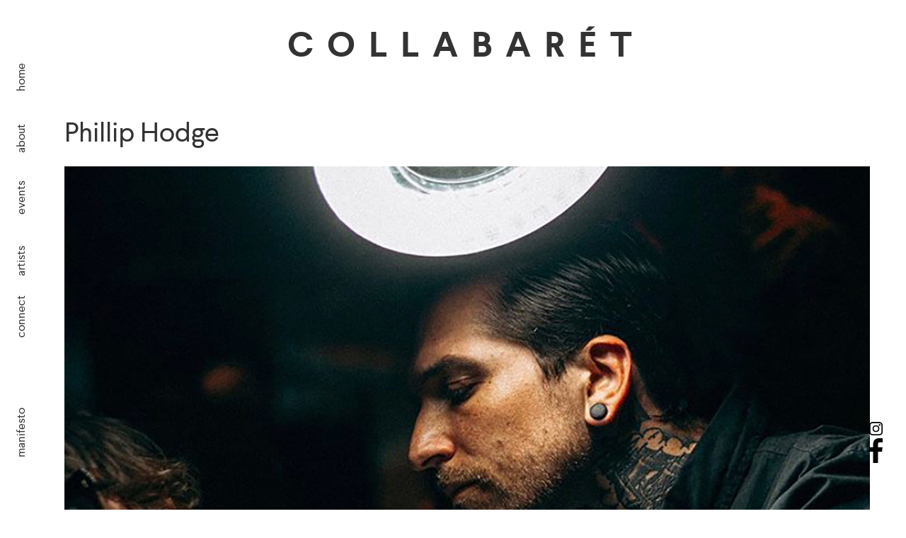

--- FILE ---
content_type: text/html
request_url: https://www.collabaretcreative.com/other/aut-adipisci-voluptatibus-sed
body_size: 2684
content:
<!DOCTYPE html><!-- This site was created in Webflow. https://webflow.com --><!-- Last Published: Mon Jan 15 2024 12:45:16 GMT+0000 (Coordinated Universal Time) --><html data-wf-domain="www.collabaretcreative.com" data-wf-page="5e56cba7ee3a0942d07b07fc" data-wf-site="5e39ff7be2d5961ab06775be" data-wf-collection="5e56cba7ee3a093fa97b07fb" data-wf-item-slug="aut-adipisci-voluptatibus-sed"><head><meta charset="utf-8"/><title>Collabarétcreative.com</title><meta content="width=device-width, initial-scale=1" name="viewport"/><meta content="Webflow" name="generator"/><link href="https://assets-global.website-files.com/5e39ff7be2d5961ab06775be/css/collabaretcreative-com.webflow.fdc9cea3a.css" rel="stylesheet" type="text/css"/><link href="https://fonts.googleapis.com" rel="preconnect"/><link href="https://fonts.gstatic.com" rel="preconnect" crossorigin="anonymous"/><script src="https://ajax.googleapis.com/ajax/libs/webfont/1.6.26/webfont.js" type="text/javascript"></script><script type="text/javascript">WebFont.load({  google: {    families: ["Bitter:400,700,400italic","Montserrat:100,100italic,200,200italic,300,300italic,400,400italic,500,500italic,600,600italic,700,700italic,800,800italic,900,900italic","Raleway:100,100italic,200,200italic,300,300italic,regular,italic,500,500italic,600,600italic,700,700italic,800,800italic,900,900italic","Fira Sans:100,100italic,200,200italic,300,300italic,regular,italic,500,500italic,600,600italic,700,700italic,800,800italic,900,900italic"]  }});</script><script type="text/javascript">!function(o,c){var n=c.documentElement,t=" w-mod-";n.className+=t+"js",("ontouchstart"in o||o.DocumentTouch&&c instanceof DocumentTouch)&&(n.className+=t+"touch")}(window,document);</script><link href="https://cdn.prod.website-files.com/5e39ff7be2d5961ab06775be/5e78c4d422c80f40cdbd5097_cd3008185547aa54931926e32224151b-32bits-32.png" rel="shortcut icon" type="image/x-icon"/><link href="https://cdn.prod.website-files.com/5e39ff7be2d5961ab06775be/5e78c4cd470d834d523aeaf3_cd3008185547aa54931926e32224151b-32bits-256.png" rel="apple-touch-icon"/><script async="" src="https://www.googletagmanager.com/gtag/js?id=UA-163355213-1"></script><script type="text/javascript">window.dataLayer = window.dataLayer || [];function gtag(){dataLayer.push(arguments);}gtag('js', new Date());gtag('config', 'UA-163355213-1', {'anonymize_ip': false});</script><style>.w-container {max-width: 1170px;}</style></head><body><div class="logo-div"><a href="/" class="logo-text logo-text-cc">COLLABARÉT </a></div><div class="artist-template atcc"><div data-collapse="none" data-animation="over-left" data-duration="400" data-easing="ease" data-easing2="ease" role="banner" class="nav homenav w-nav"><div class="navdiv"><nav role="navigation" class="nav-menu w-nav-menu"><div class="subnavdiv"><a href="/" class="nav-links">home</a></div><div class="subnavdiv"><a href="https://collabaretcreative-com.webflow.io/#About-section" class="nav-links">about</a></div><div class="subnavdiv"><a href="/upcoming-events" class="nav-links">events</a></div><div class="subnavdiv"><a href="https://collabaretcreative-com.webflow.io/#our-artists" class="nav-links">artists</a></div><div class="subnavdiv"><a href="https://collabaretcreative-com.webflow.io/#Connect-section" class="nav-links">connect</a></div><div class="subnavdiv subnavdivcc"><a href="/manifesto" class="nav-links mancc">manifesto</a></div></nav></div></div><div class="oas1"><div class="oac1 w-container"><div class="oaidiv"></div><h1 class="musician-name">Phillip Hodge</h1><img alt="" src="https://cdn.prod.website-files.com/5e3c97398fb19a33c189370c/5e7bbc95e9704c0da7a512a9_Cropped_PhillipHodge.jpg" sizes="(max-width: 479px) 85vw, (max-width: 767px) 79vw, (max-width: 991px) 77vw, 90vw" srcset="https://cdn.prod.website-files.com/5e3c97398fb19a33c189370c/5e7bbc95e9704c0da7a512a9_Cropped_PhillipHodge-p-800.jpeg 800w, https://cdn.prod.website-files.com/5e3c97398fb19a33c189370c/5e7bbc95e9704c0da7a512a9_Cropped_PhillipHodge-p-1080.jpeg 1080w, https://cdn.prod.website-files.com/5e3c97398fb19a33c189370c/5e7bbc95e9704c0da7a512a9_Cropped_PhillipHodge.jpg 1600w" class="apimage"/><div class="atiw w-dyn-list"><script type="text/x-wf-template" id="wf-template-b738f9ba-eaaf-3e8c-eefe-cccf77192eef">%3Cdiv%20role%3D%22listitem%22%20class%3D%22atici%20w-dyn-item%20w-dyn-repeater-item%22%3E%3C%2Fdiv%3E</script><div role="list" class="aticl w-dyn-items w-dyn-hide"></div><div class="mies w-dyn-empty"></div></div><div class="apsocial-link-div"><a href="https://medium.com/@philliphodge/the-power-of-permanence-in-a-command-z-world-f78bc70091c9" class="apsocial-link">Website</a><a href="https://www.facebook.com/rosehipfloral?ref=hl" class="apsocial-link">Facebook</a><a href="https://www.instagram.com/phillip.hodge/" class="apsocial-link">Instagram</a><a href="https://www.reddit.com" class="apsocial-link"></a><a href="https://paypal.com" class="apsocial-link"></a></div></div><div class="div-block-16"></div><div class="acgc w-container"><div class="aclw w-dyn-list"><div role="list" class="genrecl w-dyn-items"><div role="listitem" class="genreci w-dyn-item"><a href="/other/recusandae-consequatur-nisi" class="genrelb w-inline-block"><img alt="" src="https://cdn.prod.website-files.com/5e3c97398fb19a33c189370c/5e7bbb874ef89d9057c5aa73_Cropped_GnosticLounge.jpg" sizes="(max-width: 479px) 100vw, (max-width: 767px) 75vw, (max-width: 991px) 39vw, 46vw" srcset="https://cdn.prod.website-files.com/5e3c97398fb19a33c189370c/5e7bbb874ef89d9057c5aa73_Cropped_GnosticLounge-p-500.jpeg 500w, https://cdn.prod.website-files.com/5e3c97398fb19a33c189370c/5e7bbb874ef89d9057c5aa73_Cropped_GnosticLounge-p-800.jpeg 800w, https://cdn.prod.website-files.com/5e3c97398fb19a33c189370c/5e7bbb874ef89d9057c5aa73_Cropped_GnosticLounge-p-1080.jpeg 1080w, https://cdn.prod.website-files.com/5e3c97398fb19a33c189370c/5e7bbb874ef89d9057c5aa73_Cropped_GnosticLounge-p-1600.jpeg 1600w, https://cdn.prod.website-files.com/5e3c97398fb19a33c189370c/5e7bbb874ef89d9057c5aa73_Cropped_GnosticLounge.jpg 1920w" class="image-8"/><div class="div-block-15"><h3 class="heading-5">Ali Khemi</h3></div></a></div><div role="listitem" class="genreci w-dyn-item"><a href="/other/ex-veniam-enim-omnis" class="genrelb w-inline-block"><img alt="" src="https://cdn.prod.website-files.com/5e3c97398fb19a33c189370c/5e7bc1804ef89d927ac82e1c_Cropped_Denniskim.jpg" sizes="(max-width: 479px) 100vw, (max-width: 767px) 75vw, (max-width: 991px) 39vw, 46vw" srcset="https://cdn.prod.website-files.com/5e3c97398fb19a33c189370c/5e7bc1804ef89d927ac82e1c_Cropped_Denniskim-p-800.jpeg 800w, https://cdn.prod.website-files.com/5e3c97398fb19a33c189370c/5e7bc1804ef89d927ac82e1c_Cropped_Denniskim-p-1080.jpeg 1080w, https://cdn.prod.website-files.com/5e3c97398fb19a33c189370c/5e7bc1804ef89d927ac82e1c_Cropped_Denniskim.jpg 1600w" class="image-8"/><div class="div-block-15"><h3 class="heading-5">Dennis Kim</h3></div></a></div><div role="listitem" class="genreci w-dyn-item"><a href="/other/quasi-vel-non" class="genrelb w-inline-block"><img alt="" src="https://cdn.prod.website-files.com/5e3c97398fb19a33c189370c/5e7bc0be14dfbf50b36ba164_Cropped_Apolonia-Pola-Rebisz.jpg" sizes="(max-width: 479px) 100vw, (max-width: 767px) 75vw, (max-width: 991px) 39vw, 46vw" srcset="https://cdn.prod.website-files.com/5e3c97398fb19a33c189370c/5e7bc0be14dfbf50b36ba164_Cropped_Apolonia-Pola-Rebisz-p-500.jpeg 500w, https://cdn.prod.website-files.com/5e3c97398fb19a33c189370c/5e7bc0be14dfbf50b36ba164_Cropped_Apolonia-Pola-Rebisz-p-800.jpeg 800w, https://cdn.prod.website-files.com/5e3c97398fb19a33c189370c/5e7bc0be14dfbf50b36ba164_Cropped_Apolonia-Pola-Rebisz.jpg 1008w" class="image-8"/><div class="div-block-15"><h3 class="heading-5">Apolonia Pola Rebisz</h3></div></a></div><div role="listitem" class="genreci w-dyn-item"><a href="/other/ut-a-perspiciatis-sed" class="genrelb w-inline-block"><img alt="" src="https://cdn.prod.website-files.com/5e3c97398fb19a33c189370c/5e7bc28b3398c26e673a6548_Cropped_NataliaZamparini.jpg" sizes="(max-width: 479px) 100vw, (max-width: 767px) 75vw, (max-width: 991px) 39vw, 46vw" srcset="https://cdn.prod.website-files.com/5e3c97398fb19a33c189370c/5e7bc28b3398c26e673a6548_Cropped_NataliaZamparini-p-500.jpeg 500w, https://cdn.prod.website-files.com/5e3c97398fb19a33c189370c/5e7bc28b3398c26e673a6548_Cropped_NataliaZamparini-p-800.jpeg 800w, https://cdn.prod.website-files.com/5e3c97398fb19a33c189370c/5e7bc28b3398c26e673a6548_Cropped_NataliaZamparini-p-1080.jpeg 1080w, https://cdn.prod.website-files.com/5e3c97398fb19a33c189370c/5e7bc28b3398c26e673a6548_Cropped_NataliaZamparini.jpg 1400w" class="image-8"/><div class="div-block-15"><h3 class="heading-5">Natalia Zamparini</h3></div></a></div></div></div><div class="back-container-div"><a href="https://collabaretcreative-com.webflow.io/#our-artists" class="button back-button w-button">Back to artists</a></div></div></div></div><footer id="footer" class="footer section-10"><div class="footer-flex-container"><div class="footerdiv"><a href="#https://www.instagram.com/collabaret/" class="footerlink w-inline-block"><img src="https://cdn.prod.website-files.com/5e39ff7be2d5961ab06775be/5e4eed798f90a1441c2b2f38_87390.png" width="31" sizes="31px" srcset="https://assets-global.website-files.com/5e39ff7be2d5961ab06775be/5e4eed798f90a1441c2b2f38_87390-p-500.png 500w, https://assets-global.website-files.com/5e39ff7be2d5961ab06775be/5e4eed798f90a1441c2b2f38_87390.png 512w" alt="" class="footerimage"/></a><a href="#" class="footerlink w-inline-block"><img src="https://cdn.prod.website-files.com/5e39ff7be2d5961ab06775be/5e4eed87fa9fce848a540e91_facebook-logo-icon-facebook-logo-png-transparent-svg-vector-bie-supply-15.png" width="22" sizes="22px" srcset="https://assets-global.website-files.com/5e39ff7be2d5961ab06775be/5e4eed87fa9fce848a540e91_facebook-logo-icon-facebook-logo-png-transparent-svg-vector-bie-supply-15-p-500.png 500w, https://assets-global.website-files.com/5e39ff7be2d5961ab06775be/5e4eed87fa9fce848a540e91_facebook-logo-icon-facebook-logo-png-transparent-svg-vector-bie-supply-15-p-800.png 800w, https://assets-global.website-files.com/5e39ff7be2d5961ab06775be/5e4eed87fa9fce848a540e91_facebook-logo-icon-facebook-logo-png-transparent-svg-vector-bie-supply-15-p-1080.png 1080w, https://assets-global.website-files.com/5e39ff7be2d5961ab06775be/5e4eed87fa9fce848a540e91_facebook-logo-icon-facebook-logo-png-transparent-svg-vector-bie-supply-15-p-1600.png 1600w, https://assets-global.website-files.com/5e39ff7be2d5961ab06775be/5e4eed87fa9fce848a540e91_facebook-logo-icon-facebook-logo-png-transparent-svg-vector-bie-supply-15-p-2000.png 2000w, https://assets-global.website-files.com/5e39ff7be2d5961ab06775be/5e4eed87fa9fce848a540e91_facebook-logo-icon-facebook-logo-png-transparent-svg-vector-bie-supply-15.png 2400w" alt="" class="footerimage"/></a></div></div></footer><script src="https://d3e54v103j8qbb.cloudfront.net/js/jquery-3.5.1.min.dc5e7f18c8.js?site=5e39ff7be2d5961ab06775be" type="text/javascript" integrity="sha256-9/aliU8dGd2tb6OSsuzixeV4y/faTqgFtohetphbbj0=" crossorigin="anonymous"></script><script src="https://assets-global.website-files.com/5e39ff7be2d5961ab06775be/js/webflow.f736fb045.js" type="text/javascript"></script></body></html>

--- FILE ---
content_type: text/css
request_url: https://assets-global.website-files.com/5e39ff7be2d5961ab06775be/css/collabaretcreative-com.webflow.fdc9cea3a.css
body_size: 20117
content:
html {
  -ms-text-size-adjust: 100%;
  -webkit-text-size-adjust: 100%;
  font-family: sans-serif;
}

body {
  margin: 0;
}

article, aside, details, figcaption, figure, footer, header, hgroup, main, menu, nav, section, summary {
  display: block;
}

audio, canvas, progress, video {
  vertical-align: baseline;
  display: inline-block;
}

audio:not([controls]) {
  height: 0;
  display: none;
}

[hidden], template {
  display: none;
}

a {
  background-color: rgba(0, 0, 0, 0);
}

a:active, a:hover {
  outline: 0;
}

abbr[title] {
  border-bottom: 1px dotted;
}

b, strong {
  font-weight: bold;
}

dfn {
  font-style: italic;
}

h1 {
  margin: .67em 0;
  font-size: 2em;
}

mark {
  color: #000;
  background: #ff0;
}

small {
  font-size: 80%;
}

sub, sup {
  vertical-align: baseline;
  font-size: 75%;
  line-height: 0;
  position: relative;
}

sup {
  top: -.5em;
}

sub {
  bottom: -.25em;
}

img {
  border: 0;
}

svg:not(:root) {
  overflow: hidden;
}

figure {
  margin: 1em 40px;
}

hr {
  box-sizing: content-box;
  height: 0;
}

pre {
  overflow: auto;
}

code, kbd, pre, samp {
  font-family: monospace;
  font-size: 1em;
}

button, input, optgroup, select, textarea {
  color: inherit;
  font: inherit;
  margin: 0;
}

button {
  overflow: visible;
}

button, select {
  text-transform: none;
}

button, html input[type="button"], input[type="reset"] {
  -webkit-appearance: button;
  cursor: pointer;
}

button[disabled], html input[disabled] {
  cursor: default;
}

button::-moz-focus-inner, input::-moz-focus-inner {
  border: 0;
  padding: 0;
}

input {
  line-height: normal;
}

input[type="checkbox"], input[type="radio"] {
  box-sizing: border-box;
  padding: 0;
}

input[type="number"]::-webkit-inner-spin-button, input[type="number"]::-webkit-outer-spin-button {
  height: auto;
}

input[type="search"] {
  -webkit-appearance: none;
}

input[type="search"]::-webkit-search-cancel-button, input[type="search"]::-webkit-search-decoration {
  -webkit-appearance: none;
}

fieldset {
  border: 1px solid silver;
  margin: 0 2px;
  padding: .35em .625em .75em;
}

legend {
  border: 0;
  padding: 0;
}

textarea {
  overflow: auto;
}

optgroup {
  font-weight: bold;
}

table {
  border-collapse: collapse;
  border-spacing: 0;
}

td, th {
  padding: 0;
}

@font-face {
  font-family: webflow-icons;
  src: url("[data-uri]") format("truetype");
  font-weight: normal;
  font-style: normal;
}

[class^="w-icon-"], [class*=" w-icon-"] {
  speak: none;
  font-variant: normal;
  text-transform: none;
  -webkit-font-smoothing: antialiased;
  -moz-osx-font-smoothing: grayscale;
  font-style: normal;
  font-weight: normal;
  line-height: 1;
  font-family: webflow-icons !important;
}

.w-icon-slider-right:before {
  content: "";
}

.w-icon-slider-left:before {
  content: "";
}

.w-icon-nav-menu:before {
  content: "";
}

.w-icon-arrow-down:before, .w-icon-dropdown-toggle:before {
  content: "";
}

.w-icon-file-upload-remove:before {
  content: "";
}

.w-icon-file-upload-icon:before {
  content: "";
}

* {
  box-sizing: border-box;
}

html {
  height: 100%;
}

body {
  min-height: 100%;
  color: #333;
  background-color: #fff;
  margin: 0;
  font-family: Arial, sans-serif;
  font-size: 14px;
  line-height: 20px;
}

img {
  max-width: 100%;
  vertical-align: middle;
  display: inline-block;
}

html.w-mod-touch * {
  background-attachment: scroll !important;
}

.w-block {
  display: block;
}

.w-inline-block {
  max-width: 100%;
  display: inline-block;
}

.w-clearfix:before, .w-clearfix:after {
  content: " ";
  grid-area: 1 / 1 / 2 / 2;
  display: table;
}

.w-clearfix:after {
  clear: both;
}

.w-hidden {
  display: none;
}

.w-button {
  color: #fff;
  line-height: inherit;
  cursor: pointer;
  background-color: #3898ec;
  border: 0;
  border-radius: 0;
  padding: 9px 15px;
  text-decoration: none;
  display: inline-block;
}

input.w-button {
  -webkit-appearance: button;
}

html[data-w-dynpage] [data-w-cloak] {
  color: rgba(0, 0, 0, 0) !important;
}

.w-code-block {
  margin: unset;
}

.w-webflow-badge, .w-webflow-badge * {
  z-index: auto;
  visibility: visible;
  box-sizing: border-box;
  width: auto;
  height: auto;
  max-height: none;
  max-width: none;
  min-height: 0;
  min-width: 0;
  float: none;
  clear: none;
  box-shadow: none;
  opacity: 1;
  direction: ltr;
  font-family: inherit;
  font-weight: inherit;
  color: inherit;
  font-size: inherit;
  line-height: inherit;
  font-style: inherit;
  font-variant: inherit;
  text-align: inherit;
  letter-spacing: inherit;
  -webkit-text-decoration: inherit;
  text-decoration: inherit;
  text-indent: 0;
  text-transform: inherit;
  text-shadow: none;
  font-smoothing: auto;
  vertical-align: baseline;
  cursor: inherit;
  white-space: inherit;
  word-break: normal;
  word-spacing: normal;
  word-wrap: normal;
  background: none;
  border: 0 rgba(0, 0, 0, 0);
  border-radius: 0;
  margin: 0;
  padding: 0;
  list-style-type: disc;
  transition: none;
  display: block;
  position: static;
  top: auto;
  bottom: auto;
  left: auto;
  right: auto;
  overflow: visible;
  transform: none;
}

.w-webflow-badge {
  white-space: nowrap;
  cursor: pointer;
  box-shadow: 0 0 0 1px rgba(0, 0, 0, .1), 0 1px 3px rgba(0, 0, 0, .1);
  visibility: visible !important;
  z-index: 2147483647 !important;
  color: #aaadb0 !important;
  opacity: 1 !important;
  width: auto !important;
  height: auto !important;
  background-color: #fff !important;
  border-radius: 3px !important;
  margin: 0 !important;
  padding: 6px !important;
  font-size: 12px !important;
  line-height: 14px !important;
  text-decoration: none !important;
  display: inline-block !important;
  position: fixed !important;
  top: auto !important;
  bottom: 12px !important;
  left: auto !important;
  right: 12px !important;
  overflow: visible !important;
  transform: none !important;
}

.w-webflow-badge > img {
  visibility: visible !important;
  opacity: 1 !important;
  vertical-align: middle !important;
  display: inline-block !important;
}

h1, h2, h3, h4, h5, h6 {
  margin-bottom: 10px;
  font-weight: bold;
}

h1 {
  margin-top: 20px;
  font-size: 38px;
  line-height: 44px;
}

h2 {
  margin-top: 20px;
  font-size: 32px;
  line-height: 36px;
}

h3 {
  margin-top: 20px;
  font-size: 24px;
  line-height: 30px;
}

h4 {
  margin-top: 10px;
  font-size: 18px;
  line-height: 24px;
}

h5 {
  margin-top: 10px;
  font-size: 14px;
  line-height: 20px;
}

h6 {
  margin-top: 10px;
  font-size: 12px;
  line-height: 18px;
}

p {
  margin-top: 0;
  margin-bottom: 10px;
}

blockquote {
  border-left: 5px solid #e2e2e2;
  margin: 0 0 10px;
  padding: 10px 20px;
  font-size: 18px;
  line-height: 22px;
}

figure {
  margin: 0 0 10px;
}

figcaption {
  text-align: center;
  margin-top: 5px;
}

ul, ol {
  margin-top: 0;
  margin-bottom: 10px;
  padding-left: 40px;
}

.w-list-unstyled {
  padding-left: 0;
  list-style: none;
}

.w-embed:before, .w-embed:after {
  content: " ";
  grid-area: 1 / 1 / 2 / 2;
  display: table;
}

.w-embed:after {
  clear: both;
}

.w-video {
  width: 100%;
  padding: 0;
  position: relative;
}

.w-video iframe, .w-video object, .w-video embed {
  width: 100%;
  height: 100%;
  border: none;
  position: absolute;
  top: 0;
  left: 0;
}

fieldset {
  border: 0;
  margin: 0;
  padding: 0;
}

button, [type="button"], [type="reset"] {
  cursor: pointer;
  -webkit-appearance: button;
  border: 0;
}

.w-form {
  margin: 0 0 15px;
}

.w-form-done {
  text-align: center;
  background-color: #ddd;
  padding: 20px;
  display: none;
}

.w-form-fail {
  background-color: #ffdede;
  margin-top: 10px;
  padding: 10px;
  display: none;
}

label {
  margin-bottom: 5px;
  font-weight: bold;
  display: block;
}

.w-input, .w-select {
  width: 100%;
  height: 38px;
  color: #333;
  vertical-align: middle;
  background-color: #fff;
  border: 1px solid #ccc;
  margin-bottom: 10px;
  padding: 8px 12px;
  font-size: 14px;
  line-height: 1.42857;
  display: block;
}

.w-input:-moz-placeholder, .w-select:-moz-placeholder {
  color: #999;
}

.w-input::-moz-placeholder, .w-select::-moz-placeholder {
  color: #999;
  opacity: 1;
}

.w-input::-webkit-input-placeholder, .w-select::-webkit-input-placeholder {
  color: #999;
}

.w-input:focus, .w-select:focus {
  border-color: #3898ec;
  outline: 0;
}

.w-input[disabled], .w-select[disabled], .w-input[readonly], .w-select[readonly], fieldset[disabled] .w-input, fieldset[disabled] .w-select {
  cursor: not-allowed;
}

.w-input[disabled]:not(.w-input-disabled), .w-select[disabled]:not(.w-input-disabled), .w-input[readonly], .w-select[readonly], fieldset[disabled]:not(.w-input-disabled) .w-input, fieldset[disabled]:not(.w-input-disabled) .w-select {
  background-color: #eee;
}

textarea.w-input, textarea.w-select {
  height: auto;
}

.w-select {
  background-color: #f3f3f3;
}

.w-select[multiple] {
  height: auto;
}

.w-form-label {
  cursor: pointer;
  margin-bottom: 0;
  font-weight: normal;
  display: inline-block;
}

.w-radio {
  margin-bottom: 5px;
  padding-left: 20px;
  display: block;
}

.w-radio:before, .w-radio:after {
  content: " ";
  grid-area: 1 / 1 / 2 / 2;
  display: table;
}

.w-radio:after {
  clear: both;
}

.w-radio-input {
  float: left;
  margin: 3px 0 0 -20px;
  line-height: normal;
}

.w-file-upload {
  margin-bottom: 10px;
  display: block;
}

.w-file-upload-input {
  width: .1px;
  height: .1px;
  opacity: 0;
  z-index: -100;
  position: absolute;
  overflow: hidden;
}

.w-file-upload-default, .w-file-upload-uploading, .w-file-upload-success {
  color: #333;
  display: inline-block;
}

.w-file-upload-error {
  margin-top: 10px;
  display: block;
}

.w-file-upload-default.w-hidden, .w-file-upload-uploading.w-hidden, .w-file-upload-error.w-hidden, .w-file-upload-success.w-hidden {
  display: none;
}

.w-file-upload-uploading-btn {
  cursor: pointer;
  background-color: #fafafa;
  border: 1px solid #ccc;
  margin: 0;
  padding: 8px 12px;
  font-size: 14px;
  font-weight: normal;
  display: flex;
}

.w-file-upload-file {
  background-color: #fafafa;
  border: 1px solid #ccc;
  flex-grow: 1;
  justify-content: space-between;
  margin: 0;
  padding: 8px 9px 8px 11px;
  display: flex;
}

.w-file-upload-file-name {
  font-size: 14px;
  font-weight: normal;
  display: block;
}

.w-file-remove-link {
  width: auto;
  height: auto;
  cursor: pointer;
  margin-top: 3px;
  margin-left: 10px;
  padding: 3px;
  display: block;
}

.w-icon-file-upload-remove {
  margin: auto;
  font-size: 10px;
}

.w-file-upload-error-msg {
  color: #ea384c;
  padding: 2px 0;
  display: inline-block;
}

.w-file-upload-info {
  padding: 0 12px;
  line-height: 38px;
  display: inline-block;
}

.w-file-upload-label {
  cursor: pointer;
  background-color: #fafafa;
  border: 1px solid #ccc;
  margin: 0;
  padding: 8px 12px;
  font-size: 14px;
  font-weight: normal;
  display: inline-block;
}

.w-icon-file-upload-icon, .w-icon-file-upload-uploading {
  width: 20px;
  margin-right: 8px;
  display: inline-block;
}

.w-icon-file-upload-uploading {
  height: 20px;
}

.w-container {
  max-width: 940px;
  margin-left: auto;
  margin-right: auto;
}

.w-container:before, .w-container:after {
  content: " ";
  grid-area: 1 / 1 / 2 / 2;
  display: table;
}

.w-container:after {
  clear: both;
}

.w-container .w-row {
  margin-left: -10px;
  margin-right: -10px;
}

.w-row:before, .w-row:after {
  content: " ";
  grid-area: 1 / 1 / 2 / 2;
  display: table;
}

.w-row:after {
  clear: both;
}

.w-row .w-row {
  margin-left: 0;
  margin-right: 0;
}

.w-col {
  float: left;
  width: 100%;
  min-height: 1px;
  padding-left: 10px;
  padding-right: 10px;
  position: relative;
}

.w-col .w-col {
  padding-left: 0;
  padding-right: 0;
}

.w-col-1 {
  width: 8.33333%;
}

.w-col-2 {
  width: 16.6667%;
}

.w-col-3 {
  width: 25%;
}

.w-col-4 {
  width: 33.3333%;
}

.w-col-5 {
  width: 41.6667%;
}

.w-col-6 {
  width: 50%;
}

.w-col-7 {
  width: 58.3333%;
}

.w-col-8 {
  width: 66.6667%;
}

.w-col-9 {
  width: 75%;
}

.w-col-10 {
  width: 83.3333%;
}

.w-col-11 {
  width: 91.6667%;
}

.w-col-12 {
  width: 100%;
}

.w-hidden-main {
  display: none !important;
}

@media screen and (max-width: 991px) {
  .w-container {
    max-width: 728px;
  }

  .w-hidden-main {
    display: inherit !important;
  }

  .w-hidden-medium {
    display: none !important;
  }

  .w-col-medium-1 {
    width: 8.33333%;
  }

  .w-col-medium-2 {
    width: 16.6667%;
  }

  .w-col-medium-3 {
    width: 25%;
  }

  .w-col-medium-4 {
    width: 33.3333%;
  }

  .w-col-medium-5 {
    width: 41.6667%;
  }

  .w-col-medium-6 {
    width: 50%;
  }

  .w-col-medium-7 {
    width: 58.3333%;
  }

  .w-col-medium-8 {
    width: 66.6667%;
  }

  .w-col-medium-9 {
    width: 75%;
  }

  .w-col-medium-10 {
    width: 83.3333%;
  }

  .w-col-medium-11 {
    width: 91.6667%;
  }

  .w-col-medium-12 {
    width: 100%;
  }

  .w-col-stack {
    width: 100%;
    left: auto;
    right: auto;
  }
}

@media screen and (max-width: 767px) {
  .w-hidden-main, .w-hidden-medium {
    display: inherit !important;
  }

  .w-hidden-small {
    display: none !important;
  }

  .w-row, .w-container .w-row {
    margin-left: 0;
    margin-right: 0;
  }

  .w-col {
    width: 100%;
    left: auto;
    right: auto;
  }

  .w-col-small-1 {
    width: 8.33333%;
  }

  .w-col-small-2 {
    width: 16.6667%;
  }

  .w-col-small-3 {
    width: 25%;
  }

  .w-col-small-4 {
    width: 33.3333%;
  }

  .w-col-small-5 {
    width: 41.6667%;
  }

  .w-col-small-6 {
    width: 50%;
  }

  .w-col-small-7 {
    width: 58.3333%;
  }

  .w-col-small-8 {
    width: 66.6667%;
  }

  .w-col-small-9 {
    width: 75%;
  }

  .w-col-small-10 {
    width: 83.3333%;
  }

  .w-col-small-11 {
    width: 91.6667%;
  }

  .w-col-small-12 {
    width: 100%;
  }
}

@media screen and (max-width: 479px) {
  .w-container {
    max-width: none;
  }

  .w-hidden-main, .w-hidden-medium, .w-hidden-small {
    display: inherit !important;
  }

  .w-hidden-tiny {
    display: none !important;
  }

  .w-col {
    width: 100%;
  }

  .w-col-tiny-1 {
    width: 8.33333%;
  }

  .w-col-tiny-2 {
    width: 16.6667%;
  }

  .w-col-tiny-3 {
    width: 25%;
  }

  .w-col-tiny-4 {
    width: 33.3333%;
  }

  .w-col-tiny-5 {
    width: 41.6667%;
  }

  .w-col-tiny-6 {
    width: 50%;
  }

  .w-col-tiny-7 {
    width: 58.3333%;
  }

  .w-col-tiny-8 {
    width: 66.6667%;
  }

  .w-col-tiny-9 {
    width: 75%;
  }

  .w-col-tiny-10 {
    width: 83.3333%;
  }

  .w-col-tiny-11 {
    width: 91.6667%;
  }

  .w-col-tiny-12 {
    width: 100%;
  }
}

.w-widget {
  position: relative;
}

.w-widget-map {
  width: 100%;
  height: 400px;
}

.w-widget-map label {
  width: auto;
  display: inline;
}

.w-widget-map img {
  max-width: inherit;
}

.w-widget-map .gm-style-iw {
  text-align: center;
}

.w-widget-map .gm-style-iw > button {
  display: none !important;
}

.w-widget-twitter {
  overflow: hidden;
}

.w-widget-twitter-count-shim {
  vertical-align: top;
  width: 28px;
  height: 20px;
  text-align: center;
  background: #fff;
  border: 1px solid #758696;
  border-radius: 3px;
  display: inline-block;
  position: relative;
}

.w-widget-twitter-count-shim * {
  pointer-events: none;
  -webkit-user-select: none;
  -ms-user-select: none;
  user-select: none;
}

.w-widget-twitter-count-shim .w-widget-twitter-count-inner {
  text-align: center;
  color: #999;
  font-family: serif;
  font-size: 15px;
  line-height: 12px;
  position: relative;
}

.w-widget-twitter-count-shim .w-widget-twitter-count-clear {
  display: block;
  position: relative;
}

.w-widget-twitter-count-shim.w--large {
  width: 36px;
  height: 28px;
}

.w-widget-twitter-count-shim.w--large .w-widget-twitter-count-inner {
  font-size: 18px;
  line-height: 18px;
}

.w-widget-twitter-count-shim:not(.w--vertical) {
  margin-left: 5px;
  margin-right: 8px;
}

.w-widget-twitter-count-shim:not(.w--vertical).w--large {
  margin-left: 6px;
}

.w-widget-twitter-count-shim:not(.w--vertical):before, .w-widget-twitter-count-shim:not(.w--vertical):after {
  content: " ";
  height: 0;
  width: 0;
  pointer-events: none;
  border: solid rgba(0, 0, 0, 0);
  position: absolute;
  top: 50%;
  left: 0;
}

.w-widget-twitter-count-shim:not(.w--vertical):before {
  border-width: 4px;
  border-color: rgba(117, 134, 150, 0) #5d6c7b rgba(117, 134, 150, 0) rgba(117, 134, 150, 0);
  margin-top: -4px;
  margin-left: -9px;
}

.w-widget-twitter-count-shim:not(.w--vertical).w--large:before {
  border-width: 5px;
  margin-top: -5px;
  margin-left: -10px;
}

.w-widget-twitter-count-shim:not(.w--vertical):after {
  border-width: 4px;
  border-color: rgba(255, 255, 255, 0) #fff rgba(255, 255, 255, 0) rgba(255, 255, 255, 0);
  margin-top: -4px;
  margin-left: -8px;
}

.w-widget-twitter-count-shim:not(.w--vertical).w--large:after {
  border-width: 5px;
  margin-top: -5px;
  margin-left: -9px;
}

.w-widget-twitter-count-shim.w--vertical {
  width: 61px;
  height: 33px;
  margin-bottom: 8px;
}

.w-widget-twitter-count-shim.w--vertical:before, .w-widget-twitter-count-shim.w--vertical:after {
  content: " ";
  height: 0;
  width: 0;
  pointer-events: none;
  border: solid rgba(0, 0, 0, 0);
  position: absolute;
  top: 100%;
  left: 50%;
}

.w-widget-twitter-count-shim.w--vertical:before {
  border-width: 5px;
  border-color: #5d6c7b rgba(117, 134, 150, 0) rgba(117, 134, 150, 0);
  margin-left: -5px;
}

.w-widget-twitter-count-shim.w--vertical:after {
  border-width: 4px;
  border-color: #fff rgba(255, 255, 255, 0) rgba(255, 255, 255, 0);
  margin-left: -4px;
}

.w-widget-twitter-count-shim.w--vertical .w-widget-twitter-count-inner {
  font-size: 18px;
  line-height: 22px;
}

.w-widget-twitter-count-shim.w--vertical.w--large {
  width: 76px;
}

.w-background-video {
  height: 500px;
  color: #fff;
  position: relative;
  overflow: hidden;
}

.w-background-video > video {
  width: 100%;
  height: 100%;
  object-fit: cover;
  z-index: -100;
  background-position: 50%;
  background-size: cover;
  margin: auto;
  position: absolute;
  top: -100%;
  bottom: -100%;
  left: -100%;
  right: -100%;
}

.w-background-video > video::-webkit-media-controls-start-playback-button {
  -webkit-appearance: none;
  display: none !important;
}

.w-background-video--control {
  background-color: rgba(0, 0, 0, 0);
  padding: 0;
  position: absolute;
  bottom: 1em;
  right: 1em;
}

.w-background-video--control > [hidden] {
  display: none !important;
}

.w-slider {
  height: 300px;
  text-align: center;
  clear: both;
  -webkit-tap-highlight-color: rgba(0, 0, 0, 0);
  tap-highlight-color: rgba(0, 0, 0, 0);
  background: #ddd;
  position: relative;
}

.w-slider-mask {
  z-index: 1;
  height: 100%;
  white-space: nowrap;
  display: block;
  position: relative;
  left: 0;
  right: 0;
  overflow: hidden;
}

.w-slide {
  vertical-align: top;
  width: 100%;
  height: 100%;
  white-space: normal;
  text-align: left;
  display: inline-block;
  position: relative;
}

.w-slider-nav {
  z-index: 2;
  height: 40px;
  text-align: center;
  -webkit-tap-highlight-color: rgba(0, 0, 0, 0);
  tap-highlight-color: rgba(0, 0, 0, 0);
  margin: auto;
  padding-top: 10px;
  position: absolute;
  top: auto;
  bottom: 0;
  left: 0;
  right: 0;
}

.w-slider-nav.w-round > div {
  border-radius: 100%;
}

.w-slider-nav.w-num > div {
  width: auto;
  height: auto;
  font-size: inherit;
  line-height: inherit;
  padding: .2em .5em;
}

.w-slider-nav.w-shadow > div {
  box-shadow: 0 0 3px rgba(51, 51, 51, .4);
}

.w-slider-nav-invert {
  color: #fff;
}

.w-slider-nav-invert > div {
  background-color: rgba(34, 34, 34, .4);
}

.w-slider-nav-invert > div.w-active {
  background-color: #222;
}

.w-slider-dot {
  width: 1em;
  height: 1em;
  cursor: pointer;
  background-color: rgba(255, 255, 255, .4);
  margin: 0 3px .5em;
  transition: background-color .1s, color .1s;
  display: inline-block;
  position: relative;
}

.w-slider-dot.w-active {
  background-color: #fff;
}

.w-slider-dot:focus {
  outline: none;
  box-shadow: 0 0 0 2px #fff;
}

.w-slider-dot:focus.w-active {
  box-shadow: none;
}

.w-slider-arrow-left, .w-slider-arrow-right {
  width: 80px;
  cursor: pointer;
  color: #fff;
  -webkit-tap-highlight-color: rgba(0, 0, 0, 0);
  tap-highlight-color: rgba(0, 0, 0, 0);
  -webkit-user-select: none;
  -ms-user-select: none;
  user-select: none;
  margin: auto;
  font-size: 40px;
  position: absolute;
  top: 0;
  bottom: 0;
  left: 0;
  right: 0;
  overflow: hidden;
}

.w-slider-arrow-left [class^="w-icon-"], .w-slider-arrow-right [class^="w-icon-"], .w-slider-arrow-left [class*=" w-icon-"], .w-slider-arrow-right [class*=" w-icon-"] {
  position: absolute;
}

.w-slider-arrow-left:focus, .w-slider-arrow-right:focus {
  outline: 0;
}

.w-slider-arrow-left {
  z-index: 3;
  right: auto;
}

.w-slider-arrow-right {
  z-index: 4;
  left: auto;
}

.w-icon-slider-left, .w-icon-slider-right {
  width: 1em;
  height: 1em;
  margin: auto;
  top: 0;
  bottom: 0;
  left: 0;
  right: 0;
}

.w-slider-aria-label {
  clip: rect(0 0 0 0);
  height: 1px;
  width: 1px;
  border: 0;
  margin: -1px;
  padding: 0;
  position: absolute;
  overflow: hidden;
}

.w-slider-force-show {
  display: block !important;
}

.w-dropdown {
  text-align: left;
  z-index: 900;
  margin-left: auto;
  margin-right: auto;
  display: inline-block;
  position: relative;
}

.w-dropdown-btn, .w-dropdown-toggle, .w-dropdown-link {
  vertical-align: top;
  color: #222;
  text-align: left;
  white-space: nowrap;
  margin-left: auto;
  margin-right: auto;
  padding: 20px;
  text-decoration: none;
  position: relative;
}

.w-dropdown-toggle {
  -webkit-user-select: none;
  -ms-user-select: none;
  user-select: none;
  cursor: pointer;
  padding-right: 40px;
  display: inline-block;
}

.w-dropdown-toggle:focus {
  outline: 0;
}

.w-icon-dropdown-toggle {
  width: 1em;
  height: 1em;
  margin: auto 20px auto auto;
  position: absolute;
  top: 0;
  bottom: 0;
  right: 0;
}

.w-dropdown-list {
  min-width: 100%;
  background: #ddd;
  display: none;
  position: absolute;
}

.w-dropdown-list.w--open {
  display: block;
}

.w-dropdown-link {
  color: #222;
  padding: 10px 20px;
  display: block;
}

.w-dropdown-link.w--current {
  color: #0082f3;
}

.w-dropdown-link:focus {
  outline: 0;
}

@media screen and (max-width: 767px) {
  .w-nav-brand {
    padding-left: 10px;
  }
}

.w-lightbox-backdrop {
  cursor: auto;
  letter-spacing: normal;
  text-indent: 0;
  text-shadow: none;
  text-transform: none;
  visibility: visible;
  white-space: normal;
  word-break: normal;
  word-spacing: normal;
  word-wrap: normal;
  color: #fff;
  text-align: center;
  z-index: 2000;
  opacity: 0;
  -webkit-user-select: none;
  -moz-user-select: none;
  -webkit-tap-highlight-color: transparent;
  background: rgba(0, 0, 0, .9);
  outline: 0;
  font-family: Helvetica Neue, Helvetica, Ubuntu, Segoe UI, Verdana, sans-serif;
  font-size: 17px;
  font-style: normal;
  font-weight: 300;
  line-height: 1.2;
  list-style: disc;
  position: fixed;
  top: 0;
  bottom: 0;
  left: 0;
  right: 0;
  -webkit-transform: translate(0);
}

.w-lightbox-backdrop, .w-lightbox-container {
  height: 100%;
  -webkit-overflow-scrolling: touch;
  overflow: auto;
}

.w-lightbox-content {
  height: 100vh;
  position: relative;
  overflow: hidden;
}

.w-lightbox-view {
  width: 100vw;
  height: 100vh;
  opacity: 0;
  position: absolute;
}

.w-lightbox-view:before {
  content: "";
  height: 100vh;
}

.w-lightbox-group, .w-lightbox-group .w-lightbox-view, .w-lightbox-group .w-lightbox-view:before {
  height: 86vh;
}

.w-lightbox-frame, .w-lightbox-view:before {
  vertical-align: middle;
  display: inline-block;
}

.w-lightbox-figure {
  margin: 0;
  position: relative;
}

.w-lightbox-group .w-lightbox-figure {
  cursor: pointer;
}

.w-lightbox-img {
  width: auto;
  height: auto;
  max-width: none;
}

.w-lightbox-image {
  float: none;
  max-width: 100vw;
  max-height: 100vh;
  display: block;
}

.w-lightbox-group .w-lightbox-image {
  max-height: 86vh;
}

.w-lightbox-caption {
  text-align: left;
  text-overflow: ellipsis;
  white-space: nowrap;
  background: rgba(0, 0, 0, .4);
  padding: .5em 1em;
  position: absolute;
  bottom: 0;
  left: 0;
  right: 0;
  overflow: hidden;
}

.w-lightbox-embed {
  width: 100%;
  height: 100%;
  position: absolute;
  top: 0;
  bottom: 0;
  left: 0;
  right: 0;
}

.w-lightbox-control {
  width: 4em;
  cursor: pointer;
  background-position: center;
  background-repeat: no-repeat;
  background-size: 24px;
  transition: all .3s;
  position: absolute;
  top: 0;
}

.w-lightbox-left {
  background-image: url("[data-uri]");
  display: none;
  bottom: 0;
  left: 0;
}

.w-lightbox-right {
  background-image: url("[data-uri]");
  display: none;
  bottom: 0;
  right: 0;
}

.w-lightbox-close {
  height: 2.6em;
  background-image: url("[data-uri]");
  background-size: 18px;
  right: 0;
}

.w-lightbox-strip {
  white-space: nowrap;
  padding: 0 1vh;
  line-height: 0;
  position: absolute;
  bottom: 0;
  left: 0;
  right: 0;
  overflow-x: auto;
  overflow-y: hidden;
}

.w-lightbox-item {
  width: 10vh;
  box-sizing: content-box;
  cursor: pointer;
  padding: 2vh 1vh;
  display: inline-block;
  -webkit-transform: translate3d(0, 0, 0);
}

.w-lightbox-active {
  opacity: .3;
}

.w-lightbox-thumbnail {
  height: 10vh;
  background: #222;
  position: relative;
  overflow: hidden;
}

.w-lightbox-thumbnail-image {
  position: absolute;
  top: 0;
  left: 0;
}

.w-lightbox-thumbnail .w-lightbox-tall {
  width: 100%;
  top: 50%;
  transform: translate(0, -50%);
}

.w-lightbox-thumbnail .w-lightbox-wide {
  height: 100%;
  left: 50%;
  transform: translate(-50%);
}

.w-lightbox-spinner {
  box-sizing: border-box;
  width: 40px;
  height: 40px;
  border: 5px solid rgba(0, 0, 0, .4);
  border-radius: 50%;
  margin-top: -20px;
  margin-left: -20px;
  animation: .8s linear infinite spin;
  position: absolute;
  top: 50%;
  left: 50%;
}

.w-lightbox-spinner:after {
  content: "";
  border: 3px solid rgba(0, 0, 0, 0);
  border-bottom-color: #fff;
  border-radius: 50%;
  position: absolute;
  top: -4px;
  bottom: -4px;
  left: -4px;
  right: -4px;
}

.w-lightbox-hide {
  display: none;
}

.w-lightbox-noscroll {
  overflow: hidden;
}

@media (min-width: 768px) {
  .w-lightbox-content {
    height: 96vh;
    margin-top: 2vh;
  }

  .w-lightbox-view, .w-lightbox-view:before {
    height: 96vh;
  }

  .w-lightbox-group, .w-lightbox-group .w-lightbox-view, .w-lightbox-group .w-lightbox-view:before {
    height: 84vh;
  }

  .w-lightbox-image {
    max-width: 96vw;
    max-height: 96vh;
  }

  .w-lightbox-group .w-lightbox-image {
    max-width: 82.3vw;
    max-height: 84vh;
  }

  .w-lightbox-left, .w-lightbox-right {
    opacity: .5;
    display: block;
  }

  .w-lightbox-close {
    opacity: .8;
  }

  .w-lightbox-control:hover {
    opacity: 1;
  }
}

.w-lightbox-inactive, .w-lightbox-inactive:hover {
  opacity: 0;
}

.w-richtext:before, .w-richtext:after {
  content: " ";
  grid-area: 1 / 1 / 2 / 2;
  display: table;
}

.w-richtext:after {
  clear: both;
}

.w-richtext[contenteditable="true"]:before, .w-richtext[contenteditable="true"]:after {
  white-space: initial;
}

.w-richtext ol, .w-richtext ul {
  overflow: hidden;
}

.w-richtext .w-richtext-figure-selected.w-richtext-figure-type-video div:after, .w-richtext .w-richtext-figure-selected[data-rt-type="video"] div:after, .w-richtext .w-richtext-figure-selected.w-richtext-figure-type-image div, .w-richtext .w-richtext-figure-selected[data-rt-type="image"] div {
  outline: 2px solid #2895f7;
}

.w-richtext figure.w-richtext-figure-type-video > div:after, .w-richtext figure[data-rt-type="video"] > div:after {
  content: "";
  display: none;
  position: absolute;
  top: 0;
  bottom: 0;
  left: 0;
  right: 0;
}

.w-richtext figure {
  max-width: 60%;
  position: relative;
}

.w-richtext figure > div:before {
  cursor: default !important;
}

.w-richtext figure img {
  width: 100%;
}

.w-richtext figure figcaption.w-richtext-figcaption-placeholder {
  opacity: .6;
}

.w-richtext figure div {
  color: rgba(0, 0, 0, 0);
  font-size: 0;
}

.w-richtext figure.w-richtext-figure-type-image, .w-richtext figure[data-rt-type="image"] {
  display: table;
}

.w-richtext figure.w-richtext-figure-type-image > div, .w-richtext figure[data-rt-type="image"] > div {
  display: inline-block;
}

.w-richtext figure.w-richtext-figure-type-image > figcaption, .w-richtext figure[data-rt-type="image"] > figcaption {
  caption-side: bottom;
  display: table-caption;
}

.w-richtext figure.w-richtext-figure-type-video, .w-richtext figure[data-rt-type="video"] {
  width: 60%;
  height: 0;
}

.w-richtext figure.w-richtext-figure-type-video iframe, .w-richtext figure[data-rt-type="video"] iframe {
  width: 100%;
  height: 100%;
  position: absolute;
  top: 0;
  left: 0;
}

.w-richtext figure.w-richtext-figure-type-video > div, .w-richtext figure[data-rt-type="video"] > div {
  width: 100%;
}

.w-richtext figure.w-richtext-align-center {
  clear: both;
  margin-left: auto;
  margin-right: auto;
}

.w-richtext figure.w-richtext-align-center.w-richtext-figure-type-image > div, .w-richtext figure.w-richtext-align-center[data-rt-type="image"] > div {
  max-width: 100%;
}

.w-richtext figure.w-richtext-align-normal {
  clear: both;
}

.w-richtext figure.w-richtext-align-fullwidth {
  width: 100%;
  max-width: 100%;
  text-align: center;
  clear: both;
  margin-left: auto;
  margin-right: auto;
  display: block;
}

.w-richtext figure.w-richtext-align-fullwidth > div {
  padding-bottom: inherit;
  display: inline-block;
}

.w-richtext figure.w-richtext-align-fullwidth > figcaption {
  display: block;
}

.w-richtext figure.w-richtext-align-floatleft {
  float: left;
  clear: none;
  margin-right: 15px;
}

.w-richtext figure.w-richtext-align-floatright {
  float: right;
  clear: none;
  margin-left: 15px;
}

.w-nav {
  z-index: 1000;
  background: #ddd;
  position: relative;
}

.w-nav:before, .w-nav:after {
  content: " ";
  grid-area: 1 / 1 / 2 / 2;
  display: table;
}

.w-nav:after {
  clear: both;
}

.w-nav-brand {
  float: left;
  color: #333;
  text-decoration: none;
  position: relative;
}

.w-nav-link {
  vertical-align: top;
  color: #222;
  text-align: left;
  margin-left: auto;
  margin-right: auto;
  padding: 20px;
  text-decoration: none;
  display: inline-block;
  position: relative;
}

.w-nav-link.w--current {
  color: #0082f3;
}

.w-nav-menu {
  float: right;
  position: relative;
}

[data-nav-menu-open] {
  text-align: center;
  min-width: 200px;
  background: #c8c8c8;
  position: absolute;
  top: 100%;
  left: 0;
  right: 0;
  overflow: visible;
  display: block !important;
}

.w--nav-link-open {
  display: block;
  position: relative;
}

.w-nav-overlay {
  width: 100%;
  display: none;
  position: absolute;
  top: 100%;
  left: 0;
  right: 0;
  overflow: hidden;
}

.w-nav-overlay [data-nav-menu-open] {
  top: 0;
}

.w-nav[data-animation="over-left"] .w-nav-overlay {
  width: auto;
}

.w-nav[data-animation="over-left"] .w-nav-overlay, .w-nav[data-animation="over-left"] [data-nav-menu-open] {
  z-index: 1;
  top: 0;
  right: auto;
}

.w-nav[data-animation="over-right"] .w-nav-overlay {
  width: auto;
}

.w-nav[data-animation="over-right"] .w-nav-overlay, .w-nav[data-animation="over-right"] [data-nav-menu-open] {
  z-index: 1;
  top: 0;
  left: auto;
}

.w-nav-button {
  float: right;
  cursor: pointer;
  -webkit-tap-highlight-color: rgba(0, 0, 0, 0);
  tap-highlight-color: rgba(0, 0, 0, 0);
  -webkit-user-select: none;
  -ms-user-select: none;
  user-select: none;
  padding: 18px;
  font-size: 24px;
  display: none;
  position: relative;
}

.w-nav-button:focus {
  outline: 0;
}

.w-nav-button.w--open {
  color: #fff;
  background-color: #c8c8c8;
}

.w-nav[data-collapse="all"] .w-nav-menu {
  display: none;
}

.w-nav[data-collapse="all"] .w-nav-button, .w--nav-dropdown-open, .w--nav-dropdown-toggle-open {
  display: block;
}

.w--nav-dropdown-list-open {
  position: static;
}

@media screen and (max-width: 991px) {
  .w-nav[data-collapse="medium"] .w-nav-menu {
    display: none;
  }

  .w-nav[data-collapse="medium"] .w-nav-button {
    display: block;
  }
}

@media screen and (max-width: 767px) {
  .w-nav[data-collapse="small"] .w-nav-menu {
    display: none;
  }

  .w-nav[data-collapse="small"] .w-nav-button {
    display: block;
  }

  .w-nav-brand {
    padding-left: 10px;
  }
}

@media screen and (max-width: 479px) {
  .w-nav[data-collapse="tiny"] .w-nav-menu {
    display: none;
  }

  .w-nav[data-collapse="tiny"] .w-nav-button {
    display: block;
  }
}

.w-tabs {
  position: relative;
}

.w-tabs:before, .w-tabs:after {
  content: " ";
  grid-area: 1 / 1 / 2 / 2;
  display: table;
}

.w-tabs:after {
  clear: both;
}

.w-tab-menu {
  position: relative;
}

.w-tab-link {
  vertical-align: top;
  text-align: left;
  cursor: pointer;
  color: #222;
  background-color: #ddd;
  padding: 9px 30px;
  text-decoration: none;
  display: inline-block;
  position: relative;
}

.w-tab-link.w--current {
  background-color: #c8c8c8;
}

.w-tab-link:focus {
  outline: 0;
}

.w-tab-content {
  display: block;
  position: relative;
  overflow: hidden;
}

.w-tab-pane {
  display: none;
  position: relative;
}

.w--tab-active {
  display: block;
}

@media screen and (max-width: 479px) {
  .w-tab-link {
    display: block;
  }
}

.w-ix-emptyfix:after {
  content: "";
}

@keyframes spin {
  0% {
    transform: rotate(0);
  }

  100% {
    transform: rotate(360deg);
  }
}

.w-dyn-empty {
  background-color: #ddd;
  padding: 10px;
}

.w-dyn-hide, .w-dyn-bind-empty, .w-condition-invisible {
  display: none !important;
}

.wf-layout-layout {
  display: grid;
}

:root {
  --white: white;
  --black: black;
  --black-2: #333;
  --red-2: #e41010;
  --pale-goldenrod: #f0e5a9;
  --red: #ff0808;
  --gold: #e9cf3e;
  --silver: #c9bfbf;
  --blue: #2641df;
  --73b8b4: #6ecfec;
  --white-90: rgba(255, 255, 255, .9);
  --violet: #fa98ed;
  --sky-blue: #6ecfec;
  --brown: #923c3c;
  --medium-blue: #3423bc;
}

.w-checkbox {
  margin-bottom: 5px;
  padding-left: 20px;
  display: block;
}

.w-checkbox:before {
  content: " ";
  grid-area: 1 / 1 / 2 / 2;
  display: table;
}

.w-checkbox:after {
  content: " ";
  clear: both;
  grid-area: 1 / 1 / 2 / 2;
  display: table;
}

.w-checkbox-input {
  float: left;
  margin: 4px 0 0 -20px;
  line-height: normal;
}

.w-checkbox-input--inputType-custom {
  width: 12px;
  height: 12px;
  border: 1px solid #ccc;
  border-radius: 2px;
}

.w-checkbox-input--inputType-custom.w--redirected-checked {
  background-color: #3898ec;
  background-image: url("https://d3e54v103j8qbb.cloudfront.net/static/custom-checkbox-checkmark.589d534424.svg");
  background-position: 50%;
  background-repeat: no-repeat;
  background-size: cover;
  border-color: #3898ec;
}

.w-checkbox-input--inputType-custom.w--redirected-focus {
  box-shadow: 0 0 3px 1px #3898ec;
}

.w-embed-youtubevideo {
  width: 100%;
  background-image: url("https://d3e54v103j8qbb.cloudfront.net/static/youtube-placeholder.2b05e7d68d.svg");
  background-position: 50%;
  background-size: cover;
  padding-bottom: 0;
  padding-left: 0;
  padding-right: 0;
  position: relative;
}

.w-embed-youtubevideo:empty {
  min-height: 75px;
  padding-bottom: 56.25%;
}

.w-layout-blockcontainer {
  max-width: 940px;
  margin-left: auto;
  margin-right: auto;
  display: block;
}

.w-layout-grid {
  grid-row-gap: 16px;
  grid-column-gap: 16px;
  grid-template-rows: auto auto;
  grid-template-columns: 1fr 1fr;
  grid-auto-columns: 1fr;
  display: grid;
}

@media screen and (max-width: 991px) {
  .w-layout-blockcontainer {
    max-width: 728px;
  }
}

@media screen and (max-width: 767px) {
  .w-layout-blockcontainer {
    max-width: none;
  }
}

body {
  color: #333;
  font-family: Larsseit, sans-serif;
  font-size: 1em;
  line-height: 1.4em;
}

h1 {
  text-align: left;
  margin-top: 20px;
  margin-bottom: 10px;
  font-family: Larsseit, sans-serif;
  font-size: 38px;
  font-weight: 700;
  line-height: 44px;
}

h2 {
  margin-top: 20px;
  margin-bottom: 10px;
  font-family: Larsseit, sans-serif;
  font-size: 1.4em;
  font-weight: 700;
  line-height: 36px;
}

h3 {
  margin-top: 20px;
  margin-bottom: 10px;
  font-family: Larsseit, sans-serif;
  font-size: 1.5em;
  font-weight: 700;
  line-height: 30px;
}

h4 {
  margin-top: 10px;
  margin-bottom: 10px;
  font-family: Fira Sans, sans-serif;
  font-size: 1em;
  font-weight: 700;
  line-height: 24px;
}

h5 {
  margin-top: 10px;
  margin-bottom: 10px;
  font-family: Larsseit, sans-serif;
  font-size: .9em;
  font-weight: 700;
  line-height: 20px;
}

p {
  text-align: left;
  flex: 1;
  margin-bottom: 10px;
  font-family: Fira Sans, sans-serif;
  font-size: .9em;
  line-height: 1.3em;
}

a {
  text-decoration: none;
}

li {
  font-family: Larsseit, sans-serif;
  font-size: .9em;
}

label {
  margin-bottom: 5px;
  font-weight: bold;
  display: block;
}

strong {
  font-family: Fira Sans, sans-serif;
  font-weight: 700;
}

em {
  font-size: .8em;
  font-style: italic;
}

figure {
  margin-bottom: 10px;
}

.content {
  object-fit: fill;
  flex-direction: column;
  justify-content: center;
  align-items: stretch;
  display: block;
}

.nav {
  background-color: var(--white);
  flex-flow: column wrap;
  align-content: center;
  align-items: flex-start;
  padding-top: 53px;
  display: block;
  position: fixed;
  top: 0%;
  bottom: 0%;
  left: 0%;
  right: auto;
}

.nav.homenav {
  flex-wrap: nowrap;
  padding-top: 0;
  display: block;
  position: fixed;
}

.hidden-div-block {
  width: 100vw;
  height: 80vh;
  background-color: var(--black);
  opacity: 1;
  object-fit: fill;
  flex-direction: column;
  justify-content: center;
  margin-top: 20px;
  display: none;
  position: static;
  top: 0%;
  bottom: auto;
  left: 0%;
  right: auto;
  overflow: visible;
}

.hero-section-1 {
  margin-left: auto;
  padding-top: 0;
}

.nav-menu {
  flex-direction: column;
  flex: none;
  margin-bottom: 3px;
  margin-left: -1px;
  margin-right: auto;
  padding: 0;
  display: flex;
  position: static;
  top: 0%;
  bottom: 0%;
  left: 0%;
  right: auto;
  transform: translate(0, 52px);
}

.logo-text {
  color: var(--white);
  text-align: left;
  letter-spacing: 19px;
  text-transform: none;
  font-family: Larsseit, sans-serif;
  font-size: 3.1em;
  font-weight: 700;
  line-height: 1.4em;
}

.logo-text.logo-text-cc {
  color: var(--black-2);
}

.logo-text.logo-text-black {
  color: var(--black);
}

.nav-links {
  color: var(--black-2);
  flex: none;
  margin-left: -11px;
  margin-right: auto;
  padding-bottom: 46px;
  padding-left: 0;
  padding-right: 0;
  font-family: Larsseit, sans-serif;
  font-size: 1em;
  font-weight: 400;
  display: inline;
  position: relative;
}

.nav-links:hover {
  color: var(--red-2);
}

.nav-links.w--current {
  color: var(--red-2);
  flex: none;
  margin-left: -26px;
  padding: 76px 0;
}

.nav-links.mancc {
  color: var(--black-2);
}

.nav-links.mancc:hover {
  color: var(--red-2);
}

.nav-links.nave-home-artist {
  margin-left: -6px;
  padding-left: 0;
}

.slider-page-1 {
  height: 100vh;
  display: block;
  position: relative;
  overflow: hidden;
}

.mask {
  overflow: visible;
}

.slide-1 {
  background-image: url("https://assets-global.website-files.com/5e39ff7be2d5961ab06775be/5e73cb4fb849069fd926546c_Collabare%CC%81t%20-%20April%202019-126.jpg");
  background-position: 50%;
  background-repeat: no-repeat;
  background-size: cover;
  position: static;
}

.slide-1.slide-2 {
  background-image: url("https://assets-global.website-files.com/5e39ff7be2d5961ab06775be/63ca7932f461e80f5a72bd21_Collabar%C3%A9t%20-%20April%202019-12.jpg");
  background-position: 50%;
  background-repeat: no-repeat;
  background-size: cover;
  position: static;
}

.slide-1.slide3 {
  background-image: linear-gradient(rgba(0, 0, 0, .66), rgba(0, 0, 0, .66)), url("https://assets-global.website-files.com/5e39ff7be2d5961ab06775be/5e73c748c4cf6a919924ae41_Appearhere.jpg");
  background-position: 0 0, 50%;
  background-repeat: repeat, no-repeat;
  background-size: auto, cover;
  position: static;
}

.slide-1.slide-4 {
  background-image: url("https://assets-global.website-files.com/5e39ff7be2d5961ab06775be/5e4ed5d73ba4281fefa2b9cd_Collabare%CC%81t_Dec18_OutlierImagery-171-min.jpg");
  background-position: 50%;
  background-repeat: no-repeat;
  background-size: cover;
  position: static;
}

.hs-2-h1 {
  font-family: Bitter, serif;
  font-weight: 200;
}

.hs-2-h1.s3colh1 {
  margin-top: 0;
  margin-bottom: 0;
  font-family: Larsseit, sans-serif;
  font-size: 4.1em;
  font-weight: 800;
  line-height: 1.5em;
}

.hs-2-p1 {
  padding-top: 24px;
  padding-bottom: 24px;
}

.hs-2-p1.p3 {
  padding-top: 6px;
  padding-bottom: 6px;
  font-size: 1.9em;
  font-weight: 100;
  line-height: 1.2em;
}

.hs-2-p1.p3.colp3 {
  margin: 20px auto -31px;
  padding-top: 0;
  padding-bottom: 0;
  font-family: Larsseit, sans-serif;
  font-size: 1.2em;
  font-weight: 400;
  line-height: 1.4em;
}

.hs-2-p1.p1 {
  font-weight: 400;
}

.hs-2-p1.p1.s3colp {
  flex: 1;
  margin: auto;
  padding-top: 0;
  padding-bottom: 24px;
  font-family: Larsseit, sans-serif;
  font-size: 1.8em;
  font-weight: 500;
  line-height: 1.4em;
}

.hero-section-2 {
  margin-left: auto;
}

.home-lottie-div {
  margin-top: -4px;
}

.about-section {
  width: 100%;
  background-image: none;
  background-position: 0 0;
  background-repeat: repeat;
  background-size: auto;
  flex-wrap: nowrap;
  justify-content: center;
  margin-top: auto;
  margin-left: auto;
  padding-left: 0;
  display: none;
  position: static;
}

.about-section.ascc {
  margin-left: auto;
  display: none;
}

.about-section.ascc.ascc2 {
  width: auto;
  flex-direction: row;
  justify-content: flex-end;
  align-items: stretch;
  margin-top: 0;
  margin-left: auto;
  margin-right: auto;
  padding-left: 0;
  display: block;
}

.hs-4-wrap-div {
  max-width: 100%;
  object-fit: fill;
  flex-direction: column;
  flex: 0 auto;
  align-items: center;
  margin-top: -68px;
  margin-left: auto;
  margin-right: auto;
  padding-top: 0;
  padding-right: 0;
  display: block;
  position: static;
}

.our-work {
  margin-top: 133px;
}

.content-div-section-5 {
  max-width: 90%;
  flex-flow: column;
  align-items: flex-start;
  margin-bottom: 70px;
  margin-left: auto;
  margin-right: auto;
  padding-left: 0;
  display: flex;
}

.content-div-section-5.cds5cc {
  max-width: 50%;
  padding-left: 0;
}

.event-cms-section {
  max-width: 90%;
  overflow: hidden;
}

.past-events-heading {
  text-align: center;
  align-self: center;
  margin-bottom: 0;
  padding-top: 36px;
  padding-bottom: 0;
  font-family: Larsseit, sans-serif;
  font-size: 2.8em;
  font-weight: 500;
}

.logo-lottie-div1 {
  max-width: 950px;
  text-align: left;
  flex-direction: column;
  flex: 1;
  justify-content: flex-start;
  align-items: stretch;
  margin-left: auto;
  margin-right: auto;
  padding-top: 107px;
  display: flex;
}

.about-paragraph {
  color: var(--pale-goldenrod);
  padding-left: 379px;
  padding-right: 379px;
  font-family: Fira Sans, sans-serif;
  font-size: 1.2em;
  font-weight: 100;
  line-height: 1.5em;
  position: absolute;
  top: 251px;
  bottom: 0%;
  left: 0%;
  right: 0%;
}

.hidden-div-container {
  flex-direction: column;
  align-content: space-between;
  justify-content: center;
  align-items: center;
  position: relative;
}

.calendar-section {
  flex-direction: row;
  justify-content: center;
  margin-top: 100px;
  padding-top: 66px;
  padding-left: 100px;
  display: block;
}

.container-2 {
  max-width: 1200px;
  flex: 1;
  margin-left: auto;
  margin-right: auto;
  padding-top: 19px;
  padding-left: 10px;
  padding-right: 10px;
  display: block;
}

.list {
  grid-column-gap: 16px;
  grid-row-gap: 16px;
  grid-template-rows: auto auto;
  grid-template-columns: 1fr 1fr 1fr;
  grid-auto-columns: 1fr;
  display: grid;
}

.event-wrapper {
  height: 380px;
  background-color: var(--white);
  border: 1px solid #000;
  border-radius: 10px;
  flex-direction: column;
  padding: 0 10px 10px;
  display: flex;
}

.day-date {
  font-size: 2.1em;
  line-height: 1;
}

.top-wrapper {
  height: 110px;
  margin-top: 10px;
  display: flex;
}

.name {
  margin-top: 0;
  font-family: Larsseit, sans-serif;
  font-size: 18px;
  font-weight: 400;
  line-height: 1.5;
}

.event-image {
  background-image: url("https://d3e54v103j8qbb.cloudfront.net/img/background-image.svg");
  background-position: 50%;
  background-size: cover;
  flex: 1;
  margin-top: 15px;
  display: none;
}

.details-text {
  color: #969696;
  font-family: Larsseit, sans-serif;
  display: inline-block;
}

.little-details-wrapper {
  position: absolute;
  top: auto;
  bottom: 0%;
  left: 15px;
  right: 0%;
}

.button {
  background-color: var(--black-2);
  text-align: center;
  border-radius: 5px;
  flex: none;
  margin-top: 10px;
  font-family: Larsseit, sans-serif;
  transition: background-color .2s;
}

.button:hover {
  color: var(--white);
  background-color: #212121;
}

.button.rb {
  width: 100%;
  background-color: #2d2d2d;
  border-bottom-right-radius: 10px;
  flex: none;
  margin-left: 2px;
  padding-left: 28px;
  padding-right: 28px;
  font-family: Larsseit, sans-serif;
}

.button.rb:hover {
  background-color: #818181;
}

.button.lb {
  width: 100%;
  background-color: #2d2d2d;
  border-radius: 5px;
  flex-direction: column;
  flex: none;
  align-self: auto;
  margin-right: 2px;
  padding-left: 37px;
  padding-right: 37px;
  font-family: Larsseit, sans-serif;
}

.button.lb:hover {
  background-color: #818181;
}

.button.back-button {
  position: static;
  top: auto;
  bottom: 0%;
  left: auto;
  right: 0%;
}

.date-and-day-wrapper {
  width: 25%;
  text-transform: uppercase;
  border-right: 1px solid rgba(0, 0, 0, .2);
  flex-direction: column;
  justify-content: center;
  align-items: center;
  padding-left: 0;
  padding-right: 0;
  font-size: 20px;
  display: flex;
}

.icon {
  width: 15px;
  margin-right: 10px;
}

.button-wrapper {
  flex-direction: row;
  flex: 0 auto;
  justify-content: center;
  align-self: center;
  align-items: center;
  display: flex;
}

.event-information-wrapper {
  width: 80%;
  flex-direction: column;
  justify-content: space-around;
  padding-left: 15px;
  display: block;
  position: relative;
}

.day-name {
  font-size: 1.7em;
}

.event-details-wrapper {
  margin-bottom: 2px;
  margin-right: 0;
  display: block;
}

.title-wrapper {
  justify-content: center;
  display: flex;
}

.page-title {
  margin-top: 10px;
  margin-bottom: 10px;
  font-family: Larsseit, sans-serif;
  font-weight: 400;
  line-height: 1.5;
}

.day-date-2 {
  font-family: Larsseit, sans-serif;
  font-size: 40px;
  line-height: 1;
}

.top-wrapper-2 {
  height: 110px;
  flex-direction: row;
  margin-top: 10px;
  display: flex;
}

.left-events-page-column {
  width: 35%;
  padding-right: 15px;
}

.events-page-wrapper {
  display: flex;
}

.right-events-page-column {
  width: 65%;
}

.event-wrapper-page {
  background-color: var(--white);
  border: 1px solid #000;
  border-radius: 10px;
  flex-direction: column;
  margin-top: 0;
  padding: 0 10px 10px;
  display: flex;
  position: -webkit-sticky;
  position: sticky;
  top: 10px;
}

.calendar-event-image {
  height: 600px;
  background-image: url("https://assets-global.website-files.com/5e39ff7be2d5961ab06775be/5e5fe4efcfafb037e75c04c4_Collabaret_Indomita198AllenSt-min-min.jpeg");
  background-position: 50%;
  background-size: cover;
  border-radius: 0;
}

.day-name-2 {
  font-family: Larsseit, sans-serif;
  font-size: 25px;
}

.calendar-image-link-block {
  background-image: url("https://d3e54v103j8qbb.cloudfront.net/img/background-image.svg");
  background-position: 50%;
  background-repeat: no-repeat;
  background-size: cover;
  flex: 1;
}

.navdiv {
  grid-column-gap: 16px;
  grid-row-gap: 16px;
  flex-flow: column wrap;
  flex: none;
  grid-template-rows: auto auto;
  grid-template-columns: 1fr 1fr;
  grid-auto-columns: 1fr;
  align-items: center;
  display: block;
  position: static;
}

.div-block-4 {
  width: 40%;
  flex-direction: column;
  flex: none;
  margin-top: 0;
  padding-left: 55px;
  padding-right: 55px;
  display: flex;
}

.footerdiv {
  height: 140px;
  transform-style: preserve-3d;
  background-color: rgba(0, 0, 0, 0);
  flex-direction: row;
  flex: 0 auto;
  justify-content: flex-end;
  align-items: flex-end;
  margin-bottom: -16px;
  padding-top: 0;
  padding-bottom: 0;
  font-family: Larsseit, sans-serif;
  display: block;
  position: static;
  transform: translate3d(0, 0, -5px);
}

.footerdiv.capsocial {
  flex-flow: column wrap;
  flex: 0 auto;
  order: 0;
  align-content: flex-end;
  align-self: flex-end;
  align-items: center;
  margin-bottom: 0;
  display: block;
  position: relative;
  top: 0%;
  bottom: 0%;
  left: 155px;
  right: 0%;
}

.footer {
  text-align: center;
  align-items: flex-start;
  display: block;
  position: fixed;
  top: 0%;
  bottom: 0%;
  left: auto;
  right: 0%;
}

.footer-flex-container {
  text-align: left;
  flex-direction: column;
  align-content: center;
  justify-content: flex-end;
  align-items: center;
  display: flex;
  position: absolute;
  top: auto;
  bottom: 0%;
  left: -58px;
}

.footerlink {
  justify-content: center;
  margin-top: 0;
  margin-bottom: 4px;
  padding-right: 0;
  display: flex;
}

.footerimage {
  max-height: 60%;
  max-width: 60%;
  aspect-ratio: 1 / 1;
  padding-top: 0;
}

.body {
  font-family: Larsseit, sans-serif;
}

.left-arrow {
  margin-left: 81px;
  display: none;
}

.slider-line-div {
  z-index: 10;
  width: 520px;
  height: 3px;
  background-color: var(--red);
  color: var(--gold);
  flex-direction: column;
  align-items: center;
  padding-left: 0;
  font-family: Larsseit, sans-serif;
  display: block;
  position: relative;
  top: -5px;
  bottom: 0%;
  left: 0%;
  right: 0%;
}

.slider-div {
  flex-flow: row;
  justify-content: center;
  align-items: center;
  font-family: Montserrat, sans-serif;
  display: flex;
  position: absolute;
  top: auto;
  bottom: 11%;
  left: 15%;
  right: 15%;
}

.main-content {
  background-color: var(--white);
  padding-top: 92px;
  padding-bottom: 100px;
}

.manh1 {
  clear: none;
  color: var(--silver);
  text-align: left;
  justify-content: flex-start;
  font-family: Larsseit, sans-serif;
  font-size: 3em;
  font-weight: 500;
  display: block;
  position: static;
}

.manh1.manh1cc.mandiv1cc {
  color: var(--black);
}

.manp {
  color: var(--black);
  padding-top: 15px;
  padding-bottom: 15px;
  font-family: Larsseit, sans-serif;
  font-size: 1.2em;
  font-weight: 400;
  line-height: 1.6em;
}

.manp.manpcc1 {
  width: 100%;
  color: var(--silver);
  font-family: Larsseit, sans-serif;
  font-size: 2.2em;
  font-style: italic;
  font-weight: 700;
  line-height: 1.4em;
}

.manp.manpcc2 {
  width: 100%;
  color: var(--silver);
  font-family: Larsseit, sans-serif;
  font-size: 1.4em;
  line-height: 1.4em;
}

.manp.manpcc3 {
  width: 100%;
  color: var(--silver);
  font-family: Larsseit, sans-serif;
  font-size: 2.5em;
  font-style: italic;
  font-weight: 700;
  line-height: 1.4em;
}

.manp.manpcc4 {
  width: 100%;
  color: var(--silver);
  font-family: Larsseit, sans-serif;
  font-size: 1.3em;
  line-height: 1.4em;
}

.manp.manpcc5 {
  width: 100%;
  color: var(--silver);
  font-family: Larsseit, sans-serif;
  font-size: 2.2em;
  font-style: italic;
  font-weight: 600;
  line-height: 1.4em;
}

.mandiv1 {
  flex-direction: row;
  align-items: center;
  margin-top: 151px;
  display: block;
  transform: translate(9px)rotate(-90deg);
}

.mandiv1.mandiv1cc {
  flex: none;
  justify-content: center;
  margin-bottom: 46px;
  margin-left: 0;
  margin-right: 0;
  display: flex;
  transform: none;
}

.mandiv2 {
  margin-left: auto;
  margin-right: auto;
}

.mandiv2.mandiv2cc {
  margin-bottom: 28px;
  margin-left: 0;
  margin-right: 0;
  padding-top: 0;
  padding-bottom: 0;
  padding-left: 0;
}

.rte1 {
  padding-left: 48px;
  padding-right: 48px;
  font-family: Larsseit, sans-serif;
}

.rte1 em {
  font-family: Larsseit, sans-serif;
  font-size: .8em;
}

.rte1 h1, .rte1 h2, .rte1 h4 {
  font-family: Larsseit, sans-serif;
}

.rte1 p {
  column-count: 1;
  flex-flow: row;
  align-content: flex-start;
  justify-content: flex-start;
  font-family: Larsseit, sans-serif;
  display: block;
}

.rte1 strong, .rte1 li {
  font-family: Larsseit, sans-serif;
}

.cms-image-div {
  flex-direction: column;
  display: flex;
}

.header-image {
  max-height: 400px;
  min-height: 330px;
  object-fit: fill;
  background-image: url("https://d3e54v103j8qbb.cloudfront.net/img/background-image.svg"), linear-gradient(rgba(178, 176, 176, .31), rgba(178, 176, 176, .31));
  background-position: 50%, 0 0;
  background-repeat: no-repeat, repeat;
  background-size: cover, auto;
  overflow: visible;
}

.event-cms-div-wrapper {
  flex-direction: column;
  align-items: flex-start;
  font-family: Larsseit, sans-serif;
  display: flex;
}

.div-block-5 {
  flex-direction: column;
  justify-content: center;
  align-items: center;
  padding-top: 92px;
  padding-bottom: 92px;
  display: flex;
}

.heading {
  padding-bottom: 30px;
  font-family: Larsseit, sans-serif;
  font-size: 1.2em;
  font-weight: 500;
}

.div-block-6 {
  width: 500px;
  height: 1px;
  background-color: var(--black);
  margin-bottom: 57px;
}

.section-8 {
  margin-top: 81px;
  display: block;
}

.s8divwrap {
  flex-direction: row;
  align-items: center;
  display: block;
}

.s8collectionwrap1 {
  flex-direction: column;
  align-items: center;
  padding-left: 100px;
  display: flex;
}

.s8h1 {
  justify-content: center;
  font-size: 1.5em;
  font-weight: 500;
  line-height: 1.4em;
  display: block;
}

.collection-list-wrapper-3 {
  column-count: 3;
}

.image-4 {
  padding: 10px 9px;
}

.next-button {
  background-color: var(--black-2);
  border-radius: 5px;
  flex: none;
  align-self: center;
  padding: 15px 20px;
  font-family: Larsseit, sans-serif;
  font-size: 20px;
  transition: background-color .2s ease-in;
}

.next-button:hover {
  background-color: var(--silver);
  color: var(--black-2);
}

.next-button.capabilities-button {
  background-color: var(--blue);
  align-self: flex-start;
  margin-top: -6px;
  margin-bottom: 8px;
  padding: 10px 12px;
  font-size: 1em;
}

.next-button.capabilities-button:hover {
  color: var(--white);
  background-color: #3352ff;
}

.form-content {
  width: 60%;
  margin-bottom: -20px;
}

.collaborate-form-step {
  width: 100%;
  height: 100%;
  min-height: 500px;
  text-align: center;
  background-color: #fff;
  border-bottom: 1px solid rgba(0, 0, 0, .1);
  border-top-left-radius: 20px;
  border-top-right-radius: 20px;
  flex-direction: column;
  justify-content: center;
  align-items: center;
  margin-bottom: 128px;
  margin-left: auto;
  margin-right: auto;
  padding: 0;
  font-family: Larsseit, sans-serif;
  display: flex;
  position: static;
}

.form-wrapper {
  box-shadow: none;
  background-color: #fff;
  border: 5px rgba(0, 0, 0, .15);
  border-radius: 25px;
  margin-bottom: 0;
  margin-left: auto;
  margin-right: auto;
  padding: 0;
  display: block;
}

.field {
  height: auto;
  color: var(--black-2);
  text-align: left;
  background-color: rgba(225, 228, 233, .25);
  border: 2px solid #cbced2;
  border-radius: 10px;
  margin-top: 10px;
  margin-bottom: 30px;
  padding: 15px 25px;
  font-family: Larsseit, sans-serif;
  font-size: 1.2em;
  font-weight: 500;
  line-height: 1.5em;
  transition: border .2s ease-in;
}

.field:focus {
  border-color: var(--pale-goldenrod);
  font-weight: 600;
}

.step-paginator {
  height: 100%;
  background-color: rgba(0, 0, 0, 0);
  position: relative;
}

.submit-button {
  width: 60%;
  height: auto;
  background-color: var(--black-2);
  box-shadow: none;
  letter-spacing: 1px;
  border-radius: 10px;
  margin-bottom: auto;
  margin-left: auto;
  margin-right: auto;
  padding-top: 20px;
  padding-bottom: 20px;
  font-family: Larsseit, sans-serif;
  font-size: 1.2em;
  font-weight: 700;
  line-height: 1em;
  transition: background-color .2s ease-in, box-shadow .2s ease-in;
  display: block;
  position: absolute;
  bottom: 113px;
  left: 0;
  right: 0;
}

.submit-button:hover {
  background-color: var(--pale-goldenrod);
  color: var(--black-2);
  box-shadow: 0 0 20px rgba(0, 0, 0, .3);
}

.step {
  width: 100%;
  height: 100%;
  background-color: var(--white);
  border-radius: 20px;
  flex-wrap: wrap;
  padding-top: 0;
  padding-bottom: 0;
  font-family: Larsseit, sans-serif;
  position: static;
}

.step-counter {
  color: rgba(0, 0, 0, .35);
  position: absolute;
  bottom: 0;
  left: 0;
  right: 0;
}

.form-section-title {
  margin-bottom: 10px;
  font-family: Larsseit, sans-serif;
  font-size: 2.2em;
  font-weight: 600;
  line-height: 1.5em;
}

.sub-heading {
  color: var(--black-2);
  text-align: left;
  flex-direction: column;
  justify-content: center;
  align-items: flex-start;
  margin-left: auto;
  margin-right: auto;
  padding-top: 11px;
  padding-bottom: 0;
  font-family: Larsseit, sans-serif;
  font-size: 1.1em;
  font-weight: 400;
  line-height: 1.5em;
  display: block;
}

.checkbox-ticker {
  z-index: 0;
  width: 100%;
  height: 100%;
  opacity: 0;
  cursor: pointer;
  margin-top: 0;
  margin-left: 0;
  position: absolute;
  top: 0;
  bottom: 0;
  left: 0;
  right: 0;
}

.checkbox-label {
  z-index: 3;
  opacity: 1;
  color: var(--white);
  text-align: left;
  letter-spacing: 0;
  text-transform: none;
  justify-content: flex-start;
  align-items: center;
  margin-bottom: 0;
  padding-left: 55px;
  padding-right: 20px;
  font-family: Larsseit, sans-serif;
  font-size: 1.1em;
  line-height: 1em;
  display: flex;
  position: absolute;
  top: 0;
  bottom: 0;
  left: 0;
  right: 0;
}

.next {
  width: auto;
  height: 58px;
  max-width: 159px;
  justify-content: center;
  align-items: center;
  margin: auto auto 50px;
  display: block;
  bottom: 0;
  left: 0;
  right: 0;
}

.previous {
  width: auto;
  height: 35px;
  max-width: 100px;
  justify-content: center;
  align-items: center;
  margin: auto auto 30px 30px;
  display: flex;
  top: 0;
  bottom: 0;
  left: 0;
}

.checkbox-active-overlay {
  z-index: 2;
  height: auto;
  border: 2px solid var(--black);
  background-color: var(--black-2);
  opacity: 0;
  background-image: url("https://assets-global.website-files.com/5e39ff7be2d5961ab06775be/5e45946e4b61a6c8f79ca4c9_kisspng-check-mark-computer-icons-clip-art-green-tick-5ac32cb7ccf170.8286882515227404078395.png");
  background-position: 20px;
  background-repeat: no-repeat;
  background-size: 25px;
  border-radius: 10px;
  margin: -2px;
  position: absolute;
  top: 0;
  bottom: 0;
  left: 0;
  right: 0;
}

.checkbox-active-overlay:active {
  background-image: url("https://assets-global.website-files.com/5e39ff7be2d5961ab06775be/5e45930adbdb69a65c571aac_checkmark.png");
}

.collaborate-wrap {
  flex-direction: column;
  align-items: center;
  margin-bottom: 1px;
  padding-top: 76px;
  padding-bottom: 0;
  display: flex;
}

.checkbox-wrapper {
  z-index: 1;
  width: 100%;
  height: 60px;
  background-color: var(--black-2);
  background-image: url("https://assets-global.website-files.com/5e39ff7be2d5961ab06775be/5e4ebab759528adee069165a_Artboard%201%404x.png");
  background-position: 20px;
  background-repeat: no-repeat;
  background-size: 20px;
  border: 2px solid #cbced2;
  border-radius: 10px;
  margin-bottom: 20px;
  margin-left: auto;
  margin-right: auto;
  padding-left: 0;
  transition: border-color .2s ease-in;
  display: block;
  position: relative;
}

.checkbox-wrapper:hover {
  border-color: rgba(0, 0, 0, .3);
}

.checkbox-wrapper:active {
  transform: scale(1.02);
}

.success-message {
  color: var(--black);
  letter-spacing: 1px;
  background-color: #93ec8f;
  background-image: none;
  background-size: auto;
  border-radius: 20px;
  padding: 50px;
  font-family: Larsseit, sans-serif;
  font-size: 1.2em;
  line-height: 1.5em;
}

.error-message {
  color: #fff;
  text-align: center;
  background-color: #eb4d8c;
  border-bottom-right-radius: 20px;
  border-bottom-left-radius: 20px;
  padding-top: 20px;
  padding-bottom: 20px;
  font-family: Larsseit, sans-serif;
  font-size: 1em;
  line-height: 1em;
}

.form-title-line {
  width: 25px;
  height: 4px;
  background-color: #000;
  border-radius: 3px;
  margin: 25px auto 50px;
  display: block;
}

.hero-collaborate {
  color: #fff;
  text-align: center;
  flex-direction: column;
  justify-content: center;
  align-items: center;
  margin-bottom: 11px;
  padding-bottom: 0;
  display: block;
}

.previous-button {
  opacity: .35;
  color: #000;
  text-indent: -2px;
  border-bottom: 1px dashed rgba(0, 0, 0, .4);
  flex: none;
  align-self: center;
  padding: 5px 0;
  font-family: Larsseit, sans-serif;
  font-size: 16px;
  transition: opacity .2s ease-in;
}

.previous-button:hover {
  opacity: 1;
  border-bottom-color: rgba(0, 0, 0, .55);
}

.heading-3 {
  color: var(--black-2);
  text-align: left;
  font-family: Larsseit, sans-serif;
  font-size: 2.6em;
}

.connect-email-link {
  color: var(--black-2);
  font-weight: 700;
}

.connect-email-link:hover {
  color: var(--gold);
}

.bold-text {
  font-family: Larsseit, sans-serif;
  font-size: .7em;
  font-weight: 700;
  line-height: 1.4em;
}

.capabilities-section {
  height: 310px;
  background-color: var(--black);
  justify-content: center;
  align-items: center;
  margin-top: 10px;
  display: block;
  position: relative;
  top: auto;
  bottom: 0%;
  left: 0%;
  right: 0%;
  overflow: visible;
}

.capabilities-section.footerbg {
  height: auto;
  padding-top: 10px;
  padding-bottom: 0;
  position: static;
}

.capabilities-wrapper {
  background-color: rgba(0, 0, 0, 0);
  flex-flow: column wrap;
  align-content: center;
  justify-content: center;
  align-items: flex-start;
  margin-left: 140px;
  padding-top: 40px;
  padding-left: 0;
  padding-right: 500px;
  display: flex;
}

.capabilities-text1 {
  color: var(--white);
  margin-bottom: 14px;
  padding-top: 11px;
  font-size: 1.8em;
}

.text-span, .text-span-2, .text-span-3 {
  color: #923c3c;
}

.text-span-4, .text-span-5, .text-span-6, .text-span-7, .text-span-8 {
  color: var(--black);
}

.stats-section {
  flex-direction: column;
  margin-left: auto;
  margin-right: auto;
  display: flex;
}

.stats-section.schpcc {
  margin-left: auto;
  margin-right: auto;
  display: none;
  overflow: visible;
}

.stats-div {
  flex-direction: row;
  align-content: center;
  align-items: flex-start;
  margin-right: 0;
  display: block;
}

.stats-columns {
  flex-flow: column;
  align-content: center;
  align-items: flex-start;
  margin-left: auto;
  padding-left: 15px;
  display: flex;
  position: static;
}

.stats-columns.sccc {
  flex-direction: column;
  align-content: center;
  justify-content: center;
  margin-left: 0;
}

.stats-columns.sccc.sccc2 {
  flex-direction: row;
}

.stats-columns.sccolcc {
  flex-direction: column;
  align-items: flex-start;
  padding-left: 22px;
}

.stats-h1 {
  margin-top: 49px;
  margin-bottom: 0;
  font-family: Larsseit, sans-serif;
  font-size: 2.4em;
  line-height: 1.4em;
}

.stats-h2 {
  margin-top: 0;
  font-family: Larsseit, sans-serif;
}

.logo-div {
  z-index: 8;
  justify-content: center;
  display: flex;
  position: absolute;
  top: 4%;
  bottom: auto;
  left: 3%;
  right: 0%;
}

.slide-1-h1 {
  color: var(--white);
  text-align: center;
  margin-bottom: -12px;
  margin-left: 43px;
  padding-bottom: 0;
  padding-left: 20px;
  padding-right: 20px;
  font-size: 2em;
  font-weight: 400;
  line-height: 1.4em;
  position: static;
  top: 46%;
  bottom: 0%;
  left: 0%;
  right: -17%;
}

.slider-4 {
  flex-direction: column;
  justify-content: center;
  align-items: center;
  display: flex;
  position: absolute;
  top: auto;
  bottom: 9%;
  left: 0%;
  right: -5%;
}

.slider4-h1 {
  color: var(--white);
  margin-top: auto;
  margin-bottom: auto;
  font-size: 2.2em;
  font-weight: 400;
  line-height: 1.4em;
}

.slide-2-div {
  flex-direction: column;
  justify-content: center;
  align-items: center;
  display: flex;
  position: absolute;
  top: auto;
  bottom: 6%;
  left: 4%;
  right: 4%;
}

.slide-2-h1 {
  color: var(--white);
  text-align: center;
  align-self: auto;
  margin-left: 42px;
  padding-left: 19px;
  font-size: 2.2em;
  font-weight: 400;
  line-height: 1.4em;
  position: static;
  top: 0%;
  bottom: 0%;
  left: 0%;
  right: 0%;
}

.slide3div {
  text-align: left;
  flex-direction: column;
  justify-content: center;
  align-items: center;
  padding-left: 31px;
  padding-right: 0;
  display: flex;
  position: absolute;
  top: auto;
  bottom: 7%;
  left: 0%;
  right: 0%;
}

.slide3h1 {
  color: var(--white);
  text-align: center;
  margin-top: 415px;
  margin-left: 5%;
  margin-right: 5%;
  font-size: 2.2em;
  font-weight: 400;
  line-height: 1.4em;
}

.our-work-divider-div {
  width: 120px;
  height: 3px;
  background-color: var(--black-2);
  margin-bottom: 50px;
  display: none;
}

.our-work-divider-div.caldividercc {
  width: 150px;
  position: static;
  top: 0%;
  bottom: auto;
  left: 43%;
  right: 0%;
}

.our-work-divider-div.wiccc {
  width: 290px;
  margin-bottom: 0;
}

.bio-container {
  flex-direction: column;
  align-items: center;
  margin-left: auto;
  margin-right: auto;
  display: flex;
}

.bio-div {
  margin-left: 0;
  margin-right: 0;
}

.text-span-9 {
  color: var(--white);
  font-weight: 400;
}

.stats-div-wrapper {
  flex-direction: column;
  align-self: flex-start;
  align-items: center;
  margin-bottom: 61px;
  margin-left: auto;
  margin-right: auto;
  display: block;
}

.stats-div-wrapper.sdwhpcc {
  flex: none;
  margin-left: auto;
  margin-right: auto;
}

.link-block {
  min-height: 60vh;
  opacity: 1;
  background-image: url("https://d3e54v103j8qbb.cloudfront.net/img/background-image.svg");
  background-position: 50%;
  background-repeat: no-repeat;
  background-size: cover;
  padding-left: 0;
  padding-right: 0;
  display: block;
  position: static;
}

.link-block:hover {
  opacity: .58;
}

.our-work-columns {
  flex: 1;
}

.our-work-div {
  flex-direction: column;
  align-items: center;
  margin-bottom: 20px;
  display: block;
}

.heading-4 {
  font-size: 2.9em;
  position: relative;
}

.div-block-11 {
  position: absolute;
  top: auto;
  bottom: 8%;
  left: 3%;
  right: 0%;
}

.subscribe-form-flex {
  flex-direction: row;
  flex: 1;
  justify-content: flex-start;
  align-items: flex-end;
  display: flex;
}

.subscribe-form-input-wrapper {
  text-align: left;
  padding-left: 0;
  padding-right: 16px;
}

.subscribe-form-input {
  width: 20em;
  margin-bottom: 0;
}

.subscribe-heading {
  color: var(--white);
  flex: none;
  order: 0;
  align-self: stretch;
  margin-top: -14px;
  padding-left: 15px;
  font-weight: 500;
}

.field-label {
  color: rgba(255, 255, 255, .7);
  font-weight: 400;
}

.section-9 {
  grid-column-gap: 16px;
  grid-row-gap: 16px;
  grid-template-rows: auto auto;
  grid-template-columns: 1fr 1fr 1fr;
  grid-auto-columns: 1fr;
  display: block;
}

.rich-text-block-2 {
  flex-direction: row;
  justify-content: flex-end;
  align-items: center;
  display: flex;
}

.pesh1 {
  margin-top: auto;
  margin-bottom: auto;
  font-size: 1.2em;
}

.pesp1 {
  margin-top: auto;
  font-size: .9em;
  font-weight: 400;
  line-height: 1.4em;
}

.subnavdiv {
  min-height: auto;
  flex: none;
  margin-left: 0;
  padding-top: 31px;
  padding-bottom: 34px;
  padding-left: 15px;
  transform: translate(-5px)rotate(-90deg);
}

.subnavdiv.subnavdivcc {
  margin-top: 82px;
}

.empty-state {
  background-color: rgba(0, 0, 0, 0);
}

.petpcl:hover {
  opacity: .39;
}

.abch3 {
  text-align: left;
  padding-top: 90px;
  font-size: 2.1em;
  font-weight: 500;
  display: none;
}

.abch3.abch3cc {
  margin-top: auto;
  margin-bottom: auto;
  padding-top: 0;
  display: block;
}

.abch3.abch3cc.service1 {
  color: rgba(255, 255, 255, .9);
  display: none;
  overflow: visible;
}

.abch3.abch3cc.service2 {
  display: none;
}

.youtube {
  flex-direction: column;
  margin-top: auto;
  display: block;
  position: relative;
}

.container-3 {
  justify-content: center;
  display: flex;
}

.div-block-12 {
  flex-direction: column;
  flex: none;
  align-self: auto;
  align-items: flex-end;
  padding-top: 20px;
  padding-left: 32px;
  display: flex;
  position: relative;
  right: -200px;
}

.form-block {
  width: auto;
  margin-bottom: 100px;
}

.capediv {
  justify-content: flex-start;
  align-items: flex-start;
  display: flex;
}

.viddiv {
  width: 60%;
  flex-direction: column;
  align-items: stretch;
  margin-left: 0;
  padding-left: 29px;
  display: flex;
}

.ashdiv {
  flex-direction: column;
  align-items: flex-start;
  margin-top: 6px;
  padding-bottom: 26px;
  padding-left: 10px;
  display: flex;
}

.ascc {
  width: 100%;
  max-width: none;
  flex-direction: row;
  margin-top: 80px;
  margin-left: auto;
  margin-right: auto;
  padding-left: 85px;
  padding-right: 33px;
  display: flex;
}

.ascc.ascch {
  max-width: 90%;
  margin-top: 280px;
  padding-left: 55px;
}

.ac {
  align-items: center;
  margin-left: auto;
  margin-right: auto;
}

.hpid {
  margin-top: 24px;
  margin-left: auto;
  margin-right: auto;
  padding-left: 50px;
}

.column-3, .column-4, .column-5 {
  position: static;
}

.column-5.hpowc {
  margin-left: auto;
  margin-right: auto;
}

.cms-event-image-section {
  margin-top: 52px;
}

.cms-stats-columns-div {
  width: 100%;
  flex: none;
  margin-top: -34px;
  padding-left: 0;
  display: flex;
}

.csc {
  padding-left: 0;
  padding-right: 20px;
  position: static;
}

.columns-2 {
  flex: none;
  margin-left: auto;
  padding-left: 0;
}

.container-4 {
  flex-direction: row;
  align-items: center;
  padding-left: 62px;
  display: block;
}

.image-6 {
  width: 100%;
  max-width: none;
}

.our-artists-grid {
  grid-template-rows: repeat(auto-fit, minmax(200px, 1fr));
  grid-template-columns: repeat(auto-fit, minmax(200px, auto));
  grid-auto-rows: minmax(200px, 1fr);
}

.our-artists-page-wrapper {
  margin-top: 76px;
}

.oas1 {
  flex-flow: column;
  margin-left: 71px;
  display: block;
}

.oac1 {
  grid-column-gap: 16px;
  grid-row-gap: 16px;
  flex-direction: column;
  grid-template-rows: auto auto;
  grid-template-columns: 1fr 1fr;
  grid-auto-columns: 1fr;
  align-items: flex-start;
  margin-top: 3px;
  margin-bottom: 3px;
  padding-left: 0;
  padding-right: 32px;
  display: flex;
}

.oah2 {
  font-weight: 400;
  line-height: 1.3em;
}

.oap {
  display: none;
}

.oaidiv {
  height: 20vh;
  background-image: url("https://assets-global.website-files.com/5e39ff7be2d5961ab06775be/5e4ed3f5a6bc94890eea5d58_IMG_0930.JPG");
  background-position: 50%;
  background-size: cover;
  display: none;
}

.acgc {
  flex-direction: column;
  justify-content: flex-end;
  align-items: flex-end;
  padding-top: 0;
  display: flex;
}

.genrelb {
  background-image: none;
  background-size: auto;
  flex-direction: column;
  flex: 1;
  justify-content: space-between;
  align-items: stretch;
  margin: auto;
  padding-left: 0;
  padding-right: 0;
  display: block;
  position: relative;
}

.genrelb:hover {
  opacity: .71;
}

.genreci {
  margin: auto;
  display: flex;
  position: relative;
}

.image-8 {
  flex: none;
  padding-left: 0;
  padding-right: 0;
  position: static;
}

.heading-5 {
  color: var(--white);
  font-size: 1.3em;
  font-weight: 700;
  line-height: 1.4em;
  position: static;
  top: 0%;
  bottom: 0%;
  left: 0%;
  right: 0%;
}

.div-block-15 {
  width: auto;
  height: auto;
  object-fit: contain;
  padding-left: 14px;
  padding-right: 14px;
  position: absolute;
  top: 0%;
  bottom: 0%;
  left: 0%;
  right: 0%;
}

.artist-template {
  margin-top: 145px;
  position: relative;
}

.musician-name {
  font-weight: 400;
}

.div-block-16 {
  width: 40%;
  height: 3px;
  background-color: var(--black);
  margin: 15px auto;
}

.apsocial-link-div {
  flex-direction: column;
  margin-top: 26px;
  margin-bottom: 26px;
  display: flex;
}

.apsocial-link {
  color: var(--black-2);
}

.apsocial-link:hover {
  color: var(--73b8b4);
}

.apimage {
  margin-top: 16px;
  margin-bottom: 16px;
}

.back-container-div {
  margin-bottom: 29px;
  position: static;
  bottom: 0%;
  left: auto;
  right: 0%;
}

.template-logo-container {
  justify-content: center;
  margin-top: 35px;
  margin-bottom: 159px;
  display: flex;
}

.tlh1 {
  color: var(--black);
  letter-spacing: 19px;
  font-size: 3.1em;
  font-weight: 700;
  line-height: 1.4em;
}

.our-artists-section {
  margin-top: 100px;
}

.aclw {
  grid-column-gap: 16px;
  grid-row-gap: 16px;
  flex-direction: column;
  grid-template-rows: auto auto;
  grid-template-columns: 1fr 1fr;
  grid-auto-columns: 1fr;
  margin-top: 15px;
  display: block;
}

.genrecl {
  grid-column-gap: 16px;
  grid-row-gap: 16px;
  grid-template-rows: auto auto;
  grid-template-columns: repeat(auto-fit, minmax(300px, 1fr));
  grid-template-areas: "."
                       ".";
  grid-auto-rows: minmax(200px, 1fr);
  grid-auto-columns: 1fr;
  grid-auto-flow: column;
  margin: auto;
  display: grid;
}

.genrediv {
  color: var(--white);
  padding-left: 16px;
  padding-right: 16px;
  position: absolute;
  top: 0%;
  bottom: 0%;
  left: 0%;
  right: 0%;
}

.container-5 {
  flex-direction: column;
  justify-content: flex-end;
  align-items: flex-end;
  display: flex;
}

.mandiv {
  width: 100vw;
  height: 870px;
  background-color: var(--black);
  flex-direction: column;
  align-items: center;
  margin-top: 15px;
  margin-left: auto;
  margin-right: auto;
  padding-left: 96px;
  padding-right: 96px;
  display: flex;
}

.logo-text-2 {
  color: #fff;
  text-align: left;
  letter-spacing: 19px;
  text-transform: none;
  font-family: Larsseit, sans-serif;
  font-size: 3.1em;
  font-weight: 700;
  line-height: 1.4em;
}

.logo-text-2.logo-text-cc {
  color: #333;
}

.oagdiv {
  background-image: url("https://assets-global.website-files.com/5e39ff7be2d5961ab06775be/5e7101d9966170fc7d0c3ee1_Collabare%CC%81t%20-%20April%202019-22.jpg");
  background-position: 50%;
  background-size: cover;
  flex-flow: column wrap;
  align-content: flex-start;
  justify-content: flex-start;
  display: flex;
}

.oagdiv:hover {
  opacity: .69;
}

.oagdiv.oagdiv1 {
  background-image: url("https://assets-global.website-files.com/5e39ff7be2d5961ab06775be/5e70fe0c5e613d9f5bb4d663_Music_website.jpg");
  border: 0 solid rgba(0, 0, 0, 0);
  align-items: stretch;
}

.oagdiv.oagdiv2 {
  background-image: url("https://assets-global.website-files.com/5e39ff7be2d5961ab06775be/5e73cbbbf3c328858f47a018__F8A6534.jpeg");
}

.oagdiv.oagdiv3 {
  background-image: url("https://assets-global.website-files.com/5e39ff7be2d5961ab06775be/5e73cfe09e60cf9f10593539_FullSizeRender-7.jpeg");
}

.oagdiv.oagdiv4 {
  background-image: url("https://assets-global.website-files.com/5e39ff7be2d5961ab06775be/5e73d1229685f1a5487097ef_BrighterSide_1280x800.jpeg");
}

.oagdiv.oagdiv6 {
  background-image: url("https://assets-global.website-files.com/5e39ff7be2d5961ab06775be/5e73cc8ebc7331db3ae97a50__F8A6435.jpeg");
  background-size: cover;
}

.oagh1 {
  color: var(--white);
  padding-left: 11px;
  font-size: 3vh;
  font-weight: 400;
  line-height: 1.4em;
}

.mies {
  background-color: rgba(0, 0, 0, 0);
}

.rich-text-block-4 {
  margin-left: auto;
  margin-right: auto;
}

.man-logo {
  color: var(--black);
  letter-spacing: 19px;
  font-size: 3.1em;
  font-weight: 700;
}

.man-logo-div {
  justify-content: center;
  margin-bottom: 69px;
  display: flex;
}

.copywrite-div {
  align-items: flex-end;
  display: flex;
}

.copywrite-text {
  color: var(--white);
  margin-top: 2px;
  margin-bottom: 50px;
  font-size: 1em;
}

.bcd {
  width: 940px;
  flex-direction: column;
  justify-content: center;
  align-items: center;
  margin-left: 0;
  margin-right: 0;
  display: flex;
}

.utility-page-wrap {
  width: 100vw;
  height: 100vh;
  max-height: 100%;
  max-width: 100%;
  justify-content: center;
  align-items: center;
  display: flex;
}

.utility-page-content {
  width: 260px;
  text-align: center;
  flex-direction: column;
  display: flex;
}

.utility-page-form {
  flex-direction: column;
  align-items: stretch;
  display: flex;
}

.team-slider {
  background-color: #f5f7fa;
  border-bottom: 1px solid #e4ebf3;
  padding: 80px 30px;
  position: relative;
}

.container {
  margin-top: 40px;
  margin-left: auto;
  margin-right: auto;
}

.centered-heading {
  text-align: left;
  margin-bottom: 16px;
  font-family: Larsseit, sans-serif;
  font-size: 2.8em;
  font-style: normal;
  font-weight: 500;
  line-height: 42px;
}

.centered-heading.white {
  color: rgba(255, 255, 255, .9);
  text-align: center;
  margin-bottom: 0;
  padding-bottom: 50px;
  font-size: 2.1em;
  font-weight: 400;
}

.centered-subheading {
  max-width: 530px;
  color: var(--white-90);
  text-align: center;
  margin-top: 10px;
  margin-left: auto;
  margin-right: auto;
  font-family: Larsseit, sans-serif;
  font-size: 1.1em;
  display: none;
}

.team-slider-wrapper {
  height: auto;
  background-color: rgba(0, 0, 0, 0);
  margin-top: 50px;
}

.team-slide-wrapper {
  width: 30%;
  margin-right: 5%;
}

.team-block {
  background-color: #fff;
  padding-bottom: 24px;
}

.team-member-image-two {
  object-fit: contain;
  margin-bottom: 18px;
  overflow: visible;
}

.team-block-info {
  flex-direction: column;
  align-items: flex-start;
  padding-left: 24px;
  padding-right: 24px;
  display: flex;
}

.team-member-name-two {
  margin-bottom: 12px;
  font-weight: 600;
}

.team-member-text {
  margin-bottom: 20px;
  font-family: Montserrat, sans-serif;
}

.text-link-arrow {
  color: #1a1b1f;
  justify-content: flex-start;
  align-items: center;
  font-size: 14px;
  line-height: 20px;
  text-decoration: none;
  display: flex;
}

.arrow-embed {
  margin-left: 2px;
  display: flex;
}

.team-slider-arrow {
  display: none;
}

.team-slider-nav {
  clear: right;
  color: #fff;
  margin-top: 24px;
  font-size: 10px;
  position: static;
  bottom: -60px;
}

.slide-nav {
  margin-top: -24px;
  margin-bottom: 0;
}

.services {
  background-color: #000;
  margin-top: 240px;
  margin-left: auto;
  padding-top: 80px;
  padding-bottom: 50px;
}

.div-block-17 {
  margin-top: 0;
  display: flex;
}

.div-block-18 {
  margin-bottom: 12px;
}

.text-block {
  color: #fff;
  margin-bottom: 8px;
  font-size: 1.2em;
  font-weight: 500;
}

.div-block-19 {
  margin-left: 130px;
}

@media screen and (max-width: 991px) {
  .content {
    object-fit: fill;
    overflow: visible;
  }

  .hidden-div-block {
    display: block;
  }

  .slide-1 {
    font-size: .8em;
  }

  .slide-1.slide-2 {
    font-size: .6em;
  }

  .hs-2-h1.s3colh1 {
    line-height: 1em;
  }

  .hs-2-p1.p3.colp3 {
    font-size: 1em;
    line-height: 1.2em;
  }

  .hs-2-p1.p1.s3colp {
    padding-bottom: 10px;
    font-size: 1.5em;
    line-height: 1.2em;
  }

  .about-section {
    padding-top: 0;
    padding-left: 42px;
  }

  .hs-4-wrap-div {
    max-width: 100%;
    align-items: center;
    margin-left: auto;
    margin-right: auto;
    display: flex;
  }

  .content-div-section-5, .content-div-section-5.cds5cc {
    margin-left: auto;
    padding-left: 0;
  }

  .about-paragraph {
    padding-left: 92px;
    padding-right: 92px;
  }

  .list {
    grid-template-columns: 1fr 1fr;
  }

  .date-and-day-wrapper {
    padding-right: 10px;
  }

  .page-title {
    font-size: 30px;
    line-height: 1.5;
  }

  .left-events-page-column {
    width: 100%;
    margin-bottom: 15px;
    padding-right: 0;
  }

  .events-page-wrapper {
    flex-direction: column;
  }

  .right-events-page-column {
    width: 100%;
  }

  .div-block-4 {
    flex-direction: column;
  }

  .footerdiv.capsocial {
    left: 19px;
  }

  .footer {
    padding-left: 20px;
    padding-right: 20px;
  }

  .body {
    height: 100%;
  }

  .slider-line-div {
    width: 420px;
  }

  .slider-div {
    flex-direction: row;
    justify-content: center;
    align-items: center;
    display: flex;
    bottom: 10%;
    left: 4%;
    right: 0%;
  }

  .manh1 {
    text-align: left;
  }

  .mandiv1 {
    flex-direction: column;
    flex: none;
    align-self: center;
  }

  .mandiv1.mandiv1cc {
    padding-left: 0;
  }

  .mandiv2.mandiv2cc {
    width: 100%;
    padding-left: 54px;
  }

  .heading {
    padding-bottom: 30px;
  }

  .image-4 {
    padding: 7px 3px;
  }

  .form-content {
    width: auto;
  }

  .collaborate-form-step {
    min-height: 565px;
  }

  .form-wrapper {
    margin-left: 105px;
    margin-right: 105px;
    padding-left: 115px;
    padding-right: 115px;
    display: block;
  }

  .sub-heading {
    font-size: 1.3em;
    line-height: 1.5em;
  }

  .checkbox-label {
    padding-left: 60px;
    font-size: 1em;
  }

  .previous {
    margin-bottom: 0;
  }

  .collaborate-wrap {
    margin-left: 101px;
  }

  .checkbox-wrapper {
    width: 80%;
    height: 50px;
  }

  .previous-button {
    padding-top: 13px;
    padding-bottom: 0;
  }

  .bold-text {
    font-family: Larsseit, sans-serif;
  }

  .capabilities-wrapper {
    padding-left: 113px;
    padding-right: 33px;
  }

  .stats-div {
    margin-left: auto;
    margin-right: auto;
  }

  .stats-columns {
    justify-content: flex-start;
    margin-left: auto;
    margin-right: auto;
  }

  .slide-1-h1 {
    position: static;
  }

  .slider-4 {
    top: auto;
    bottom: 9%;
    left: 2%;
    right: 0%;
  }

  .slide-2-div {
    padding-left: 59px;
    left: 1%;
  }

  .slide-2-h1 {
    margin-left: 45px;
    font-size: 3.4em;
  }

  .slide3div {
    text-align: left;
    flex-flow: column wrap;
    align-items: center;
    display: flex;
    position: static;
    top: 0%;
    bottom: 0%;
    left: 0%;
    right: 0%;
  }

  .slide3h1 {
    text-align: left;
    margin-top: 0;
  }

  .bio-container {
    align-items: center;
    margin-left: auto;
    margin-right: auto;
    display: flex;
  }

  .bio-div {
    width: 100%;
    padding-left: 54px;
  }

  .bio-image, .text-span-9 {
    display: block;
  }

  .stats-div-wrapper {
    max-width: none;
    align-items: flex-start;
    margin-bottom: 32px;
    margin-left: auto;
    margin-right: auto;
    padding-left: 0;
    display: block;
  }

  .link-block {
    min-height: 40vh;
  }

  .our-work-div {
    margin-left: auto;
    margin-right: auto;
  }

  .heading-4 {
    align-self: center;
    font-size: 2.9em;
    position: static;
  }

  .abch3, .abch3.abch3cc {
    display: block;
  }

  .youtube {
    flex: 1;
  }

  .ascc {
    flex-direction: row;
    margin-left: 0;
  }

  .ascc.ascch {
    max-width: 90%;
    padding-left: 77px;
  }

  .collection-list-wrapper-6 {
    max-width: 100%;
  }

  .columns-2 {
    padding-left: 0;
  }

  .container-4 {
    padding-left: 105px;
  }

  .our-artists-grid {
    height: 100%;
    grid-template-rows: auto auto auto;
    padding-left: 58px;
    padding-right: 58px;
  }

  .oas1 {
    margin-left: 28px;
    padding-left: 59px;
    padding-right: 59px;
  }

  .genreci {
    padding-left: 0;
    padding-right: 0;
  }

  .div-block-16 {
    width: 40%;
    margin-left: auto;
    margin-right: auto;
  }

  .apimage {
    margin-top: 10px;
    margin-bottom: 10px;
  }

  .back-container-div {
    padding-right: 52px;
  }

  .our-artists-section {
    margin-top: 60px;
  }

  .genrecl {
    grid-auto-rows: 1fr;
    grid-auto-flow: row;
  }

  .mandiv {
    height: auto;
    padding-left: 75px;
    padding-right: 75px;
  }

  .oagdiv {
    width: auto;
    height: 22vh;
    flex-direction: column;
  }

  .ad {
    overflow: hidden;
  }

  .bcd {
    width: 730px;
  }

  .container {
    max-width: 728px;
  }

  .team-slide-wrapper {
    width: 47%;
    margin-right: 6%;
  }
}

@media screen and (max-width: 767px) {
  .content {
    overflow: visible;
  }

  .nav.homenav {
    width: 5%;
    top: 0%;
  }

  .hidden-div-block {
    display: none;
  }

  .nav-menu {
    width: 3vh;
    background-color: #fff;
    flex-direction: column;
    flex: none;
    justify-content: center;
    align-items: center;
    transform: translate(0);
  }

  .logo-text {
    flex: none;
    margin-left: 53px;
    font-size: 2.6em;
  }

  .nav-links {
    color: var(--black);
    padding-bottom: 57px;
  }

  .nav-links.w--current {
    flex: none;
    order: 0;
    align-self: center;
    line-height: .9em;
  }

  .hs-2-h1.s3colh1 {
    margin-bottom: 0;
  }

  .hs-2-p1.p3.colp3 {
    line-height: 1.4em;
  }

  .hs-2-p1.p1.s3colp {
    margin: 0;
    line-height: 1.4em;
  }

  .about-section {
    padding-left: 0;
  }

  .about-section.ascc.ascc2 {
    overflow: visible;
  }

  .our-work {
    margin-top: 0;
  }

  .content-div-section-5 {
    margin-bottom: 30px;
    margin-left: 61px;
    padding-left: 0;
    display: flex;
  }

  .past-events-heading {
    align-self: flex-start;
    font-size: 1.6em;
  }

  .logo-lottie-div1 {
    padding-top: 90px;
  }

  .about-paragraph {
    padding-left: 28px;
    padding-right: 28px;
    font-size: 1em;
  }

  .calendar-section {
    flex-direction: column;
    align-items: stretch;
    padding-left: 0;
  }

  .container-2 {
    flex-direction: column;
    justify-content: center;
    align-items: center;
    padding-left: 0;
    padding-right: 0;
    display: flex;
  }

  .list {
    grid-template-columns: 1fr;
  }

  .button.rb {
    width: 70%;
    margin-left: auto;
    margin-right: auto;
  }

  .button.lb {
    width: 70%;
    flex: none;
    margin-left: 19px;
    margin-right: 19px;
    padding-left: 38px;
    padding-right: 38px;
  }

  .title-wrapper {
    flex: none;
  }

  .page-title {
    font-size: 1.6em;
    line-height: 1.4em;
  }

  .calendar-event-image {
    height: 330px;
  }

  .navdiv {
    flex: none;
    align-self: auto;
    position: static;
  }

  .div-block-4 {
    width: 100%;
    flex-direction: column;
    flex: 1;
    padding-left: 0;
    padding-right: 0;
  }

  .footerdiv.capsocial {
    width: 190px;
    flex-direction: row;
    flex: none;
    order: 1;
    align-content: space-around;
    justify-content: center;
    align-self: auto;
    margin-top: 29px;
    margin-left: 0;
    display: flex;
    position: static;
    top: auto;
    bottom: 0%;
    left: 0%;
    right: auto;
  }

  .footer {
    padding: 0 20px;
  }

  .footer-flex-container {
    left: -7px;
  }

  .footerlink {
    margin-left: 0;
    padding-left: 8px;
    padding-right: 7px;
  }

  .footerimage {
    display: block;
  }

  .slider-line-div {
    width: 400px;
  }

  .slider-div {
    top: auto;
    bottom: 11%;
    left: 0%;
    right: 0%;
  }

  .main-content {
    padding: 40px 20px;
    overflow: hidden;
  }

  .manh1.manh1cc.mandiv1cc {
    font-size: 2.4em;
  }

  .manp {
    font-size: 1.1em;
  }

  .mandiv1.mandiv1cc {
    margin-top: 49px;
  }

  .mandiv2.mandiv2cc {
    width: 100%;
    padding-left: 0;
    padding-right: 0;
  }

  .rte1 {
    padding-left: 22px;
    padding-right: 10px;
  }

  .div-block-6 {
    width: 80%;
  }

  .s8collectionwrap1 {
    padding-top: 0;
    padding-left: 58px;
    padding-right: 17px;
  }

  .form-content {
    width: 90%;
  }

  .form-wrapper {
    padding-left: 50px;
    padding-right: 50px;
  }

  .step-counter {
    margin-bottom: -30px;
    padding-bottom: 0;
  }

  .form-section-title {
    font-size: 1.7em;
  }

  .sub-heading {
    width: 100%;
    font-size: 1.2em;
    line-height: 1.5em;
  }

  .checkbox-ticker {
    font-size: .7em;
  }

  .checkbox-label {
    font-size: .8em;
    line-height: 1.2em;
  }

  .collaborate-wrap {
    flex-direction: column;
    align-items: stretch;
    margin-bottom: 11px;
    padding-top: 9px;
    padding-right: 0;
    display: flex;
  }

  .checkbox-wrapper {
    width: 100%;
  }

  .hero-collaborate {
    padding-top: 0;
    padding-bottom: 13px;
  }

  .previous-button {
    padding-top: 0;
    padding-bottom: 0;
    padding-left: 0;
  }

  .capabilities-section {
    height: 730px;
  }

  .capabilities-wrapper {
    width: 300px;
    height: 300px;
    align-self: center;
    align-items: flex-start;
    padding-top: 119px;
    padding-left: 28px;
  }

  .stats-columns {
    padding-left: 6px;
    padding-right: 6px;
  }

  .stats-columns.sccc {
    padding-left: 0;
    padding-right: 0;
  }

  .stats-columns.sccolcc {
    padding-left: 11px;
  }

  .stats-h1 {
    font-size: 1.7em;
  }

  .stats-h2 {
    margin-top: 0;
    font-size: 1.3em;
  }

  .slide-1-h1 {
    align-self: auto;
    padding-left: 75px;
  }

  .slider-4 {
    flex-direction: column;
    align-items: center;
    top: auto;
    bottom: 9%;
    left: 7%;
    right: 0%;
  }

  .slider4-h1 {
    padding-left: 0;
    padding-right: 0;
    font-size: 1.8em;
  }

  .slide-2-div {
    padding-left: 59px;
    left: -4%;
  }

  .slide-2-h1 {
    font-size: 2.2em;
  }

  .slide3div {
    flex-wrap: wrap;
    padding-left: 0;
  }

  .slide3h1 {
    flex-direction: column;
    justify-content: center;
    align-self: center;
    align-items: center;
    padding-left: 59px;
    padding-right: 59px;
    font-size: 2.2em;
    display: flex;
    position: static;
    top: 0%;
    bottom: 188%;
    left: 0%;
    right: 0%;
  }

  .bio-container {
    padding-left: 26px;
  }

  .bio-div {
    width: 100%;
    padding-left: 0;
  }

  .text-span-9 {
    font-size: .8em;
  }

  .stats-div-wrapper {
    width: 100%;
    margin-bottom: 50px;
    padding-left: 37px;
  }

  .heading-4 {
    padding-left: 0;
    font-size: 3.5em;
    position: static;
  }

  .div-block-11 {
    bottom: 8%;
    left: 3%;
  }

  .subnavdiv {
    min-height: auto;
    transform: translate(0)rotate(-90deg);
  }

  .rich-text-block-3 {
    width: 100%;
  }

  .abch3 {
    margin-bottom: 6px;
    padding-top: 43px;
    display: block;
  }

  .abch3.abch3cc {
    font-size: 1.6em;
    display: block;
  }

  .container-3 {
    padding-left: 0;
    padding-right: 0;
  }

  .div-block-12 {
    padding-top: 32px;
  }

  .capediv {
    flex-flow: column wrap;
    align-content: stretch;
    align-items: center;
    position: static;
  }

  .viddiv {
    width: 100%;
    padding-top: 28px;
    padding-left: 0;
  }

  .ashdiv {
    flex-direction: column;
    padding-bottom: 0;
  }

  .ascc {
    flex-direction: column;
    margin-top: 41px;
  }

  .ascc.ascch {
    margin-top: 92px;
  }

  .hpid {
    padding-left: 28px;
  }

  .collection-list-wrapper-6 {
    padding-top: 15px;
    padding-bottom: 15px;
  }

  .cms-stats-columns-div {
    flex-direction: row;
    padding-left: 8px;
    display: flex;
  }

  .columns-2 {
    padding-left: 0;
  }

  .container-4 {
    padding-left: 84px;
  }

  .our-artists-grid {
    grid-template-rows: auto auto auto auto auto auto;
    padding-left: 0;
  }

  .our-artists-div {
    width: auto;
    margin-left: 61px;
  }

  .our-artists-page-wrapper {
    margin-top: 98px;
  }

  .oas1 {
    margin-left: 12px;
    margin-right: 12px;
    padding-left: 52px;
    padding-right: 52px;
  }

  .acgc {
    align-items: center;
  }

  .artist-template {
    margin-top: 136px;
  }

  .musician-name {
    margin-top: 0;
  }

  .apimage {
    margin-top: 0;
    margin-bottom: 0;
  }

  .back-container-div {
    padding-right: 0;
  }

  .template-logo-container {
    padding-left: 0;
    padding-right: 0;
  }

  .tlh1 {
    width: 400px;
    font-size: 2.6em;
  }

  .tlh1.logo-text-black {
    width: auto;
    letter-spacing: 16px;
    font-size: 2.3em;
  }

  .our-artists-section {
    margin-top: 20px;
    margin-left: 0;
    margin-right: 0;
  }

  .container-5 {
    align-items: center;
  }

  .mandiv {
    margin-top: 83px;
    padding-left: 21px;
    padding-right: 21px;
  }

  .logo-text-2 {
    flex: none;
    margin-left: 53px;
    font-size: 2.6em;
  }

  .oasc {
    margin-left: auto;
    margin-right: auto;
    display: block;
  }

  .calendar-button-div {
    flex-flow: column;
    align-items: center;
    display: flex;
  }

  .rich-text-block-4 {
    margin-top: 22px;
  }

  .man-logo {
    font-size: 2.6em;
  }

  .copywrite-text {
    display: none;
  }

  .copywrite-text.ctmcc {
    display: block;
  }

  .bcd {
    width: 100%;
    padding-left: 9px;
    padding-right: 9px;
  }

  .team-slider {
    padding: 60px 15px;
  }
}

@media screen and (max-width: 479px) {
  h1 {
    font-family: Fira Sans, sans-serif;
    font-size: 1.8em;
  }

  h2 {
    font-family: Fira Sans, sans-serif;
    font-size: 1.4em;
  }

  h3 {
    font-size: 1.2em;
  }

  h4 {
    font-family: Fira Sans, sans-serif;
    font-size: 1em;
  }

  p {
    font-family: Fira Sans, sans-serif;
    font-size: .9em;
  }

  .content {
    object-fit: fill;
    margin-top: 1px;
    overflow: hidden;
  }

  .nav.homenav {
    width: 40px;
    margin-top: 0;
  }

  .nav-menu {
    width: 5vh;
    overflow: visible;
    transform: translate(0);
  }

  .logo-text {
    margin-left: 57px;
    font-size: 1em;
  }

  .logo-text.w--current, .logo-text.logo-text-cc {
    letter-spacing: 12px;
    font-size: 1.4em;
  }

  .logo-text.logo-text-black {
    color: var(--black);
    letter-spacing: 12px;
    margin-left: auto;
    font-size: 1.4em;
  }

  .nav-links {
    padding-left: 0;
    left: 11px;
  }

  .slide-1.slide3 {
    overflow: visible;
  }

  .hs-2-h1.s3colh1 {
    line-height: .8em;
  }

  .hs-2-p1.p1.s3colp {
    padding-top: 0;
    padding-bottom: 28px;
    font-size: 1.4em;
    line-height: 1.4em;
  }

  .hero-section-2 {
    margin-left: auto;
    margin-right: auto;
  }

  .hs-4-wrap-div {
    margin-top: -15px;
    padding-left: 0;
    padding-right: 0;
  }

  .content-div-section-5 {
    max-width: 90%;
    margin-bottom: 15px;
    margin-left: 40px;
  }

  .content-div-section-5.cds5cc {
    margin-left: 43px;
    padding-left: 0;
  }

  .event-cms-section {
    padding-left: 0;
    padding-right: 0;
  }

  .past-events-heading {
    padding-top: 28px;
    font-size: 1.4em;
  }

  .logo-lottie-div1 {
    padding-top: 1px;
  }

  .calendar-section {
    height: auto;
    margin-top: 69px;
    padding-top: 29px;
  }

  .container-2 {
    height: auto;
    max-width: 100%;
    flex-wrap: wrap;
    align-content: flex-end;
    justify-content: center;
    align-items: center;
    margin-left: auto;
    margin-right: auto;
    display: block;
  }

  .list {
    grid-column-gap: 16px;
    grid-row-gap: 16px;
    flex-flow: column;
    grid-template-rows: auto auto;
    grid-template-columns: repeat(auto-fit, minmax(200px, 1fr));
    grid-auto-columns: 1fr;
    align-items: center;
    justify-items: center;
    margin-left: auto;
    margin-right: auto;
    display: block;
  }

  .event-wrapper {
    height: 100%;
    flex-direction: column;
    align-content: flex-end;
    margin-left: 0;
    margin-right: 0;
    padding: 15px;
  }

  .day-date {
    font-size: 1.2em;
    line-height: 1.1em;
  }

  .top-wrapper {
    height: auto;
    margin-left: auto;
    margin-right: auto;
  }

  .name {
    padding-top: 0;
    padding-bottom: 0;
    font-size: 1em;
    line-height: 1.2em;
  }

  .event-image {
    flex: none;
    padding-bottom: 0;
    display: none;
  }

  .details-text {
    width: 100%;
    font-size: .8em;
  }

  .little-details-wrapper {
    position: static;
  }

  .button {
    width: 100%;
    margin-left: 0;
  }

  .button.rb {
    width: 70%;
    text-align: center;
    border-radius: 5px;
    flex-wrap: nowrap;
    flex: 1;
    justify-content: center;
    align-self: center;
    margin-left: auto;
    padding: 11px 0;
    display: flex;
  }

  .button.lb {
    width: 70%;
    border-radius: 5px;
    flex: 1;
    justify-content: center;
    align-self: center;
    align-items: center;
    margin-left: auto;
    margin-right: auto;
    padding-left: 0;
    padding-right: 0;
    display: flex;
  }

  .date-and-day-wrapper {
    display: flex;
  }

  .button-wrapper {
    flex-direction: column;
    flex: none;
    align-items: stretch;
    padding-left: 0;
    display: flex;
  }

  .event-information-wrapper {
    padding-left: 10px;
    display: flex;
    position: static;
  }

  .day-name {
    font-size: 1em;
  }

  .event-details-wrapper {
    max-width: 90%;
    margin-bottom: 6px;
    padding-top: 6px;
  }

  .title-wrapper {
    padding-left: 26px;
  }

  .page-title {
    font-size: 20px;
  }

  .day-date-2 {
    font-size: 30px;
  }

  .top-wrapper-2 {
    height: 100%;
  }

  .left-events-page-column {
    padding-left: 0;
    padding-right: 0;
  }

  .events-page-wrapper {
    align-items: stretch;
    margin-left: 26px;
    margin-right: 26px;
    padding-left: 30px;
  }

  .event-wrapper-page {
    height: 100%;
    flex-direction: column;
    margin-top: 17px;
  }

  .calendar-event-image {
    height: 220px;
  }

  .day-name-2 {
    font-size: 20px;
  }

  .calendar-image-link-block {
    height: 200px;
    flex-direction: column;
    flex: none;
    justify-content: center;
    align-items: center;
    display: block;
  }

  .div-block-4 {
    padding-right: 0;
  }

  .footerdiv.capsocial {
    width: 90%;
    height: 90%;
    position: static;
    top: auto;
    bottom: 0%;
    left: 0%;
    right: 35%;
  }

  .footer {
    text-align: left;
    padding-left: 20px;
    padding-right: 20px;
  }

  .footer-flex-container {
    flex-direction: column;
  }

  .footerlink {
    max-width: 80%;
    margin-bottom: 0;
    padding-left: 0;
    padding-right: 0;
    display: block;
  }

  .footerimage {
    max-height: none;
    max-width: 80%;
    aspect-ratio: auto;
    padding-bottom: 10px;
    padding-right: 0;
  }

  .left-arrow {
    position: absolute;
  }

  .slider-line-div {
    width: 240px;
  }

  .slider-div {
    text-align: left;
    flex-direction: column;
    justify-content: center;
    align-items: center;
    font-family: Larsseit, sans-serif;
    line-height: 1.1em;
    top: auto;
    bottom: 11%;
    left: -1%;
    right: 0%;
  }

  .main-content {
    padding-top: 0;
    overflow: hidden;
  }

  .manh1 {
    font-size: 2.7em;
  }

  .manh1.manh1cc {
    padding-left: 28px;
    font-size: 2.4em;
    line-height: 1.4em;
  }

  .manh1.manh1cc.mandiv1cc {
    padding-left: 36px;
    font-size: 1.6em;
  }

  .manp {
    width: 100%;
    font-size: .9em;
  }

  .manp.manpcc1 {
    padding-top: 0;
    font-size: 1.2em;
    line-height: 1.2em;
  }

  .manp.manpcc2 {
    font-size: .9em;
  }

  .manp.manpcc3 {
    font-size: 1.2em;
    line-height: 1.2em;
  }

  .manp.manpcc4 {
    font-size: .9em;
    line-height: 1.2em;
  }

  .manp.manpcc5 {
    font-size: 1.2em;
  }

  .mandiv1.mandiv1cc {
    margin-top: 56px;
    margin-bottom: 16px;
  }

  .mandiv2 {
    width: 90%;
  }

  .mandiv2.mandiv2cc {
    width: 100%;
    margin-left: 24px;
    padding-left: 0;
    padding-right: 0;
  }

  .rte1 em {
    font-family: Fira Sans, sans-serif;
  }

  .event-cms-div-wrapper {
    width: 110%;
    overflow: hidden;
  }

  .div-block-5 {
    width: 95%;
    padding-left: 0;
    padding-right: 0;
  }

  .section-8 {
    margin-top: 38px;
  }

  .s8collectionwrap1 {
    padding-left: 47px;
    padding-right: 41px;
  }

  .s8h1 {
    font-size: 1.2em;
  }

  .form-content {
    width: 100%;
  }

  .collaborate-form-step {
    width: 100%;
    min-height: 555px;
    margin-top: -76px;
    margin-bottom: 140px;
    padding: 0 10px;
  }

  .mask-2 {
    height: 100%;
    position: static;
  }

  .form-wrapper {
    margin-left: 62px;
    margin-right: 62px;
    padding: 0;
  }

  .step-paginator {
    height: auto;
    padding-bottom: 0;
  }

  .submit-button {
    margin-bottom: 51px;
    position: absolute;
    bottom: 0;
    left: 0;
    right: 0;
  }

  .step {
    margin-bottom: 3px;
  }

  .step-counter {
    margin-bottom: -49px;
  }

  .form-section-title {
    font-size: 2em;
    line-height: 1.3em;
  }

  .sub-heading {
    font-size: 1em;
    line-height: 1.4em;
  }

  .checkbox-label {
    padding-left: 40px;
    padding-right: 20px;
    font-size: 1em;
  }

  .col {
    padding-left: 0;
    padding-right: 0;
  }

  .next {
    margin-bottom: 140px;
  }

  .previous {
    max-width: 75px;
    margin-bottom: 10px;
    margin-left: auto;
    margin-right: auto;
    display: flex;
    top: auto;
    bottom: 0;
    left: 0;
    right: 0;
  }

  .checkbox-active-overlay {
    background-position: 10px;
    background-size: 20px;
  }

  .collaborate-wrap {
    margin-bottom: 0;
    margin-left: 62px;
    padding-top: 59px;
    padding-left: 0;
    padding-right: 5px;
  }

  .checkbox-wrapper {
    height: 40px;
    background-position: 10px;
    background-size: 20px;
    margin-bottom: 15px;
  }

  .hero-collaborate {
    padding: 0 20px 15px 0;
  }

  .bold-text {
    font-size: .5em;
    line-height: 1em;
  }

  .capabilities-section {
    height: 590px;
  }

  .capabilities-section.footerbg {
    height: 400px;
    flex-direction: column;
    display: block;
    overflow: hidden;
  }

  .capabilities-wrapper {
    height: 210px;
    margin-left: 30px;
    padding-top: 20px;
    padding-left: 0;
    display: block;
  }

  .capabilities-text1 {
    font-size: 1.4em;
  }

  .stats-section {
    overflow: visible;
  }

  .stats-div {
    margin-left: 0;
    padding-left: 0;
    padding-right: 0;
  }

  .stats-columns {
    flex-direction: column;
    margin-top: 0;
    margin-bottom: -15px;
    padding: 0 9px;
  }

  .stats-columns.sccc {
    margin: 0 auto;
    padding-left: 10px;
    padding-right: 10px;
  }

  .stats-columns.sccolcc {
    padding-left: 7px;
  }

  .stats-h1 {
    font-size: 1.3em;
  }

  .stats-h2 {
    font-size: .9em;
    line-height: 1.4em;
  }

  .logo-div {
    margin-top: 0;
  }

  .icon-3 {
    font-size: .6em;
    top: 0;
  }

  .right-arrow {
    bottom: 0;
  }

  .slide-1-h1 {
    margin-left: 55px;
    padding-left: 0;
    font-family: Larsseit, sans-serif;
  }

  .slider-4 {
    justify-content: center;
    margin-top: auto;
    display: flex;
    top: auto;
    bottom: 10%;
    left: 0%;
    right: 0%;
  }

  .slider4-h1 {
    padding-left: 76px;
    padding-right: 13px;
    font-family: Larsseit, sans-serif;
    font-size: 1.7em;
    line-height: 1.4em;
  }

  .slide-2-div {
    justify-content: center;
    padding-left: 27px;
  }

  .slide-2-h1 {
    margin-top: 2px;
    font-family: Larsseit, sans-serif;
    font-size: 2.2em;
  }

  .slide3div {
    flex-direction: column;
    justify-content: center;
    align-items: center;
    margin-top: auto;
    padding-left: 0;
    padding-right: 0;
    top: 0%;
    bottom: 0%;
    left: 0%;
    right: 0%;
  }

  .slide3h1 {
    margin-top: 386px;
    margin-bottom: 5px;
    margin-left: 23%;
    padding-bottom: 0;
    padding-left: 16px;
    padding-right: 16px;
    font-family: Larsseit, sans-serif;
    font-size: 1.6em;
    line-height: 1.3em;
    display: block;
    position: static;
  }

  .our-work-divider-div.caldividercc {
    width: 128px;
  }

  .our-work-divider-div.wiccc {
    width: 210px;
    text-align: left;
    flex: none;
    position: static;
    top: auto;
    bottom: 0%;
    left: 0%;
    right: 0%;
    overflow: visible;
  }

  .bio-container {
    padding-left: 0;
  }

  .bio-div {
    width: 100%;
    padding-left: 0;
  }

  .bio-image {
    padding-left: 12px;
  }

  .text-span-9 {
    font-size: .9em;
  }

  .collection-item-2 {
    height: 100%;
    margin: 16px auto;
  }

  .stats-div-wrapper {
    width: 100%;
    padding-left: 38px;
  }

  .heading-4 {
    font-family: Larsseit, sans-serif;
    font-size: 1.9em;
    position: static;
  }

  .div-block-11 {
    left: 12%;
  }

  .subscribe-form-flex {
    flex-direction: column;
    align-items: flex-start;
  }

  .subscribe-form-input-wrapper {
    flex: 1;
    align-self: stretch;
    padding-left: 0;
    padding-right: 0;
  }

  .subscribe-form-input {
    width: 100%;
  }

  .subscribe-heading {
    margin-top: 0;
    padding-left: 30px;
    font-size: 1.2em;
  }

  .field-label {
    font-size: 1em;
  }

  .pesh1 {
    font-size: 1em;
    line-height: 1.4em;
  }

  .pesp1 {
    font-size: .9em;
  }

  .subnavdiv {
    transform: translate(0)rotate(-90deg);
  }

  .rich-text-block-3 {
    width: 100%;
  }

  .abch3 {
    padding-top: 119px;
    padding-left: 32px;
    font-size: 1.6em;
    display: block;
  }

  .abch3.abch3cc {
    padding-left: 0;
    font-size: 1.4em;
    display: block;
  }

  .youtube {
    width: auto;
  }

  .container-3 {
    justify-content: flex-start;
  }

  .div-block-12 {
    padding-top: 0;
    padding-left: 0;
  }

  .form-block {
    margin-top: 12px;
    margin-bottom: 40px;
  }

  .capediv {
    flex-direction: column;
    align-items: center;
  }

  .viddiv {
    margin-top: 38px;
    margin-bottom: 0;
    padding-bottom: 0;
  }

  .ashdiv {
    flex-direction: column;
    flex: 1;
    align-items: flex-start;
  }

  .ascc {
    margin-top: 0;
    margin-bottom: 30px;
    padding-left: 0;
    padding-right: 0;
  }

  .ascc.ascch {
    align-items: flex-start;
    margin-top: 0;
    margin-bottom: 80px;
    padding-top: 14px;
    padding-left: 0;
  }

  .ac {
    margin-left: 60px;
    margin-right: 48px;
  }

  .div-block-13 {
    object-fit: contain;
    flex: 1;
    position: static;
    overflow: visible;
  }

  .collection-list-wrapper-5 {
    height: 100%;
    max-width: 70%;
    margin-left: auto;
    margin-right: auto;
    padding-right: 0;
  }

  .image-5 {
    padding-top: 12px;
    padding-bottom: 12px;
  }

  .section-10 {
    z-index: 10;
  }

  .hpid {
    padding-left: 40px;
  }

  .cms-stats-columns-div, .columns-2 {
    padding-left: 0;
  }

  .container-4 {
    padding-left: 43px;
  }

  .image-6 {
    padding: 21px;
  }

  .our-artists-grid {
    grid-template-rows: auto auto auto auto auto auto;
    padding-left: 40px;
    padding-right: 0;
  }

  .our-artists-div {
    width: auto;
    margin-left: 0;
  }

  .our-artists-page-wrapper {
    margin-top: 70px;
    padding-left: 6px;
  }

  .oas1 {
    margin-top: 55px;
    margin-left: 20px;
    margin-right: 0;
    padding-left: 27px;
    padding-right: 27px;
  }

  .oac1 {
    padding-top: 0;
    padding-left: 0;
    padding-right: 0;
  }

  .oah1 {
    margin-top: 0;
    margin-bottom: 0;
    font-family: Larsseit, sans-serif;
    font-size: 1.3em;
  }

  .oah2 {
    margin-top: 27px;
    margin-bottom: 0;
    font-family: Larsseit, sans-serif;
    font-size: 1.1em;
  }

  .acgc {
    flex-wrap: wrap;
    align-content: center;
    align-items: center;
    padding-left: 0;
    padding-right: 0;
  }

  .genreci {
    width: 100%;
    flex-direction: column;
    margin-left: auto;
    margin-right: 10px;
    padding-top: 0;
    padding-bottom: 0;
    padding-right: 19px;
  }

  .heading-5 {
    font-size: 1em;
  }

  .div-block-15 {
    left: 6%;
  }

  .artist-template {
    margin-top: 55px;
    position: static;
  }

  .artist-template.atcc {
    margin-top: 100px;
  }

  .musician-name {
    margin-bottom: 3px;
    font-size: 1.3em;
    line-height: 1.4em;
  }

  .div-block-16 {
    width: 40%;
  }

  .apimage {
    margin-top: 0;
    margin-bottom: 0;
  }

  .back-container-div {
    flex: none;
    margin-left: 0;
    padding-right: 40px;
  }

  .template-logo-container {
    margin: 0 auto;
    padding-top: 0;
    display: flex;
    overflow: visible;
  }

  .tld {
    flex-direction: column;
    justify-content: center;
    align-items: center;
    margin-left: auto;
    margin-right: auto;
    padding-left: 17px;
    padding-right: 0;
    display: flex;
  }

  .tlh1 {
    width: auto;
    letter-spacing: 12px;
    flex: none;
    margin-left: auto;
    margin-right: auto;
    padding-left: 40px;
    font-family: Larsseit, sans-serif;
    font-size: 1.4em;
    font-weight: 700;
    line-height: 2.7em;
  }

  .tlh1.logo-text-black {
    letter-spacing: 12px;
    padding-left: 27px;
    font-size: 1.4em;
  }

  .our-artists-section {
    margin-top: 8px;
  }

  .aclw {
    padding-left: 0;
    padding-right: 0;
    display: block;
    overflow: hidden;
  }

  .genrecl {
    grid-auto-rows: 1fr;
  }

  .container-5 {
    align-items: center;
  }

  .mandiv {
    margin-top: 70px;
    padding-left: 31px;
    padding-right: 31px;
  }

  .logo-text-2 {
    margin-left: 57px;
    font-size: 1em;
  }

  .logo-text-2.logo-text-cc {
    letter-spacing: 12px;
    margin-left: 6px;
    font-size: 1.4em;
  }

  .oagdiv {
    height: 36vh;
  }

  .calendar-body {
    height: 100%;
  }

  .ad {
    flex-direction: column;
    align-items: flex-start;
    display: flex;
  }

  .rich-text-block-4 {
    max-width: 90%;
    margin-left: auto;
    margin-right: auto;
  }

  .man-logo {
    color: var(--black);
    letter-spacing: 12px;
    font-size: 1.4em;
    font-weight: 700;
  }

  .man-logo-div {
    flex-direction: column;
    align-items: center;
    margin-bottom: 0;
    padding-left: 42px;
    display: flex;
  }

  .copywrite-text {
    margin-bottom: 0;
    display: block;
  }

  .bcd {
    padding-left: 14px;
  }

  .container {
    max-width: none;
  }

  .centered-heading {
    margin-bottom: 24px;
  }

  .centered-heading.white {
    text-align: center;
    margin-left: 40px;
    padding-bottom: 0;
    padding-left: 10px;
    padding-right: 10px;
    font-size: 1.4em;
    line-height: 30px;
  }

  .team-slider-wrapper {
    max-width: 250px;
    margin-top: 0;
    margin-left: 85px;
  }

  .team-slide-wrapper {
    width: 100%;
    margin-right: 0%;
  }

  .team-member-image-two {
    overflow: visible;
  }

  .services {
    padding-top: 60px;
  }

  .div-block-17 {
    object-fit: contain;
    margin-bottom: 0;
    display: flex;
  }

  .div-block-18 {
    margin-top: 12px;
  }
}

#w-node-_09692741-a94b-2973-7db6-b5932e48150c-7a86c335 {
  grid-area: 1 / 1 / 2 / 2;
}

#w-node-_7d400885-df83-a0df-0c60-be95fd626e58-7a86c335 {
  grid-area: 1 / 2 / 2 / 3;
}

#w-node-d28091b9-cea6-8744-9068-3ff5129e577d-7a86c335 {
  grid-area: 1 / 3 / 2 / 4;
}

#w-node-eec45fdd-6e97-67ac-aedb-e354f8bf137d-7a86c335 {
  grid-area: 2 / 1 / 3 / 2;
}

#w-node-_2f554022-406e-2334-47f0-c7daa381052c-7a86c335 {
  grid-area: 2 / 2 / 3 / 3;
}

#w-node-_07f8bd1b-9787-6ad8-865b-9c4043b430d0-7a86c335 {
  grid-area: 2 / 3 / 3 / 4;
}

#w-node-e4bcfb64-1346-4987-fe28-1b89d8fff413-a843862e {
  grid-area: span 1 / span 1 / span 1 / span 1;
}

@media screen and (max-width: 991px) {
  #w-node-d28091b9-cea6-8744-9068-3ff5129e577d-7a86c335 {
    grid-area: 2 / 1 / 3 / 2;
  }

  #w-node-eec45fdd-6e97-67ac-aedb-e354f8bf137d-7a86c335 {
    grid-area: 2 / 2 / 3 / 3;
  }

  #w-node-_2f554022-406e-2334-47f0-c7daa381052c-7a86c335 {
    grid-area: 3 / 1 / 4 / 2;
  }

  #w-node-_07f8bd1b-9787-6ad8-865b-9c4043b430d0-7a86c335 {
    grid-area: 3 / 2 / 4 / 3;
  }
}

@media screen and (max-width: 767px) {
  #w-node-_7d400885-df83-a0df-0c60-be95fd626e58-7a86c335 {
    grid-area: 2 / 1 / 3 / 2;
  }

  #w-node-d28091b9-cea6-8744-9068-3ff5129e577d-7a86c335 {
    grid-area: 3 / 1 / 4 / 2;
  }

  #w-node-eec45fdd-6e97-67ac-aedb-e354f8bf137d-7a86c335 {
    grid-area: 4 / 1 / 5 / 2;
  }

  #w-node-_2f554022-406e-2334-47f0-c7daa381052c-7a86c335 {
    grid-area: 5 / 1 / 6 / 2;
  }

  #w-node-_07f8bd1b-9787-6ad8-865b-9c4043b430d0-7a86c335 {
    grid-area: 6 / 1 / 7 / 2;
  }
}

@media screen and (max-width: 479px) {
  #w-node-dc2509cb-bef5-675d-efed-e8ef052061a7-3c86c336 {
    justify-self: auto;
  }
}

@font-face {
  font-family: 'Larsseit';
  src: url('https://uploads-ssl.webflow.com/5e39ff7be2d5961ab06775be/5e46be7e19dda62b9656e8fe_Larsseit.ttf') format('truetype');
  font-weight: 400;
  font-style: normal;
  font-display: auto;
}
@font-face {
  font-family: 'Larsseit';
  src: url('https://uploads-ssl.webflow.com/5e39ff7be2d5961ab06775be/5e46be7f1bee1953c5c0a9fa_Larsseit-Bold.ttf') format('truetype');
  font-weight: 700;
  font-style: normal;
  font-display: auto;
}
@font-face {
  font-family: 'Larsseit';
  src: url('https://uploads-ssl.webflow.com/5e39ff7be2d5961ab06775be/5e46be7fffe851e8cab5312d_Larsseit-Medium.ttf') format('truetype');
  font-weight: 500;
  font-style: normal;
  font-display: auto;
}
@font-face {
  font-family: 'Larsseit';
  src: url('https://uploads-ssl.webflow.com/5e39ff7be2d5961ab06775be/5e46be7e8207d7432c910860_Larsseit-Light.ttf') format('truetype');
  font-weight: 300;
  font-style: normal;
  font-display: auto;
}

--- FILE ---
content_type: text/javascript
request_url: https://assets-global.website-files.com/5e39ff7be2d5961ab06775be/js/webflow.f736fb045.js
body_size: 172788
content:

/*!
 * Webflow: Front-end site library
 * @license MIT
 * Inline scripts may access the api using an async handler:
 *   var Webflow = Webflow || [];
 *   Webflow.push(readyFunction);
 */

(()=>{var lw=Object.create;var Di=Object.defineProperty;var uw=Object.getOwnPropertyDescriptor;var hw=Object.getOwnPropertyNames;var cw=Object.getPrototypeOf,fw=Object.prototype.hasOwnProperty;var ye=(e,t)=>()=>(e&&(t=e(e=0)),t);var E=(e,t)=>()=>(t||e((t={exports:{}}).exports,t),t.exports),je=(e,t)=>{for(var r in t)Di(e,r,{get:t[r],enumerable:!0})},ic=(e,t,r,n)=>{if(t&&typeof t=="object"||typeof t=="function")for(let i of hw(t))!fw.call(e,i)&&i!==r&&Di(e,i,{get:()=>t[i],enumerable:!(n=uw(t,i))||n.enumerable});return e};var de=(e,t,r)=>(r=e!=null?lw(cw(e)):{},ic(t||!e||!e.__esModule?Di(r,"default",{value:e,enumerable:!0}):r,e)),pt=e=>ic(Di({},"__esModule",{value:!0}),e);var js=E(()=>{"use strict";window.tram=function(e){function t(A,G){var H=new w.Bare;return H.init(A,G)}function r(A){return A.replace(/[A-Z]/g,function(G){return"-"+G.toLowerCase()})}function n(A){var G=parseInt(A.slice(1),16),H=G>>16&255,U=G>>8&255,j=255&G;return[H,U,j]}function i(A,G,H){return"#"+(1<<24|A<<16|G<<8|H).toString(16).slice(1)}function a(){}function s(A,G){p("Type warning: Expected: ["+A+"] Got: ["+typeof G+"] "+G)}function o(A,G,H){p("Units do not match ["+A+"]: "+G+", "+H)}function l(A,G,H){if(G!==void 0&&(H=G),A===void 0)return H;var U=H;return Se.test(A)||!_e.test(A)?U=parseInt(A,10):_e.test(A)&&(U=1e3*parseFloat(A)),0>U&&(U=0),U===U?U:H}function p(A){ie.debug&&window&&window.console.warn(A)}function u(A){for(var G=-1,H=A?A.length:0,U=[];++G<H;){var j=A[G];j&&U.push(j)}return U}var h=function(A,G,H){function U(ae){return typeof ae=="object"}function j(ae){return typeof ae=="function"}function X(){}function ne(ae,pe){function re(){var ze=new le;return j(ze.init)&&ze.init.apply(ze,arguments),ze}function le(){}pe===H&&(pe=ae,ae=Object),re.Bare=le;var he,Te=X[A]=ae[A],Tt=le[A]=re[A]=new X;return Tt.constructor=re,re.mixin=function(ze){return le[A]=re[A]=ne(re,ze)[A],re},re.open=function(ze){if(he={},j(ze)?he=ze.call(re,Tt,Te,re,ae):U(ze)&&(he=ze),U(he))for(var Tn in he)G.call(he,Tn)&&(Tt[Tn]=he[Tn]);return j(Tt.init)||(Tt.init=ae),re},re.open(pe)}return ne}("prototype",{}.hasOwnProperty),v={ease:["ease",function(A,G,H,U){var j=(A/=U)*A,X=j*A;return G+H*(-2.75*X*j+11*j*j+-15.5*X+8*j+.25*A)}],"ease-in":["ease-in",function(A,G,H,U){var j=(A/=U)*A,X=j*A;return G+H*(-1*X*j+3*j*j+-3*X+2*j)}],"ease-out":["ease-out",function(A,G,H,U){var j=(A/=U)*A,X=j*A;return G+H*(.3*X*j+-1.6*j*j+2.2*X+-1.8*j+1.9*A)}],"ease-in-out":["ease-in-out",function(A,G,H,U){var j=(A/=U)*A,X=j*A;return G+H*(2*X*j+-5*j*j+2*X+2*j)}],linear:["linear",function(A,G,H,U){return H*A/U+G}],"ease-in-quad":["cubic-bezier(0.550, 0.085, 0.680, 0.530)",function(A,G,H,U){return H*(A/=U)*A+G}],"ease-out-quad":["cubic-bezier(0.250, 0.460, 0.450, 0.940)",function(A,G,H,U){return-H*(A/=U)*(A-2)+G}],"ease-in-out-quad":["cubic-bezier(0.455, 0.030, 0.515, 0.955)",function(A,G,H,U){return(A/=U/2)<1?H/2*A*A+G:-H/2*(--A*(A-2)-1)+G}],"ease-in-cubic":["cubic-bezier(0.550, 0.055, 0.675, 0.190)",function(A,G,H,U){return H*(A/=U)*A*A+G}],"ease-out-cubic":["cubic-bezier(0.215, 0.610, 0.355, 1)",function(A,G,H,U){return H*((A=A/U-1)*A*A+1)+G}],"ease-in-out-cubic":["cubic-bezier(0.645, 0.045, 0.355, 1)",function(A,G,H,U){return(A/=U/2)<1?H/2*A*A*A+G:H/2*((A-=2)*A*A+2)+G}],"ease-in-quart":["cubic-bezier(0.895, 0.030, 0.685, 0.220)",function(A,G,H,U){return H*(A/=U)*A*A*A+G}],"ease-out-quart":["cubic-bezier(0.165, 0.840, 0.440, 1)",function(A,G,H,U){return-H*((A=A/U-1)*A*A*A-1)+G}],"ease-in-out-quart":["cubic-bezier(0.770, 0, 0.175, 1)",function(A,G,H,U){return(A/=U/2)<1?H/2*A*A*A*A+G:-H/2*((A-=2)*A*A*A-2)+G}],"ease-in-quint":["cubic-bezier(0.755, 0.050, 0.855, 0.060)",function(A,G,H,U){return H*(A/=U)*A*A*A*A+G}],"ease-out-quint":["cubic-bezier(0.230, 1, 0.320, 1)",function(A,G,H,U){return H*((A=A/U-1)*A*A*A*A+1)+G}],"ease-in-out-quint":["cubic-bezier(0.860, 0, 0.070, 1)",function(A,G,H,U){return(A/=U/2)<1?H/2*A*A*A*A*A+G:H/2*((A-=2)*A*A*A*A+2)+G}],"ease-in-sine":["cubic-bezier(0.470, 0, 0.745, 0.715)",function(A,G,H,U){return-H*Math.cos(A/U*(Math.PI/2))+H+G}],"ease-out-sine":["cubic-bezier(0.390, 0.575, 0.565, 1)",function(A,G,H,U){return H*Math.sin(A/U*(Math.PI/2))+G}],"ease-in-out-sine":["cubic-bezier(0.445, 0.050, 0.550, 0.950)",function(A,G,H,U){return-H/2*(Math.cos(Math.PI*A/U)-1)+G}],"ease-in-expo":["cubic-bezier(0.950, 0.050, 0.795, 0.035)",function(A,G,H,U){return A===0?G:H*Math.pow(2,10*(A/U-1))+G}],"ease-out-expo":["cubic-bezier(0.190, 1, 0.220, 1)",function(A,G,H,U){return A===U?G+H:H*(-Math.pow(2,-10*A/U)+1)+G}],"ease-in-out-expo":["cubic-bezier(1, 0, 0, 1)",function(A,G,H,U){return A===0?G:A===U?G+H:(A/=U/2)<1?H/2*Math.pow(2,10*(A-1))+G:H/2*(-Math.pow(2,-10*--A)+2)+G}],"ease-in-circ":["cubic-bezier(0.600, 0.040, 0.980, 0.335)",function(A,G,H,U){return-H*(Math.sqrt(1-(A/=U)*A)-1)+G}],"ease-out-circ":["cubic-bezier(0.075, 0.820, 0.165, 1)",function(A,G,H,U){return H*Math.sqrt(1-(A=A/U-1)*A)+G}],"ease-in-out-circ":["cubic-bezier(0.785, 0.135, 0.150, 0.860)",function(A,G,H,U){return(A/=U/2)<1?-H/2*(Math.sqrt(1-A*A)-1)+G:H/2*(Math.sqrt(1-(A-=2)*A)+1)+G}],"ease-in-back":["cubic-bezier(0.600, -0.280, 0.735, 0.045)",function(A,G,H,U,j){return j===void 0&&(j=1.70158),H*(A/=U)*A*((j+1)*A-j)+G}],"ease-out-back":["cubic-bezier(0.175, 0.885, 0.320, 1.275)",function(A,G,H,U,j){return j===void 0&&(j=1.70158),H*((A=A/U-1)*A*((j+1)*A+j)+1)+G}],"ease-in-out-back":["cubic-bezier(0.680, -0.550, 0.265, 1.550)",function(A,G,H,U,j){return j===void 0&&(j=1.70158),(A/=U/2)<1?H/2*A*A*(((j*=1.525)+1)*A-j)+G:H/2*((A-=2)*A*(((j*=1.525)+1)*A+j)+2)+G}]},d={"ease-in-back":"cubic-bezier(0.600, 0, 0.735, 0.045)","ease-out-back":"cubic-bezier(0.175, 0.885, 0.320, 1)","ease-in-out-back":"cubic-bezier(0.680, 0, 0.265, 1)"},f=document,m=window,c="bkwld-tram",g=/[\-\.0-9]/g,y=/[A-Z]/,b="number",x=/^(rgb|#)/,S=/(em|cm|mm|in|pt|pc|px)$/,T=/(em|cm|mm|in|pt|pc|px|%)$/,_=/(deg|rad|turn)$/,I="unitless",L=/(all|none) 0s ease 0s/,O=/^(width|height)$/,M=" ",B=f.createElement("a"),F=["Webkit","Moz","O","ms"],D=["-webkit-","-moz-","-o-","-ms-"],z=function(A){if(A in B.style)return{dom:A,css:A};var G,H,U="",j=A.split("-");for(G=0;G<j.length;G++)U+=j[G].charAt(0).toUpperCase()+j[G].slice(1);for(G=0;G<F.length;G++)if(H=F[G]+U,H in B.style)return{dom:H,css:D[G]+A}},W=t.support={bind:Function.prototype.bind,transform:z("transform"),transition:z("transition"),backface:z("backface-visibility"),timing:z("transition-timing-function")};if(W.transition){var J=W.timing.dom;if(B.style[J]=v["ease-in-back"][0],!B.style[J])for(var P in d)v[P][0]=d[P]}var q=t.frame=function(){var A=m.requestAnimationFrame||m.webkitRequestAnimationFrame||m.mozRequestAnimationFrame||m.oRequestAnimationFrame||m.msRequestAnimationFrame;return A&&W.bind?A.bind(m):function(G){m.setTimeout(G,16)}}(),V=t.now=function(){var A=m.performance,G=A&&(A.now||A.webkitNow||A.msNow||A.mozNow);return G&&W.bind?G.bind(A):Date.now||function(){return+new Date}}(),C=h(function(A){function G(se,me){var Ae=u((""+se).split(M)),ve=Ae[0];me=me||{};var He=$[ve];if(!He)return p("Unsupported property: "+ve);if(!me.weak||!this.props[ve]){var ft=He[0],Ze=this.props[ve];return Ze||(Ze=this.props[ve]=new ft.Bare),Ze.init(this.$el,Ae,He,me),Ze}}function H(se,me,Ae){if(se){var ve=typeof se;if(me||(this.timer&&this.timer.destroy(),this.queue=[],this.active=!1),ve=="number"&&me)return this.timer=new ee({duration:se,context:this,complete:X}),void(this.active=!0);if(ve=="string"&&me){switch(se){case"hide":re.call(this);break;case"stop":ne.call(this);break;case"redraw":le.call(this);break;default:G.call(this,se,Ae&&Ae[1])}return X.call(this)}if(ve=="function")return void se.call(this,this);if(ve=="object"){var He=0;Tt.call(this,se,function(Oe,ow){Oe.span>He&&(He=Oe.span),Oe.stop(),Oe.animate(ow)},function(Oe){"wait"in Oe&&(He=l(Oe.wait,0))}),Te.call(this),He>0&&(this.timer=new ee({duration:He,context:this}),this.active=!0,me&&(this.timer.complete=X));var ft=this,Ze=!1,Ri={};q(function(){Tt.call(ft,se,function(Oe){Oe.active&&(Ze=!0,Ri[Oe.name]=Oe.nextStyle)}),Ze&&ft.$el.css(Ri)})}}}function U(se){se=l(se,0),this.active?this.queue.push({options:se}):(this.timer=new ee({duration:se,context:this,complete:X}),this.active=!0)}function j(se){return this.active?(this.queue.push({options:se,args:arguments}),void(this.timer.complete=X)):p("No active transition timer. Use start() or wait() before then().")}function X(){if(this.timer&&this.timer.destroy(),this.active=!1,this.queue.length){var se=this.queue.shift();H.call(this,se.options,!0,se.args)}}function ne(se){this.timer&&this.timer.destroy(),this.queue=[],this.active=!1;var me;typeof se=="string"?(me={},me[se]=1):me=typeof se=="object"&&se!=null?se:this.props,Tt.call(this,me,ze),Te.call(this)}function ae(se){ne.call(this,se),Tt.call(this,se,Tn,aw)}function pe(se){typeof se!="string"&&(se="block"),this.el.style.display=se}function re(){ne.call(this),this.el.style.display="none"}function le(){this.el.offsetHeight}function he(){ne.call(this),e.removeData(this.el,c),this.$el=this.el=null}function Te(){var se,me,Ae=[];this.upstream&&Ae.push(this.upstream);for(se in this.props)me=this.props[se],me.active&&Ae.push(me.string);Ae=Ae.join(","),this.style!==Ae&&(this.style=Ae,this.el.style[W.transition.dom]=Ae)}function Tt(se,me,Ae){var ve,He,ft,Ze,Ri=me!==ze,Oe={};for(ve in se)ft=se[ve],ve in ce?(Oe.transform||(Oe.transform={}),Oe.transform[ve]=ft):(y.test(ve)&&(ve=r(ve)),ve in $?Oe[ve]=ft:(Ze||(Ze={}),Ze[ve]=ft));for(ve in Oe){if(ft=Oe[ve],He=this.props[ve],!He){if(!Ri)continue;He=G.call(this,ve)}me.call(this,He,ft)}Ae&&Ze&&Ae.call(this,Ze)}function ze(se){se.stop()}function Tn(se,me){se.set(me)}function aw(se){this.$el.css(se)}function ct(se,me){A[se]=function(){return this.children?sw.call(this,me,arguments):(this.el&&me.apply(this,arguments),this)}}function sw(se,me){var Ae,ve=this.children.length;for(Ae=0;ve>Ae;Ae++)se.apply(this.children[Ae],me);return this}A.init=function(se){if(this.$el=e(se),this.el=this.$el[0],this.props={},this.queue=[],this.style="",this.active=!1,ie.keepInherited&&!ie.fallback){var me=Q(this.el,"transition");me&&!L.test(me)&&(this.upstream=me)}W.backface&&ie.hideBackface&&N(this.el,W.backface.css,"hidden")},ct("add",G),ct("start",H),ct("wait",U),ct("then",j),ct("next",X),ct("stop",ne),ct("set",ae),ct("show",pe),ct("hide",re),ct("redraw",le),ct("destroy",he)}),w=h(C,function(A){function G(H,U){var j=e.data(H,c)||e.data(H,c,new C.Bare);return j.el||j.init(H),U?j.start(U):j}A.init=function(H,U){var j=e(H);if(!j.length)return this;if(j.length===1)return G(j[0],U);var X=[];return j.each(function(ne,ae){X.push(G(ae,U))}),this.children=X,this}}),R=h(function(A){function G(){var X=this.get();this.update("auto");var ne=this.get();return this.update(X),ne}function H(X,ne,ae){return ne!==void 0&&(ae=ne),X in v?X:ae}function U(X){var ne=/rgba?\((\d+),\s*(\d+),\s*(\d+)/.exec(X);return(ne?i(ne[1],ne[2],ne[3]):X).replace(/#(\w)(\w)(\w)$/,"#$1$1$2$2$3$3")}var j={duration:500,ease:"ease",delay:0};A.init=function(X,ne,ae,pe){this.$el=X,this.el=X[0];var re=ne[0];ae[2]&&(re=ae[2]),te[re]&&(re=te[re]),this.name=re,this.type=ae[1],this.duration=l(ne[1],this.duration,j.duration),this.ease=H(ne[2],this.ease,j.ease),this.delay=l(ne[3],this.delay,j.delay),this.span=this.duration+this.delay,this.active=!1,this.nextStyle=null,this.auto=O.test(this.name),this.unit=pe.unit||this.unit||ie.defaultUnit,this.angle=pe.angle||this.angle||ie.defaultAngle,ie.fallback||pe.fallback?this.animate=this.fallback:(this.animate=this.transition,this.string=this.name+M+this.duration+"ms"+(this.ease!="ease"?M+v[this.ease][0]:"")+(this.delay?M+this.delay+"ms":""))},A.set=function(X){X=this.convert(X,this.type),this.update(X),this.redraw()},A.transition=function(X){this.active=!0,X=this.convert(X,this.type),this.auto&&(this.el.style[this.name]=="auto"&&(this.update(this.get()),this.redraw()),X=="auto"&&(X=G.call(this))),this.nextStyle=X},A.fallback=function(X){var ne=this.el.style[this.name]||this.convert(this.get(),this.type);X=this.convert(X,this.type),this.auto&&(ne=="auto"&&(ne=this.convert(this.get(),this.type)),X=="auto"&&(X=G.call(this))),this.tween=new Y({from:ne,to:X,duration:this.duration,delay:this.delay,ease:this.ease,update:this.update,context:this})},A.get=function(){return Q(this.el,this.name)},A.update=function(X){N(this.el,this.name,X)},A.stop=function(){(this.active||this.nextStyle)&&(this.active=!1,this.nextStyle=null,N(this.el,this.name,this.get()));var X=this.tween;X&&X.context&&X.destroy()},A.convert=function(X,ne){if(X=="auto"&&this.auto)return X;var ae,pe=typeof X=="number",re=typeof X=="string";switch(ne){case b:if(pe)return X;if(re&&X.replace(g,"")==="")return+X;ae="number(unitless)";break;case x:if(re){if(X===""&&this.original)return this.original;if(ne.test(X))return X.charAt(0)=="#"&&X.length==7?X:U(X)}ae="hex or rgb string";break;case S:if(pe)return X+this.unit;if(re&&ne.test(X))return X;ae="number(px) or string(unit)";break;case T:if(pe)return X+this.unit;if(re&&ne.test(X))return X;ae="number(px) or string(unit or %)";break;case _:if(pe)return X+this.angle;if(re&&ne.test(X))return X;ae="number(deg) or string(angle)";break;case I:if(pe||re&&T.test(X))return X;ae="number(unitless) or string(unit or %)"}return s(ae,X),X},A.redraw=function(){this.el.offsetHeight}}),k=h(R,function(A,G){A.init=function(){G.init.apply(this,arguments),this.original||(this.original=this.convert(this.get(),x))}}),K=h(R,function(A,G){A.init=function(){G.init.apply(this,arguments),this.animate=this.fallback},A.get=function(){return this.$el[this.name]()},A.update=function(H){this.$el[this.name](H)}}),Z=h(R,function(A,G){function H(U,j){var X,ne,ae,pe,re;for(X in U)pe=ce[X],ae=pe[0],ne=pe[1]||X,re=this.convert(U[X],ae),j.call(this,ne,re,ae)}A.init=function(){G.init.apply(this,arguments),this.current||(this.current={},ce.perspective&&ie.perspective&&(this.current.perspective=ie.perspective,N(this.el,this.name,this.style(this.current)),this.redraw()))},A.set=function(U){H.call(this,U,function(j,X){this.current[j]=X}),N(this.el,this.name,this.style(this.current)),this.redraw()},A.transition=function(U){var j=this.values(U);this.tween=new ue({current:this.current,values:j,duration:this.duration,delay:this.delay,ease:this.ease});var X,ne={};for(X in this.current)ne[X]=X in j?j[X]:this.current[X];this.active=!0,this.nextStyle=this.style(ne)},A.fallback=function(U){var j=this.values(U);this.tween=new ue({current:this.current,values:j,duration:this.duration,delay:this.delay,ease:this.ease,update:this.update,context:this})},A.update=function(){N(this.el,this.name,this.style(this.current))},A.style=function(U){var j,X="";for(j in U)X+=j+"("+U[j]+") ";return X},A.values=function(U){var j,X={};return H.call(this,U,function(ne,ae,pe){X[ne]=ae,this.current[ne]===void 0&&(j=0,~ne.indexOf("scale")&&(j=1),this.current[ne]=this.convert(j,pe))}),X}}),Y=h(function(A){function G(re){ae.push(re)===1&&q(H)}function H(){var re,le,he,Te=ae.length;if(Te)for(q(H),le=V(),re=Te;re--;)he=ae[re],he&&he.render(le)}function U(re){var le,he=e.inArray(re,ae);he>=0&&(le=ae.slice(he+1),ae.length=he,le.length&&(ae=ae.concat(le)))}function j(re){return Math.round(re*pe)/pe}function X(re,le,he){return i(re[0]+he*(le[0]-re[0]),re[1]+he*(le[1]-re[1]),re[2]+he*(le[2]-re[2]))}var ne={ease:v.ease[1],from:0,to:1};A.init=function(re){this.duration=re.duration||0,this.delay=re.delay||0;var le=re.ease||ne.ease;v[le]&&(le=v[le][1]),typeof le!="function"&&(le=ne.ease),this.ease=le,this.update=re.update||a,this.complete=re.complete||a,this.context=re.context||this,this.name=re.name;var he=re.from,Te=re.to;he===void 0&&(he=ne.from),Te===void 0&&(Te=ne.to),this.unit=re.unit||"",typeof he=="number"&&typeof Te=="number"?(this.begin=he,this.change=Te-he):this.format(Te,he),this.value=this.begin+this.unit,this.start=V(),re.autoplay!==!1&&this.play()},A.play=function(){this.active||(this.start||(this.start=V()),this.active=!0,G(this))},A.stop=function(){this.active&&(this.active=!1,U(this))},A.render=function(re){var le,he=re-this.start;if(this.delay){if(he<=this.delay)return;he-=this.delay}if(he<this.duration){var Te=this.ease(he,0,1,this.duration);return le=this.startRGB?X(this.startRGB,this.endRGB,Te):j(this.begin+Te*this.change),this.value=le+this.unit,void this.update.call(this.context,this.value)}le=this.endHex||this.begin+this.change,this.value=le+this.unit,this.update.call(this.context,this.value),this.complete.call(this.context),this.destroy()},A.format=function(re,le){if(le+="",re+="",re.charAt(0)=="#")return this.startRGB=n(le),this.endRGB=n(re),this.endHex=re,this.begin=0,void(this.change=1);if(!this.unit){var he=le.replace(g,""),Te=re.replace(g,"");he!==Te&&o("tween",le,re),this.unit=he}le=parseFloat(le),re=parseFloat(re),this.begin=this.value=le,this.change=re-le},A.destroy=function(){this.stop(),this.context=null,this.ease=this.update=this.complete=a};var ae=[],pe=1e3}),ee=h(Y,function(A){A.init=function(G){this.duration=G.duration||0,this.complete=G.complete||a,this.context=G.context,this.play()},A.render=function(G){var H=G-this.start;H<this.duration||(this.complete.call(this.context),this.destroy())}}),ue=h(Y,function(A,G){A.init=function(H){this.context=H.context,this.update=H.update,this.tweens=[],this.current=H.current;var U,j;for(U in H.values)j=H.values[U],this.current[U]!==j&&this.tweens.push(new Y({name:U,from:this.current[U],to:j,duration:H.duration,delay:H.delay,ease:H.ease,autoplay:!1}));this.play()},A.render=function(H){var U,j,X=this.tweens.length,ne=!1;for(U=X;U--;)j=this.tweens[U],j.context&&(j.render(H),this.current[j.name]=j.value,ne=!0);return ne?void(this.update&&this.update.call(this.context)):this.destroy()},A.destroy=function(){if(G.destroy.call(this),this.tweens){var H,U=this.tweens.length;for(H=U;H--;)this.tweens[H].destroy();this.tweens=null,this.current=null}}}),ie=t.config={debug:!1,defaultUnit:"px",defaultAngle:"deg",keepInherited:!1,hideBackface:!1,perspective:"",fallback:!W.transition,agentTests:[]};t.fallback=function(A){if(!W.transition)return ie.fallback=!0;ie.agentTests.push("("+A+")");var G=new RegExp(ie.agentTests.join("|"),"i");ie.fallback=G.test(navigator.userAgent)},t.fallback("6.0.[2-5] Safari"),t.tween=function(A){return new Y(A)},t.delay=function(A,G,H){return new ee({complete:G,duration:A,context:H})},e.fn.tram=function(A){return t.call(null,this,A)};var N=e.style,Q=e.css,te={transform:W.transform&&W.transform.css},$={color:[k,x],background:[k,x,"background-color"],"outline-color":[k,x],"border-color":[k,x],"border-top-color":[k,x],"border-right-color":[k,x],"border-bottom-color":[k,x],"border-left-color":[k,x],"border-width":[R,S],"border-top-width":[R,S],"border-right-width":[R,S],"border-bottom-width":[R,S],"border-left-width":[R,S],"border-spacing":[R,S],"letter-spacing":[R,S],margin:[R,S],"margin-top":[R,S],"margin-right":[R,S],"margin-bottom":[R,S],"margin-left":[R,S],padding:[R,S],"padding-top":[R,S],"padding-right":[R,S],"padding-bottom":[R,S],"padding-left":[R,S],"outline-width":[R,S],opacity:[R,b],top:[R,T],right:[R,T],bottom:[R,T],left:[R,T],"font-size":[R,T],"text-indent":[R,T],"word-spacing":[R,T],width:[R,T],"min-width":[R,T],"max-width":[R,T],height:[R,T],"min-height":[R,T],"max-height":[R,T],"line-height":[R,I],"scroll-top":[K,b,"scrollTop"],"scroll-left":[K,b,"scrollLeft"]},ce={};W.transform&&($.transform=[Z],ce={x:[T,"translateX"],y:[T,"translateY"],rotate:[_],rotateX:[_],rotateY:[_],scale:[b],scaleX:[b],scaleY:[b],skew:[_],skewX:[_],skewY:[_]}),W.transform&&W.backface&&(ce.z=[T,"translateZ"],ce.rotateZ=[_],ce.scaleZ=[b],ce.perspective=[S]);var Se=/ms/,_e=/s|\./;return e.tram=t}(window.jQuery)});var sc=E((dee,ac)=>{"use strict";var pw=window.$,dw=js()&&pw.tram;ac.exports=function(){var e={};e.VERSION="1.6.0-Webflow";var t={},r=Array.prototype,n=Object.prototype,i=Function.prototype,a=r.push,s=r.slice,o=r.concat,l=n.toString,p=n.hasOwnProperty,u=r.forEach,h=r.map,v=r.reduce,d=r.reduceRight,f=r.filter,m=r.every,c=r.some,g=r.indexOf,y=r.lastIndexOf,b=Array.isArray,x=Object.keys,S=i.bind,T=e.each=e.forEach=function(F,D,z){if(F==null)return F;if(u&&F.forEach===u)F.forEach(D,z);else if(F.length===+F.length){for(var W=0,J=F.length;W<J;W++)if(D.call(z,F[W],W,F)===t)return}else for(var P=e.keys(F),W=0,J=P.length;W<J;W++)if(D.call(z,F[P[W]],P[W],F)===t)return;return F};e.map=e.collect=function(F,D,z){var W=[];return F==null?W:h&&F.map===h?F.map(D,z):(T(F,function(J,P,q){W.push(D.call(z,J,P,q))}),W)},e.find=e.detect=function(F,D,z){var W;return _(F,function(J,P,q){if(D.call(z,J,P,q))return W=J,!0}),W},e.filter=e.select=function(F,D,z){var W=[];return F==null?W:f&&F.filter===f?F.filter(D,z):(T(F,function(J,P,q){D.call(z,J,P,q)&&W.push(J)}),W)};var _=e.some=e.any=function(F,D,z){D||(D=e.identity);var W=!1;return F==null?W:c&&F.some===c?F.some(D,z):(T(F,function(J,P,q){if(W||(W=D.call(z,J,P,q)))return t}),!!W)};e.contains=e.include=function(F,D){return F==null?!1:g&&F.indexOf===g?F.indexOf(D)!=-1:_(F,function(z){return z===D})},e.delay=function(F,D){var z=s.call(arguments,2);return setTimeout(function(){return F.apply(null,z)},D)},e.defer=function(F){return e.delay.apply(e,[F,1].concat(s.call(arguments,1)))},e.throttle=function(F){var D,z,W;return function(){D||(D=!0,z=arguments,W=this,dw.frame(function(){D=!1,F.apply(W,z)}))}},e.debounce=function(F,D,z){var W,J,P,q,V,C=function(){var w=e.now()-q;w<D?W=setTimeout(C,D-w):(W=null,z||(V=F.apply(P,J),P=J=null))};return function(){P=this,J=arguments,q=e.now();var w=z&&!W;return W||(W=setTimeout(C,D)),w&&(V=F.apply(P,J),P=J=null),V}},e.defaults=function(F){if(!e.isObject(F))return F;for(var D=1,z=arguments.length;D<z;D++){var W=arguments[D];for(var J in W)F[J]===void 0&&(F[J]=W[J])}return F},e.keys=function(F){if(!e.isObject(F))return[];if(x)return x(F);var D=[];for(var z in F)e.has(F,z)&&D.push(z);return D},e.has=function(F,D){return p.call(F,D)},e.isObject=function(F){return F===Object(F)},e.now=Date.now||function(){return new Date().getTime()},e.templateSettings={evaluate:/<%([\s\S]+?)%>/g,interpolate:/<%=([\s\S]+?)%>/g,escape:/<%-([\s\S]+?)%>/g};var I=/(.)^/,L={"'":"'","\\":"\\","\r":"r","\n":"n","\u2028":"u2028","\u2029":"u2029"},O=/\\|'|\r|\n|\u2028|\u2029/g,M=function(F){return"\\"+L[F]},B=/^\s*(\w|\$)+\s*$/;return e.template=function(F,D,z){!D&&z&&(D=z),D=e.defaults({},D,e.templateSettings);var W=RegExp([(D.escape||I).source,(D.interpolate||I).source,(D.evaluate||I).source].join("|")+"|$","g"),J=0,P="__p+='";F.replace(W,function(w,R,k,K,Z){return P+=F.slice(J,Z).replace(O,M),J=Z+w.length,R?P+=`'+
((__t=(`+R+`))==null?'':_.escape(__t))+
'`:k?P+=`'+
((__t=(`+k+`))==null?'':__t)+
'`:K&&(P+=`';
`+K+`
__p+='`),w}),P+=`';
`;var q=D.variable;if(q){if(!B.test(q))throw new Error("variable is not a bare identifier: "+q)}else P=`with(obj||{}){
`+P+`}
`,q="obj";P=`var __t,__p='',__j=Array.prototype.join,print=function(){__p+=__j.call(arguments,'');};
`+P+`return __p;
`;var V;try{V=new Function(D.variable||"obj","_",P)}catch(w){throw w.source=P,w}var C=function(w){return V.call(this,w,e)};return C.source="function("+q+`){
`+P+"}",C},e}()});var We=E((mee,dc)=>{"use strict";var ge={},Fr={},qr=[],Us=window.Webflow||[],Qt=window.jQuery,mt=Qt(window),mw=Qt(document),It=Qt.isFunction,dt=ge._=sc(),lc=ge.tram=js()&&Qt.tram,qi=!1,Xs=!1;lc.config.hideBackface=!1;lc.config.keepInherited=!0;ge.define=function(e,t,r){Fr[e]&&hc(Fr[e]);var n=Fr[e]=t(Qt,dt,r)||{};return uc(n),n};ge.require=function(e){return Fr[e]};function uc(e){ge.env()&&(It(e.design)&&mt.on("__wf_design",e.design),It(e.preview)&&mt.on("__wf_preview",e.preview)),It(e.destroy)&&mt.on("__wf_destroy",e.destroy),e.ready&&It(e.ready)&&vw(e)}function vw(e){if(qi){e.ready();return}dt.contains(qr,e.ready)||qr.push(e.ready)}function hc(e){It(e.design)&&mt.off("__wf_design",e.design),It(e.preview)&&mt.off("__wf_preview",e.preview),It(e.destroy)&&mt.off("__wf_destroy",e.destroy),e.ready&&It(e.ready)&&gw(e)}function gw(e){qr=dt.filter(qr,function(t){return t!==e.ready})}ge.push=function(e){if(qi){It(e)&&e();return}Us.push(e)};ge.env=function(e){var t=window.__wf_design,r=typeof t<"u";if(!e)return r;if(e==="design")return r&&t;if(e==="preview")return r&&!t;if(e==="slug")return r&&window.__wf_slug;if(e==="editor")return window.WebflowEditor;if(e==="test")return window.__wf_test;if(e==="frame")return window!==window.top};var Fi=navigator.userAgent.toLowerCase(),cc=ge.env.touch="ontouchstart"in window||window.DocumentTouch&&document instanceof window.DocumentTouch,yw=ge.env.chrome=/chrome/.test(Fi)&&/Google/.test(navigator.vendor)&&parseInt(Fi.match(/chrome\/(\d+)\./)[1],10),Ew=ge.env.ios=/(ipod|iphone|ipad)/.test(Fi);ge.env.safari=/safari/.test(Fi)&&!yw&&!Ew;var Ws;cc&&mw.on("touchstart mousedown",function(e){Ws=e.target});ge.validClick=cc?function(e){return e===Ws||Qt.contains(e,Ws)}:function(){return!0};var fc="resize.webflow orientationchange.webflow load.webflow",bw="scroll.webflow "+fc;ge.resize=$s(mt,fc);ge.scroll=$s(mt,bw);ge.redraw=$s();function $s(e,t){var r=[],n={};return n.up=dt.throttle(function(i){dt.each(r,function(a){a(i)})}),e&&t&&e.on(t,n.up),n.on=function(i){typeof i=="function"&&(dt.contains(r,i)||r.push(i))},n.off=function(i){if(!arguments.length){r=[];return}r=dt.filter(r,function(a){return a!==i})},n}ge.location=function(e){window.location=e};ge.env()&&(ge.location=function(){});ge.ready=function(){qi=!0,Xs?xw():dt.each(qr,oc),dt.each(Us,oc),ge.resize.up()};function oc(e){It(e)&&e()}function xw(){Xs=!1,dt.each(Fr,uc)}var vr;ge.load=function(e){vr.then(e)};function pc(){vr&&(vr.reject(),mt.off("load",vr.resolve)),vr=new Qt.Deferred,mt.on("load",vr.resolve)}ge.destroy=function(e){e=e||{},Xs=!0,mt.triggerHandler("__wf_destroy"),e.domready!=null&&(qi=e.domready),dt.each(Fr,hc),ge.resize.off(),ge.scroll.off(),ge.redraw.off(),qr=[],Us=[],vr.state()==="pending"&&pc()};Qt(ge.ready);pc();dc.exports=window.Webflow=ge});var Ks=E((vee,mc)=>{function Sw(e,t,r,n){for(var i=e.length,a=r+(n?1:-1);n?a--:++a<i;)if(t(e[a],a,e))return a;return-1}mc.exports=Sw});var gc=E((gee,vc)=>{function _w(){this.__data__=[],this.size=0}vc.exports=_w});var Li=E((yee,yc)=>{function Tw(e,t){return e===t||e!==e&&t!==t}yc.exports=Tw});var In=E((Eee,Ec)=>{var Iw=Li();function Aw(e,t){for(var r=e.length;r--;)if(Iw(e[r][0],t))return r;return-1}Ec.exports=Aw});var xc=E((bee,bc)=>{var Pw=In(),ww=Array.prototype,Cw=ww.splice;function Mw(e){var t=this.__data__,r=Pw(t,e);if(r<0)return!1;var n=t.length-1;return r==n?t.pop():Cw.call(t,r,1),--this.size,!0}bc.exports=Mw});var _c=E((xee,Sc)=>{var Ow=In();function Rw(e){var t=this.__data__,r=Ow(t,e);return r<0?void 0:t[r][1]}Sc.exports=Rw});var Ic=E((See,Tc)=>{var Dw=In();function Fw(e){return Dw(this.__data__,e)>-1}Tc.exports=Fw});var Pc=E((_ee,Ac)=>{var qw=In();function Lw(e,t){var r=this.__data__,n=qw(r,e);return n<0?(++this.size,r.push([e,t])):r[n][1]=t,this}Ac.exports=Lw});var An=E((Tee,wc)=>{var kw=gc(),Nw=xc(),Bw=_c(),Vw=Ic(),Gw=Pc();function Lr(e){var t=-1,r=e==null?0:e.length;for(this.clear();++t<r;){var n=e[t];this.set(n[0],n[1])}}Lr.prototype.clear=kw;Lr.prototype.delete=Nw;Lr.prototype.get=Bw;Lr.prototype.has=Vw;Lr.prototype.set=Gw;wc.exports=Lr});var Mc=E((Iee,Cc)=>{var zw=An();function Hw(){this.__data__=new zw,this.size=0}Cc.exports=Hw});var Rc=E((Aee,Oc)=>{function jw(e){var t=this.__data__,r=t.delete(e);return this.size=t.size,r}Oc.exports=jw});var Fc=E((Pee,Dc)=>{function Ww(e){return this.__data__.get(e)}Dc.exports=Ww});var Lc=E((wee,qc)=>{function Uw(e){return this.__data__.has(e)}qc.exports=Uw});var Ys=E((Cee,kc)=>{var Xw=typeof global=="object"&&global&&global.Object===Object&&global;kc.exports=Xw});var vt=E((Mee,Nc)=>{var $w=Ys(),Kw=typeof self=="object"&&self&&self.Object===Object&&self,Yw=$w||Kw||Function("return this")();Nc.exports=Yw});var kr=E((Oee,Bc)=>{var Qw=vt(),Zw=Qw.Symbol;Bc.exports=Zw});var Hc=E((Ree,zc)=>{var Vc=kr(),Gc=Object.prototype,Jw=Gc.hasOwnProperty,eC=Gc.toString,Pn=Vc?Vc.toStringTag:void 0;function tC(e){var t=Jw.call(e,Pn),r=e[Pn];try{e[Pn]=void 0;var n=!0}catch{}var i=eC.call(e);return n&&(t?e[Pn]=r:delete e[Pn]),i}zc.exports=tC});var Wc=E((Dee,jc)=>{var rC=Object.prototype,nC=rC.toString;function iC(e){return nC.call(e)}jc.exports=iC});var Zt=E((Fee,$c)=>{var Uc=kr(),aC=Hc(),sC=Wc(),oC="[object Null]",lC="[object Undefined]",Xc=Uc?Uc.toStringTag:void 0;function uC(e){return e==null?e===void 0?lC:oC:Xc&&Xc in Object(e)?aC(e):sC(e)}$c.exports=uC});var At=E((qee,Kc)=>{function hC(e){var t=typeof e;return e!=null&&(t=="object"||t=="function")}Kc.exports=hC});var Qs=E((Lee,Yc)=>{var cC=Zt(),fC=At(),pC="[object AsyncFunction]",dC="[object Function]",mC="[object GeneratorFunction]",vC="[object Proxy]";function gC(e){if(!fC(e))return!1;var t=cC(e);return t==dC||t==mC||t==pC||t==vC}Yc.exports=gC});var Zc=E((kee,Qc)=>{var yC=vt(),EC=yC["__core-js_shared__"];Qc.exports=EC});var tf=E((Nee,ef)=>{var Zs=Zc(),Jc=function(){var e=/[^.]+$/.exec(Zs&&Zs.keys&&Zs.keys.IE_PROTO||"");return e?"Symbol(src)_1."+e:""}();function bC(e){return!!Jc&&Jc in e}ef.exports=bC});var Js=E((Bee,rf)=>{var xC=Function.prototype,SC=xC.toString;function _C(e){if(e!=null){try{return SC.call(e)}catch{}try{return e+""}catch{}}return""}rf.exports=_C});var af=E((Vee,nf)=>{var TC=Qs(),IC=tf(),AC=At(),PC=Js(),wC=/[\\^$.*+?()[\]{}|]/g,CC=/^\[object .+?Constructor\]$/,MC=Function.prototype,OC=Object.prototype,RC=MC.toString,DC=OC.hasOwnProperty,FC=RegExp("^"+RC.call(DC).replace(wC,"\\$&").replace(/hasOwnProperty|(function).*?(?=\\\()| for .+?(?=\\\])/g,"$1.*?")+"$");function qC(e){if(!AC(e)||IC(e))return!1;var t=TC(e)?FC:CC;return t.test(PC(e))}nf.exports=qC});var of=E((Gee,sf)=>{function LC(e,t){return e?.[t]}sf.exports=LC});var Jt=E((zee,lf)=>{var kC=af(),NC=of();function BC(e,t){var r=NC(e,t);return kC(r)?r:void 0}lf.exports=BC});var ki=E((Hee,uf)=>{var VC=Jt(),GC=vt(),zC=VC(GC,"Map");uf.exports=zC});var wn=E((jee,hf)=>{var HC=Jt(),jC=HC(Object,"create");hf.exports=jC});var pf=E((Wee,ff)=>{var cf=wn();function WC(){this.__data__=cf?cf(null):{},this.size=0}ff.exports=WC});var mf=E((Uee,df)=>{function UC(e){var t=this.has(e)&&delete this.__data__[e];return this.size-=t?1:0,t}df.exports=UC});var gf=E((Xee,vf)=>{var XC=wn(),$C="__lodash_hash_undefined__",KC=Object.prototype,YC=KC.hasOwnProperty;function QC(e){var t=this.__data__;if(XC){var r=t[e];return r===$C?void 0:r}return YC.call(t,e)?t[e]:void 0}vf.exports=QC});var Ef=E(($ee,yf)=>{var ZC=wn(),JC=Object.prototype,eM=JC.hasOwnProperty;function tM(e){var t=this.__data__;return ZC?t[e]!==void 0:eM.call(t,e)}yf.exports=tM});var xf=E((Kee,bf)=>{var rM=wn(),nM="__lodash_hash_undefined__";function iM(e,t){var r=this.__data__;return this.size+=this.has(e)?0:1,r[e]=rM&&t===void 0?nM:t,this}bf.exports=iM});var _f=E((Yee,Sf)=>{var aM=pf(),sM=mf(),oM=gf(),lM=Ef(),uM=xf();function Nr(e){var t=-1,r=e==null?0:e.length;for(this.clear();++t<r;){var n=e[t];this.set(n[0],n[1])}}Nr.prototype.clear=aM;Nr.prototype.delete=sM;Nr.prototype.get=oM;Nr.prototype.has=lM;Nr.prototype.set=uM;Sf.exports=Nr});var Af=E((Qee,If)=>{var Tf=_f(),hM=An(),cM=ki();function fM(){this.size=0,this.__data__={hash:new Tf,map:new(cM||hM),string:new Tf}}If.exports=fM});var wf=E((Zee,Pf)=>{function pM(e){var t=typeof e;return t=="string"||t=="number"||t=="symbol"||t=="boolean"?e!=="__proto__":e===null}Pf.exports=pM});var Cn=E((Jee,Cf)=>{var dM=wf();function mM(e,t){var r=e.__data__;return dM(t)?r[typeof t=="string"?"string":"hash"]:r.map}Cf.exports=mM});var Of=E((ete,Mf)=>{var vM=Cn();function gM(e){var t=vM(this,e).delete(e);return this.size-=t?1:0,t}Mf.exports=gM});var Df=E((tte,Rf)=>{var yM=Cn();function EM(e){return yM(this,e).get(e)}Rf.exports=EM});var qf=E((rte,Ff)=>{var bM=Cn();function xM(e){return bM(this,e).has(e)}Ff.exports=xM});var kf=E((nte,Lf)=>{var SM=Cn();function _M(e,t){var r=SM(this,e),n=r.size;return r.set(e,t),this.size+=r.size==n?0:1,this}Lf.exports=_M});var Ni=E((ite,Nf)=>{var TM=Af(),IM=Of(),AM=Df(),PM=qf(),wM=kf();function Br(e){var t=-1,r=e==null?0:e.length;for(this.clear();++t<r;){var n=e[t];this.set(n[0],n[1])}}Br.prototype.clear=TM;Br.prototype.delete=IM;Br.prototype.get=AM;Br.prototype.has=PM;Br.prototype.set=wM;Nf.exports=Br});var Vf=E((ate,Bf)=>{var CM=An(),MM=ki(),OM=Ni(),RM=200;function DM(e,t){var r=this.__data__;if(r instanceof CM){var n=r.__data__;if(!MM||n.length<RM-1)return n.push([e,t]),this.size=++r.size,this;r=this.__data__=new OM(n)}return r.set(e,t),this.size=r.size,this}Bf.exports=DM});var eo=E((ste,Gf)=>{var FM=An(),qM=Mc(),LM=Rc(),kM=Fc(),NM=Lc(),BM=Vf();function Vr(e){var t=this.__data__=new FM(e);this.size=t.size}Vr.prototype.clear=qM;Vr.prototype.delete=LM;Vr.prototype.get=kM;Vr.prototype.has=NM;Vr.prototype.set=BM;Gf.exports=Vr});var Hf=E((ote,zf)=>{var VM="__lodash_hash_undefined__";function GM(e){return this.__data__.set(e,VM),this}zf.exports=GM});var Wf=E((lte,jf)=>{function zM(e){return this.__data__.has(e)}jf.exports=zM});var Xf=E((ute,Uf)=>{var HM=Ni(),jM=Hf(),WM=Wf();function Bi(e){var t=-1,r=e==null?0:e.length;for(this.__data__=new HM;++t<r;)this.add(e[t])}Bi.prototype.add=Bi.prototype.push=jM;Bi.prototype.has=WM;Uf.exports=Bi});var Kf=E((hte,$f)=>{function UM(e,t){for(var r=-1,n=e==null?0:e.length;++r<n;)if(t(e[r],r,e))return!0;return!1}$f.exports=UM});var Qf=E((cte,Yf)=>{function XM(e,t){return e.has(t)}Yf.exports=XM});var to=E((fte,Zf)=>{var $M=Xf(),KM=Kf(),YM=Qf(),QM=1,ZM=2;function JM(e,t,r,n,i,a){var s=r&QM,o=e.length,l=t.length;if(o!=l&&!(s&&l>o))return!1;var p=a.get(e),u=a.get(t);if(p&&u)return p==t&&u==e;var h=-1,v=!0,d=r&ZM?new $M:void 0;for(a.set(e,t),a.set(t,e);++h<o;){var f=e[h],m=t[h];if(n)var c=s?n(m,f,h,t,e,a):n(f,m,h,e,t,a);if(c!==void 0){if(c)continue;v=!1;break}if(d){if(!KM(t,function(g,y){if(!YM(d,y)&&(f===g||i(f,g,r,n,a)))return d.push(y)})){v=!1;break}}else if(!(f===m||i(f,m,r,n,a))){v=!1;break}}return a.delete(e),a.delete(t),v}Zf.exports=JM});var ep=E((pte,Jf)=>{var eO=vt(),tO=eO.Uint8Array;Jf.exports=tO});var rp=E((dte,tp)=>{function rO(e){var t=-1,r=Array(e.size);return e.forEach(function(n,i){r[++t]=[i,n]}),r}tp.exports=rO});var ip=E((mte,np)=>{function nO(e){var t=-1,r=Array(e.size);return e.forEach(function(n){r[++t]=n}),r}np.exports=nO});var up=E((vte,lp)=>{var ap=kr(),sp=ep(),iO=Li(),aO=to(),sO=rp(),oO=ip(),lO=1,uO=2,hO="[object Boolean]",cO="[object Date]",fO="[object Error]",pO="[object Map]",dO="[object Number]",mO="[object RegExp]",vO="[object Set]",gO="[object String]",yO="[object Symbol]",EO="[object ArrayBuffer]",bO="[object DataView]",op=ap?ap.prototype:void 0,ro=op?op.valueOf:void 0;function xO(e,t,r,n,i,a,s){switch(r){case bO:if(e.byteLength!=t.byteLength||e.byteOffset!=t.byteOffset)return!1;e=e.buffer,t=t.buffer;case EO:return!(e.byteLength!=t.byteLength||!a(new sp(e),new sp(t)));case hO:case cO:case dO:return iO(+e,+t);case fO:return e.name==t.name&&e.message==t.message;case mO:case gO:return e==t+"";case pO:var o=sO;case vO:var l=n&lO;if(o||(o=oO),e.size!=t.size&&!l)return!1;var p=s.get(e);if(p)return p==t;n|=uO,s.set(e,t);var u=aO(o(e),o(t),n,i,a,s);return s.delete(e),u;case yO:if(ro)return ro.call(e)==ro.call(t)}return!1}lp.exports=xO});var Vi=E((gte,hp)=>{function SO(e,t){for(var r=-1,n=t.length,i=e.length;++r<n;)e[i+r]=t[r];return e}hp.exports=SO});var Le=E((yte,cp)=>{var _O=Array.isArray;cp.exports=_O});var no=E((Ete,fp)=>{var TO=Vi(),IO=Le();function AO(e,t,r){var n=t(e);return IO(e)?n:TO(n,r(e))}fp.exports=AO});var dp=E((bte,pp)=>{function PO(e,t){for(var r=-1,n=e==null?0:e.length,i=0,a=[];++r<n;){var s=e[r];t(s,r,e)&&(a[i++]=s)}return a}pp.exports=PO});var io=E((xte,mp)=>{function wO(){return[]}mp.exports=wO});var ao=E((Ste,gp)=>{var CO=dp(),MO=io(),OO=Object.prototype,RO=OO.propertyIsEnumerable,vp=Object.getOwnPropertySymbols,DO=vp?function(e){return e==null?[]:(e=Object(e),CO(vp(e),function(t){return RO.call(e,t)}))}:MO;gp.exports=DO});var Ep=E((_te,yp)=>{function FO(e,t){for(var r=-1,n=Array(e);++r<e;)n[r]=t(r);return n}yp.exports=FO});var kt=E((Tte,bp)=>{function qO(e){return e!=null&&typeof e=="object"}bp.exports=qO});var Sp=E((Ite,xp)=>{var LO=Zt(),kO=kt(),NO="[object Arguments]";function BO(e){return kO(e)&&LO(e)==NO}xp.exports=BO});var Mn=E((Ate,Ip)=>{var _p=Sp(),VO=kt(),Tp=Object.prototype,GO=Tp.hasOwnProperty,zO=Tp.propertyIsEnumerable,HO=_p(function(){return arguments}())?_p:function(e){return VO(e)&&GO.call(e,"callee")&&!zO.call(e,"callee")};Ip.exports=HO});var Pp=E((Pte,Ap)=>{function jO(){return!1}Ap.exports=jO});var Gi=E((On,Gr)=>{var WO=vt(),UO=Pp(),Mp=typeof On=="object"&&On&&!On.nodeType&&On,wp=Mp&&typeof Gr=="object"&&Gr&&!Gr.nodeType&&Gr,XO=wp&&wp.exports===Mp,Cp=XO?WO.Buffer:void 0,$O=Cp?Cp.isBuffer:void 0,KO=$O||UO;Gr.exports=KO});var zi=E((wte,Op)=>{var YO=9007199254740991,QO=/^(?:0|[1-9]\d*)$/;function ZO(e,t){var r=typeof e;return t=t??YO,!!t&&(r=="number"||r!="symbol"&&QO.test(e))&&e>-1&&e%1==0&&e<t}Op.exports=ZO});var Hi=E((Cte,Rp)=>{var JO=9007199254740991;function eR(e){return typeof e=="number"&&e>-1&&e%1==0&&e<=JO}Rp.exports=eR});var Fp=E((Mte,Dp)=>{var tR=Zt(),rR=Hi(),nR=kt(),iR="[object Arguments]",aR="[object Array]",sR="[object Boolean]",oR="[object Date]",lR="[object Error]",uR="[object Function]",hR="[object Map]",cR="[object Number]",fR="[object Object]",pR="[object RegExp]",dR="[object Set]",mR="[object String]",vR="[object WeakMap]",gR="[object ArrayBuffer]",yR="[object DataView]",ER="[object Float32Array]",bR="[object Float64Array]",xR="[object Int8Array]",SR="[object Int16Array]",_R="[object Int32Array]",TR="[object Uint8Array]",IR="[object Uint8ClampedArray]",AR="[object Uint16Array]",PR="[object Uint32Array]",be={};be[ER]=be[bR]=be[xR]=be[SR]=be[_R]=be[TR]=be[IR]=be[AR]=be[PR]=!0;be[iR]=be[aR]=be[gR]=be[sR]=be[yR]=be[oR]=be[lR]=be[uR]=be[hR]=be[cR]=be[fR]=be[pR]=be[dR]=be[mR]=be[vR]=!1;function wR(e){return nR(e)&&rR(e.length)&&!!be[tR(e)]}Dp.exports=wR});var Lp=E((Ote,qp)=>{function CR(e){return function(t){return e(t)}}qp.exports=CR});var Np=E((Rn,zr)=>{var MR=Ys(),kp=typeof Rn=="object"&&Rn&&!Rn.nodeType&&Rn,Dn=kp&&typeof zr=="object"&&zr&&!zr.nodeType&&zr,OR=Dn&&Dn.exports===kp,so=OR&&MR.process,RR=function(){try{var e=Dn&&Dn.require&&Dn.require("util").types;return e||so&&so.binding&&so.binding("util")}catch{}}();zr.exports=RR});var ji=E((Rte,Gp)=>{var DR=Fp(),FR=Lp(),Bp=Np(),Vp=Bp&&Bp.isTypedArray,qR=Vp?FR(Vp):DR;Gp.exports=qR});var oo=E((Dte,zp)=>{var LR=Ep(),kR=Mn(),NR=Le(),BR=Gi(),VR=zi(),GR=ji(),zR=Object.prototype,HR=zR.hasOwnProperty;function jR(e,t){var r=NR(e),n=!r&&kR(e),i=!r&&!n&&BR(e),a=!r&&!n&&!i&&GR(e),s=r||n||i||a,o=s?LR(e.length,String):[],l=o.length;for(var p in e)(t||HR.call(e,p))&&!(s&&(p=="length"||i&&(p=="offset"||p=="parent")||a&&(p=="buffer"||p=="byteLength"||p=="byteOffset")||VR(p,l)))&&o.push(p);return o}zp.exports=jR});var Wi=E((Fte,Hp)=>{var WR=Object.prototype;function UR(e){var t=e&&e.constructor,r=typeof t=="function"&&t.prototype||WR;return e===r}Hp.exports=UR});var lo=E((qte,jp)=>{function XR(e,t){return function(r){return e(t(r))}}jp.exports=XR});var Up=E((Lte,Wp)=>{var $R=lo(),KR=$R(Object.keys,Object);Wp.exports=KR});var Ui=E((kte,Xp)=>{var YR=Wi(),QR=Up(),ZR=Object.prototype,JR=ZR.hasOwnProperty;function eD(e){if(!YR(e))return QR(e);var t=[];for(var r in Object(e))JR.call(e,r)&&r!="constructor"&&t.push(r);return t}Xp.exports=eD});var gr=E((Nte,$p)=>{var tD=Qs(),rD=Hi();function nD(e){return e!=null&&rD(e.length)&&!tD(e)}$p.exports=nD});var Fn=E((Bte,Kp)=>{var iD=oo(),aD=Ui(),sD=gr();function oD(e){return sD(e)?iD(e):aD(e)}Kp.exports=oD});var Qp=E((Vte,Yp)=>{var lD=no(),uD=ao(),hD=Fn();function cD(e){return lD(e,hD,uD)}Yp.exports=cD});var ed=E((Gte,Jp)=>{var Zp=Qp(),fD=1,pD=Object.prototype,dD=pD.hasOwnProperty;function mD(e,t,r,n,i,a){var s=r&fD,o=Zp(e),l=o.length,p=Zp(t),u=p.length;if(l!=u&&!s)return!1;for(var h=l;h--;){var v=o[h];if(!(s?v in t:dD.call(t,v)))return!1}var d=a.get(e),f=a.get(t);if(d&&f)return d==t&&f==e;var m=!0;a.set(e,t),a.set(t,e);for(var c=s;++h<l;){v=o[h];var g=e[v],y=t[v];if(n)var b=s?n(y,g,v,t,e,a):n(g,y,v,e,t,a);if(!(b===void 0?g===y||i(g,y,r,n,a):b)){m=!1;break}c||(c=v=="constructor")}if(m&&!c){var x=e.constructor,S=t.constructor;x!=S&&"constructor"in e&&"constructor"in t&&!(typeof x=="function"&&x instanceof x&&typeof S=="function"&&S instanceof S)&&(m=!1)}return a.delete(e),a.delete(t),m}Jp.exports=mD});var rd=E((zte,td)=>{var vD=Jt(),gD=vt(),yD=vD(gD,"DataView");td.exports=yD});var id=E((Hte,nd)=>{var ED=Jt(),bD=vt(),xD=ED(bD,"Promise");nd.exports=xD});var sd=E((jte,ad)=>{var SD=Jt(),_D=vt(),TD=SD(_D,"Set");ad.exports=TD});var uo=E((Wte,od)=>{var ID=Jt(),AD=vt(),PD=ID(AD,"WeakMap");od.exports=PD});var Xi=E((Ute,dd)=>{var ho=rd(),co=ki(),fo=id(),po=sd(),mo=uo(),pd=Zt(),Hr=Js(),ld="[object Map]",wD="[object Object]",ud="[object Promise]",hd="[object Set]",cd="[object WeakMap]",fd="[object DataView]",CD=Hr(ho),MD=Hr(co),OD=Hr(fo),RD=Hr(po),DD=Hr(mo),yr=pd;(ho&&yr(new ho(new ArrayBuffer(1)))!=fd||co&&yr(new co)!=ld||fo&&yr(fo.resolve())!=ud||po&&yr(new po)!=hd||mo&&yr(new mo)!=cd)&&(yr=function(e){var t=pd(e),r=t==wD?e.constructor:void 0,n=r?Hr(r):"";if(n)switch(n){case CD:return fd;case MD:return ld;case OD:return ud;case RD:return hd;case DD:return cd}return t});dd.exports=yr});var Sd=E((Xte,xd)=>{var vo=eo(),FD=to(),qD=up(),LD=ed(),md=Xi(),vd=Le(),gd=Gi(),kD=ji(),ND=1,yd="[object Arguments]",Ed="[object Array]",$i="[object Object]",BD=Object.prototype,bd=BD.hasOwnProperty;function VD(e,t,r,n,i,a){var s=vd(e),o=vd(t),l=s?Ed:md(e),p=o?Ed:md(t);l=l==yd?$i:l,p=p==yd?$i:p;var u=l==$i,h=p==$i,v=l==p;if(v&&gd(e)){if(!gd(t))return!1;s=!0,u=!1}if(v&&!u)return a||(a=new vo),s||kD(e)?FD(e,t,r,n,i,a):qD(e,t,l,r,n,i,a);if(!(r&ND)){var d=u&&bd.call(e,"__wrapped__"),f=h&&bd.call(t,"__wrapped__");if(d||f){var m=d?e.value():e,c=f?t.value():t;return a||(a=new vo),i(m,c,r,n,a)}}return v?(a||(a=new vo),LD(e,t,r,n,i,a)):!1}xd.exports=VD});var go=E(($te,Id)=>{var GD=Sd(),_d=kt();function Td(e,t,r,n,i){return e===t?!0:e==null||t==null||!_d(e)&&!_d(t)?e!==e&&t!==t:GD(e,t,r,n,Td,i)}Id.exports=Td});var Pd=E((Kte,Ad)=>{var zD=eo(),HD=go(),jD=1,WD=2;function UD(e,t,r,n){var i=r.length,a=i,s=!n;if(e==null)return!a;for(e=Object(e);i--;){var o=r[i];if(s&&o[2]?o[1]!==e[o[0]]:!(o[0]in e))return!1}for(;++i<a;){o=r[i];var l=o[0],p=e[l],u=o[1];if(s&&o[2]){if(p===void 0&&!(l in e))return!1}else{var h=new zD;if(n)var v=n(p,u,l,e,t,h);if(!(v===void 0?HD(u,p,jD|WD,n,h):v))return!1}}return!0}Ad.exports=UD});var yo=E((Yte,wd)=>{var XD=At();function $D(e){return e===e&&!XD(e)}wd.exports=$D});var Md=E((Qte,Cd)=>{var KD=yo(),YD=Fn();function QD(e){for(var t=YD(e),r=t.length;r--;){var n=t[r],i=e[n];t[r]=[n,i,KD(i)]}return t}Cd.exports=QD});var Eo=E((Zte,Od)=>{function ZD(e,t){return function(r){return r==null?!1:r[e]===t&&(t!==void 0||e in Object(r))}}Od.exports=ZD});var Dd=E((Jte,Rd)=>{var JD=Pd(),eF=Md(),tF=Eo();function rF(e){var t=eF(e);return t.length==1&&t[0][2]?tF(t[0][0],t[0][1]):function(r){return r===e||JD(r,e,t)}}Rd.exports=rF});var qn=E((ere,Fd)=>{var nF=Zt(),iF=kt(),aF="[object Symbol]";function sF(e){return typeof e=="symbol"||iF(e)&&nF(e)==aF}Fd.exports=sF});var Ki=E((tre,qd)=>{var oF=Le(),lF=qn(),uF=/\.|\[(?:[^[\]]*|(["'])(?:(?!\1)[^\\]|\\.)*?\1)\]/,hF=/^\w*$/;function cF(e,t){if(oF(e))return!1;var r=typeof e;return r=="number"||r=="symbol"||r=="boolean"||e==null||lF(e)?!0:hF.test(e)||!uF.test(e)||t!=null&&e in Object(t)}qd.exports=cF});var Nd=E((rre,kd)=>{var Ld=Ni(),fF="Expected a function";function bo(e,t){if(typeof e!="function"||t!=null&&typeof t!="function")throw new TypeError(fF);var r=function(){var n=arguments,i=t?t.apply(this,n):n[0],a=r.cache;if(a.has(i))return a.get(i);var s=e.apply(this,n);return r.cache=a.set(i,s)||a,s};return r.cache=new(bo.Cache||Ld),r}bo.Cache=Ld;kd.exports=bo});var Vd=E((nre,Bd)=>{var pF=Nd(),dF=500;function mF(e){var t=pF(e,function(n){return r.size===dF&&r.clear(),n}),r=t.cache;return t}Bd.exports=mF});var zd=E((ire,Gd)=>{var vF=Vd(),gF=/[^.[\]]+|\[(?:(-?\d+(?:\.\d+)?)|(["'])((?:(?!\2)[^\\]|\\.)*?)\2)\]|(?=(?:\.|\[\])(?:\.|\[\]|$))/g,yF=/\\(\\)?/g,EF=vF(function(e){var t=[];return e.charCodeAt(0)===46&&t.push(""),e.replace(gF,function(r,n,i,a){t.push(i?a.replace(yF,"$1"):n||r)}),t});Gd.exports=EF});var xo=E((are,Hd)=>{function bF(e,t){for(var r=-1,n=e==null?0:e.length,i=Array(n);++r<n;)i[r]=t(e[r],r,e);return i}Hd.exports=bF});var Kd=E((sre,$d)=>{var jd=kr(),xF=xo(),SF=Le(),_F=qn(),TF=1/0,Wd=jd?jd.prototype:void 0,Ud=Wd?Wd.toString:void 0;function Xd(e){if(typeof e=="string")return e;if(SF(e))return xF(e,Xd)+"";if(_F(e))return Ud?Ud.call(e):"";var t=e+"";return t=="0"&&1/e==-TF?"-0":t}$d.exports=Xd});var Qd=E((ore,Yd)=>{var IF=Kd();function AF(e){return e==null?"":IF(e)}Yd.exports=AF});var Ln=E((lre,Zd)=>{var PF=Le(),wF=Ki(),CF=zd(),MF=Qd();function OF(e,t){return PF(e)?e:wF(e,t)?[e]:CF(MF(e))}Zd.exports=OF});var jr=E((ure,Jd)=>{var RF=qn(),DF=1/0;function FF(e){if(typeof e=="string"||RF(e))return e;var t=e+"";return t=="0"&&1/e==-DF?"-0":t}Jd.exports=FF});var Yi=E((hre,em)=>{var qF=Ln(),LF=jr();function kF(e,t){t=qF(t,e);for(var r=0,n=t.length;e!=null&&r<n;)e=e[LF(t[r++])];return r&&r==n?e:void 0}em.exports=kF});var Qi=E((cre,tm)=>{var NF=Yi();function BF(e,t,r){var n=e==null?void 0:NF(e,t);return n===void 0?r:n}tm.exports=BF});var nm=E((fre,rm)=>{function VF(e,t){return e!=null&&t in Object(e)}rm.exports=VF});var am=E((pre,im)=>{var GF=Ln(),zF=Mn(),HF=Le(),jF=zi(),WF=Hi(),UF=jr();function XF(e,t,r){t=GF(t,e);for(var n=-1,i=t.length,a=!1;++n<i;){var s=UF(t[n]);if(!(a=e!=null&&r(e,s)))break;e=e[s]}return a||++n!=i?a:(i=e==null?0:e.length,!!i&&WF(i)&&jF(s,i)&&(HF(e)||zF(e)))}im.exports=XF});var om=E((dre,sm)=>{var $F=nm(),KF=am();function YF(e,t){return e!=null&&KF(e,t,$F)}sm.exports=YF});var um=E((mre,lm)=>{var QF=go(),ZF=Qi(),JF=om(),eq=Ki(),tq=yo(),rq=Eo(),nq=jr(),iq=1,aq=2;function sq(e,t){return eq(e)&&tq(t)?rq(nq(e),t):function(r){var n=ZF(r,e);return n===void 0&&n===t?JF(r,e):QF(t,n,iq|aq)}}lm.exports=sq});var Zi=E((vre,hm)=>{function oq(e){return e}hm.exports=oq});var So=E((gre,cm)=>{function lq(e){return function(t){return t?.[e]}}cm.exports=lq});var pm=E((yre,fm)=>{var uq=Yi();function hq(e){return function(t){return uq(t,e)}}fm.exports=hq});var mm=E((Ere,dm)=>{var cq=So(),fq=pm(),pq=Ki(),dq=jr();function mq(e){return pq(e)?cq(dq(e)):fq(e)}dm.exports=mq});var er=E((bre,vm)=>{var vq=Dd(),gq=um(),yq=Zi(),Eq=Le(),bq=mm();function xq(e){return typeof e=="function"?e:e==null?yq:typeof e=="object"?Eq(e)?gq(e[0],e[1]):vq(e):bq(e)}vm.exports=xq});var ym=E((xre,gm)=>{var Sq=/\s/;function _q(e){for(var t=e.length;t--&&Sq.test(e.charAt(t)););return t}gm.exports=_q});var bm=E((Sre,Em)=>{var Tq=ym(),Iq=/^\s+/;function Aq(e){return e&&e.slice(0,Tq(e)+1).replace(Iq,"")}Em.exports=Aq});var Ji=E((_re,_m)=>{var Pq=bm(),xm=At(),wq=qn(),Sm=0/0,Cq=/^[-+]0x[0-9a-f]+$/i,Mq=/^0b[01]+$/i,Oq=/^0o[0-7]+$/i,Rq=parseInt;function Dq(e){if(typeof e=="number")return e;if(wq(e))return Sm;if(xm(e)){var t=typeof e.valueOf=="function"?e.valueOf():e;e=xm(t)?t+"":t}if(typeof e!="string")return e===0?e:+e;e=Pq(e);var r=Mq.test(e);return r||Oq.test(e)?Rq(e.slice(2),r?2:8):Cq.test(e)?Sm:+e}_m.exports=Dq});var Am=E((Tre,Im)=>{var Fq=Ji(),Tm=1/0,qq=17976931348623157e292;function Lq(e){if(!e)return e===0?e:0;if(e=Fq(e),e===Tm||e===-Tm){var t=e<0?-1:1;return t*qq}return e===e?e:0}Im.exports=Lq});var _o=E((Ire,Pm)=>{var kq=Am();function Nq(e){var t=kq(e),r=t%1;return t===t?r?t-r:t:0}Pm.exports=Nq});var To=E((Are,wm)=>{var Bq=Ks(),Vq=er(),Gq=_o(),zq=Math.max;function Hq(e,t,r){var n=e==null?0:e.length;if(!n)return-1;var i=r==null?0:Gq(r);return i<0&&(i=zq(n+i,0)),Bq(e,Vq(t,3),i)}wm.exports=Hq});var oe=E((Pre,Cm)=>{var ea=function(e){return e&&e.Math==Math&&e};Cm.exports=ea(typeof globalThis=="object"&&globalThis)||ea(typeof window=="object"&&window)||ea(typeof self=="object"&&self)||ea(typeof global=="object"&&global)||function(){return this}()||Function("return this")()});var De=E((wre,Mm)=>{Mm.exports=function(e){try{return!!e()}catch{return!0}}});var gt=E((Cre,Om)=>{var jq=De();Om.exports=!jq(function(){return Object.defineProperty({},1,{get:function(){return 7}})[1]!=7})});var nt=E((Mre,Rm)=>{var kn=Function.prototype.call;Rm.exports=kn.bind?kn.bind(kn):function(){return kn.apply(kn,arguments)}});var Lm=E(qm=>{"use strict";var Dm={}.propertyIsEnumerable,Fm=Object.getOwnPropertyDescriptor,Wq=Fm&&!Dm.call({1:2},1);qm.f=Wq?function(t){var r=Fm(this,t);return!!r&&r.enumerable}:Dm});var Nn=E((Rre,km)=>{km.exports=function(e,t){return{enumerable:!(e&1),configurable:!(e&2),writable:!(e&4),value:t}}});var xe=E((Dre,Bm)=>{var Nm=Function.prototype,Io=Nm.bind,Ao=Nm.call,Uq=Io&&Io.bind(Ao);Bm.exports=Io?function(e){return e&&Uq(Ao,e)}:function(e){return e&&function(){return Ao.apply(e,arguments)}}});var Wr=E((Fre,Gm)=>{var Vm=xe(),Xq=Vm({}.toString),$q=Vm("".slice);Gm.exports=function(e){return $q(Xq(e),8,-1)}});var Er=E((qre,zm)=>{var Kq=oe(),Yq=xe(),Qq=De(),Zq=Wr(),Po=Kq.Object,Jq=Yq("".split);zm.exports=Qq(function(){return!Po("z").propertyIsEnumerable(0)})?function(e){return Zq(e)=="String"?Jq(e,""):Po(e)}:Po});var ta=E((Lre,Hm)=>{var eL=oe(),tL=eL.TypeError;Hm.exports=function(e){if(e==null)throw tL("Can't call method on "+e);return e}});var Pt=E((kre,jm)=>{var rL=Er(),nL=ta();jm.exports=function(e){return rL(nL(e))}});var Pe=E((Nre,Wm)=>{Wm.exports=function(e){return typeof e=="function"}});var Ue=E((Bre,Um)=>{var iL=Pe();Um.exports=function(e){return typeof e=="object"?e!==null:iL(e)}});var it=E((Vre,Xm)=>{var wo=oe(),aL=Pe(),sL=function(e){return aL(e)?e:void 0};Xm.exports=function(e,t){return arguments.length<2?sL(wo[e]):wo[e]&&wo[e][t]}});var ra=E((Gre,$m)=>{var oL=xe();$m.exports=oL({}.isPrototypeOf)});var tr=E((zre,Km)=>{var lL=it();Km.exports=lL("navigator","userAgent")||""});var rr=E((Hre,tv)=>{var ev=oe(),Co=tr(),Ym=ev.process,Qm=ev.Deno,Zm=Ym&&Ym.versions||Qm&&Qm.version,Jm=Zm&&Zm.v8,yt,na;Jm&&(yt=Jm.split("."),na=yt[0]>0&&yt[0]<4?1:+(yt[0]+yt[1]));!na&&Co&&(yt=Co.match(/Edge\/(\d+)/),(!yt||yt[1]>=74)&&(yt=Co.match(/Chrome\/(\d+)/),yt&&(na=+yt[1])));tv.exports=na});var Mo=E((jre,nv)=>{var rv=rr(),uL=De();nv.exports=!!Object.getOwnPropertySymbols&&!uL(function(){var e=Symbol();return!String(e)||!(Object(e)instanceof Symbol)||!Symbol.sham&&rv&&rv<41})});var Oo=E((Wre,iv)=>{var hL=Mo();iv.exports=hL&&!Symbol.sham&&typeof Symbol.iterator=="symbol"});var Ro=E((Ure,av)=>{var cL=oe(),fL=it(),pL=Pe(),dL=ra(),mL=Oo(),vL=cL.Object;av.exports=mL?function(e){return typeof e=="symbol"}:function(e){var t=fL("Symbol");return pL(t)&&dL(t.prototype,vL(e))}});var Bn=E((Xre,sv)=>{var gL=oe(),yL=gL.String;sv.exports=function(e){try{return yL(e)}catch{return"Object"}}});var Et=E(($re,ov)=>{var EL=oe(),bL=Pe(),xL=Bn(),SL=EL.TypeError;ov.exports=function(e){if(bL(e))return e;throw SL(xL(e)+" is not a function")}});var nr=E((Kre,lv)=>{var _L=Et();lv.exports=function(e,t){var r=e[t];return r==null?void 0:_L(r)}});var hv=E((Yre,uv)=>{var TL=oe(),Do=nt(),Fo=Pe(),qo=Ue(),IL=TL.TypeError;uv.exports=function(e,t){var r,n;if(t==="string"&&Fo(r=e.toString)&&!qo(n=Do(r,e))||Fo(r=e.valueOf)&&!qo(n=Do(r,e))||t!=="string"&&Fo(r=e.toString)&&!qo(n=Do(r,e)))return n;throw IL("Can't convert object to primitive value")}});var Ur=E((Qre,cv)=>{cv.exports=!1});var ia=E((Zre,pv)=>{var fv=oe(),AL=Object.defineProperty;pv.exports=function(e,t){try{AL(fv,e,{value:t,configurable:!0,writable:!0})}catch{fv[e]=t}return t}});var Vn=E((Jre,mv)=>{var PL=oe(),wL=ia(),dv="__core-js_shared__",CL=PL[dv]||wL(dv,{});mv.exports=CL});var Lo=E((ene,gv)=>{var ML=Ur(),vv=Vn();(gv.exports=function(e,t){return vv[e]||(vv[e]=t!==void 0?t:{})})("versions",[]).push({version:"3.19.0",mode:ML?"pure":"global",copyright:"\xA9 2021 Denis Pushkarev (zloirock.ru)"})});var Me=E((tne,yv)=>{var OL=oe(),RL=ta(),DL=OL.Object;yv.exports=function(e){return DL(RL(e))}});var at=E((rne,Ev)=>{var FL=xe(),qL=Me(),LL=FL({}.hasOwnProperty);Ev.exports=Object.hasOwn||function(t,r){return LL(qL(t),r)}});var aa=E((nne,bv)=>{var kL=xe(),NL=0,BL=Math.random(),VL=kL(1 .toString);bv.exports=function(e){return"Symbol("+(e===void 0?"":e)+")_"+VL(++NL+BL,36)}});var we=E((ine,Iv)=>{var GL=oe(),zL=Lo(),xv=at(),HL=aa(),Sv=Mo(),Tv=Oo(),Xr=zL("wks"),br=GL.Symbol,_v=br&&br.for,jL=Tv?br:br&&br.withoutSetter||HL;Iv.exports=function(e){if(!xv(Xr,e)||!(Sv||typeof Xr[e]=="string")){var t="Symbol."+e;Sv&&xv(br,e)?Xr[e]=br[e]:Tv&&_v?Xr[e]=_v(t):Xr[e]=jL(t)}return Xr[e]}});var Cv=E((ane,wv)=>{var WL=oe(),UL=nt(),Av=Ue(),Pv=Ro(),XL=nr(),$L=hv(),KL=we(),YL=WL.TypeError,QL=KL("toPrimitive");wv.exports=function(e,t){if(!Av(e)||Pv(e))return e;var r=XL(e,QL),n;if(r){if(t===void 0&&(t="default"),n=UL(r,e,t),!Av(n)||Pv(n))return n;throw YL("Can't convert object to primitive value")}return t===void 0&&(t="number"),$L(e,t)}});var Gn=E((sne,Mv)=>{var ZL=Cv(),JL=Ro();Mv.exports=function(e){var t=ZL(e,"string");return JL(t)?t:t+""}});var sa=E((one,Rv)=>{var e2=oe(),Ov=Ue(),ko=e2.document,t2=Ov(ko)&&Ov(ko.createElement);Rv.exports=function(e){return t2?ko.createElement(e):{}}});var No=E((lne,Dv)=>{var r2=gt(),n2=De(),i2=sa();Dv.exports=!r2&&!n2(function(){return Object.defineProperty(i2("div"),"a",{get:function(){return 7}}).a!=7})});var oa=E(qv=>{var a2=gt(),s2=nt(),o2=Lm(),l2=Nn(),u2=Pt(),h2=Gn(),c2=at(),f2=No(),Fv=Object.getOwnPropertyDescriptor;qv.f=a2?Fv:function(t,r){if(t=u2(t),r=h2(r),f2)try{return Fv(t,r)}catch{}if(c2(t,r))return l2(!s2(o2.f,t,r),t[r])}});var Ve=E((hne,kv)=>{var Lv=oe(),p2=Ue(),d2=Lv.String,m2=Lv.TypeError;kv.exports=function(e){if(p2(e))return e;throw m2(d2(e)+" is not an object")}});var st=E(Vv=>{var v2=oe(),g2=gt(),y2=No(),Nv=Ve(),E2=Gn(),b2=v2.TypeError,Bv=Object.defineProperty;Vv.f=g2?Bv:function(t,r,n){if(Nv(t),r=E2(r),Nv(n),y2)try{return Bv(t,r,n)}catch{}if("get"in n||"set"in n)throw b2("Accessors not supported");return"value"in n&&(t[r]=n.value),t}});var zn=E((fne,Gv)=>{var x2=gt(),S2=st(),_2=Nn();Gv.exports=x2?function(e,t,r){return S2.f(e,t,_2(1,r))}:function(e,t,r){return e[t]=r,e}});var Hn=E((pne,zv)=>{var T2=xe(),I2=Pe(),Bo=Vn(),A2=T2(Function.toString);I2(Bo.inspectSource)||(Bo.inspectSource=function(e){return A2(e)});zv.exports=Bo.inspectSource});var Wv=E((dne,jv)=>{var P2=oe(),w2=Pe(),C2=Hn(),Hv=P2.WeakMap;jv.exports=w2(Hv)&&/native code/.test(C2(Hv))});var la=E((mne,Xv)=>{var M2=Lo(),O2=aa(),Uv=M2("keys");Xv.exports=function(e){return Uv[e]||(Uv[e]=O2(e))}});var jn=E((vne,$v)=>{$v.exports={}});var Sr=E((gne,Jv)=>{var R2=Wv(),Zv=oe(),Vo=xe(),D2=Ue(),F2=zn(),Go=at(),zo=Vn(),q2=la(),L2=jn(),Kv="Object already initialized",jo=Zv.TypeError,k2=Zv.WeakMap,ua,Wn,ha,N2=function(e){return ha(e)?Wn(e):ua(e,{})},B2=function(e){return function(t){var r;if(!D2(t)||(r=Wn(t)).type!==e)throw jo("Incompatible receiver, "+e+" required");return r}};R2||zo.state?(ir=zo.state||(zo.state=new k2),Yv=Vo(ir.get),Ho=Vo(ir.has),Qv=Vo(ir.set),ua=function(e,t){if(Ho(ir,e))throw new jo(Kv);return t.facade=e,Qv(ir,e,t),t},Wn=function(e){return Yv(ir,e)||{}},ha=function(e){return Ho(ir,e)}):(xr=q2("state"),L2[xr]=!0,ua=function(e,t){if(Go(e,xr))throw new jo(Kv);return t.facade=e,F2(e,xr,t),t},Wn=function(e){return Go(e,xr)?e[xr]:{}},ha=function(e){return Go(e,xr)});var ir,Yv,Ho,Qv,xr;Jv.exports={set:ua,get:Wn,has:ha,enforce:N2,getterFor:B2}});var Xo=E((yne,tg)=>{var Wo=gt(),V2=at(),eg=Function.prototype,G2=Wo&&Object.getOwnPropertyDescriptor,Uo=V2(eg,"name"),z2=Uo&&function(){}.name==="something",H2=Uo&&(!Wo||Wo&&G2(eg,"name").configurable);tg.exports={EXISTS:Uo,PROPER:z2,CONFIGURABLE:H2}});var Nt=E((Ene,ag)=>{var j2=oe(),rg=Pe(),W2=at(),ng=zn(),U2=ia(),X2=Hn(),ig=Sr(),$2=Xo().CONFIGURABLE,K2=ig.get,Y2=ig.enforce,Q2=String(String).split("String");(ag.exports=function(e,t,r,n){var i=n?!!n.unsafe:!1,a=n?!!n.enumerable:!1,s=n?!!n.noTargetGet:!1,o=n&&n.name!==void 0?n.name:t,l;if(rg(r)&&(String(o).slice(0,7)==="Symbol("&&(o="["+String(o).replace(/^Symbol\(([^)]*)\)/,"$1")+"]"),(!W2(r,"name")||$2&&r.name!==o)&&ng(r,"name",o),l=Y2(r),l.source||(l.source=Q2.join(typeof o=="string"?o:""))),e===j2){a?e[t]=r:U2(t,r);return}else i?!s&&e[t]&&(a=!0):delete e[t];a?e[t]=r:ng(e,t,r)})(Function.prototype,"toString",function(){return rg(this)&&K2(this).source||X2(this)})});var ar=E((bne,sg)=>{var Z2=Math.ceil,J2=Math.floor;sg.exports=function(e){var t=+e;return t!==t||t===0?0:(t>0?J2:Z2)(t)}});var $r=E((xne,og)=>{var ek=ar(),tk=Math.max,rk=Math.min;og.exports=function(e,t){var r=ek(e);return r<0?tk(r+t,0):rk(r,t)}});var ug=E((Sne,lg)=>{var nk=ar(),ik=Math.min;lg.exports=function(e){return e>0?ik(nk(e),9007199254740991):0}});var Ie=E((_ne,hg)=>{var ak=ug();hg.exports=function(e){return ak(e.length)}});var ca=E((Tne,fg)=>{var sk=Pt(),ok=$r(),lk=Ie(),cg=function(e){return function(t,r,n){var i=sk(t),a=lk(i),s=ok(n,a),o;if(e&&r!=r){for(;a>s;)if(o=i[s++],o!=o)return!0}else for(;a>s;s++)if((e||s in i)&&i[s]===r)return e||s||0;return!e&&-1}};fg.exports={includes:cg(!0),indexOf:cg(!1)}});var Ko=E((Ine,dg)=>{var uk=xe(),$o=at(),hk=Pt(),ck=ca().indexOf,fk=jn(),pg=uk([].push);dg.exports=function(e,t){var r=hk(e),n=0,i=[],a;for(a in r)!$o(fk,a)&&$o(r,a)&&pg(i,a);for(;t.length>n;)$o(r,a=t[n++])&&(~ck(i,a)||pg(i,a));return i}});var fa=E((Ane,mg)=>{mg.exports=["constructor","hasOwnProperty","isPrototypeOf","propertyIsEnumerable","toLocaleString","toString","valueOf"]});var pa=E(vg=>{var pk=Ko(),dk=fa(),mk=dk.concat("length","prototype");vg.f=Object.getOwnPropertyNames||function(t){return pk(t,mk)}});var yg=E(gg=>{gg.f=Object.getOwnPropertySymbols});var bg=E((Cne,Eg)=>{var vk=it(),gk=xe(),yk=pa(),Ek=yg(),bk=Ve(),xk=gk([].concat);Eg.exports=vk("Reflect","ownKeys")||function(t){var r=yk.f(bk(t)),n=Ek.f;return n?xk(r,n(t)):r}});var Sg=E((Mne,xg)=>{var Sk=at(),_k=bg(),Tk=oa(),Ik=st();xg.exports=function(e,t){for(var r=_k(t),n=Ik.f,i=Tk.f,a=0;a<r.length;a++){var s=r[a];Sk(e,s)||n(e,s,i(t,s))}}});var da=E((One,_g)=>{var Ak=De(),Pk=Pe(),wk=/#|\.prototype\./,Un=function(e,t){var r=Mk[Ck(e)];return r==Rk?!0:r==Ok?!1:Pk(t)?Ak(t):!!t},Ck=Un.normalize=function(e){return String(e).replace(wk,".").toLowerCase()},Mk=Un.data={},Ok=Un.NATIVE="N",Rk=Un.POLYFILL="P";_g.exports=Un});var fe=E((Rne,Tg)=>{var Yo=oe(),Dk=oa().f,Fk=zn(),qk=Nt(),Lk=ia(),kk=Sg(),Nk=da();Tg.exports=function(e,t){var r=e.target,n=e.global,i=e.stat,a,s,o,l,p,u;if(n?s=Yo:i?s=Yo[r]||Lk(r,{}):s=(Yo[r]||{}).prototype,s)for(o in t){if(p=t[o],e.noTargetGet?(u=Dk(s,o),l=u&&u.value):l=s[o],a=Nk(n?o:r+(i?".":"#")+o,e.forced),!a&&l!==void 0){if(typeof p==typeof l)continue;kk(p,l)}(e.sham||l&&l.sham)&&Fk(p,"sham",!0),qk(s,o,p,e)}}});var bt=E((Dne,Pg)=>{var Ig=xe(),Bk=Et(),Ag=Ig(Ig.bind);Pg.exports=function(e,t){return Bk(e),t===void 0?e:Ag?Ag(e,t):function(){return e.apply(t,arguments)}}});var Qo=E((Fne,Cg)=>{var Vk=nt(),wg=Ve(),Gk=nr();Cg.exports=function(e,t,r){var n,i;wg(e);try{if(n=Gk(e,"return"),!n){if(t==="throw")throw r;return r}n=Vk(n,e)}catch(a){i=!0,n=a}if(t==="throw")throw r;if(i)throw n;return wg(n),r}});var Og=E((qne,Mg)=>{var zk=Ve(),Hk=Qo();Mg.exports=function(e,t,r,n){try{return n?t(zk(r)[0],r[1]):t(r)}catch(i){Hk(e,"throw",i)}}});var Kr=E((Lne,Rg)=>{Rg.exports={}});var Zo=E((kne,Dg)=>{var jk=we(),Wk=Kr(),Uk=jk("iterator"),Xk=Array.prototype;Dg.exports=function(e){return e!==void 0&&(Wk.Array===e||Xk[Uk]===e)}});var ma=E((Nne,qg)=>{var $k=we(),Kk=$k("toStringTag"),Fg={};Fg[Kk]="z";qg.exports=String(Fg)==="[object z]"});var Xn=E((Bne,Lg)=>{var Yk=oe(),Qk=ma(),Zk=Pe(),va=Wr(),Jk=we(),eN=Jk("toStringTag"),tN=Yk.Object,rN=va(function(){return arguments}())=="Arguments",nN=function(e,t){try{return e[t]}catch{}};Lg.exports=Qk?va:function(e){var t,r,n;return e===void 0?"Undefined":e===null?"Null":typeof(r=nN(t=tN(e),eN))=="string"?r:rN?va(t):(n=va(t))=="Object"&&Zk(t.callee)?"Arguments":n}});var _r=E((Vne,Vg)=>{var iN=xe(),aN=De(),kg=Pe(),sN=Xn(),oN=it(),lN=Hn(),Ng=function(){},uN=[],Bg=oN("Reflect","construct"),Jo=/^\s*(?:class|function)\b/,hN=iN(Jo.exec),cN=!Jo.exec(Ng),$n=function(e){if(!kg(e))return!1;try{return Bg(Ng,uN,e),!0}catch{return!1}},fN=function(e){if(!kg(e))return!1;switch(sN(e)){case"AsyncFunction":case"GeneratorFunction":case"AsyncGeneratorFunction":return!1}return cN||!!hN(Jo,lN(e))};Vg.exports=!Bg||aN(function(){var e;return $n($n.call)||!$n(Object)||!$n(function(){e=!0})||e})?fN:$n});var Yr=E((Gne,Gg)=>{"use strict";var pN=Gn(),dN=st(),mN=Nn();Gg.exports=function(e,t,r){var n=pN(t);n in e?dN.f(e,n,mN(0,r)):e[n]=r}});var Kn=E((zne,Hg)=>{var vN=Xn(),zg=nr(),gN=Kr(),yN=we(),EN=yN("iterator");Hg.exports=function(e){if(e!=null)return zg(e,EN)||zg(e,"@@iterator")||gN[vN(e)]}});var Yn=E((Hne,jg)=>{var bN=oe(),xN=nt(),SN=Et(),_N=Ve(),TN=Bn(),IN=Kn(),AN=bN.TypeError;jg.exports=function(e,t){var r=arguments.length<2?IN(e):t;if(SN(r))return _N(xN(r,e));throw AN(TN(e)+" is not iterable")}});var $g=E((jne,Xg)=>{"use strict";var PN=oe(),wN=bt(),CN=nt(),MN=Me(),ON=Og(),RN=Zo(),DN=_r(),FN=Ie(),Wg=Yr(),qN=Yn(),LN=Kn(),Ug=PN.Array;Xg.exports=function(t){var r=MN(t),n=DN(this),i=arguments.length,a=i>1?arguments[1]:void 0,s=a!==void 0;s&&(a=wN(a,i>2?arguments[2]:void 0));var o=LN(r),l=0,p,u,h,v,d,f;if(o&&!(this==Ug&&RN(o)))for(v=qN(r,o),d=v.next,u=n?new this:[];!(h=CN(d,v)).done;l++)f=s?ON(v,a,[h.value,l],!0):h.value,Wg(u,l,f);else for(p=FN(r),u=n?new this(p):Ug(p);p>l;l++)f=s?a(r[l],l):r[l],Wg(u,l,f);return u.length=l,u}});var ga=E((Wne,Zg)=>{var kN=we(),Yg=kN("iterator"),Qg=!1;try{Kg=0,el={next:function(){return{done:!!Kg++}},return:function(){Qg=!0}},el[Yg]=function(){return this},Array.from(el,function(){throw 2})}catch{}var Kg,el;Zg.exports=function(e,t){if(!t&&!Qg)return!1;var r=!1;try{var n={};n[Yg]=function(){return{next:function(){return{done:r=!0}}}},e(n)}catch{}return r}});var Jg=E(()=>{var NN=fe(),BN=$g(),VN=ga(),GN=!VN(function(e){Array.from(e)});NN({target:"Array",stat:!0,forced:GN},{from:BN})});var sr=E(($ne,ey)=>{var zN=Wr();ey.exports=Array.isArray||function(t){return zN(t)=="Array"}});var ty=E(()=>{var HN=fe(),jN=sr();HN({target:"Array",stat:!0},{isArray:jN})});var ny=E(()=>{"use strict";var WN=fe(),UN=oe(),XN=De(),$N=_r(),KN=Yr(),ry=UN.Array,YN=XN(function(){function e(){}return!(ry.of.call(e)instanceof e)});WN({target:"Array",stat:!0,forced:YN},{of:function(){for(var t=0,r=arguments.length,n=new($N(this)?this:ry)(r);r>t;)KN(n,t,arguments[t++]);return n.length=r,n}})});var ay=E((Jne,iy)=>{var QN=Ko(),ZN=fa();iy.exports=Object.keys||function(t){return QN(t,ZN)}});var oy=E((eie,sy)=>{var JN=gt(),eB=st(),tB=Ve(),rB=Pt(),nB=ay();sy.exports=JN?Object.defineProperties:function(t,r){tB(t);for(var n=rB(r),i=nB(r),a=i.length,s=0,o;a>s;)eB.f(t,o=i[s++],n[o]);return t}});var tl=E((tie,ly)=>{var iB=it();ly.exports=iB("document","documentElement")});var or=E((rie,my)=>{var aB=Ve(),sB=oy(),uy=fa(),oB=jn(),lB=tl(),uB=sa(),hB=la(),hy=">",cy="<",nl="prototype",il="script",py=hB("IE_PROTO"),rl=function(){},dy=function(e){return cy+il+hy+e+cy+"/"+il+hy},fy=function(e){e.write(dy("")),e.close();var t=e.parentWindow.Object;return e=null,t},cB=function(){var e=uB("iframe"),t="java"+il+":",r;return e.style.display="none",lB.appendChild(e),e.src=String(t),r=e.contentWindow.document,r.open(),r.write(dy("document.F=Object")),r.close(),r.F},ya,Ea=function(){try{ya=new ActiveXObject("htmlfile")}catch{}Ea=typeof document<"u"?document.domain&&ya?fy(ya):cB():fy(ya);for(var e=uy.length;e--;)delete Ea[nl][uy[e]];return Ea()};oB[py]=!0;my.exports=Object.create||function(t,r){var n;return t!==null?(rl[nl]=aB(t),n=new rl,rl[nl]=null,n[py]=t):n=Ea(),r===void 0?n:sB(n,r)}});var Re=E((nie,vy)=>{var fB=we(),pB=or(),dB=st(),al=fB("unscopables"),sl=Array.prototype;sl[al]==null&&dB.f(sl,al,{configurable:!0,value:pB(null)});vy.exports=function(e){sl[al][e]=!0}});var ol=E(()=>{"use strict";var mB=fe(),vB=Me(),gB=Ie(),yB=ar(),EB=Re();mB({target:"Array",proto:!0},{at:function(t){var r=vB(this),n=gB(r),i=yB(t),a=i>=0?i:n+i;return a<0||a>=n?void 0:r[a]}});EB("at")});var ll=E((sie,Ey)=>{var bB=oe(),gy=sr(),xB=_r(),SB=Ue(),_B=we(),TB=_B("species"),yy=bB.Array;Ey.exports=function(e){var t;return gy(e)&&(t=e.constructor,xB(t)&&(t===yy||gy(t.prototype))?t=void 0:SB(t)&&(t=t[TB],t===null&&(t=void 0))),t===void 0?yy:t}});var Tr=E((oie,by)=>{var IB=ll();by.exports=function(e,t){return new(IB(e))(t===0?0:t)}});var Qr=E((lie,xy)=>{var AB=De(),PB=we(),wB=rr(),CB=PB("species");xy.exports=function(e){return wB>=51||!AB(function(){var t=[],r=t.constructor={};return r[CB]=function(){return{foo:1}},t[e](Boolean).foo!==1})}});var Py=E(()=>{"use strict";var MB=fe(),OB=oe(),RB=De(),DB=sr(),FB=Ue(),qB=Me(),LB=Ie(),Sy=Yr(),kB=Tr(),NB=Qr(),BB=we(),VB=rr(),Ay=BB("isConcatSpreadable"),_y=9007199254740991,Ty="Maximum allowed index exceeded",Iy=OB.TypeError,GB=VB>=51||!RB(function(){var e=[];return e[Ay]=!1,e.concat()[0]!==e}),zB=NB("concat"),HB=function(e){if(!FB(e))return!1;var t=e[Ay];return t!==void 0?!!t:DB(e)},jB=!GB||!zB;MB({target:"Array",proto:!0,forced:jB},{concat:function(t){var r=qB(this),n=kB(r,0),i=0,a,s,o,l,p;for(a=-1,o=arguments.length;a<o;a++)if(p=a===-1?r:arguments[a],HB(p)){if(l=LB(p),i+l>_y)throw Iy(Ty);for(s=0;s<l;s++,i++)s in p&&Sy(n,i,p[s])}else{if(i>=_y)throw Iy(Ty);Sy(n,i++,p)}return n.length=i,n}})});var Cy=E((cie,wy)=>{"use strict";var WB=Me(),ul=$r(),UB=Ie(),XB=Math.min;wy.exports=[].copyWithin||function(t,r){var n=WB(this),i=UB(n),a=ul(t,i),s=ul(r,i),o=arguments.length>2?arguments[2]:void 0,l=XB((o===void 0?i:ul(o,i))-s,i-a),p=1;for(s<a&&a<s+l&&(p=-1,s+=l-1,a+=l-1);l-- >0;)s in n?n[a]=n[s]:delete n[a],a+=p,s+=p;return n}});var My=E(()=>{var $B=fe(),KB=Cy(),YB=Re();$B({target:"Array",proto:!0},{copyWithin:KB});YB("copyWithin")});var wt=E((die,Ry)=>{var QB=bt(),ZB=xe(),JB=Er(),eV=Me(),tV=Ie(),rV=Tr(),Oy=ZB([].push),lr=function(e){var t=e==1,r=e==2,n=e==3,i=e==4,a=e==6,s=e==7,o=e==5||a;return function(l,p,u,h){for(var v=eV(l),d=JB(v),f=QB(p,u),m=tV(d),c=0,g=h||rV,y=t?g(l,m):r||s?g(l,0):void 0,b,x;m>c;c++)if((o||c in d)&&(b=d[c],x=f(b,c,v),e))if(t)y[c]=x;else if(x)switch(e){case 3:return!0;case 5:return b;case 6:return c;case 2:Oy(y,b)}else switch(e){case 4:return!1;case 7:Oy(y,b)}return a?-1:n||i?i:y}};Ry.exports={forEach:lr(0),map:lr(1),filter:lr(2),some:lr(3),every:lr(4),find:lr(5),findIndex:lr(6),filterReject:lr(7)}});var Ct=E((mie,Dy)=>{"use strict";var nV=De();Dy.exports=function(e,t){var r=[][e];return!!r&&nV(function(){r.call(null,t||function(){throw 1},1)})}});var Fy=E(()=>{"use strict";var iV=fe(),aV=wt().every,sV=Ct(),oV=sV("every");iV({target:"Array",proto:!0,forced:!oV},{every:function(t){return aV(this,t,arguments.length>1?arguments[1]:void 0)}})});var ky=E((yie,Ly)=>{"use strict";var lV=Me(),qy=$r(),uV=Ie();Ly.exports=function(t){for(var r=lV(this),n=uV(r),i=arguments.length,a=qy(i>1?arguments[1]:void 0,n),s=i>2?arguments[2]:void 0,o=s===void 0?n:qy(s,n);o>a;)r[a++]=t;return r}});var Ny=E(()=>{var hV=fe(),cV=ky(),fV=Re();hV({target:"Array",proto:!0},{fill:cV});fV("fill")});var By=E(()=>{"use strict";var pV=fe(),dV=wt().filter,mV=Qr(),vV=mV("filter");pV({target:"Array",proto:!0,forced:!vV},{filter:function(t){return dV(this,t,arguments.length>1?arguments[1]:void 0)}})});var Gy=E(()=>{"use strict";var gV=fe(),yV=wt().find,EV=Re(),hl="find",Vy=!0;hl in[]&&Array(1)[hl](function(){Vy=!1});gV({target:"Array",proto:!0,forced:Vy},{find:function(t){return yV(this,t,arguments.length>1?arguments[1]:void 0)}});EV(hl)});var Hy=E(()=>{"use strict";var bV=fe(),xV=wt().findIndex,SV=Re(),cl="findIndex",zy=!0;cl in[]&&Array(1)[cl](function(){zy=!1});bV({target:"Array",proto:!0,forced:zy},{findIndex:function(t){return xV(this,t,arguments.length>1?arguments[1]:void 0)}});SV(cl)});var fl=E((Pie,Wy)=>{"use strict";var _V=oe(),TV=sr(),IV=Ie(),AV=bt(),PV=_V.TypeError,jy=function(e,t,r,n,i,a,s,o){for(var l=i,p=0,u=s?AV(s,o):!1,h,v;p<n;){if(p in r){if(h=u?u(r[p],p,t):r[p],a>0&&TV(h))v=IV(h),l=jy(e,t,h,v,l,a-1)-1;else{if(l>=9007199254740991)throw PV("Exceed the acceptable array length");e[l]=h}l++}p++}return l};Wy.exports=jy});var Uy=E(()=>{"use strict";var wV=fe(),CV=fl(),MV=Me(),OV=Ie(),RV=ar(),DV=Tr();wV({target:"Array",proto:!0},{flat:function(){var t=arguments.length?arguments[0]:void 0,r=MV(this),n=OV(r),i=DV(r,0);return i.length=CV(i,r,r,n,0,t===void 0?1:RV(t)),i}})});var Xy=E(()=>{"use strict";var FV=fe(),qV=fl(),LV=Et(),kV=Me(),NV=Ie(),BV=Tr();FV({target:"Array",proto:!0},{flatMap:function(t){var r=kV(this),n=NV(r),i;return LV(t),i=BV(r,0),i.length=qV(i,r,r,n,0,1,t,arguments.length>1?arguments[1]:void 0),i}})});var Ky=E((Rie,$y)=>{"use strict";var VV=wt().forEach,GV=Ct(),zV=GV("forEach");$y.exports=zV?[].forEach:function(t){return VV(this,t,arguments.length>1?arguments[1]:void 0)}});var Qy=E(()=>{"use strict";var HV=fe(),Yy=Ky();HV({target:"Array",proto:!0,forced:[].forEach!=Yy},{forEach:Yy})});var pl=E(()=>{"use strict";var jV=fe(),WV=ca().includes,UV=Re();jV({target:"Array",proto:!0},{includes:function(t){return WV(this,t,arguments.length>1?arguments[1]:void 0)}});UV("includes")});var Jy=E(()=>{"use strict";var XV=fe(),$V=xe(),KV=ca().indexOf,YV=Ct(),dl=$V([].indexOf),Zy=!!dl&&1/dl([1],1,-0)<0,QV=YV("indexOf");XV({target:"Array",proto:!0,forced:Zy||!QV},{indexOf:function(t){var r=arguments.length>1?arguments[1]:void 0;return Zy?dl(this,t,r)||0:KV(this,t,r)}})});var t0=E((Bie,e0)=>{var ZV=De();e0.exports=!ZV(function(){function e(){}return e.prototype.constructor=null,Object.getPrototypeOf(new e)!==e.prototype})});var ba=E((Vie,n0)=>{var JV=oe(),e3=at(),t3=Pe(),r3=Me(),n3=la(),i3=t0(),r0=n3("IE_PROTO"),ml=JV.Object,a3=ml.prototype;n0.exports=i3?ml.getPrototypeOf:function(e){var t=r3(e);if(e3(t,r0))return t[r0];var r=t.constructor;return t3(r)&&t instanceof r?r.prototype:t instanceof ml?a3:null}});var El=E((Gie,s0)=>{"use strict";var s3=De(),o3=Pe(),l3=or(),i0=ba(),u3=Nt(),h3=we(),c3=Ur(),yl=h3("iterator"),a0=!1,Bt,vl,gl;[].keys&&(gl=[].keys(),"next"in gl?(vl=i0(i0(gl)),vl!==Object.prototype&&(Bt=vl)):a0=!0);var f3=Bt==null||s3(function(){var e={};return Bt[yl].call(e)!==e});f3?Bt={}:c3&&(Bt=l3(Bt));o3(Bt[yl])||u3(Bt,yl,function(){return this});s0.exports={IteratorPrototype:Bt,BUGGY_SAFARI_ITERATORS:a0}});var Qn=E((zie,l0)=>{var p3=st().f,d3=at(),m3=we(),o0=m3("toStringTag");l0.exports=function(e,t,r){e&&!d3(e=r?e:e.prototype,o0)&&p3(e,o0,{configurable:!0,value:t})}});var h0=E((Hie,u0)=>{"use strict";var v3=El().IteratorPrototype,g3=or(),y3=Nn(),E3=Qn(),b3=Kr(),x3=function(){return this};u0.exports=function(e,t,r){var n=t+" Iterator";return e.prototype=g3(v3,{next:y3(1,r)}),E3(e,n,!1,!0),b3[n]=x3,e}});var p0=E((jie,f0)=>{var c0=oe(),S3=Pe(),_3=c0.String,T3=c0.TypeError;f0.exports=function(e){if(typeof e=="object"||S3(e))return e;throw T3("Can't set "+_3(e)+" as a prototype")}});var xa=E((Wie,d0)=>{var I3=xe(),A3=Ve(),P3=p0();d0.exports=Object.setPrototypeOf||("__proto__"in{}?function(){var e=!1,t={},r;try{r=I3(Object.getOwnPropertyDescriptor(Object.prototype,"__proto__").set),r(t,[]),e=t instanceof Array}catch{}return function(i,a){return A3(i),P3(a),e?r(i,a):i.__proto__=a,i}}():void 0)});var Ta=E((Uie,T0)=>{"use strict";var w3=fe(),C3=nt(),Sa=Ur(),S0=Xo(),M3=Pe(),O3=h0(),m0=ba(),v0=xa(),R3=Qn(),D3=zn(),bl=Nt(),F3=we(),g0=Kr(),_0=El(),q3=S0.PROPER,L3=S0.CONFIGURABLE,y0=_0.IteratorPrototype,_a=_0.BUGGY_SAFARI_ITERATORS,Zn=F3("iterator"),E0="keys",Jn="values",b0="entries",x0=function(){return this};T0.exports=function(e,t,r,n,i,a,s){O3(r,t,n);var o=function(g){if(g===i&&v)return v;if(!_a&&g in u)return u[g];switch(g){case E0:return function(){return new r(this,g)};case Jn:return function(){return new r(this,g)};case b0:return function(){return new r(this,g)}}return function(){return new r(this)}},l=t+" Iterator",p=!1,u=e.prototype,h=u[Zn]||u["@@iterator"]||i&&u[i],v=!_a&&h||o(i),d=t=="Array"&&u.entries||h,f,m,c;if(d&&(f=m0(d.call(new e)),f!==Object.prototype&&f.next&&(!Sa&&m0(f)!==y0&&(v0?v0(f,y0):M3(f[Zn])||bl(f,Zn,x0)),R3(f,l,!0,!0),Sa&&(g0[l]=x0))),q3&&i==Jn&&h&&h.name!==Jn&&(!Sa&&L3?D3(u,"name",Jn):(p=!0,v=function(){return C3(h,this)})),i)if(m={values:o(Jn),keys:a?v:o(E0),entries:o(b0)},s)for(c in m)(_a||p||!(c in u))&&bl(u,c,m[c]);else w3({target:t,proto:!0,forced:_a||p},m);return(!Sa||s)&&u[Zn]!==v&&bl(u,Zn,v,{name:i}),g0[t]=v,m}});var C0=E((Xie,w0)=>{"use strict";var k3=Pt(),xl=Re(),I0=Kr(),A0=Sr(),N3=Ta(),P0="Array Iterator",B3=A0.set,V3=A0.getterFor(P0);w0.exports=N3(Array,"Array",function(e,t){B3(this,{type:P0,target:k3(e),index:0,kind:t})},function(){var e=V3(this),t=e.target,r=e.kind,n=e.index++;return!t||n>=t.length?(e.target=void 0,{value:void 0,done:!0}):r=="keys"?{value:n,done:!1}:r=="values"?{value:t[n],done:!1}:{value:[n,t[n]],done:!1}},"values");I0.Arguments=I0.Array;xl("keys");xl("values");xl("entries")});var M0=E(()=>{"use strict";var G3=fe(),z3=xe(),H3=Er(),j3=Pt(),W3=Ct(),U3=z3([].join),X3=H3!=Object,$3=W3("join",",");G3({target:"Array",proto:!0,forced:X3||!$3},{join:function(t){return U3(j3(this),t===void 0?",":t)}})});var Ia=E((Yie,D0)=>{var Sl=Function.prototype,O0=Sl.apply,K3=Sl.bind,R0=Sl.call;D0.exports=typeof Reflect=="object"&&Reflect.apply||(K3?R0.bind(O0):function(){return R0.apply(O0,arguments)})});var L0=E((Qie,q0)=>{"use strict";var Y3=Ia(),Q3=Pt(),Z3=ar(),J3=Ie(),eG=Ct(),tG=Math.min,_l=[].lastIndexOf,F0=!!_l&&1/[1].lastIndexOf(1,-0)<0,rG=eG("lastIndexOf"),nG=F0||!rG;q0.exports=nG?function(t){if(F0)return Y3(_l,this,arguments)||0;var r=Q3(this),n=J3(r),i=n-1;for(arguments.length>1&&(i=tG(i,Z3(arguments[1]))),i<0&&(i=n+i);i>=0;i--)if(i in r&&r[i]===t)return i||0;return-1}:_l});var N0=E(()=>{var iG=fe(),k0=L0();iG({target:"Array",proto:!0,forced:k0!==[].lastIndexOf},{lastIndexOf:k0})});var B0=E(()=>{"use strict";var aG=fe(),sG=wt().map,oG=Qr(),lG=oG("map");aG({target:"Array",proto:!0,forced:!lG},{map:function(t){return sG(this,t,arguments.length>1?arguments[1]:void 0)}})});var Tl=E((rae,G0)=>{var uG=oe(),hG=Et(),cG=Me(),fG=Er(),pG=Ie(),dG=uG.TypeError,V0=function(e){return function(t,r,n,i){hG(r);var a=cG(t),s=fG(a),o=pG(a),l=e?o-1:0,p=e?-1:1;if(n<2)for(;;){if(l in s){i=s[l],l+=p;break}if(l+=p,e?l<0:o<=l)throw dG("Reduce of empty array with no initial value")}for(;e?l>=0:o>l;l+=p)l in s&&(i=r(i,s[l],l,a));return i}};G0.exports={left:V0(!1),right:V0(!0)}});var Zr=E((nae,z0)=>{var mG=Wr(),vG=oe();z0.exports=mG(vG.process)=="process"});var j0=E(()=>{"use strict";var gG=fe(),yG=Tl().left,EG=Ct(),H0=rr(),bG=Zr(),xG=EG("reduce"),SG=!bG&&H0>79&&H0<83;gG({target:"Array",proto:!0,forced:!xG||SG},{reduce:function(t){var r=arguments.length;return yG(this,t,r,r>1?arguments[1]:void 0)}})});var U0=E(()=>{"use strict";var _G=fe(),TG=Tl().right,IG=Ct(),W0=rr(),AG=Zr(),PG=IG("reduceRight"),wG=!AG&&W0>79&&W0<83;_G({target:"Array",proto:!0,forced:!PG||wG},{reduceRight:function(t){return TG(this,t,arguments.length,arguments.length>1?arguments[1]:void 0)}})});var $0=E(()=>{"use strict";var CG=fe(),MG=xe(),OG=sr(),RG=MG([].reverse),X0=[1,2];CG({target:"Array",proto:!0,forced:String(X0)===String(X0.reverse())},{reverse:function(){return OG(this)&&(this.length=this.length),RG(this)}})});var ei=E((hae,K0)=>{var DG=xe();K0.exports=DG([].slice)});var Z0=E(()=>{"use strict";var FG=fe(),qG=oe(),Y0=sr(),LG=_r(),kG=Ue(),Q0=$r(),NG=Ie(),BG=Pt(),VG=Yr(),GG=we(),zG=Qr(),HG=ei(),jG=zG("slice"),WG=GG("species"),Il=qG.Array,UG=Math.max;FG({target:"Array",proto:!0,forced:!jG},{slice:function(t,r){var n=BG(this),i=NG(n),a=Q0(t,i),s=Q0(r===void 0?i:r,i),o,l,p;if(Y0(n)&&(o=n.constructor,LG(o)&&(o===Il||Y0(o.prototype))?o=void 0:kG(o)&&(o=o[WG],o===null&&(o=void 0)),o===Il||o===void 0))return HG(n,a,s);for(l=new(o===void 0?Il:o)(UG(s-a,0)),p=0;a<s;a++,p++)a in n&&VG(l,p,n[a]);return l.length=p,l}})});var J0=E(()=>{"use strict";var XG=fe(),$G=wt().some,KG=Ct(),YG=KG("some");XG({target:"Array",proto:!0,forced:!YG},{some:function(t){return $G(this,t,arguments.length>1?arguments[1]:void 0)}})});var Aa=E((mae,e1)=>{var QG=oe(),ZG=Xn(),JG=QG.String;e1.exports=function(e){if(ZG(e)==="Symbol")throw TypeError("Cannot convert a Symbol value to a string");return JG(e)}});var n1=E((vae,r1)=>{var t1=ei(),e5=Math.floor,Al=function(e,t){var r=e.length,n=e5(r/2);return r<8?t5(e,t):r5(e,Al(t1(e,0,n),t),Al(t1(e,n),t),t)},t5=function(e,t){for(var r=e.length,n=1,i,a;n<r;){for(a=n,i=e[n];a&&t(e[a-1],i)>0;)e[a]=e[--a];a!==n++&&(e[a]=i)}return e},r5=function(e,t,r,n){for(var i=t.length,a=r.length,s=0,o=0;s<i||o<a;)e[s+o]=s<i&&o<a?n(t[s],r[o])<=0?t[s++]:r[o++]:s<i?t[s++]:r[o++];return e};r1.exports=Al});var s1=E((gae,a1)=>{var n5=tr(),i1=n5.match(/firefox\/(\d+)/i);a1.exports=!!i1&&+i1[1]});var l1=E((yae,o1)=>{var i5=tr();o1.exports=/MSIE|Trident/.test(i5)});var c1=E((Eae,h1)=>{var a5=tr(),u1=a5.match(/AppleWebKit\/(\d+)\./);h1.exports=!!u1&&+u1[1]});var E1=E(()=>{"use strict";var s5=fe(),g1=xe(),o5=Et(),l5=Me(),u5=Ie(),f1=Aa(),Pl=De(),h5=n1(),c5=Ct(),p1=s1(),f5=l1(),d1=rr(),m1=c1(),ur=[],v1=g1(ur.sort),p5=g1(ur.push),d5=Pl(function(){ur.sort(void 0)}),m5=Pl(function(){ur.sort(null)}),v5=c5("sort"),y1=!Pl(function(){if(d1)return d1<70;if(!(p1&&p1>3)){if(f5)return!0;if(m1)return m1<603;var e="",t,r,n,i;for(t=65;t<76;t++){switch(r=String.fromCharCode(t),t){case 66:case 69:case 70:case 72:n=3;break;case 68:case 71:n=4;break;default:n=2}for(i=0;i<47;i++)ur.push({k:r+i,v:n})}for(ur.sort(function(a,s){return s.v-a.v}),i=0;i<ur.length;i++)r=ur[i].k.charAt(0),e.charAt(e.length-1)!==r&&(e+=r);return e!=="DGBEFHACIJK"}}),g5=d5||!m5||!v5||!y1,y5=function(e){return function(t,r){return r===void 0?-1:t===void 0?1:e!==void 0?+e(t,r)||0:f1(t)>f1(r)?1:-1}};s5({target:"Array",proto:!0,forced:g5},{sort:function(t){t!==void 0&&o5(t);var r=l5(this);if(y1)return t===void 0?v1(r):v1(r,t);var n=[],i=u5(r),a,s;for(s=0;s<i;s++)s in r&&p5(n,r[s]);for(h5(n,y5(t)),a=n.length,s=0;s<a;)r[s]=n[s++];for(;s<i;)delete r[s++];return r}})});var Pa=E((Sae,x1)=>{"use strict";var E5=it(),b5=st(),x5=we(),S5=gt(),b1=x5("species");x1.exports=function(e){var t=E5(e),r=b5.f;S5&&t&&!t[b1]&&r(t,b1,{configurable:!0,get:function(){return this}})}});var S1=E(()=>{var _5=Pa();_5("Array")});var _1=E(()=>{"use strict";var T5=fe(),I5=oe(),A5=$r(),P5=ar(),w5=Ie(),C5=Me(),M5=Tr(),O5=Yr(),R5=Qr(),D5=R5("splice"),F5=I5.TypeError,q5=Math.max,L5=Math.min,k5=9007199254740991,N5="Maximum allowed length exceeded";T5({target:"Array",proto:!0,forced:!D5},{splice:function(t,r){var n=C5(this),i=w5(n),a=A5(t,i),s=arguments.length,o,l,p,u,h,v;if(s===0?o=l=0:s===1?(o=0,l=i-a):(o=s-2,l=L5(q5(P5(r),0),i-a)),i+o-l>k5)throw F5(N5);for(p=M5(n,l),u=0;u<l;u++)h=a+u,h in n&&O5(p,u,n[h]);if(p.length=l,o<l){for(u=a;u<i-l;u++)h=u+l,v=u+o,h in n?n[v]=n[h]:delete n[v];for(u=i;u>i-l+o;u--)delete n[u-1]}else if(o>l)for(u=i-l;u>a;u--)h=u+l-1,v=u+o-1,h in n?n[v]=n[h]:delete n[v];for(u=0;u<o;u++)n[u+a]=arguments[u+2];return n.length=i-l+o,p}})});var T1=E(()=>{var B5=Re();B5("flat")});var I1=E(()=>{var V5=Re();V5("flatMap")});var P1=E((Oae,A1)=>{"use strict";var G5=ma(),z5=Xn();A1.exports=G5?{}.toString:function(){return"[object "+z5(this)+"]"}});var w1=E(()=>{var H5=ma(),j5=Nt(),W5=P1();H5||j5(Object.prototype,"toString",W5,{unsafe:!0})});var R1=E((Fae,O1)=>{var wl=xe(),U5=ar(),X5=Aa(),$5=ta(),K5=wl("".charAt),C1=wl("".charCodeAt),Y5=wl("".slice),M1=function(e){return function(t,r){var n=X5($5(t)),i=U5(r),a=n.length,s,o;return i<0||i>=a?e?"":void 0:(s=C1(n,i),s<55296||s>56319||i+1===a||(o=C1(n,i+1))<56320||o>57343?e?K5(n,i):s:e?Y5(n,i,i+2):(s-55296<<10)+(o-56320)+65536)}};O1.exports={codeAt:M1(!1),charAt:M1(!0)}});var q1=E(()=>{"use strict";var Q5=R1().charAt,Z5=Aa(),D1=Sr(),J5=Ta(),F1="String Iterator",ez=D1.set,tz=D1.getterFor(F1);J5(String,"String",function(e){ez(this,{type:F1,string:Z5(e),index:0})},function(){var t=tz(this),r=t.string,n=t.index,i;return n>=r.length?{value:void 0,done:!0}:(i=Q5(r,n),t.index+=i.length,{value:i,done:!1})})});var k1=E((kae,L1)=>{var rz=oe();L1.exports=rz});var B1=E((Nae,N1)=>{Jg();ty();ny();ol();Py();My();Fy();Ny();By();Gy();Hy();Uy();Xy();Qy();pl();Jy();C0();M0();N0();B0();j0();U0();$0();Z0();J0();E1();S1();_1();T1();I1();w1();q1();var nz=k1();N1.exports=nz.Array});var G1=E((Bae,V1)=>{var iz=B1();V1.exports=iz});var W1=E((Vae,j1)=>{var az=Wr(),sz=Pt(),z1=pa().f,oz=ei(),H1=typeof window=="object"&&window&&Object.getOwnPropertyNames?Object.getOwnPropertyNames(window):[],lz=function(e){try{return z1(e)}catch{return oz(H1)}};j1.exports.f=function(t){return H1&&az(t)=="Window"?lz(t):z1(sz(t))}});var X1=E((Gae,U1)=>{var uz=De();U1.exports=!uz(function(){return Object.isExtensible(Object.preventExtensions({}))})});var Rl=E((zae,Y1)=>{var hz=fe(),cz=xe(),fz=jn(),pz=Ue(),Cl=at(),dz=st().f,$1=pa(),mz=W1(),vz=aa(),gz=X1(),K1=!1,Vt=vz("meta"),yz=0,Ml=Object.isExtensible||function(){return!0},Ol=function(e){dz(e,Vt,{value:{objectID:"O"+yz++,weakData:{}}})},Ez=function(e,t){if(!pz(e))return typeof e=="symbol"?e:(typeof e=="string"?"S":"P")+e;if(!Cl(e,Vt)){if(!Ml(e))return"F";if(!t)return"E";Ol(e)}return e[Vt].objectID},bz=function(e,t){if(!Cl(e,Vt)){if(!Ml(e))return!0;if(!t)return!1;Ol(e)}return e[Vt].weakData},xz=function(e){return gz&&K1&&Ml(e)&&!Cl(e,Vt)&&Ol(e),e},Sz=function(){_z.enable=function(){},K1=!0;var e=$1.f,t=cz([].splice),r={};r[Vt]=1,e(r).length&&($1.f=function(n){for(var i=e(n),a=0,s=i.length;a<s;a++)if(i[a]===Vt){t(i,a,1);break}return i},hz({target:"Object",stat:!0,forced:!0},{getOwnPropertyNames:mz.f}))},_z=Y1.exports={enable:Sz,fastKey:Ez,getWeakData:bz,onFreeze:xz};fz[Vt]=!0});var Ca=E((Hae,eE)=>{var Tz=oe(),Iz=bt(),Az=nt(),Pz=Ve(),wz=Bn(),Cz=Zo(),Mz=Ie(),Q1=ra(),Oz=Yn(),Rz=Kn(),Z1=Qo(),Dz=Tz.TypeError,wa=function(e,t){this.stopped=e,this.result=t},J1=wa.prototype;eE.exports=function(e,t,r){var n=r&&r.that,i=!!(r&&r.AS_ENTRIES),a=!!(r&&r.IS_ITERATOR),s=!!(r&&r.INTERRUPTED),o=Iz(t,n),l,p,u,h,v,d,f,m=function(g){return l&&Z1(l,"normal",g),new wa(!0,g)},c=function(g){return i?(Pz(g),s?o(g[0],g[1],m):o(g[0],g[1])):s?o(g,m):o(g)};if(a)l=e;else{if(p=Rz(e),!p)throw Dz(wz(e)+" is not iterable");if(Cz(p)){for(u=0,h=Mz(e);h>u;u++)if(v=c(e[u]),v&&Q1(J1,v))return v;return new wa(!1)}l=Oz(e,p)}for(d=l.next;!(f=Az(d,l)).done;){try{v=c(f.value)}catch(g){Z1(l,"throw",g)}if(typeof v=="object"&&v&&Q1(J1,v))return v}return new wa(!1)}});var Ma=E((jae,tE)=>{var Fz=oe(),qz=ra(),Lz=Fz.TypeError;tE.exports=function(e,t){if(qz(t,e))return e;throw Lz("Incorrect invocation")}});var iE=E((Wae,nE)=>{var kz=Pe(),Nz=Ue(),rE=xa();nE.exports=function(e,t,r){var n,i;return rE&&kz(n=t.constructor)&&n!==r&&Nz(i=n.prototype)&&i!==r.prototype&&rE(e,i),e}});var oE=E((Uae,sE)=>{"use strict";var Bz=fe(),Vz=oe(),Gz=xe(),aE=da(),zz=Nt(),Hz=Rl(),jz=Ca(),Wz=Ma(),Uz=Pe(),Dl=Ue(),Fl=De(),Xz=ga(),$z=Qn(),Kz=iE();sE.exports=function(e,t,r){var n=e.indexOf("Map")!==-1,i=e.indexOf("Weak")!==-1,a=n?"set":"add",s=Vz[e],o=s&&s.prototype,l=s,p={},u=function(g){var y=Gz(o[g]);zz(o,g,g=="add"?function(x){return y(this,x===0?0:x),this}:g=="delete"?function(b){return i&&!Dl(b)?!1:y(this,b===0?0:b)}:g=="get"?function(x){return i&&!Dl(x)?void 0:y(this,x===0?0:x)}:g=="has"?function(x){return i&&!Dl(x)?!1:y(this,x===0?0:x)}:function(x,S){return y(this,x===0?0:x,S),this})},h=aE(e,!Uz(s)||!(i||o.forEach&&!Fl(function(){new s().entries().next()})));if(h)l=r.getConstructor(t,e,n,a),Hz.enable();else if(aE(e,!0)){var v=new l,d=v[a](i?{}:-0,1)!=v,f=Fl(function(){v.has(1)}),m=Xz(function(g){new s(g)}),c=!i&&Fl(function(){for(var g=new s,y=5;y--;)g[a](y,y);return!g.has(-0)});m||(l=t(function(g,y){Wz(g,o);var b=Kz(new s,g,l);return y!=null&&jz(y,b[a],{that:b,AS_ENTRIES:n}),b}),l.prototype=o,o.constructor=l),(f||c)&&(u("delete"),u("has"),n&&u("get")),(c||d)&&u(a),i&&o.clear&&delete o.clear}return p[e]=l,Bz({global:!0,forced:l!=s},p),$z(l,e),i||r.setStrong(l,e,n),l}});var Oa=E((Xae,lE)=>{var Yz=Nt();lE.exports=function(e,t,r){for(var n in t)Yz(e,n,t[n],r);return e}});var dE=E(($ae,pE)=>{"use strict";var Qz=st().f,Zz=or(),uE=Oa(),Jz=bt(),eH=Ma(),tH=Ca(),rH=Ta(),nH=Pa(),ti=gt(),hE=Rl().fastKey,fE=Sr(),cE=fE.set,ql=fE.getterFor;pE.exports={getConstructor:function(e,t,r,n){var i=e(function(p,u){eH(p,a),cE(p,{type:t,index:Zz(null),first:void 0,last:void 0,size:0}),ti||(p.size=0),u!=null&&tH(u,p[n],{that:p,AS_ENTRIES:r})}),a=i.prototype,s=ql(t),o=function(p,u,h){var v=s(p),d=l(p,u),f,m;return d?d.value=h:(v.last=d={index:m=hE(u,!0),key:u,value:h,previous:f=v.last,next:void 0,removed:!1},v.first||(v.first=d),f&&(f.next=d),ti?v.size++:p.size++,m!=="F"&&(v.index[m]=d)),p},l=function(p,u){var h=s(p),v=hE(u),d;if(v!=="F")return h.index[v];for(d=h.first;d;d=d.next)if(d.key==u)return d};return uE(a,{clear:function(){for(var u=this,h=s(u),v=h.index,d=h.first;d;)d.removed=!0,d.previous&&(d.previous=d.previous.next=void 0),delete v[d.index],d=d.next;h.first=h.last=void 0,ti?h.size=0:u.size=0},delete:function(p){var u=this,h=s(u),v=l(u,p);if(v){var d=v.next,f=v.previous;delete h.index[v.index],v.removed=!0,f&&(f.next=d),d&&(d.previous=f),h.first==v&&(h.first=d),h.last==v&&(h.last=f),ti?h.size--:u.size--}return!!v},forEach:function(u){for(var h=s(this),v=Jz(u,arguments.length>1?arguments[1]:void 0),d;d=d?d.next:h.first;)for(v(d.value,d.key,this);d&&d.removed;)d=d.previous},has:function(u){return!!l(this,u)}}),uE(a,r?{get:function(u){var h=l(this,u);return h&&h.value},set:function(u,h){return o(this,u===0?0:u,h)}}:{add:function(u){return o(this,u=u===0?0:u,u)}}),ti&&Qz(a,"size",{get:function(){return s(this).size}}),i},setStrong:function(e,t,r){var n=t+" Iterator",i=ql(t),a=ql(n);rH(e,t,function(s,o){cE(this,{type:n,target:s,state:i(s),kind:o,last:void 0})},function(){for(var s=a(this),o=s.kind,l=s.last;l&&l.removed;)l=l.previous;return!s.target||!(s.last=l=l?l.next:s.state.first)?(s.target=void 0,{value:void 0,done:!0}):o=="keys"?{value:l.key,done:!1}:o=="values"?{value:l.value,done:!1}:{value:[l.key,l.value],done:!1}},r?"entries":"values",!r,!0),nH(t)}}});var mE=E(()=>{"use strict";var iH=oE(),aH=dE();iH("Map",function(e){return function(){return e(this,arguments.length?arguments[0]:void 0)}},aH)});var gE=E((Qae,vE)=>{var sH=oe();vE.exports=sH.Promise});var EE=E((Zae,yE)=>{var oH=oe(),lH=_r(),uH=Bn(),hH=oH.TypeError;yE.exports=function(e){if(lH(e))return e;throw hH(uH(e)+" is not a constructor")}});var SE=E((Jae,xE)=>{var bE=Ve(),cH=EE(),fH=we(),pH=fH("species");xE.exports=function(e,t){var r=bE(e).constructor,n;return r===void 0||(n=bE(r)[pH])==null?t:cH(n)}});var Ll=E((ese,_E)=>{var dH=tr();_E.exports=/(?:ipad|iphone|ipod).*applewebkit/i.test(dH)});var Wl=E((tse,OE)=>{var Je=oe(),mH=Ia(),vH=bt(),TE=Pe(),gH=at(),yH=De(),IE=tl(),EH=ei(),AE=sa(),bH=Ll(),xH=Zr(),zl=Je.setImmediate,Hl=Je.clearImmediate,SH=Je.process,kl=Je.Dispatch,_H=Je.Function,PE=Je.MessageChannel,TH=Je.String,Nl=0,ri={},wE="onreadystatechange",ni,Ir,Bl,Vl;try{ni=Je.location}catch{}var jl=function(e){if(gH(ri,e)){var t=ri[e];delete ri[e],t()}},Gl=function(e){return function(){jl(e)}},CE=function(e){jl(e.data)},ME=function(e){Je.postMessage(TH(e),ni.protocol+"//"+ni.host)};(!zl||!Hl)&&(zl=function(t){var r=EH(arguments,1);return ri[++Nl]=function(){mH(TE(t)?t:_H(t),void 0,r)},Ir(Nl),Nl},Hl=function(t){delete ri[t]},xH?Ir=function(e){SH.nextTick(Gl(e))}:kl&&kl.now?Ir=function(e){kl.now(Gl(e))}:PE&&!bH?(Bl=new PE,Vl=Bl.port2,Bl.port1.onmessage=CE,Ir=vH(Vl.postMessage,Vl)):Je.addEventListener&&TE(Je.postMessage)&&!Je.importScripts&&ni&&ni.protocol!=="file:"&&!yH(ME)?(Ir=ME,Je.addEventListener("message",CE,!1)):wE in AE("script")?Ir=function(e){IE.appendChild(AE("script"))[wE]=function(){IE.removeChild(this),jl(e)}}:Ir=function(e){setTimeout(Gl(e),0)});OE.exports={set:zl,clear:Hl}});var DE=E((rse,RE)=>{var IH=tr(),AH=oe();RE.exports=/ipad|iphone|ipod/i.test(IH)&&AH.Pebble!==void 0});var qE=E((nse,FE)=>{var PH=tr();FE.exports=/web0s(?!.*chrome)/i.test(PH)});var jE=E((ise,HE)=>{var Pr=oe(),LE=bt(),wH=oa().f,Ul=Wl().set,CH=Ll(),MH=DE(),OH=qE(),Xl=Zr(),kE=Pr.MutationObserver||Pr.WebKitMutationObserver,NE=Pr.document,BE=Pr.process,Ra=Pr.Promise,VE=wH(Pr,"queueMicrotask"),zE=VE&&VE.value,ii,Ar,ai,Jr,$l,Kl,Da,GE;zE||(ii=function(){var e,t;for(Xl&&(e=BE.domain)&&e.exit();Ar;){t=Ar.fn,Ar=Ar.next;try{t()}catch(r){throw Ar?Jr():ai=void 0,r}}ai=void 0,e&&e.enter()},!CH&&!Xl&&!OH&&kE&&NE?($l=!0,Kl=NE.createTextNode(""),new kE(ii).observe(Kl,{characterData:!0}),Jr=function(){Kl.data=$l=!$l}):!MH&&Ra&&Ra.resolve?(Da=Ra.resolve(void 0),Da.constructor=Ra,GE=LE(Da.then,Da),Jr=function(){GE(ii)}):Xl?Jr=function(){BE.nextTick(ii)}:(Ul=LE(Ul,Pr),Jr=function(){Ul(ii)}));HE.exports=zE||function(e){var t={fn:e,next:void 0};ai&&(ai.next=t),Ar||(Ar=t,Jr()),ai=t}});var Yl=E((ase,UE)=>{"use strict";var WE=Et(),RH=function(e){var t,r;this.promise=new e(function(n,i){if(t!==void 0||r!==void 0)throw TypeError("Bad Promise constructor");t=n,r=i}),this.resolve=WE(t),this.reject=WE(r)};UE.exports.f=function(e){return new RH(e)}});var $E=E((sse,XE)=>{var DH=Ve(),FH=Ue(),qH=Yl();XE.exports=function(e,t){if(DH(e),FH(t)&&t.constructor===e)return t;var r=qH.f(e),n=r.resolve;return n(t),r.promise}});var YE=E((ose,KE)=>{var LH=oe();KE.exports=function(e,t){var r=LH.console;r&&r.error&&(arguments.length==1?r.error(e):r.error(e,t))}});var ZE=E((lse,QE)=>{QE.exports=function(e){try{return{error:!1,value:e()}}catch(t){return{error:!0,value:t}}}});var eb=E((use,JE)=>{JE.exports=typeof window=="object"});var xb=E(()=>{"use strict";var Na=fe(),qa=Ur(),Gt=oe(),kH=it(),zt=nt(),La=gE(),tb=Nt(),NH=Oa(),rb=xa(),BH=Qn(),VH=Pa(),Ql=Et(),si=Pe(),GH=Ue(),zH=Ma(),HH=Hn(),nb=Ca(),jH=ga(),WH=SE(),cb=Wl().set,fb=jE(),UH=$E(),XH=YE(),pb=Yl(),Zl=ZE(),ru=Sr(),$H=da(),KH=we(),YH=eb(),ka=Zr(),ib=rr(),QH=KH("species"),Ht="Promise",ab=ru.get,ZH=ru.set,JH=ru.getterFor(Ht),wr=La&&La.prototype,ot=La,en=wr,db=Gt.TypeError,Jl=Gt.document,nu=Gt.process,nn=pb.f,ej=nn,tj=!!(Jl&&Jl.createEvent&&Gt.dispatchEvent),mb=si(Gt.PromiseRejectionEvent),vb="unhandledrejection",rj="rejectionhandled",sb=0,gb=1,nj=2,iu=1,yb=2,eu=!1,Fa,lb,au,ub,oi=$H(Ht,function(){var e=HH(ot),t=e!==String(ot);if(!t&&ib===66||qa&&!en.finally)return!0;if(ib>=51&&/native code/.test(e))return!1;var r=new ot(function(a){a(1)}),n=function(a){a(function(){},function(){})},i=r.constructor={};return i[QH]=n,eu=r.then(function(){})instanceof n,eu?!t&&YH&&!mb:!0}),ij=oi||!jH(function(e){ot.all(e).catch(function(){})}),Eb=function(e){var t;return GH(e)&&si(t=e.then)?t:!1},su=function(e,t){if(!e.notified){e.notified=!0;var r=e.reactions;fb(function(){for(var n=e.value,i=e.state==gb,a=0;r.length>a;){var s=r[a++],o=i?s.ok:s.fail,l=s.resolve,p=s.reject,u=s.domain,h,v,d;try{o?(i||(e.rejection===yb&&sj(e),e.rejection=iu),o===!0?h=n:(u&&u.enter(),h=o(n),u&&(u.exit(),d=!0)),h===s.promise?p(db("Promise-chain cycle")):(v=Eb(h))?zt(v,h,l,p):l(h)):p(n)}catch(f){u&&!d&&u.exit(),p(f)}}e.reactions=[],e.notified=!1,t&&!e.rejection&&aj(e)})}},bb=function(e,t,r){var n,i;tj?(n=Jl.createEvent("Event"),n.promise=t,n.reason=r,n.initEvent(e,!1,!0),Gt.dispatchEvent(n)):n={promise:t,reason:r},!mb&&(i=Gt["on"+e])?i(n):e===vb&&XH("Unhandled promise rejection",r)},aj=function(e){zt(cb,Gt,function(){var t=e.facade,r=e.value,n=hb(e),i;if(n&&(i=Zl(function(){ka?nu.emit("unhandledRejection",r,t):bb(vb,t,r)}),e.rejection=ka||hb(e)?yb:iu,i.error))throw i.value})},hb=function(e){return e.rejection!==iu&&!e.parent},sj=function(e){zt(cb,Gt,function(){var t=e.facade;ka?nu.emit("rejectionHandled",t):bb(rj,t,e.value)})},tn=function(e,t,r){return function(n){e(t,n,r)}},rn=function(e,t,r){e.done||(e.done=!0,r&&(e=r),e.value=t,e.state=nj,su(e,!0))},tu=function(e,t,r){if(!e.done){e.done=!0,r&&(e=r);try{if(e.facade===t)throw db("Promise can't be resolved itself");var n=Eb(t);n?fb(function(){var i={done:!1};try{zt(n,t,tn(tu,i,e),tn(rn,i,e))}catch(a){rn(i,a,e)}}):(e.value=t,e.state=gb,su(e,!1))}catch(i){rn({done:!1},i,e)}}};if(oi&&(ot=function(t){zH(this,en),Ql(t),zt(Fa,this);var r=ab(this);try{t(tn(tu,r),tn(rn,r))}catch(n){rn(r,n)}},en=ot.prototype,Fa=function(t){ZH(this,{type:Ht,done:!1,notified:!1,parent:!1,reactions:[],rejection:!1,state:sb,value:void 0})},Fa.prototype=NH(en,{then:function(t,r){var n=JH(this),i=n.reactions,a=nn(WH(this,ot));return a.ok=si(t)?t:!0,a.fail=si(r)&&r,a.domain=ka?nu.domain:void 0,n.parent=!0,i[i.length]=a,n.state!=sb&&su(n,!1),a.promise},catch:function(e){return this.then(void 0,e)}}),lb=function(){var e=new Fa,t=ab(e);this.promise=e,this.resolve=tn(tu,t),this.reject=tn(rn,t)},pb.f=nn=function(e){return e===ot||e===au?new lb(e):ej(e)},!qa&&si(La)&&wr!==Object.prototype)){ub=wr.then,eu||(tb(wr,"then",function(t,r){var n=this;return new ot(function(i,a){zt(ub,n,i,a)}).then(t,r)},{unsafe:!0}),tb(wr,"catch",en.catch,{unsafe:!0}));try{delete wr.constructor}catch{}rb&&rb(wr,en)}Na({global:!0,wrap:!0,forced:oi},{Promise:ot});BH(ot,Ht,!1,!0);VH(Ht);au=kH(Ht);Na({target:Ht,stat:!0,forced:oi},{reject:function(t){var r=nn(this);return zt(r.reject,void 0,t),r.promise}});Na({target:Ht,stat:!0,forced:qa||oi},{resolve:function(t){return UH(qa&&this===au?ot:this,t)}});Na({target:Ht,stat:!0,forced:ij},{all:function(t){var r=this,n=nn(r),i=n.resolve,a=n.reject,s=Zl(function(){var o=Ql(r.resolve),l=[],p=0,u=1;nb(t,function(h){var v=p++,d=!1;u++,zt(o,r,h).then(function(f){d||(d=!0,l[v]=f,--u||i(l))},a)}),--u||i(l)});return s.error&&a(s.value),n.promise},race:function(t){var r=this,n=nn(r),i=n.reject,a=Zl(function(){var s=Ql(r.resolve);nb(t,function(o){zt(s,r,o).then(n.resolve,i)})});return a.error&&i(a.value),n.promise}})});var Mb=E((fse,Cb)=>{var Ab=oe(),Pb=Vn(),wb=Pe(),oj=or(),Ba=ba(),lj=Nt(),uj=we(),hj=Ur(),Sb="USE_FUNCTION_CONSTRUCTOR",_b=uj("asyncIterator"),Tb=Ab.AsyncIterator,Ib=Pb.AsyncIteratorPrototype,Mt,ou;if(Ib)Mt=Ib;else if(wb(Tb))Mt=Tb.prototype;else if(Pb[Sb]||Ab[Sb])try{ou=Ba(Ba(Ba(Function("return async function*(){}()")()))),Ba(ou)===Object.prototype&&(Mt=ou)}catch{}Mt?hj&&(Mt=oj(Mt)):Mt={};wb(Mt[_b])||lj(Mt,_b,function(){return this});Cb.exports=Mt});var cu=E((pse,Fb)=>{"use strict";var lu=Ia(),Va=Ve(),cj=or(),Ob=nr(),fj=Oa(),Rb=Sr(),pj=it(),dj=Mb(),Ga=pj("Promise"),mj=Rb.set,uu=Rb.get,hu=function(e,t,r){var n=e.done;Ga.resolve(e.value).then(function(i){t({done:n,value:i})},r)},Db=function(t){mj(this,{iterator:Va(t),next:t.next})};Db.prototype=fj(cj(dj),{next:function(t){var r=uu(this),n=!!arguments.length;return new Ga(function(i,a){var s=Va(lu(r.next,r.iterator,n?[t]:[]));hu(s,i,a)})},return:function(e){var t=uu(this).iterator,r=!!arguments.length;return new Ga(function(n,i){var a=Ob(t,"return");if(a===void 0)return n({done:!0,value:e});var s=Va(lu(a,t,r?[e]:[]));hu(s,n,i)})},throw:function(e){var t=uu(this).iterator,r=!!arguments.length;return new Ga(function(n,i){var a=Ob(t,"throw");if(a===void 0)return i(e);var s=Va(lu(a,t,r?[e]:[]));hu(s,n,i)})}});Fb.exports=Db});var Lb=E((dse,qb)=>{var vj=nt(),gj=cu(),yj=Ve(),Ej=Yn(),bj=nr(),xj=we(),Sj=xj("asyncIterator");qb.exports=function(e,t){var r=arguments.length<2?bj(e,Sj):t;return r?yj(vj(r,e)):new gj(Ej(e))}});var Nb=E((mse,kb)=>{var _j=oe();kb.exports=function(e){return _j[e].prototype}});var zb=E((vse,Gb)=>{"use strict";var Tj=oe(),Bb=nt(),Vb=Et(),fu=Ve(),Ij=it(),Aj=nr(),Pj=9007199254740991,wj=Tj.TypeError,li=function(e){var t=e==0,r=e==1,n=e==2,i=e==3;return function(a,s,o){fu(a);var l=Ij("Promise"),p=Vb(a.next),u=0,h=s!==void 0;return(h||!t)&&Vb(s),new l(function(v,d){var f=function(g,y){try{var b=Aj(a,"return");if(b)return l.resolve(Bb(b,a)).then(function(){g(y)},function(x){d(x)})}catch(x){return d(x)}g(y)},m=function(g){f(d,g)},c=function(){try{if(t&&u>Pj&&h)throw wj("The allowed number of iterations has been exceeded");l.resolve(fu(Bb(p,a))).then(function(g){try{if(fu(g).done)t?(o.length=u,v(o)):v(i?!1:n||void 0);else{var y=g.value;h?l.resolve(t?s(y,u):s(y)).then(function(b){r?c():n?b?c():f(v,!1):t?(o[u++]=b,c()):b?f(v,i||y):c()},m):(o[u++]=y,c())}}catch(b){m(b)}},m)}catch(g){m(g)}};c()})}};Gb.exports={toArray:li(0),forEach:li(1),every:li(2),some:li(3),find:li(4)}});var jb=E((gse,Hb)=>{"use strict";var Cj=bt(),Mj=Me(),Oj=_r(),Rj=Lb(),Dj=Yn(),Fj=Kn(),qj=nr(),Lj=Nb(),kj=it(),Nj=we(),Bj=cu(),Vj=zb().toArray,Gj=Nj("asyncIterator"),zj=Lj("Array").values;Hb.exports=function(t){var r=this,n=arguments.length,i=n>1?arguments[1]:void 0,a=n>2?arguments[2]:void 0;return new(kj("Promise"))(function(s){var o=Mj(t);i!==void 0&&(i=Cj(i,a));var l=qj(o,Gj),p=l?void 0:Fj(o)||zj,u=Oj(r)?new r:[],h=l?Rj(o,l):new Bj(Dj(o,p));s(Vj(h,i,u))})}});var Wb=E(()=>{var Hj=fe(),jj=jb();Hj({target:"Array",stat:!0},{fromAsync:jj})});var Ub=E(()=>{ol()});var Xb=E(()=>{"use strict";var Wj=fe(),Uj=wt().filterReject,Xj=Re();Wj({target:"Array",proto:!0},{filterOut:function(t){return Uj(this,t,arguments.length>1?arguments[1]:void 0)}});Xj("filterOut")});var $b=E(()=>{"use strict";var $j=fe(),Kj=wt().filterReject,Yj=Re();$j({target:"Array",proto:!0},{filterReject:function(t){return Kj(this,t,arguments.length>1?arguments[1]:void 0)}});Yj("filterReject")});var pu=E((Ase,Yb)=>{var Qj=bt(),Zj=Er(),Jj=Me(),eW=Ie(),Kb=function(e){var t=e==1;return function(r,n,i){for(var a=Jj(r),s=Zj(a),o=Qj(n,i),l=eW(s),p,u;l-- >0;)if(p=s[l],u=o(p,l,a),u)switch(e){case 0:return p;case 1:return l}return t?-1:void 0}};Yb.exports={findLast:Kb(0),findLastIndex:Kb(1)}});var Qb=E(()=>{"use strict";var tW=fe(),rW=pu().findLast,nW=Re();tW({target:"Array",proto:!0},{findLast:function(t){return rW(this,t,arguments.length>1?arguments[1]:void 0)}});nW("findLast")});var Zb=E(()=>{"use strict";var iW=fe(),aW=pu().findLastIndex,sW=Re();iW({target:"Array",proto:!0},{findLastIndex:function(t){return aW(this,t,arguments.length>1?arguments[1]:void 0)}});sW("findLastIndex")});var ex=E((Ose,Jb)=>{Jb.exports=function(e,t){for(var r=0,n=t.length,i=new e(n);n>r;)i[r]=t[r++];return i}});var rx=E((Rse,tx)=>{var oW=oe(),lW=bt(),uW=xe(),hW=Er(),cW=Me(),fW=Gn(),pW=Ie(),dW=or(),mW=ex(),vW=oW.Array,gW=uW([].push);tx.exports=function(e,t,r,n){for(var i=cW(e),a=hW(i),s=lW(t,r),o=dW(null),l=pW(a),p=0,u,h,v;l>p;p++)v=a[p],h=fW(s(v,p,i)),h in o?gW(o[h],v):o[h]=[v];if(n&&(u=n(i),u!==vW))for(h in o)o[h]=mW(u,o[h]);return o}});var nx=E(()=>{"use strict";var yW=fe(),EW=rx(),bW=ll(),xW=Re();yW({target:"Array",proto:!0},{groupBy:function(t){var r=arguments.length>1?arguments[1]:void 0;return EW(this,t,r,bW)}});xW("groupBy")});var sx=E(()=>{var SW=fe(),_W=sr(),ix=Object.isFrozen,ax=function(e,t){if(!ix||!_W(e)||!ix(e))return!1;for(var r=0,n=e.length,i;r<n;)if(i=e[r++],!(typeof i=="string"||t&&typeof i>"u"))return!1;return n!==0};SW({target:"Array",stat:!0},{isTemplateObject:function(t){if(!ax(t,!0))return!1;var r=t.raw;return!(r.length!==t.length||!ax(r,!1))}})});var ux=E(()=>{"use strict";var TW=gt(),IW=Re(),ox=Me(),lx=Ie(),AW=st().f;TW&&!("lastItem"in[])&&(AW(Array.prototype,"lastItem",{configurable:!0,get:function(){var t=ox(this),r=lx(t);return r==0?void 0:t[r-1]},set:function(t){var r=ox(this),n=lx(r);return r[n==0?0:n-1]=t}}),IW("lastItem"))});var hx=E(()=>{"use strict";var PW=gt(),wW=Re(),CW=Me(),MW=Ie(),OW=st().f;PW&&!("lastIndex"in[])&&(OW(Array.prototype,"lastIndex",{configurable:!0,get:function(){var t=CW(this),r=MW(t);return r==0?0:r-1}}),wW("lastIndex"))});var px=E((Gse,fx)=>{"use strict";var RW=it(),za=xe(),DW=Et(),FW=Ie(),qW=Me(),LW=Tr(),cx=RW("Map"),du=cx.prototype,kW=za(du.forEach),NW=za(du.has),BW=za(du.set),VW=za([].push);fx.exports=function(t){var r=qW(this),n=FW(r),i=LW(r,0),a=new cx,s=t!=null?DW(t):function(u){return u},o,l,p;for(o=0;o<n;o++)l=r[o],p=s(l),NW(a,p)||BW(a,p,l);return kW(a,function(u){VW(i,u)}),i}});var dx=E(()=>{"use strict";var GW=fe(),zW=Re(),HW=px();GW({target:"Array",proto:!0},{uniqueBy:HW});zW("uniqueBy")});var vx=E((jse,mx)=>{var jW=G1();mE();xb();Wb();Ub();Xb();$b();Qb();Zb();nx();sx();ux();hx();dx();mx.exports=jW});var Fx=E($a=>{"use strict";Object.defineProperty($a,"__esModule",{value:!0});$a.strFromU8=Dx;$a.unzip=nU;var gx={},WW=function(e,t,r,n,i){let a=new Worker(gx[t]||(gx[t]=URL.createObjectURL(new Blob([e+';addEventListener("error",function(e){e=e.error;postMessage({$e$:[e.message,e.code,e.stack]})})'],{type:"text/javascript"}))));return a.onmessage=function(s){let o=s.data,l=o.$e$;if(l){let p=new Error(l[0]);p.code=l[1],p.stack=l[2],i(p,null)}else i(null,o)},a.postMessage(r,n),a},$e=Uint8Array,cr=Uint16Array,mu=Uint32Array,vu=new $e([0,0,0,0,0,0,0,0,1,1,1,1,2,2,2,2,3,3,3,3,4,4,4,4,5,5,5,5,0,0,0,0]),gu=new $e([0,0,0,0,1,1,2,2,3,3,4,4,5,5,6,6,7,7,8,8,9,9,10,10,11,11,12,12,13,13,0,0]),xx=new $e([16,17,18,0,8,7,9,6,10,5,11,4,12,3,13,2,14,1,15]),Sx=function(e,t){let r=new cr(31);for(var n=0;n<31;++n)r[n]=t+=1<<e[n-1];let i=new mu(r[30]);for(n=1;n<30;++n)for(let a=r[n];a<r[n+1];++a)i[a]=a-r[n]<<5|n;return[r,i]},_x=Sx(vu,2),yu=_x[0],UW=_x[1];yu[28]=258,UW[258]=28;var XW=Sx(gu,0),Tx=XW[0],Ua=new cr(32768);for(Ee=0;Ee<32768;++Ee){let e=(43690&Ee)>>>1|(21845&Ee)<<1;e=(52428&e)>>>2|(13107&e)<<2,e=(61680&e)>>>4|(3855&e)<<4,Ua[Ee]=((65280&e)>>>8|(255&e)<<8)>>>1}var Ee,an=function(e,t,r){let n=e.length,i=0,a=new cr(t);for(;i<n;++i)e[i]&&++a[e[i]-1];let s=new cr(t);for(i=0;i<t;++i)s[i]=s[i-1]+a[i-1]<<1;let o;if(r){o=new cr(1<<t);let l=15-t;for(i=0;i<n;++i)if(e[i]){let p=i<<4|e[i],u=t-e[i],h=s[e[i]-1]++<<u;for(let v=h|(1<<u)-1;h<=v;++h)o[Ua[h]>>>l]=p}}else for(o=new cr(n),i=0;i<n;++i)e[i]&&(o[i]=Ua[s[e[i]-1]++]>>>15-e[i]);return o},ui=new $e(288);for(Ee=0;Ee<144;++Ee)ui[Ee]=8;for(Ee=144;Ee<256;++Ee)ui[Ee]=9;for(Ee=256;Ee<280;++Ee)ui[Ee]=7;for(Ee=280;Ee<288;++Ee)ui[Ee]=8;var Ix=new $e(32);for(Ee=0;Ee<32;++Ee)Ix[Ee]=5;var Ax=an(ui,9,1),Px=an(Ix,5,1),ja=function(e){let t=e[0];for(let r=1;r<e.length;++r)e[r]>t&&(t=e[r]);return t},lt=function(e,t,r){let n=t/8|0;return(e[n]|e[n+1]<<8)>>(7&t)&r},Wa=function(e,t){let r=t/8|0;return(e[r]|e[r+1]<<8|e[r+2]<<16)>>(7&t)},wx=function(e){return(e+7)/8|0},Xa=function(e,t,r){(t==null||t<0)&&(t=0),(r==null||r>e.length)&&(r=e.length);let n=new(e.BYTES_PER_ELEMENT===2?cr:e.BYTES_PER_ELEMENT===4?mu:$e)(r-t);return n.set(e.subarray(t,r)),n},Cx=["unexpected EOF","invalid block type","invalid length/literal","invalid distance","stream finished","no stream handler",,"no callback","invalid UTF-8 data","extra field too long","date not in range 1980-2099","filename too long","stream finishing","invalid zip data"],Xe=function(e,t,r){let n=new Error(t||Cx[e]);if(n.code=e,Error.captureStackTrace&&Error.captureStackTrace(n,Xe),!r)throw n;return n},Mx=function(e,t,r){let n=e.length;if(!n||r&&r.f&&!r.l)return t||new $e(0);let i=!t||r,a=!r||r.i;r||(r={}),t||(t=new $e(3*n));let s=function(x){let S=t.length;if(x>S){let T=new $e(Math.max(2*S,x));T.set(t),t=T}},o=r.f||0,l=r.p||0,p=r.b||0,u=r.l,h=r.d,v=r.m,d=r.n,f=8*n;do{if(!u){o=lt(e,l,1);let _=lt(e,l+1,3);if(l+=3,!_){let I=e[(c=wx(l)+4)-4]|e[c-3]<<8,L=c+I;if(L>n){a&&Xe(0);break}i&&s(p+I),t.set(e.subarray(c,L),p),r.b=p+=I,r.p=l=8*L,r.f=o;continue}if(_===1)u=Ax,h=Px,v=9,d=5;else if(_===2){let I=lt(e,l,31)+257,L=lt(e,l+10,15)+4,O=I+lt(e,l+5,31)+1;l+=14;let M=new $e(O),B=new $e(19);for(var m=0;m<L;++m)B[xx[m]]=lt(e,l+3*m,7);l+=3*L;let F=ja(B),D=(1<<F)-1,z=an(B,F,1);for(m=0;m<O;){let J=z[lt(e,l,D)];var c;if(l+=15&J,(c=J>>>4)<16)M[m++]=c;else{var g=0;let P=0;for(c===16?(P=3+lt(e,l,3),l+=2,g=M[m-1]):c===17?(P=3+lt(e,l,7),l+=3):c===18&&(P=11+lt(e,l,127),l+=7);P--;)M[m++]=g}}let W=M.subarray(0,I);var y=M.subarray(I);v=ja(W),d=ja(y),u=an(W,v,1),h=an(y,d,1)}else Xe(1);if(l>f){a&&Xe(0);break}}i&&s(p+131072);let x=(1<<v)-1,S=(1<<d)-1,T=l;for(;;T=l){let _=(g=u[Wa(e,l)&x])>>>4;if(l+=15&g,l>f){a&&Xe(0);break}if(g||Xe(2),_<256)t[p++]=_;else{if(_===256){T=l,u=null;break}{let I=_-254;if(_>264){var b=vu[m=_-257];I=lt(e,l,(1<<b)-1)+yu[m],l+=b}let L=h[Wa(e,l)&S],O=L>>>4;if(L||Xe(3),l+=15&L,y=Tx[O],O>3&&(b=gu[O],y+=Wa(e,l)&(1<<b)-1,l+=b),l>f){a&&Xe(0);break}i&&s(p+131072);let M=p+I;for(;p<M;p+=4)t[p]=t[p-y],t[p+1]=t[p+1-y],t[p+2]=t[p+2-y],t[p+3]=t[p+3-y];p=M}}}r.l=u,r.p=T,r.b=p,r.f=o,u&&(o=1,r.m=v,r.d=h,r.n=d)}while(!o);return p===t.length?t:Xa(t,0,p)},$W=function(e,t){let r={};for(var n in e)r[n]=e[n];for(var n in t)r[n]=t[n];return r},yx=function(e,t,r){let n=e(),i=e.toString(),a=i.slice(i.indexOf("[")+1,i.lastIndexOf("]")).replace(/\s+/g,"").split(",");for(let s=0;s<n.length;++s){let o=n[s],l=a[s];if(typeof o=="function"){t+=";"+l+"=";let p=o.toString();if(o.prototype)if(p.indexOf("[native code]")!==-1){let u=p.indexOf(" ",8)+1;t+=p.slice(u,p.indexOf("(",u))}else{t+=p;for(let u in o.prototype)t+=";"+l+".prototype."+u+"="+o.prototype[u].toString()}else t+=p}else r[l]=o}return[t,r]},Ha=[],KW=function(e){let t=[];for(let r in e)e[r].buffer&&t.push((e[r]=new e[r].constructor(e[r])).buffer);return t},YW=function(e,t,r,n){let i;if(!Ha[r]){let s="",o={},l=e.length-1;for(let p=0;p<l;++p)i=yx(e[p],s,o),s=i[0],o=i[1];Ha[r]=yx(e[l],s,o)}let a=$W({},Ha[r][1]);return WW(Ha[r][0]+";onmessage=function(e){for(var kz in e.data)self[kz]=e.data[kz];onmessage="+t.toString()+"}",r,a,KW(a),n)},QW=function(){return[$e,cr,mu,vu,gu,xx,yu,Tx,Ax,Px,Ua,Cx,an,ja,lt,Wa,wx,Xa,Xe,Mx,Eu,Ox,Rx]},Ox=function(e){return postMessage(e,[e.buffer])},Rx=function(e){return e&&e.size&&new $e(e.size)},ZW=function(e,t,r,n,i,a){var s=YW(r,n,i,function(o,l){s.terminate(),a(o,l)});return s.postMessage([e,t],t.consume?[e.buffer]:[]),function(){s.terminate()}},hr=function(e,t){return e[t]|e[t+1]<<8},jt=function(e,t){return(e[t]|e[t+1]<<8|e[t+2]<<16|e[t+3]<<24)>>>0};function JW(e,t,r){return r||(r=t,t={}),typeof r!="function"&&Xe(7),ZW(e,t,[QW],function(n){return Ox(Eu(n.data[0],Rx(n.data[1])))},1,r)}function Eu(e,t){return Mx(e,t)}var Ex=typeof TextDecoder<"u"&&new TextDecoder,eU=function(e){for(let t="",r=0;;){let n=e[r++],i=(n>127)+(n>223)+(n>239);if(r+i>e.length)return[t,Xa(e,r-1)];i?i===3?(n=((15&n)<<18|(63&e[r++])<<12|(63&e[r++])<<6|63&e[r++])-65536,t+=String.fromCharCode(55296|n>>10,56320|1023&n)):t+=1&i?String.fromCharCode((31&n)<<6|63&e[r++]):String.fromCharCode((15&n)<<12|(63&e[r++])<<6|63&e[r++]):t+=String.fromCharCode(n)}};function Dx(e,t){if(t){let r="";for(let n=0;n<e.length;n+=16384)r+=String.fromCharCode.apply(null,e.subarray(n,n+16384));return r}if(Ex)return Ex.decode(e);{let r=eU(e),n=r[0];return r[1].length&&Xe(8),n}}var tU=function(e,t){return t+30+hr(e,t+26)+hr(e,t+28)},rU=function(e,t,r){let n=hr(e,t+28),i=Dx(e.subarray(t+46,t+46+n),!(2048&hr(e,t+8))),a=t+46+n,s=jt(e,t+20),o=r&&s===4294967295?z64e(e,a):[s,jt(e,t+24),jt(e,t+42)],l=o[0],p=o[1],u=o[2];return[hr(e,t+10),l,p,i,a+hr(e,t+30)+hr(e,t+32),u]},bx=typeof queueMicrotask=="function"?queueMicrotask:typeof setTimeout=="function"?setTimeout:function(e){e()};function nU(e,t,r){r||(r=t,t={}),typeof r!="function"&&Xe(7);let n=[],i=function(){for(let p=0;p<n.length;++p)n[p]()},a={},s=function(p,u){bx(function(){r(p,u)})};bx(function(){s=r});let o=e.length-22;for(;jt(e,o)!==101010256;--o)if(!o||e.length-o>65558)return s(Xe(13,0,1),null),i;let l=hr(e,o+8);if(l){let p=l,u=jt(e,o+16),h=u===4294967295||p===65535;if(h){let f=jt(e,o-12);h=jt(e,f)===101075792,h&&(p=l=jt(e,f+32),u=jt(e,f+48))}let v=t&&t.filter,d=function(){let f=rU(e,u,h),m=f[0],c=f[1],g=f[2],y=f[3],b=f[4],x=f[5],S=tU(e,x);u=b;let T=function(_,I){_?(i(),s(_,null)):(I&&(a[y]=I),--l||s(null,a))};if(!v||v({name:y,size:c,originalSize:g,compression:m}))if(m)if(m===8){let _=e.subarray(S,S+c);if(c<32e4)try{T(null,Eu(_,new $e(g)))}catch(I){T(I,null)}else n.push(JW(_,{size:g},T))}else T(Xe(14,"unknown compression type "+m,1),null);else T(null,Xa(e,S,S+c));else T(null,null)};for(let f=0;f<p;++f)d(f)}else s(null,{});return i}});function iU(e){let t=JSON.parse(e);if(!("animations"in t))throw new Error("Manifest not found");if(t.animations.length===0)throw new Error("No animations listed in the manifest");return t}function aU(e){let t=new Uint8Array(e,0,32);return t[0]===80&&t[1]===75&&t[2]===3&&t[3]===4}async function sU(e){return await fetch(new URL(e).href).then(t=>t.arrayBuffer())}async function oU(e){return(await new Promise(r=>{let n=new FileReader;n.readAsDataURL(new Blob([e])),n.onload=()=>r(n.result)})).split(",",2)[1]}async function lU(e){let t=new Uint8Array(e),r=await new Promise((n,i)=>{(0,Ka.unzip)(t,(a,s)=>a?i(a):n(s))});return{read:n=>(0,Ka.strFromU8)(r[n]),readB64:async n=>await oU(r[n])}}async function uU(e,t){if(!("assets"in e))return e;async function r(i){let{p:a}=i;if(a==null||t.read(`images/${a}`)==null)return i;let s=a.split(".").pop(),o=await t.readB64(`images/${a}`);if(s?.startsWith("data:"))return i.p=s,i.e=1,i;switch(s){case"svg":case"svg+xml":i.p=`data:image/svg+xml;base64,${o}`;break;case"png":case"jpg":case"jpeg":case"gif":case"webp":i.p=`data:image/${s};base64,${o}`;break;default:i.p=`data:;base64,${o}`}return i.e=1,i}return(await Promise.all(e.assets.map(r))).map((i,a)=>{e.assets[a]=i}),e}async function hU(e){let t=await lU(e),r=iU(t.read("manifest.json"));return(await Promise.all(r.animations.map(i=>{let a=JSON.parse(t.read(`animations/${i.id}.json`));return uU(a,t)})))[0]}async function qx(e){let t=await sU(e);return aU(t)?await hU(t):JSON.parse(new TextDecoder().decode(t))}var Ka,Lx=ye(()=>{"use strict";Ka=de(Fx())});var Gx={};je(Gx,{cleanupElement:()=>Su,createInstance:()=>Bx,destroy:()=>pU,init:()=>Vx,ready:()=>dU});var Ya,Xse,cU,fU,hi,bu,Qa,kx,xu,Nx,Bx,Su,Vx,pU,dU,zx=ye(()=>{"use strict";Ya=de(To()),Xse=de(vx());Lx();cU=()=>window.Webflow.require("lottie").lottie,fU=()=>!!(window.Webflow.env("design")||window.Webflow.env("preview")),hi={Playing:"playing",Stopped:"stopped"},bu=class{_cache=[];set(t,r){let n=(0,Ya.default)(this._cache,({wrapper:i})=>i===t);n!==-1&&this._cache.splice(n,1),this._cache.push({wrapper:t,instance:r})}delete(t){let r=(0,Ya.default)(this._cache,({wrapper:n})=>n===t);r!==-1&&this._cache.splice(r,1)}get(t){let r=(0,Ya.default)(this._cache,({wrapper:n})=>n===t);return r!==-1?this._cache[r].instance:null}},Qa=new bu,kx={},xu=class{config=null;currentState=hi.Stopped;animationItem;handlers={enterFrame:[],complete:[],loop:[],dataReady:[],destroy:[],error:[]};load(t){let n=(t.dataset||kx).src||"";n.endsWith(".lottie")?qx(n).then(i=>{this._loadAnimation(t,i)}):this._loadAnimation(t,void 0),Qa.set(t,this),this.container=t}_loadAnimation(t,r){let n=t.dataset||kx,i=n.src||"",a=n.preserveAspectRatio||"xMidYMid meet",s=n.renderer||"svg",o=parseFloat(n.loop)===1,l=parseFloat(n.direction)||1,p=parseFloat(n.autoplay)===1,u=parseFloat(n.duration)||0,h=parseFloat(n.isIx2Target)===1,v=parseFloat(n.ix2InitialState);isNaN(v)&&(v=null);let d={src:i,loop:o,autoplay:p,renderer:s,direction:l,duration:u,hasIx2:h,ix2InitialValue:v,preserveAspectRatio:a};if(this.animationItem&&this.config&&this.config.src===i&&s===this.config.renderer&&a===this.config.preserveAspectRatio){if(o!==this.config.loop&&this.setLooping(o),h||(l!==this.config.direction&&this.setDirection(l),u!==this.config.duration&&(u>0&&u!==this.duration?this.setSpeed(this.duration/u):this.setSpeed(1))),p&&this.play(),v&&v!==this.config.ix2InitialValue){let m=v/100;this.goToFrame(this.frames*m)}this.config=d;return}let f={container:t,loop:o,autoplay:p,renderer:s,rendererSettings:{preserveAspectRatio:a,progressiveLoad:!0,hideOnTransparent:!0}};try{this.animationItem&&this.destroy(),this.animationItem=cU().loadAnimation({...f,...r?{animationData:r}:{path:i}})}catch(m){this.handlers.error.forEach(c=>c(m));return}this.animationItem&&(fU()&&(this.animationItem.addEventListener("enterFrame",()=>{if(!this.isPlaying)return;let{currentFrame:m,totalFrames:c,playDirection:g}=this.animationItem,y=m/c*100,b=Math.round(g===1?y:100-y);this.handlers.enterFrame.forEach(x=>x(b,m))}),this.animationItem.addEventListener("complete",()=>{if(this.currentState!==hi.Playing){this.handlers.complete.forEach(m=>m());return}if(!this.animationItem.loop){this.handlers.complete.forEach(m=>m());return}this.currentState=hi.Stopped}),this.animationItem.addEventListener("loopComplete",m=>{this.handlers.loop.forEach(c=>c(m))}),this.animationItem.addEventListener("data_failed",m=>{this.handlers.error.forEach(c=>c(m))}),this.animationItem.addEventListener("error",m=>{this.handlers.error.forEach(c=>c(m))})),this.isLoaded?(this.handlers.dataReady.forEach(m=>m()),p&&this.play()):this.animationItem.addEventListener("data_ready",()=>{if(this.handlers.dataReady.forEach(m=>m()),h||(this.setDirection(l),u>0&&u!==this.duration&&this.setSpeed(this.duration/u),p&&this.play()),v){let m=v/100;this.goToFrame(this.frames*m)}}),this.config=d)}onFrameChange(t){this.handlers.enterFrame.indexOf(t)===-1&&this.handlers.enterFrame.push(t)}onPlaybackComplete(t){this.handlers.complete.indexOf(t)===-1&&this.handlers.complete.push(t)}onLoopComplete(t){this.handlers.loop.indexOf(t)===-1&&this.handlers.loop.push(t)}onDestroy(t){this.handlers.destroy.indexOf(t)===-1&&this.handlers.destroy.push(t)}onDataReady(t){this.handlers.dataReady.indexOf(t)===-1&&this.handlers.dataReady.push(t)}onError(t){this.handlers.error.indexOf(t)===-1&&this.handlers.error.push(t)}play(){if(!this.animationItem)return;let t=this.animationItem.playDirection===1?0:this.frames;this.animationItem.goToAndPlay(t,!0),this.currentState=hi.Playing}stop(){if(this.animationItem){if(this.isPlaying){let{playDirection:t}=this.animationItem,r=t===1?0:this.frames;this.animationItem.goToAndStop(r,!0)}this.currentState=hi.Stopped}}destroy(){this.animationItem&&(this.isPlaying&&this.stop(),this.handlers.destroy.forEach(t=>t()),this.container&&Qa.delete(this.container),this.animationItem.destroy(),Object.keys(this.handlers).forEach(t=>this.handlers[t].length=0),this.animationItem=null,this.container=null,this.config=null)}get isPlaying(){return this.animationItem?!this.animationItem.isPaused:!1}get isPaused(){return this.animationItem?this.animationItem.isPaused:!1}get duration(){return this.animationItem?this.animationItem.getDuration():0}get frames(){return this.animationItem?this.animationItem.totalFrames:0}get direction(){return this.animationItem?this.animationItem.playDirection:1}get isLoaded(){return this.animationItem,this.animationItem.isLoaded}get ix2InitialValue(){return this.config?this.config.ix2InitialValue:null}goToFrame(t){this.animationItem&&this.animationItem.setCurrentRawFrameValue(t)}setSubframe(t){this.animationItem&&this.animationItem.setSubframe(t)}setSpeed(t=1){this.animationItem&&(this.isPlaying&&this.stop(),this.animationItem.setSpeed(t))}setLooping(t){this.animationItem&&(this.isPlaying&&this.stop(),this.animationItem.loop=t)}setDirection(t){this.animationItem&&(this.isPlaying&&this.stop(),this.animationItem.setDirection(t),this.goToFrame(t===1?0:this.frames))}},Nx=()=>Array.from(document.querySelectorAll('[data-animation-type="lottie"]')),Bx=e=>{let t=Qa.get(e);return t==null&&(t=new xu),t.load(e),t},Su=e=>{let t=Qa.get(e);t&&t.destroy()},Vx=()=>{Nx().forEach(e=>{parseFloat(e.getAttribute("data-is-ix2-target"))===1||Su(e),Bx(e)})},pU=()=>{Nx().forEach(Su)},dU=Vx});var Hx=E((exports,module)=>{typeof navigator<"u"&&function(e,t){typeof exports=="object"&&typeof module<"u"?module.exports=t():typeof define=="function"&&define.amd?define(t):(e=typeof globalThis<"u"?globalThis:e||self).lottie=t()}(exports,function(){"use strict";var svgNS="http://www.w3.org/2000/svg",locationHref="",_useWebWorker=!1,initialDefaultFrame=-999999,setWebWorker=function(e){_useWebWorker=!!e},getWebWorker=function(){return _useWebWorker},setLocationHref=function(e){locationHref=e},getLocationHref=function(){return locationHref};function createTag(e){return document.createElement(e)}function extendPrototype(e,t){var r,n,i=e.length;for(r=0;r<i;r+=1)for(var a in n=e[r].prototype)Object.prototype.hasOwnProperty.call(n,a)&&(t.prototype[a]=n[a])}function getDescriptor(e,t){return Object.getOwnPropertyDescriptor(e,t)}function createProxyFunction(e){function t(){}return t.prototype=e,t}var audioControllerFactory=function(){function e(t){this.audios=[],this.audioFactory=t,this._volume=1,this._isMuted=!1}return e.prototype={addAudio:function(t){this.audios.push(t)},pause:function(){var t,r=this.audios.length;for(t=0;t<r;t+=1)this.audios[t].pause()},resume:function(){var t,r=this.audios.length;for(t=0;t<r;t+=1)this.audios[t].resume()},setRate:function(t){var r,n=this.audios.length;for(r=0;r<n;r+=1)this.audios[r].setRate(t)},createAudio:function(t){return this.audioFactory?this.audioFactory(t):window.Howl?new window.Howl({src:[t]}):{isPlaying:!1,play:function(){this.isPlaying=!0},seek:function(){this.isPlaying=!1},playing:function(){},rate:function(){},setVolume:function(){}}},setAudioFactory:function(t){this.audioFactory=t},setVolume:function(t){this._volume=t,this._updateVolume()},mute:function(){this._isMuted=!0,this._updateVolume()},unmute:function(){this._isMuted=!1,this._updateVolume()},getVolume:function(){return this._volume},_updateVolume:function(){var t,r=this.audios.length;for(t=0;t<r;t+=1)this.audios[t].volume(this._volume*(this._isMuted?0:1))}},function(){return new e}}(),createTypedArray=function(){function e(t,r){var n,i=0,a=[];switch(t){case"int16":case"uint8c":n=1;break;default:n=1.1}for(i=0;i<r;i+=1)a.push(n);return a}return typeof Uint8ClampedArray=="function"&&typeof Float32Array=="function"?function(t,r){return t==="float32"?new Float32Array(r):t==="int16"?new Int16Array(r):t==="uint8c"?new Uint8ClampedArray(r):e(t,r)}:e}();function createSizedArray(e){return Array.apply(null,{length:e})}function _typeof$6(e){return _typeof$6=typeof Symbol=="function"&&typeof Symbol.iterator=="symbol"?function(t){return typeof t}:function(t){return t&&typeof Symbol=="function"&&t.constructor===Symbol&&t!==Symbol.prototype?"symbol":typeof t},_typeof$6(e)}var subframeEnabled=!0,expressionsPlugin=null,expressionsInterfaces=null,idPrefix$1="",isSafari=/^((?!chrome|android).)*safari/i.test(navigator.userAgent),_shouldRoundValues=!1,bmPow=Math.pow,bmSqrt=Math.sqrt,bmFloor=Math.floor,bmMax=Math.max,bmMin=Math.min,BMMath={};function ProjectInterface$1(){return{}}(function(){var e,t=["abs","acos","acosh","asin","asinh","atan","atanh","atan2","ceil","cbrt","expm1","clz32","cos","cosh","exp","floor","fround","hypot","imul","log","log1p","log2","log10","max","min","pow","random","round","sign","sin","sinh","sqrt","tan","tanh","trunc","E","LN10","LN2","LOG10E","LOG2E","PI","SQRT1_2","SQRT2"],r=t.length;for(e=0;e<r;e+=1)BMMath[t[e]]=Math[t[e]]})(),BMMath.random=Math.random,BMMath.abs=function(e){if(_typeof$6(e)==="object"&&e.length){var t,r=createSizedArray(e.length),n=e.length;for(t=0;t<n;t+=1)r[t]=Math.abs(e[t]);return r}return Math.abs(e)};var defaultCurveSegments=150,degToRads=Math.PI/180,roundCorner=.5519;function roundValues(e){_shouldRoundValues=!!e}function bmRnd(e){return _shouldRoundValues?Math.round(e):e}function styleDiv(e){e.style.position="absolute",e.style.top=0,e.style.left=0,e.style.display="block",e.style.transformOrigin="0 0",e.style.webkitTransformOrigin="0 0",e.style.backfaceVisibility="visible",e.style.webkitBackfaceVisibility="visible",e.style.transformStyle="preserve-3d",e.style.webkitTransformStyle="preserve-3d",e.style.mozTransformStyle="preserve-3d"}function BMEnterFrameEvent(e,t,r,n){this.type=e,this.currentTime=t,this.totalTime=r,this.direction=n<0?-1:1}function BMCompleteEvent(e,t){this.type=e,this.direction=t<0?-1:1}function BMCompleteLoopEvent(e,t,r,n){this.type=e,this.currentLoop=r,this.totalLoops=t,this.direction=n<0?-1:1}function BMSegmentStartEvent(e,t,r){this.type=e,this.firstFrame=t,this.totalFrames=r}function BMDestroyEvent(e,t){this.type=e,this.target=t}function BMRenderFrameErrorEvent(e,t){this.type="renderFrameError",this.nativeError=e,this.currentTime=t}function BMConfigErrorEvent(e){this.type="configError",this.nativeError=e}function BMAnimationConfigErrorEvent(e,t){this.type=e,this.nativeError=t}var createElementID=(_count=0,function(){return idPrefix$1+"__lottie_element_"+(_count+=1)}),_count;function HSVtoRGB(e,t,r){var n,i,a,s,o,l,p,u;switch(l=r*(1-t),p=r*(1-(o=6*e-(s=Math.floor(6*e)))*t),u=r*(1-(1-o)*t),s%6){case 0:n=r,i=u,a=l;break;case 1:n=p,i=r,a=l;break;case 2:n=l,i=r,a=u;break;case 3:n=l,i=p,a=r;break;case 4:n=u,i=l,a=r;break;case 5:n=r,i=l,a=p}return[n,i,a]}function RGBtoHSV(e,t,r){var n,i=Math.max(e,t,r),a=Math.min(e,t,r),s=i-a,o=i===0?0:s/i,l=i/255;switch(i){case a:n=0;break;case e:n=t-r+s*(t<r?6:0),n/=6*s;break;case t:n=r-e+2*s,n/=6*s;break;case r:n=e-t+4*s,n/=6*s}return[n,o,l]}function addSaturationToRGB(e,t){var r=RGBtoHSV(255*e[0],255*e[1],255*e[2]);return r[1]+=t,r[1]>1?r[1]=1:r[1]<=0&&(r[1]=0),HSVtoRGB(r[0],r[1],r[2])}function addBrightnessToRGB(e,t){var r=RGBtoHSV(255*e[0],255*e[1],255*e[2]);return r[2]+=t,r[2]>1?r[2]=1:r[2]<0&&(r[2]=0),HSVtoRGB(r[0],r[1],r[2])}function addHueToRGB(e,t){var r=RGBtoHSV(255*e[0],255*e[1],255*e[2]);return r[0]+=t/360,r[0]>1?r[0]-=1:r[0]<0&&(r[0]+=1),HSVtoRGB(r[0],r[1],r[2])}var rgbToHex=function(){var e,t,r=[];for(e=0;e<256;e+=1)t=e.toString(16),r[e]=t.length===1?"0"+t:t;return function(n,i,a){return n<0&&(n=0),i<0&&(i=0),a<0&&(a=0),"#"+r[n]+r[i]+r[a]}}(),setSubframeEnabled=function(e){subframeEnabled=!!e},getSubframeEnabled=function(){return subframeEnabled},setExpressionsPlugin=function(e){expressionsPlugin=e},getExpressionsPlugin=function(){return expressionsPlugin},setExpressionInterfaces=function(e){expressionsInterfaces=e},getExpressionInterfaces=function(){return expressionsInterfaces},setDefaultCurveSegments=function(e){defaultCurveSegments=e},getDefaultCurveSegments=function(){return defaultCurveSegments},setIdPrefix=function(e){idPrefix$1=e},getIdPrefix=function(){return idPrefix$1};function createNS(e){return document.createElementNS(svgNS,e)}function _typeof$5(e){return _typeof$5=typeof Symbol=="function"&&typeof Symbol.iterator=="symbol"?function(t){return typeof t}:function(t){return t&&typeof Symbol=="function"&&t.constructor===Symbol&&t!==Symbol.prototype?"symbol":typeof t},_typeof$5(e)}var dataManager=function(){var e,t,r=1,n=[],i={onmessage:function(){},postMessage:function(l){e({data:l})}},a={postMessage:function(l){i.onmessage({data:l})}};function s(){t||(t=function(l){if(window.Worker&&window.Blob&&getWebWorker()){var p=new Blob(["var _workerSelf = self; self.onmessage = ",l.toString()],{type:"text/javascript"}),u=URL.createObjectURL(p);return new Worker(u)}return e=l,i}(function(l){if(a.dataManager||(a.dataManager=function(){function u(_,I){var L,O,M,B,F,D,z=_.length;for(O=0;O<z;O+=1)if("ks"in(L=_[O])&&!L.completed){if(L.completed=!0,L.hasMask){var W=L.masksProperties;for(B=W.length,M=0;M<B;M+=1)if(W[M].pt.k.i)d(W[M].pt.k);else for(D=W[M].pt.k.length,F=0;F<D;F+=1)W[M].pt.k[F].s&&d(W[M].pt.k[F].s[0]),W[M].pt.k[F].e&&d(W[M].pt.k[F].e[0])}L.ty===0?(L.layers=h(L.refId,I),u(L.layers,I)):L.ty===4?v(L.shapes):L.ty===5&&S(L)}}function h(_,I){var L=function(O,M){for(var B=0,F=M.length;B<F;){if(M[B].id===O)return M[B];B+=1}return null}(_,I);return L?L.layers.__used?JSON.parse(JSON.stringify(L.layers)):(L.layers.__used=!0,L.layers):null}function v(_){var I,L,O;for(I=_.length-1;I>=0;I-=1)if(_[I].ty==="sh")if(_[I].ks.k.i)d(_[I].ks.k);else for(O=_[I].ks.k.length,L=0;L<O;L+=1)_[I].ks.k[L].s&&d(_[I].ks.k[L].s[0]),_[I].ks.k[L].e&&d(_[I].ks.k[L].e[0]);else _[I].ty==="gr"&&v(_[I].it)}function d(_){var I,L=_.i.length;for(I=0;I<L;I+=1)_.i[I][0]+=_.v[I][0],_.i[I][1]+=_.v[I][1],_.o[I][0]+=_.v[I][0],_.o[I][1]+=_.v[I][1]}function f(_,I){var L=I?I.split("."):[100,100,100];return _[0]>L[0]||!(L[0]>_[0])&&(_[1]>L[1]||!(L[1]>_[1])&&(_[2]>L[2]||!(L[2]>_[2])&&null))}var m,c=function(){var _=[4,4,14];function I(L){var O,M,B,F=L.length;for(O=0;O<F;O+=1)L[O].ty===5&&(B=void 0,B=(M=L[O]).t.d,M.t.d={k:[{s:B,t:0}]})}return function(L){if(f(_,L.v)&&(I(L.layers),L.assets)){var O,M=L.assets.length;for(O=0;O<M;O+=1)L.assets[O].layers&&I(L.assets[O].layers)}}}(),g=(m=[4,7,99],function(_){if(_.chars&&!f(m,_.v)){var I,L=_.chars.length;for(I=0;I<L;I+=1){var O=_.chars[I];O.data&&O.data.shapes&&(v(O.data.shapes),O.data.ip=0,O.data.op=99999,O.data.st=0,O.data.sr=1,O.data.ks={p:{k:[0,0],a:0},s:{k:[100,100],a:0},a:{k:[0,0],a:0},r:{k:0,a:0},o:{k:100,a:0}},_.chars[I].t||(O.data.shapes.push({ty:"no"}),O.data.shapes[0].it.push({p:{k:[0,0],a:0},s:{k:[100,100],a:0},a:{k:[0,0],a:0},r:{k:0,a:0},o:{k:100,a:0},sk:{k:0,a:0},sa:{k:0,a:0},ty:"tr"})))}}}),y=function(){var _=[5,7,15];function I(L){var O,M,B=L.length;for(O=0;O<B;O+=1)L[O].ty===5&&(M=void 0,typeof(M=L[O].t.p).a=="number"&&(M.a={a:0,k:M.a}),typeof M.p=="number"&&(M.p={a:0,k:M.p}),typeof M.r=="number"&&(M.r={a:0,k:M.r}))}return function(L){if(f(_,L.v)&&(I(L.layers),L.assets)){var O,M=L.assets.length;for(O=0;O<M;O+=1)L.assets[O].layers&&I(L.assets[O].layers)}}}(),b=function(){var _=[4,1,9];function I(O){var M,B,F,D=O.length;for(M=0;M<D;M+=1)if(O[M].ty==="gr")I(O[M].it);else if(O[M].ty==="fl"||O[M].ty==="st")if(O[M].c.k&&O[M].c.k[0].i)for(F=O[M].c.k.length,B=0;B<F;B+=1)O[M].c.k[B].s&&(O[M].c.k[B].s[0]/=255,O[M].c.k[B].s[1]/=255,O[M].c.k[B].s[2]/=255,O[M].c.k[B].s[3]/=255),O[M].c.k[B].e&&(O[M].c.k[B].e[0]/=255,O[M].c.k[B].e[1]/=255,O[M].c.k[B].e[2]/=255,O[M].c.k[B].e[3]/=255);else O[M].c.k[0]/=255,O[M].c.k[1]/=255,O[M].c.k[2]/=255,O[M].c.k[3]/=255}function L(O){var M,B=O.length;for(M=0;M<B;M+=1)O[M].ty===4&&I(O[M].shapes)}return function(O){if(f(_,O.v)&&(L(O.layers),O.assets)){var M,B=O.assets.length;for(M=0;M<B;M+=1)O.assets[M].layers&&L(O.assets[M].layers)}}}(),x=function(){var _=[4,4,18];function I(O){var M,B,F;for(M=O.length-1;M>=0;M-=1)if(O[M].ty==="sh")if(O[M].ks.k.i)O[M].ks.k.c=O[M].closed;else for(F=O[M].ks.k.length,B=0;B<F;B+=1)O[M].ks.k[B].s&&(O[M].ks.k[B].s[0].c=O[M].closed),O[M].ks.k[B].e&&(O[M].ks.k[B].e[0].c=O[M].closed);else O[M].ty==="gr"&&I(O[M].it)}function L(O){var M,B,F,D,z,W,J=O.length;for(B=0;B<J;B+=1){if((M=O[B]).hasMask){var P=M.masksProperties;for(D=P.length,F=0;F<D;F+=1)if(P[F].pt.k.i)P[F].pt.k.c=P[F].cl;else for(W=P[F].pt.k.length,z=0;z<W;z+=1)P[F].pt.k[z].s&&(P[F].pt.k[z].s[0].c=P[F].cl),P[F].pt.k[z].e&&(P[F].pt.k[z].e[0].c=P[F].cl)}M.ty===4&&I(M.shapes)}}return function(O){if(f(_,O.v)&&(L(O.layers),O.assets)){var M,B=O.assets.length;for(M=0;M<B;M+=1)O.assets[M].layers&&L(O.assets[M].layers)}}}();function S(_){_.t.a.length===0&&_.t.p}var T={completeData:function(_){_.__complete||(b(_),c(_),g(_),y(_),x(_),u(_.layers,_.assets),function(I,L){if(I){var O=0,M=I.length;for(O=0;O<M;O+=1)I[O].t===1&&(I[O].data.layers=h(I[O].data.refId,L),u(I[O].data.layers,L))}}(_.chars,_.assets),_.__complete=!0)}};return T.checkColors=b,T.checkChars=g,T.checkPathProperties=y,T.checkShapes=x,T.completeLayers=u,T}()),a.assetLoader||(a.assetLoader=function(){function u(h){var v=h.getResponseHeader("content-type");return v&&h.responseType==="json"&&v.indexOf("json")!==-1||h.response&&_typeof$5(h.response)==="object"?h.response:h.response&&typeof h.response=="string"?JSON.parse(h.response):h.responseText?JSON.parse(h.responseText):null}return{load:function(h,v,d,f){var m,c=new XMLHttpRequest;try{c.responseType="json"}catch{}c.onreadystatechange=function(){if(c.readyState===4)if(c.status===200)m=u(c),d(m);else try{m=u(c),d(m)}catch(g){f&&f(g)}};try{c.open(["G","E","T"].join(""),h,!0)}catch{c.open(["G","E","T"].join(""),v+"/"+h,!0)}c.send()}}}()),l.data.type==="loadAnimation")a.assetLoader.load(l.data.path,l.data.fullPath,function(u){a.dataManager.completeData(u),a.postMessage({id:l.data.id,payload:u,status:"success"})},function(){a.postMessage({id:l.data.id,status:"error"})});else if(l.data.type==="complete"){var p=l.data.animation;a.dataManager.completeData(p),a.postMessage({id:l.data.id,payload:p,status:"success"})}else l.data.type==="loadData"&&a.assetLoader.load(l.data.path,l.data.fullPath,function(u){a.postMessage({id:l.data.id,payload:u,status:"success"})},function(){a.postMessage({id:l.data.id,status:"error"})})}),t.onmessage=function(l){var p=l.data,u=p.id,h=n[u];n[u]=null,p.status==="success"?h.onComplete(p.payload):h.onError&&h.onError()})}function o(l,p){var u="processId_"+(r+=1);return n[u]={onComplete:l,onError:p},u}return{loadAnimation:function(l,p,u){s();var h=o(p,u);t.postMessage({type:"loadAnimation",path:l,fullPath:window.location.origin+window.location.pathname,id:h})},loadData:function(l,p,u){s();var h=o(p,u);t.postMessage({type:"loadData",path:l,fullPath:window.location.origin+window.location.pathname,id:h})},completeAnimation:function(l,p,u){s();var h=o(p,u);t.postMessage({type:"complete",animation:l,id:h})}}}(),ImagePreloader=function(){var e=function(){var o=createTag("canvas");o.width=1,o.height=1;var l=o.getContext("2d");return l.fillStyle="rgba(0,0,0,0)",l.fillRect(0,0,1,1),o}();function t(){this.loadedAssets+=1,this.loadedAssets===this.totalImages&&this.loadedFootagesCount===this.totalFootages&&this.imagesLoadedCb&&this.imagesLoadedCb(null)}function r(){this.loadedFootagesCount+=1,this.loadedAssets===this.totalImages&&this.loadedFootagesCount===this.totalFootages&&this.imagesLoadedCb&&this.imagesLoadedCb(null)}function n(o,l,p){var u="";if(o.e)u=o.p;else if(l){var h=o.p;h.indexOf("images/")!==-1&&(h=h.split("/")[1]),u=l+h}else u=p,u+=o.u?o.u:"",u+=o.p;return u}function i(o){var l=0,p=setInterval(function(){(o.getBBox().width||l>500)&&(this._imageLoaded(),clearInterval(p)),l+=1}.bind(this),50)}function a(o){var l={assetData:o},p=n(o,this.assetsPath,this.path);return dataManager.loadData(p,function(u){l.img=u,this._footageLoaded()}.bind(this),function(){l.img={},this._footageLoaded()}.bind(this)),l}function s(){this._imageLoaded=t.bind(this),this._footageLoaded=r.bind(this),this.testImageLoaded=i.bind(this),this.createFootageData=a.bind(this),this.assetsPath="",this.path="",this.totalImages=0,this.totalFootages=0,this.loadedAssets=0,this.loadedFootagesCount=0,this.imagesLoadedCb=null,this.images=[]}return s.prototype={loadAssets:function(o,l){var p;this.imagesLoadedCb=l;var u=o.length;for(p=0;p<u;p+=1)o[p].layers||(o[p].t&&o[p].t!=="seq"?o[p].t===3&&(this.totalFootages+=1,this.images.push(this.createFootageData(o[p]))):(this.totalImages+=1,this.images.push(this._createImageData(o[p]))))},setAssetsPath:function(o){this.assetsPath=o||""},setPath:function(o){this.path=o||""},loadedImages:function(){return this.totalImages===this.loadedAssets},loadedFootages:function(){return this.totalFootages===this.loadedFootagesCount},destroy:function(){this.imagesLoadedCb=null,this.images.length=0},getAsset:function(o){for(var l=0,p=this.images.length;l<p;){if(this.images[l].assetData===o)return this.images[l].img;l+=1}return null},createImgData:function(o){var l=n(o,this.assetsPath,this.path),p=createTag("img");p.crossOrigin="anonymous",p.addEventListener("load",this._imageLoaded,!1),p.addEventListener("error",function(){u.img=e,this._imageLoaded()}.bind(this),!1),p.src=l;var u={img:p,assetData:o};return u},createImageData:function(o){var l=n(o,this.assetsPath,this.path),p=createNS("image");isSafari?this.testImageLoaded(p):p.addEventListener("load",this._imageLoaded,!1),p.addEventListener("error",function(){u.img=e,this._imageLoaded()}.bind(this),!1),p.setAttributeNS("http://www.w3.org/1999/xlink","href",l),this._elementHelper.append?this._elementHelper.append(p):this._elementHelper.appendChild(p);var u={img:p,assetData:o};return u},imageLoaded:t,footageLoaded:r,setCacheType:function(o,l){o==="svg"?(this._elementHelper=l,this._createImageData=this.createImageData.bind(this)):this._createImageData=this.createImgData.bind(this)}},s}();function BaseEvent(){}BaseEvent.prototype={triggerEvent:function(e,t){if(this._cbs[e])for(var r=this._cbs[e],n=0;n<r.length;n+=1)r[n](t)},addEventListener:function(e,t){return this._cbs[e]||(this._cbs[e]=[]),this._cbs[e].push(t),function(){this.removeEventListener(e,t)}.bind(this)},removeEventListener:function(e,t){if(t){if(this._cbs[e]){for(var r=0,n=this._cbs[e].length;r<n;)this._cbs[e][r]===t&&(this._cbs[e].splice(r,1),r-=1,n-=1),r+=1;this._cbs[e].length||(this._cbs[e]=null)}}else this._cbs[e]=null}};var markerParser=function(){function e(t){for(var r,n=t.split(`\r
`),i={},a=0,s=0;s<n.length;s+=1)(r=n[s].split(":")).length===2&&(i[r[0]]=r[1].trim(),a+=1);if(a===0)throw new Error;return i}return function(t){for(var r=[],n=0;n<t.length;n+=1){var i=t[n],a={time:i.tm,duration:i.dr};try{a.payload=JSON.parse(t[n].cm)}catch{try{a.payload=e(t[n].cm)}catch{a.payload={name:t[n].cm}}}r.push(a)}return r}}(),ProjectInterface=function(){function e(t){this.compositions.push(t)}return function(){function t(r){for(var n=0,i=this.compositions.length;n<i;){if(this.compositions[n].data&&this.compositions[n].data.nm===r)return this.compositions[n].prepareFrame&&this.compositions[n].data.xt&&this.compositions[n].prepareFrame(this.currentFrame),this.compositions[n].compInterface;n+=1}return null}return t.compositions=[],t.currentFrame=0,t.registerComposition=e,t}}(),renderers={},registerRenderer=function(e,t){renderers[e]=t};function getRenderer(e){return renderers[e]}function getRegisteredRenderer(){if(renderers.canvas)return"canvas";for(var e in renderers)if(renderers[e])return e;return""}function _typeof$4(e){return _typeof$4=typeof Symbol=="function"&&typeof Symbol.iterator=="symbol"?function(t){return typeof t}:function(t){return t&&typeof Symbol=="function"&&t.constructor===Symbol&&t!==Symbol.prototype?"symbol":typeof t},_typeof$4(e)}var AnimationItem=function(){this._cbs=[],this.name="",this.path="",this.isLoaded=!1,this.currentFrame=0,this.currentRawFrame=0,this.firstFrame=0,this.totalFrames=0,this.frameRate=0,this.frameMult=0,this.playSpeed=1,this.playDirection=1,this.playCount=0,this.animationData={},this.assets=[],this.isPaused=!0,this.autoplay=!1,this.loop=!0,this.renderer=null,this.animationID=createElementID(),this.assetsPath="",this.timeCompleted=0,this.segmentPos=0,this.isSubframeEnabled=getSubframeEnabled(),this.segments=[],this._idle=!0,this._completedLoop=!1,this.projectInterface=ProjectInterface(),this.imagePreloader=new ImagePreloader,this.audioController=audioControllerFactory(),this.markers=[],this.configAnimation=this.configAnimation.bind(this),this.onSetupError=this.onSetupError.bind(this),this.onSegmentComplete=this.onSegmentComplete.bind(this),this.drawnFrameEvent=new BMEnterFrameEvent("drawnFrame",0,0,0),this.expressionsPlugin=getExpressionsPlugin()};extendPrototype([BaseEvent],AnimationItem),AnimationItem.prototype.setParams=function(e){(e.wrapper||e.container)&&(this.wrapper=e.wrapper||e.container);var t="svg";e.animType?t=e.animType:e.renderer&&(t=e.renderer);var r=getRenderer(t);this.renderer=new r(this,e.rendererSettings),this.imagePreloader.setCacheType(t,this.renderer.globalData.defs),this.renderer.setProjectInterface(this.projectInterface),this.animType=t,e.loop===""||e.loop===null||e.loop===void 0||e.loop===!0?this.loop=!0:e.loop===!1?this.loop=!1:this.loop=parseInt(e.loop,10),this.autoplay=!("autoplay"in e)||e.autoplay,this.name=e.name?e.name:"",this.autoloadSegments=!Object.prototype.hasOwnProperty.call(e,"autoloadSegments")||e.autoloadSegments,this.assetsPath=e.assetsPath,this.initialSegment=e.initialSegment,e.audioFactory&&this.audioController.setAudioFactory(e.audioFactory),e.animationData?this.setupAnimation(e.animationData):e.path&&(e.path.lastIndexOf("\\")!==-1?this.path=e.path.substr(0,e.path.lastIndexOf("\\")+1):this.path=e.path.substr(0,e.path.lastIndexOf("/")+1),this.fileName=e.path.substr(e.path.lastIndexOf("/")+1),this.fileName=this.fileName.substr(0,this.fileName.lastIndexOf(".json")),dataManager.loadAnimation(e.path,this.configAnimation,this.onSetupError))},AnimationItem.prototype.onSetupError=function(){this.trigger("data_failed")},AnimationItem.prototype.setupAnimation=function(e){dataManager.completeAnimation(e,this.configAnimation)},AnimationItem.prototype.setData=function(e,t){t&&_typeof$4(t)!=="object"&&(t=JSON.parse(t));var r={wrapper:e,animationData:t},n=e.attributes;r.path=n.getNamedItem("data-animation-path")?n.getNamedItem("data-animation-path").value:n.getNamedItem("data-bm-path")?n.getNamedItem("data-bm-path").value:n.getNamedItem("bm-path")?n.getNamedItem("bm-path").value:"",r.animType=n.getNamedItem("data-anim-type")?n.getNamedItem("data-anim-type").value:n.getNamedItem("data-bm-type")?n.getNamedItem("data-bm-type").value:n.getNamedItem("bm-type")?n.getNamedItem("bm-type").value:n.getNamedItem("data-bm-renderer")?n.getNamedItem("data-bm-renderer").value:n.getNamedItem("bm-renderer")?n.getNamedItem("bm-renderer").value:getRegisteredRenderer()||"canvas";var i=n.getNamedItem("data-anim-loop")?n.getNamedItem("data-anim-loop").value:n.getNamedItem("data-bm-loop")?n.getNamedItem("data-bm-loop").value:n.getNamedItem("bm-loop")?n.getNamedItem("bm-loop").value:"";i==="false"?r.loop=!1:i==="true"?r.loop=!0:i!==""&&(r.loop=parseInt(i,10));var a=n.getNamedItem("data-anim-autoplay")?n.getNamedItem("data-anim-autoplay").value:n.getNamedItem("data-bm-autoplay")?n.getNamedItem("data-bm-autoplay").value:!n.getNamedItem("bm-autoplay")||n.getNamedItem("bm-autoplay").value;r.autoplay=a!=="false",r.name=n.getNamedItem("data-name")?n.getNamedItem("data-name").value:n.getNamedItem("data-bm-name")?n.getNamedItem("data-bm-name").value:n.getNamedItem("bm-name")?n.getNamedItem("bm-name").value:"",(n.getNamedItem("data-anim-prerender")?n.getNamedItem("data-anim-prerender").value:n.getNamedItem("data-bm-prerender")?n.getNamedItem("data-bm-prerender").value:n.getNamedItem("bm-prerender")?n.getNamedItem("bm-prerender").value:"")==="false"&&(r.prerender=!1),r.path?this.setParams(r):this.trigger("destroy")},AnimationItem.prototype.includeLayers=function(e){e.op>this.animationData.op&&(this.animationData.op=e.op,this.totalFrames=Math.floor(e.op-this.animationData.ip));var t,r,n=this.animationData.layers,i=n.length,a=e.layers,s=a.length;for(r=0;r<s;r+=1)for(t=0;t<i;){if(n[t].id===a[r].id){n[t]=a[r];break}t+=1}if((e.chars||e.fonts)&&(this.renderer.globalData.fontManager.addChars(e.chars),this.renderer.globalData.fontManager.addFonts(e.fonts,this.renderer.globalData.defs)),e.assets)for(i=e.assets.length,t=0;t<i;t+=1)this.animationData.assets.push(e.assets[t]);this.animationData.__complete=!1,dataManager.completeAnimation(this.animationData,this.onSegmentComplete)},AnimationItem.prototype.onSegmentComplete=function(e){this.animationData=e;var t=getExpressionsPlugin();t&&t.initExpressions(this),this.loadNextSegment()},AnimationItem.prototype.loadNextSegment=function(){var e=this.animationData.segments;if(!e||e.length===0||!this.autoloadSegments)return this.trigger("data_ready"),void(this.timeCompleted=this.totalFrames);var t=e.shift();this.timeCompleted=t.time*this.frameRate;var r=this.path+this.fileName+"_"+this.segmentPos+".json";this.segmentPos+=1,dataManager.loadData(r,this.includeLayers.bind(this),function(){this.trigger("data_failed")}.bind(this))},AnimationItem.prototype.loadSegments=function(){this.animationData.segments||(this.timeCompleted=this.totalFrames),this.loadNextSegment()},AnimationItem.prototype.imagesLoaded=function(){this.trigger("loaded_images"),this.checkLoaded()},AnimationItem.prototype.preloadImages=function(){this.imagePreloader.setAssetsPath(this.assetsPath),this.imagePreloader.setPath(this.path),this.imagePreloader.loadAssets(this.animationData.assets,this.imagesLoaded.bind(this))},AnimationItem.prototype.configAnimation=function(e){if(this.renderer)try{this.animationData=e,this.initialSegment?(this.totalFrames=Math.floor(this.initialSegment[1]-this.initialSegment[0]),this.firstFrame=Math.round(this.initialSegment[0])):(this.totalFrames=Math.floor(this.animationData.op-this.animationData.ip),this.firstFrame=Math.round(this.animationData.ip)),this.renderer.configAnimation(e),e.assets||(e.assets=[]),this.assets=this.animationData.assets,this.frameRate=this.animationData.fr,this.frameMult=this.animationData.fr/1e3,this.renderer.searchExtraCompositions(e.assets),this.markers=markerParser(e.markers||[]),this.trigger("config_ready"),this.preloadImages(),this.loadSegments(),this.updaFrameModifier(),this.waitForFontsLoaded(),this.isPaused&&this.audioController.pause()}catch(t){this.triggerConfigError(t)}},AnimationItem.prototype.waitForFontsLoaded=function(){this.renderer&&(this.renderer.globalData.fontManager.isLoaded?this.checkLoaded():setTimeout(this.waitForFontsLoaded.bind(this),20))},AnimationItem.prototype.checkLoaded=function(){if(!this.isLoaded&&this.renderer.globalData.fontManager.isLoaded&&(this.imagePreloader.loadedImages()||this.renderer.rendererType!=="canvas")&&this.imagePreloader.loadedFootages()){this.isLoaded=!0;var e=getExpressionsPlugin();e&&e.initExpressions(this),this.renderer.initItems(),setTimeout(function(){this.trigger("DOMLoaded")}.bind(this),0),this.gotoFrame(),this.autoplay&&this.play()}},AnimationItem.prototype.resize=function(e,t){var r=typeof e=="number"?e:void 0,n=typeof t=="number"?t:void 0;this.renderer.updateContainerSize(r,n)},AnimationItem.prototype.setSubframe=function(e){this.isSubframeEnabled=!!e},AnimationItem.prototype.gotoFrame=function(){this.currentFrame=this.isSubframeEnabled?this.currentRawFrame:~~this.currentRawFrame,this.timeCompleted!==this.totalFrames&&this.currentFrame>this.timeCompleted&&(this.currentFrame=this.timeCompleted),this.trigger("enterFrame"),this.renderFrame(),this.trigger("drawnFrame")},AnimationItem.prototype.renderFrame=function(){if(this.isLoaded!==!1&&this.renderer)try{this.expressionsPlugin&&this.expressionsPlugin.resetFrame(),this.renderer.renderFrame(this.currentFrame+this.firstFrame)}catch(e){this.triggerRenderFrameError(e)}},AnimationItem.prototype.play=function(e){e&&this.name!==e||this.isPaused===!0&&(this.isPaused=!1,this.trigger("_play"),this.audioController.resume(),this._idle&&(this._idle=!1,this.trigger("_active")))},AnimationItem.prototype.pause=function(e){e&&this.name!==e||this.isPaused===!1&&(this.isPaused=!0,this.trigger("_pause"),this._idle=!0,this.trigger("_idle"),this.audioController.pause())},AnimationItem.prototype.togglePause=function(e){e&&this.name!==e||(this.isPaused===!0?this.play():this.pause())},AnimationItem.prototype.stop=function(e){e&&this.name!==e||(this.pause(),this.playCount=0,this._completedLoop=!1,this.setCurrentRawFrameValue(0))},AnimationItem.prototype.getMarkerData=function(e){for(var t,r=0;r<this.markers.length;r+=1)if((t=this.markers[r]).payload&&t.payload.name===e)return t;return null},AnimationItem.prototype.goToAndStop=function(e,t,r){if(!r||this.name===r){var n=Number(e);if(isNaN(n)){var i=this.getMarkerData(e);i&&this.goToAndStop(i.time,!0)}else t?this.setCurrentRawFrameValue(e):this.setCurrentRawFrameValue(e*this.frameModifier);this.pause()}},AnimationItem.prototype.goToAndPlay=function(e,t,r){if(!r||this.name===r){var n=Number(e);if(isNaN(n)){var i=this.getMarkerData(e);i&&(i.duration?this.playSegments([i.time,i.time+i.duration],!0):this.goToAndStop(i.time,!0))}else this.goToAndStop(n,t,r);this.play()}},AnimationItem.prototype.advanceTime=function(e){if(this.isPaused!==!0&&this.isLoaded!==!1){var t=this.currentRawFrame+e*this.frameModifier,r=!1;t>=this.totalFrames-1&&this.frameModifier>0?this.loop&&this.playCount!==this.loop?t>=this.totalFrames?(this.playCount+=1,this.checkSegments(t%this.totalFrames)||(this.setCurrentRawFrameValue(t%this.totalFrames),this._completedLoop=!0,this.trigger("loopComplete"))):this.setCurrentRawFrameValue(t):this.checkSegments(t>this.totalFrames?t%this.totalFrames:0)||(r=!0,t=this.totalFrames-1):t<0?this.checkSegments(t%this.totalFrames)||(!this.loop||this.playCount--<=0&&this.loop!==!0?(r=!0,t=0):(this.setCurrentRawFrameValue(this.totalFrames+t%this.totalFrames),this._completedLoop?this.trigger("loopComplete"):this._completedLoop=!0)):this.setCurrentRawFrameValue(t),r&&(this.setCurrentRawFrameValue(t),this.pause(),this.trigger("complete"))}},AnimationItem.prototype.adjustSegment=function(e,t){this.playCount=0,e[1]<e[0]?(this.frameModifier>0&&(this.playSpeed<0?this.setSpeed(-this.playSpeed):this.setDirection(-1)),this.totalFrames=e[0]-e[1],this.timeCompleted=this.totalFrames,this.firstFrame=e[1],this.setCurrentRawFrameValue(this.totalFrames-.001-t)):e[1]>e[0]&&(this.frameModifier<0&&(this.playSpeed<0?this.setSpeed(-this.playSpeed):this.setDirection(1)),this.totalFrames=e[1]-e[0],this.timeCompleted=this.totalFrames,this.firstFrame=e[0],this.setCurrentRawFrameValue(.001+t)),this.trigger("segmentStart")},AnimationItem.prototype.setSegment=function(e,t){var r=-1;this.isPaused&&(this.currentRawFrame+this.firstFrame<e?r=e:this.currentRawFrame+this.firstFrame>t&&(r=t-e)),this.firstFrame=e,this.totalFrames=t-e,this.timeCompleted=this.totalFrames,r!==-1&&this.goToAndStop(r,!0)},AnimationItem.prototype.playSegments=function(e,t){if(t&&(this.segments.length=0),_typeof$4(e[0])==="object"){var r,n=e.length;for(r=0;r<n;r+=1)this.segments.push(e[r])}else this.segments.push(e);this.segments.length&&t&&this.adjustSegment(this.segments.shift(),0),this.isPaused&&this.play()},AnimationItem.prototype.resetSegments=function(e){this.segments.length=0,this.segments.push([this.animationData.ip,this.animationData.op]),e&&this.checkSegments(0)},AnimationItem.prototype.checkSegments=function(e){return!!this.segments.length&&(this.adjustSegment(this.segments.shift(),e),!0)},AnimationItem.prototype.destroy=function(e){e&&this.name!==e||!this.renderer||(this.renderer.destroy(),this.imagePreloader.destroy(),this.trigger("destroy"),this._cbs=null,this.onEnterFrame=null,this.onLoopComplete=null,this.onComplete=null,this.onSegmentStart=null,this.onDestroy=null,this.renderer=null,this.expressionsPlugin=null,this.imagePreloader=null,this.projectInterface=null)},AnimationItem.prototype.setCurrentRawFrameValue=function(e){this.currentRawFrame=e,this.gotoFrame()},AnimationItem.prototype.setSpeed=function(e){this.playSpeed=e,this.updaFrameModifier()},AnimationItem.prototype.setDirection=function(e){this.playDirection=e<0?-1:1,this.updaFrameModifier()},AnimationItem.prototype.setLoop=function(e){this.loop=e},AnimationItem.prototype.setVolume=function(e,t){t&&this.name!==t||this.audioController.setVolume(e)},AnimationItem.prototype.getVolume=function(){return this.audioController.getVolume()},AnimationItem.prototype.mute=function(e){e&&this.name!==e||this.audioController.mute()},AnimationItem.prototype.unmute=function(e){e&&this.name!==e||this.audioController.unmute()},AnimationItem.prototype.updaFrameModifier=function(){this.frameModifier=this.frameMult*this.playSpeed*this.playDirection,this.audioController.setRate(this.playSpeed*this.playDirection)},AnimationItem.prototype.getPath=function(){return this.path},AnimationItem.prototype.getAssetsPath=function(e){var t="";if(e.e)t=e.p;else if(this.assetsPath){var r=e.p;r.indexOf("images/")!==-1&&(r=r.split("/")[1]),t=this.assetsPath+r}else t=this.path,t+=e.u?e.u:"",t+=e.p;return t},AnimationItem.prototype.getAssetData=function(e){for(var t=0,r=this.assets.length;t<r;){if(e===this.assets[t].id)return this.assets[t];t+=1}return null},AnimationItem.prototype.hide=function(){this.renderer.hide()},AnimationItem.prototype.show=function(){this.renderer.show()},AnimationItem.prototype.getDuration=function(e){return e?this.totalFrames:this.totalFrames/this.frameRate},AnimationItem.prototype.updateDocumentData=function(e,t,r){try{this.renderer.getElementByPath(e).updateDocumentData(t,r)}catch{}},AnimationItem.prototype.trigger=function(e){if(this._cbs&&this._cbs[e])switch(e){case"enterFrame":this.triggerEvent(e,new BMEnterFrameEvent(e,this.currentFrame,this.totalFrames,this.frameModifier));break;case"drawnFrame":this.drawnFrameEvent.currentTime=this.currentFrame,this.drawnFrameEvent.totalTime=this.totalFrames,this.drawnFrameEvent.direction=this.frameModifier,this.triggerEvent(e,this.drawnFrameEvent);break;case"loopComplete":this.triggerEvent(e,new BMCompleteLoopEvent(e,this.loop,this.playCount,this.frameMult));break;case"complete":this.triggerEvent(e,new BMCompleteEvent(e,this.frameMult));break;case"segmentStart":this.triggerEvent(e,new BMSegmentStartEvent(e,this.firstFrame,this.totalFrames));break;case"destroy":this.triggerEvent(e,new BMDestroyEvent(e,this));break;default:this.triggerEvent(e)}e==="enterFrame"&&this.onEnterFrame&&this.onEnterFrame.call(this,new BMEnterFrameEvent(e,this.currentFrame,this.totalFrames,this.frameMult)),e==="loopComplete"&&this.onLoopComplete&&this.onLoopComplete.call(this,new BMCompleteLoopEvent(e,this.loop,this.playCount,this.frameMult)),e==="complete"&&this.onComplete&&this.onComplete.call(this,new BMCompleteEvent(e,this.frameMult)),e==="segmentStart"&&this.onSegmentStart&&this.onSegmentStart.call(this,new BMSegmentStartEvent(e,this.firstFrame,this.totalFrames)),e==="destroy"&&this.onDestroy&&this.onDestroy.call(this,new BMDestroyEvent(e,this))},AnimationItem.prototype.triggerRenderFrameError=function(e){var t=new BMRenderFrameErrorEvent(e,this.currentFrame);this.triggerEvent("error",t),this.onError&&this.onError.call(this,t)},AnimationItem.prototype.triggerConfigError=function(e){var t=new BMConfigErrorEvent(e,this.currentFrame);this.triggerEvent("error",t),this.onError&&this.onError.call(this,t)};var animationManager=function(){var e={},t=[],r=0,n=0,i=0,a=!0,s=!1;function o(m){for(var c=0,g=m.target;c<n;)t[c].animation===g&&(t.splice(c,1),c-=1,n-=1,g.isPaused||u()),c+=1}function l(m,c){if(!m)return null;for(var g=0;g<n;){if(t[g].elem===m&&t[g].elem!==null)return t[g].animation;g+=1}var y=new AnimationItem;return h(y,m),y.setData(m,c),y}function p(){i+=1,f()}function u(){i-=1}function h(m,c){m.addEventListener("destroy",o),m.addEventListener("_active",p),m.addEventListener("_idle",u),t.push({elem:c,animation:m}),n+=1}function v(m){var c,g=m-r;for(c=0;c<n;c+=1)t[c].animation.advanceTime(g);r=m,i&&!s?window.requestAnimationFrame(v):a=!0}function d(m){r=m,window.requestAnimationFrame(v)}function f(){!s&&i&&a&&(window.requestAnimationFrame(d),a=!1)}return e.registerAnimation=l,e.loadAnimation=function(m){var c=new AnimationItem;return h(c,null),c.setParams(m),c},e.setSpeed=function(m,c){var g;for(g=0;g<n;g+=1)t[g].animation.setSpeed(m,c)},e.setDirection=function(m,c){var g;for(g=0;g<n;g+=1)t[g].animation.setDirection(m,c)},e.play=function(m){var c;for(c=0;c<n;c+=1)t[c].animation.play(m)},e.pause=function(m){var c;for(c=0;c<n;c+=1)t[c].animation.pause(m)},e.stop=function(m){var c;for(c=0;c<n;c+=1)t[c].animation.stop(m)},e.togglePause=function(m){var c;for(c=0;c<n;c+=1)t[c].animation.togglePause(m)},e.searchAnimations=function(m,c,g){var y,b=[].concat([].slice.call(document.getElementsByClassName("lottie")),[].slice.call(document.getElementsByClassName("bodymovin"))),x=b.length;for(y=0;y<x;y+=1)g&&b[y].setAttribute("data-bm-type",g),l(b[y],m);if(c&&x===0){g||(g="svg");var S=document.getElementsByTagName("body")[0];S.innerText="";var T=createTag("div");T.style.width="100%",T.style.height="100%",T.setAttribute("data-bm-type",g),S.appendChild(T),l(T,m)}},e.resize=function(){var m;for(m=0;m<n;m+=1)t[m].animation.resize()},e.goToAndStop=function(m,c,g){var y;for(y=0;y<n;y+=1)t[y].animation.goToAndStop(m,c,g)},e.destroy=function(m){var c;for(c=n-1;c>=0;c-=1)t[c].animation.destroy(m)},e.freeze=function(){s=!0},e.unfreeze=function(){s=!1,f()},e.setVolume=function(m,c){var g;for(g=0;g<n;g+=1)t[g].animation.setVolume(m,c)},e.mute=function(m){var c;for(c=0;c<n;c+=1)t[c].animation.mute(m)},e.unmute=function(m){var c;for(c=0;c<n;c+=1)t[c].animation.unmute(m)},e.getRegisteredAnimations=function(){var m,c=t.length,g=[];for(m=0;m<c;m+=1)g.push(t[m].animation);return g},e}(),BezierFactory=function(){var e={getBezierEasing:function(u,h,v,d,f){var m=f||("bez_"+u+"_"+h+"_"+v+"_"+d).replace(/\./g,"p");if(t[m])return t[m];var c=new p([u,h,v,d]);return t[m]=c,c}},t={},r=.1,n=typeof Float32Array=="function";function i(u,h){return 1-3*h+3*u}function a(u,h){return 3*h-6*u}function s(u){return 3*u}function o(u,h,v){return((i(h,v)*u+a(h,v))*u+s(h))*u}function l(u,h,v){return 3*i(h,v)*u*u+2*a(h,v)*u+s(h)}function p(u){this._p=u,this._mSampleValues=n?new Float32Array(11):new Array(11),this._precomputed=!1,this.get=this.get.bind(this)}return p.prototype={get:function(u){var h=this._p[0],v=this._p[1],d=this._p[2],f=this._p[3];return this._precomputed||this._precompute(),h===v&&d===f?u:u===0?0:u===1?1:o(this._getTForX(u),v,f)},_precompute:function(){var u=this._p[0],h=this._p[1],v=this._p[2],d=this._p[3];this._precomputed=!0,u===h&&v===d||this._calcSampleValues()},_calcSampleValues:function(){for(var u=this._p[0],h=this._p[2],v=0;v<11;++v)this._mSampleValues[v]=o(v*r,u,h)},_getTForX:function(u){for(var h=this._p[0],v=this._p[2],d=this._mSampleValues,f=0,m=1;m!==10&&d[m]<=u;++m)f+=r;var c=f+(u-d[--m])/(d[m+1]-d[m])*r,g=l(c,h,v);return g>=.001?function(y,b,x,S){for(var T=0;T<4;++T){var _=l(b,x,S);if(_===0)return b;b-=(o(b,x,S)-y)/_}return b}(u,c,h,v):g===0?c:function(y,b,x,S,T){var _,I,L=0;do(_=o(I=b+(x-b)/2,S,T)-y)>0?x=I:b=I;while(Math.abs(_)>1e-7&&++L<10);return I}(u,f,f+r,h,v)}},e}(),pooling={double:function(e){return e.concat(createSizedArray(e.length))}},poolFactory=function(e,t,r){var n=0,i=e,a=createSizedArray(i);return{newElement:function(){return n?a[n-=1]:t()},release:function(s){n===i&&(a=pooling.double(a),i*=2),r&&r(s),a[n]=s,n+=1}}},bezierLengthPool=poolFactory(8,function(){return{addedLength:0,percents:createTypedArray("float32",getDefaultCurveSegments()),lengths:createTypedArray("float32",getDefaultCurveSegments())}}),segmentsLengthPool=poolFactory(8,function(){return{lengths:[],totalLength:0}},function(e){var t,r=e.lengths.length;for(t=0;t<r;t+=1)bezierLengthPool.release(e.lengths[t]);e.lengths.length=0});function bezFunction(){var e=Math;function t(p,u,h,v,d,f){var m=p*v+u*d+h*f-d*v-f*p-h*u;return m>-.001&&m<.001}var r=function(p,u,h,v){var d,f,m,c,g,y,b=getDefaultCurveSegments(),x=0,S=[],T=[],_=bezierLengthPool.newElement();for(m=h.length,d=0;d<b;d+=1){for(g=d/(b-1),y=0,f=0;f<m;f+=1)c=bmPow(1-g,3)*p[f]+3*bmPow(1-g,2)*g*h[f]+3*(1-g)*bmPow(g,2)*v[f]+bmPow(g,3)*u[f],S[f]=c,T[f]!==null&&(y+=bmPow(S[f]-T[f],2)),T[f]=S[f];y&&(x+=y=bmSqrt(y)),_.percents[d]=g,_.lengths[d]=x}return _.addedLength=x,_};function n(p){this.segmentLength=0,this.points=new Array(p)}function i(p,u){this.partialLength=p,this.point=u}var a,s=(a={},function(p,u,h,v){var d=(p[0]+"_"+p[1]+"_"+u[0]+"_"+u[1]+"_"+h[0]+"_"+h[1]+"_"+v[0]+"_"+v[1]).replace(/\./g,"p");if(!a[d]){var f,m,c,g,y,b,x,S=getDefaultCurveSegments(),T=0,_=null;p.length===2&&(p[0]!==u[0]||p[1]!==u[1])&&t(p[0],p[1],u[0],u[1],p[0]+h[0],p[1]+h[1])&&t(p[0],p[1],u[0],u[1],u[0]+v[0],u[1]+v[1])&&(S=2);var I=new n(S);for(c=h.length,f=0;f<S;f+=1){for(x=createSizedArray(c),y=f/(S-1),b=0,m=0;m<c;m+=1)g=bmPow(1-y,3)*p[m]+3*bmPow(1-y,2)*y*(p[m]+h[m])+3*(1-y)*bmPow(y,2)*(u[m]+v[m])+bmPow(y,3)*u[m],x[m]=g,_!==null&&(b+=bmPow(x[m]-_[m],2));T+=b=bmSqrt(b),I.points[f]=new i(b,x),_=x}I.segmentLength=T,a[d]=I}return a[d]});function o(p,u){var h=u.percents,v=u.lengths,d=h.length,f=bmFloor((d-1)*p),m=p*u.addedLength,c=0;if(f===d-1||f===0||m===v[f])return h[f];for(var g=v[f]>m?-1:1,y=!0;y;)if(v[f]<=m&&v[f+1]>m?(c=(m-v[f])/(v[f+1]-v[f]),y=!1):f+=g,f<0||f>=d-1){if(f===d-1)return h[f];y=!1}return h[f]+(h[f+1]-h[f])*c}var l=createTypedArray("float32",8);return{getSegmentsLength:function(p){var u,h=segmentsLengthPool.newElement(),v=p.c,d=p.v,f=p.o,m=p.i,c=p._length,g=h.lengths,y=0;for(u=0;u<c-1;u+=1)g[u]=r(d[u],d[u+1],f[u],m[u+1]),y+=g[u].addedLength;return v&&c&&(g[u]=r(d[u],d[0],f[u],m[0]),y+=g[u].addedLength),h.totalLength=y,h},getNewSegment:function(p,u,h,v,d,f,m){d<0?d=0:d>1&&(d=1);var c,g=o(d,m),y=o(f=f>1?1:f,m),b=p.length,x=1-g,S=1-y,T=x*x*x,_=g*x*x*3,I=g*g*x*3,L=g*g*g,O=x*x*S,M=g*x*S+x*g*S+x*x*y,B=g*g*S+x*g*y+g*x*y,F=g*g*y,D=x*S*S,z=g*S*S+x*y*S+x*S*y,W=g*y*S+x*y*y+g*S*y,J=g*y*y,P=S*S*S,q=y*S*S+S*y*S+S*S*y,V=y*y*S+S*y*y+y*S*y,C=y*y*y;for(c=0;c<b;c+=1)l[4*c]=e.round(1e3*(T*p[c]+_*h[c]+I*v[c]+L*u[c]))/1e3,l[4*c+1]=e.round(1e3*(O*p[c]+M*h[c]+B*v[c]+F*u[c]))/1e3,l[4*c+2]=e.round(1e3*(D*p[c]+z*h[c]+W*v[c]+J*u[c]))/1e3,l[4*c+3]=e.round(1e3*(P*p[c]+q*h[c]+V*v[c]+C*u[c]))/1e3;return l},getPointInSegment:function(p,u,h,v,d,f){var m=o(d,f),c=1-m;return[e.round(1e3*(c*c*c*p[0]+(m*c*c+c*m*c+c*c*m)*h[0]+(m*m*c+c*m*m+m*c*m)*v[0]+m*m*m*u[0]))/1e3,e.round(1e3*(c*c*c*p[1]+(m*c*c+c*m*c+c*c*m)*h[1]+(m*m*c+c*m*m+m*c*m)*v[1]+m*m*m*u[1]))/1e3]},buildBezierData:s,pointOnLine2D:t,pointOnLine3D:function(p,u,h,v,d,f,m,c,g){if(h===0&&f===0&&g===0)return t(p,u,v,d,m,c);var y,b=e.sqrt(e.pow(v-p,2)+e.pow(d-u,2)+e.pow(f-h,2)),x=e.sqrt(e.pow(m-p,2)+e.pow(c-u,2)+e.pow(g-h,2)),S=e.sqrt(e.pow(m-v,2)+e.pow(c-d,2)+e.pow(g-f,2));return(y=b>x?b>S?b-x-S:S-x-b:S>x?S-x-b:x-b-S)>-1e-4&&y<1e-4}}}var bez=bezFunction(),initFrame=initialDefaultFrame,mathAbs=Math.abs;function interpolateValue(e,t){var r,n=this.offsetTime;this.propType==="multidimensional"&&(r=createTypedArray("float32",this.pv.length));for(var i,a,s,o,l,p,u,h,v,d=t.lastIndex,f=d,m=this.keyframes.length-1,c=!0;c;){if(i=this.keyframes[f],a=this.keyframes[f+1],f===m-1&&e>=a.t-n){i.h&&(i=a),d=0;break}if(a.t-n>e){d=f;break}f<m-1?f+=1:(d=0,c=!1)}s=this.keyframesMetadata[f]||{};var g,y=a.t-n,b=i.t-n;if(i.to){s.bezierData||(s.bezierData=bez.buildBezierData(i.s,a.s||i.e,i.to,i.ti));var x=s.bezierData;if(e>=y||e<b){var S=e>=y?x.points.length-1:0;for(l=x.points[S].point.length,o=0;o<l;o+=1)r[o]=x.points[S].point[o]}else{s.__fnct?v=s.__fnct:(v=BezierFactory.getBezierEasing(i.o.x,i.o.y,i.i.x,i.i.y,i.n).get,s.__fnct=v),p=v((e-b)/(y-b));var T,_=x.segmentLength*p,I=t.lastFrame<e&&t._lastKeyframeIndex===f?t._lastAddedLength:0;for(h=t.lastFrame<e&&t._lastKeyframeIndex===f?t._lastPoint:0,c=!0,u=x.points.length;c;){if(I+=x.points[h].partialLength,_===0||p===0||h===x.points.length-1){for(l=x.points[h].point.length,o=0;o<l;o+=1)r[o]=x.points[h].point[o];break}if(_>=I&&_<I+x.points[h+1].partialLength){for(T=(_-I)/x.points[h+1].partialLength,l=x.points[h].point.length,o=0;o<l;o+=1)r[o]=x.points[h].point[o]+(x.points[h+1].point[o]-x.points[h].point[o])*T;break}h<u-1?h+=1:c=!1}t._lastPoint=h,t._lastAddedLength=I-x.points[h].partialLength,t._lastKeyframeIndex=f}}else{var L,O,M,B,F;if(m=i.s.length,g=a.s||i.e,this.sh&&i.h!==1)e>=y?(r[0]=g[0],r[1]=g[1],r[2]=g[2]):e<=b?(r[0]=i.s[0],r[1]=i.s[1],r[2]=i.s[2]):quaternionToEuler(r,slerp(createQuaternion(i.s),createQuaternion(g),(e-b)/(y-b)));else for(f=0;f<m;f+=1)i.h!==1&&(e>=y?p=1:e<b?p=0:(i.o.x.constructor===Array?(s.__fnct||(s.__fnct=[]),s.__fnct[f]?v=s.__fnct[f]:(L=i.o.x[f]===void 0?i.o.x[0]:i.o.x[f],O=i.o.y[f]===void 0?i.o.y[0]:i.o.y[f],M=i.i.x[f]===void 0?i.i.x[0]:i.i.x[f],B=i.i.y[f]===void 0?i.i.y[0]:i.i.y[f],v=BezierFactory.getBezierEasing(L,O,M,B).get,s.__fnct[f]=v)):s.__fnct?v=s.__fnct:(L=i.o.x,O=i.o.y,M=i.i.x,B=i.i.y,v=BezierFactory.getBezierEasing(L,O,M,B).get,i.keyframeMetadata=v),p=v((e-b)/(y-b)))),g=a.s||i.e,F=i.h===1?i.s[f]:i.s[f]+(g[f]-i.s[f])*p,this.propType==="multidimensional"?r[f]=F:r=F}return t.lastIndex=d,r}function slerp(e,t,r){var n,i,a,s,o,l=[],p=e[0],u=e[1],h=e[2],v=e[3],d=t[0],f=t[1],m=t[2],c=t[3];return(i=p*d+u*f+h*m+v*c)<0&&(i=-i,d=-d,f=-f,m=-m,c=-c),1-i>1e-6?(n=Math.acos(i),a=Math.sin(n),s=Math.sin((1-r)*n)/a,o=Math.sin(r*n)/a):(s=1-r,o=r),l[0]=s*p+o*d,l[1]=s*u+o*f,l[2]=s*h+o*m,l[3]=s*v+o*c,l}function quaternionToEuler(e,t){var r=t[0],n=t[1],i=t[2],a=t[3],s=Math.atan2(2*n*a-2*r*i,1-2*n*n-2*i*i),o=Math.asin(2*r*n+2*i*a),l=Math.atan2(2*r*a-2*n*i,1-2*r*r-2*i*i);e[0]=s/degToRads,e[1]=o/degToRads,e[2]=l/degToRads}function createQuaternion(e){var t=e[0]*degToRads,r=e[1]*degToRads,n=e[2]*degToRads,i=Math.cos(t/2),a=Math.cos(r/2),s=Math.cos(n/2),o=Math.sin(t/2),l=Math.sin(r/2),p=Math.sin(n/2);return[o*l*s+i*a*p,o*a*s+i*l*p,i*l*s-o*a*p,i*a*s-o*l*p]}function getValueAtCurrentTime(){var e=this.comp.renderedFrame-this.offsetTime,t=this.keyframes[0].t-this.offsetTime,r=this.keyframes[this.keyframes.length-1].t-this.offsetTime;if(!(e===this._caching.lastFrame||this._caching.lastFrame!==initFrame&&(this._caching.lastFrame>=r&&e>=r||this._caching.lastFrame<t&&e<t))){this._caching.lastFrame>=e&&(this._caching._lastKeyframeIndex=-1,this._caching.lastIndex=0);var n=this.interpolateValue(e,this._caching);this.pv=n}return this._caching.lastFrame=e,this.pv}function setVValue(e){var t;if(this.propType==="unidimensional")t=e*this.mult,mathAbs(this.v-t)>1e-5&&(this.v=t,this._mdf=!0);else for(var r=0,n=this.v.length;r<n;)t=e[r]*this.mult,mathAbs(this.v[r]-t)>1e-5&&(this.v[r]=t,this._mdf=!0),r+=1}function processEffectsSequence(){if(this.elem.globalData.frameId!==this.frameId&&this.effectsSequence.length)if(this.lock)this.setVValue(this.pv);else{var e;this.lock=!0,this._mdf=this._isFirstFrame;var t=this.effectsSequence.length,r=this.kf?this.pv:this.data.k;for(e=0;e<t;e+=1)r=this.effectsSequence[e](r);this.setVValue(r),this._isFirstFrame=!1,this.lock=!1,this.frameId=this.elem.globalData.frameId}}function addEffect(e){this.effectsSequence.push(e),this.container.addDynamicProperty(this)}function ValueProperty(e,t,r,n){this.propType="unidimensional",this.mult=r||1,this.data=t,this.v=r?t.k*r:t.k,this.pv=t.k,this._mdf=!1,this.elem=e,this.container=n,this.comp=e.comp,this.k=!1,this.kf=!1,this.vel=0,this.effectsSequence=[],this._isFirstFrame=!0,this.getValue=processEffectsSequence,this.setVValue=setVValue,this.addEffect=addEffect}function MultiDimensionalProperty(e,t,r,n){var i;this.propType="multidimensional",this.mult=r||1,this.data=t,this._mdf=!1,this.elem=e,this.container=n,this.comp=e.comp,this.k=!1,this.kf=!1,this.frameId=-1;var a=t.k.length;for(this.v=createTypedArray("float32",a),this.pv=createTypedArray("float32",a),this.vel=createTypedArray("float32",a),i=0;i<a;i+=1)this.v[i]=t.k[i]*this.mult,this.pv[i]=t.k[i];this._isFirstFrame=!0,this.effectsSequence=[],this.getValue=processEffectsSequence,this.setVValue=setVValue,this.addEffect=addEffect}function KeyframedValueProperty(e,t,r,n){this.propType="unidimensional",this.keyframes=t.k,this.keyframesMetadata=[],this.offsetTime=e.data.st,this.frameId=-1,this._caching={lastFrame:initFrame,lastIndex:0,value:0,_lastKeyframeIndex:-1},this.k=!0,this.kf=!0,this.data=t,this.mult=r||1,this.elem=e,this.container=n,this.comp=e.comp,this.v=initFrame,this.pv=initFrame,this._isFirstFrame=!0,this.getValue=processEffectsSequence,this.setVValue=setVValue,this.interpolateValue=interpolateValue,this.effectsSequence=[getValueAtCurrentTime.bind(this)],this.addEffect=addEffect}function KeyframedMultidimensionalProperty(e,t,r,n){var i;this.propType="multidimensional";var a,s,o,l,p=t.k.length;for(i=0;i<p-1;i+=1)t.k[i].to&&t.k[i].s&&t.k[i+1]&&t.k[i+1].s&&(a=t.k[i].s,s=t.k[i+1].s,o=t.k[i].to,l=t.k[i].ti,(a.length===2&&(a[0]!==s[0]||a[1]!==s[1])&&bez.pointOnLine2D(a[0],a[1],s[0],s[1],a[0]+o[0],a[1]+o[1])&&bez.pointOnLine2D(a[0],a[1],s[0],s[1],s[0]+l[0],s[1]+l[1])||a.length===3&&(a[0]!==s[0]||a[1]!==s[1]||a[2]!==s[2])&&bez.pointOnLine3D(a[0],a[1],a[2],s[0],s[1],s[2],a[0]+o[0],a[1]+o[1],a[2]+o[2])&&bez.pointOnLine3D(a[0],a[1],a[2],s[0],s[1],s[2],s[0]+l[0],s[1]+l[1],s[2]+l[2]))&&(t.k[i].to=null,t.k[i].ti=null),a[0]===s[0]&&a[1]===s[1]&&o[0]===0&&o[1]===0&&l[0]===0&&l[1]===0&&(a.length===2||a[2]===s[2]&&o[2]===0&&l[2]===0)&&(t.k[i].to=null,t.k[i].ti=null));this.effectsSequence=[getValueAtCurrentTime.bind(this)],this.data=t,this.keyframes=t.k,this.keyframesMetadata=[],this.offsetTime=e.data.st,this.k=!0,this.kf=!0,this._isFirstFrame=!0,this.mult=r||1,this.elem=e,this.container=n,this.comp=e.comp,this.getValue=processEffectsSequence,this.setVValue=setVValue,this.interpolateValue=interpolateValue,this.frameId=-1;var u=t.k[0].s.length;for(this.v=createTypedArray("float32",u),this.pv=createTypedArray("float32",u),i=0;i<u;i+=1)this.v[i]=initFrame,this.pv[i]=initFrame;this._caching={lastFrame:initFrame,lastIndex:0,value:createTypedArray("float32",u)},this.addEffect=addEffect}var PropertyFactory={getProp:function(e,t,r,n,i){var a;if(t.sid&&(t=e.globalData.slotManager.getProp(t)),t.k.length)if(typeof t.k[0]=="number")a=new MultiDimensionalProperty(e,t,n,i);else switch(r){case 0:a=new KeyframedValueProperty(e,t,n,i);break;case 1:a=new KeyframedMultidimensionalProperty(e,t,n,i)}else a=new ValueProperty(e,t,n,i);return a.effectsSequence.length&&i.addDynamicProperty(a),a}};function DynamicPropertyContainer(){}DynamicPropertyContainer.prototype={addDynamicProperty:function(e){this.dynamicProperties.indexOf(e)===-1&&(this.dynamicProperties.push(e),this.container.addDynamicProperty(this),this._isAnimated=!0)},iterateDynamicProperties:function(){var e;this._mdf=!1;var t=this.dynamicProperties.length;for(e=0;e<t;e+=1)this.dynamicProperties[e].getValue(),this.dynamicProperties[e]._mdf&&(this._mdf=!0)},initDynamicPropertyContainer:function(e){this.container=e,this.dynamicProperties=[],this._mdf=!1,this._isAnimated=!1}};var pointPool=poolFactory(8,function(){return createTypedArray("float32",2)});function ShapePath(){this.c=!1,this._length=0,this._maxLength=8,this.v=createSizedArray(this._maxLength),this.o=createSizedArray(this._maxLength),this.i=createSizedArray(this._maxLength)}ShapePath.prototype.setPathData=function(e,t){this.c=e,this.setLength(t);for(var r=0;r<t;)this.v[r]=pointPool.newElement(),this.o[r]=pointPool.newElement(),this.i[r]=pointPool.newElement(),r+=1},ShapePath.prototype.setLength=function(e){for(;this._maxLength<e;)this.doubleArrayLength();this._length=e},ShapePath.prototype.doubleArrayLength=function(){this.v=this.v.concat(createSizedArray(this._maxLength)),this.i=this.i.concat(createSizedArray(this._maxLength)),this.o=this.o.concat(createSizedArray(this._maxLength)),this._maxLength*=2},ShapePath.prototype.setXYAt=function(e,t,r,n,i){var a;switch(this._length=Math.max(this._length,n+1),this._length>=this._maxLength&&this.doubleArrayLength(),r){case"v":a=this.v;break;case"i":a=this.i;break;case"o":a=this.o;break;default:a=[]}(!a[n]||a[n]&&!i)&&(a[n]=pointPool.newElement()),a[n][0]=e,a[n][1]=t},ShapePath.prototype.setTripleAt=function(e,t,r,n,i,a,s,o){this.setXYAt(e,t,"v",s,o),this.setXYAt(r,n,"o",s,o),this.setXYAt(i,a,"i",s,o)},ShapePath.prototype.reverse=function(){var e=new ShapePath;e.setPathData(this.c,this._length);var t=this.v,r=this.o,n=this.i,i=0;this.c&&(e.setTripleAt(t[0][0],t[0][1],n[0][0],n[0][1],r[0][0],r[0][1],0,!1),i=1);var a,s=this._length-1,o=this._length;for(a=i;a<o;a+=1)e.setTripleAt(t[s][0],t[s][1],n[s][0],n[s][1],r[s][0],r[s][1],a,!1),s-=1;return e},ShapePath.prototype.length=function(){return this._length};var shapePool=(factory=poolFactory(4,function(){return new ShapePath},function(e){var t,r=e._length;for(t=0;t<r;t+=1)pointPool.release(e.v[t]),pointPool.release(e.i[t]),pointPool.release(e.o[t]),e.v[t]=null,e.i[t]=null,e.o[t]=null;e._length=0,e.c=!1}),factory.clone=function(e){var t,r=factory.newElement(),n=e._length===void 0?e.v.length:e._length;for(r.setLength(n),r.c=e.c,t=0;t<n;t+=1)r.setTripleAt(e.v[t][0],e.v[t][1],e.o[t][0],e.o[t][1],e.i[t][0],e.i[t][1],t);return r},factory),factory;function ShapeCollection(){this._length=0,this._maxLength=4,this.shapes=createSizedArray(this._maxLength)}ShapeCollection.prototype.addShape=function(e){this._length===this._maxLength&&(this.shapes=this.shapes.concat(createSizedArray(this._maxLength)),this._maxLength*=2),this.shapes[this._length]=e,this._length+=1},ShapeCollection.prototype.releaseShapes=function(){var e;for(e=0;e<this._length;e+=1)shapePool.release(this.shapes[e]);this._length=0};var shapeCollectionPool=(ob={newShapeCollection:function(){return _length?pool[_length-=1]:new ShapeCollection},release:function(e){var t,r=e._length;for(t=0;t<r;t+=1)shapePool.release(e.shapes[t]);e._length=0,_length===_maxLength&&(pool=pooling.double(pool),_maxLength*=2),pool[_length]=e,_length+=1}},_length=0,_maxLength=4,pool=createSizedArray(_maxLength),ob),ob,_length,_maxLength,pool,ShapePropertyFactory=function(){var e=-999999;function t(d,f,m){var c,g,y,b,x,S,T,_,I,L=m.lastIndex,O=this.keyframes;if(d<O[0].t-this.offsetTime)c=O[0].s[0],y=!0,L=0;else if(d>=O[O.length-1].t-this.offsetTime)c=O[O.length-1].s?O[O.length-1].s[0]:O[O.length-2].e[0],y=!0;else{for(var M,B,F,D=L,z=O.length-1,W=!0;W&&(M=O[D],!((B=O[D+1]).t-this.offsetTime>d));)D<z-1?D+=1:W=!1;if(F=this.keyframesMetadata[D]||{},L=D,!(y=M.h===1)){if(d>=B.t-this.offsetTime)_=1;else if(d<M.t-this.offsetTime)_=0;else{var J;F.__fnct?J=F.__fnct:(J=BezierFactory.getBezierEasing(M.o.x,M.o.y,M.i.x,M.i.y).get,F.__fnct=J),_=J((d-(M.t-this.offsetTime))/(B.t-this.offsetTime-(M.t-this.offsetTime)))}g=B.s?B.s[0]:M.e[0]}c=M.s[0]}for(S=f._length,T=c.i[0].length,m.lastIndex=L,b=0;b<S;b+=1)for(x=0;x<T;x+=1)I=y?c.i[b][x]:c.i[b][x]+(g.i[b][x]-c.i[b][x])*_,f.i[b][x]=I,I=y?c.o[b][x]:c.o[b][x]+(g.o[b][x]-c.o[b][x])*_,f.o[b][x]=I,I=y?c.v[b][x]:c.v[b][x]+(g.v[b][x]-c.v[b][x])*_,f.v[b][x]=I}function r(){var d=this.comp.renderedFrame-this.offsetTime,f=this.keyframes[0].t-this.offsetTime,m=this.keyframes[this.keyframes.length-1].t-this.offsetTime,c=this._caching.lastFrame;return c!==e&&(c<f&&d<f||c>m&&d>m)||(this._caching.lastIndex=c<d?this._caching.lastIndex:0,this.interpolateShape(d,this.pv,this._caching)),this._caching.lastFrame=d,this.pv}function n(){this.paths=this.localShapeCollection}function i(d){(function(f,m){if(f._length!==m._length||f.c!==m.c)return!1;var c,g=f._length;for(c=0;c<g;c+=1)if(f.v[c][0]!==m.v[c][0]||f.v[c][1]!==m.v[c][1]||f.o[c][0]!==m.o[c][0]||f.o[c][1]!==m.o[c][1]||f.i[c][0]!==m.i[c][0]||f.i[c][1]!==m.i[c][1])return!1;return!0})(this.v,d)||(this.v=shapePool.clone(d),this.localShapeCollection.releaseShapes(),this.localShapeCollection.addShape(this.v),this._mdf=!0,this.paths=this.localShapeCollection)}function a(){if(this.elem.globalData.frameId!==this.frameId)if(this.effectsSequence.length)if(this.lock)this.setVValue(this.pv);else{var d,f;this.lock=!0,this._mdf=!1,d=this.kf?this.pv:this.data.ks?this.data.ks.k:this.data.pt.k;var m=this.effectsSequence.length;for(f=0;f<m;f+=1)d=this.effectsSequence[f](d);this.setVValue(d),this.lock=!1,this.frameId=this.elem.globalData.frameId}else this._mdf=!1}function s(d,f,m){this.propType="shape",this.comp=d.comp,this.container=d,this.elem=d,this.data=f,this.k=!1,this.kf=!1,this._mdf=!1;var c=m===3?f.pt.k:f.ks.k;this.v=shapePool.clone(c),this.pv=shapePool.clone(this.v),this.localShapeCollection=shapeCollectionPool.newShapeCollection(),this.paths=this.localShapeCollection,this.paths.addShape(this.v),this.reset=n,this.effectsSequence=[]}function o(d){this.effectsSequence.push(d),this.container.addDynamicProperty(this)}function l(d,f,m){this.propType="shape",this.comp=d.comp,this.elem=d,this.container=d,this.offsetTime=d.data.st,this.keyframes=m===3?f.pt.k:f.ks.k,this.keyframesMetadata=[],this.k=!0,this.kf=!0;var c=this.keyframes[0].s[0].i.length;this.v=shapePool.newElement(),this.v.setPathData(this.keyframes[0].s[0].c,c),this.pv=shapePool.clone(this.v),this.localShapeCollection=shapeCollectionPool.newShapeCollection(),this.paths=this.localShapeCollection,this.paths.addShape(this.v),this.lastFrame=e,this.reset=n,this._caching={lastFrame:e,lastIndex:0},this.effectsSequence=[r.bind(this)]}s.prototype.interpolateShape=t,s.prototype.getValue=a,s.prototype.setVValue=i,s.prototype.addEffect=o,l.prototype.getValue=a,l.prototype.interpolateShape=t,l.prototype.setVValue=i,l.prototype.addEffect=o;var p=function(){var d=roundCorner;function f(m,c){this.v=shapePool.newElement(),this.v.setPathData(!0,4),this.localShapeCollection=shapeCollectionPool.newShapeCollection(),this.paths=this.localShapeCollection,this.localShapeCollection.addShape(this.v),this.d=c.d,this.elem=m,this.comp=m.comp,this.frameId=-1,this.initDynamicPropertyContainer(m),this.p=PropertyFactory.getProp(m,c.p,1,0,this),this.s=PropertyFactory.getProp(m,c.s,1,0,this),this.dynamicProperties.length?this.k=!0:(this.k=!1,this.convertEllToPath())}return f.prototype={reset:n,getValue:function(){this.elem.globalData.frameId!==this.frameId&&(this.frameId=this.elem.globalData.frameId,this.iterateDynamicProperties(),this._mdf&&this.convertEllToPath())},convertEllToPath:function(){var m=this.p.v[0],c=this.p.v[1],g=this.s.v[0]/2,y=this.s.v[1]/2,b=this.d!==3,x=this.v;x.v[0][0]=m,x.v[0][1]=c-y,x.v[1][0]=b?m+g:m-g,x.v[1][1]=c,x.v[2][0]=m,x.v[2][1]=c+y,x.v[3][0]=b?m-g:m+g,x.v[3][1]=c,x.i[0][0]=b?m-g*d:m+g*d,x.i[0][1]=c-y,x.i[1][0]=b?m+g:m-g,x.i[1][1]=c-y*d,x.i[2][0]=b?m+g*d:m-g*d,x.i[2][1]=c+y,x.i[3][0]=b?m-g:m+g,x.i[3][1]=c+y*d,x.o[0][0]=b?m+g*d:m-g*d,x.o[0][1]=c-y,x.o[1][0]=b?m+g:m-g,x.o[1][1]=c+y*d,x.o[2][0]=b?m-g*d:m+g*d,x.o[2][1]=c+y,x.o[3][0]=b?m-g:m+g,x.o[3][1]=c-y*d}},extendPrototype([DynamicPropertyContainer],f),f}(),u=function(){function d(f,m){this.v=shapePool.newElement(),this.v.setPathData(!0,0),this.elem=f,this.comp=f.comp,this.data=m,this.frameId=-1,this.d=m.d,this.initDynamicPropertyContainer(f),m.sy===1?(this.ir=PropertyFactory.getProp(f,m.ir,0,0,this),this.is=PropertyFactory.getProp(f,m.is,0,.01,this),this.convertToPath=this.convertStarToPath):this.convertToPath=this.convertPolygonToPath,this.pt=PropertyFactory.getProp(f,m.pt,0,0,this),this.p=PropertyFactory.getProp(f,m.p,1,0,this),this.r=PropertyFactory.getProp(f,m.r,0,degToRads,this),this.or=PropertyFactory.getProp(f,m.or,0,0,this),this.os=PropertyFactory.getProp(f,m.os,0,.01,this),this.localShapeCollection=shapeCollectionPool.newShapeCollection(),this.localShapeCollection.addShape(this.v),this.paths=this.localShapeCollection,this.dynamicProperties.length?this.k=!0:(this.k=!1,this.convertToPath())}return d.prototype={reset:n,getValue:function(){this.elem.globalData.frameId!==this.frameId&&(this.frameId=this.elem.globalData.frameId,this.iterateDynamicProperties(),this._mdf&&this.convertToPath())},convertStarToPath:function(){var f,m,c,g,y=2*Math.floor(this.pt.v),b=2*Math.PI/y,x=!0,S=this.or.v,T=this.ir.v,_=this.os.v,I=this.is.v,L=2*Math.PI*S/(2*y),O=2*Math.PI*T/(2*y),M=-Math.PI/2;M+=this.r.v;var B=this.data.d===3?-1:1;for(this.v._length=0,f=0;f<y;f+=1){c=x?_:I,g=x?L:O;var F=(m=x?S:T)*Math.cos(M),D=m*Math.sin(M),z=F===0&&D===0?0:D/Math.sqrt(F*F+D*D),W=F===0&&D===0?0:-F/Math.sqrt(F*F+D*D);F+=+this.p.v[0],D+=+this.p.v[1],this.v.setTripleAt(F,D,F-z*g*c*B,D-W*g*c*B,F+z*g*c*B,D+W*g*c*B,f,!0),x=!x,M+=b*B}},convertPolygonToPath:function(){var f,m=Math.floor(this.pt.v),c=2*Math.PI/m,g=this.or.v,y=this.os.v,b=2*Math.PI*g/(4*m),x=.5*-Math.PI,S=this.data.d===3?-1:1;for(x+=this.r.v,this.v._length=0,f=0;f<m;f+=1){var T=g*Math.cos(x),_=g*Math.sin(x),I=T===0&&_===0?0:_/Math.sqrt(T*T+_*_),L=T===0&&_===0?0:-T/Math.sqrt(T*T+_*_);T+=+this.p.v[0],_+=+this.p.v[1],this.v.setTripleAt(T,_,T-I*b*y*S,_-L*b*y*S,T+I*b*y*S,_+L*b*y*S,f,!0),x+=c*S}this.paths.length=0,this.paths[0]=this.v}},extendPrototype([DynamicPropertyContainer],d),d}(),h=function(){function d(f,m){this.v=shapePool.newElement(),this.v.c=!0,this.localShapeCollection=shapeCollectionPool.newShapeCollection(),this.localShapeCollection.addShape(this.v),this.paths=this.localShapeCollection,this.elem=f,this.comp=f.comp,this.frameId=-1,this.d=m.d,this.initDynamicPropertyContainer(f),this.p=PropertyFactory.getProp(f,m.p,1,0,this),this.s=PropertyFactory.getProp(f,m.s,1,0,this),this.r=PropertyFactory.getProp(f,m.r,0,0,this),this.dynamicProperties.length?this.k=!0:(this.k=!1,this.convertRectToPath())}return d.prototype={convertRectToPath:function(){var f=this.p.v[0],m=this.p.v[1],c=this.s.v[0]/2,g=this.s.v[1]/2,y=bmMin(c,g,this.r.v),b=y*(1-roundCorner);this.v._length=0,this.d===2||this.d===1?(this.v.setTripleAt(f+c,m-g+y,f+c,m-g+y,f+c,m-g+b,0,!0),this.v.setTripleAt(f+c,m+g-y,f+c,m+g-b,f+c,m+g-y,1,!0),y!==0?(this.v.setTripleAt(f+c-y,m+g,f+c-y,m+g,f+c-b,m+g,2,!0),this.v.setTripleAt(f-c+y,m+g,f-c+b,m+g,f-c+y,m+g,3,!0),this.v.setTripleAt(f-c,m+g-y,f-c,m+g-y,f-c,m+g-b,4,!0),this.v.setTripleAt(f-c,m-g+y,f-c,m-g+b,f-c,m-g+y,5,!0),this.v.setTripleAt(f-c+y,m-g,f-c+y,m-g,f-c+b,m-g,6,!0),this.v.setTripleAt(f+c-y,m-g,f+c-b,m-g,f+c-y,m-g,7,!0)):(this.v.setTripleAt(f-c,m+g,f-c+b,m+g,f-c,m+g,2),this.v.setTripleAt(f-c,m-g,f-c,m-g+b,f-c,m-g,3))):(this.v.setTripleAt(f+c,m-g+y,f+c,m-g+b,f+c,m-g+y,0,!0),y!==0?(this.v.setTripleAt(f+c-y,m-g,f+c-y,m-g,f+c-b,m-g,1,!0),this.v.setTripleAt(f-c+y,m-g,f-c+b,m-g,f-c+y,m-g,2,!0),this.v.setTripleAt(f-c,m-g+y,f-c,m-g+y,f-c,m-g+b,3,!0),this.v.setTripleAt(f-c,m+g-y,f-c,m+g-b,f-c,m+g-y,4,!0),this.v.setTripleAt(f-c+y,m+g,f-c+y,m+g,f-c+b,m+g,5,!0),this.v.setTripleAt(f+c-y,m+g,f+c-b,m+g,f+c-y,m+g,6,!0),this.v.setTripleAt(f+c,m+g-y,f+c,m+g-y,f+c,m+g-b,7,!0)):(this.v.setTripleAt(f-c,m-g,f-c+b,m-g,f-c,m-g,1,!0),this.v.setTripleAt(f-c,m+g,f-c,m+g-b,f-c,m+g,2,!0),this.v.setTripleAt(f+c,m+g,f+c-b,m+g,f+c,m+g,3,!0)))},getValue:function(){this.elem.globalData.frameId!==this.frameId&&(this.frameId=this.elem.globalData.frameId,this.iterateDynamicProperties(),this._mdf&&this.convertRectToPath())},reset:n},extendPrototype([DynamicPropertyContainer],d),d}(),v={getShapeProp:function(d,f,m){var c;return m===3||m===4?c=(m===3?f.pt:f.ks).k.length?new l(d,f,m):new s(d,f,m):m===5?c=new h(d,f):m===6?c=new p(d,f):m===7&&(c=new u(d,f)),c.k&&d.addDynamicProperty(c),c},getConstructorFunction:function(){return s},getKeyframedConstructorFunction:function(){return l}};return v}(),Matrix=function(){var e=Math.cos,t=Math.sin,r=Math.tan,n=Math.round;function i(){return this.props[0]=1,this.props[1]=0,this.props[2]=0,this.props[3]=0,this.props[4]=0,this.props[5]=1,this.props[6]=0,this.props[7]=0,this.props[8]=0,this.props[9]=0,this.props[10]=1,this.props[11]=0,this.props[12]=0,this.props[13]=0,this.props[14]=0,this.props[15]=1,this}function a(P){if(P===0)return this;var q=e(P),V=t(P);return this._t(q,-V,0,0,V,q,0,0,0,0,1,0,0,0,0,1)}function s(P){if(P===0)return this;var q=e(P),V=t(P);return this._t(1,0,0,0,0,q,-V,0,0,V,q,0,0,0,0,1)}function o(P){if(P===0)return this;var q=e(P),V=t(P);return this._t(q,0,V,0,0,1,0,0,-V,0,q,0,0,0,0,1)}function l(P){if(P===0)return this;var q=e(P),V=t(P);return this._t(q,-V,0,0,V,q,0,0,0,0,1,0,0,0,0,1)}function p(P,q){return this._t(1,q,P,1,0,0)}function u(P,q){return this.shear(r(P),r(q))}function h(P,q){var V=e(q),C=t(q);return this._t(V,C,0,0,-C,V,0,0,0,0,1,0,0,0,0,1)._t(1,0,0,0,r(P),1,0,0,0,0,1,0,0,0,0,1)._t(V,-C,0,0,C,V,0,0,0,0,1,0,0,0,0,1)}function v(P,q,V){return V||V===0||(V=1),P===1&&q===1&&V===1?this:this._t(P,0,0,0,0,q,0,0,0,0,V,0,0,0,0,1)}function d(P,q,V,C,w,R,k,K,Z,Y,ee,ue,ie,N,Q,te){return this.props[0]=P,this.props[1]=q,this.props[2]=V,this.props[3]=C,this.props[4]=w,this.props[5]=R,this.props[6]=k,this.props[7]=K,this.props[8]=Z,this.props[9]=Y,this.props[10]=ee,this.props[11]=ue,this.props[12]=ie,this.props[13]=N,this.props[14]=Q,this.props[15]=te,this}function f(P,q,V){return V=V||0,P!==0||q!==0||V!==0?this._t(1,0,0,0,0,1,0,0,0,0,1,0,P,q,V,1):this}function m(P,q,V,C,w,R,k,K,Z,Y,ee,ue,ie,N,Q,te){var $=this.props;if(P===1&&q===0&&V===0&&C===0&&w===0&&R===1&&k===0&&K===0&&Z===0&&Y===0&&ee===1&&ue===0)return $[12]=$[12]*P+$[15]*ie,$[13]=$[13]*R+$[15]*N,$[14]=$[14]*ee+$[15]*Q,$[15]*=te,this._identityCalculated=!1,this;var ce=$[0],Se=$[1],_e=$[2],A=$[3],G=$[4],H=$[5],U=$[6],j=$[7],X=$[8],ne=$[9],ae=$[10],pe=$[11],re=$[12],le=$[13],he=$[14],Te=$[15];return $[0]=ce*P+Se*w+_e*Z+A*ie,$[1]=ce*q+Se*R+_e*Y+A*N,$[2]=ce*V+Se*k+_e*ee+A*Q,$[3]=ce*C+Se*K+_e*ue+A*te,$[4]=G*P+H*w+U*Z+j*ie,$[5]=G*q+H*R+U*Y+j*N,$[6]=G*V+H*k+U*ee+j*Q,$[7]=G*C+H*K+U*ue+j*te,$[8]=X*P+ne*w+ae*Z+pe*ie,$[9]=X*q+ne*R+ae*Y+pe*N,$[10]=X*V+ne*k+ae*ee+pe*Q,$[11]=X*C+ne*K+ae*ue+pe*te,$[12]=re*P+le*w+he*Z+Te*ie,$[13]=re*q+le*R+he*Y+Te*N,$[14]=re*V+le*k+he*ee+Te*Q,$[15]=re*C+le*K+he*ue+Te*te,this._identityCalculated=!1,this}function c(P){var q=P.props;return this.transform(q[0],q[1],q[2],q[3],q[4],q[5],q[6],q[7],q[8],q[9],q[10],q[11],q[12],q[13],q[14],q[15])}function g(){return this._identityCalculated||(this._identity=!(this.props[0]!==1||this.props[1]!==0||this.props[2]!==0||this.props[3]!==0||this.props[4]!==0||this.props[5]!==1||this.props[6]!==0||this.props[7]!==0||this.props[8]!==0||this.props[9]!==0||this.props[10]!==1||this.props[11]!==0||this.props[12]!==0||this.props[13]!==0||this.props[14]!==0||this.props[15]!==1),this._identityCalculated=!0),this._identity}function y(P){for(var q=0;q<16;){if(P.props[q]!==this.props[q])return!1;q+=1}return!0}function b(P){var q;for(q=0;q<16;q+=1)P.props[q]=this.props[q];return P}function x(P){var q;for(q=0;q<16;q+=1)this.props[q]=P[q]}function S(P,q,V){return{x:P*this.props[0]+q*this.props[4]+V*this.props[8]+this.props[12],y:P*this.props[1]+q*this.props[5]+V*this.props[9]+this.props[13],z:P*this.props[2]+q*this.props[6]+V*this.props[10]+this.props[14]}}function T(P,q,V){return P*this.props[0]+q*this.props[4]+V*this.props[8]+this.props[12]}function _(P,q,V){return P*this.props[1]+q*this.props[5]+V*this.props[9]+this.props[13]}function I(P,q,V){return P*this.props[2]+q*this.props[6]+V*this.props[10]+this.props[14]}function L(){var P=this.props[0]*this.props[5]-this.props[1]*this.props[4],q=this.props[5]/P,V=-this.props[1]/P,C=-this.props[4]/P,w=this.props[0]/P,R=(this.props[4]*this.props[13]-this.props[5]*this.props[12])/P,k=-(this.props[0]*this.props[13]-this.props[1]*this.props[12])/P,K=new Matrix;return K.props[0]=q,K.props[1]=V,K.props[4]=C,K.props[5]=w,K.props[12]=R,K.props[13]=k,K}function O(P){return this.getInverseMatrix().applyToPointArray(P[0],P[1],P[2]||0)}function M(P){var q,V=P.length,C=[];for(q=0;q<V;q+=1)C[q]=O(P[q]);return C}function B(P,q,V){var C=createTypedArray("float32",6);if(this.isIdentity())C[0]=P[0],C[1]=P[1],C[2]=q[0],C[3]=q[1],C[4]=V[0],C[5]=V[1];else{var w=this.props[0],R=this.props[1],k=this.props[4],K=this.props[5],Z=this.props[12],Y=this.props[13];C[0]=P[0]*w+P[1]*k+Z,C[1]=P[0]*R+P[1]*K+Y,C[2]=q[0]*w+q[1]*k+Z,C[3]=q[0]*R+q[1]*K+Y,C[4]=V[0]*w+V[1]*k+Z,C[5]=V[0]*R+V[1]*K+Y}return C}function F(P,q,V){return this.isIdentity()?[P,q,V]:[P*this.props[0]+q*this.props[4]+V*this.props[8]+this.props[12],P*this.props[1]+q*this.props[5]+V*this.props[9]+this.props[13],P*this.props[2]+q*this.props[6]+V*this.props[10]+this.props[14]]}function D(P,q){if(this.isIdentity())return P+","+q;var V=this.props;return Math.round(100*(P*V[0]+q*V[4]+V[12]))/100+","+Math.round(100*(P*V[1]+q*V[5]+V[13]))/100}function z(){for(var P=0,q=this.props,V="matrix3d(";P<16;)V+=n(1e4*q[P])/1e4,V+=P===15?")":",",P+=1;return V}function W(P){return P<1e-6&&P>0||P>-1e-6&&P<0?n(1e4*P)/1e4:P}function J(){var P=this.props;return"matrix("+W(P[0])+","+W(P[1])+","+W(P[4])+","+W(P[5])+","+W(P[12])+","+W(P[13])+")"}return function(){this.reset=i,this.rotate=a,this.rotateX=s,this.rotateY=o,this.rotateZ=l,this.skew=u,this.skewFromAxis=h,this.shear=p,this.scale=v,this.setTransform=d,this.translate=f,this.transform=m,this.multiply=c,this.applyToPoint=S,this.applyToX=T,this.applyToY=_,this.applyToZ=I,this.applyToPointArray=F,this.applyToTriplePoints=B,this.applyToPointStringified=D,this.toCSS=z,this.to2dCSS=J,this.clone=b,this.cloneFromProps=x,this.equals=y,this.inversePoints=M,this.inversePoint=O,this.getInverseMatrix=L,this._t=this.transform,this.isIdentity=g,this._identity=!0,this._identityCalculated=!1,this.props=createTypedArray("float32",16),this.reset()}}();function _typeof$3(e){return _typeof$3=typeof Symbol=="function"&&typeof Symbol.iterator=="symbol"?function(t){return typeof t}:function(t){return t&&typeof Symbol=="function"&&t.constructor===Symbol&&t!==Symbol.prototype?"symbol":typeof t},_typeof$3(e)}var lottie={},standalone="__[STANDALONE]__",animationData="__[ANIMATIONDATA]__",renderer="";function setLocation(e){setLocationHref(e)}function searchAnimations(){standalone===!0?animationManager.searchAnimations(animationData,standalone,renderer):animationManager.searchAnimations()}function setSubframeRendering(e){setSubframeEnabled(e)}function setPrefix(e){setIdPrefix(e)}function loadAnimation(e){return standalone===!0&&(e.animationData=JSON.parse(animationData)),animationManager.loadAnimation(e)}function setQuality(e){if(typeof e=="string")switch(e){case"high":setDefaultCurveSegments(200);break;default:case"medium":setDefaultCurveSegments(50);break;case"low":setDefaultCurveSegments(10)}else!isNaN(e)&&e>1&&setDefaultCurveSegments(e);getDefaultCurveSegments()>=50?roundValues(!1):roundValues(!0)}function inBrowser(){return typeof navigator<"u"}function installPlugin(e,t){e==="expressions"&&setExpressionsPlugin(t)}function getFactory(e){switch(e){case"propertyFactory":return PropertyFactory;case"shapePropertyFactory":return ShapePropertyFactory;case"matrix":return Matrix;default:return null}}function checkReady(){document.readyState==="complete"&&(clearInterval(readyStateCheckInterval),searchAnimations())}function getQueryVariable(e){for(var t=queryString.split("&"),r=0;r<t.length;r+=1){var n=t[r].split("=");if(decodeURIComponent(n[0])==e)return decodeURIComponent(n[1])}return null}lottie.play=animationManager.play,lottie.pause=animationManager.pause,lottie.setLocationHref=setLocation,lottie.togglePause=animationManager.togglePause,lottie.setSpeed=animationManager.setSpeed,lottie.setDirection=animationManager.setDirection,lottie.stop=animationManager.stop,lottie.searchAnimations=searchAnimations,lottie.registerAnimation=animationManager.registerAnimation,lottie.loadAnimation=loadAnimation,lottie.setSubframeRendering=setSubframeRendering,lottie.resize=animationManager.resize,lottie.goToAndStop=animationManager.goToAndStop,lottie.destroy=animationManager.destroy,lottie.setQuality=setQuality,lottie.inBrowser=inBrowser,lottie.installPlugin=installPlugin,lottie.freeze=animationManager.freeze,lottie.unfreeze=animationManager.unfreeze,lottie.setVolume=animationManager.setVolume,lottie.mute=animationManager.mute,lottie.unmute=animationManager.unmute,lottie.getRegisteredAnimations=animationManager.getRegisteredAnimations,lottie.useWebWorker=setWebWorker,lottie.setIDPrefix=setPrefix,lottie.__getFactory=getFactory,lottie.version="5.12.2";var queryString="";if(standalone){var scripts=document.getElementsByTagName("script"),index=scripts.length-1,myScript=scripts[index]||{src:""};queryString=myScript.src?myScript.src.replace(/^[^\?]+\??/,""):"",renderer=getQueryVariable("renderer")}var readyStateCheckInterval=setInterval(checkReady,100);try{(typeof exports>"u"?"undefined":_typeof$3(exports))==="object"&&typeof module<"u"||typeof define=="function"&&define.amd||(window.bodymovin=lottie)}catch(e){}var ShapeModifiers=function(){var e={},t={};return e.registerModifier=function(r,n){t[r]||(t[r]=n)},e.getModifier=function(r,n,i){return new t[r](n,i)},e}();function ShapeModifier(){}function TrimModifier(){}function PuckerAndBloatModifier(){}ShapeModifier.prototype.initModifierProperties=function(){},ShapeModifier.prototype.addShapeToModifier=function(){},ShapeModifier.prototype.addShape=function(e){if(!this.closed){e.sh.container.addDynamicProperty(e.sh);var t={shape:e.sh,data:e,localShapeCollection:shapeCollectionPool.newShapeCollection()};this.shapes.push(t),this.addShapeToModifier(t),this._isAnimated&&e.setAsAnimated()}},ShapeModifier.prototype.init=function(e,t){this.shapes=[],this.elem=e,this.initDynamicPropertyContainer(e),this.initModifierProperties(e,t),this.frameId=initialDefaultFrame,this.closed=!1,this.k=!1,this.dynamicProperties.length?this.k=!0:this.getValue(!0)},ShapeModifier.prototype.processKeys=function(){this.elem.globalData.frameId!==this.frameId&&(this.frameId=this.elem.globalData.frameId,this.iterateDynamicProperties())},extendPrototype([DynamicPropertyContainer],ShapeModifier),extendPrototype([ShapeModifier],TrimModifier),TrimModifier.prototype.initModifierProperties=function(e,t){this.s=PropertyFactory.getProp(e,t.s,0,.01,this),this.e=PropertyFactory.getProp(e,t.e,0,.01,this),this.o=PropertyFactory.getProp(e,t.o,0,0,this),this.sValue=0,this.eValue=0,this.getValue=this.processKeys,this.m=t.m,this._isAnimated=!!this.s.effectsSequence.length||!!this.e.effectsSequence.length||!!this.o.effectsSequence.length},TrimModifier.prototype.addShapeToModifier=function(e){e.pathsData=[]},TrimModifier.prototype.calculateShapeEdges=function(e,t,r,n,i){var a=[];t<=1?a.push({s:e,e:t}):e>=1?a.push({s:e-1,e:t-1}):(a.push({s:e,e:1}),a.push({s:0,e:t-1}));var s,o,l=[],p=a.length;for(s=0;s<p;s+=1){var u,h;(o=a[s]).e*i<n||o.s*i>n+r||(u=o.s*i<=n?0:(o.s*i-n)/r,h=o.e*i>=n+r?1:(o.e*i-n)/r,l.push([u,h]))}return l.length||l.push([0,0]),l},TrimModifier.prototype.releasePathsData=function(e){var t,r=e.length;for(t=0;t<r;t+=1)segmentsLengthPool.release(e[t]);return e.length=0,e},TrimModifier.prototype.processShapes=function(e){var t,r,n,i;if(this._mdf||e){var a=this.o.v%360/360;if(a<0&&(a+=1),(t=this.s.v>1?1+a:this.s.v<0?0+a:this.s.v+a)>(r=this.e.v>1?1+a:this.e.v<0?0+a:this.e.v+a)){var s=t;t=r,r=s}t=1e-4*Math.round(1e4*t),r=1e-4*Math.round(1e4*r),this.sValue=t,this.eValue=r}else t=this.sValue,r=this.eValue;var o,l,p,u,h,v=this.shapes.length,d=0;if(r===t)for(i=0;i<v;i+=1)this.shapes[i].localShapeCollection.releaseShapes(),this.shapes[i].shape._mdf=!0,this.shapes[i].shape.paths=this.shapes[i].localShapeCollection,this._mdf&&(this.shapes[i].pathsData.length=0);else if(r===1&&t===0||r===0&&t===1){if(this._mdf)for(i=0;i<v;i+=1)this.shapes[i].pathsData.length=0,this.shapes[i].shape._mdf=!0}else{var f,m,c=[];for(i=0;i<v;i+=1)if((f=this.shapes[i]).shape._mdf||this._mdf||e||this.m===2){if(l=(n=f.shape.paths)._length,h=0,!f.shape._mdf&&f.pathsData.length)h=f.totalShapeLength;else{for(p=this.releasePathsData(f.pathsData),o=0;o<l;o+=1)u=bez.getSegmentsLength(n.shapes[o]),p.push(u),h+=u.totalLength;f.totalShapeLength=h,f.pathsData=p}d+=h,f.shape._mdf=!0}else f.shape.paths=f.localShapeCollection;var g,y=t,b=r,x=0;for(i=v-1;i>=0;i-=1)if((f=this.shapes[i]).shape._mdf){for((m=f.localShapeCollection).releaseShapes(),this.m===2&&v>1?(g=this.calculateShapeEdges(t,r,f.totalShapeLength,x,d),x+=f.totalShapeLength):g=[[y,b]],l=g.length,o=0;o<l;o+=1){y=g[o][0],b=g[o][1],c.length=0,b<=1?c.push({s:f.totalShapeLength*y,e:f.totalShapeLength*b}):y>=1?c.push({s:f.totalShapeLength*(y-1),e:f.totalShapeLength*(b-1)}):(c.push({s:f.totalShapeLength*y,e:f.totalShapeLength}),c.push({s:0,e:f.totalShapeLength*(b-1)}));var S=this.addShapes(f,c[0]);if(c[0].s!==c[0].e){if(c.length>1)if(f.shape.paths.shapes[f.shape.paths._length-1].c){var T=S.pop();this.addPaths(S,m),S=this.addShapes(f,c[1],T)}else this.addPaths(S,m),S=this.addShapes(f,c[1]);this.addPaths(S,m)}}f.shape.paths=m}}},TrimModifier.prototype.addPaths=function(e,t){var r,n=e.length;for(r=0;r<n;r+=1)t.addShape(e[r])},TrimModifier.prototype.addSegment=function(e,t,r,n,i,a,s){i.setXYAt(t[0],t[1],"o",a),i.setXYAt(r[0],r[1],"i",a+1),s&&i.setXYAt(e[0],e[1],"v",a),i.setXYAt(n[0],n[1],"v",a+1)},TrimModifier.prototype.addSegmentFromArray=function(e,t,r,n){t.setXYAt(e[1],e[5],"o",r),t.setXYAt(e[2],e[6],"i",r+1),n&&t.setXYAt(e[0],e[4],"v",r),t.setXYAt(e[3],e[7],"v",r+1)},TrimModifier.prototype.addShapes=function(e,t,r){var n,i,a,s,o,l,p,u,h=e.pathsData,v=e.shape.paths.shapes,d=e.shape.paths._length,f=0,m=[],c=!0;for(r?(o=r._length,u=r._length):(r=shapePool.newElement(),o=0,u=0),m.push(r),n=0;n<d;n+=1){for(l=h[n].lengths,r.c=v[n].c,a=v[n].c?l.length:l.length+1,i=1;i<a;i+=1)if(f+(s=l[i-1]).addedLength<t.s)f+=s.addedLength,r.c=!1;else{if(f>t.e){r.c=!1;break}t.s<=f&&t.e>=f+s.addedLength?(this.addSegment(v[n].v[i-1],v[n].o[i-1],v[n].i[i],v[n].v[i],r,o,c),c=!1):(p=bez.getNewSegment(v[n].v[i-1],v[n].v[i],v[n].o[i-1],v[n].i[i],(t.s-f)/s.addedLength,(t.e-f)/s.addedLength,l[i-1]),this.addSegmentFromArray(p,r,o,c),c=!1,r.c=!1),f+=s.addedLength,o+=1}if(v[n].c&&l.length){if(s=l[i-1],f<=t.e){var g=l[i-1].addedLength;t.s<=f&&t.e>=f+g?(this.addSegment(v[n].v[i-1],v[n].o[i-1],v[n].i[0],v[n].v[0],r,o,c),c=!1):(p=bez.getNewSegment(v[n].v[i-1],v[n].v[0],v[n].o[i-1],v[n].i[0],(t.s-f)/g,(t.e-f)/g,l[i-1]),this.addSegmentFromArray(p,r,o,c),c=!1,r.c=!1)}else r.c=!1;f+=s.addedLength,o+=1}if(r._length&&(r.setXYAt(r.v[u][0],r.v[u][1],"i",u),r.setXYAt(r.v[r._length-1][0],r.v[r._length-1][1],"o",r._length-1)),f>t.e)break;n<d-1&&(r=shapePool.newElement(),c=!0,m.push(r),o=0)}return m},extendPrototype([ShapeModifier],PuckerAndBloatModifier),PuckerAndBloatModifier.prototype.initModifierProperties=function(e,t){this.getValue=this.processKeys,this.amount=PropertyFactory.getProp(e,t.a,0,null,this),this._isAnimated=!!this.amount.effectsSequence.length},PuckerAndBloatModifier.prototype.processPath=function(e,t){var r=t/100,n=[0,0],i=e._length,a=0;for(a=0;a<i;a+=1)n[0]+=e.v[a][0],n[1]+=e.v[a][1];n[0]/=i,n[1]/=i;var s,o,l,p,u,h,v=shapePool.newElement();for(v.c=e.c,a=0;a<i;a+=1)s=e.v[a][0]+(n[0]-e.v[a][0])*r,o=e.v[a][1]+(n[1]-e.v[a][1])*r,l=e.o[a][0]+(n[0]-e.o[a][0])*-r,p=e.o[a][1]+(n[1]-e.o[a][1])*-r,u=e.i[a][0]+(n[0]-e.i[a][0])*-r,h=e.i[a][1]+(n[1]-e.i[a][1])*-r,v.setTripleAt(s,o,l,p,u,h,a);return v},PuckerAndBloatModifier.prototype.processShapes=function(e){var t,r,n,i,a,s,o=this.shapes.length,l=this.amount.v;if(l!==0)for(r=0;r<o;r+=1){if(s=(a=this.shapes[r]).localShapeCollection,a.shape._mdf||this._mdf||e)for(s.releaseShapes(),a.shape._mdf=!0,t=a.shape.paths.shapes,i=a.shape.paths._length,n=0;n<i;n+=1)s.addShape(this.processPath(t[n],l));a.shape.paths=a.localShapeCollection}this.dynamicProperties.length||(this._mdf=!1)};var TransformPropertyFactory=function(){var e=[0,0];function t(r,n,i){if(this.elem=r,this.frameId=-1,this.propType="transform",this.data=n,this.v=new Matrix,this.pre=new Matrix,this.appliedTransformations=0,this.initDynamicPropertyContainer(i||r),n.p&&n.p.s?(this.px=PropertyFactory.getProp(r,n.p.x,0,0,this),this.py=PropertyFactory.getProp(r,n.p.y,0,0,this),n.p.z&&(this.pz=PropertyFactory.getProp(r,n.p.z,0,0,this))):this.p=PropertyFactory.getProp(r,n.p||{k:[0,0,0]},1,0,this),n.rx){if(this.rx=PropertyFactory.getProp(r,n.rx,0,degToRads,this),this.ry=PropertyFactory.getProp(r,n.ry,0,degToRads,this),this.rz=PropertyFactory.getProp(r,n.rz,0,degToRads,this),n.or.k[0].ti){var a,s=n.or.k.length;for(a=0;a<s;a+=1)n.or.k[a].to=null,n.or.k[a].ti=null}this.or=PropertyFactory.getProp(r,n.or,1,degToRads,this),this.or.sh=!0}else this.r=PropertyFactory.getProp(r,n.r||{k:0},0,degToRads,this);n.sk&&(this.sk=PropertyFactory.getProp(r,n.sk,0,degToRads,this),this.sa=PropertyFactory.getProp(r,n.sa,0,degToRads,this)),this.a=PropertyFactory.getProp(r,n.a||{k:[0,0,0]},1,0,this),this.s=PropertyFactory.getProp(r,n.s||{k:[100,100,100]},1,.01,this),n.o?this.o=PropertyFactory.getProp(r,n.o,0,.01,r):this.o={_mdf:!1,v:1},this._isDirty=!0,this.dynamicProperties.length||this.getValue(!0)}return t.prototype={applyToMatrix:function(r){var n=this._mdf;this.iterateDynamicProperties(),this._mdf=this._mdf||n,this.a&&r.translate(-this.a.v[0],-this.a.v[1],this.a.v[2]),this.s&&r.scale(this.s.v[0],this.s.v[1],this.s.v[2]),this.sk&&r.skewFromAxis(-this.sk.v,this.sa.v),this.r?r.rotate(-this.r.v):r.rotateZ(-this.rz.v).rotateY(this.ry.v).rotateX(this.rx.v).rotateZ(-this.or.v[2]).rotateY(this.or.v[1]).rotateX(this.or.v[0]),this.data.p.s?this.data.p.z?r.translate(this.px.v,this.py.v,-this.pz.v):r.translate(this.px.v,this.py.v,0):r.translate(this.p.v[0],this.p.v[1],-this.p.v[2])},getValue:function(r){if(this.elem.globalData.frameId!==this.frameId){if(this._isDirty&&(this.precalculateMatrix(),this._isDirty=!1),this.iterateDynamicProperties(),this._mdf||r){var n;if(this.v.cloneFromProps(this.pre.props),this.appliedTransformations<1&&this.v.translate(-this.a.v[0],-this.a.v[1],this.a.v[2]),this.appliedTransformations<2&&this.v.scale(this.s.v[0],this.s.v[1],this.s.v[2]),this.sk&&this.appliedTransformations<3&&this.v.skewFromAxis(-this.sk.v,this.sa.v),this.r&&this.appliedTransformations<4?this.v.rotate(-this.r.v):!this.r&&this.appliedTransformations<4&&this.v.rotateZ(-this.rz.v).rotateY(this.ry.v).rotateX(this.rx.v).rotateZ(-this.or.v[2]).rotateY(this.or.v[1]).rotateX(this.or.v[0]),this.autoOriented){var i,a;if(n=this.elem.globalData.frameRate,this.p&&this.p.keyframes&&this.p.getValueAtTime)this.p._caching.lastFrame+this.p.offsetTime<=this.p.keyframes[0].t?(i=this.p.getValueAtTime((this.p.keyframes[0].t+.01)/n,0),a=this.p.getValueAtTime(this.p.keyframes[0].t/n,0)):this.p._caching.lastFrame+this.p.offsetTime>=this.p.keyframes[this.p.keyframes.length-1].t?(i=this.p.getValueAtTime(this.p.keyframes[this.p.keyframes.length-1].t/n,0),a=this.p.getValueAtTime((this.p.keyframes[this.p.keyframes.length-1].t-.05)/n,0)):(i=this.p.pv,a=this.p.getValueAtTime((this.p._caching.lastFrame+this.p.offsetTime-.01)/n,this.p.offsetTime));else if(this.px&&this.px.keyframes&&this.py.keyframes&&this.px.getValueAtTime&&this.py.getValueAtTime){i=[],a=[];var s=this.px,o=this.py;s._caching.lastFrame+s.offsetTime<=s.keyframes[0].t?(i[0]=s.getValueAtTime((s.keyframes[0].t+.01)/n,0),i[1]=o.getValueAtTime((o.keyframes[0].t+.01)/n,0),a[0]=s.getValueAtTime(s.keyframes[0].t/n,0),a[1]=o.getValueAtTime(o.keyframes[0].t/n,0)):s._caching.lastFrame+s.offsetTime>=s.keyframes[s.keyframes.length-1].t?(i[0]=s.getValueAtTime(s.keyframes[s.keyframes.length-1].t/n,0),i[1]=o.getValueAtTime(o.keyframes[o.keyframes.length-1].t/n,0),a[0]=s.getValueAtTime((s.keyframes[s.keyframes.length-1].t-.01)/n,0),a[1]=o.getValueAtTime((o.keyframes[o.keyframes.length-1].t-.01)/n,0)):(i=[s.pv,o.pv],a[0]=s.getValueAtTime((s._caching.lastFrame+s.offsetTime-.01)/n,s.offsetTime),a[1]=o.getValueAtTime((o._caching.lastFrame+o.offsetTime-.01)/n,o.offsetTime))}else i=a=e;this.v.rotate(-Math.atan2(i[1]-a[1],i[0]-a[0]))}this.data.p&&this.data.p.s?this.data.p.z?this.v.translate(this.px.v,this.py.v,-this.pz.v):this.v.translate(this.px.v,this.py.v,0):this.v.translate(this.p.v[0],this.p.v[1],-this.p.v[2])}this.frameId=this.elem.globalData.frameId}},precalculateMatrix:function(){if(this.appliedTransformations=0,this.pre.reset(),!this.a.effectsSequence.length&&(this.pre.translate(-this.a.v[0],-this.a.v[1],this.a.v[2]),this.appliedTransformations=1,!this.s.effectsSequence.length)){if(this.pre.scale(this.s.v[0],this.s.v[1],this.s.v[2]),this.appliedTransformations=2,this.sk){if(this.sk.effectsSequence.length||this.sa.effectsSequence.length)return;this.pre.skewFromAxis(-this.sk.v,this.sa.v),this.appliedTransformations=3}this.r?this.r.effectsSequence.length||(this.pre.rotate(-this.r.v),this.appliedTransformations=4):this.rz.effectsSequence.length||this.ry.effectsSequence.length||this.rx.effectsSequence.length||this.or.effectsSequence.length||(this.pre.rotateZ(-this.rz.v).rotateY(this.ry.v).rotateX(this.rx.v).rotateZ(-this.or.v[2]).rotateY(this.or.v[1]).rotateX(this.or.v[0]),this.appliedTransformations=4)}},autoOrient:function(){}},extendPrototype([DynamicPropertyContainer],t),t.prototype.addDynamicProperty=function(r){this._addDynamicProperty(r),this.elem.addDynamicProperty(r),this._isDirty=!0},t.prototype._addDynamicProperty=DynamicPropertyContainer.prototype.addDynamicProperty,{getTransformProperty:function(r,n,i){return new t(r,n,i)}}}();function RepeaterModifier(){}function RoundCornersModifier(){}function floatEqual(e,t){return 1e5*Math.abs(e-t)<=Math.min(Math.abs(e),Math.abs(t))}function floatZero(e){return Math.abs(e)<=1e-5}function lerp(e,t,r){return e*(1-r)+t*r}function lerpPoint(e,t,r){return[lerp(e[0],t[0],r),lerp(e[1],t[1],r)]}function quadRoots(e,t,r){if(e===0)return[];var n=t*t-4*e*r;if(n<0)return[];var i=-t/(2*e);if(n===0)return[i];var a=Math.sqrt(n)/(2*e);return[i-a,i+a]}function polynomialCoefficients(e,t,r,n){return[3*t-e-3*r+n,3*e-6*t+3*r,-3*e+3*t,e]}function singlePoint(e){return new PolynomialBezier(e,e,e,e,!1)}function PolynomialBezier(e,t,r,n,i){i&&pointEqual(e,t)&&(t=lerpPoint(e,n,1/3)),i&&pointEqual(r,n)&&(r=lerpPoint(e,n,2/3));var a=polynomialCoefficients(e[0],t[0],r[0],n[0]),s=polynomialCoefficients(e[1],t[1],r[1],n[1]);this.a=[a[0],s[0]],this.b=[a[1],s[1]],this.c=[a[2],s[2]],this.d=[a[3],s[3]],this.points=[e,t,r,n]}function extrema(e,t){var r=e.points[0][t],n=e.points[e.points.length-1][t];if(r>n){var i=n;n=r,r=i}for(var a=quadRoots(3*e.a[t],2*e.b[t],e.c[t]),s=0;s<a.length;s+=1)if(a[s]>0&&a[s]<1){var o=e.point(a[s])[t];o<r?r=o:o>n&&(n=o)}return{min:r,max:n}}function intersectData(e,t,r){var n=e.boundingBox();return{cx:n.cx,cy:n.cy,width:n.width,height:n.height,bez:e,t:(t+r)/2,t1:t,t2:r}}function splitData(e){var t=e.bez.split(.5);return[intersectData(t[0],e.t1,e.t),intersectData(t[1],e.t,e.t2)]}function boxIntersect(e,t){return 2*Math.abs(e.cx-t.cx)<e.width+t.width&&2*Math.abs(e.cy-t.cy)<e.height+t.height}function intersectsImpl(e,t,r,n,i,a){if(boxIntersect(e,t))if(r>=a||e.width<=n&&e.height<=n&&t.width<=n&&t.height<=n)i.push([e.t,t.t]);else{var s=splitData(e),o=splitData(t);intersectsImpl(s[0],o[0],r+1,n,i,a),intersectsImpl(s[0],o[1],r+1,n,i,a),intersectsImpl(s[1],o[0],r+1,n,i,a),intersectsImpl(s[1],o[1],r+1,n,i,a)}}function crossProduct(e,t){return[e[1]*t[2]-e[2]*t[1],e[2]*t[0]-e[0]*t[2],e[0]*t[1]-e[1]*t[0]]}function lineIntersection(e,t,r,n){var i=[e[0],e[1],1],a=[t[0],t[1],1],s=[r[0],r[1],1],o=[n[0],n[1],1],l=crossProduct(crossProduct(i,a),crossProduct(s,o));return floatZero(l[2])?null:[l[0]/l[2],l[1]/l[2]]}function polarOffset(e,t,r){return[e[0]+Math.cos(t)*r,e[1]-Math.sin(t)*r]}function pointDistance(e,t){return Math.hypot(e[0]-t[0],e[1]-t[1])}function pointEqual(e,t){return floatEqual(e[0],t[0])&&floatEqual(e[1],t[1])}function ZigZagModifier(){}function setPoint(e,t,r,n,i,a,s){var o=r-Math.PI/2,l=r+Math.PI/2,p=t[0]+Math.cos(r)*n*i,u=t[1]-Math.sin(r)*n*i;e.setTripleAt(p,u,p+Math.cos(o)*a,u-Math.sin(o)*a,p+Math.cos(l)*s,u-Math.sin(l)*s,e.length())}function getPerpendicularVector(e,t){var r=[t[0]-e[0],t[1]-e[1]],n=.5*-Math.PI;return[Math.cos(n)*r[0]-Math.sin(n)*r[1],Math.sin(n)*r[0]+Math.cos(n)*r[1]]}function getProjectingAngle(e,t){var r=t===0?e.length()-1:t-1,n=(t+1)%e.length(),i=getPerpendicularVector(e.v[r],e.v[n]);return Math.atan2(0,1)-Math.atan2(i[1],i[0])}function zigZagCorner(e,t,r,n,i,a,s){var o=getProjectingAngle(t,r),l=t.v[r%t._length],p=t.v[r===0?t._length-1:r-1],u=t.v[(r+1)%t._length],h=a===2?Math.sqrt(Math.pow(l[0]-p[0],2)+Math.pow(l[1]-p[1],2)):0,v=a===2?Math.sqrt(Math.pow(l[0]-u[0],2)+Math.pow(l[1]-u[1],2)):0;setPoint(e,t.v[r%t._length],o,s,n,v/(2*(i+1)),h/(2*(i+1)),a)}function zigZagSegment(e,t,r,n,i,a){for(var s=0;s<n;s+=1){var o=(s+1)/(n+1),l=i===2?Math.sqrt(Math.pow(t.points[3][0]-t.points[0][0],2)+Math.pow(t.points[3][1]-t.points[0][1],2)):0,p=t.normalAngle(o);setPoint(e,t.point(o),p,a,r,l/(2*(n+1)),l/(2*(n+1)),i),a=-a}return a}function linearOffset(e,t,r){var n=Math.atan2(t[0]-e[0],t[1]-e[1]);return[polarOffset(e,n,r),polarOffset(t,n,r)]}function offsetSegment(e,t){var r,n,i,a,s,o,l;r=(l=linearOffset(e.points[0],e.points[1],t))[0],n=l[1],i=(l=linearOffset(e.points[1],e.points[2],t))[0],a=l[1],s=(l=linearOffset(e.points[2],e.points[3],t))[0],o=l[1];var p=lineIntersection(r,n,i,a);p===null&&(p=n);var u=lineIntersection(s,o,i,a);return u===null&&(u=s),new PolynomialBezier(r,p,u,o)}function joinLines(e,t,r,n,i){var a=t.points[3],s=r.points[0];if(n===3||pointEqual(a,s))return a;if(n===2){var o=-t.tangentAngle(1),l=-r.tangentAngle(0)+Math.PI,p=lineIntersection(a,polarOffset(a,o+Math.PI/2,100),s,polarOffset(s,o+Math.PI/2,100)),u=p?pointDistance(p,a):pointDistance(a,s)/2,h=polarOffset(a,o,2*u*roundCorner);return e.setXYAt(h[0],h[1],"o",e.length()-1),h=polarOffset(s,l,2*u*roundCorner),e.setTripleAt(s[0],s[1],s[0],s[1],h[0],h[1],e.length()),s}var v=lineIntersection(pointEqual(a,t.points[2])?t.points[0]:t.points[2],a,s,pointEqual(s,r.points[1])?r.points[3]:r.points[1]);return v&&pointDistance(v,a)<i?(e.setTripleAt(v[0],v[1],v[0],v[1],v[0],v[1],e.length()),v):a}function getIntersection(e,t){var r=e.intersections(t);return r.length&&floatEqual(r[0][0],1)&&r.shift(),r.length?r[0]:null}function pruneSegmentIntersection(e,t){var r=e.slice(),n=t.slice(),i=getIntersection(e[e.length-1],t[0]);return i&&(r[e.length-1]=e[e.length-1].split(i[0])[0],n[0]=t[0].split(i[1])[1]),e.length>1&&t.length>1&&(i=getIntersection(e[0],t[t.length-1]))?[[e[0].split(i[0])[0]],[t[t.length-1].split(i[1])[1]]]:[r,n]}function pruneIntersections(e){for(var t,r=1;r<e.length;r+=1)t=pruneSegmentIntersection(e[r-1],e[r]),e[r-1]=t[0],e[r]=t[1];return e.length>1&&(t=pruneSegmentIntersection(e[e.length-1],e[0]),e[e.length-1]=t[0],e[0]=t[1]),e}function offsetSegmentSplit(e,t){var r,n,i,a,s=e.inflectionPoints();if(s.length===0)return[offsetSegment(e,t)];if(s.length===1||floatEqual(s[1],1))return r=(i=e.split(s[0]))[0],n=i[1],[offsetSegment(r,t),offsetSegment(n,t)];r=(i=e.split(s[0]))[0];var o=(s[1]-s[0])/(1-s[0]);return a=(i=i[1].split(o))[0],n=i[1],[offsetSegment(r,t),offsetSegment(a,t),offsetSegment(n,t)]}function OffsetPathModifier(){}function getFontProperties(e){for(var t=e.fStyle?e.fStyle.split(" "):[],r="normal",n="normal",i=t.length,a=0;a<i;a+=1)switch(t[a].toLowerCase()){case"italic":n="italic";break;case"bold":r="700";break;case"black":r="900";break;case"medium":r="500";break;case"regular":case"normal":r="400";break;case"light":case"thin":r="200"}return{style:n,weight:e.fWeight||r}}extendPrototype([ShapeModifier],RepeaterModifier),RepeaterModifier.prototype.initModifierProperties=function(e,t){this.getValue=this.processKeys,this.c=PropertyFactory.getProp(e,t.c,0,null,this),this.o=PropertyFactory.getProp(e,t.o,0,null,this),this.tr=TransformPropertyFactory.getTransformProperty(e,t.tr,this),this.so=PropertyFactory.getProp(e,t.tr.so,0,.01,this),this.eo=PropertyFactory.getProp(e,t.tr.eo,0,.01,this),this.data=t,this.dynamicProperties.length||this.getValue(!0),this._isAnimated=!!this.dynamicProperties.length,this.pMatrix=new Matrix,this.rMatrix=new Matrix,this.sMatrix=new Matrix,this.tMatrix=new Matrix,this.matrix=new Matrix},RepeaterModifier.prototype.applyTransforms=function(e,t,r,n,i,a){var s=a?-1:1,o=n.s.v[0]+(1-n.s.v[0])*(1-i),l=n.s.v[1]+(1-n.s.v[1])*(1-i);e.translate(n.p.v[0]*s*i,n.p.v[1]*s*i,n.p.v[2]),t.translate(-n.a.v[0],-n.a.v[1],n.a.v[2]),t.rotate(-n.r.v*s*i),t.translate(n.a.v[0],n.a.v[1],n.a.v[2]),r.translate(-n.a.v[0],-n.a.v[1],n.a.v[2]),r.scale(a?1/o:o,a?1/l:l),r.translate(n.a.v[0],n.a.v[1],n.a.v[2])},RepeaterModifier.prototype.init=function(e,t,r,n){for(this.elem=e,this.arr=t,this.pos=r,this.elemsData=n,this._currentCopies=0,this._elements=[],this._groups=[],this.frameId=-1,this.initDynamicPropertyContainer(e),this.initModifierProperties(e,t[r]);r>0;)r-=1,this._elements.unshift(t[r]);this.dynamicProperties.length?this.k=!0:this.getValue(!0)},RepeaterModifier.prototype.resetElements=function(e){var t,r=e.length;for(t=0;t<r;t+=1)e[t]._processed=!1,e[t].ty==="gr"&&this.resetElements(e[t].it)},RepeaterModifier.prototype.cloneElements=function(e){var t=JSON.parse(JSON.stringify(e));return this.resetElements(t),t},RepeaterModifier.prototype.changeGroupRender=function(e,t){var r,n=e.length;for(r=0;r<n;r+=1)e[r]._render=t,e[r].ty==="gr"&&this.changeGroupRender(e[r].it,t)},RepeaterModifier.prototype.processShapes=function(e){var t,r,n,i,a,s=!1;if(this._mdf||e){var o,l=Math.ceil(this.c.v);if(this._groups.length<l){for(;this._groups.length<l;){var p={it:this.cloneElements(this._elements),ty:"gr"};p.it.push({a:{a:0,ix:1,k:[0,0]},nm:"Transform",o:{a:0,ix:7,k:100},p:{a:0,ix:2,k:[0,0]},r:{a:1,ix:6,k:[{s:0,e:0,t:0},{s:0,e:0,t:1}]},s:{a:0,ix:3,k:[100,100]},sa:{a:0,ix:5,k:0},sk:{a:0,ix:4,k:0},ty:"tr"}),this.arr.splice(0,0,p),this._groups.splice(0,0,p),this._currentCopies+=1}this.elem.reloadShapes(),s=!0}for(a=0,n=0;n<=this._groups.length-1;n+=1){if(o=a<l,this._groups[n]._render=o,this.changeGroupRender(this._groups[n].it,o),!o){var u=this.elemsData[n].it,h=u[u.length-1];h.transform.op.v!==0?(h.transform.op._mdf=!0,h.transform.op.v=0):h.transform.op._mdf=!1}a+=1}this._currentCopies=l;var v=this.o.v,d=v%1,f=v>0?Math.floor(v):Math.ceil(v),m=this.pMatrix.props,c=this.rMatrix.props,g=this.sMatrix.props;this.pMatrix.reset(),this.rMatrix.reset(),this.sMatrix.reset(),this.tMatrix.reset(),this.matrix.reset();var y,b,x=0;if(v>0){for(;x<f;)this.applyTransforms(this.pMatrix,this.rMatrix,this.sMatrix,this.tr,1,!1),x+=1;d&&(this.applyTransforms(this.pMatrix,this.rMatrix,this.sMatrix,this.tr,d,!1),x+=d)}else if(v<0){for(;x>f;)this.applyTransforms(this.pMatrix,this.rMatrix,this.sMatrix,this.tr,1,!0),x-=1;d&&(this.applyTransforms(this.pMatrix,this.rMatrix,this.sMatrix,this.tr,-d,!0),x-=d)}for(n=this.data.m===1?0:this._currentCopies-1,i=this.data.m===1?1:-1,a=this._currentCopies;a;){if(b=(r=(t=this.elemsData[n].it)[t.length-1].transform.mProps.v.props).length,t[t.length-1].transform.mProps._mdf=!0,t[t.length-1].transform.op._mdf=!0,t[t.length-1].transform.op.v=this._currentCopies===1?this.so.v:this.so.v+(this.eo.v-this.so.v)*(n/(this._currentCopies-1)),x!==0){for((n!==0&&i===1||n!==this._currentCopies-1&&i===-1)&&this.applyTransforms(this.pMatrix,this.rMatrix,this.sMatrix,this.tr,1,!1),this.matrix.transform(c[0],c[1],c[2],c[3],c[4],c[5],c[6],c[7],c[8],c[9],c[10],c[11],c[12],c[13],c[14],c[15]),this.matrix.transform(g[0],g[1],g[2],g[3],g[4],g[5],g[6],g[7],g[8],g[9],g[10],g[11],g[12],g[13],g[14],g[15]),this.matrix.transform(m[0],m[1],m[2],m[3],m[4],m[5],m[6],m[7],m[8],m[9],m[10],m[11],m[12],m[13],m[14],m[15]),y=0;y<b;y+=1)r[y]=this.matrix.props[y];this.matrix.reset()}else for(this.matrix.reset(),y=0;y<b;y+=1)r[y]=this.matrix.props[y];x+=1,a-=1,n+=i}}else for(a=this._currentCopies,n=0,i=1;a;)r=(t=this.elemsData[n].it)[t.length-1].transform.mProps.v.props,t[t.length-1].transform.mProps._mdf=!1,t[t.length-1].transform.op._mdf=!1,a-=1,n+=i;return s},RepeaterModifier.prototype.addShape=function(){},extendPrototype([ShapeModifier],RoundCornersModifier),RoundCornersModifier.prototype.initModifierProperties=function(e,t){this.getValue=this.processKeys,this.rd=PropertyFactory.getProp(e,t.r,0,null,this),this._isAnimated=!!this.rd.effectsSequence.length},RoundCornersModifier.prototype.processPath=function(e,t){var r,n=shapePool.newElement();n.c=e.c;var i,a,s,o,l,p,u,h,v,d,f,m,c=e._length,g=0;for(r=0;r<c;r+=1)i=e.v[r],s=e.o[r],a=e.i[r],i[0]===s[0]&&i[1]===s[1]&&i[0]===a[0]&&i[1]===a[1]?r!==0&&r!==c-1||e.c?(o=r===0?e.v[c-1]:e.v[r-1],p=(l=Math.sqrt(Math.pow(i[0]-o[0],2)+Math.pow(i[1]-o[1],2)))?Math.min(l/2,t)/l:0,u=f=i[0]+(o[0]-i[0])*p,h=m=i[1]-(i[1]-o[1])*p,v=u-(u-i[0])*roundCorner,d=h-(h-i[1])*roundCorner,n.setTripleAt(u,h,v,d,f,m,g),g+=1,o=r===c-1?e.v[0]:e.v[r+1],p=(l=Math.sqrt(Math.pow(i[0]-o[0],2)+Math.pow(i[1]-o[1],2)))?Math.min(l/2,t)/l:0,u=v=i[0]+(o[0]-i[0])*p,h=d=i[1]+(o[1]-i[1])*p,f=u-(u-i[0])*roundCorner,m=h-(h-i[1])*roundCorner,n.setTripleAt(u,h,v,d,f,m,g),g+=1):(n.setTripleAt(i[0],i[1],s[0],s[1],a[0],a[1],g),g+=1):(n.setTripleAt(e.v[r][0],e.v[r][1],e.o[r][0],e.o[r][1],e.i[r][0],e.i[r][1],g),g+=1);return n},RoundCornersModifier.prototype.processShapes=function(e){var t,r,n,i,a,s,o=this.shapes.length,l=this.rd.v;if(l!==0)for(r=0;r<o;r+=1){if(s=(a=this.shapes[r]).localShapeCollection,a.shape._mdf||this._mdf||e)for(s.releaseShapes(),a.shape._mdf=!0,t=a.shape.paths.shapes,i=a.shape.paths._length,n=0;n<i;n+=1)s.addShape(this.processPath(t[n],l));a.shape.paths=a.localShapeCollection}this.dynamicProperties.length||(this._mdf=!1)},PolynomialBezier.prototype.point=function(e){return[((this.a[0]*e+this.b[0])*e+this.c[0])*e+this.d[0],((this.a[1]*e+this.b[1])*e+this.c[1])*e+this.d[1]]},PolynomialBezier.prototype.derivative=function(e){return[(3*e*this.a[0]+2*this.b[0])*e+this.c[0],(3*e*this.a[1]+2*this.b[1])*e+this.c[1]]},PolynomialBezier.prototype.tangentAngle=function(e){var t=this.derivative(e);return Math.atan2(t[1],t[0])},PolynomialBezier.prototype.normalAngle=function(e){var t=this.derivative(e);return Math.atan2(t[0],t[1])},PolynomialBezier.prototype.inflectionPoints=function(){var e=this.a[1]*this.b[0]-this.a[0]*this.b[1];if(floatZero(e))return[];var t=-.5*(this.a[1]*this.c[0]-this.a[0]*this.c[1])/e,r=t*t-1/3*(this.b[1]*this.c[0]-this.b[0]*this.c[1])/e;if(r<0)return[];var n=Math.sqrt(r);return floatZero(n)?n>0&&n<1?[t]:[]:[t-n,t+n].filter(function(i){return i>0&&i<1})},PolynomialBezier.prototype.split=function(e){if(e<=0)return[singlePoint(this.points[0]),this];if(e>=1)return[this,singlePoint(this.points[this.points.length-1])];var t=lerpPoint(this.points[0],this.points[1],e),r=lerpPoint(this.points[1],this.points[2],e),n=lerpPoint(this.points[2],this.points[3],e),i=lerpPoint(t,r,e),a=lerpPoint(r,n,e),s=lerpPoint(i,a,e);return[new PolynomialBezier(this.points[0],t,i,s,!0),new PolynomialBezier(s,a,n,this.points[3],!0)]},PolynomialBezier.prototype.bounds=function(){return{x:extrema(this,0),y:extrema(this,1)}},PolynomialBezier.prototype.boundingBox=function(){var e=this.bounds();return{left:e.x.min,right:e.x.max,top:e.y.min,bottom:e.y.max,width:e.x.max-e.x.min,height:e.y.max-e.y.min,cx:(e.x.max+e.x.min)/2,cy:(e.y.max+e.y.min)/2}},PolynomialBezier.prototype.intersections=function(e,t,r){t===void 0&&(t=2),r===void 0&&(r=7);var n=[];return intersectsImpl(intersectData(this,0,1),intersectData(e,0,1),0,t,n,r),n},PolynomialBezier.shapeSegment=function(e,t){var r=(t+1)%e.length();return new PolynomialBezier(e.v[t],e.o[t],e.i[r],e.v[r],!0)},PolynomialBezier.shapeSegmentInverted=function(e,t){var r=(t+1)%e.length();return new PolynomialBezier(e.v[r],e.i[r],e.o[t],e.v[t],!0)},extendPrototype([ShapeModifier],ZigZagModifier),ZigZagModifier.prototype.initModifierProperties=function(e,t){this.getValue=this.processKeys,this.amplitude=PropertyFactory.getProp(e,t.s,0,null,this),this.frequency=PropertyFactory.getProp(e,t.r,0,null,this),this.pointsType=PropertyFactory.getProp(e,t.pt,0,null,this),this._isAnimated=this.amplitude.effectsSequence.length!==0||this.frequency.effectsSequence.length!==0||this.pointsType.effectsSequence.length!==0},ZigZagModifier.prototype.processPath=function(e,t,r,n){var i=e._length,a=shapePool.newElement();if(a.c=e.c,e.c||(i-=1),i===0)return a;var s=-1,o=PolynomialBezier.shapeSegment(e,0);zigZagCorner(a,e,0,t,r,n,s);for(var l=0;l<i;l+=1)s=zigZagSegment(a,o,t,r,n,-s),o=l!==i-1||e.c?PolynomialBezier.shapeSegment(e,(l+1)%i):null,zigZagCorner(a,e,l+1,t,r,n,s);return a},ZigZagModifier.prototype.processShapes=function(e){var t,r,n,i,a,s,o=this.shapes.length,l=this.amplitude.v,p=Math.max(0,Math.round(this.frequency.v)),u=this.pointsType.v;if(l!==0)for(r=0;r<o;r+=1){if(s=(a=this.shapes[r]).localShapeCollection,a.shape._mdf||this._mdf||e)for(s.releaseShapes(),a.shape._mdf=!0,t=a.shape.paths.shapes,i=a.shape.paths._length,n=0;n<i;n+=1)s.addShape(this.processPath(t[n],l,p,u));a.shape.paths=a.localShapeCollection}this.dynamicProperties.length||(this._mdf=!1)},extendPrototype([ShapeModifier],OffsetPathModifier),OffsetPathModifier.prototype.initModifierProperties=function(e,t){this.getValue=this.processKeys,this.amount=PropertyFactory.getProp(e,t.a,0,null,this),this.miterLimit=PropertyFactory.getProp(e,t.ml,0,null,this),this.lineJoin=t.lj,this._isAnimated=this.amount.effectsSequence.length!==0},OffsetPathModifier.prototype.processPath=function(e,t,r,n){var i=shapePool.newElement();i.c=e.c;var a,s,o,l=e.length();e.c||(l-=1);var p=[];for(a=0;a<l;a+=1)o=PolynomialBezier.shapeSegment(e,a),p.push(offsetSegmentSplit(o,t));if(!e.c)for(a=l-1;a>=0;a-=1)o=PolynomialBezier.shapeSegmentInverted(e,a),p.push(offsetSegmentSplit(o,t));p=pruneIntersections(p);var u=null,h=null;for(a=0;a<p.length;a+=1){var v=p[a];for(h&&(u=joinLines(i,h,v[0],r,n)),h=v[v.length-1],s=0;s<v.length;s+=1)o=v[s],u&&pointEqual(o.points[0],u)?i.setXYAt(o.points[1][0],o.points[1][1],"o",i.length()-1):i.setTripleAt(o.points[0][0],o.points[0][1],o.points[1][0],o.points[1][1],o.points[0][0],o.points[0][1],i.length()),i.setTripleAt(o.points[3][0],o.points[3][1],o.points[3][0],o.points[3][1],o.points[2][0],o.points[2][1],i.length()),u=o.points[3]}return p.length&&joinLines(i,h,p[0][0],r,n),i},OffsetPathModifier.prototype.processShapes=function(e){var t,r,n,i,a,s,o=this.shapes.length,l=this.amount.v,p=this.miterLimit.v,u=this.lineJoin;if(l!==0)for(r=0;r<o;r+=1){if(s=(a=this.shapes[r]).localShapeCollection,a.shape._mdf||this._mdf||e)for(s.releaseShapes(),a.shape._mdf=!0,t=a.shape.paths.shapes,i=a.shape.paths._length,n=0;n<i;n+=1)s.addShape(this.processPath(t[n],l,u,p));a.shape.paths=a.localShapeCollection}this.dynamicProperties.length||(this._mdf=!1)};var FontManager=function(){var e={w:0,size:0,shapes:[],data:{shapes:[]}},t=[];t=t.concat([2304,2305,2306,2307,2362,2363,2364,2364,2366,2367,2368,2369,2370,2371,2372,2373,2374,2375,2376,2377,2378,2379,2380,2381,2382,2383,2387,2388,2389,2390,2391,2402,2403]);var r=127988,n=["d83cdffb","d83cdffc","d83cdffd","d83cdffe","d83cdfff"];function i(u,h){var v=createTag("span");v.setAttribute("aria-hidden",!0),v.style.fontFamily=h;var d=createTag("span");d.innerText="giItT1WQy@!-/#",v.style.position="absolute",v.style.left="-10000px",v.style.top="-10000px",v.style.fontSize="300px",v.style.fontVariant="normal",v.style.fontStyle="normal",v.style.fontWeight="normal",v.style.letterSpacing="0",v.appendChild(d),document.body.appendChild(v);var f=d.offsetWidth;return d.style.fontFamily=function(m){var c,g=m.split(","),y=g.length,b=[];for(c=0;c<y;c+=1)g[c]!=="sans-serif"&&g[c]!=="monospace"&&b.push(g[c]);return b.join(",")}(u)+", "+h,{node:d,w:f,parent:v}}function a(u,h){var v,d=document.body&&h?"svg":"canvas",f=getFontProperties(u);if(d==="svg"){var m=createNS("text");m.style.fontSize="100px",m.setAttribute("font-family",u.fFamily),m.setAttribute("font-style",f.style),m.setAttribute("font-weight",f.weight),m.textContent="1",u.fClass?(m.style.fontFamily="inherit",m.setAttribute("class",u.fClass)):m.style.fontFamily=u.fFamily,h.appendChild(m),v=m}else{var c=new OffscreenCanvas(500,500).getContext("2d");c.font=f.style+" "+f.weight+" 100px "+u.fFamily,v=c}return{measureText:function(g){return d==="svg"?(v.textContent=g,v.getComputedTextLength()):v.measureText(g).width}}}function s(u){var h=0,v=u.charCodeAt(0);if(v>=55296&&v<=56319){var d=u.charCodeAt(1);d>=56320&&d<=57343&&(h=1024*(v-55296)+d-56320+65536)}return h}function o(u){var h=s(u);return h>=127462&&h<=127487}var l=function(){this.fonts=[],this.chars=null,this.typekitLoaded=0,this.isLoaded=!1,this._warned=!1,this.initTime=Date.now(),this.setIsLoadedBinded=this.setIsLoaded.bind(this),this.checkLoadedFontsBinded=this.checkLoadedFonts.bind(this)};l.isModifier=function(u,h){var v=u.toString(16)+h.toString(16);return n.indexOf(v)!==-1},l.isZeroWidthJoiner=function(u){return u===8205},l.isFlagEmoji=function(u){return o(u.substr(0,2))&&o(u.substr(2,2))},l.isRegionalCode=o,l.isCombinedCharacter=function(u){return t.indexOf(u)!==-1},l.isRegionalFlag=function(u,h){var v=s(u.substr(h,2));if(v!==r)return!1;var d=0;for(h+=2;d<5;){if((v=s(u.substr(h,2)))<917601||v>917626)return!1;d+=1,h+=2}return s(u.substr(h,2))===917631},l.isVariationSelector=function(u){return u===65039},l.BLACK_FLAG_CODE_POINT=r;var p={addChars:function(u){if(u){var h;this.chars||(this.chars=[]);var v,d,f=u.length,m=this.chars.length;for(h=0;h<f;h+=1){for(v=0,d=!1;v<m;)this.chars[v].style===u[h].style&&this.chars[v].fFamily===u[h].fFamily&&this.chars[v].ch===u[h].ch&&(d=!0),v+=1;d||(this.chars.push(u[h]),m+=1)}}},addFonts:function(u,h){if(u){if(this.chars)return this.isLoaded=!0,void(this.fonts=u.list);if(!document.body)return this.isLoaded=!0,u.list.forEach(function(T){T.helper=a(T),T.cache={}}),void(this.fonts=u.list);var v,d=u.list,f=d.length,m=f;for(v=0;v<f;v+=1){var c,g,y=!0;if(d[v].loaded=!1,d[v].monoCase=i(d[v].fFamily,"monospace"),d[v].sansCase=i(d[v].fFamily,"sans-serif"),d[v].fPath){if(d[v].fOrigin==="p"||d[v].origin===3){if((c=document.querySelectorAll('style[f-forigin="p"][f-family="'+d[v].fFamily+'"], style[f-origin="3"][f-family="'+d[v].fFamily+'"]')).length>0&&(y=!1),y){var b=createTag("style");b.setAttribute("f-forigin",d[v].fOrigin),b.setAttribute("f-origin",d[v].origin),b.setAttribute("f-family",d[v].fFamily),b.type="text/css",b.innerText="@font-face {font-family: "+d[v].fFamily+"; font-style: normal; src: url('"+d[v].fPath+"');}",h.appendChild(b)}}else if(d[v].fOrigin==="g"||d[v].origin===1){for(c=document.querySelectorAll('link[f-forigin="g"], link[f-origin="1"]'),g=0;g<c.length;g+=1)c[g].href.indexOf(d[v].fPath)!==-1&&(y=!1);if(y){var x=createTag("link");x.setAttribute("f-forigin",d[v].fOrigin),x.setAttribute("f-origin",d[v].origin),x.type="text/css",x.rel="stylesheet",x.href=d[v].fPath,document.body.appendChild(x)}}else if(d[v].fOrigin==="t"||d[v].origin===2){for(c=document.querySelectorAll('script[f-forigin="t"], script[f-origin="2"]'),g=0;g<c.length;g+=1)d[v].fPath===c[g].src&&(y=!1);if(y){var S=createTag("link");S.setAttribute("f-forigin",d[v].fOrigin),S.setAttribute("f-origin",d[v].origin),S.setAttribute("rel","stylesheet"),S.setAttribute("href",d[v].fPath),h.appendChild(S)}}}else d[v].loaded=!0,m-=1;d[v].helper=a(d[v],h),d[v].cache={},this.fonts.push(d[v])}m===0?this.isLoaded=!0:setTimeout(this.checkLoadedFonts.bind(this),100)}else this.isLoaded=!0},getCharData:function(u,h,v){for(var d=0,f=this.chars.length;d<f;){if(this.chars[d].ch===u&&this.chars[d].style===h&&this.chars[d].fFamily===v)return this.chars[d];d+=1}return(typeof u=="string"&&u.charCodeAt(0)!==13||!u)&&console&&console.warn&&!this._warned&&(this._warned=!0,console.warn("Missing character from exported characters list: ",u,h,v)),e},getFontByName:function(u){for(var h=0,v=this.fonts.length;h<v;){if(this.fonts[h].fName===u)return this.fonts[h];h+=1}return this.fonts[0]},measureText:function(u,h,v){var d=this.getFontByName(h),f=u;if(!d.cache[f]){var m=d.helper;if(u===" "){var c=m.measureText("|"+u+"|"),g=m.measureText("||");d.cache[f]=(c-g)/100}else d.cache[f]=m.measureText(u)/100}return d.cache[f]*v},checkLoadedFonts:function(){var u,h,v,d=this.fonts.length,f=d;for(u=0;u<d;u+=1)this.fonts[u].loaded?f-=1:this.fonts[u].fOrigin==="n"||this.fonts[u].origin===0?this.fonts[u].loaded=!0:(h=this.fonts[u].monoCase.node,v=this.fonts[u].monoCase.w,h.offsetWidth!==v?(f-=1,this.fonts[u].loaded=!0):(h=this.fonts[u].sansCase.node,v=this.fonts[u].sansCase.w,h.offsetWidth!==v&&(f-=1,this.fonts[u].loaded=!0)),this.fonts[u].loaded&&(this.fonts[u].sansCase.parent.parentNode.removeChild(this.fonts[u].sansCase.parent),this.fonts[u].monoCase.parent.parentNode.removeChild(this.fonts[u].monoCase.parent)));f!==0&&Date.now()-this.initTime<5e3?setTimeout(this.checkLoadedFontsBinded,20):setTimeout(this.setIsLoadedBinded,10)},setIsLoaded:function(){this.isLoaded=!0}};return l.prototype=p,l}();function SlotManager(e){this.animationData=e}function slotFactory(e){return new SlotManager(e)}function RenderableElement(){}SlotManager.prototype.getProp=function(e){return this.animationData.slots&&this.animationData.slots[e.sid]?Object.assign(e,this.animationData.slots[e.sid].p):e},RenderableElement.prototype={initRenderable:function(){this.isInRange=!1,this.hidden=!1,this.isTransparent=!1,this.renderableComponents=[]},addRenderableComponent:function(e){this.renderableComponents.indexOf(e)===-1&&this.renderableComponents.push(e)},removeRenderableComponent:function(e){this.renderableComponents.indexOf(e)!==-1&&this.renderableComponents.splice(this.renderableComponents.indexOf(e),1)},prepareRenderableFrame:function(e){this.checkLayerLimits(e)},checkTransparency:function(){this.finalTransform.mProp.o.v<=0?!this.isTransparent&&this.globalData.renderConfig.hideOnTransparent&&(this.isTransparent=!0,this.hide()):this.isTransparent&&(this.isTransparent=!1,this.show())},checkLayerLimits:function(e){this.data.ip-this.data.st<=e&&this.data.op-this.data.st>e?this.isInRange!==!0&&(this.globalData._mdf=!0,this._mdf=!0,this.isInRange=!0,this.show()):this.isInRange!==!1&&(this.globalData._mdf=!0,this.isInRange=!1,this.hide())},renderRenderable:function(){var e,t=this.renderableComponents.length;for(e=0;e<t;e+=1)this.renderableComponents[e].renderFrame(this._isFirstFrame)},sourceRectAtTime:function(){return{top:0,left:0,width:100,height:100}},getLayerSize:function(){return this.data.ty===5?{w:this.data.textData.width,h:this.data.textData.height}:{w:this.data.width,h:this.data.height}}};var getBlendMode=(blendModeEnums={0:"source-over",1:"multiply",2:"screen",3:"overlay",4:"darken",5:"lighten",6:"color-dodge",7:"color-burn",8:"hard-light",9:"soft-light",10:"difference",11:"exclusion",12:"hue",13:"saturation",14:"color",15:"luminosity"},function(e){return blendModeEnums[e]||""}),blendModeEnums;function SliderEffect(e,t,r){this.p=PropertyFactory.getProp(t,e.v,0,0,r)}function AngleEffect(e,t,r){this.p=PropertyFactory.getProp(t,e.v,0,0,r)}function ColorEffect(e,t,r){this.p=PropertyFactory.getProp(t,e.v,1,0,r)}function PointEffect(e,t,r){this.p=PropertyFactory.getProp(t,e.v,1,0,r)}function LayerIndexEffect(e,t,r){this.p=PropertyFactory.getProp(t,e.v,0,0,r)}function MaskIndexEffect(e,t,r){this.p=PropertyFactory.getProp(t,e.v,0,0,r)}function CheckboxEffect(e,t,r){this.p=PropertyFactory.getProp(t,e.v,0,0,r)}function NoValueEffect(){this.p={}}function EffectsManager(e,t){var r,n=e.ef||[];this.effectElements=[];var i,a=n.length;for(r=0;r<a;r+=1)i=new GroupEffect(n[r],t),this.effectElements.push(i)}function GroupEffect(e,t){this.init(e,t)}function BaseElement(){}function FrameElement(){}function FootageElement(e,t,r){this.initFrame(),this.initRenderable(),this.assetData=t.getAssetData(e.refId),this.footageData=t.imageLoader.getAsset(this.assetData),this.initBaseData(e,t,r)}function AudioElement(e,t,r){this.initFrame(),this.initRenderable(),this.assetData=t.getAssetData(e.refId),this.initBaseData(e,t,r),this._isPlaying=!1,this._canPlay=!1;var n=this.globalData.getAssetsPath(this.assetData);this.audio=this.globalData.audioController.createAudio(n),this._currentTime=0,this.globalData.audioController.addAudio(this),this._volumeMultiplier=1,this._volume=1,this._previousVolume=null,this.tm=e.tm?PropertyFactory.getProp(this,e.tm,0,t.frameRate,this):{_placeholder:!0},this.lv=PropertyFactory.getProp(this,e.au&&e.au.lv?e.au.lv:{k:[100]},1,.01,this)}function BaseRenderer(){}extendPrototype([DynamicPropertyContainer],GroupEffect),GroupEffect.prototype.getValue=GroupEffect.prototype.iterateDynamicProperties,GroupEffect.prototype.init=function(e,t){var r;this.data=e,this.effectElements=[],this.initDynamicPropertyContainer(t);var n,i=this.data.ef.length,a=this.data.ef;for(r=0;r<i;r+=1){switch(n=null,a[r].ty){case 0:n=new SliderEffect(a[r],t,this);break;case 1:n=new AngleEffect(a[r],t,this);break;case 2:n=new ColorEffect(a[r],t,this);break;case 3:n=new PointEffect(a[r],t,this);break;case 4:case 7:n=new CheckboxEffect(a[r],t,this);break;case 10:n=new LayerIndexEffect(a[r],t,this);break;case 11:n=new MaskIndexEffect(a[r],t,this);break;case 5:n=new EffectsManager(a[r],t,this);break;default:n=new NoValueEffect(a[r],t,this)}n&&this.effectElements.push(n)}},BaseElement.prototype={checkMasks:function(){if(!this.data.hasMask)return!1;for(var e=0,t=this.data.masksProperties.length;e<t;){if(this.data.masksProperties[e].mode!=="n"&&this.data.masksProperties[e].cl!==!1)return!0;e+=1}return!1},initExpressions:function(){var e=getExpressionInterfaces();if(e){var t=e("layer"),r=e("effects"),n=e("shape"),i=e("text"),a=e("comp");this.layerInterface=t(this),this.data.hasMask&&this.maskManager&&this.layerInterface.registerMaskInterface(this.maskManager);var s=r.createEffectsInterface(this,this.layerInterface);this.layerInterface.registerEffectsInterface(s),this.data.ty===0||this.data.xt?this.compInterface=a(this):this.data.ty===4?(this.layerInterface.shapeInterface=n(this.shapesData,this.itemsData,this.layerInterface),this.layerInterface.content=this.layerInterface.shapeInterface):this.data.ty===5&&(this.layerInterface.textInterface=i(this),this.layerInterface.text=this.layerInterface.textInterface)}},setBlendMode:function(){var e=getBlendMode(this.data.bm);(this.baseElement||this.layerElement).style["mix-blend-mode"]=e},initBaseData:function(e,t,r){this.globalData=t,this.comp=r,this.data=e,this.layerId=createElementID(),this.data.sr||(this.data.sr=1),this.effectsManager=new EffectsManager(this.data,this,this.dynamicProperties)},getType:function(){return this.type},sourceRectAtTime:function(){}},FrameElement.prototype={initFrame:function(){this._isFirstFrame=!1,this.dynamicProperties=[],this._mdf=!1},prepareProperties:function(e,t){var r,n=this.dynamicProperties.length;for(r=0;r<n;r+=1)(t||this._isParent&&this.dynamicProperties[r].propType==="transform")&&(this.dynamicProperties[r].getValue(),this.dynamicProperties[r]._mdf&&(this.globalData._mdf=!0,this._mdf=!0))},addDynamicProperty:function(e){this.dynamicProperties.indexOf(e)===-1&&this.dynamicProperties.push(e)}},FootageElement.prototype.prepareFrame=function(){},extendPrototype([RenderableElement,BaseElement,FrameElement],FootageElement),FootageElement.prototype.getBaseElement=function(){return null},FootageElement.prototype.renderFrame=function(){},FootageElement.prototype.destroy=function(){},FootageElement.prototype.initExpressions=function(){var e=getExpressionInterfaces();if(e){var t=e("footage");this.layerInterface=t(this)}},FootageElement.prototype.getFootageData=function(){return this.footageData},AudioElement.prototype.prepareFrame=function(e){if(this.prepareRenderableFrame(e,!0),this.prepareProperties(e,!0),this.tm._placeholder)this._currentTime=e/this.data.sr;else{var t=this.tm.v;this._currentTime=t}this._volume=this.lv.v[0];var r=this._volume*this._volumeMultiplier;this._previousVolume!==r&&(this._previousVolume=r,this.audio.volume(r))},extendPrototype([RenderableElement,BaseElement,FrameElement],AudioElement),AudioElement.prototype.renderFrame=function(){this.isInRange&&this._canPlay&&(this._isPlaying?(!this.audio.playing()||Math.abs(this._currentTime/this.globalData.frameRate-this.audio.seek())>.1)&&this.audio.seek(this._currentTime/this.globalData.frameRate):(this.audio.play(),this.audio.seek(this._currentTime/this.globalData.frameRate),this._isPlaying=!0))},AudioElement.prototype.show=function(){},AudioElement.prototype.hide=function(){this.audio.pause(),this._isPlaying=!1},AudioElement.prototype.pause=function(){this.audio.pause(),this._isPlaying=!1,this._canPlay=!1},AudioElement.prototype.resume=function(){this._canPlay=!0},AudioElement.prototype.setRate=function(e){this.audio.rate(e)},AudioElement.prototype.volume=function(e){this._volumeMultiplier=e,this._previousVolume=e*this._volume,this.audio.volume(this._previousVolume)},AudioElement.prototype.getBaseElement=function(){return null},AudioElement.prototype.destroy=function(){},AudioElement.prototype.sourceRectAtTime=function(){},AudioElement.prototype.initExpressions=function(){},BaseRenderer.prototype.checkLayers=function(e){var t,r,n=this.layers.length;for(this.completeLayers=!0,t=n-1;t>=0;t-=1)this.elements[t]||(r=this.layers[t]).ip-r.st<=e-this.layers[t].st&&r.op-r.st>e-this.layers[t].st&&this.buildItem(t),this.completeLayers=!!this.elements[t]&&this.completeLayers;this.checkPendingElements()},BaseRenderer.prototype.createItem=function(e){switch(e.ty){case 2:return this.createImage(e);case 0:return this.createComp(e);case 1:return this.createSolid(e);case 3:default:return this.createNull(e);case 4:return this.createShape(e);case 5:return this.createText(e);case 6:return this.createAudio(e);case 13:return this.createCamera(e);case 15:return this.createFootage(e)}},BaseRenderer.prototype.createCamera=function(){throw new Error("You're using a 3d camera. Try the html renderer.")},BaseRenderer.prototype.createAudio=function(e){return new AudioElement(e,this.globalData,this)},BaseRenderer.prototype.createFootage=function(e){return new FootageElement(e,this.globalData,this)},BaseRenderer.prototype.buildAllItems=function(){var e,t=this.layers.length;for(e=0;e<t;e+=1)this.buildItem(e);this.checkPendingElements()},BaseRenderer.prototype.includeLayers=function(e){var t;this.completeLayers=!1;var r,n=e.length,i=this.layers.length;for(t=0;t<n;t+=1)for(r=0;r<i;){if(this.layers[r].id===e[t].id){this.layers[r]=e[t];break}r+=1}},BaseRenderer.prototype.setProjectInterface=function(e){this.globalData.projectInterface=e},BaseRenderer.prototype.initItems=function(){this.globalData.progressiveLoad||this.buildAllItems()},BaseRenderer.prototype.buildElementParenting=function(e,t,r){for(var n=this.elements,i=this.layers,a=0,s=i.length;a<s;)i[a].ind==t&&(n[a]&&n[a]!==!0?(r.push(n[a]),n[a].setAsParent(),i[a].parent!==void 0?this.buildElementParenting(e,i[a].parent,r):e.setHierarchy(r)):(this.buildItem(a),this.addPendingElement(e))),a+=1},BaseRenderer.prototype.addPendingElement=function(e){this.pendingElements.push(e)},BaseRenderer.prototype.searchExtraCompositions=function(e){var t,r=e.length;for(t=0;t<r;t+=1)if(e[t].xt){var n=this.createComp(e[t]);n.initExpressions(),this.globalData.projectInterface.registerComposition(n)}},BaseRenderer.prototype.getElementById=function(e){var t,r=this.elements.length;for(t=0;t<r;t+=1)if(this.elements[t].data.ind===e)return this.elements[t];return null},BaseRenderer.prototype.getElementByPath=function(e){var t,r=e.shift();if(typeof r=="number")t=this.elements[r];else{var n,i=this.elements.length;for(n=0;n<i;n+=1)if(this.elements[n].data.nm===r){t=this.elements[n];break}}return e.length===0?t:t.getElementByPath(e)},BaseRenderer.prototype.setupGlobalData=function(e,t){this.globalData.fontManager=new FontManager,this.globalData.slotManager=slotFactory(e),this.globalData.fontManager.addChars(e.chars),this.globalData.fontManager.addFonts(e.fonts,t),this.globalData.getAssetData=this.animationItem.getAssetData.bind(this.animationItem),this.globalData.getAssetsPath=this.animationItem.getAssetsPath.bind(this.animationItem),this.globalData.imageLoader=this.animationItem.imagePreloader,this.globalData.audioController=this.animationItem.audioController,this.globalData.frameId=0,this.globalData.frameRate=e.fr,this.globalData.nm=e.nm,this.globalData.compSize={w:e.w,h:e.h}};var effectTypes={TRANSFORM_EFFECT:"transformEFfect"};function TransformElement(){}function MaskElement(e,t,r){this.data=e,this.element=t,this.globalData=r,this.storedData=[],this.masksProperties=this.data.masksProperties||[],this.maskElement=null;var n,i,a=this.globalData.defs,s=this.masksProperties?this.masksProperties.length:0;this.viewData=createSizedArray(s),this.solidPath="";var o,l,p,u,h,v,d=this.masksProperties,f=0,m=[],c=createElementID(),g="clipPath",y="clip-path";for(n=0;n<s;n+=1)if((d[n].mode!=="a"&&d[n].mode!=="n"||d[n].inv||d[n].o.k!==100||d[n].o.x)&&(g="mask",y="mask"),d[n].mode!=="s"&&d[n].mode!=="i"||f!==0?p=null:((p=createNS("rect")).setAttribute("fill","#ffffff"),p.setAttribute("width",this.element.comp.data.w||0),p.setAttribute("height",this.element.comp.data.h||0),m.push(p)),i=createNS("path"),d[n].mode==="n")this.viewData[n]={op:PropertyFactory.getProp(this.element,d[n].o,0,.01,this.element),prop:ShapePropertyFactory.getShapeProp(this.element,d[n],3),elem:i,lastPath:""},a.appendChild(i);else{var b;if(f+=1,i.setAttribute("fill",d[n].mode==="s"?"#000000":"#ffffff"),i.setAttribute("clip-rule","nonzero"),d[n].x.k!==0?(g="mask",y="mask",v=PropertyFactory.getProp(this.element,d[n].x,0,null,this.element),b=createElementID(),(u=createNS("filter")).setAttribute("id",b),(h=createNS("feMorphology")).setAttribute("operator","erode"),h.setAttribute("in","SourceGraphic"),h.setAttribute("radius","0"),u.appendChild(h),a.appendChild(u),i.setAttribute("stroke",d[n].mode==="s"?"#000000":"#ffffff")):(h=null,v=null),this.storedData[n]={elem:i,x:v,expan:h,lastPath:"",lastOperator:"",filterId:b,lastRadius:0},d[n].mode==="i"){l=m.length;var x=createNS("g");for(o=0;o<l;o+=1)x.appendChild(m[o]);var S=createNS("mask");S.setAttribute("mask-type","alpha"),S.setAttribute("id",c+"_"+f),S.appendChild(i),a.appendChild(S),x.setAttribute("mask","url("+getLocationHref()+"#"+c+"_"+f+")"),m.length=0,m.push(x)}else m.push(i);d[n].inv&&!this.solidPath&&(this.solidPath=this.createLayerSolidPath()),this.viewData[n]={elem:i,lastPath:"",op:PropertyFactory.getProp(this.element,d[n].o,0,.01,this.element),prop:ShapePropertyFactory.getShapeProp(this.element,d[n],3),invRect:p},this.viewData[n].prop.k||this.drawPath(d[n],this.viewData[n].prop.v,this.viewData[n])}for(this.maskElement=createNS(g),s=m.length,n=0;n<s;n+=1)this.maskElement.appendChild(m[n]);f>0&&(this.maskElement.setAttribute("id",c),this.element.maskedElement.setAttribute(y,"url("+getLocationHref()+"#"+c+")"),a.appendChild(this.maskElement)),this.viewData.length&&this.element.addRenderableComponent(this)}TransformElement.prototype={initTransform:function(){var e=new Matrix;this.finalTransform={mProp:this.data.ks?TransformPropertyFactory.getTransformProperty(this,this.data.ks,this):{o:0},_matMdf:!1,_localMatMdf:!1,_opMdf:!1,mat:e,localMat:e,localOpacity:1},this.data.ao&&(this.finalTransform.mProp.autoOriented=!0),this.data.ty},renderTransform:function(){if(this.finalTransform._opMdf=this.finalTransform.mProp.o._mdf||this._isFirstFrame,this.finalTransform._matMdf=this.finalTransform.mProp._mdf||this._isFirstFrame,this.hierarchy){var e,t=this.finalTransform.mat,r=0,n=this.hierarchy.length;if(!this.finalTransform._matMdf)for(;r<n;){if(this.hierarchy[r].finalTransform.mProp._mdf){this.finalTransform._matMdf=!0;break}r+=1}if(this.finalTransform._matMdf)for(e=this.finalTransform.mProp.v.props,t.cloneFromProps(e),r=0;r<n;r+=1)t.multiply(this.hierarchy[r].finalTransform.mProp.v)}this.finalTransform._matMdf&&(this.finalTransform._localMatMdf=this.finalTransform._matMdf),this.finalTransform._opMdf&&(this.finalTransform.localOpacity=this.finalTransform.mProp.o.v)},renderLocalTransform:function(){if(this.localTransforms){var e=0,t=this.localTransforms.length;if(this.finalTransform._localMatMdf=this.finalTransform._matMdf,!this.finalTransform._localMatMdf||!this.finalTransform._opMdf)for(;e<t;)this.localTransforms[e]._mdf&&(this.finalTransform._localMatMdf=!0),this.localTransforms[e]._opMdf&&!this.finalTransform._opMdf&&(this.finalTransform.localOpacity=this.finalTransform.mProp.o.v,this.finalTransform._opMdf=!0),e+=1;if(this.finalTransform._localMatMdf){var r=this.finalTransform.localMat;for(this.localTransforms[0].matrix.clone(r),e=1;e<t;e+=1){var n=this.localTransforms[e].matrix;r.multiply(n)}r.multiply(this.finalTransform.mat)}if(this.finalTransform._opMdf){var i=this.finalTransform.localOpacity;for(e=0;e<t;e+=1)i*=.01*this.localTransforms[e].opacity;this.finalTransform.localOpacity=i}}},searchEffectTransforms:function(){if(this.renderableEffectsManager){var e=this.renderableEffectsManager.getEffects(effectTypes.TRANSFORM_EFFECT);if(e.length){this.localTransforms=[],this.finalTransform.localMat=new Matrix;var t=0,r=e.length;for(t=0;t<r;t+=1)this.localTransforms.push(e[t])}}},globalToLocal:function(e){var t=[];t.push(this.finalTransform);for(var r,n=!0,i=this.comp;n;)i.finalTransform?(i.data.hasMask&&t.splice(0,0,i.finalTransform),i=i.comp):n=!1;var a,s=t.length;for(r=0;r<s;r+=1)a=t[r].mat.applyToPointArray(0,0,0),e=[e[0]-a[0],e[1]-a[1],0];return e},mHelper:new Matrix},MaskElement.prototype.getMaskProperty=function(e){return this.viewData[e].prop},MaskElement.prototype.renderFrame=function(e){var t,r=this.element.finalTransform.mat,n=this.masksProperties.length;for(t=0;t<n;t+=1)if((this.viewData[t].prop._mdf||e)&&this.drawPath(this.masksProperties[t],this.viewData[t].prop.v,this.viewData[t]),(this.viewData[t].op._mdf||e)&&this.viewData[t].elem.setAttribute("fill-opacity",this.viewData[t].op.v),this.masksProperties[t].mode!=="n"&&(this.viewData[t].invRect&&(this.element.finalTransform.mProp._mdf||e)&&this.viewData[t].invRect.setAttribute("transform",r.getInverseMatrix().to2dCSS()),this.storedData[t].x&&(this.storedData[t].x._mdf||e))){var i=this.storedData[t].expan;this.storedData[t].x.v<0?(this.storedData[t].lastOperator!=="erode"&&(this.storedData[t].lastOperator="erode",this.storedData[t].elem.setAttribute("filter","url("+getLocationHref()+"#"+this.storedData[t].filterId+")")),i.setAttribute("radius",-this.storedData[t].x.v)):(this.storedData[t].lastOperator!=="dilate"&&(this.storedData[t].lastOperator="dilate",this.storedData[t].elem.setAttribute("filter",null)),this.storedData[t].elem.setAttribute("stroke-width",2*this.storedData[t].x.v))}},MaskElement.prototype.getMaskelement=function(){return this.maskElement},MaskElement.prototype.createLayerSolidPath=function(){var e="M0,0 ";return e+=" h"+this.globalData.compSize.w,e+=" v"+this.globalData.compSize.h,e+=" h-"+this.globalData.compSize.w,e+=" v-"+this.globalData.compSize.h+" "},MaskElement.prototype.drawPath=function(e,t,r){var n,i,a=" M"+t.v[0][0]+","+t.v[0][1];for(i=t._length,n=1;n<i;n+=1)a+=" C"+t.o[n-1][0]+","+t.o[n-1][1]+" "+t.i[n][0]+","+t.i[n][1]+" "+t.v[n][0]+","+t.v[n][1];if(t.c&&i>1&&(a+=" C"+t.o[n-1][0]+","+t.o[n-1][1]+" "+t.i[0][0]+","+t.i[0][1]+" "+t.v[0][0]+","+t.v[0][1]),r.lastPath!==a){var s="";r.elem&&(t.c&&(s=e.inv?this.solidPath+a:a),r.elem.setAttribute("d",s)),r.lastPath=a}},MaskElement.prototype.destroy=function(){this.element=null,this.globalData=null,this.maskElement=null,this.data=null,this.masksProperties=null};var filtersFactory=function(){var e={};return e.createFilter=function(t,r){var n=createNS("filter");return n.setAttribute("id",t),r!==!0&&(n.setAttribute("filterUnits","objectBoundingBox"),n.setAttribute("x","0%"),n.setAttribute("y","0%"),n.setAttribute("width","100%"),n.setAttribute("height","100%")),n},e.createAlphaToLuminanceFilter=function(){var t=createNS("feColorMatrix");return t.setAttribute("type","matrix"),t.setAttribute("color-interpolation-filters","sRGB"),t.setAttribute("values","0 0 0 1 0  0 0 0 1 0  0 0 0 1 0  0 0 0 1 1"),t},e}(),featureSupport=function(){var e={maskType:!0,svgLumaHidden:!0,offscreenCanvas:typeof OffscreenCanvas<"u"};return(/MSIE 10/i.test(navigator.userAgent)||/MSIE 9/i.test(navigator.userAgent)||/rv:11.0/i.test(navigator.userAgent)||/Edge\/\d./i.test(navigator.userAgent))&&(e.maskType=!1),/firefox/i.test(navigator.userAgent)&&(e.svgLumaHidden=!1),e}(),registeredEffects$1={},idPrefix="filter_result_";function SVGEffects(e){var t,r,n="SourceGraphic",i=e.data.ef?e.data.ef.length:0,a=createElementID(),s=filtersFactory.createFilter(a,!0),o=0;for(this.filters=[],t=0;t<i;t+=1){r=null;var l=e.data.ef[t].ty;registeredEffects$1[l]&&(r=new registeredEffects$1[l].effect(s,e.effectsManager.effectElements[t],e,idPrefix+o,n),n=idPrefix+o,registeredEffects$1[l].countsAsEffect&&(o+=1)),r&&this.filters.push(r)}o&&(e.globalData.defs.appendChild(s),e.layerElement.setAttribute("filter","url("+getLocationHref()+"#"+a+")")),this.filters.length&&e.addRenderableComponent(this)}function registerEffect$1(e,t,r){registeredEffects$1[e]={effect:t,countsAsEffect:r}}function SVGBaseElement(){}function HierarchyElement(){}function RenderableDOMElement(){}function IImageElement(e,t,r){this.assetData=t.getAssetData(e.refId),this.assetData&&this.assetData.sid&&(this.assetData=t.slotManager.getProp(this.assetData)),this.initElement(e,t,r),this.sourceRect={top:0,left:0,width:this.assetData.w,height:this.assetData.h}}function ProcessedElement(e,t){this.elem=e,this.pos=t}function IShapeElement(){}SVGEffects.prototype.renderFrame=function(e){var t,r=this.filters.length;for(t=0;t<r;t+=1)this.filters[t].renderFrame(e)},SVGEffects.prototype.getEffects=function(e){var t,r=this.filters.length,n=[];for(t=0;t<r;t+=1)this.filters[t].type===e&&n.push(this.filters[t]);return n},SVGBaseElement.prototype={initRendererElement:function(){this.layerElement=createNS("g")},createContainerElements:function(){this.matteElement=createNS("g"),this.transformedElement=this.layerElement,this.maskedElement=this.layerElement,this._sizeChanged=!1;var e=null;if(this.data.td){this.matteMasks={};var t=createNS("g");t.setAttribute("id",this.layerId),t.appendChild(this.layerElement),e=t,this.globalData.defs.appendChild(t)}else this.data.tt?(this.matteElement.appendChild(this.layerElement),e=this.matteElement,this.baseElement=this.matteElement):this.baseElement=this.layerElement;if(this.data.ln&&this.layerElement.setAttribute("id",this.data.ln),this.data.cl&&this.layerElement.setAttribute("class",this.data.cl),this.data.ty===0&&!this.data.hd){var r=createNS("clipPath"),n=createNS("path");n.setAttribute("d","M0,0 L"+this.data.w+",0 L"+this.data.w+","+this.data.h+" L0,"+this.data.h+"z");var i=createElementID();if(r.setAttribute("id",i),r.appendChild(n),this.globalData.defs.appendChild(r),this.checkMasks()){var a=createNS("g");a.setAttribute("clip-path","url("+getLocationHref()+"#"+i+")"),a.appendChild(this.layerElement),this.transformedElement=a,e?e.appendChild(this.transformedElement):this.baseElement=this.transformedElement}else this.layerElement.setAttribute("clip-path","url("+getLocationHref()+"#"+i+")")}this.data.bm!==0&&this.setBlendMode()},renderElement:function(){this.finalTransform._localMatMdf&&this.transformedElement.setAttribute("transform",this.finalTransform.localMat.to2dCSS()),this.finalTransform._opMdf&&this.transformedElement.setAttribute("opacity",this.finalTransform.localOpacity)},destroyBaseElement:function(){this.layerElement=null,this.matteElement=null,this.maskManager.destroy()},getBaseElement:function(){return this.data.hd?null:this.baseElement},createRenderableComponents:function(){this.maskManager=new MaskElement(this.data,this,this.globalData),this.renderableEffectsManager=new SVGEffects(this),this.searchEffectTransforms()},getMatte:function(e){if(this.matteMasks||(this.matteMasks={}),!this.matteMasks[e]){var t,r,n,i,a=this.layerId+"_"+e;if(e===1||e===3){var s=createNS("mask");s.setAttribute("id",a),s.setAttribute("mask-type",e===3?"luminance":"alpha"),(n=createNS("use")).setAttributeNS("http://www.w3.org/1999/xlink","href","#"+this.layerId),s.appendChild(n),this.globalData.defs.appendChild(s),featureSupport.maskType||e!==1||(s.setAttribute("mask-type","luminance"),t=createElementID(),r=filtersFactory.createFilter(t),this.globalData.defs.appendChild(r),r.appendChild(filtersFactory.createAlphaToLuminanceFilter()),(i=createNS("g")).appendChild(n),s.appendChild(i),i.setAttribute("filter","url("+getLocationHref()+"#"+t+")"))}else if(e===2){var o=createNS("mask");o.setAttribute("id",a),o.setAttribute("mask-type","alpha");var l=createNS("g");o.appendChild(l),t=createElementID(),r=filtersFactory.createFilter(t);var p=createNS("feComponentTransfer");p.setAttribute("in","SourceGraphic"),r.appendChild(p);var u=createNS("feFuncA");u.setAttribute("type","table"),u.setAttribute("tableValues","1.0 0.0"),p.appendChild(u),this.globalData.defs.appendChild(r);var h=createNS("rect");h.setAttribute("width",this.comp.data.w),h.setAttribute("height",this.comp.data.h),h.setAttribute("x","0"),h.setAttribute("y","0"),h.setAttribute("fill","#ffffff"),h.setAttribute("opacity","0"),l.setAttribute("filter","url("+getLocationHref()+"#"+t+")"),l.appendChild(h),(n=createNS("use")).setAttributeNS("http://www.w3.org/1999/xlink","href","#"+this.layerId),l.appendChild(n),featureSupport.maskType||(o.setAttribute("mask-type","luminance"),r.appendChild(filtersFactory.createAlphaToLuminanceFilter()),i=createNS("g"),l.appendChild(h),i.appendChild(this.layerElement),l.appendChild(i)),this.globalData.defs.appendChild(o)}this.matteMasks[e]=a}return this.matteMasks[e]},setMatte:function(e){this.matteElement&&this.matteElement.setAttribute("mask","url("+getLocationHref()+"#"+e+")")}},HierarchyElement.prototype={initHierarchy:function(){this.hierarchy=[],this._isParent=!1,this.checkParenting()},setHierarchy:function(e){this.hierarchy=e},setAsParent:function(){this._isParent=!0},checkParenting:function(){this.data.parent!==void 0&&this.comp.buildElementParenting(this,this.data.parent,[])}},extendPrototype([RenderableElement,createProxyFunction({initElement:function(e,t,r){this.initFrame(),this.initBaseData(e,t,r),this.initTransform(e,t,r),this.initHierarchy(),this.initRenderable(),this.initRendererElement(),this.createContainerElements(),this.createRenderableComponents(),this.createContent(),this.hide()},hide:function(){this.hidden||this.isInRange&&!this.isTransparent||((this.baseElement||this.layerElement).style.display="none",this.hidden=!0)},show:function(){this.isInRange&&!this.isTransparent&&(this.data.hd||((this.baseElement||this.layerElement).style.display="block"),this.hidden=!1,this._isFirstFrame=!0)},renderFrame:function(){this.data.hd||this.hidden||(this.renderTransform(),this.renderRenderable(),this.renderLocalTransform(),this.renderElement(),this.renderInnerContent(),this._isFirstFrame&&(this._isFirstFrame=!1))},renderInnerContent:function(){},prepareFrame:function(e){this._mdf=!1,this.prepareRenderableFrame(e),this.prepareProperties(e,this.isInRange),this.checkTransparency()},destroy:function(){this.innerElem=null,this.destroyBaseElement()}})],RenderableDOMElement),extendPrototype([BaseElement,TransformElement,SVGBaseElement,HierarchyElement,FrameElement,RenderableDOMElement],IImageElement),IImageElement.prototype.createContent=function(){var e=this.globalData.getAssetsPath(this.assetData);this.innerElem=createNS("image"),this.innerElem.setAttribute("width",this.assetData.w+"px"),this.innerElem.setAttribute("height",this.assetData.h+"px"),this.innerElem.setAttribute("preserveAspectRatio",this.assetData.pr||this.globalData.renderConfig.imagePreserveAspectRatio),this.innerElem.setAttributeNS("http://www.w3.org/1999/xlink","href",e),this.layerElement.appendChild(this.innerElem)},IImageElement.prototype.sourceRectAtTime=function(){return this.sourceRect},IShapeElement.prototype={addShapeToModifiers:function(e){var t,r=this.shapeModifiers.length;for(t=0;t<r;t+=1)this.shapeModifiers[t].addShape(e)},isShapeInAnimatedModifiers:function(e){for(var t=this.shapeModifiers.length;0<t;)if(this.shapeModifiers[0].isAnimatedWithShape(e))return!0;return!1},renderModifiers:function(){if(this.shapeModifiers.length){var e,t=this.shapes.length;for(e=0;e<t;e+=1)this.shapes[e].sh.reset();for(e=(t=this.shapeModifiers.length)-1;e>=0&&!this.shapeModifiers[e].processShapes(this._isFirstFrame);e-=1);}},searchProcessedElement:function(e){for(var t=this.processedElements,r=0,n=t.length;r<n;){if(t[r].elem===e)return t[r].pos;r+=1}return 0},addProcessedElement:function(e,t){for(var r=this.processedElements,n=r.length;n;)if(r[n-=1].elem===e)return void(r[n].pos=t);r.push(new ProcessedElement(e,t))},prepareFrame:function(e){this.prepareRenderableFrame(e),this.prepareProperties(e,this.isInRange)}};var lineCapEnum={1:"butt",2:"round",3:"square"},lineJoinEnum={1:"miter",2:"round",3:"bevel"};function SVGShapeData(e,t,r){this.caches=[],this.styles=[],this.transformers=e,this.lStr="",this.sh=r,this.lvl=t,this._isAnimated=!!r.k;for(var n=0,i=e.length;n<i;){if(e[n].mProps.dynamicProperties.length){this._isAnimated=!0;break}n+=1}}function SVGStyleData(e,t){this.data=e,this.type=e.ty,this.d="",this.lvl=t,this._mdf=!1,this.closed=e.hd===!0,this.pElem=createNS("path"),this.msElem=null}function DashProperty(e,t,r,n){var i;this.elem=e,this.frameId=-1,this.dataProps=createSizedArray(t.length),this.renderer=r,this.k=!1,this.dashStr="",this.dashArray=createTypedArray("float32",t.length?t.length-1:0),this.dashoffset=createTypedArray("float32",1),this.initDynamicPropertyContainer(n);var a,s=t.length||0;for(i=0;i<s;i+=1)a=PropertyFactory.getProp(e,t[i].v,0,0,this),this.k=a.k||this.k,this.dataProps[i]={n:t[i].n,p:a};this.k||this.getValue(!0),this._isAnimated=this.k}function SVGStrokeStyleData(e,t,r){this.initDynamicPropertyContainer(e),this.getValue=this.iterateDynamicProperties,this.o=PropertyFactory.getProp(e,t.o,0,.01,this),this.w=PropertyFactory.getProp(e,t.w,0,null,this),this.d=new DashProperty(e,t.d||{},"svg",this),this.c=PropertyFactory.getProp(e,t.c,1,255,this),this.style=r,this._isAnimated=!!this._isAnimated}function SVGFillStyleData(e,t,r){this.initDynamicPropertyContainer(e),this.getValue=this.iterateDynamicProperties,this.o=PropertyFactory.getProp(e,t.o,0,.01,this),this.c=PropertyFactory.getProp(e,t.c,1,255,this),this.style=r}function SVGNoStyleData(e,t,r){this.initDynamicPropertyContainer(e),this.getValue=this.iterateDynamicProperties,this.style=r}function GradientProperty(e,t,r){this.data=t,this.c=createTypedArray("uint8c",4*t.p);var n=t.k.k[0].s?t.k.k[0].s.length-4*t.p:t.k.k.length-4*t.p;this.o=createTypedArray("float32",n),this._cmdf=!1,this._omdf=!1,this._collapsable=this.checkCollapsable(),this._hasOpacity=n,this.initDynamicPropertyContainer(r),this.prop=PropertyFactory.getProp(e,t.k,1,null,this),this.k=this.prop.k,this.getValue(!0)}function SVGGradientFillStyleData(e,t,r){this.initDynamicPropertyContainer(e),this.getValue=this.iterateDynamicProperties,this.initGradientData(e,t,r)}function SVGGradientStrokeStyleData(e,t,r){this.initDynamicPropertyContainer(e),this.getValue=this.iterateDynamicProperties,this.w=PropertyFactory.getProp(e,t.w,0,null,this),this.d=new DashProperty(e,t.d||{},"svg",this),this.initGradientData(e,t,r),this._isAnimated=!!this._isAnimated}function ShapeGroupData(){this.it=[],this.prevViewData=[],this.gr=createNS("g")}function SVGTransformData(e,t,r){this.transform={mProps:e,op:t,container:r},this.elements=[],this._isAnimated=this.transform.mProps.dynamicProperties.length||this.transform.op.effectsSequence.length}SVGShapeData.prototype.setAsAnimated=function(){this._isAnimated=!0},SVGStyleData.prototype.reset=function(){this.d="",this._mdf=!1},DashProperty.prototype.getValue=function(e){if((this.elem.globalData.frameId!==this.frameId||e)&&(this.frameId=this.elem.globalData.frameId,this.iterateDynamicProperties(),this._mdf=this._mdf||e,this._mdf)){var t=0,r=this.dataProps.length;for(this.renderer==="svg"&&(this.dashStr=""),t=0;t<r;t+=1)this.dataProps[t].n!=="o"?this.renderer==="svg"?this.dashStr+=" "+this.dataProps[t].p.v:this.dashArray[t]=this.dataProps[t].p.v:this.dashoffset[0]=this.dataProps[t].p.v}},extendPrototype([DynamicPropertyContainer],DashProperty),extendPrototype([DynamicPropertyContainer],SVGStrokeStyleData),extendPrototype([DynamicPropertyContainer],SVGFillStyleData),extendPrototype([DynamicPropertyContainer],SVGNoStyleData),GradientProperty.prototype.comparePoints=function(e,t){for(var r=0,n=this.o.length/2;r<n;){if(Math.abs(e[4*r]-e[4*t+2*r])>.01)return!1;r+=1}return!0},GradientProperty.prototype.checkCollapsable=function(){if(this.o.length/2!=this.c.length/4)return!1;if(this.data.k.k[0].s)for(var e=0,t=this.data.k.k.length;e<t;){if(!this.comparePoints(this.data.k.k[e].s,this.data.p))return!1;e+=1}else if(!this.comparePoints(this.data.k.k,this.data.p))return!1;return!0},GradientProperty.prototype.getValue=function(e){if(this.prop.getValue(),this._mdf=!1,this._cmdf=!1,this._omdf=!1,this.prop._mdf||e){var t,r,n,i=4*this.data.p;for(t=0;t<i;t+=1)r=t%4==0?100:255,n=Math.round(this.prop.v[t]*r),this.c[t]!==n&&(this.c[t]=n,this._cmdf=!e);if(this.o.length)for(i=this.prop.v.length,t=4*this.data.p;t<i;t+=1)r=t%2==0?100:1,n=t%2==0?Math.round(100*this.prop.v[t]):this.prop.v[t],this.o[t-4*this.data.p]!==n&&(this.o[t-4*this.data.p]=n,this._omdf=!e);this._mdf=!e}},extendPrototype([DynamicPropertyContainer],GradientProperty),SVGGradientFillStyleData.prototype.initGradientData=function(e,t,r){this.o=PropertyFactory.getProp(e,t.o,0,.01,this),this.s=PropertyFactory.getProp(e,t.s,1,null,this),this.e=PropertyFactory.getProp(e,t.e,1,null,this),this.h=PropertyFactory.getProp(e,t.h||{k:0},0,.01,this),this.a=PropertyFactory.getProp(e,t.a||{k:0},0,degToRads,this),this.g=new GradientProperty(e,t.g,this),this.style=r,this.stops=[],this.setGradientData(r.pElem,t),this.setGradientOpacity(t,r),this._isAnimated=!!this._isAnimated},SVGGradientFillStyleData.prototype.setGradientData=function(e,t){var r=createElementID(),n=createNS(t.t===1?"linearGradient":"radialGradient");n.setAttribute("id",r),n.setAttribute("spreadMethod","pad"),n.setAttribute("gradientUnits","userSpaceOnUse");var i,a,s,o=[];for(s=4*t.g.p,a=0;a<s;a+=4)i=createNS("stop"),n.appendChild(i),o.push(i);e.setAttribute(t.ty==="gf"?"fill":"stroke","url("+getLocationHref()+"#"+r+")"),this.gf=n,this.cst=o},SVGGradientFillStyleData.prototype.setGradientOpacity=function(e,t){if(this.g._hasOpacity&&!this.g._collapsable){var r,n,i,a=createNS("mask"),s=createNS("path");a.appendChild(s);var o=createElementID(),l=createElementID();a.setAttribute("id",l);var p=createNS(e.t===1?"linearGradient":"radialGradient");p.setAttribute("id",o),p.setAttribute("spreadMethod","pad"),p.setAttribute("gradientUnits","userSpaceOnUse"),i=e.g.k.k[0].s?e.g.k.k[0].s.length:e.g.k.k.length;var u=this.stops;for(n=4*e.g.p;n<i;n+=2)(r=createNS("stop")).setAttribute("stop-color","rgb(255,255,255)"),p.appendChild(r),u.push(r);s.setAttribute(e.ty==="gf"?"fill":"stroke","url("+getLocationHref()+"#"+o+")"),e.ty==="gs"&&(s.setAttribute("stroke-linecap",lineCapEnum[e.lc||2]),s.setAttribute("stroke-linejoin",lineJoinEnum[e.lj||2]),e.lj===1&&s.setAttribute("stroke-miterlimit",e.ml)),this.of=p,this.ms=a,this.ost=u,this.maskId=l,t.msElem=s}},extendPrototype([DynamicPropertyContainer],SVGGradientFillStyleData),extendPrototype([SVGGradientFillStyleData,DynamicPropertyContainer],SVGGradientStrokeStyleData);var buildShapeString=function(e,t,r,n){if(t===0)return"";var i,a=e.o,s=e.i,o=e.v,l=" M"+n.applyToPointStringified(o[0][0],o[0][1]);for(i=1;i<t;i+=1)l+=" C"+n.applyToPointStringified(a[i-1][0],a[i-1][1])+" "+n.applyToPointStringified(s[i][0],s[i][1])+" "+n.applyToPointStringified(o[i][0],o[i][1]);return r&&t&&(l+=" C"+n.applyToPointStringified(a[i-1][0],a[i-1][1])+" "+n.applyToPointStringified(s[0][0],s[0][1])+" "+n.applyToPointStringified(o[0][0],o[0][1]),l+="z"),l},SVGElementsRenderer=function(){var e=new Matrix,t=new Matrix;function r(p,u,h){(h||u.transform.op._mdf)&&u.transform.container.setAttribute("opacity",u.transform.op.v),(h||u.transform.mProps._mdf)&&u.transform.container.setAttribute("transform",u.transform.mProps.v.to2dCSS())}function n(){}function i(p,u,h){var v,d,f,m,c,g,y,b,x,S,T=u.styles.length,_=u.lvl;for(g=0;g<T;g+=1){if(m=u.sh._mdf||h,u.styles[g].lvl<_){for(b=t.reset(),x=_-u.styles[g].lvl,S=u.transformers.length-1;!m&&x>0;)m=u.transformers[S].mProps._mdf||m,x-=1,S-=1;if(m)for(x=_-u.styles[g].lvl,S=u.transformers.length-1;x>0;)b.multiply(u.transformers[S].mProps.v),x-=1,S-=1}else b=e;if(d=(y=u.sh.paths)._length,m){for(f="",v=0;v<d;v+=1)(c=y.shapes[v])&&c._length&&(f+=buildShapeString(c,c._length,c.c,b));u.caches[g]=f}else f=u.caches[g];u.styles[g].d+=p.hd===!0?"":f,u.styles[g]._mdf=m||u.styles[g]._mdf}}function a(p,u,h){var v=u.style;(u.c._mdf||h)&&v.pElem.setAttribute("fill","rgb("+bmFloor(u.c.v[0])+","+bmFloor(u.c.v[1])+","+bmFloor(u.c.v[2])+")"),(u.o._mdf||h)&&v.pElem.setAttribute("fill-opacity",u.o.v)}function s(p,u,h){o(p,u,h),l(p,u,h)}function o(p,u,h){var v,d,f,m,c,g=u.gf,y=u.g._hasOpacity,b=u.s.v,x=u.e.v;if(u.o._mdf||h){var S=p.ty==="gf"?"fill-opacity":"stroke-opacity";u.style.pElem.setAttribute(S,u.o.v)}if(u.s._mdf||h){var T=p.t===1?"x1":"cx",_=T==="x1"?"y1":"cy";g.setAttribute(T,b[0]),g.setAttribute(_,b[1]),y&&!u.g._collapsable&&(u.of.setAttribute(T,b[0]),u.of.setAttribute(_,b[1]))}if(u.g._cmdf||h){v=u.cst;var I=u.g.c;for(f=v.length,d=0;d<f;d+=1)(m=v[d]).setAttribute("offset",I[4*d]+"%"),m.setAttribute("stop-color","rgb("+I[4*d+1]+","+I[4*d+2]+","+I[4*d+3]+")")}if(y&&(u.g._omdf||h)){var L=u.g.o;for(f=(v=u.g._collapsable?u.cst:u.ost).length,d=0;d<f;d+=1)m=v[d],u.g._collapsable||m.setAttribute("offset",L[2*d]+"%"),m.setAttribute("stop-opacity",L[2*d+1])}if(p.t===1)(u.e._mdf||h)&&(g.setAttribute("x2",x[0]),g.setAttribute("y2",x[1]),y&&!u.g._collapsable&&(u.of.setAttribute("x2",x[0]),u.of.setAttribute("y2",x[1])));else if((u.s._mdf||u.e._mdf||h)&&(c=Math.sqrt(Math.pow(b[0]-x[0],2)+Math.pow(b[1]-x[1],2)),g.setAttribute("r",c),y&&!u.g._collapsable&&u.of.setAttribute("r",c)),u.e._mdf||u.h._mdf||u.a._mdf||h){c||(c=Math.sqrt(Math.pow(b[0]-x[0],2)+Math.pow(b[1]-x[1],2)));var O=Math.atan2(x[1]-b[1],x[0]-b[0]),M=u.h.v;M>=1?M=.99:M<=-1&&(M=-.99);var B=c*M,F=Math.cos(O+u.a.v)*B+b[0],D=Math.sin(O+u.a.v)*B+b[1];g.setAttribute("fx",F),g.setAttribute("fy",D),y&&!u.g._collapsable&&(u.of.setAttribute("fx",F),u.of.setAttribute("fy",D))}}function l(p,u,h){var v=u.style,d=u.d;d&&(d._mdf||h)&&d.dashStr&&(v.pElem.setAttribute("stroke-dasharray",d.dashStr),v.pElem.setAttribute("stroke-dashoffset",d.dashoffset[0])),u.c&&(u.c._mdf||h)&&v.pElem.setAttribute("stroke","rgb("+bmFloor(u.c.v[0])+","+bmFloor(u.c.v[1])+","+bmFloor(u.c.v[2])+")"),(u.o._mdf||h)&&v.pElem.setAttribute("stroke-opacity",u.o.v),(u.w._mdf||h)&&(v.pElem.setAttribute("stroke-width",u.w.v),v.msElem&&v.msElem.setAttribute("stroke-width",u.w.v))}return{createRenderFunction:function(p){switch(p.ty){case"fl":return a;case"gf":return o;case"gs":return s;case"st":return l;case"sh":case"el":case"rc":case"sr":return i;case"tr":return r;case"no":return n;default:return null}}}}();function SVGShapeElement(e,t,r){this.shapes=[],this.shapesData=e.shapes,this.stylesList=[],this.shapeModifiers=[],this.itemsData=[],this.processedElements=[],this.animatedContents=[],this.initElement(e,t,r),this.prevViewData=[]}function LetterProps(e,t,r,n,i,a){this.o=e,this.sw=t,this.sc=r,this.fc=n,this.m=i,this.p=a,this._mdf={o:!0,sw:!!t,sc:!!r,fc:!!n,m:!0,p:!0}}function TextProperty(e,t){this._frameId=initialDefaultFrame,this.pv="",this.v="",this.kf=!1,this._isFirstFrame=!0,this._mdf=!1,t.d&&t.d.sid&&(t.d=e.globalData.slotManager.getProp(t.d)),this.data=t,this.elem=e,this.comp=this.elem.comp,this.keysIndex=0,this.canResize=!1,this.minimumFontSize=1,this.effectsSequence=[],this.currentData={ascent:0,boxWidth:this.defaultBoxWidth,f:"",fStyle:"",fWeight:"",fc:"",j:"",justifyOffset:"",l:[],lh:0,lineWidths:[],ls:"",of:"",s:"",sc:"",sw:0,t:0,tr:0,sz:0,ps:null,fillColorAnim:!1,strokeColorAnim:!1,strokeWidthAnim:!1,yOffset:0,finalSize:0,finalText:[],finalLineHeight:0,__complete:!1},this.copyData(this.currentData,this.data.d.k[0].s),this.searchProperty()||this.completeTextData(this.currentData)}extendPrototype([BaseElement,TransformElement,SVGBaseElement,IShapeElement,HierarchyElement,FrameElement,RenderableDOMElement],SVGShapeElement),SVGShapeElement.prototype.initSecondaryElement=function(){},SVGShapeElement.prototype.identityMatrix=new Matrix,SVGShapeElement.prototype.buildExpressionInterface=function(){},SVGShapeElement.prototype.createContent=function(){this.searchShapes(this.shapesData,this.itemsData,this.prevViewData,this.layerElement,0,[],!0),this.filterUniqueShapes()},SVGShapeElement.prototype.filterUniqueShapes=function(){var e,t,r,n,i=this.shapes.length,a=this.stylesList.length,s=[],o=!1;for(r=0;r<a;r+=1){for(n=this.stylesList[r],o=!1,s.length=0,e=0;e<i;e+=1)(t=this.shapes[e]).styles.indexOf(n)!==-1&&(s.push(t),o=t._isAnimated||o);s.length>1&&o&&this.setShapesAsAnimated(s)}},SVGShapeElement.prototype.setShapesAsAnimated=function(e){var t,r=e.length;for(t=0;t<r;t+=1)e[t].setAsAnimated()},SVGShapeElement.prototype.createStyleElement=function(e,t){var r,n=new SVGStyleData(e,t),i=n.pElem;return e.ty==="st"?r=new SVGStrokeStyleData(this,e,n):e.ty==="fl"?r=new SVGFillStyleData(this,e,n):e.ty==="gf"||e.ty==="gs"?(r=new(e.ty==="gf"?SVGGradientFillStyleData:SVGGradientStrokeStyleData)(this,e,n),this.globalData.defs.appendChild(r.gf),r.maskId&&(this.globalData.defs.appendChild(r.ms),this.globalData.defs.appendChild(r.of),i.setAttribute("mask","url("+getLocationHref()+"#"+r.maskId+")"))):e.ty==="no"&&(r=new SVGNoStyleData(this,e,n)),e.ty!=="st"&&e.ty!=="gs"||(i.setAttribute("stroke-linecap",lineCapEnum[e.lc||2]),i.setAttribute("stroke-linejoin",lineJoinEnum[e.lj||2]),i.setAttribute("fill-opacity","0"),e.lj===1&&i.setAttribute("stroke-miterlimit",e.ml)),e.r===2&&i.setAttribute("fill-rule","evenodd"),e.ln&&i.setAttribute("id",e.ln),e.cl&&i.setAttribute("class",e.cl),e.bm&&(i.style["mix-blend-mode"]=getBlendMode(e.bm)),this.stylesList.push(n),this.addToAnimatedContents(e,r),r},SVGShapeElement.prototype.createGroupElement=function(e){var t=new ShapeGroupData;return e.ln&&t.gr.setAttribute("id",e.ln),e.cl&&t.gr.setAttribute("class",e.cl),e.bm&&(t.gr.style["mix-blend-mode"]=getBlendMode(e.bm)),t},SVGShapeElement.prototype.createTransformElement=function(e,t){var r=TransformPropertyFactory.getTransformProperty(this,e,this),n=new SVGTransformData(r,r.o,t);return this.addToAnimatedContents(e,n),n},SVGShapeElement.prototype.createShapeElement=function(e,t,r){var n=4;e.ty==="rc"?n=5:e.ty==="el"?n=6:e.ty==="sr"&&(n=7);var i=new SVGShapeData(t,r,ShapePropertyFactory.getShapeProp(this,e,n,this));return this.shapes.push(i),this.addShapeToModifiers(i),this.addToAnimatedContents(e,i),i},SVGShapeElement.prototype.addToAnimatedContents=function(e,t){for(var r=0,n=this.animatedContents.length;r<n;){if(this.animatedContents[r].element===t)return;r+=1}this.animatedContents.push({fn:SVGElementsRenderer.createRenderFunction(e),element:t,data:e})},SVGShapeElement.prototype.setElementStyles=function(e){var t,r=e.styles,n=this.stylesList.length;for(t=0;t<n;t+=1)this.stylesList[t].closed||r.push(this.stylesList[t])},SVGShapeElement.prototype.reloadShapes=function(){var e;this._isFirstFrame=!0;var t=this.itemsData.length;for(e=0;e<t;e+=1)this.prevViewData[e]=this.itemsData[e];for(this.searchShapes(this.shapesData,this.itemsData,this.prevViewData,this.layerElement,0,[],!0),this.filterUniqueShapes(),t=this.dynamicProperties.length,e=0;e<t;e+=1)this.dynamicProperties[e].getValue();this.renderModifiers()},SVGShapeElement.prototype.searchShapes=function(e,t,r,n,i,a,s){var o,l,p,u,h,v,d=[].concat(a),f=e.length-1,m=[],c=[];for(o=f;o>=0;o-=1){if((v=this.searchProcessedElement(e[o]))?t[o]=r[v-1]:e[o]._render=s,e[o].ty==="fl"||e[o].ty==="st"||e[o].ty==="gf"||e[o].ty==="gs"||e[o].ty==="no")v?t[o].style.closed=!1:t[o]=this.createStyleElement(e[o],i),e[o]._render&&t[o].style.pElem.parentNode!==n&&n.appendChild(t[o].style.pElem),m.push(t[o].style);else if(e[o].ty==="gr"){if(v)for(p=t[o].it.length,l=0;l<p;l+=1)t[o].prevViewData[l]=t[o].it[l];else t[o]=this.createGroupElement(e[o]);this.searchShapes(e[o].it,t[o].it,t[o].prevViewData,t[o].gr,i+1,d,s),e[o]._render&&t[o].gr.parentNode!==n&&n.appendChild(t[o].gr)}else e[o].ty==="tr"?(v||(t[o]=this.createTransformElement(e[o],n)),u=t[o].transform,d.push(u)):e[o].ty==="sh"||e[o].ty==="rc"||e[o].ty==="el"||e[o].ty==="sr"?(v||(t[o]=this.createShapeElement(e[o],d,i)),this.setElementStyles(t[o])):e[o].ty==="tm"||e[o].ty==="rd"||e[o].ty==="ms"||e[o].ty==="pb"||e[o].ty==="zz"||e[o].ty==="op"?(v?(h=t[o]).closed=!1:((h=ShapeModifiers.getModifier(e[o].ty)).init(this,e[o]),t[o]=h,this.shapeModifiers.push(h)),c.push(h)):e[o].ty==="rp"&&(v?(h=t[o]).closed=!0:(h=ShapeModifiers.getModifier(e[o].ty),t[o]=h,h.init(this,e,o,t),this.shapeModifiers.push(h),s=!1),c.push(h));this.addProcessedElement(e[o],o+1)}for(f=m.length,o=0;o<f;o+=1)m[o].closed=!0;for(f=c.length,o=0;o<f;o+=1)c[o].closed=!0},SVGShapeElement.prototype.renderInnerContent=function(){var e;this.renderModifiers();var t=this.stylesList.length;for(e=0;e<t;e+=1)this.stylesList[e].reset();for(this.renderShape(),e=0;e<t;e+=1)(this.stylesList[e]._mdf||this._isFirstFrame)&&(this.stylesList[e].msElem&&(this.stylesList[e].msElem.setAttribute("d",this.stylesList[e].d),this.stylesList[e].d="M0 0"+this.stylesList[e].d),this.stylesList[e].pElem.setAttribute("d",this.stylesList[e].d||"M0 0"))},SVGShapeElement.prototype.renderShape=function(){var e,t,r=this.animatedContents.length;for(e=0;e<r;e+=1)t=this.animatedContents[e],(this._isFirstFrame||t.element._isAnimated)&&t.data!==!0&&t.fn(t.data,t.element,this._isFirstFrame)},SVGShapeElement.prototype.destroy=function(){this.destroyBaseElement(),this.shapesData=null,this.itemsData=null},LetterProps.prototype.update=function(e,t,r,n,i,a){this._mdf.o=!1,this._mdf.sw=!1,this._mdf.sc=!1,this._mdf.fc=!1,this._mdf.m=!1,this._mdf.p=!1;var s=!1;return this.o!==e&&(this.o=e,this._mdf.o=!0,s=!0),this.sw!==t&&(this.sw=t,this._mdf.sw=!0,s=!0),this.sc!==r&&(this.sc=r,this._mdf.sc=!0,s=!0),this.fc!==n&&(this.fc=n,this._mdf.fc=!0,s=!0),this.m!==i&&(this.m=i,this._mdf.m=!0,s=!0),!a.length||this.p[0]===a[0]&&this.p[1]===a[1]&&this.p[4]===a[4]&&this.p[5]===a[5]&&this.p[12]===a[12]&&this.p[13]===a[13]||(this.p=a,this._mdf.p=!0,s=!0),s},TextProperty.prototype.defaultBoxWidth=[0,0],TextProperty.prototype.copyData=function(e,t){for(var r in t)Object.prototype.hasOwnProperty.call(t,r)&&(e[r]=t[r]);return e},TextProperty.prototype.setCurrentData=function(e){e.__complete||this.completeTextData(e),this.currentData=e,this.currentData.boxWidth=this.currentData.boxWidth||this.defaultBoxWidth,this._mdf=!0},TextProperty.prototype.searchProperty=function(){return this.searchKeyframes()},TextProperty.prototype.searchKeyframes=function(){return this.kf=this.data.d.k.length>1,this.kf&&this.addEffect(this.getKeyframeValue.bind(this)),this.kf},TextProperty.prototype.addEffect=function(e){this.effectsSequence.push(e),this.elem.addDynamicProperty(this)},TextProperty.prototype.getValue=function(e){if(this.elem.globalData.frameId!==this.frameId&&this.effectsSequence.length||e){this.currentData.t=this.data.d.k[this.keysIndex].s.t;var t=this.currentData,r=this.keysIndex;if(this.lock)this.setCurrentData(this.currentData);else{var n;this.lock=!0,this._mdf=!1;var i=this.effectsSequence.length,a=e||this.data.d.k[this.keysIndex].s;for(n=0;n<i;n+=1)a=r!==this.keysIndex?this.effectsSequence[n](a,a.t):this.effectsSequence[n](this.currentData,a.t);t!==a&&this.setCurrentData(a),this.v=this.currentData,this.pv=this.v,this.lock=!1,this.frameId=this.elem.globalData.frameId}}},TextProperty.prototype.getKeyframeValue=function(){for(var e=this.data.d.k,t=this.elem.comp.renderedFrame,r=0,n=e.length;r<=n-1&&!(r===n-1||e[r+1].t>t);)r+=1;return this.keysIndex!==r&&(this.keysIndex=r),this.data.d.k[this.keysIndex].s},TextProperty.prototype.buildFinalText=function(e){for(var t,r,n=[],i=0,a=e.length,s=!1,o=!1,l="";i<a;)s=o,o=!1,t=e.charCodeAt(i),l=e.charAt(i),FontManager.isCombinedCharacter(t)?s=!0:t>=55296&&t<=56319?FontManager.isRegionalFlag(e,i)?l=e.substr(i,14):(r=e.charCodeAt(i+1))>=56320&&r<=57343&&(FontManager.isModifier(t,r)?(l=e.substr(i,2),s=!0):l=FontManager.isFlagEmoji(e.substr(i,4))?e.substr(i,4):e.substr(i,2)):t>56319?(r=e.charCodeAt(i+1),FontManager.isVariationSelector(t)&&(s=!0)):FontManager.isZeroWidthJoiner(t)&&(s=!0,o=!0),s?(n[n.length-1]+=l,s=!1):n.push(l),i+=l.length;return n},TextProperty.prototype.completeTextData=function(e){e.__complete=!0;var t,r,n,i,a,s,o,l=this.elem.globalData.fontManager,p=this.data,u=[],h=0,v=p.m.g,d=0,f=0,m=0,c=[],g=0,y=0,b=l.getFontByName(e.f),x=0,S=getFontProperties(b);e.fWeight=S.weight,e.fStyle=S.style,e.finalSize=e.s,e.finalText=this.buildFinalText(e.t),r=e.finalText.length,e.finalLineHeight=e.lh;var T,_=e.tr/1e3*e.finalSize;if(e.sz)for(var I,L,O=!0,M=e.sz[0],B=e.sz[1];O;){I=0,g=0,r=(L=this.buildFinalText(e.t)).length,_=e.tr/1e3*e.finalSize;var F=-1;for(t=0;t<r;t+=1)T=L[t].charCodeAt(0),n=!1,L[t]===" "?F=t:T!==13&&T!==3||(g=0,n=!0,I+=e.finalLineHeight||1.2*e.finalSize),l.chars?(o=l.getCharData(L[t],b.fStyle,b.fFamily),x=n?0:o.w*e.finalSize/100):x=l.measureText(L[t],e.f,e.finalSize),g+x>M&&L[t]!==" "?(F===-1?r+=1:t=F,I+=e.finalLineHeight||1.2*e.finalSize,L.splice(t,F===t?1:0,"\r"),F=-1,g=0):(g+=x,g+=_);I+=b.ascent*e.finalSize/100,this.canResize&&e.finalSize>this.minimumFontSize&&B<I?(e.finalSize-=1,e.finalLineHeight=e.finalSize*e.lh/e.s):(e.finalText=L,r=e.finalText.length,O=!1)}g=-_,x=0;var D,z=0;for(t=0;t<r;t+=1)if(n=!1,(T=(D=e.finalText[t]).charCodeAt(0))===13||T===3?(z=0,c.push(g),y=g>y?g:y,g=-2*_,i="",n=!0,m+=1):i=D,l.chars?(o=l.getCharData(D,b.fStyle,l.getFontByName(e.f).fFamily),x=n?0:o.w*e.finalSize/100):x=l.measureText(i,e.f,e.finalSize),D===" "?z+=x+_:(g+=x+_+z,z=0),u.push({l:x,an:x,add:d,n,anIndexes:[],val:i,line:m,animatorJustifyOffset:0}),v==2){if(d+=x,i===""||i===" "||t===r-1){for(i!==""&&i!==" "||(d-=x);f<=t;)u[f].an=d,u[f].ind=h,u[f].extra=x,f+=1;h+=1,d=0}}else if(v==3){if(d+=x,i===""||t===r-1){for(i===""&&(d-=x);f<=t;)u[f].an=d,u[f].ind=h,u[f].extra=x,f+=1;d=0,h+=1}}else u[h].ind=h,u[h].extra=0,h+=1;if(e.l=u,y=g>y?g:y,c.push(g),e.sz)e.boxWidth=e.sz[0],e.justifyOffset=0;else switch(e.boxWidth=y,e.j){case 1:e.justifyOffset=-e.boxWidth;break;case 2:e.justifyOffset=-e.boxWidth/2;break;default:e.justifyOffset=0}e.lineWidths=c;var W,J,P,q,V=p.a;s=V.length;var C=[];for(a=0;a<s;a+=1){for((W=V[a]).a.sc&&(e.strokeColorAnim=!0),W.a.sw&&(e.strokeWidthAnim=!0),(W.a.fc||W.a.fh||W.a.fs||W.a.fb)&&(e.fillColorAnim=!0),q=0,P=W.s.b,t=0;t<r;t+=1)(J=u[t]).anIndexes[a]=q,(P==1&&J.val!==""||P==2&&J.val!==""&&J.val!==" "||P==3&&(J.n||J.val==" "||t==r-1)||P==4&&(J.n||t==r-1))&&(W.s.rn===1&&C.push(q),q+=1);p.a[a].s.totalChars=q;var w,R=-1;if(W.s.rn===1)for(t=0;t<r;t+=1)R!=(J=u[t]).anIndexes[a]&&(R=J.anIndexes[a],w=C.splice(Math.floor(Math.random()*C.length),1)[0]),J.anIndexes[a]=w}e.yOffset=e.finalLineHeight||1.2*e.finalSize,e.ls=e.ls||0,e.ascent=b.ascent*e.finalSize/100},TextProperty.prototype.updateDocumentData=function(e,t){t=t===void 0?this.keysIndex:t;var r=this.copyData({},this.data.d.k[t].s);r=this.copyData(r,e),this.data.d.k[t].s=r,this.recalculate(t),this.setCurrentData(r),this.elem.addDynamicProperty(this)},TextProperty.prototype.recalculate=function(e){var t=this.data.d.k[e].s;t.__complete=!1,this.keysIndex=0,this._isFirstFrame=!0,this.getValue(t)},TextProperty.prototype.canResizeFont=function(e){this.canResize=e,this.recalculate(this.keysIndex),this.elem.addDynamicProperty(this)},TextProperty.prototype.setMinimumFontSize=function(e){this.minimumFontSize=Math.floor(e)||1,this.recalculate(this.keysIndex),this.elem.addDynamicProperty(this)};var TextSelectorProp=function(){var e=Math.max,t=Math.min,r=Math.floor;function n(i,a){this._currentTextLength=-1,this.k=!1,this.data=a,this.elem=i,this.comp=i.comp,this.finalS=0,this.finalE=0,this.initDynamicPropertyContainer(i),this.s=PropertyFactory.getProp(i,a.s||{k:0},0,0,this),this.e="e"in a?PropertyFactory.getProp(i,a.e,0,0,this):{v:100},this.o=PropertyFactory.getProp(i,a.o||{k:0},0,0,this),this.xe=PropertyFactory.getProp(i,a.xe||{k:0},0,0,this),this.ne=PropertyFactory.getProp(i,a.ne||{k:0},0,0,this),this.sm=PropertyFactory.getProp(i,a.sm||{k:100},0,0,this),this.a=PropertyFactory.getProp(i,a.a,0,.01,this),this.dynamicProperties.length||this.getValue()}return n.prototype={getMult:function(i){this._currentTextLength!==this.elem.textProperty.currentData.l.length&&this.getValue();var a=0,s=0,o=1,l=1;this.ne.v>0?a=this.ne.v/100:s=-this.ne.v/100,this.xe.v>0?o=1-this.xe.v/100:l=1+this.xe.v/100;var p=BezierFactory.getBezierEasing(a,s,o,l).get,u=0,h=this.finalS,v=this.finalE,d=this.data.sh;if(d===2)u=p(u=v===h?i>=v?1:0:e(0,t(.5/(v-h)+(i-h)/(v-h),1)));else if(d===3)u=p(u=v===h?i>=v?0:1:1-e(0,t(.5/(v-h)+(i-h)/(v-h),1)));else if(d===4)v===h?u=0:(u=e(0,t(.5/(v-h)+(i-h)/(v-h),1)))<.5?u*=2:u=1-2*(u-.5),u=p(u);else if(d===5){if(v===h)u=0;else{var f=v-h,m=-f/2+(i=t(e(0,i+.5-h),v-h)),c=f/2;u=Math.sqrt(1-m*m/(c*c))}u=p(u)}else d===6?(v===h?u=0:(i=t(e(0,i+.5-h),v-h),u=(1+Math.cos(Math.PI+2*Math.PI*i/(v-h)))/2),u=p(u)):(i>=r(h)&&(u=e(0,t(i-h<0?t(v,1)-(h-i):v-i,1))),u=p(u));if(this.sm.v!==100){var g=.01*this.sm.v;g===0&&(g=1e-8);var y=.5-.5*g;u<y?u=0:(u=(u-y)/g)>1&&(u=1)}return u*this.a.v},getValue:function(i){this.iterateDynamicProperties(),this._mdf=i||this._mdf,this._currentTextLength=this.elem.textProperty.currentData.l.length||0,i&&this.data.r===2&&(this.e.v=this._currentTextLength);var a=this.data.r===2?1:100/this.data.totalChars,s=this.o.v/a,o=this.s.v/a+s,l=this.e.v/a+s;if(o>l){var p=o;o=l,l=p}this.finalS=o,this.finalE=l}},extendPrototype([DynamicPropertyContainer],n),{getTextSelectorProp:function(i,a,s){return new n(i,a,s)}}}();function TextAnimatorDataProperty(e,t,r){var n={propType:!1},i=PropertyFactory.getProp,a=t.a;this.a={r:a.r?i(e,a.r,0,degToRads,r):n,rx:a.rx?i(e,a.rx,0,degToRads,r):n,ry:a.ry?i(e,a.ry,0,degToRads,r):n,sk:a.sk?i(e,a.sk,0,degToRads,r):n,sa:a.sa?i(e,a.sa,0,degToRads,r):n,s:a.s?i(e,a.s,1,.01,r):n,a:a.a?i(e,a.a,1,0,r):n,o:a.o?i(e,a.o,0,.01,r):n,p:a.p?i(e,a.p,1,0,r):n,sw:a.sw?i(e,a.sw,0,0,r):n,sc:a.sc?i(e,a.sc,1,0,r):n,fc:a.fc?i(e,a.fc,1,0,r):n,fh:a.fh?i(e,a.fh,0,0,r):n,fs:a.fs?i(e,a.fs,0,.01,r):n,fb:a.fb?i(e,a.fb,0,.01,r):n,t:a.t?i(e,a.t,0,0,r):n},this.s=TextSelectorProp.getTextSelectorProp(e,t.s,r),this.s.t=t.s.t}function TextAnimatorProperty(e,t,r){this._isFirstFrame=!0,this._hasMaskedPath=!1,this._frameId=-1,this._textData=e,this._renderType=t,this._elem=r,this._animatorsData=createSizedArray(this._textData.a.length),this._pathData={},this._moreOptions={alignment:{}},this.renderedLetters=[],this.lettersChangedFlag=!1,this.initDynamicPropertyContainer(r)}function ITextElement(){}TextAnimatorProperty.prototype.searchProperties=function(){var e,t,r=this._textData.a.length,n=PropertyFactory.getProp;for(e=0;e<r;e+=1)t=this._textData.a[e],this._animatorsData[e]=new TextAnimatorDataProperty(this._elem,t,this);this._textData.p&&"m"in this._textData.p?(this._pathData={a:n(this._elem,this._textData.p.a,0,0,this),f:n(this._elem,this._textData.p.f,0,0,this),l:n(this._elem,this._textData.p.l,0,0,this),r:n(this._elem,this._textData.p.r,0,0,this),p:n(this._elem,this._textData.p.p,0,0,this),m:this._elem.maskManager.getMaskProperty(this._textData.p.m)},this._hasMaskedPath=!0):this._hasMaskedPath=!1,this._moreOptions.alignment=n(this._elem,this._textData.m.a,1,0,this)},TextAnimatorProperty.prototype.getMeasures=function(e,t){if(this.lettersChangedFlag=t,this._mdf||this._isFirstFrame||t||this._hasMaskedPath&&this._pathData.m._mdf){this._isFirstFrame=!1;var r,n,i,a,s,o,l,p,u,h,v,d,f,m,c,g,y,b,x,S=this._moreOptions.alignment.v,T=this._animatorsData,_=this._textData,I=this.mHelper,L=this._renderType,O=this.renderedLetters.length,M=e.l;if(this._hasMaskedPath){if(x=this._pathData.m,!this._pathData.n||this._pathData._mdf){var B,F=x.v;for(this._pathData.r.v&&(F=F.reverse()),s={tLength:0,segments:[]},a=F._length-1,g=0,i=0;i<a;i+=1)B=bez.buildBezierData(F.v[i],F.v[i+1],[F.o[i][0]-F.v[i][0],F.o[i][1]-F.v[i][1]],[F.i[i+1][0]-F.v[i+1][0],F.i[i+1][1]-F.v[i+1][1]]),s.tLength+=B.segmentLength,s.segments.push(B),g+=B.segmentLength;i=a,x.v.c&&(B=bez.buildBezierData(F.v[i],F.v[0],[F.o[i][0]-F.v[i][0],F.o[i][1]-F.v[i][1]],[F.i[0][0]-F.v[0][0],F.i[0][1]-F.v[0][1]]),s.tLength+=B.segmentLength,s.segments.push(B),g+=B.segmentLength),this._pathData.pi=s}if(s=this._pathData.pi,o=this._pathData.f.v,v=0,h=1,p=0,u=!0,m=s.segments,o<0&&x.v.c)for(s.tLength<Math.abs(o)&&(o=-Math.abs(o)%s.tLength),h=(f=m[v=m.length-1].points).length-1;o<0;)o+=f[h].partialLength,(h-=1)<0&&(h=(f=m[v-=1].points).length-1);d=(f=m[v].points)[h-1],c=(l=f[h]).partialLength}a=M.length,r=0,n=0;var D,z,W,J,P,q=1.2*e.finalSize*.714,V=!0;W=T.length;var C,w,R,k,K,Z,Y,ee,ue,ie,N,Q,te=-1,$=o,ce=v,Se=h,_e=-1,A="",G=this.defaultPropsArray;if(e.j===2||e.j===1){var H=0,U=0,j=e.j===2?-.5:-1,X=0,ne=!0;for(i=0;i<a;i+=1)if(M[i].n){for(H&&(H+=U);X<i;)M[X].animatorJustifyOffset=H,X+=1;H=0,ne=!0}else{for(z=0;z<W;z+=1)(D=T[z].a).t.propType&&(ne&&e.j===2&&(U+=D.t.v*j),(P=T[z].s.getMult(M[i].anIndexes[z],_.a[z].s.totalChars)).length?H+=D.t.v*P[0]*j:H+=D.t.v*P*j);ne=!1}for(H&&(H+=U);X<i;)M[X].animatorJustifyOffset=H,X+=1}for(i=0;i<a;i+=1){if(I.reset(),k=1,M[i].n)r=0,n+=e.yOffset,n+=V?1:0,o=$,V=!1,this._hasMaskedPath&&(h=Se,d=(f=m[v=ce].points)[h-1],c=(l=f[h]).partialLength,p=0),A="",N="",ue="",Q="",G=this.defaultPropsArray;else{if(this._hasMaskedPath){if(_e!==M[i].line){switch(e.j){case 1:o+=g-e.lineWidths[M[i].line];break;case 2:o+=(g-e.lineWidths[M[i].line])/2}_e=M[i].line}te!==M[i].ind&&(M[te]&&(o+=M[te].extra),o+=M[i].an/2,te=M[i].ind),o+=S[0]*M[i].an*.005;var ae=0;for(z=0;z<W;z+=1)(D=T[z].a).p.propType&&((P=T[z].s.getMult(M[i].anIndexes[z],_.a[z].s.totalChars)).length?ae+=D.p.v[0]*P[0]:ae+=D.p.v[0]*P),D.a.propType&&((P=T[z].s.getMult(M[i].anIndexes[z],_.a[z].s.totalChars)).length?ae+=D.a.v[0]*P[0]:ae+=D.a.v[0]*P);for(u=!0,this._pathData.a.v&&(o=.5*M[0].an+(g-this._pathData.f.v-.5*M[0].an-.5*M[M.length-1].an)*te/(a-1),o+=this._pathData.f.v);u;)p+c>=o+ae||!f?(y=(o+ae-p)/l.partialLength,w=d.point[0]+(l.point[0]-d.point[0])*y,R=d.point[1]+(l.point[1]-d.point[1])*y,I.translate(-S[0]*M[i].an*.005,-S[1]*q*.01),u=!1):f&&(p+=l.partialLength,(h+=1)>=f.length&&(h=0,m[v+=1]?f=m[v].points:x.v.c?(h=0,f=m[v=0].points):(p-=l.partialLength,f=null)),f&&(d=l,c=(l=f[h]).partialLength));C=M[i].an/2-M[i].add,I.translate(-C,0,0)}else C=M[i].an/2-M[i].add,I.translate(-C,0,0),I.translate(-S[0]*M[i].an*.005,-S[1]*q*.01,0);for(z=0;z<W;z+=1)(D=T[z].a).t.propType&&(P=T[z].s.getMult(M[i].anIndexes[z],_.a[z].s.totalChars),r===0&&e.j===0||(this._hasMaskedPath?P.length?o+=D.t.v*P[0]:o+=D.t.v*P:P.length?r+=D.t.v*P[0]:r+=D.t.v*P));for(e.strokeWidthAnim&&(Z=e.sw||0),e.strokeColorAnim&&(K=e.sc?[e.sc[0],e.sc[1],e.sc[2]]:[0,0,0]),e.fillColorAnim&&e.fc&&(Y=[e.fc[0],e.fc[1],e.fc[2]]),z=0;z<W;z+=1)(D=T[z].a).a.propType&&((P=T[z].s.getMult(M[i].anIndexes[z],_.a[z].s.totalChars)).length?I.translate(-D.a.v[0]*P[0],-D.a.v[1]*P[1],D.a.v[2]*P[2]):I.translate(-D.a.v[0]*P,-D.a.v[1]*P,D.a.v[2]*P));for(z=0;z<W;z+=1)(D=T[z].a).s.propType&&((P=T[z].s.getMult(M[i].anIndexes[z],_.a[z].s.totalChars)).length?I.scale(1+(D.s.v[0]-1)*P[0],1+(D.s.v[1]-1)*P[1],1):I.scale(1+(D.s.v[0]-1)*P,1+(D.s.v[1]-1)*P,1));for(z=0;z<W;z+=1){if(D=T[z].a,P=T[z].s.getMult(M[i].anIndexes[z],_.a[z].s.totalChars),D.sk.propType&&(P.length?I.skewFromAxis(-D.sk.v*P[0],D.sa.v*P[1]):I.skewFromAxis(-D.sk.v*P,D.sa.v*P)),D.r.propType&&(P.length?I.rotateZ(-D.r.v*P[2]):I.rotateZ(-D.r.v*P)),D.ry.propType&&(P.length?I.rotateY(D.ry.v*P[1]):I.rotateY(D.ry.v*P)),D.rx.propType&&(P.length?I.rotateX(D.rx.v*P[0]):I.rotateX(D.rx.v*P)),D.o.propType&&(P.length?k+=(D.o.v*P[0]-k)*P[0]:k+=(D.o.v*P-k)*P),e.strokeWidthAnim&&D.sw.propType&&(P.length?Z+=D.sw.v*P[0]:Z+=D.sw.v*P),e.strokeColorAnim&&D.sc.propType)for(ee=0;ee<3;ee+=1)P.length?K[ee]+=(D.sc.v[ee]-K[ee])*P[0]:K[ee]+=(D.sc.v[ee]-K[ee])*P;if(e.fillColorAnim&&e.fc){if(D.fc.propType)for(ee=0;ee<3;ee+=1)P.length?Y[ee]+=(D.fc.v[ee]-Y[ee])*P[0]:Y[ee]+=(D.fc.v[ee]-Y[ee])*P;D.fh.propType&&(Y=P.length?addHueToRGB(Y,D.fh.v*P[0]):addHueToRGB(Y,D.fh.v*P)),D.fs.propType&&(Y=P.length?addSaturationToRGB(Y,D.fs.v*P[0]):addSaturationToRGB(Y,D.fs.v*P)),D.fb.propType&&(Y=P.length?addBrightnessToRGB(Y,D.fb.v*P[0]):addBrightnessToRGB(Y,D.fb.v*P))}}for(z=0;z<W;z+=1)(D=T[z].a).p.propType&&(P=T[z].s.getMult(M[i].anIndexes[z],_.a[z].s.totalChars),this._hasMaskedPath?P.length?I.translate(0,D.p.v[1]*P[0],-D.p.v[2]*P[1]):I.translate(0,D.p.v[1]*P,-D.p.v[2]*P):P.length?I.translate(D.p.v[0]*P[0],D.p.v[1]*P[1],-D.p.v[2]*P[2]):I.translate(D.p.v[0]*P,D.p.v[1]*P,-D.p.v[2]*P));if(e.strokeWidthAnim&&(ue=Z<0?0:Z),e.strokeColorAnim&&(ie="rgb("+Math.round(255*K[0])+","+Math.round(255*K[1])+","+Math.round(255*K[2])+")"),e.fillColorAnim&&e.fc&&(N="rgb("+Math.round(255*Y[0])+","+Math.round(255*Y[1])+","+Math.round(255*Y[2])+")"),this._hasMaskedPath){if(I.translate(0,-e.ls),I.translate(0,S[1]*q*.01+n,0),this._pathData.p.v){b=(l.point[1]-d.point[1])/(l.point[0]-d.point[0]);var pe=180*Math.atan(b)/Math.PI;l.point[0]<d.point[0]&&(pe+=180),I.rotate(-pe*Math.PI/180)}I.translate(w,R,0),o-=S[0]*M[i].an*.005,M[i+1]&&te!==M[i+1].ind&&(o+=M[i].an/2,o+=.001*e.tr*e.finalSize)}else{switch(I.translate(r,n,0),e.ps&&I.translate(e.ps[0],e.ps[1]+e.ascent,0),e.j){case 1:I.translate(M[i].animatorJustifyOffset+e.justifyOffset+(e.boxWidth-e.lineWidths[M[i].line]),0,0);break;case 2:I.translate(M[i].animatorJustifyOffset+e.justifyOffset+(e.boxWidth-e.lineWidths[M[i].line])/2,0,0)}I.translate(0,-e.ls),I.translate(C,0,0),I.translate(S[0]*M[i].an*.005,S[1]*q*.01,0),r+=M[i].l+.001*e.tr*e.finalSize}L==="html"?A=I.toCSS():L==="svg"?A=I.to2dCSS():G=[I.props[0],I.props[1],I.props[2],I.props[3],I.props[4],I.props[5],I.props[6],I.props[7],I.props[8],I.props[9],I.props[10],I.props[11],I.props[12],I.props[13],I.props[14],I.props[15]],Q=k}O<=i?(J=new LetterProps(Q,ue,ie,N,A,G),this.renderedLetters.push(J),O+=1,this.lettersChangedFlag=!0):(J=this.renderedLetters[i],this.lettersChangedFlag=J.update(Q,ue,ie,N,A,G)||this.lettersChangedFlag)}}},TextAnimatorProperty.prototype.getValue=function(){this._elem.globalData.frameId!==this._frameId&&(this._frameId=this._elem.globalData.frameId,this.iterateDynamicProperties())},TextAnimatorProperty.prototype.mHelper=new Matrix,TextAnimatorProperty.prototype.defaultPropsArray=[],extendPrototype([DynamicPropertyContainer],TextAnimatorProperty),ITextElement.prototype.initElement=function(e,t,r){this.lettersChangedFlag=!0,this.initFrame(),this.initBaseData(e,t,r),this.textProperty=new TextProperty(this,e.t,this.dynamicProperties),this.textAnimator=new TextAnimatorProperty(e.t,this.renderType,this),this.initTransform(e,t,r),this.initHierarchy(),this.initRenderable(),this.initRendererElement(),this.createContainerElements(),this.createRenderableComponents(),this.createContent(),this.hide(),this.textAnimator.searchProperties(this.dynamicProperties)},ITextElement.prototype.prepareFrame=function(e){this._mdf=!1,this.prepareRenderableFrame(e),this.prepareProperties(e,this.isInRange)},ITextElement.prototype.createPathShape=function(e,t){var r,n,i=t.length,a="";for(r=0;r<i;r+=1)t[r].ty==="sh"&&(n=t[r].ks.k,a+=buildShapeString(n,n.i.length,!0,e));return a},ITextElement.prototype.updateDocumentData=function(e,t){this.textProperty.updateDocumentData(e,t)},ITextElement.prototype.canResizeFont=function(e){this.textProperty.canResizeFont(e)},ITextElement.prototype.setMinimumFontSize=function(e){this.textProperty.setMinimumFontSize(e)},ITextElement.prototype.applyTextPropertiesToMatrix=function(e,t,r,n,i){switch(e.ps&&t.translate(e.ps[0],e.ps[1]+e.ascent,0),t.translate(0,-e.ls,0),e.j){case 1:t.translate(e.justifyOffset+(e.boxWidth-e.lineWidths[r]),0,0);break;case 2:t.translate(e.justifyOffset+(e.boxWidth-e.lineWidths[r])/2,0,0)}t.translate(n,i,0)},ITextElement.prototype.buildColor=function(e){return"rgb("+Math.round(255*e[0])+","+Math.round(255*e[1])+","+Math.round(255*e[2])+")"},ITextElement.prototype.emptyProp=new LetterProps,ITextElement.prototype.destroy=function(){},ITextElement.prototype.validateText=function(){(this.textProperty._mdf||this.textProperty._isFirstFrame)&&(this.buildNewText(),this.textProperty._isFirstFrame=!1,this.textProperty._mdf=!1)};var emptyShapeData={shapes:[]};function SVGTextLottieElement(e,t,r){this.textSpans=[],this.renderType="svg",this.initElement(e,t,r)}function ISolidElement(e,t,r){this.initElement(e,t,r)}function NullElement(e,t,r){this.initFrame(),this.initBaseData(e,t,r),this.initFrame(),this.initTransform(e,t,r),this.initHierarchy()}function SVGRendererBase(){}function ICompElement(){}function SVGCompElement(e,t,r){this.layers=e.layers,this.supports3d=!0,this.completeLayers=!1,this.pendingElements=[],this.elements=this.layers?createSizedArray(this.layers.length):[],this.initElement(e,t,r),this.tm=e.tm?PropertyFactory.getProp(this,e.tm,0,t.frameRate,this):{_placeholder:!0}}function SVGRenderer(e,t){this.animationItem=e,this.layers=null,this.renderedFrame=-1,this.svgElement=createNS("svg");var r="";if(t&&t.title){var n=createNS("title"),i=createElementID();n.setAttribute("id",i),n.textContent=t.title,this.svgElement.appendChild(n),r+=i}if(t&&t.description){var a=createNS("desc"),s=createElementID();a.setAttribute("id",s),a.textContent=t.description,this.svgElement.appendChild(a),r+=" "+s}r&&this.svgElement.setAttribute("aria-labelledby",r);var o=createNS("defs");this.svgElement.appendChild(o);var l=createNS("g");this.svgElement.appendChild(l),this.layerElement=l,this.renderConfig={preserveAspectRatio:t&&t.preserveAspectRatio||"xMidYMid meet",imagePreserveAspectRatio:t&&t.imagePreserveAspectRatio||"xMidYMid slice",contentVisibility:t&&t.contentVisibility||"visible",progressiveLoad:t&&t.progressiveLoad||!1,hideOnTransparent:!(t&&t.hideOnTransparent===!1),viewBoxOnly:t&&t.viewBoxOnly||!1,viewBoxSize:t&&t.viewBoxSize||!1,className:t&&t.className||"",id:t&&t.id||"",focusable:t&&t.focusable,filterSize:{width:t&&t.filterSize&&t.filterSize.width||"100%",height:t&&t.filterSize&&t.filterSize.height||"100%",x:t&&t.filterSize&&t.filterSize.x||"0%",y:t&&t.filterSize&&t.filterSize.y||"0%"},width:t&&t.width,height:t&&t.height,runExpressions:!t||t.runExpressions===void 0||t.runExpressions},this.globalData={_mdf:!1,frameNum:-1,defs:o,renderConfig:this.renderConfig},this.elements=[],this.pendingElements=[],this.destroyed=!1,this.rendererType="svg"}function ShapeTransformManager(){this.sequences={},this.sequenceList=[],this.transform_key_count=0}extendPrototype([BaseElement,TransformElement,SVGBaseElement,HierarchyElement,FrameElement,RenderableDOMElement,ITextElement],SVGTextLottieElement),SVGTextLottieElement.prototype.createContent=function(){this.data.singleShape&&!this.globalData.fontManager.chars&&(this.textContainer=createNS("text"))},SVGTextLottieElement.prototype.buildTextContents=function(e){for(var t=0,r=e.length,n=[],i="";t<r;)e[t]===String.fromCharCode(13)||e[t]===String.fromCharCode(3)?(n.push(i),i=""):i+=e[t],t+=1;return n.push(i),n},SVGTextLottieElement.prototype.buildShapeData=function(e,t){if(e.shapes&&e.shapes.length){var r=e.shapes[0];if(r.it){var n=r.it[r.it.length-1];n.s&&(n.s.k[0]=t,n.s.k[1]=t)}}return e},SVGTextLottieElement.prototype.buildNewText=function(){var e,t;this.addDynamicProperty(this);var r=this.textProperty.currentData;this.renderedLetters=createSizedArray(r?r.l.length:0),r.fc?this.layerElement.setAttribute("fill",this.buildColor(r.fc)):this.layerElement.setAttribute("fill","rgba(0,0,0,0)"),r.sc&&(this.layerElement.setAttribute("stroke",this.buildColor(r.sc)),this.layerElement.setAttribute("stroke-width",r.sw)),this.layerElement.setAttribute("font-size",r.finalSize);var n=this.globalData.fontManager.getFontByName(r.f);if(n.fClass)this.layerElement.setAttribute("class",n.fClass);else{this.layerElement.setAttribute("font-family",n.fFamily);var i=r.fWeight,a=r.fStyle;this.layerElement.setAttribute("font-style",a),this.layerElement.setAttribute("font-weight",i)}this.layerElement.setAttribute("aria-label",r.t);var s,o=r.l||[],l=!!this.globalData.fontManager.chars;t=o.length;var p=this.mHelper,u=this.data.singleShape,h=0,v=0,d=!0,f=.001*r.tr*r.finalSize;if(!u||l||r.sz){var m,c=this.textSpans.length;for(e=0;e<t;e+=1){if(this.textSpans[e]||(this.textSpans[e]={span:null,childSpan:null,glyph:null}),!l||!u||e===0){if(s=c>e?this.textSpans[e].span:createNS(l?"g":"text"),c<=e){if(s.setAttribute("stroke-linecap","butt"),s.setAttribute("stroke-linejoin","round"),s.setAttribute("stroke-miterlimit","4"),this.textSpans[e].span=s,l){var g=createNS("g");s.appendChild(g),this.textSpans[e].childSpan=g}this.textSpans[e].span=s,this.layerElement.appendChild(s)}s.style.display="inherit"}if(p.reset(),u&&(o[e].n&&(h=-f,v+=r.yOffset,v+=d?1:0,d=!1),this.applyTextPropertiesToMatrix(r,p,o[e].line,h,v),h+=o[e].l||0,h+=f),l){var y;if((m=this.globalData.fontManager.getCharData(r.finalText[e],n.fStyle,this.globalData.fontManager.getFontByName(r.f).fFamily)).t===1)y=new SVGCompElement(m.data,this.globalData,this);else{var b=emptyShapeData;m.data&&m.data.shapes&&(b=this.buildShapeData(m.data,r.finalSize)),y=new SVGShapeElement(b,this.globalData,this)}if(this.textSpans[e].glyph){var x=this.textSpans[e].glyph;this.textSpans[e].childSpan.removeChild(x.layerElement),x.destroy()}this.textSpans[e].glyph=y,y._debug=!0,y.prepareFrame(0),y.renderFrame(),this.textSpans[e].childSpan.appendChild(y.layerElement),m.t===1&&this.textSpans[e].childSpan.setAttribute("transform","scale("+r.finalSize/100+","+r.finalSize/100+")")}else u&&s.setAttribute("transform","translate("+p.props[12]+","+p.props[13]+")"),s.textContent=o[e].val,s.setAttributeNS("http://www.w3.org/XML/1998/namespace","xml:space","preserve")}u&&s&&s.setAttribute("d","")}else{var S=this.textContainer,T="start";switch(r.j){case 1:T="end";break;case 2:T="middle";break;default:T="start"}S.setAttribute("text-anchor",T),S.setAttribute("letter-spacing",f);var _=this.buildTextContents(r.finalText);for(t=_.length,v=r.ps?r.ps[1]+r.ascent:0,e=0;e<t;e+=1)(s=this.textSpans[e].span||createNS("tspan")).textContent=_[e],s.setAttribute("x",0),s.setAttribute("y",v),s.style.display="inherit",S.appendChild(s),this.textSpans[e]||(this.textSpans[e]={span:null,glyph:null}),this.textSpans[e].span=s,v+=r.finalLineHeight;this.layerElement.appendChild(S)}for(;e<this.textSpans.length;)this.textSpans[e].span.style.display="none",e+=1;this._sizeChanged=!0},SVGTextLottieElement.prototype.sourceRectAtTime=function(){if(this.prepareFrame(this.comp.renderedFrame-this.data.st),this.renderInnerContent(),this._sizeChanged){this._sizeChanged=!1;var e=this.layerElement.getBBox();this.bbox={top:e.y,left:e.x,width:e.width,height:e.height}}return this.bbox},SVGTextLottieElement.prototype.getValue=function(){var e,t,r=this.textSpans.length;for(this.renderedFrame=this.comp.renderedFrame,e=0;e<r;e+=1)(t=this.textSpans[e].glyph)&&(t.prepareFrame(this.comp.renderedFrame-this.data.st),t._mdf&&(this._mdf=!0))},SVGTextLottieElement.prototype.renderInnerContent=function(){if(this.validateText(),(!this.data.singleShape||this._mdf)&&(this.textAnimator.getMeasures(this.textProperty.currentData,this.lettersChangedFlag),this.lettersChangedFlag||this.textAnimator.lettersChangedFlag)){var e,t;this._sizeChanged=!0;var r,n,i,a=this.textAnimator.renderedLetters,s=this.textProperty.currentData.l;for(t=s.length,e=0;e<t;e+=1)s[e].n||(r=a[e],n=this.textSpans[e].span,(i=this.textSpans[e].glyph)&&i.renderFrame(),r._mdf.m&&n.setAttribute("transform",r.m),r._mdf.o&&n.setAttribute("opacity",r.o),r._mdf.sw&&n.setAttribute("stroke-width",r.sw),r._mdf.sc&&n.setAttribute("stroke",r.sc),r._mdf.fc&&n.setAttribute("fill",r.fc))}},extendPrototype([IImageElement],ISolidElement),ISolidElement.prototype.createContent=function(){var e=createNS("rect");e.setAttribute("width",this.data.sw),e.setAttribute("height",this.data.sh),e.setAttribute("fill",this.data.sc),this.layerElement.appendChild(e)},NullElement.prototype.prepareFrame=function(e){this.prepareProperties(e,!0)},NullElement.prototype.renderFrame=function(){},NullElement.prototype.getBaseElement=function(){return null},NullElement.prototype.destroy=function(){},NullElement.prototype.sourceRectAtTime=function(){},NullElement.prototype.hide=function(){},extendPrototype([BaseElement,TransformElement,HierarchyElement,FrameElement],NullElement),extendPrototype([BaseRenderer],SVGRendererBase),SVGRendererBase.prototype.createNull=function(e){return new NullElement(e,this.globalData,this)},SVGRendererBase.prototype.createShape=function(e){return new SVGShapeElement(e,this.globalData,this)},SVGRendererBase.prototype.createText=function(e){return new SVGTextLottieElement(e,this.globalData,this)},SVGRendererBase.prototype.createImage=function(e){return new IImageElement(e,this.globalData,this)},SVGRendererBase.prototype.createSolid=function(e){return new ISolidElement(e,this.globalData,this)},SVGRendererBase.prototype.configAnimation=function(e){this.svgElement.setAttribute("xmlns","http://www.w3.org/2000/svg"),this.svgElement.setAttribute("xmlns:xlink","http://www.w3.org/1999/xlink"),this.renderConfig.viewBoxSize?this.svgElement.setAttribute("viewBox",this.renderConfig.viewBoxSize):this.svgElement.setAttribute("viewBox","0 0 "+e.w+" "+e.h),this.renderConfig.viewBoxOnly||(this.svgElement.setAttribute("width",e.w),this.svgElement.setAttribute("height",e.h),this.svgElement.style.width="100%",this.svgElement.style.height="100%",this.svgElement.style.transform="translate3d(0,0,0)",this.svgElement.style.contentVisibility=this.renderConfig.contentVisibility),this.renderConfig.width&&this.svgElement.setAttribute("width",this.renderConfig.width),this.renderConfig.height&&this.svgElement.setAttribute("height",this.renderConfig.height),this.renderConfig.className&&this.svgElement.setAttribute("class",this.renderConfig.className),this.renderConfig.id&&this.svgElement.setAttribute("id",this.renderConfig.id),this.renderConfig.focusable!==void 0&&this.svgElement.setAttribute("focusable",this.renderConfig.focusable),this.svgElement.setAttribute("preserveAspectRatio",this.renderConfig.preserveAspectRatio),this.animationItem.wrapper.appendChild(this.svgElement);var t=this.globalData.defs;this.setupGlobalData(e,t),this.globalData.progressiveLoad=this.renderConfig.progressiveLoad,this.data=e;var r=createNS("clipPath"),n=createNS("rect");n.setAttribute("width",e.w),n.setAttribute("height",e.h),n.setAttribute("x",0),n.setAttribute("y",0);var i=createElementID();r.setAttribute("id",i),r.appendChild(n),this.layerElement.setAttribute("clip-path","url("+getLocationHref()+"#"+i+")"),t.appendChild(r),this.layers=e.layers,this.elements=createSizedArray(e.layers.length)},SVGRendererBase.prototype.destroy=function(){var e;this.animationItem.wrapper&&(this.animationItem.wrapper.innerText=""),this.layerElement=null,this.globalData.defs=null;var t=this.layers?this.layers.length:0;for(e=0;e<t;e+=1)this.elements[e]&&this.elements[e].destroy&&this.elements[e].destroy();this.elements.length=0,this.destroyed=!0,this.animationItem=null},SVGRendererBase.prototype.updateContainerSize=function(){},SVGRendererBase.prototype.findIndexByInd=function(e){var t=0,r=this.layers.length;for(t=0;t<r;t+=1)if(this.layers[t].ind===e)return t;return-1},SVGRendererBase.prototype.buildItem=function(e){var t=this.elements;if(!t[e]&&this.layers[e].ty!==99){t[e]=!0;var r=this.createItem(this.layers[e]);if(t[e]=r,getExpressionsPlugin()&&(this.layers[e].ty===0&&this.globalData.projectInterface.registerComposition(r),r.initExpressions()),this.appendElementInPos(r,e),this.layers[e].tt){var n="tp"in this.layers[e]?this.findIndexByInd(this.layers[e].tp):e-1;if(n===-1)return;if(this.elements[n]&&this.elements[n]!==!0){var i=t[n].getMatte(this.layers[e].tt);r.setMatte(i)}else this.buildItem(n),this.addPendingElement(r)}}},SVGRendererBase.prototype.checkPendingElements=function(){for(;this.pendingElements.length;){var e=this.pendingElements.pop();if(e.checkParenting(),e.data.tt)for(var t=0,r=this.elements.length;t<r;){if(this.elements[t]===e){var n="tp"in e.data?this.findIndexByInd(e.data.tp):t-1,i=this.elements[n].getMatte(this.layers[t].tt);e.setMatte(i);break}t+=1}}},SVGRendererBase.prototype.renderFrame=function(e){if(this.renderedFrame!==e&&!this.destroyed){var t;e===null?e=this.renderedFrame:this.renderedFrame=e,this.globalData.frameNum=e,this.globalData.frameId+=1,this.globalData.projectInterface.currentFrame=e,this.globalData._mdf=!1;var r=this.layers.length;for(this.completeLayers||this.checkLayers(e),t=r-1;t>=0;t-=1)(this.completeLayers||this.elements[t])&&this.elements[t].prepareFrame(e-this.layers[t].st);if(this.globalData._mdf)for(t=0;t<r;t+=1)(this.completeLayers||this.elements[t])&&this.elements[t].renderFrame()}},SVGRendererBase.prototype.appendElementInPos=function(e,t){var r=e.getBaseElement();if(r){for(var n,i=0;i<t;)this.elements[i]&&this.elements[i]!==!0&&this.elements[i].getBaseElement()&&(n=this.elements[i].getBaseElement()),i+=1;n?this.layerElement.insertBefore(r,n):this.layerElement.appendChild(r)}},SVGRendererBase.prototype.hide=function(){this.layerElement.style.display="none"},SVGRendererBase.prototype.show=function(){this.layerElement.style.display="block"},extendPrototype([BaseElement,TransformElement,HierarchyElement,FrameElement,RenderableDOMElement],ICompElement),ICompElement.prototype.initElement=function(e,t,r){this.initFrame(),this.initBaseData(e,t,r),this.initTransform(e,t,r),this.initRenderable(),this.initHierarchy(),this.initRendererElement(),this.createContainerElements(),this.createRenderableComponents(),!this.data.xt&&t.progressiveLoad||this.buildAllItems(),this.hide()},ICompElement.prototype.prepareFrame=function(e){if(this._mdf=!1,this.prepareRenderableFrame(e),this.prepareProperties(e,this.isInRange),this.isInRange||this.data.xt){if(this.tm._placeholder)this.renderedFrame=e/this.data.sr;else{var t=this.tm.v;t===this.data.op&&(t=this.data.op-1),this.renderedFrame=t}var r,n=this.elements.length;for(this.completeLayers||this.checkLayers(this.renderedFrame),r=n-1;r>=0;r-=1)(this.completeLayers||this.elements[r])&&(this.elements[r].prepareFrame(this.renderedFrame-this.layers[r].st),this.elements[r]._mdf&&(this._mdf=!0))}},ICompElement.prototype.renderInnerContent=function(){var e,t=this.layers.length;for(e=0;e<t;e+=1)(this.completeLayers||this.elements[e])&&this.elements[e].renderFrame()},ICompElement.prototype.setElements=function(e){this.elements=e},ICompElement.prototype.getElements=function(){return this.elements},ICompElement.prototype.destroyElements=function(){var e,t=this.layers.length;for(e=0;e<t;e+=1)this.elements[e]&&this.elements[e].destroy()},ICompElement.prototype.destroy=function(){this.destroyElements(),this.destroyBaseElement()},extendPrototype([SVGRendererBase,ICompElement,SVGBaseElement],SVGCompElement),SVGCompElement.prototype.createComp=function(e){return new SVGCompElement(e,this.globalData,this)},extendPrototype([SVGRendererBase],SVGRenderer),SVGRenderer.prototype.createComp=function(e){return new SVGCompElement(e,this.globalData,this)},ShapeTransformManager.prototype={addTransformSequence:function(e){var t,r=e.length,n="_";for(t=0;t<r;t+=1)n+=e[t].transform.key+"_";var i=this.sequences[n];return i||(i={transforms:[].concat(e),finalTransform:new Matrix,_mdf:!1},this.sequences[n]=i,this.sequenceList.push(i)),i},processSequence:function(e,t){for(var r=0,n=e.transforms.length,i=t;r<n&&!t;){if(e.transforms[r].transform.mProps._mdf){i=!0;break}r+=1}if(i)for(e.finalTransform.reset(),r=n-1;r>=0;r-=1)e.finalTransform.multiply(e.transforms[r].transform.mProps.v);e._mdf=i},processSequences:function(e){var t,r=this.sequenceList.length;for(t=0;t<r;t+=1)this.processSequence(this.sequenceList[t],e)},getNewKey:function(){return this.transform_key_count+=1,"_"+this.transform_key_count}};var lumaLoader=function(){var e="__lottie_element_luma_buffer",t=null,r=null,n=null;function i(){var a,s,o;t||(a=createNS("svg"),s=createNS("filter"),o=createNS("feColorMatrix"),s.setAttribute("id",e),o.setAttribute("type","matrix"),o.setAttribute("color-interpolation-filters","sRGB"),o.setAttribute("values","0.3, 0.3, 0.3, 0, 0, 0.3, 0.3, 0.3, 0, 0, 0.3, 0.3, 0.3, 0, 0, 0.3, 0.3, 0.3, 0, 0"),s.appendChild(o),a.appendChild(s),a.setAttribute("id",e+"_svg"),featureSupport.svgLumaHidden&&(a.style.display="none"),n=a,document.body.appendChild(n),t=createTag("canvas"),(r=t.getContext("2d")).filter="url(#"+e+")",r.fillStyle="rgba(0,0,0,0)",r.fillRect(0,0,1,1))}return{load:i,get:function(a){return t||i(),t.width=a.width,t.height=a.height,r.filter="url(#"+e+")",t}}};function createCanvas(e,t){if(featureSupport.offscreenCanvas)return new OffscreenCanvas(e,t);var r=createTag("canvas");return r.width=e,r.height=t,r}var assetLoader={loadLumaCanvas:lumaLoader.load,getLumaCanvas:lumaLoader.get,createCanvas},registeredEffects={};function CVEffects(e){var t,r,n=e.data.ef?e.data.ef.length:0;for(this.filters=[],t=0;t<n;t+=1){r=null;var i=e.data.ef[t].ty;registeredEffects[i]&&(r=new registeredEffects[i].effect(e.effectsManager.effectElements[t],e)),r&&this.filters.push(r)}this.filters.length&&e.addRenderableComponent(this)}function registerEffect(e,t){registeredEffects[e]={effect:t}}function CVMaskElement(e,t){var r;this.data=e,this.element=t,this.masksProperties=this.data.masksProperties||[],this.viewData=createSizedArray(this.masksProperties.length);var n=this.masksProperties.length,i=!1;for(r=0;r<n;r+=1)this.masksProperties[r].mode!=="n"&&(i=!0),this.viewData[r]=ShapePropertyFactory.getShapeProp(this.element,this.masksProperties[r],3);this.hasMasks=i,i&&this.element.addRenderableComponent(this)}function CVBaseElement(){}CVEffects.prototype.renderFrame=function(e){var t,r=this.filters.length;for(t=0;t<r;t+=1)this.filters[t].renderFrame(e)},CVEffects.prototype.getEffects=function(e){var t,r=this.filters.length,n=[];for(t=0;t<r;t+=1)this.filters[t].type===e&&n.push(this.filters[t]);return n},CVMaskElement.prototype.renderFrame=function(){if(this.hasMasks){var e,t,r,n,i=this.element.finalTransform.mat,a=this.element.canvasContext,s=this.masksProperties.length;for(a.beginPath(),e=0;e<s;e+=1)if(this.masksProperties[e].mode!=="n"){var o;this.masksProperties[e].inv&&(a.moveTo(0,0),a.lineTo(this.element.globalData.compSize.w,0),a.lineTo(this.element.globalData.compSize.w,this.element.globalData.compSize.h),a.lineTo(0,this.element.globalData.compSize.h),a.lineTo(0,0)),n=this.viewData[e].v,t=i.applyToPointArray(n.v[0][0],n.v[0][1],0),a.moveTo(t[0],t[1]);var l=n._length;for(o=1;o<l;o+=1)r=i.applyToTriplePoints(n.o[o-1],n.i[o],n.v[o]),a.bezierCurveTo(r[0],r[1],r[2],r[3],r[4],r[5]);r=i.applyToTriplePoints(n.o[o-1],n.i[0],n.v[0]),a.bezierCurveTo(r[0],r[1],r[2],r[3],r[4],r[5])}this.element.globalData.renderer.save(!0),a.clip()}},CVMaskElement.prototype.getMaskProperty=MaskElement.prototype.getMaskProperty,CVMaskElement.prototype.destroy=function(){this.element=null};var operationsMap={1:"source-in",2:"source-out",3:"source-in",4:"source-out"};function CVShapeData(e,t,r,n){this.styledShapes=[],this.tr=[0,0,0,0,0,0];var i,a=4;t.ty==="rc"?a=5:t.ty==="el"?a=6:t.ty==="sr"&&(a=7),this.sh=ShapePropertyFactory.getShapeProp(e,t,a,e);var s,o=r.length;for(i=0;i<o;i+=1)r[i].closed||(s={transforms:n.addTransformSequence(r[i].transforms),trNodes:[]},this.styledShapes.push(s),r[i].elements.push(s))}function CVShapeElement(e,t,r){this.shapes=[],this.shapesData=e.shapes,this.stylesList=[],this.itemsData=[],this.prevViewData=[],this.shapeModifiers=[],this.processedElements=[],this.transformsManager=new ShapeTransformManager,this.initElement(e,t,r)}function CVTextElement(e,t,r){this.textSpans=[],this.yOffset=0,this.fillColorAnim=!1,this.strokeColorAnim=!1,this.strokeWidthAnim=!1,this.stroke=!1,this.fill=!1,this.justifyOffset=0,this.currentRender=null,this.renderType="canvas",this.values={fill:"rgba(0,0,0,0)",stroke:"rgba(0,0,0,0)",sWidth:0,fValue:""},this.initElement(e,t,r)}function CVImageElement(e,t,r){this.assetData=t.getAssetData(e.refId),this.img=t.imageLoader.getAsset(this.assetData),this.initElement(e,t,r)}function CVSolidElement(e,t,r){this.initElement(e,t,r)}function CanvasRendererBase(){}function CanvasContext(){this.opacity=-1,this.transform=createTypedArray("float32",16),this.fillStyle="",this.strokeStyle="",this.lineWidth="",this.lineCap="",this.lineJoin="",this.miterLimit="",this.id=Math.random()}function CVContextData(){var e;for(this.stack=[],this.cArrPos=0,this.cTr=new Matrix,e=0;e<15;e+=1){var t=new CanvasContext;this.stack[e]=t}this._length=15,this.nativeContext=null,this.transformMat=new Matrix,this.currentOpacity=1,this.currentFillStyle="",this.appliedFillStyle="",this.currentStrokeStyle="",this.appliedStrokeStyle="",this.currentLineWidth="",this.appliedLineWidth="",this.currentLineCap="",this.appliedLineCap="",this.currentLineJoin="",this.appliedLineJoin="",this.appliedMiterLimit="",this.currentMiterLimit=""}function CVCompElement(e,t,r){this.completeLayers=!1,this.layers=e.layers,this.pendingElements=[],this.elements=createSizedArray(this.layers.length),this.initElement(e,t,r),this.tm=e.tm?PropertyFactory.getProp(this,e.tm,0,t.frameRate,this):{_placeholder:!0}}function CanvasRenderer(e,t){this.animationItem=e,this.renderConfig={clearCanvas:!t||t.clearCanvas===void 0||t.clearCanvas,context:t&&t.context||null,progressiveLoad:t&&t.progressiveLoad||!1,preserveAspectRatio:t&&t.preserveAspectRatio||"xMidYMid meet",imagePreserveAspectRatio:t&&t.imagePreserveAspectRatio||"xMidYMid slice",contentVisibility:t&&t.contentVisibility||"visible",className:t&&t.className||"",id:t&&t.id||"",runExpressions:!t||t.runExpressions===void 0||t.runExpressions},this.renderConfig.dpr=t&&t.dpr||1,this.animationItem.wrapper&&(this.renderConfig.dpr=t&&t.dpr||window.devicePixelRatio||1),this.renderedFrame=-1,this.globalData={frameNum:-1,_mdf:!1,renderConfig:this.renderConfig,currentGlobalAlpha:-1},this.contextData=new CVContextData,this.elements=[],this.pendingElements=[],this.transformMat=new Matrix,this.completeLayers=!1,this.rendererType="canvas",this.renderConfig.clearCanvas&&(this.ctxTransform=this.contextData.transform.bind(this.contextData),this.ctxOpacity=this.contextData.opacity.bind(this.contextData),this.ctxFillStyle=this.contextData.fillStyle.bind(this.contextData),this.ctxStrokeStyle=this.contextData.strokeStyle.bind(this.contextData),this.ctxLineWidth=this.contextData.lineWidth.bind(this.contextData),this.ctxLineCap=this.contextData.lineCap.bind(this.contextData),this.ctxLineJoin=this.contextData.lineJoin.bind(this.contextData),this.ctxMiterLimit=this.contextData.miterLimit.bind(this.contextData),this.ctxFill=this.contextData.fill.bind(this.contextData),this.ctxFillRect=this.contextData.fillRect.bind(this.contextData),this.ctxStroke=this.contextData.stroke.bind(this.contextData),this.save=this.contextData.save.bind(this.contextData))}function HBaseElement(){}function HSolidElement(e,t,r){this.initElement(e,t,r)}function HShapeElement(e,t,r){this.shapes=[],this.shapesData=e.shapes,this.stylesList=[],this.shapeModifiers=[],this.itemsData=[],this.processedElements=[],this.animatedContents=[],this.shapesContainer=createNS("g"),this.initElement(e,t,r),this.prevViewData=[],this.currentBBox={x:999999,y:-999999,h:0,w:0}}function HTextElement(e,t,r){this.textSpans=[],this.textPaths=[],this.currentBBox={x:999999,y:-999999,h:0,w:0},this.renderType="svg",this.isMasked=!1,this.initElement(e,t,r)}function HCameraElement(e,t,r){this.initFrame(),this.initBaseData(e,t,r),this.initHierarchy();var n=PropertyFactory.getProp;if(this.pe=n(this,e.pe,0,0,this),e.ks.p.s?(this.px=n(this,e.ks.p.x,1,0,this),this.py=n(this,e.ks.p.y,1,0,this),this.pz=n(this,e.ks.p.z,1,0,this)):this.p=n(this,e.ks.p,1,0,this),e.ks.a&&(this.a=n(this,e.ks.a,1,0,this)),e.ks.or.k.length&&e.ks.or.k[0].to){var i,a=e.ks.or.k.length;for(i=0;i<a;i+=1)e.ks.or.k[i].to=null,e.ks.or.k[i].ti=null}this.or=n(this,e.ks.or,1,degToRads,this),this.or.sh=!0,this.rx=n(this,e.ks.rx,0,degToRads,this),this.ry=n(this,e.ks.ry,0,degToRads,this),this.rz=n(this,e.ks.rz,0,degToRads,this),this.mat=new Matrix,this._prevMat=new Matrix,this._isFirstFrame=!0,this.finalTransform={mProp:this}}function HImageElement(e,t,r){this.assetData=t.getAssetData(e.refId),this.initElement(e,t,r)}function HybridRendererBase(e,t){this.animationItem=e,this.layers=null,this.renderedFrame=-1,this.renderConfig={className:t&&t.className||"",imagePreserveAspectRatio:t&&t.imagePreserveAspectRatio||"xMidYMid slice",hideOnTransparent:!(t&&t.hideOnTransparent===!1),filterSize:{width:t&&t.filterSize&&t.filterSize.width||"400%",height:t&&t.filterSize&&t.filterSize.height||"400%",x:t&&t.filterSize&&t.filterSize.x||"-100%",y:t&&t.filterSize&&t.filterSize.y||"-100%"}},this.globalData={_mdf:!1,frameNum:-1,renderConfig:this.renderConfig},this.pendingElements=[],this.elements=[],this.threeDElements=[],this.destroyed=!1,this.camera=null,this.supports3d=!0,this.rendererType="html"}function HCompElement(e,t,r){this.layers=e.layers,this.supports3d=!e.hasMask,this.completeLayers=!1,this.pendingElements=[],this.elements=this.layers?createSizedArray(this.layers.length):[],this.initElement(e,t,r),this.tm=e.tm?PropertyFactory.getProp(this,e.tm,0,t.frameRate,this):{_placeholder:!0}}function HybridRenderer(e,t){this.animationItem=e,this.layers=null,this.renderedFrame=-1,this.renderConfig={className:t&&t.className||"",imagePreserveAspectRatio:t&&t.imagePreserveAspectRatio||"xMidYMid slice",hideOnTransparent:!(t&&t.hideOnTransparent===!1),filterSize:{width:t&&t.filterSize&&t.filterSize.width||"400%",height:t&&t.filterSize&&t.filterSize.height||"400%",x:t&&t.filterSize&&t.filterSize.x||"-100%",y:t&&t.filterSize&&t.filterSize.y||"-100%"},runExpressions:!t||t.runExpressions===void 0||t.runExpressions},this.globalData={_mdf:!1,frameNum:-1,renderConfig:this.renderConfig},this.pendingElements=[],this.elements=[],this.threeDElements=[],this.destroyed=!1,this.camera=null,this.supports3d=!0,this.rendererType="html"}CVBaseElement.prototype={createElements:function(){},initRendererElement:function(){},createContainerElements:function(){if(this.data.tt>=1){this.buffers=[];var e=this.globalData.canvasContext,t=assetLoader.createCanvas(e.canvas.width,e.canvas.height);this.buffers.push(t);var r=assetLoader.createCanvas(e.canvas.width,e.canvas.height);this.buffers.push(r),this.data.tt>=3&&!document._isProxy&&assetLoader.loadLumaCanvas()}this.canvasContext=this.globalData.canvasContext,this.transformCanvas=this.globalData.transformCanvas,this.renderableEffectsManager=new CVEffects(this),this.searchEffectTransforms()},createContent:function(){},setBlendMode:function(){var e=this.globalData;if(e.blendMode!==this.data.bm){e.blendMode=this.data.bm;var t=getBlendMode(this.data.bm);e.canvasContext.globalCompositeOperation=t}},createRenderableComponents:function(){this.maskManager=new CVMaskElement(this.data,this),this.transformEffects=this.renderableEffectsManager.getEffects(effectTypes.TRANSFORM_EFFECT)},hideElement:function(){this.hidden||this.isInRange&&!this.isTransparent||(this.hidden=!0)},showElement:function(){this.isInRange&&!this.isTransparent&&(this.hidden=!1,this._isFirstFrame=!0,this.maskManager._isFirstFrame=!0)},clearCanvas:function(e){e.clearRect(this.transformCanvas.tx,this.transformCanvas.ty,this.transformCanvas.w*this.transformCanvas.sx,this.transformCanvas.h*this.transformCanvas.sy)},prepareLayer:function(){if(this.data.tt>=1){var e=this.buffers[0].getContext("2d");this.clearCanvas(e),e.drawImage(this.canvasContext.canvas,0,0),this.currentTransform=this.canvasContext.getTransform(),this.canvasContext.setTransform(1,0,0,1,0,0),this.clearCanvas(this.canvasContext),this.canvasContext.setTransform(this.currentTransform)}},exitLayer:function(){if(this.data.tt>=1){var e=this.buffers[1],t=e.getContext("2d");if(this.clearCanvas(t),t.drawImage(this.canvasContext.canvas,0,0),this.canvasContext.setTransform(1,0,0,1,0,0),this.clearCanvas(this.canvasContext),this.canvasContext.setTransform(this.currentTransform),this.comp.getElementById("tp"in this.data?this.data.tp:this.data.ind-1).renderFrame(!0),this.canvasContext.setTransform(1,0,0,1,0,0),this.data.tt>=3&&!document._isProxy){var r=assetLoader.getLumaCanvas(this.canvasContext.canvas);r.getContext("2d").drawImage(this.canvasContext.canvas,0,0),this.clearCanvas(this.canvasContext),this.canvasContext.drawImage(r,0,0)}this.canvasContext.globalCompositeOperation=operationsMap[this.data.tt],this.canvasContext.drawImage(e,0,0),this.canvasContext.globalCompositeOperation="destination-over",this.canvasContext.drawImage(this.buffers[0],0,0),this.canvasContext.setTransform(this.currentTransform),this.canvasContext.globalCompositeOperation="source-over"}},renderFrame:function(e){if(!this.hidden&&!this.data.hd&&(this.data.td!==1||e)){this.renderTransform(),this.renderRenderable(),this.renderLocalTransform(),this.setBlendMode();var t=this.data.ty===0;this.prepareLayer(),this.globalData.renderer.save(t),this.globalData.renderer.ctxTransform(this.finalTransform.localMat.props),this.globalData.renderer.ctxOpacity(this.finalTransform.localOpacity),this.renderInnerContent(),this.globalData.renderer.restore(t),this.exitLayer(),this.maskManager.hasMasks&&this.globalData.renderer.restore(!0),this._isFirstFrame&&(this._isFirstFrame=!1)}},destroy:function(){this.canvasContext=null,this.data=null,this.globalData=null,this.maskManager.destroy()},mHelper:new Matrix},CVBaseElement.prototype.hide=CVBaseElement.prototype.hideElement,CVBaseElement.prototype.show=CVBaseElement.prototype.showElement,CVShapeData.prototype.setAsAnimated=SVGShapeData.prototype.setAsAnimated,extendPrototype([BaseElement,TransformElement,CVBaseElement,IShapeElement,HierarchyElement,FrameElement,RenderableElement],CVShapeElement),CVShapeElement.prototype.initElement=RenderableDOMElement.prototype.initElement,CVShapeElement.prototype.transformHelper={opacity:1,_opMdf:!1},CVShapeElement.prototype.dashResetter=[],CVShapeElement.prototype.createContent=function(){this.searchShapes(this.shapesData,this.itemsData,this.prevViewData,!0,[])},CVShapeElement.prototype.createStyleElement=function(e,t){var r={data:e,type:e.ty,preTransforms:this.transformsManager.addTransformSequence(t),transforms:[],elements:[],closed:e.hd===!0},n={};if(e.ty==="fl"||e.ty==="st"?(n.c=PropertyFactory.getProp(this,e.c,1,255,this),n.c.k||(r.co="rgb("+bmFloor(n.c.v[0])+","+bmFloor(n.c.v[1])+","+bmFloor(n.c.v[2])+")")):e.ty!=="gf"&&e.ty!=="gs"||(n.s=PropertyFactory.getProp(this,e.s,1,null,this),n.e=PropertyFactory.getProp(this,e.e,1,null,this),n.h=PropertyFactory.getProp(this,e.h||{k:0},0,.01,this),n.a=PropertyFactory.getProp(this,e.a||{k:0},0,degToRads,this),n.g=new GradientProperty(this,e.g,this)),n.o=PropertyFactory.getProp(this,e.o,0,.01,this),e.ty==="st"||e.ty==="gs"){if(r.lc=lineCapEnum[e.lc||2],r.lj=lineJoinEnum[e.lj||2],e.lj==1&&(r.ml=e.ml),n.w=PropertyFactory.getProp(this,e.w,0,null,this),n.w.k||(r.wi=n.w.v),e.d){var i=new DashProperty(this,e.d,"canvas",this);n.d=i,n.d.k||(r.da=n.d.dashArray,r.do=n.d.dashoffset[0])}}else r.r=e.r===2?"evenodd":"nonzero";return this.stylesList.push(r),n.style=r,n},CVShapeElement.prototype.createGroupElement=function(){return{it:[],prevViewData:[]}},CVShapeElement.prototype.createTransformElement=function(e){return{transform:{opacity:1,_opMdf:!1,key:this.transformsManager.getNewKey(),op:PropertyFactory.getProp(this,e.o,0,.01,this),mProps:TransformPropertyFactory.getTransformProperty(this,e,this)}}},CVShapeElement.prototype.createShapeElement=function(e){var t=new CVShapeData(this,e,this.stylesList,this.transformsManager);return this.shapes.push(t),this.addShapeToModifiers(t),t},CVShapeElement.prototype.reloadShapes=function(){var e;this._isFirstFrame=!0;var t=this.itemsData.length;for(e=0;e<t;e+=1)this.prevViewData[e]=this.itemsData[e];for(this.searchShapes(this.shapesData,this.itemsData,this.prevViewData,!0,[]),t=this.dynamicProperties.length,e=0;e<t;e+=1)this.dynamicProperties[e].getValue();this.renderModifiers(),this.transformsManager.processSequences(this._isFirstFrame)},CVShapeElement.prototype.addTransformToStyleList=function(e){var t,r=this.stylesList.length;for(t=0;t<r;t+=1)this.stylesList[t].closed||this.stylesList[t].transforms.push(e)},CVShapeElement.prototype.removeTransformFromStyleList=function(){var e,t=this.stylesList.length;for(e=0;e<t;e+=1)this.stylesList[e].closed||this.stylesList[e].transforms.pop()},CVShapeElement.prototype.closeStyles=function(e){var t,r=e.length;for(t=0;t<r;t+=1)e[t].closed=!0},CVShapeElement.prototype.searchShapes=function(e,t,r,n,i){var a,s,o,l,p,u,h=e.length-1,v=[],d=[],f=[].concat(i);for(a=h;a>=0;a-=1){if((l=this.searchProcessedElement(e[a]))?t[a]=r[l-1]:e[a]._shouldRender=n,e[a].ty==="fl"||e[a].ty==="st"||e[a].ty==="gf"||e[a].ty==="gs")l?t[a].style.closed=!1:t[a]=this.createStyleElement(e[a],f),v.push(t[a].style);else if(e[a].ty==="gr"){if(l)for(o=t[a].it.length,s=0;s<o;s+=1)t[a].prevViewData[s]=t[a].it[s];else t[a]=this.createGroupElement(e[a]);this.searchShapes(e[a].it,t[a].it,t[a].prevViewData,n,f)}else e[a].ty==="tr"?(l||(u=this.createTransformElement(e[a]),t[a]=u),f.push(t[a]),this.addTransformToStyleList(t[a])):e[a].ty==="sh"||e[a].ty==="rc"||e[a].ty==="el"||e[a].ty==="sr"?l||(t[a]=this.createShapeElement(e[a])):e[a].ty==="tm"||e[a].ty==="rd"||e[a].ty==="pb"||e[a].ty==="zz"||e[a].ty==="op"?(l?(p=t[a]).closed=!1:((p=ShapeModifiers.getModifier(e[a].ty)).init(this,e[a]),t[a]=p,this.shapeModifiers.push(p)),d.push(p)):e[a].ty==="rp"&&(l?(p=t[a]).closed=!0:(p=ShapeModifiers.getModifier(e[a].ty),t[a]=p,p.init(this,e,a,t),this.shapeModifiers.push(p),n=!1),d.push(p));this.addProcessedElement(e[a],a+1)}for(this.removeTransformFromStyleList(),this.closeStyles(v),h=d.length,a=0;a<h;a+=1)d[a].closed=!0},CVShapeElement.prototype.renderInnerContent=function(){this.transformHelper.opacity=1,this.transformHelper._opMdf=!1,this.renderModifiers(),this.transformsManager.processSequences(this._isFirstFrame),this.renderShape(this.transformHelper,this.shapesData,this.itemsData,!0)},CVShapeElement.prototype.renderShapeTransform=function(e,t){(e._opMdf||t.op._mdf||this._isFirstFrame)&&(t.opacity=e.opacity,t.opacity*=t.op.v,t._opMdf=!0)},CVShapeElement.prototype.drawLayer=function(){var e,t,r,n,i,a,s,o,l,p=this.stylesList.length,u=this.globalData.renderer,h=this.globalData.canvasContext;for(e=0;e<p;e+=1)if(((o=(l=this.stylesList[e]).type)!=="st"&&o!=="gs"||l.wi!==0)&&l.data._shouldRender&&l.coOp!==0&&this.globalData.currentGlobalAlpha!==0){for(u.save(),a=l.elements,o==="st"||o==="gs"?(u.ctxStrokeStyle(o==="st"?l.co:l.grd),u.ctxLineWidth(l.wi),u.ctxLineCap(l.lc),u.ctxLineJoin(l.lj),u.ctxMiterLimit(l.ml||0)):u.ctxFillStyle(o==="fl"?l.co:l.grd),u.ctxOpacity(l.coOp),o!=="st"&&o!=="gs"&&h.beginPath(),u.ctxTransform(l.preTransforms.finalTransform.props),r=a.length,t=0;t<r;t+=1){for(o!=="st"&&o!=="gs"||(h.beginPath(),l.da&&(h.setLineDash(l.da),h.lineDashOffset=l.do)),i=(s=a[t].trNodes).length,n=0;n<i;n+=1)s[n].t==="m"?h.moveTo(s[n].p[0],s[n].p[1]):s[n].t==="c"?h.bezierCurveTo(s[n].pts[0],s[n].pts[1],s[n].pts[2],s[n].pts[3],s[n].pts[4],s[n].pts[5]):h.closePath();o!=="st"&&o!=="gs"||(u.ctxStroke(),l.da&&h.setLineDash(this.dashResetter))}o!=="st"&&o!=="gs"&&this.globalData.renderer.ctxFill(l.r),u.restore()}},CVShapeElement.prototype.renderShape=function(e,t,r,n){var i,a;for(a=e,i=t.length-1;i>=0;i-=1)t[i].ty==="tr"?(a=r[i].transform,this.renderShapeTransform(e,a)):t[i].ty==="sh"||t[i].ty==="el"||t[i].ty==="rc"||t[i].ty==="sr"?this.renderPath(t[i],r[i]):t[i].ty==="fl"?this.renderFill(t[i],r[i],a):t[i].ty==="st"?this.renderStroke(t[i],r[i],a):t[i].ty==="gf"||t[i].ty==="gs"?this.renderGradientFill(t[i],r[i],a):t[i].ty==="gr"?this.renderShape(a,t[i].it,r[i].it):t[i].ty;n&&this.drawLayer()},CVShapeElement.prototype.renderStyledShape=function(e,t){if(this._isFirstFrame||t._mdf||e.transforms._mdf){var r,n,i,a=e.trNodes,s=t.paths,o=s._length;a.length=0;var l=e.transforms.finalTransform;for(i=0;i<o;i+=1){var p=s.shapes[i];if(p&&p.v){for(n=p._length,r=1;r<n;r+=1)r===1&&a.push({t:"m",p:l.applyToPointArray(p.v[0][0],p.v[0][1],0)}),a.push({t:"c",pts:l.applyToTriplePoints(p.o[r-1],p.i[r],p.v[r])});n===1&&a.push({t:"m",p:l.applyToPointArray(p.v[0][0],p.v[0][1],0)}),p.c&&n&&(a.push({t:"c",pts:l.applyToTriplePoints(p.o[r-1],p.i[0],p.v[0])}),a.push({t:"z"}))}}e.trNodes=a}},CVShapeElement.prototype.renderPath=function(e,t){if(e.hd!==!0&&e._shouldRender){var r,n=t.styledShapes.length;for(r=0;r<n;r+=1)this.renderStyledShape(t.styledShapes[r],t.sh)}},CVShapeElement.prototype.renderFill=function(e,t,r){var n=t.style;(t.c._mdf||this._isFirstFrame)&&(n.co="rgb("+bmFloor(t.c.v[0])+","+bmFloor(t.c.v[1])+","+bmFloor(t.c.v[2])+")"),(t.o._mdf||r._opMdf||this._isFirstFrame)&&(n.coOp=t.o.v*r.opacity)},CVShapeElement.prototype.renderGradientFill=function(e,t,r){var n,i=t.style;if(!i.grd||t.g._mdf||t.s._mdf||t.e._mdf||e.t!==1&&(t.h._mdf||t.a._mdf)){var a,s=this.globalData.canvasContext,o=t.s.v,l=t.e.v;if(e.t===1)n=s.createLinearGradient(o[0],o[1],l[0],l[1]);else{var p=Math.sqrt(Math.pow(o[0]-l[0],2)+Math.pow(o[1]-l[1],2)),u=Math.atan2(l[1]-o[1],l[0]-o[0]),h=t.h.v;h>=1?h=.99:h<=-1&&(h=-.99);var v=p*h,d=Math.cos(u+t.a.v)*v+o[0],f=Math.sin(u+t.a.v)*v+o[1];n=s.createRadialGradient(d,f,0,o[0],o[1],p)}var m=e.g.p,c=t.g.c,g=1;for(a=0;a<m;a+=1)t.g._hasOpacity&&t.g._collapsable&&(g=t.g.o[2*a+1]),n.addColorStop(c[4*a]/100,"rgba("+c[4*a+1]+","+c[4*a+2]+","+c[4*a+3]+","+g+")");i.grd=n}i.coOp=t.o.v*r.opacity},CVShapeElement.prototype.renderStroke=function(e,t,r){var n=t.style,i=t.d;i&&(i._mdf||this._isFirstFrame)&&(n.da=i.dashArray,n.do=i.dashoffset[0]),(t.c._mdf||this._isFirstFrame)&&(n.co="rgb("+bmFloor(t.c.v[0])+","+bmFloor(t.c.v[1])+","+bmFloor(t.c.v[2])+")"),(t.o._mdf||r._opMdf||this._isFirstFrame)&&(n.coOp=t.o.v*r.opacity),(t.w._mdf||this._isFirstFrame)&&(n.wi=t.w.v)},CVShapeElement.prototype.destroy=function(){this.shapesData=null,this.globalData=null,this.canvasContext=null,this.stylesList.length=0,this.itemsData.length=0},extendPrototype([BaseElement,TransformElement,CVBaseElement,HierarchyElement,FrameElement,RenderableElement,ITextElement],CVTextElement),CVTextElement.prototype.tHelper=createTag("canvas").getContext("2d"),CVTextElement.prototype.buildNewText=function(){var e=this.textProperty.currentData;this.renderedLetters=createSizedArray(e.l?e.l.length:0);var t=!1;e.fc?(t=!0,this.values.fill=this.buildColor(e.fc)):this.values.fill="rgba(0,0,0,0)",this.fill=t;var r=!1;e.sc&&(r=!0,this.values.stroke=this.buildColor(e.sc),this.values.sWidth=e.sw);var n,i,a,s,o,l,p,u,h,v,d,f,m=this.globalData.fontManager.getFontByName(e.f),c=e.l,g=this.mHelper;this.stroke=r,this.values.fValue=e.finalSize+"px "+this.globalData.fontManager.getFontByName(e.f).fFamily,i=e.finalText.length;var y=this.data.singleShape,b=.001*e.tr*e.finalSize,x=0,S=0,T=!0,_=0;for(n=0;n<i;n+=1){s=(a=this.globalData.fontManager.getCharData(e.finalText[n],m.fStyle,this.globalData.fontManager.getFontByName(e.f).fFamily))&&a.data||{},g.reset(),y&&c[n].n&&(x=-b,S+=e.yOffset,S+=T?1:0,T=!1),h=(p=s.shapes?s.shapes[0].it:[]).length,g.scale(e.finalSize/100,e.finalSize/100),y&&this.applyTextPropertiesToMatrix(e,g,c[n].line,x,S),d=createSizedArray(h-1);var I=0;for(u=0;u<h;u+=1)if(p[u].ty==="sh"){for(l=p[u].ks.k.i.length,v=p[u].ks.k,f=[],o=1;o<l;o+=1)o===1&&f.push(g.applyToX(v.v[0][0],v.v[0][1],0),g.applyToY(v.v[0][0],v.v[0][1],0)),f.push(g.applyToX(v.o[o-1][0],v.o[o-1][1],0),g.applyToY(v.o[o-1][0],v.o[o-1][1],0),g.applyToX(v.i[o][0],v.i[o][1],0),g.applyToY(v.i[o][0],v.i[o][1],0),g.applyToX(v.v[o][0],v.v[o][1],0),g.applyToY(v.v[o][0],v.v[o][1],0));f.push(g.applyToX(v.o[o-1][0],v.o[o-1][1],0),g.applyToY(v.o[o-1][0],v.o[o-1][1],0),g.applyToX(v.i[0][0],v.i[0][1],0),g.applyToY(v.i[0][0],v.i[0][1],0),g.applyToX(v.v[0][0],v.v[0][1],0),g.applyToY(v.v[0][0],v.v[0][1],0)),d[I]=f,I+=1}y&&(x+=c[n].l,x+=b),this.textSpans[_]?this.textSpans[_].elem=d:this.textSpans[_]={elem:d},_+=1}},CVTextElement.prototype.renderInnerContent=function(){var e,t,r,n,i,a;this.validateText(),this.canvasContext.font=this.values.fValue,this.globalData.renderer.ctxLineCap("butt"),this.globalData.renderer.ctxLineJoin("miter"),this.globalData.renderer.ctxMiterLimit(4),this.data.singleShape||this.textAnimator.getMeasures(this.textProperty.currentData,this.lettersChangedFlag);var s,o=this.textAnimator.renderedLetters,l=this.textProperty.currentData.l;t=l.length;var p,u,h=null,v=null,d=null,f=this.globalData.renderer;for(e=0;e<t;e+=1)if(!l[e].n){if((s=o[e])&&(f.save(),f.ctxTransform(s.p),f.ctxOpacity(s.o)),this.fill){for(s&&s.fc?h!==s.fc&&(f.ctxFillStyle(s.fc),h=s.fc):h!==this.values.fill&&(h=this.values.fill,f.ctxFillStyle(this.values.fill)),n=(p=this.textSpans[e].elem).length,this.globalData.canvasContext.beginPath(),r=0;r<n;r+=1)for(a=(u=p[r]).length,this.globalData.canvasContext.moveTo(u[0],u[1]),i=2;i<a;i+=6)this.globalData.canvasContext.bezierCurveTo(u[i],u[i+1],u[i+2],u[i+3],u[i+4],u[i+5]);this.globalData.canvasContext.closePath(),f.ctxFill()}if(this.stroke){for(s&&s.sw?d!==s.sw&&(d=s.sw,f.ctxLineWidth(s.sw)):d!==this.values.sWidth&&(d=this.values.sWidth,f.ctxLineWidth(this.values.sWidth)),s&&s.sc?v!==s.sc&&(v=s.sc,f.ctxStrokeStyle(s.sc)):v!==this.values.stroke&&(v=this.values.stroke,f.ctxStrokeStyle(this.values.stroke)),n=(p=this.textSpans[e].elem).length,this.globalData.canvasContext.beginPath(),r=0;r<n;r+=1)for(a=(u=p[r]).length,this.globalData.canvasContext.moveTo(u[0],u[1]),i=2;i<a;i+=6)this.globalData.canvasContext.bezierCurveTo(u[i],u[i+1],u[i+2],u[i+3],u[i+4],u[i+5]);this.globalData.canvasContext.closePath(),f.ctxStroke()}s&&this.globalData.renderer.restore()}},extendPrototype([BaseElement,TransformElement,CVBaseElement,HierarchyElement,FrameElement,RenderableElement],CVImageElement),CVImageElement.prototype.initElement=SVGShapeElement.prototype.initElement,CVImageElement.prototype.prepareFrame=IImageElement.prototype.prepareFrame,CVImageElement.prototype.createContent=function(){if(this.img.width&&(this.assetData.w!==this.img.width||this.assetData.h!==this.img.height)){var e=createTag("canvas");e.width=this.assetData.w,e.height=this.assetData.h;var t,r,n=e.getContext("2d"),i=this.img.width,a=this.img.height,s=i/a,o=this.assetData.w/this.assetData.h,l=this.assetData.pr||this.globalData.renderConfig.imagePreserveAspectRatio;s>o&&l==="xMidYMid slice"||s<o&&l!=="xMidYMid slice"?t=(r=a)*o:r=(t=i)/o,n.drawImage(this.img,(i-t)/2,(a-r)/2,t,r,0,0,this.assetData.w,this.assetData.h),this.img=e}},CVImageElement.prototype.renderInnerContent=function(){this.canvasContext.drawImage(this.img,0,0)},CVImageElement.prototype.destroy=function(){this.img=null},extendPrototype([BaseElement,TransformElement,CVBaseElement,HierarchyElement,FrameElement,RenderableElement],CVSolidElement),CVSolidElement.prototype.initElement=SVGShapeElement.prototype.initElement,CVSolidElement.prototype.prepareFrame=IImageElement.prototype.prepareFrame,CVSolidElement.prototype.renderInnerContent=function(){this.globalData.renderer.ctxFillStyle(this.data.sc),this.globalData.renderer.ctxFillRect(0,0,this.data.sw,this.data.sh)},extendPrototype([BaseRenderer],CanvasRendererBase),CanvasRendererBase.prototype.createShape=function(e){return new CVShapeElement(e,this.globalData,this)},CanvasRendererBase.prototype.createText=function(e){return new CVTextElement(e,this.globalData,this)},CanvasRendererBase.prototype.createImage=function(e){return new CVImageElement(e,this.globalData,this)},CanvasRendererBase.prototype.createSolid=function(e){return new CVSolidElement(e,this.globalData,this)},CanvasRendererBase.prototype.createNull=SVGRenderer.prototype.createNull,CanvasRendererBase.prototype.ctxTransform=function(e){e[0]===1&&e[1]===0&&e[4]===0&&e[5]===1&&e[12]===0&&e[13]===0||this.canvasContext.transform(e[0],e[1],e[4],e[5],e[12],e[13])},CanvasRendererBase.prototype.ctxOpacity=function(e){this.canvasContext.globalAlpha*=e<0?0:e},CanvasRendererBase.prototype.ctxFillStyle=function(e){this.canvasContext.fillStyle=e},CanvasRendererBase.prototype.ctxStrokeStyle=function(e){this.canvasContext.strokeStyle=e},CanvasRendererBase.prototype.ctxLineWidth=function(e){this.canvasContext.lineWidth=e},CanvasRendererBase.prototype.ctxLineCap=function(e){this.canvasContext.lineCap=e},CanvasRendererBase.prototype.ctxLineJoin=function(e){this.canvasContext.lineJoin=e},CanvasRendererBase.prototype.ctxMiterLimit=function(e){this.canvasContext.miterLimit=e},CanvasRendererBase.prototype.ctxFill=function(e){this.canvasContext.fill(e)},CanvasRendererBase.prototype.ctxFillRect=function(e,t,r,n){this.canvasContext.fillRect(e,t,r,n)},CanvasRendererBase.prototype.ctxStroke=function(){this.canvasContext.stroke()},CanvasRendererBase.prototype.reset=function(){this.renderConfig.clearCanvas?this.contextData.reset():this.canvasContext.restore()},CanvasRendererBase.prototype.save=function(){this.canvasContext.save()},CanvasRendererBase.prototype.restore=function(e){this.renderConfig.clearCanvas?(e&&(this.globalData.blendMode="source-over"),this.contextData.restore(e)):this.canvasContext.restore()},CanvasRendererBase.prototype.configAnimation=function(e){if(this.animationItem.wrapper){this.animationItem.container=createTag("canvas");var t=this.animationItem.container.style;t.width="100%",t.height="100%";var r="0px 0px 0px";t.transformOrigin=r,t.mozTransformOrigin=r,t.webkitTransformOrigin=r,t["-webkit-transform"]=r,t.contentVisibility=this.renderConfig.contentVisibility,this.animationItem.wrapper.appendChild(this.animationItem.container),this.canvasContext=this.animationItem.container.getContext("2d"),this.renderConfig.className&&this.animationItem.container.setAttribute("class",this.renderConfig.className),this.renderConfig.id&&this.animationItem.container.setAttribute("id",this.renderConfig.id)}else this.canvasContext=this.renderConfig.context;this.contextData.setContext(this.canvasContext),this.data=e,this.layers=e.layers,this.transformCanvas={w:e.w,h:e.h,sx:0,sy:0,tx:0,ty:0},this.setupGlobalData(e,document.body),this.globalData.canvasContext=this.canvasContext,this.globalData.renderer=this,this.globalData.isDashed=!1,this.globalData.progressiveLoad=this.renderConfig.progressiveLoad,this.globalData.transformCanvas=this.transformCanvas,this.elements=createSizedArray(e.layers.length),this.updateContainerSize()},CanvasRendererBase.prototype.updateContainerSize=function(e,t){var r,n,i,a;if(this.reset(),e?(r=e,n=t,this.canvasContext.canvas.width=r,this.canvasContext.canvas.height=n):(this.animationItem.wrapper&&this.animationItem.container?(r=this.animationItem.wrapper.offsetWidth,n=this.animationItem.wrapper.offsetHeight):(r=this.canvasContext.canvas.width,n=this.canvasContext.canvas.height),this.canvasContext.canvas.width=r*this.renderConfig.dpr,this.canvasContext.canvas.height=n*this.renderConfig.dpr),this.renderConfig.preserveAspectRatio.indexOf("meet")!==-1||this.renderConfig.preserveAspectRatio.indexOf("slice")!==-1){var s=this.renderConfig.preserveAspectRatio.split(" "),o=s[1]||"meet",l=s[0]||"xMidYMid",p=l.substr(0,4),u=l.substr(4);i=r/n,(a=this.transformCanvas.w/this.transformCanvas.h)>i&&o==="meet"||a<i&&o==="slice"?(this.transformCanvas.sx=r/(this.transformCanvas.w/this.renderConfig.dpr),this.transformCanvas.sy=r/(this.transformCanvas.w/this.renderConfig.dpr)):(this.transformCanvas.sx=n/(this.transformCanvas.h/this.renderConfig.dpr),this.transformCanvas.sy=n/(this.transformCanvas.h/this.renderConfig.dpr)),this.transformCanvas.tx=p==="xMid"&&(a<i&&o==="meet"||a>i&&o==="slice")?(r-this.transformCanvas.w*(n/this.transformCanvas.h))/2*this.renderConfig.dpr:p==="xMax"&&(a<i&&o==="meet"||a>i&&o==="slice")?(r-this.transformCanvas.w*(n/this.transformCanvas.h))*this.renderConfig.dpr:0,this.transformCanvas.ty=u==="YMid"&&(a>i&&o==="meet"||a<i&&o==="slice")?(n-this.transformCanvas.h*(r/this.transformCanvas.w))/2*this.renderConfig.dpr:u==="YMax"&&(a>i&&o==="meet"||a<i&&o==="slice")?(n-this.transformCanvas.h*(r/this.transformCanvas.w))*this.renderConfig.dpr:0}else this.renderConfig.preserveAspectRatio==="none"?(this.transformCanvas.sx=r/(this.transformCanvas.w/this.renderConfig.dpr),this.transformCanvas.sy=n/(this.transformCanvas.h/this.renderConfig.dpr),this.transformCanvas.tx=0,this.transformCanvas.ty=0):(this.transformCanvas.sx=this.renderConfig.dpr,this.transformCanvas.sy=this.renderConfig.dpr,this.transformCanvas.tx=0,this.transformCanvas.ty=0);this.transformCanvas.props=[this.transformCanvas.sx,0,0,0,0,this.transformCanvas.sy,0,0,0,0,1,0,this.transformCanvas.tx,this.transformCanvas.ty,0,1],this.ctxTransform(this.transformCanvas.props),this.canvasContext.beginPath(),this.canvasContext.rect(0,0,this.transformCanvas.w,this.transformCanvas.h),this.canvasContext.closePath(),this.canvasContext.clip(),this.renderFrame(this.renderedFrame,!0)},CanvasRendererBase.prototype.destroy=function(){var e;for(this.renderConfig.clearCanvas&&this.animationItem.wrapper&&(this.animationItem.wrapper.innerText=""),e=(this.layers?this.layers.length:0)-1;e>=0;e-=1)this.elements[e]&&this.elements[e].destroy&&this.elements[e].destroy();this.elements.length=0,this.globalData.canvasContext=null,this.animationItem.container=null,this.destroyed=!0},CanvasRendererBase.prototype.renderFrame=function(e,t){if((this.renderedFrame!==e||this.renderConfig.clearCanvas!==!0||t)&&!this.destroyed&&e!==-1){var r;this.renderedFrame=e,this.globalData.frameNum=e-this.animationItem._isFirstFrame,this.globalData.frameId+=1,this.globalData._mdf=!this.renderConfig.clearCanvas||t,this.globalData.projectInterface.currentFrame=e;var n=this.layers.length;for(this.completeLayers||this.checkLayers(e),r=n-1;r>=0;r-=1)(this.completeLayers||this.elements[r])&&this.elements[r].prepareFrame(e-this.layers[r].st);if(this.globalData._mdf){for(this.renderConfig.clearCanvas===!0?this.canvasContext.clearRect(0,0,this.transformCanvas.w,this.transformCanvas.h):this.save(),r=n-1;r>=0;r-=1)(this.completeLayers||this.elements[r])&&this.elements[r].renderFrame();this.renderConfig.clearCanvas!==!0&&this.restore()}}},CanvasRendererBase.prototype.buildItem=function(e){var t=this.elements;if(!t[e]&&this.layers[e].ty!==99){var r=this.createItem(this.layers[e],this,this.globalData);t[e]=r,r.initExpressions()}},CanvasRendererBase.prototype.checkPendingElements=function(){for(;this.pendingElements.length;)this.pendingElements.pop().checkParenting()},CanvasRendererBase.prototype.hide=function(){this.animationItem.container.style.display="none"},CanvasRendererBase.prototype.show=function(){this.animationItem.container.style.display="block"},CVContextData.prototype.duplicate=function(){var e=2*this._length,t=0;for(t=this._length;t<e;t+=1)this.stack[t]=new CanvasContext;this._length=e},CVContextData.prototype.reset=function(){this.cArrPos=0,this.cTr.reset(),this.stack[this.cArrPos].opacity=1},CVContextData.prototype.restore=function(e){this.cArrPos-=1;var t,r=this.stack[this.cArrPos],n=r.transform,i=this.cTr.props;for(t=0;t<16;t+=1)i[t]=n[t];if(e){this.nativeContext.restore();var a=this.stack[this.cArrPos+1];this.appliedFillStyle=a.fillStyle,this.appliedStrokeStyle=a.strokeStyle,this.appliedLineWidth=a.lineWidth,this.appliedLineCap=a.lineCap,this.appliedLineJoin=a.lineJoin,this.appliedMiterLimit=a.miterLimit}this.nativeContext.setTransform(n[0],n[1],n[4],n[5],n[12],n[13]),(e||r.opacity!==-1&&this.currentOpacity!==r.opacity)&&(this.nativeContext.globalAlpha=r.opacity,this.currentOpacity=r.opacity),this.currentFillStyle=r.fillStyle,this.currentStrokeStyle=r.strokeStyle,this.currentLineWidth=r.lineWidth,this.currentLineCap=r.lineCap,this.currentLineJoin=r.lineJoin,this.currentMiterLimit=r.miterLimit},CVContextData.prototype.save=function(e){e&&this.nativeContext.save();var t=this.cTr.props;this._length<=this.cArrPos&&this.duplicate();var r,n=this.stack[this.cArrPos];for(r=0;r<16;r+=1)n.transform[r]=t[r];this.cArrPos+=1;var i=this.stack[this.cArrPos];i.opacity=n.opacity,i.fillStyle=n.fillStyle,i.strokeStyle=n.strokeStyle,i.lineWidth=n.lineWidth,i.lineCap=n.lineCap,i.lineJoin=n.lineJoin,i.miterLimit=n.miterLimit},CVContextData.prototype.setOpacity=function(e){this.stack[this.cArrPos].opacity=e},CVContextData.prototype.setContext=function(e){this.nativeContext=e},CVContextData.prototype.fillStyle=function(e){this.stack[this.cArrPos].fillStyle!==e&&(this.currentFillStyle=e,this.stack[this.cArrPos].fillStyle=e)},CVContextData.prototype.strokeStyle=function(e){this.stack[this.cArrPos].strokeStyle!==e&&(this.currentStrokeStyle=e,this.stack[this.cArrPos].strokeStyle=e)},CVContextData.prototype.lineWidth=function(e){this.stack[this.cArrPos].lineWidth!==e&&(this.currentLineWidth=e,this.stack[this.cArrPos].lineWidth=e)},CVContextData.prototype.lineCap=function(e){this.stack[this.cArrPos].lineCap!==e&&(this.currentLineCap=e,this.stack[this.cArrPos].lineCap=e)},CVContextData.prototype.lineJoin=function(e){this.stack[this.cArrPos].lineJoin!==e&&(this.currentLineJoin=e,this.stack[this.cArrPos].lineJoin=e)},CVContextData.prototype.miterLimit=function(e){this.stack[this.cArrPos].miterLimit!==e&&(this.currentMiterLimit=e,this.stack[this.cArrPos].miterLimit=e)},CVContextData.prototype.transform=function(e){this.transformMat.cloneFromProps(e);var t=this.cTr;this.transformMat.multiply(t),t.cloneFromProps(this.transformMat.props);var r=t.props;this.nativeContext.setTransform(r[0],r[1],r[4],r[5],r[12],r[13])},CVContextData.prototype.opacity=function(e){var t=this.stack[this.cArrPos].opacity;t*=e<0?0:e,this.stack[this.cArrPos].opacity!==t&&(this.currentOpacity!==e&&(this.nativeContext.globalAlpha=e,this.currentOpacity=e),this.stack[this.cArrPos].opacity=t)},CVContextData.prototype.fill=function(e){this.appliedFillStyle!==this.currentFillStyle&&(this.appliedFillStyle=this.currentFillStyle,this.nativeContext.fillStyle=this.appliedFillStyle),this.nativeContext.fill(e)},CVContextData.prototype.fillRect=function(e,t,r,n){this.appliedFillStyle!==this.currentFillStyle&&(this.appliedFillStyle=this.currentFillStyle,this.nativeContext.fillStyle=this.appliedFillStyle),this.nativeContext.fillRect(e,t,r,n)},CVContextData.prototype.stroke=function(){this.appliedStrokeStyle!==this.currentStrokeStyle&&(this.appliedStrokeStyle=this.currentStrokeStyle,this.nativeContext.strokeStyle=this.appliedStrokeStyle),this.appliedLineWidth!==this.currentLineWidth&&(this.appliedLineWidth=this.currentLineWidth,this.nativeContext.lineWidth=this.appliedLineWidth),this.appliedLineCap!==this.currentLineCap&&(this.appliedLineCap=this.currentLineCap,this.nativeContext.lineCap=this.appliedLineCap),this.appliedLineJoin!==this.currentLineJoin&&(this.appliedLineJoin=this.currentLineJoin,this.nativeContext.lineJoin=this.appliedLineJoin),this.appliedMiterLimit!==this.currentMiterLimit&&(this.appliedMiterLimit=this.currentMiterLimit,this.nativeContext.miterLimit=this.appliedMiterLimit),this.nativeContext.stroke()},extendPrototype([CanvasRendererBase,ICompElement,CVBaseElement],CVCompElement),CVCompElement.prototype.renderInnerContent=function(){var e,t=this.canvasContext;for(t.beginPath(),t.moveTo(0,0),t.lineTo(this.data.w,0),t.lineTo(this.data.w,this.data.h),t.lineTo(0,this.data.h),t.lineTo(0,0),t.clip(),e=this.layers.length-1;e>=0;e-=1)(this.completeLayers||this.elements[e])&&this.elements[e].renderFrame()},CVCompElement.prototype.destroy=function(){var e;for(e=this.layers.length-1;e>=0;e-=1)this.elements[e]&&this.elements[e].destroy();this.layers=null,this.elements=null},CVCompElement.prototype.createComp=function(e){return new CVCompElement(e,this.globalData,this)},extendPrototype([CanvasRendererBase],CanvasRenderer),CanvasRenderer.prototype.createComp=function(e){return new CVCompElement(e,this.globalData,this)},HBaseElement.prototype={checkBlendMode:function(){},initRendererElement:function(){this.baseElement=createTag(this.data.tg||"div"),this.data.hasMask?(this.svgElement=createNS("svg"),this.layerElement=createNS("g"),this.maskedElement=this.layerElement,this.svgElement.appendChild(this.layerElement),this.baseElement.appendChild(this.svgElement)):this.layerElement=this.baseElement,styleDiv(this.baseElement)},createContainerElements:function(){this.renderableEffectsManager=new CVEffects(this),this.transformedElement=this.baseElement,this.maskedElement=this.layerElement,this.data.ln&&this.layerElement.setAttribute("id",this.data.ln),this.data.cl&&this.layerElement.setAttribute("class",this.data.cl),this.data.bm!==0&&this.setBlendMode()},renderElement:function(){var e=this.transformedElement?this.transformedElement.style:{};if(this.finalTransform._matMdf){var t=this.finalTransform.mat.toCSS();e.transform=t,e.webkitTransform=t}this.finalTransform._opMdf&&(e.opacity=this.finalTransform.mProp.o.v)},renderFrame:function(){this.data.hd||this.hidden||(this.renderTransform(),this.renderRenderable(),this.renderElement(),this.renderInnerContent(),this._isFirstFrame&&(this._isFirstFrame=!1))},destroy:function(){this.layerElement=null,this.transformedElement=null,this.matteElement&&(this.matteElement=null),this.maskManager&&(this.maskManager.destroy(),this.maskManager=null)},createRenderableComponents:function(){this.maskManager=new MaskElement(this.data,this,this.globalData)},addEffects:function(){},setMatte:function(){}},HBaseElement.prototype.getBaseElement=SVGBaseElement.prototype.getBaseElement,HBaseElement.prototype.destroyBaseElement=HBaseElement.prototype.destroy,HBaseElement.prototype.buildElementParenting=BaseRenderer.prototype.buildElementParenting,extendPrototype([BaseElement,TransformElement,HBaseElement,HierarchyElement,FrameElement,RenderableDOMElement],HSolidElement),HSolidElement.prototype.createContent=function(){var e;this.data.hasMask?((e=createNS("rect")).setAttribute("width",this.data.sw),e.setAttribute("height",this.data.sh),e.setAttribute("fill",this.data.sc),this.svgElement.setAttribute("width",this.data.sw),this.svgElement.setAttribute("height",this.data.sh)):((e=createTag("div")).style.width=this.data.sw+"px",e.style.height=this.data.sh+"px",e.style.backgroundColor=this.data.sc),this.layerElement.appendChild(e)},extendPrototype([BaseElement,TransformElement,HSolidElement,SVGShapeElement,HBaseElement,HierarchyElement,FrameElement,RenderableElement],HShapeElement),HShapeElement.prototype._renderShapeFrame=HShapeElement.prototype.renderInnerContent,HShapeElement.prototype.createContent=function(){var e;if(this.baseElement.style.fontSize=0,this.data.hasMask)this.layerElement.appendChild(this.shapesContainer),e=this.svgElement;else{e=createNS("svg");var t=this.comp.data?this.comp.data:this.globalData.compSize;e.setAttribute("width",t.w),e.setAttribute("height",t.h),e.appendChild(this.shapesContainer),this.layerElement.appendChild(e)}this.searchShapes(this.shapesData,this.itemsData,this.prevViewData,this.shapesContainer,0,[],!0),this.filterUniqueShapes(),this.shapeCont=e},HShapeElement.prototype.getTransformedPoint=function(e,t){var r,n=e.length;for(r=0;r<n;r+=1)t=e[r].mProps.v.applyToPointArray(t[0],t[1],0);return t},HShapeElement.prototype.calculateShapeBoundingBox=function(e,t){var r,n,i,a,s,o=e.sh.v,l=e.transformers,p=o._length;if(!(p<=1)){for(r=0;r<p-1;r+=1)n=this.getTransformedPoint(l,o.v[r]),i=this.getTransformedPoint(l,o.o[r]),a=this.getTransformedPoint(l,o.i[r+1]),s=this.getTransformedPoint(l,o.v[r+1]),this.checkBounds(n,i,a,s,t);o.c&&(n=this.getTransformedPoint(l,o.v[r]),i=this.getTransformedPoint(l,o.o[r]),a=this.getTransformedPoint(l,o.i[0]),s=this.getTransformedPoint(l,o.v[0]),this.checkBounds(n,i,a,s,t))}},HShapeElement.prototype.checkBounds=function(e,t,r,n,i){this.getBoundsOfCurve(e,t,r,n);var a=this.shapeBoundingBox;i.x=bmMin(a.left,i.x),i.xMax=bmMax(a.right,i.xMax),i.y=bmMin(a.top,i.y),i.yMax=bmMax(a.bottom,i.yMax)},HShapeElement.prototype.shapeBoundingBox={left:0,right:0,top:0,bottom:0},HShapeElement.prototype.tempBoundingBox={x:0,xMax:0,y:0,yMax:0,width:0,height:0},HShapeElement.prototype.getBoundsOfCurve=function(e,t,r,n){for(var i,a,s,o,l,p,u,h=[[e[0],n[0]],[e[1],n[1]]],v=0;v<2;++v)a=6*e[v]-12*t[v]+6*r[v],i=-3*e[v]+9*t[v]-9*r[v]+3*n[v],s=3*t[v]-3*e[v],a|=0,s|=0,(i|=0)===0&&a===0||(i===0?(o=-s/a)>0&&o<1&&h[v].push(this.calculateF(o,e,t,r,n,v)):(l=a*a-4*s*i)>=0&&((p=(-a+bmSqrt(l))/(2*i))>0&&p<1&&h[v].push(this.calculateF(p,e,t,r,n,v)),(u=(-a-bmSqrt(l))/(2*i))>0&&u<1&&h[v].push(this.calculateF(u,e,t,r,n,v))));this.shapeBoundingBox.left=bmMin.apply(null,h[0]),this.shapeBoundingBox.top=bmMin.apply(null,h[1]),this.shapeBoundingBox.right=bmMax.apply(null,h[0]),this.shapeBoundingBox.bottom=bmMax.apply(null,h[1])},HShapeElement.prototype.calculateF=function(e,t,r,n,i,a){return bmPow(1-e,3)*t[a]+3*bmPow(1-e,2)*e*r[a]+3*(1-e)*bmPow(e,2)*n[a]+bmPow(e,3)*i[a]},HShapeElement.prototype.calculateBoundingBox=function(e,t){var r,n=e.length;for(r=0;r<n;r+=1)e[r]&&e[r].sh?this.calculateShapeBoundingBox(e[r],t):e[r]&&e[r].it?this.calculateBoundingBox(e[r].it,t):e[r]&&e[r].style&&e[r].w&&this.expandStrokeBoundingBox(e[r].w,t)},HShapeElement.prototype.expandStrokeBoundingBox=function(e,t){var r=0;if(e.keyframes){for(var n=0;n<e.keyframes.length;n+=1){var i=e.keyframes[n].s;i>r&&(r=i)}r*=e.mult}else r=e.v*e.mult;t.x-=r,t.xMax+=r,t.y-=r,t.yMax+=r},HShapeElement.prototype.currentBoxContains=function(e){return this.currentBBox.x<=e.x&&this.currentBBox.y<=e.y&&this.currentBBox.width+this.currentBBox.x>=e.x+e.width&&this.currentBBox.height+this.currentBBox.y>=e.y+e.height},HShapeElement.prototype.renderInnerContent=function(){if(this._renderShapeFrame(),!this.hidden&&(this._isFirstFrame||this._mdf)){var e=this.tempBoundingBox,t=999999;if(e.x=t,e.xMax=-t,e.y=t,e.yMax=-t,this.calculateBoundingBox(this.itemsData,e),e.width=e.xMax<e.x?0:e.xMax-e.x,e.height=e.yMax<e.y?0:e.yMax-e.y,this.currentBoxContains(e))return;var r=!1;if(this.currentBBox.w!==e.width&&(this.currentBBox.w=e.width,this.shapeCont.setAttribute("width",e.width),r=!0),this.currentBBox.h!==e.height&&(this.currentBBox.h=e.height,this.shapeCont.setAttribute("height",e.height),r=!0),r||this.currentBBox.x!==e.x||this.currentBBox.y!==e.y){this.currentBBox.w=e.width,this.currentBBox.h=e.height,this.currentBBox.x=e.x,this.currentBBox.y=e.y,this.shapeCont.setAttribute("viewBox",this.currentBBox.x+" "+this.currentBBox.y+" "+this.currentBBox.w+" "+this.currentBBox.h);var n=this.shapeCont.style,i="translate("+this.currentBBox.x+"px,"+this.currentBBox.y+"px)";n.transform=i,n.webkitTransform=i}}},extendPrototype([BaseElement,TransformElement,HBaseElement,HierarchyElement,FrameElement,RenderableDOMElement,ITextElement],HTextElement),HTextElement.prototype.createContent=function(){if(this.isMasked=this.checkMasks(),this.isMasked){this.renderType="svg",this.compW=this.comp.data.w,this.compH=this.comp.data.h,this.svgElement.setAttribute("width",this.compW),this.svgElement.setAttribute("height",this.compH);var e=createNS("g");this.maskedElement.appendChild(e),this.innerElem=e}else this.renderType="html",this.innerElem=this.layerElement;this.checkParenting()},HTextElement.prototype.buildNewText=function(){var e=this.textProperty.currentData;this.renderedLetters=createSizedArray(e.l?e.l.length:0);var t=this.innerElem.style,r=e.fc?this.buildColor(e.fc):"rgba(0,0,0,0)";t.fill=r,t.color=r,e.sc&&(t.stroke=this.buildColor(e.sc),t.strokeWidth=e.sw+"px");var n,i,a=this.globalData.fontManager.getFontByName(e.f);if(!this.globalData.fontManager.chars)if(t.fontSize=e.finalSize+"px",t.lineHeight=e.finalSize+"px",a.fClass)this.innerElem.className=a.fClass;else{t.fontFamily=a.fFamily;var s=e.fWeight,o=e.fStyle;t.fontStyle=o,t.fontWeight=s}var l,p,u,h=e.l;i=h.length;var v,d=this.mHelper,f="",m=0;for(n=0;n<i;n+=1){if(this.globalData.fontManager.chars?(this.textPaths[m]?l=this.textPaths[m]:((l=createNS("path")).setAttribute("stroke-linecap",lineCapEnum[1]),l.setAttribute("stroke-linejoin",lineJoinEnum[2]),l.setAttribute("stroke-miterlimit","4")),this.isMasked||(this.textSpans[m]?u=(p=this.textSpans[m]).children[0]:((p=createTag("div")).style.lineHeight=0,(u=createNS("svg")).appendChild(l),styleDiv(p)))):this.isMasked?l=this.textPaths[m]?this.textPaths[m]:createNS("text"):this.textSpans[m]?(p=this.textSpans[m],l=this.textPaths[m]):(styleDiv(p=createTag("span")),styleDiv(l=createTag("span")),p.appendChild(l)),this.globalData.fontManager.chars){var c,g=this.globalData.fontManager.getCharData(e.finalText[n],a.fStyle,this.globalData.fontManager.getFontByName(e.f).fFamily);if(c=g?g.data:null,d.reset(),c&&c.shapes&&c.shapes.length&&(v=c.shapes[0].it,d.scale(e.finalSize/100,e.finalSize/100),f=this.createPathShape(d,v),l.setAttribute("d",f)),this.isMasked)this.innerElem.appendChild(l);else{if(this.innerElem.appendChild(p),c&&c.shapes){document.body.appendChild(u);var y=u.getBBox();u.setAttribute("width",y.width+2),u.setAttribute("height",y.height+2),u.setAttribute("viewBox",y.x-1+" "+(y.y-1)+" "+(y.width+2)+" "+(y.height+2));var b=u.style,x="translate("+(y.x-1)+"px,"+(y.y-1)+"px)";b.transform=x,b.webkitTransform=x,h[n].yOffset=y.y-1}else u.setAttribute("width",1),u.setAttribute("height",1);p.appendChild(u)}}else if(l.textContent=h[n].val,l.setAttributeNS("http://www.w3.org/XML/1998/namespace","xml:space","preserve"),this.isMasked)this.innerElem.appendChild(l);else{this.innerElem.appendChild(p);var S=l.style,T="translate3d(0,"+-e.finalSize/1.2+"px,0)";S.transform=T,S.webkitTransform=T}this.isMasked?this.textSpans[m]=l:this.textSpans[m]=p,this.textSpans[m].style.display="block",this.textPaths[m]=l,m+=1}for(;m<this.textSpans.length;)this.textSpans[m].style.display="none",m+=1},HTextElement.prototype.renderInnerContent=function(){var e;if(this.validateText(),this.data.singleShape){if(!this._isFirstFrame&&!this.lettersChangedFlag)return;if(this.isMasked&&this.finalTransform._matMdf){this.svgElement.setAttribute("viewBox",-this.finalTransform.mProp.p.v[0]+" "+-this.finalTransform.mProp.p.v[1]+" "+this.compW+" "+this.compH),e=this.svgElement.style;var t="translate("+-this.finalTransform.mProp.p.v[0]+"px,"+-this.finalTransform.mProp.p.v[1]+"px)";e.transform=t,e.webkitTransform=t}}if(this.textAnimator.getMeasures(this.textProperty.currentData,this.lettersChangedFlag),this.lettersChangedFlag||this.textAnimator.lettersChangedFlag){var r,n,i,a,s,o=0,l=this.textAnimator.renderedLetters,p=this.textProperty.currentData.l;for(n=p.length,r=0;r<n;r+=1)p[r].n?o+=1:(a=this.textSpans[r],s=this.textPaths[r],i=l[o],o+=1,i._mdf.m&&(this.isMasked?a.setAttribute("transform",i.m):(a.style.webkitTransform=i.m,a.style.transform=i.m)),a.style.opacity=i.o,i.sw&&i._mdf.sw&&s.setAttribute("stroke-width",i.sw),i.sc&&i._mdf.sc&&s.setAttribute("stroke",i.sc),i.fc&&i._mdf.fc&&(s.setAttribute("fill",i.fc),s.style.color=i.fc));if(this.innerElem.getBBox&&!this.hidden&&(this._isFirstFrame||this._mdf)){var u=this.innerElem.getBBox();if(this.currentBBox.w!==u.width&&(this.currentBBox.w=u.width,this.svgElement.setAttribute("width",u.width)),this.currentBBox.h!==u.height&&(this.currentBBox.h=u.height,this.svgElement.setAttribute("height",u.height)),this.currentBBox.w!==u.width+2||this.currentBBox.h!==u.height+2||this.currentBBox.x!==u.x-1||this.currentBBox.y!==u.y-1){this.currentBBox.w=u.width+2,this.currentBBox.h=u.height+2,this.currentBBox.x=u.x-1,this.currentBBox.y=u.y-1,this.svgElement.setAttribute("viewBox",this.currentBBox.x+" "+this.currentBBox.y+" "+this.currentBBox.w+" "+this.currentBBox.h),e=this.svgElement.style;var h="translate("+this.currentBBox.x+"px,"+this.currentBBox.y+"px)";e.transform=h,e.webkitTransform=h}}}},extendPrototype([BaseElement,FrameElement,HierarchyElement],HCameraElement),HCameraElement.prototype.setup=function(){var e,t,r,n,i=this.comp.threeDElements.length;for(e=0;e<i;e+=1)if((t=this.comp.threeDElements[e]).type==="3d"){r=t.perspectiveElem.style,n=t.container.style;var a=this.pe.v+"px",s="0px 0px 0px",o="matrix3d(1,0,0,0,0,1,0,0,0,0,1,0,0,0,0,1)";r.perspective=a,r.webkitPerspective=a,n.transformOrigin=s,n.mozTransformOrigin=s,n.webkitTransformOrigin=s,r.transform=o,r.webkitTransform=o}},HCameraElement.prototype.createElements=function(){},HCameraElement.prototype.hide=function(){},HCameraElement.prototype.renderFrame=function(){var e,t,r=this._isFirstFrame;if(this.hierarchy)for(t=this.hierarchy.length,e=0;e<t;e+=1)r=this.hierarchy[e].finalTransform.mProp._mdf||r;if(r||this.pe._mdf||this.p&&this.p._mdf||this.px&&(this.px._mdf||this.py._mdf||this.pz._mdf)||this.rx._mdf||this.ry._mdf||this.rz._mdf||this.or._mdf||this.a&&this.a._mdf){if(this.mat.reset(),this.hierarchy)for(e=t=this.hierarchy.length-1;e>=0;e-=1){var n=this.hierarchy[e].finalTransform.mProp;this.mat.translate(-n.p.v[0],-n.p.v[1],n.p.v[2]),this.mat.rotateX(-n.or.v[0]).rotateY(-n.or.v[1]).rotateZ(n.or.v[2]),this.mat.rotateX(-n.rx.v).rotateY(-n.ry.v).rotateZ(n.rz.v),this.mat.scale(1/n.s.v[0],1/n.s.v[1],1/n.s.v[2]),this.mat.translate(n.a.v[0],n.a.v[1],n.a.v[2])}if(this.p?this.mat.translate(-this.p.v[0],-this.p.v[1],this.p.v[2]):this.mat.translate(-this.px.v,-this.py.v,this.pz.v),this.a){var i;i=this.p?[this.p.v[0]-this.a.v[0],this.p.v[1]-this.a.v[1],this.p.v[2]-this.a.v[2]]:[this.px.v-this.a.v[0],this.py.v-this.a.v[1],this.pz.v-this.a.v[2]];var a=Math.sqrt(Math.pow(i[0],2)+Math.pow(i[1],2)+Math.pow(i[2],2)),s=[i[0]/a,i[1]/a,i[2]/a],o=Math.sqrt(s[2]*s[2]+s[0]*s[0]),l=Math.atan2(s[1],o),p=Math.atan2(s[0],-s[2]);this.mat.rotateY(p).rotateX(-l)}this.mat.rotateX(-this.rx.v).rotateY(-this.ry.v).rotateZ(this.rz.v),this.mat.rotateX(-this.or.v[0]).rotateY(-this.or.v[1]).rotateZ(this.or.v[2]),this.mat.translate(this.globalData.compSize.w/2,this.globalData.compSize.h/2,0),this.mat.translate(0,0,this.pe.v);var u=!this._prevMat.equals(this.mat);if((u||this.pe._mdf)&&this.comp.threeDElements){var h,v,d;for(t=this.comp.threeDElements.length,e=0;e<t;e+=1)if((h=this.comp.threeDElements[e]).type==="3d"){if(u){var f=this.mat.toCSS();(d=h.container.style).transform=f,d.webkitTransform=f}this.pe._mdf&&((v=h.perspectiveElem.style).perspective=this.pe.v+"px",v.webkitPerspective=this.pe.v+"px")}this.mat.clone(this._prevMat)}}this._isFirstFrame=!1},HCameraElement.prototype.prepareFrame=function(e){this.prepareProperties(e,!0)},HCameraElement.prototype.destroy=function(){},HCameraElement.prototype.getBaseElement=function(){return null},extendPrototype([BaseElement,TransformElement,HBaseElement,HSolidElement,HierarchyElement,FrameElement,RenderableElement],HImageElement),HImageElement.prototype.createContent=function(){var e=this.globalData.getAssetsPath(this.assetData),t=new Image;this.data.hasMask?(this.imageElem=createNS("image"),this.imageElem.setAttribute("width",this.assetData.w+"px"),this.imageElem.setAttribute("height",this.assetData.h+"px"),this.imageElem.setAttributeNS("http://www.w3.org/1999/xlink","href",e),this.layerElement.appendChild(this.imageElem),this.baseElement.setAttribute("width",this.assetData.w),this.baseElement.setAttribute("height",this.assetData.h)):this.layerElement.appendChild(t),t.crossOrigin="anonymous",t.src=e,this.data.ln&&this.baseElement.setAttribute("id",this.data.ln)},extendPrototype([BaseRenderer],HybridRendererBase),HybridRendererBase.prototype.buildItem=SVGRenderer.prototype.buildItem,HybridRendererBase.prototype.checkPendingElements=function(){for(;this.pendingElements.length;)this.pendingElements.pop().checkParenting()},HybridRendererBase.prototype.appendElementInPos=function(e,t){var r=e.getBaseElement();if(r){var n=this.layers[t];if(n.ddd&&this.supports3d)this.addTo3dContainer(r,t);else if(this.threeDElements)this.addTo3dContainer(r,t);else{for(var i,a,s=0;s<t;)this.elements[s]&&this.elements[s]!==!0&&this.elements[s].getBaseElement&&(a=this.elements[s],i=(this.layers[s].ddd?this.getThreeDContainerByPos(s):a.getBaseElement())||i),s+=1;i?n.ddd&&this.supports3d||this.layerElement.insertBefore(r,i):n.ddd&&this.supports3d||this.layerElement.appendChild(r)}}},HybridRendererBase.prototype.createShape=function(e){return this.supports3d?new HShapeElement(e,this.globalData,this):new SVGShapeElement(e,this.globalData,this)},HybridRendererBase.prototype.createText=function(e){return this.supports3d?new HTextElement(e,this.globalData,this):new SVGTextLottieElement(e,this.globalData,this)},HybridRendererBase.prototype.createCamera=function(e){return this.camera=new HCameraElement(e,this.globalData,this),this.camera},HybridRendererBase.prototype.createImage=function(e){return this.supports3d?new HImageElement(e,this.globalData,this):new IImageElement(e,this.globalData,this)},HybridRendererBase.prototype.createSolid=function(e){return this.supports3d?new HSolidElement(e,this.globalData,this):new ISolidElement(e,this.globalData,this)},HybridRendererBase.prototype.createNull=SVGRenderer.prototype.createNull,HybridRendererBase.prototype.getThreeDContainerByPos=function(e){for(var t=0,r=this.threeDElements.length;t<r;){if(this.threeDElements[t].startPos<=e&&this.threeDElements[t].endPos>=e)return this.threeDElements[t].perspectiveElem;t+=1}return null},HybridRendererBase.prototype.createThreeDContainer=function(e,t){var r,n,i=createTag("div");styleDiv(i);var a=createTag("div");if(styleDiv(a),t==="3d"){(r=i.style).width=this.globalData.compSize.w+"px",r.height=this.globalData.compSize.h+"px";var s="50% 50%";r.webkitTransformOrigin=s,r.mozTransformOrigin=s,r.transformOrigin=s;var o="matrix3d(1,0,0,0,0,1,0,0,0,0,1,0,0,0,0,1)";(n=a.style).transform=o,n.webkitTransform=o}i.appendChild(a);var l={container:a,perspectiveElem:i,startPos:e,endPos:e,type:t};return this.threeDElements.push(l),l},HybridRendererBase.prototype.build3dContainers=function(){var e,t,r=this.layers.length,n="";for(e=0;e<r;e+=1)this.layers[e].ddd&&this.layers[e].ty!==3?(n!=="3d"&&(n="3d",t=this.createThreeDContainer(e,"3d")),t.endPos=Math.max(t.endPos,e)):(n!=="2d"&&(n="2d",t=this.createThreeDContainer(e,"2d")),t.endPos=Math.max(t.endPos,e));for(e=(r=this.threeDElements.length)-1;e>=0;e-=1)this.resizerElem.appendChild(this.threeDElements[e].perspectiveElem)},HybridRendererBase.prototype.addTo3dContainer=function(e,t){for(var r=0,n=this.threeDElements.length;r<n;){if(t<=this.threeDElements[r].endPos){for(var i,a=this.threeDElements[r].startPos;a<t;)this.elements[a]&&this.elements[a].getBaseElement&&(i=this.elements[a].getBaseElement()),a+=1;i?this.threeDElements[r].container.insertBefore(e,i):this.threeDElements[r].container.appendChild(e);break}r+=1}},HybridRendererBase.prototype.configAnimation=function(e){var t=createTag("div"),r=this.animationItem.wrapper,n=t.style;n.width=e.w+"px",n.height=e.h+"px",this.resizerElem=t,styleDiv(t),n.transformStyle="flat",n.mozTransformStyle="flat",n.webkitTransformStyle="flat",this.renderConfig.className&&t.setAttribute("class",this.renderConfig.className),r.appendChild(t),n.overflow="hidden";var i=createNS("svg");i.setAttribute("width","1"),i.setAttribute("height","1"),styleDiv(i),this.resizerElem.appendChild(i);var a=createNS("defs");i.appendChild(a),this.data=e,this.setupGlobalData(e,i),this.globalData.defs=a,this.layers=e.layers,this.layerElement=this.resizerElem,this.build3dContainers(),this.updateContainerSize()},HybridRendererBase.prototype.destroy=function(){var e;this.animationItem.wrapper&&(this.animationItem.wrapper.innerText=""),this.animationItem.container=null,this.globalData.defs=null;var t=this.layers?this.layers.length:0;for(e=0;e<t;e+=1)this.elements[e]&&this.elements[e].destroy&&this.elements[e].destroy();this.elements.length=0,this.destroyed=!0,this.animationItem=null},HybridRendererBase.prototype.updateContainerSize=function(){var e,t,r,n,i=this.animationItem.wrapper.offsetWidth,a=this.animationItem.wrapper.offsetHeight,s=i/a;this.globalData.compSize.w/this.globalData.compSize.h>s?(e=i/this.globalData.compSize.w,t=i/this.globalData.compSize.w,r=0,n=(a-this.globalData.compSize.h*(i/this.globalData.compSize.w))/2):(e=a/this.globalData.compSize.h,t=a/this.globalData.compSize.h,r=(i-this.globalData.compSize.w*(a/this.globalData.compSize.h))/2,n=0);var o=this.resizerElem.style;o.webkitTransform="matrix3d("+e+",0,0,0,0,"+t+",0,0,0,0,1,0,"+r+","+n+",0,1)",o.transform=o.webkitTransform},HybridRendererBase.prototype.renderFrame=SVGRenderer.prototype.renderFrame,HybridRendererBase.prototype.hide=function(){this.resizerElem.style.display="none"},HybridRendererBase.prototype.show=function(){this.resizerElem.style.display="block"},HybridRendererBase.prototype.initItems=function(){if(this.buildAllItems(),this.camera)this.camera.setup();else{var e,t=this.globalData.compSize.w,r=this.globalData.compSize.h,n=this.threeDElements.length;for(e=0;e<n;e+=1){var i=this.threeDElements[e].perspectiveElem.style;i.webkitPerspective=Math.sqrt(Math.pow(t,2)+Math.pow(r,2))+"px",i.perspective=i.webkitPerspective}}},HybridRendererBase.prototype.searchExtraCompositions=function(e){var t,r=e.length,n=createTag("div");for(t=0;t<r;t+=1)if(e[t].xt){var i=this.createComp(e[t],n,this.globalData.comp,null);i.initExpressions(),this.globalData.projectInterface.registerComposition(i)}},extendPrototype([HybridRendererBase,ICompElement,HBaseElement],HCompElement),HCompElement.prototype._createBaseContainerElements=HCompElement.prototype.createContainerElements,HCompElement.prototype.createContainerElements=function(){this._createBaseContainerElements(),this.data.hasMask?(this.svgElement.setAttribute("width",this.data.w),this.svgElement.setAttribute("height",this.data.h),this.transformedElement=this.baseElement):this.transformedElement=this.layerElement},HCompElement.prototype.addTo3dContainer=function(e,t){for(var r,n=0;n<t;)this.elements[n]&&this.elements[n].getBaseElement&&(r=this.elements[n].getBaseElement()),n+=1;r?this.layerElement.insertBefore(e,r):this.layerElement.appendChild(e)},HCompElement.prototype.createComp=function(e){return this.supports3d?new HCompElement(e,this.globalData,this):new SVGCompElement(e,this.globalData,this)},extendPrototype([HybridRendererBase],HybridRenderer),HybridRenderer.prototype.createComp=function(e){return this.supports3d?new HCompElement(e,this.globalData,this):new SVGCompElement(e,this.globalData,this)};var CompExpressionInterface=function(e){function t(r){for(var n=0,i=e.layers.length;n<i;){if(e.layers[n].nm===r||e.layers[n].ind===r)return e.elements[n].layerInterface;n+=1}return null}return Object.defineProperty(t,"_name",{value:e.data.nm}),t.layer=t,t.pixelAspect=1,t.height=e.data.h||e.globalData.compSize.h,t.width=e.data.w||e.globalData.compSize.w,t.pixelAspect=1,t.frameDuration=1/e.globalData.frameRate,t.displayStartTime=0,t.numLayers=e.layers.length,t};function _typeof$2(e){return _typeof$2=typeof Symbol=="function"&&typeof Symbol.iterator=="symbol"?function(t){return typeof t}:function(t){return t&&typeof Symbol=="function"&&t.constructor===Symbol&&t!==Symbol.prototype?"symbol":typeof t},_typeof$2(e)}function seedRandom(e,t){var r,n=this,i=256,a=t.pow(i,6),s=t.pow(2,52),o=2*s,l=255;function p(f){var m,c=f.length,g=this,y=0,b=g.i=g.j=0,x=g.S=[];for(c||(f=[c++]);y<i;)x[y]=y++;for(y=0;y<i;y++)x[y]=x[b=l&b+f[y%c]+(m=x[y])],x[b]=m;g.g=function(S){for(var T,_=0,I=g.i,L=g.j,O=g.S;S--;)T=O[I=l&I+1],_=_*i+O[l&(O[I]=O[L=l&L+T])+(O[L]=T)];return g.i=I,g.j=L,_}}function u(f,m){return m.i=f.i,m.j=f.j,m.S=f.S.slice(),m}function h(f,m){var c,g=[],y=_typeof$2(f);if(m&&y=="object")for(c in f)try{g.push(h(f[c],m-1))}catch{}return g.length?g:y=="string"?f:f+"\0"}function v(f,m){for(var c,g=f+"",y=0;y<g.length;)m[l&y]=l&(c^=19*m[l&y])+g.charCodeAt(y++);return d(m)}function d(f){return String.fromCharCode.apply(0,f)}t.seedrandom=function(f,m,c){var g=[],y=v(h((m=m===!0?{entropy:!0}:m||{}).entropy?[f,d(e)]:f===null?function(){try{var S=new Uint8Array(i);return(n.crypto||n.msCrypto).getRandomValues(S),d(S)}catch{var T=n.navigator,_=T&&T.plugins;return[+new Date,n,_,n.screen,d(e)]}}():f,3),g),b=new p(g),x=function(){for(var S=b.g(6),T=a,_=0;S<s;)S=(S+_)*i,T*=i,_=b.g(1);for(;S>=o;)S/=2,T/=2,_>>>=1;return(S+_)/T};return x.int32=function(){return 0|b.g(4)},x.quick=function(){return b.g(4)/4294967296},x.double=x,v(d(b.S),e),(m.pass||c||function(S,T,_,I){return I&&(I.S&&u(I,b),S.state=function(){return u(b,{})}),_?(t.random=S,T):S})(x,y,"global"in m?m.global:this==t,m.state)},v(t.random(),e)}function initialize$2(e){seedRandom([],e)}var propTypes={SHAPE:"shape"};function _typeof$1(e){return _typeof$1=typeof Symbol=="function"&&typeof Symbol.iterator=="symbol"?function(t){return typeof t}:function(t){return t&&typeof Symbol=="function"&&t.constructor===Symbol&&t!==Symbol.prototype?"symbol":typeof t},_typeof$1(e)}var ExpressionManager=function(){var ob={},Math=BMMath,window=null,document=null,XMLHttpRequest=null,fetch=null,frames=null,_lottieGlobal={};function resetFrame(){_lottieGlobal={}}function $bm_isInstanceOfArray(e){return e.constructor===Array||e.constructor===Float32Array}function isNumerable(e,t){return e==="number"||t instanceof Number||e==="boolean"||e==="string"}function $bm_neg(e){var t=_typeof$1(e);if(t==="number"||e instanceof Number||t==="boolean")return-e;if($bm_isInstanceOfArray(e)){var r,n=e.length,i=[];for(r=0;r<n;r+=1)i[r]=-e[r];return i}return e.propType?e.v:-e}initialize$2(BMMath);var easeInBez=BezierFactory.getBezierEasing(.333,0,.833,.833,"easeIn").get,easeOutBez=BezierFactory.getBezierEasing(.167,.167,.667,1,"easeOut").get,easeInOutBez=BezierFactory.getBezierEasing(.33,0,.667,1,"easeInOut").get;function sum(e,t){var r=_typeof$1(e),n=_typeof$1(t);if(isNumerable(r,e)&&isNumerable(n,t)||r==="string"||n==="string")return e+t;if($bm_isInstanceOfArray(e)&&isNumerable(n,t))return(e=e.slice(0))[0]+=t,e;if(isNumerable(r,e)&&$bm_isInstanceOfArray(t))return(t=t.slice(0))[0]=e+t[0],t;if($bm_isInstanceOfArray(e)&&$bm_isInstanceOfArray(t)){for(var i=0,a=e.length,s=t.length,o=[];i<a||i<s;)(typeof e[i]=="number"||e[i]instanceof Number)&&(typeof t[i]=="number"||t[i]instanceof Number)?o[i]=e[i]+t[i]:o[i]=t[i]===void 0?e[i]:e[i]||t[i],i+=1;return o}return 0}var add=sum;function sub(e,t){var r=_typeof$1(e),n=_typeof$1(t);if(isNumerable(r,e)&&isNumerable(n,t))return r==="string"&&(e=parseInt(e,10)),n==="string"&&(t=parseInt(t,10)),e-t;if($bm_isInstanceOfArray(e)&&isNumerable(n,t))return(e=e.slice(0))[0]-=t,e;if(isNumerable(r,e)&&$bm_isInstanceOfArray(t))return(t=t.slice(0))[0]=e-t[0],t;if($bm_isInstanceOfArray(e)&&$bm_isInstanceOfArray(t)){for(var i=0,a=e.length,s=t.length,o=[];i<a||i<s;)(typeof e[i]=="number"||e[i]instanceof Number)&&(typeof t[i]=="number"||t[i]instanceof Number)?o[i]=e[i]-t[i]:o[i]=t[i]===void 0?e[i]:e[i]||t[i],i+=1;return o}return 0}function mul(e,t){var r,n,i,a=_typeof$1(e),s=_typeof$1(t);if(isNumerable(a,e)&&isNumerable(s,t))return e*t;if($bm_isInstanceOfArray(e)&&isNumerable(s,t)){for(i=e.length,r=createTypedArray("float32",i),n=0;n<i;n+=1)r[n]=e[n]*t;return r}if(isNumerable(a,e)&&$bm_isInstanceOfArray(t)){for(i=t.length,r=createTypedArray("float32",i),n=0;n<i;n+=1)r[n]=e*t[n];return r}return 0}function div(e,t){var r,n,i,a=_typeof$1(e),s=_typeof$1(t);if(isNumerable(a,e)&&isNumerable(s,t))return e/t;if($bm_isInstanceOfArray(e)&&isNumerable(s,t)){for(i=e.length,r=createTypedArray("float32",i),n=0;n<i;n+=1)r[n]=e[n]/t;return r}if(isNumerable(a,e)&&$bm_isInstanceOfArray(t)){for(i=t.length,r=createTypedArray("float32",i),n=0;n<i;n+=1)r[n]=e/t[n];return r}return 0}function mod(e,t){return typeof e=="string"&&(e=parseInt(e,10)),typeof t=="string"&&(t=parseInt(t,10)),e%t}var $bm_sum=sum,$bm_sub=sub,$bm_mul=mul,$bm_div=div,$bm_mod=mod;function clamp(e,t,r){if(t>r){var n=r;r=t,t=n}return Math.min(Math.max(e,t),r)}function radiansToDegrees(e){return e/degToRads}var radians_to_degrees=radiansToDegrees;function degreesToRadians(e){return e*degToRads}var degrees_to_radians=radiansToDegrees,helperLengthArray=[0,0,0,0,0,0];function length(e,t){if(typeof e=="number"||e instanceof Number)return t=t||0,Math.abs(e-t);var r;t||(t=helperLengthArray);var n=Math.min(e.length,t.length),i=0;for(r=0;r<n;r+=1)i+=Math.pow(t[r]-e[r],2);return Math.sqrt(i)}function normalize(e){return div(e,length(e))}function rgbToHsl(e){var t,r,n=e[0],i=e[1],a=e[2],s=Math.max(n,i,a),o=Math.min(n,i,a),l=(s+o)/2;if(s===o)t=0,r=0;else{var p=s-o;switch(r=l>.5?p/(2-s-o):p/(s+o),s){case n:t=(i-a)/p+(i<a?6:0);break;case i:t=(a-n)/p+2;break;case a:t=(n-i)/p+4}t/=6}return[t,r,l,e[3]]}function hue2rgb(e,t,r){return r<0&&(r+=1),r>1&&(r-=1),r<1/6?e+6*(t-e)*r:r<.5?t:r<2/3?e+(t-e)*(2/3-r)*6:e}function hslToRgb(e){var t,r,n,i=e[0],a=e[1],s=e[2];if(a===0)t=s,n=s,r=s;else{var o=s<.5?s*(1+a):s+a-s*a,l=2*s-o;t=hue2rgb(l,o,i+1/3),r=hue2rgb(l,o,i),n=hue2rgb(l,o,i-1/3)}return[t,r,n,e[3]]}function linear(e,t,r,n,i){if(n!==void 0&&i!==void 0||(n=t,i=r,t=0,r=1),r<t){var a=r;r=t,t=a}if(e<=t)return n;if(e>=r)return i;var s,o=r===t?0:(e-t)/(r-t);if(!n.length)return n+(i-n)*o;var l=n.length,p=createTypedArray("float32",l);for(s=0;s<l;s+=1)p[s]=n[s]+(i[s]-n[s])*o;return p}function random(e,t){if(t===void 0&&(e===void 0?(e=0,t=1):(t=e,e=void 0)),t.length){var r,n=t.length;e||(e=createTypedArray("float32",n));var i=createTypedArray("float32",n),a=BMMath.random();for(r=0;r<n;r+=1)i[r]=e[r]+a*(t[r]-e[r]);return i}return e===void 0&&(e=0),e+BMMath.random()*(t-e)}function createPath(e,t,r,n){var i,a=e.length,s=shapePool.newElement();s.setPathData(!!n,a);var o,l,p=[0,0];for(i=0;i<a;i+=1)o=t&&t[i]?t[i]:p,l=r&&r[i]?r[i]:p,s.setTripleAt(e[i][0],e[i][1],l[0]+e[i][0],l[1]+e[i][1],o[0]+e[i][0],o[1]+e[i][1],i,!0);return s}function initiateExpression(elem,data,property){function noOp(e){return e}if(!elem.globalData.renderConfig.runExpressions)return noOp;var val=data.x,needsVelocity=/velocity(?![\w\d])/.test(val),_needsRandom=val.indexOf("random")!==-1,elemType=elem.data.ty,transform,$bm_transform,content,effect,thisProperty=property;thisProperty.valueAtTime=thisProperty.getValueAtTime,Object.defineProperty(thisProperty,"value",{get:function(){return thisProperty.v}}),elem.comp.frameDuration=1/elem.comp.globalData.frameRate,elem.comp.displayStartTime=0;var inPoint=elem.data.ip/elem.comp.globalData.frameRate,outPoint=elem.data.op/elem.comp.globalData.frameRate,width=elem.data.sw?elem.data.sw:0,height=elem.data.sh?elem.data.sh:0,name=elem.data.nm,loopIn,loop_in,loopOut,loop_out,smooth,toWorld,fromWorld,fromComp,toComp,fromCompToSurface,position,rotation,anchorPoint,scale,thisLayer,thisComp,mask,valueAtTime,velocityAtTime,scoped_bm_rt,expression_function=eval("[function _expression_function(){"+val+";scoped_bm_rt=$bm_rt}]")[0],numKeys=property.kf?data.k.length:0,active=!this.data||this.data.hd!==!0,wiggle=function(e,t){var r,n,i=this.pv.length?this.pv.length:1,a=createTypedArray("float32",i),s=Math.floor(5*time);for(r=0,n=0;r<s;){for(n=0;n<i;n+=1)a[n]+=-t+2*t*BMMath.random();r+=1}var o=5*time,l=o-Math.floor(o),p=createTypedArray("float32",i);if(i>1){for(n=0;n<i;n+=1)p[n]=this.pv[n]+a[n]+(-t+2*t*BMMath.random())*l;return p}return this.pv+a[0]+(-t+2*t*BMMath.random())*l}.bind(this);function loopInDuration(e,t){return loopIn(e,t,!0)}function loopOutDuration(e,t){return loopOut(e,t,!0)}thisProperty.loopIn&&(loopIn=thisProperty.loopIn.bind(thisProperty),loop_in=loopIn),thisProperty.loopOut&&(loopOut=thisProperty.loopOut.bind(thisProperty),loop_out=loopOut),thisProperty.smooth&&(smooth=thisProperty.smooth.bind(thisProperty)),this.getValueAtTime&&(valueAtTime=this.getValueAtTime.bind(this)),this.getVelocityAtTime&&(velocityAtTime=this.getVelocityAtTime.bind(this));var comp=elem.comp.globalData.projectInterface.bind(elem.comp.globalData.projectInterface),time,velocity,value,text,textIndex,textTotal,selectorValue;function lookAt(e,t){var r=[t[0]-e[0],t[1]-e[1],t[2]-e[2]],n=Math.atan2(r[0],Math.sqrt(r[1]*r[1]+r[2]*r[2]))/degToRads;return[-Math.atan2(r[1],r[2])/degToRads,n,0]}function easeOut(e,t,r,n,i){return applyEase(easeOutBez,e,t,r,n,i)}function easeIn(e,t,r,n,i){return applyEase(easeInBez,e,t,r,n,i)}function ease(e,t,r,n,i){return applyEase(easeInOutBez,e,t,r,n,i)}function applyEase(e,t,r,n,i,a){i===void 0?(i=r,a=n):t=(t-r)/(n-r),t>1?t=1:t<0&&(t=0);var s=e(t);if($bm_isInstanceOfArray(i)){var o,l=i.length,p=createTypedArray("float32",l);for(o=0;o<l;o+=1)p[o]=(a[o]-i[o])*s+i[o];return p}return(a-i)*s+i}function nearestKey(e){var t,r,n,i=data.k.length;if(data.k.length&&typeof data.k[0]!="number")if(r=-1,(e*=elem.comp.globalData.frameRate)<data.k[0].t)r=1,n=data.k[0].t;else{for(t=0;t<i-1;t+=1){if(e===data.k[t].t){r=t+1,n=data.k[t].t;break}if(e>data.k[t].t&&e<data.k[t+1].t){e-data.k[t].t>data.k[t+1].t-e?(r=t+2,n=data.k[t+1].t):(r=t+1,n=data.k[t].t);break}}r===-1&&(r=t+1,n=data.k[t].t)}else r=0,n=0;var a={};return a.index=r,a.time=n/elem.comp.globalData.frameRate,a}function key(e){var t,r,n;if(!data.k.length||typeof data.k[0]=="number")throw new Error("The property has no keyframe at index "+e);e-=1,t={time:data.k[e].t/elem.comp.globalData.frameRate,value:[]};var i=Object.prototype.hasOwnProperty.call(data.k[e],"s")?data.k[e].s:data.k[e-1].e;for(n=i.length,r=0;r<n;r+=1)t[r]=i[r],t.value[r]=i[r];return t}function framesToTime(e,t){return t||(t=elem.comp.globalData.frameRate),e/t}function timeToFrames(e,t){return e||e===0||(e=time),t||(t=elem.comp.globalData.frameRate),e*t}function seedRandom(e){BMMath.seedrandom(randSeed+e)}function sourceRectAtTime(){return elem.sourceRectAtTime()}function substring(e,t){return typeof value=="string"?t===void 0?value.substring(e):value.substring(e,t):""}function substr(e,t){return typeof value=="string"?t===void 0?value.substr(e):value.substr(e,t):""}function posterizeTime(e){time=e===0?0:Math.floor(time*e)/e,value=valueAtTime(time)}var index=elem.data.ind,hasParent=!(!elem.hierarchy||!elem.hierarchy.length),parent,randSeed=Math.floor(1e6*Math.random()),globalData=elem.globalData;function executeExpression(e){return value=e,this.frameExpressionId===elem.globalData.frameId&&this.propType!=="textSelector"?value:(this.propType==="textSelector"&&(textIndex=this.textIndex,textTotal=this.textTotal,selectorValue=this.selectorValue),thisLayer||(text=elem.layerInterface.text,thisLayer=elem.layerInterface,thisComp=elem.comp.compInterface,toWorld=thisLayer.toWorld.bind(thisLayer),fromWorld=thisLayer.fromWorld.bind(thisLayer),fromComp=thisLayer.fromComp.bind(thisLayer),toComp=thisLayer.toComp.bind(thisLayer),mask=thisLayer.mask?thisLayer.mask.bind(thisLayer):null,fromCompToSurface=fromComp),transform||(transform=elem.layerInterface("ADBE Transform Group"),$bm_transform=transform,transform&&(anchorPoint=transform.anchorPoint)),elemType!==4||content||(content=thisLayer("ADBE Root Vectors Group")),effect||(effect=thisLayer(4)),(hasParent=!(!elem.hierarchy||!elem.hierarchy.length))&&!parent&&(parent=elem.hierarchy[0].layerInterface),time=this.comp.renderedFrame/this.comp.globalData.frameRate,_needsRandom&&seedRandom(randSeed+time),needsVelocity&&(velocity=velocityAtTime(time)),expression_function(),this.frameExpressionId=elem.globalData.frameId,scoped_bm_rt=scoped_bm_rt.propType===propTypes.SHAPE?scoped_bm_rt.v:scoped_bm_rt)}return executeExpression.__preventDeadCodeRemoval=[$bm_transform,anchorPoint,time,velocity,inPoint,outPoint,width,height,name,loop_in,loop_out,smooth,toComp,fromCompToSurface,toWorld,fromWorld,mask,position,rotation,scale,thisComp,numKeys,active,wiggle,loopInDuration,loopOutDuration,comp,lookAt,easeOut,easeIn,ease,nearestKey,key,text,textIndex,textTotal,selectorValue,framesToTime,timeToFrames,sourceRectAtTime,substring,substr,posterizeTime,index,globalData],executeExpression}return ob.initiateExpression=initiateExpression,ob.__preventDeadCodeRemoval=[window,document,XMLHttpRequest,fetch,frames,$bm_neg,add,$bm_sum,$bm_sub,$bm_mul,$bm_div,$bm_mod,clamp,radians_to_degrees,degreesToRadians,degrees_to_radians,normalize,rgbToHsl,hslToRgb,linear,random,createPath,_lottieGlobal],ob.resetFrame=resetFrame,ob}(),Expressions=function(){var e={};return e.initExpressions=function(t){var r=0,n=[];t.renderer.compInterface=CompExpressionInterface(t.renderer),t.renderer.globalData.projectInterface.registerComposition(t.renderer),t.renderer.globalData.pushExpression=function(){r+=1},t.renderer.globalData.popExpression=function(){(r-=1)==0&&function(){var i,a=n.length;for(i=0;i<a;i+=1)n[i].release();n.length=0}()},t.renderer.globalData.registerExpressionProperty=function(i){n.indexOf(i)===-1&&n.push(i)}},e.resetFrame=ExpressionManager.resetFrame,e}(),MaskManagerInterface=function(){function e(t,r){this._mask=t,this._data=r}return Object.defineProperty(e.prototype,"maskPath",{get:function(){return this._mask.prop.k&&this._mask.prop.getValue(),this._mask.prop}}),Object.defineProperty(e.prototype,"maskOpacity",{get:function(){return this._mask.op.k&&this._mask.op.getValue(),100*this._mask.op.v}}),function(t){var r,n=createSizedArray(t.viewData.length),i=t.viewData.length;for(r=0;r<i;r+=1)n[r]=new e(t.viewData[r],t.masksProperties[r]);return function(a){for(r=0;r<i;){if(t.masksProperties[r].nm===a)return n[r];r+=1}return null}}}(),ExpressionPropertyInterface=function(){var e={pv:0,v:0,mult:1},t={pv:[0,0,0],v:[0,0,0],mult:1};function r(i,a,s){Object.defineProperty(i,"velocity",{get:function(){return a.getVelocityAtTime(a.comp.currentFrame)}}),i.numKeys=a.keyframes?a.keyframes.length:0,i.key=function(o){if(!i.numKeys)return 0;var l="";l="s"in a.keyframes[o-1]?a.keyframes[o-1].s:"e"in a.keyframes[o-2]?a.keyframes[o-2].e:a.keyframes[o-2].s;var p=s==="unidimensional"?new Number(l):Object.assign({},l);return p.time=a.keyframes[o-1].t/a.elem.comp.globalData.frameRate,p.value=s==="unidimensional"?l[0]:l,p},i.valueAtTime=a.getValueAtTime,i.speedAtTime=a.getSpeedAtTime,i.velocityAtTime=a.getVelocityAtTime,i.propertyGroup=a.propertyGroup}function n(){return e}return function(i){return i?i.propType==="unidimensional"?function(a){a&&"pv"in a||(a=e);var s=1/a.mult,o=a.pv*s,l=new Number(o);return l.value=o,r(l,a,"unidimensional"),function(){return a.k&&a.getValue(),o=a.v*s,l.value!==o&&((l=new Number(o)).value=o,r(l,a,"unidimensional")),l}}(i):function(a){a&&"pv"in a||(a=t);var s=1/a.mult,o=a.data&&a.data.l||a.pv.length,l=createTypedArray("float32",o),p=createTypedArray("float32",o);return l.value=p,r(l,a,"multidimensional"),function(){a.k&&a.getValue();for(var u=0;u<o;u+=1)p[u]=a.v[u]*s,l[u]=p[u];return l}}(i):n}}(),TransformExpressionInterface=function(e){function t(s){switch(s){case"scale":case"Scale":case"ADBE Scale":case 6:return t.scale;case"rotation":case"Rotation":case"ADBE Rotation":case"ADBE Rotate Z":case 10:return t.rotation;case"ADBE Rotate X":return t.xRotation;case"ADBE Rotate Y":return t.yRotation;case"position":case"Position":case"ADBE Position":case 2:return t.position;case"ADBE Position_0":return t.xPosition;case"ADBE Position_1":return t.yPosition;case"ADBE Position_2":return t.zPosition;case"anchorPoint":case"AnchorPoint":case"Anchor Point":case"ADBE AnchorPoint":case 1:return t.anchorPoint;case"opacity":case"Opacity":case 11:return t.opacity;default:return null}}var r,n,i,a;return Object.defineProperty(t,"rotation",{get:ExpressionPropertyInterface(e.r||e.rz)}),Object.defineProperty(t,"zRotation",{get:ExpressionPropertyInterface(e.rz||e.r)}),Object.defineProperty(t,"xRotation",{get:ExpressionPropertyInterface(e.rx)}),Object.defineProperty(t,"yRotation",{get:ExpressionPropertyInterface(e.ry)}),Object.defineProperty(t,"scale",{get:ExpressionPropertyInterface(e.s)}),e.p?a=ExpressionPropertyInterface(e.p):(r=ExpressionPropertyInterface(e.px),n=ExpressionPropertyInterface(e.py),e.pz&&(i=ExpressionPropertyInterface(e.pz))),Object.defineProperty(t,"position",{get:function(){return e.p?a():[r(),n(),i?i():0]}}),Object.defineProperty(t,"xPosition",{get:ExpressionPropertyInterface(e.px)}),Object.defineProperty(t,"yPosition",{get:ExpressionPropertyInterface(e.py)}),Object.defineProperty(t,"zPosition",{get:ExpressionPropertyInterface(e.pz)}),Object.defineProperty(t,"anchorPoint",{get:ExpressionPropertyInterface(e.a)}),Object.defineProperty(t,"opacity",{get:ExpressionPropertyInterface(e.o)}),Object.defineProperty(t,"skew",{get:ExpressionPropertyInterface(e.sk)}),Object.defineProperty(t,"skewAxis",{get:ExpressionPropertyInterface(e.sa)}),Object.defineProperty(t,"orientation",{get:ExpressionPropertyInterface(e.or)}),t},LayerExpressionInterface=function(){function e(p){var u=new Matrix;return p!==void 0?this._elem.finalTransform.mProp.getValueAtTime(p).clone(u):this._elem.finalTransform.mProp.applyToMatrix(u),u}function t(p,u){var h=this.getMatrix(u);return h.props[12]=0,h.props[13]=0,h.props[14]=0,this.applyPoint(h,p)}function r(p,u){var h=this.getMatrix(u);return this.applyPoint(h,p)}function n(p,u){var h=this.getMatrix(u);return h.props[12]=0,h.props[13]=0,h.props[14]=0,this.invertPoint(h,p)}function i(p,u){var h=this.getMatrix(u);return this.invertPoint(h,p)}function a(p,u){if(this._elem.hierarchy&&this._elem.hierarchy.length){var h,v=this._elem.hierarchy.length;for(h=0;h<v;h+=1)this._elem.hierarchy[h].finalTransform.mProp.applyToMatrix(p)}return p.applyToPointArray(u[0],u[1],u[2]||0)}function s(p,u){if(this._elem.hierarchy&&this._elem.hierarchy.length){var h,v=this._elem.hierarchy.length;for(h=0;h<v;h+=1)this._elem.hierarchy[h].finalTransform.mProp.applyToMatrix(p)}return p.inversePoint(u)}function o(p){var u=new Matrix;if(u.reset(),this._elem.finalTransform.mProp.applyToMatrix(u),this._elem.hierarchy&&this._elem.hierarchy.length){var h,v=this._elem.hierarchy.length;for(h=0;h<v;h+=1)this._elem.hierarchy[h].finalTransform.mProp.applyToMatrix(u);return u.inversePoint(p)}return u.inversePoint(p)}function l(){return[1,1,1,1]}return function(p){var u;function h(d){switch(d){case"ADBE Root Vectors Group":case"Contents":case 2:return h.shapeInterface;case 1:case 6:case"Transform":case"transform":case"ADBE Transform Group":return u;case 4:case"ADBE Effect Parade":case"effects":case"Effects":return h.effect;case"ADBE Text Properties":return h.textInterface;default:return null}}h.getMatrix=e,h.invertPoint=s,h.applyPoint=a,h.toWorld=r,h.toWorldVec=t,h.fromWorld=i,h.fromWorldVec=n,h.toComp=r,h.fromComp=o,h.sampleImage=l,h.sourceRectAtTime=p.sourceRectAtTime.bind(p),h._elem=p;var v=getDescriptor(u=TransformExpressionInterface(p.finalTransform.mProp),"anchorPoint");return Object.defineProperties(h,{hasParent:{get:function(){return p.hierarchy.length}},parent:{get:function(){return p.hierarchy[0].layerInterface}},rotation:getDescriptor(u,"rotation"),scale:getDescriptor(u,"scale"),position:getDescriptor(u,"position"),opacity:getDescriptor(u,"opacity"),anchorPoint:v,anchor_point:v,transform:{get:function(){return u}},active:{get:function(){return p.isInRange}}}),h.startTime=p.data.st,h.index=p.data.ind,h.source=p.data.refId,h.height=p.data.ty===0?p.data.h:100,h.width=p.data.ty===0?p.data.w:100,h.inPoint=p.data.ip/p.comp.globalData.frameRate,h.outPoint=p.data.op/p.comp.globalData.frameRate,h._name=p.data.nm,h.registerMaskInterface=function(d){h.mask=new MaskManagerInterface(d,p)},h.registerEffectsInterface=function(d){h.effect=d},h}}(),propertyGroupFactory=function(e,t){return function(r){return(r=r===void 0?1:r)<=0?e:t(r-1)}},PropertyInterface=function(e,t){var r={_name:e};return function(n){return(n=n===void 0?1:n)<=0?r:t(n-1)}},EffectsExpressionInterface=function(){function e(r,n,i,a){function s(h){for(var v=r.ef,d=0,f=v.length;d<f;){if(h===v[d].nm||h===v[d].mn||h===v[d].ix)return v[d].ty===5?p[d]:p[d]();d+=1}throw new Error}var o,l=propertyGroupFactory(s,i),p=[],u=r.ef.length;for(o=0;o<u;o+=1)r.ef[o].ty===5?p.push(e(r.ef[o],n.effectElements[o],n.effectElements[o].propertyGroup,a)):p.push(t(n.effectElements[o],r.ef[o].ty,a,l));return r.mn==="ADBE Color Control"&&Object.defineProperty(s,"color",{get:function(){return p[0]()}}),Object.defineProperties(s,{numProperties:{get:function(){return r.np}},_name:{value:r.nm},propertyGroup:{value:l}}),s.enabled=r.en!==0,s.active=s.enabled,s}function t(r,n,i,a){var s=ExpressionPropertyInterface(r.p);return r.p.setGroupProperty&&r.p.setGroupProperty(PropertyInterface("",a)),function(){return n===10?i.comp.compInterface(r.p.v):s()}}return{createEffectsInterface:function(r,n){if(r.effectsManager){var i,a=[],s=r.data.ef,o=r.effectsManager.effectElements.length;for(i=0;i<o;i+=1)a.push(e(s[i],r.effectsManager.effectElements[i],n,r));var l=r.data.ef||[],p=function(u){for(i=0,o=l.length;i<o;){if(u===l[i].nm||u===l[i].mn||u===l[i].ix)return a[i];i+=1}return null};return Object.defineProperty(p,"numProperties",{get:function(){return l.length}}),p}return null}}}(),ShapePathInterface=function(e,t,r){var n=t.sh;function i(s){return s==="Shape"||s==="shape"||s==="Path"||s==="path"||s==="ADBE Vector Shape"||s===2?i.path:null}var a=propertyGroupFactory(i,r);return n.setGroupProperty(PropertyInterface("Path",a)),Object.defineProperties(i,{path:{get:function(){return n.k&&n.getValue(),n}},shape:{get:function(){return n.k&&n.getValue(),n}},_name:{value:e.nm},ix:{value:e.ix},propertyIndex:{value:e.ix},mn:{value:e.mn},propertyGroup:{value:r}}),i},ShapeExpressionInterface=function(){function e(d,f,m){var c,g=[],y=d?d.length:0;for(c=0;c<y;c+=1)d[c].ty==="gr"?g.push(t(d[c],f[c],m)):d[c].ty==="fl"?g.push(r(d[c],f[c],m)):d[c].ty==="st"?g.push(a(d[c],f[c],m)):d[c].ty==="tm"?g.push(s(d[c],f[c],m)):d[c].ty==="tr"||(d[c].ty==="el"?g.push(l(d[c],f[c],m)):d[c].ty==="sr"?g.push(p(d[c],f[c],m)):d[c].ty==="sh"?g.push(ShapePathInterface(d[c],f[c],m)):d[c].ty==="rc"?g.push(u(d[c],f[c],m)):d[c].ty==="rd"?g.push(h(d[c],f[c],m)):d[c].ty==="rp"?g.push(v(d[c],f[c],m)):d[c].ty==="gf"?g.push(n(d[c],f[c],m)):g.push(i(d[c],f[c])));return g}function t(d,f,m){var c=function(b){switch(b){case"ADBE Vectors Group":case"Contents":case 2:return c.content;default:return c.transform}};c.propertyGroup=propertyGroupFactory(c,m);var g=function(b,x,S){var T,_=function(L){for(var O=0,M=T.length;O<M;){if(T[O]._name===L||T[O].mn===L||T[O].propertyIndex===L||T[O].ix===L||T[O].ind===L)return T[O];O+=1}return typeof L=="number"?T[L-1]:null};_.propertyGroup=propertyGroupFactory(_,S),T=e(b.it,x.it,_.propertyGroup),_.numProperties=T.length;var I=o(b.it[b.it.length-1],x.it[x.it.length-1],_.propertyGroup);return _.transform=I,_.propertyIndex=b.cix,_._name=b.nm,_}(d,f,c.propertyGroup),y=o(d.it[d.it.length-1],f.it[f.it.length-1],c.propertyGroup);return c.content=g,c.transform=y,Object.defineProperty(c,"_name",{get:function(){return d.nm}}),c.numProperties=d.np,c.propertyIndex=d.ix,c.nm=d.nm,c.mn=d.mn,c}function r(d,f,m){function c(g){return g==="Color"||g==="color"?c.color:g==="Opacity"||g==="opacity"?c.opacity:null}return Object.defineProperties(c,{color:{get:ExpressionPropertyInterface(f.c)},opacity:{get:ExpressionPropertyInterface(f.o)},_name:{value:d.nm},mn:{value:d.mn}}),f.c.setGroupProperty(PropertyInterface("Color",m)),f.o.setGroupProperty(PropertyInterface("Opacity",m)),c}function n(d,f,m){function c(g){return g==="Start Point"||g==="start point"?c.startPoint:g==="End Point"||g==="end point"?c.endPoint:g==="Opacity"||g==="opacity"?c.opacity:null}return Object.defineProperties(c,{startPoint:{get:ExpressionPropertyInterface(f.s)},endPoint:{get:ExpressionPropertyInterface(f.e)},opacity:{get:ExpressionPropertyInterface(f.o)},type:{get:function(){return"a"}},_name:{value:d.nm},mn:{value:d.mn}}),f.s.setGroupProperty(PropertyInterface("Start Point",m)),f.e.setGroupProperty(PropertyInterface("End Point",m)),f.o.setGroupProperty(PropertyInterface("Opacity",m)),c}function i(){return function(){return null}}function a(d,f,m){var c,g=propertyGroupFactory(T,m),y=propertyGroupFactory(S,g);function b(_){Object.defineProperty(S,d.d[_].nm,{get:ExpressionPropertyInterface(f.d.dataProps[_].p)})}var x=d.d?d.d.length:0,S={};for(c=0;c<x;c+=1)b(c),f.d.dataProps[c].p.setGroupProperty(y);function T(_){return _==="Color"||_==="color"?T.color:_==="Opacity"||_==="opacity"?T.opacity:_==="Stroke Width"||_==="stroke width"?T.strokeWidth:null}return Object.defineProperties(T,{color:{get:ExpressionPropertyInterface(f.c)},opacity:{get:ExpressionPropertyInterface(f.o)},strokeWidth:{get:ExpressionPropertyInterface(f.w)},dash:{get:function(){return S}},_name:{value:d.nm},mn:{value:d.mn}}),f.c.setGroupProperty(PropertyInterface("Color",g)),f.o.setGroupProperty(PropertyInterface("Opacity",g)),f.w.setGroupProperty(PropertyInterface("Stroke Width",g)),T}function s(d,f,m){function c(y){return y===d.e.ix||y==="End"||y==="end"?c.end:y===d.s.ix?c.start:y===d.o.ix?c.offset:null}var g=propertyGroupFactory(c,m);return c.propertyIndex=d.ix,f.s.setGroupProperty(PropertyInterface("Start",g)),f.e.setGroupProperty(PropertyInterface("End",g)),f.o.setGroupProperty(PropertyInterface("Offset",g)),c.propertyIndex=d.ix,c.propertyGroup=m,Object.defineProperties(c,{start:{get:ExpressionPropertyInterface(f.s)},end:{get:ExpressionPropertyInterface(f.e)},offset:{get:ExpressionPropertyInterface(f.o)},_name:{value:d.nm}}),c.mn=d.mn,c}function o(d,f,m){function c(y){return d.a.ix===y||y==="Anchor Point"?c.anchorPoint:d.o.ix===y||y==="Opacity"?c.opacity:d.p.ix===y||y==="Position"?c.position:d.r.ix===y||y==="Rotation"||y==="ADBE Vector Rotation"?c.rotation:d.s.ix===y||y==="Scale"?c.scale:d.sk&&d.sk.ix===y||y==="Skew"?c.skew:d.sa&&d.sa.ix===y||y==="Skew Axis"?c.skewAxis:null}var g=propertyGroupFactory(c,m);return f.transform.mProps.o.setGroupProperty(PropertyInterface("Opacity",g)),f.transform.mProps.p.setGroupProperty(PropertyInterface("Position",g)),f.transform.mProps.a.setGroupProperty(PropertyInterface("Anchor Point",g)),f.transform.mProps.s.setGroupProperty(PropertyInterface("Scale",g)),f.transform.mProps.r.setGroupProperty(PropertyInterface("Rotation",g)),f.transform.mProps.sk&&(f.transform.mProps.sk.setGroupProperty(PropertyInterface("Skew",g)),f.transform.mProps.sa.setGroupProperty(PropertyInterface("Skew Angle",g))),f.transform.op.setGroupProperty(PropertyInterface("Opacity",g)),Object.defineProperties(c,{opacity:{get:ExpressionPropertyInterface(f.transform.mProps.o)},position:{get:ExpressionPropertyInterface(f.transform.mProps.p)},anchorPoint:{get:ExpressionPropertyInterface(f.transform.mProps.a)},scale:{get:ExpressionPropertyInterface(f.transform.mProps.s)},rotation:{get:ExpressionPropertyInterface(f.transform.mProps.r)},skew:{get:ExpressionPropertyInterface(f.transform.mProps.sk)},skewAxis:{get:ExpressionPropertyInterface(f.transform.mProps.sa)},_name:{value:d.nm}}),c.ty="tr",c.mn=d.mn,c.propertyGroup=m,c}function l(d,f,m){function c(b){return d.p.ix===b?c.position:d.s.ix===b?c.size:null}var g=propertyGroupFactory(c,m);c.propertyIndex=d.ix;var y=f.sh.ty==="tm"?f.sh.prop:f.sh;return y.s.setGroupProperty(PropertyInterface("Size",g)),y.p.setGroupProperty(PropertyInterface("Position",g)),Object.defineProperties(c,{size:{get:ExpressionPropertyInterface(y.s)},position:{get:ExpressionPropertyInterface(y.p)},_name:{value:d.nm}}),c.mn=d.mn,c}function p(d,f,m){function c(b){return d.p.ix===b?c.position:d.r.ix===b?c.rotation:d.pt.ix===b?c.points:d.or.ix===b||b==="ADBE Vector Star Outer Radius"?c.outerRadius:d.os.ix===b?c.outerRoundness:!d.ir||d.ir.ix!==b&&b!=="ADBE Vector Star Inner Radius"?d.is&&d.is.ix===b?c.innerRoundness:null:c.innerRadius}var g=propertyGroupFactory(c,m),y=f.sh.ty==="tm"?f.sh.prop:f.sh;return c.propertyIndex=d.ix,y.or.setGroupProperty(PropertyInterface("Outer Radius",g)),y.os.setGroupProperty(PropertyInterface("Outer Roundness",g)),y.pt.setGroupProperty(PropertyInterface("Points",g)),y.p.setGroupProperty(PropertyInterface("Position",g)),y.r.setGroupProperty(PropertyInterface("Rotation",g)),d.ir&&(y.ir.setGroupProperty(PropertyInterface("Inner Radius",g)),y.is.setGroupProperty(PropertyInterface("Inner Roundness",g))),Object.defineProperties(c,{position:{get:ExpressionPropertyInterface(y.p)},rotation:{get:ExpressionPropertyInterface(y.r)},points:{get:ExpressionPropertyInterface(y.pt)},outerRadius:{get:ExpressionPropertyInterface(y.or)},outerRoundness:{get:ExpressionPropertyInterface(y.os)},innerRadius:{get:ExpressionPropertyInterface(y.ir)},innerRoundness:{get:ExpressionPropertyInterface(y.is)},_name:{value:d.nm}}),c.mn=d.mn,c}function u(d,f,m){function c(b){return d.p.ix===b?c.position:d.r.ix===b?c.roundness:d.s.ix===b||b==="Size"||b==="ADBE Vector Rect Size"?c.size:null}var g=propertyGroupFactory(c,m),y=f.sh.ty==="tm"?f.sh.prop:f.sh;return c.propertyIndex=d.ix,y.p.setGroupProperty(PropertyInterface("Position",g)),y.s.setGroupProperty(PropertyInterface("Size",g)),y.r.setGroupProperty(PropertyInterface("Rotation",g)),Object.defineProperties(c,{position:{get:ExpressionPropertyInterface(y.p)},roundness:{get:ExpressionPropertyInterface(y.r)},size:{get:ExpressionPropertyInterface(y.s)},_name:{value:d.nm}}),c.mn=d.mn,c}function h(d,f,m){function c(b){return d.r.ix===b||b==="Round Corners 1"?c.radius:null}var g=propertyGroupFactory(c,m),y=f;return c.propertyIndex=d.ix,y.rd.setGroupProperty(PropertyInterface("Radius",g)),Object.defineProperties(c,{radius:{get:ExpressionPropertyInterface(y.rd)},_name:{value:d.nm}}),c.mn=d.mn,c}function v(d,f,m){function c(b){return d.c.ix===b||b==="Copies"?c.copies:d.o.ix===b||b==="Offset"?c.offset:null}var g=propertyGroupFactory(c,m),y=f;return c.propertyIndex=d.ix,y.c.setGroupProperty(PropertyInterface("Copies",g)),y.o.setGroupProperty(PropertyInterface("Offset",g)),Object.defineProperties(c,{copies:{get:ExpressionPropertyInterface(y.c)},offset:{get:ExpressionPropertyInterface(y.o)},_name:{value:d.nm}}),c.mn=d.mn,c}return function(d,f,m){var c;function g(y){if(typeof y=="number")return(y=y===void 0?1:y)===0?m:c[y-1];for(var b=0,x=c.length;b<x;){if(c[b]._name===y)return c[b];b+=1}return null}return g.propertyGroup=propertyGroupFactory(g,function(){return m}),c=e(d,f,g.propertyGroup),g.numProperties=c.length,g._name="Contents",g}}(),TextExpressionInterface=function(e){var t;function r(n){return n==="ADBE Text Document"?r.sourceText:null}return Object.defineProperty(r,"sourceText",{get:function(){e.textProperty.getValue();var n=e.textProperty.currentData.t;return t&&n===t.value||((t=new String(n)).value=n||new String(n),Object.defineProperty(t,"style",{get:function(){return{fillColor:e.textProperty.currentData.fc}}})),t}}),r};function _typeof(e){return _typeof=typeof Symbol=="function"&&typeof Symbol.iterator=="symbol"?function(t){return typeof t}:function(t){return t&&typeof Symbol=="function"&&t.constructor===Symbol&&t!==Symbol.prototype?"symbol":typeof t},_typeof(e)}var FootageInterface=(dataInterfaceFactory=function(e){function t(r){return r==="Outline"?t.outlineInterface():null}return t._name="Outline",t.outlineInterface=function(r){var n="",i=r.getFootageData();function a(s){if(i[s])return n=s,_typeof(i=i[s])==="object"?a:i;var o=s.indexOf(n);if(o!==-1){var l=parseInt(s.substr(o+n.length),10);return _typeof(i=i[l])==="object"?a:i}return""}return function(){return n="",i=r.getFootageData(),a}}(e),t},function(e){function t(r){return r==="Data"?t.dataInterface:null}return t._name="Data",t.dataInterface=dataInterfaceFactory(e),t}),dataInterfaceFactory,interfaces={layer:LayerExpressionInterface,effects:EffectsExpressionInterface,comp:CompExpressionInterface,shape:ShapeExpressionInterface,text:TextExpressionInterface,footage:FootageInterface};function getInterface(e){return interfaces[e]||null}var expressionHelpers={searchExpressions:function(e,t,r){t.x&&(r.k=!0,r.x=!0,r.initiateExpression=ExpressionManager.initiateExpression,r.effectsSequence.push(r.initiateExpression(e,t,r).bind(r)))},getSpeedAtTime:function(e){var t=this.getValueAtTime(e),r=this.getValueAtTime(e+-.01),n=0;if(t.length){var i;for(i=0;i<t.length;i+=1)n+=Math.pow(r[i]-t[i],2);n=100*Math.sqrt(n)}else n=0;return n},getVelocityAtTime:function(e){if(this.vel!==void 0)return this.vel;var t,r,n=-.001,i=this.getValueAtTime(e),a=this.getValueAtTime(e+n);if(i.length)for(t=createTypedArray("float32",i.length),r=0;r<i.length;r+=1)t[r]=(a[r]-i[r])/n;else t=(a-i)/n;return t},getValueAtTime:function(e){return e*=this.elem.globalData.frameRate,(e-=this.offsetTime)!==this._cachingAtTime.lastFrame&&(this._cachingAtTime.lastIndex=this._cachingAtTime.lastFrame<e?this._cachingAtTime.lastIndex:0,this._cachingAtTime.value=this.interpolateValue(e,this._cachingAtTime),this._cachingAtTime.lastFrame=e),this._cachingAtTime.value},getStaticValueAtTime:function(){return this.pv},setGroupProperty:function(e){this.propertyGroup=e}};function addPropertyDecorator(){function e(h,v,d){if(!this.k||!this.keyframes)return this.pv;h=h?h.toLowerCase():"";var f,m,c,g,y,b=this.comp.renderedFrame,x=this.keyframes,S=x[x.length-1].t;if(b<=S)return this.pv;if(d?m=S-(f=v?Math.abs(S-this.elem.comp.globalData.frameRate*v):Math.max(0,S-this.elem.data.ip)):((!v||v>x.length-1)&&(v=x.length-1),f=S-(m=x[x.length-1-v].t)),h==="pingpong"){if(Math.floor((b-m)/f)%2!=0)return this.getValueAtTime((f-(b-m)%f+m)/this.comp.globalData.frameRate,0)}else{if(h==="offset"){var T=this.getValueAtTime(m/this.comp.globalData.frameRate,0),_=this.getValueAtTime(S/this.comp.globalData.frameRate,0),I=this.getValueAtTime(((b-m)%f+m)/this.comp.globalData.frameRate,0),L=Math.floor((b-m)/f);if(this.pv.length){for(g=(y=new Array(T.length)).length,c=0;c<g;c+=1)y[c]=(_[c]-T[c])*L+I[c];return y}return(_-T)*L+I}if(h==="continue"){var O=this.getValueAtTime(S/this.comp.globalData.frameRate,0),M=this.getValueAtTime((S-.001)/this.comp.globalData.frameRate,0);if(this.pv.length){for(g=(y=new Array(O.length)).length,c=0;c<g;c+=1)y[c]=O[c]+(O[c]-M[c])*((b-S)/this.comp.globalData.frameRate)/5e-4;return y}return O+(b-S)/.001*(O-M)}}return this.getValueAtTime(((b-m)%f+m)/this.comp.globalData.frameRate,0)}function t(h,v,d){if(!this.k)return this.pv;h=h?h.toLowerCase():"";var f,m,c,g,y,b=this.comp.renderedFrame,x=this.keyframes,S=x[0].t;if(b>=S)return this.pv;if(d?m=S+(f=v?Math.abs(this.elem.comp.globalData.frameRate*v):Math.max(0,this.elem.data.op-S)):((!v||v>x.length-1)&&(v=x.length-1),f=(m=x[v].t)-S),h==="pingpong"){if(Math.floor((S-b)/f)%2==0)return this.getValueAtTime(((S-b)%f+S)/this.comp.globalData.frameRate,0)}else{if(h==="offset"){var T=this.getValueAtTime(S/this.comp.globalData.frameRate,0),_=this.getValueAtTime(m/this.comp.globalData.frameRate,0),I=this.getValueAtTime((f-(S-b)%f+S)/this.comp.globalData.frameRate,0),L=Math.floor((S-b)/f)+1;if(this.pv.length){for(g=(y=new Array(T.length)).length,c=0;c<g;c+=1)y[c]=I[c]-(_[c]-T[c])*L;return y}return I-(_-T)*L}if(h==="continue"){var O=this.getValueAtTime(S/this.comp.globalData.frameRate,0),M=this.getValueAtTime((S+.001)/this.comp.globalData.frameRate,0);if(this.pv.length){for(g=(y=new Array(O.length)).length,c=0;c<g;c+=1)y[c]=O[c]+(O[c]-M[c])*(S-b)/.001;return y}return O+(O-M)*(S-b)/.001}}return this.getValueAtTime((f-((S-b)%f+S))/this.comp.globalData.frameRate,0)}function r(h,v){if(!this.k)return this.pv;if(h=.5*(h||.4),(v=Math.floor(v||5))<=1)return this.pv;var d,f,m=this.comp.renderedFrame/this.comp.globalData.frameRate,c=m-h,g=v>1?(m+h-c)/(v-1):1,y=0,b=0;for(d=this.pv.length?createTypedArray("float32",this.pv.length):0;y<v;){if(f=this.getValueAtTime(c+y*g),this.pv.length)for(b=0;b<this.pv.length;b+=1)d[b]+=f[b];else d+=f;y+=1}if(this.pv.length)for(b=0;b<this.pv.length;b+=1)d[b]/=v;else d/=v;return d}function n(h){this._transformCachingAtTime||(this._transformCachingAtTime={v:new Matrix});var v=this._transformCachingAtTime.v;if(v.cloneFromProps(this.pre.props),this.appliedTransformations<1){var d=this.a.getValueAtTime(h);v.translate(-d[0]*this.a.mult,-d[1]*this.a.mult,d[2]*this.a.mult)}if(this.appliedTransformations<2){var f=this.s.getValueAtTime(h);v.scale(f[0]*this.s.mult,f[1]*this.s.mult,f[2]*this.s.mult)}if(this.sk&&this.appliedTransformations<3){var m=this.sk.getValueAtTime(h),c=this.sa.getValueAtTime(h);v.skewFromAxis(-m*this.sk.mult,c*this.sa.mult)}if(this.r&&this.appliedTransformations<4){var g=this.r.getValueAtTime(h);v.rotate(-g*this.r.mult)}else if(!this.r&&this.appliedTransformations<4){var y=this.rz.getValueAtTime(h),b=this.ry.getValueAtTime(h),x=this.rx.getValueAtTime(h),S=this.or.getValueAtTime(h);v.rotateZ(-y*this.rz.mult).rotateY(b*this.ry.mult).rotateX(x*this.rx.mult).rotateZ(-S[2]*this.or.mult).rotateY(S[1]*this.or.mult).rotateX(S[0]*this.or.mult)}if(this.data.p&&this.data.p.s){var T=this.px.getValueAtTime(h),_=this.py.getValueAtTime(h);if(this.data.p.z){var I=this.pz.getValueAtTime(h);v.translate(T*this.px.mult,_*this.py.mult,-I*this.pz.mult)}else v.translate(T*this.px.mult,_*this.py.mult,0)}else{var L=this.p.getValueAtTime(h);v.translate(L[0]*this.p.mult,L[1]*this.p.mult,-L[2]*this.p.mult)}return v}function i(){return this.v.clone(new Matrix)}var a=TransformPropertyFactory.getTransformProperty;TransformPropertyFactory.getTransformProperty=function(h,v,d){var f=a(h,v,d);return f.dynamicProperties.length?f.getValueAtTime=n.bind(f):f.getValueAtTime=i.bind(f),f.setGroupProperty=expressionHelpers.setGroupProperty,f};var s=PropertyFactory.getProp;PropertyFactory.getProp=function(h,v,d,f,m){var c=s(h,v,d,f,m);c.kf?c.getValueAtTime=expressionHelpers.getValueAtTime.bind(c):c.getValueAtTime=expressionHelpers.getStaticValueAtTime.bind(c),c.setGroupProperty=expressionHelpers.setGroupProperty,c.loopOut=e,c.loopIn=t,c.smooth=r,c.getVelocityAtTime=expressionHelpers.getVelocityAtTime.bind(c),c.getSpeedAtTime=expressionHelpers.getSpeedAtTime.bind(c),c.numKeys=v.a===1?v.k.length:0,c.propertyIndex=v.ix;var g=0;return d!==0&&(g=createTypedArray("float32",v.a===1?v.k[0].s.length:v.k.length)),c._cachingAtTime={lastFrame:initialDefaultFrame,lastIndex:0,value:g},expressionHelpers.searchExpressions(h,v,c),c.k&&m.addDynamicProperty(c),c};var o=ShapePropertyFactory.getConstructorFunction(),l=ShapePropertyFactory.getKeyframedConstructorFunction();function p(){}p.prototype={vertices:function(h,v){this.k&&this.getValue();var d,f=this.v;v!==void 0&&(f=this.getValueAtTime(v,0));var m=f._length,c=f[h],g=f.v,y=createSizedArray(m);for(d=0;d<m;d+=1)y[d]=h==="i"||h==="o"?[c[d][0]-g[d][0],c[d][1]-g[d][1]]:[c[d][0],c[d][1]];return y},points:function(h){return this.vertices("v",h)},inTangents:function(h){return this.vertices("i",h)},outTangents:function(h){return this.vertices("o",h)},isClosed:function(){return this.v.c},pointOnPath:function(h,v){var d=this.v;v!==void 0&&(d=this.getValueAtTime(v,0)),this._segmentsLength||(this._segmentsLength=bez.getSegmentsLength(d));for(var f,m=this._segmentsLength,c=m.lengths,g=m.totalLength*h,y=0,b=c.length,x=0;y<b;){if(x+c[y].addedLength>g){var S=y,T=d.c&&y===b-1?0:y+1,_=(g-x)/c[y].addedLength;f=bez.getPointInSegment(d.v[S],d.v[T],d.o[S],d.i[T],_,c[y]);break}x+=c[y].addedLength,y+=1}return f||(f=d.c?[d.v[0][0],d.v[0][1]]:[d.v[d._length-1][0],d.v[d._length-1][1]]),f},vectorOnPath:function(h,v,d){h==1?h=this.v.c:h==0&&(h=.999);var f=this.pointOnPath(h,v),m=this.pointOnPath(h+.001,v),c=m[0]-f[0],g=m[1]-f[1],y=Math.sqrt(Math.pow(c,2)+Math.pow(g,2));return y===0?[0,0]:d==="tangent"?[c/y,g/y]:[-g/y,c/y]},tangentOnPath:function(h,v){return this.vectorOnPath(h,v,"tangent")},normalOnPath:function(h,v){return this.vectorOnPath(h,v,"normal")},setGroupProperty:expressionHelpers.setGroupProperty,getValueAtTime:expressionHelpers.getStaticValueAtTime},extendPrototype([p],o),extendPrototype([p],l),l.prototype.getValueAtTime=function(h){return this._cachingAtTime||(this._cachingAtTime={shapeValue:shapePool.clone(this.pv),lastIndex:0,lastTime:initialDefaultFrame}),h*=this.elem.globalData.frameRate,(h-=this.offsetTime)!==this._cachingAtTime.lastTime&&(this._cachingAtTime.lastIndex=this._cachingAtTime.lastTime<h?this._caching.lastIndex:0,this._cachingAtTime.lastTime=h,this.interpolateShape(h,this._cachingAtTime.shapeValue,this._cachingAtTime)),this._cachingAtTime.shapeValue},l.prototype.initiateExpression=ExpressionManager.initiateExpression;var u=ShapePropertyFactory.getShapeProp;ShapePropertyFactory.getShapeProp=function(h,v,d,f,m){var c=u(h,v,d,f,m);return c.propertyIndex=v.ix,c.lock=!1,d===3?expressionHelpers.searchExpressions(h,v.pt,c):d===4&&expressionHelpers.searchExpressions(h,v.ks,c),c.k&&h.addDynamicProperty(c),c}}function initialize$1(){addPropertyDecorator()}function addDecorator(){TextProperty.prototype.getExpressionValue=function(e,t){var r=this.calculateExpression(t);if(e.t!==r){var n={};return this.copyData(n,e),n.t=r.toString(),n.__complete=!1,n}return e},TextProperty.prototype.searchProperty=function(){var e=this.searchKeyframes(),t=this.searchExpressions();return this.kf=e||t,this.kf},TextProperty.prototype.searchExpressions=function(){return this.data.d.x?(this.calculateExpression=ExpressionManager.initiateExpression.bind(this)(this.elem,this.data.d,this),this.addEffect(this.getExpressionValue.bind(this)),!0):null}}function initialize(){addDecorator()}function SVGComposableEffect(){}SVGComposableEffect.prototype={createMergeNode:function(e,t){var r,n,i=createNS("feMerge");for(i.setAttribute("result",e),n=0;n<t.length;n+=1)(r=createNS("feMergeNode")).setAttribute("in",t[n]),i.appendChild(r),i.appendChild(r);return i}};var linearFilterValue="0.3333 0.3333 0.3333 0 0 0.3333 0.3333 0.3333 0 0 0.3333 0.3333 0.3333 0 0 0 0 0";function SVGTintFilter(e,t,r,n,i){this.filterManager=t;var a=createNS("feColorMatrix");a.setAttribute("type","matrix"),a.setAttribute("color-interpolation-filters","linearRGB"),a.setAttribute("values",linearFilterValue+" 1 0"),this.linearFilter=a,a.setAttribute("result",n+"_tint_1"),e.appendChild(a),(a=createNS("feColorMatrix")).setAttribute("type","matrix"),a.setAttribute("color-interpolation-filters","sRGB"),a.setAttribute("values","1 0 0 0 0 0 1 0 0 0 0 0 1 0 0 0 0 0 1 0"),a.setAttribute("result",n+"_tint_2"),e.appendChild(a),this.matrixFilter=a;var s=this.createMergeNode(n,[i,n+"_tint_1",n+"_tint_2"]);e.appendChild(s)}function SVGFillFilter(e,t,r,n){this.filterManager=t;var i=createNS("feColorMatrix");i.setAttribute("type","matrix"),i.setAttribute("color-interpolation-filters","sRGB"),i.setAttribute("values","1 0 0 0 0 0 1 0 0 0 0 0 1 0 0 0 0 0 1 0"),i.setAttribute("result",n),e.appendChild(i),this.matrixFilter=i}function SVGStrokeEffect(e,t,r){this.initialized=!1,this.filterManager=t,this.elem=r,this.paths=[]}function SVGTritoneFilter(e,t,r,n){this.filterManager=t;var i=createNS("feColorMatrix");i.setAttribute("type","matrix"),i.setAttribute("color-interpolation-filters","linearRGB"),i.setAttribute("values","0.3333 0.3333 0.3333 0 0 0.3333 0.3333 0.3333 0 0 0.3333 0.3333 0.3333 0 0 0 0 0 1 0"),e.appendChild(i);var a=createNS("feComponentTransfer");a.setAttribute("color-interpolation-filters","sRGB"),a.setAttribute("result",n),this.matrixFilter=a;var s=createNS("feFuncR");s.setAttribute("type","table"),a.appendChild(s),this.feFuncR=s;var o=createNS("feFuncG");o.setAttribute("type","table"),a.appendChild(o),this.feFuncG=o;var l=createNS("feFuncB");l.setAttribute("type","table"),a.appendChild(l),this.feFuncB=l,e.appendChild(a)}function SVGProLevelsFilter(e,t,r,n){this.filterManager=t;var i=this.filterManager.effectElements,a=createNS("feComponentTransfer");(i[10].p.k||i[10].p.v!==0||i[11].p.k||i[11].p.v!==1||i[12].p.k||i[12].p.v!==1||i[13].p.k||i[13].p.v!==0||i[14].p.k||i[14].p.v!==1)&&(this.feFuncR=this.createFeFunc("feFuncR",a)),(i[17].p.k||i[17].p.v!==0||i[18].p.k||i[18].p.v!==1||i[19].p.k||i[19].p.v!==1||i[20].p.k||i[20].p.v!==0||i[21].p.k||i[21].p.v!==1)&&(this.feFuncG=this.createFeFunc("feFuncG",a)),(i[24].p.k||i[24].p.v!==0||i[25].p.k||i[25].p.v!==1||i[26].p.k||i[26].p.v!==1||i[27].p.k||i[27].p.v!==0||i[28].p.k||i[28].p.v!==1)&&(this.feFuncB=this.createFeFunc("feFuncB",a)),(i[31].p.k||i[31].p.v!==0||i[32].p.k||i[32].p.v!==1||i[33].p.k||i[33].p.v!==1||i[34].p.k||i[34].p.v!==0||i[35].p.k||i[35].p.v!==1)&&(this.feFuncA=this.createFeFunc("feFuncA",a)),(this.feFuncR||this.feFuncG||this.feFuncB||this.feFuncA)&&(a.setAttribute("color-interpolation-filters","sRGB"),e.appendChild(a)),(i[3].p.k||i[3].p.v!==0||i[4].p.k||i[4].p.v!==1||i[5].p.k||i[5].p.v!==1||i[6].p.k||i[6].p.v!==0||i[7].p.k||i[7].p.v!==1)&&((a=createNS("feComponentTransfer")).setAttribute("color-interpolation-filters","sRGB"),a.setAttribute("result",n),e.appendChild(a),this.feFuncRComposed=this.createFeFunc("feFuncR",a),this.feFuncGComposed=this.createFeFunc("feFuncG",a),this.feFuncBComposed=this.createFeFunc("feFuncB",a))}function SVGDropShadowEffect(e,t,r,n,i){var a=t.container.globalData.renderConfig.filterSize,s=t.data.fs||a;e.setAttribute("x",s.x||a.x),e.setAttribute("y",s.y||a.y),e.setAttribute("width",s.width||a.width),e.setAttribute("height",s.height||a.height),this.filterManager=t;var o=createNS("feGaussianBlur");o.setAttribute("in","SourceAlpha"),o.setAttribute("result",n+"_drop_shadow_1"),o.setAttribute("stdDeviation","0"),this.feGaussianBlur=o,e.appendChild(o);var l=createNS("feOffset");l.setAttribute("dx","25"),l.setAttribute("dy","0"),l.setAttribute("in",n+"_drop_shadow_1"),l.setAttribute("result",n+"_drop_shadow_2"),this.feOffset=l,e.appendChild(l);var p=createNS("feFlood");p.setAttribute("flood-color","#00ff00"),p.setAttribute("flood-opacity","1"),p.setAttribute("result",n+"_drop_shadow_3"),this.feFlood=p,e.appendChild(p);var u=createNS("feComposite");u.setAttribute("in",n+"_drop_shadow_3"),u.setAttribute("in2",n+"_drop_shadow_2"),u.setAttribute("operator","in"),u.setAttribute("result",n+"_drop_shadow_4"),e.appendChild(u);var h=this.createMergeNode(n,[n+"_drop_shadow_4",i]);e.appendChild(h)}extendPrototype([SVGComposableEffect],SVGTintFilter),SVGTintFilter.prototype.renderFrame=function(e){if(e||this.filterManager._mdf){var t=this.filterManager.effectElements[0].p.v,r=this.filterManager.effectElements[1].p.v,n=this.filterManager.effectElements[2].p.v/100;this.linearFilter.setAttribute("values",linearFilterValue+" "+n+" 0"),this.matrixFilter.setAttribute("values",r[0]-t[0]+" 0 0 0 "+t[0]+" "+(r[1]-t[1])+" 0 0 0 "+t[1]+" "+(r[2]-t[2])+" 0 0 0 "+t[2]+" 0 0 0 1 0")}},SVGFillFilter.prototype.renderFrame=function(e){if(e||this.filterManager._mdf){var t=this.filterManager.effectElements[2].p.v,r=this.filterManager.effectElements[6].p.v;this.matrixFilter.setAttribute("values","0 0 0 0 "+t[0]+" 0 0 0 0 "+t[1]+" 0 0 0 0 "+t[2]+" 0 0 0 "+r+" 0")}},SVGStrokeEffect.prototype.initialize=function(){var e,t,r,n,i=this.elem.layerElement.children||this.elem.layerElement.childNodes;for(this.filterManager.effectElements[1].p.v===1?(n=this.elem.maskManager.masksProperties.length,r=0):n=(r=this.filterManager.effectElements[0].p.v-1)+1,(t=createNS("g")).setAttribute("fill","none"),t.setAttribute("stroke-linecap","round"),t.setAttribute("stroke-dashoffset",1);r<n;r+=1)e=createNS("path"),t.appendChild(e),this.paths.push({p:e,m:r});if(this.filterManager.effectElements[10].p.v===3){var a=createNS("mask"),s=createElementID();a.setAttribute("id",s),a.setAttribute("mask-type","alpha"),a.appendChild(t),this.elem.globalData.defs.appendChild(a);var o=createNS("g");for(o.setAttribute("mask","url("+getLocationHref()+"#"+s+")");i[0];)o.appendChild(i[0]);this.elem.layerElement.appendChild(o),this.masker=a,t.setAttribute("stroke","#fff")}else if(this.filterManager.effectElements[10].p.v===1||this.filterManager.effectElements[10].p.v===2){if(this.filterManager.effectElements[10].p.v===2)for(i=this.elem.layerElement.children||this.elem.layerElement.childNodes;i.length;)this.elem.layerElement.removeChild(i[0]);this.elem.layerElement.appendChild(t),this.elem.layerElement.removeAttribute("mask"),t.setAttribute("stroke","#fff")}this.initialized=!0,this.pathMasker=t},SVGStrokeEffect.prototype.renderFrame=function(e){var t;this.initialized||this.initialize();var r,n,i=this.paths.length;for(t=0;t<i;t+=1)if(this.paths[t].m!==-1&&(r=this.elem.maskManager.viewData[this.paths[t].m],n=this.paths[t].p,(e||this.filterManager._mdf||r.prop._mdf)&&n.setAttribute("d",r.lastPath),e||this.filterManager.effectElements[9].p._mdf||this.filterManager.effectElements[4].p._mdf||this.filterManager.effectElements[7].p._mdf||this.filterManager.effectElements[8].p._mdf||r.prop._mdf)){var a;if(this.filterManager.effectElements[7].p.v!==0||this.filterManager.effectElements[8].p.v!==100){var s=.01*Math.min(this.filterManager.effectElements[7].p.v,this.filterManager.effectElements[8].p.v),o=.01*Math.max(this.filterManager.effectElements[7].p.v,this.filterManager.effectElements[8].p.v),l=n.getTotalLength();a="0 0 0 "+l*s+" ";var p,u=l*(o-s),h=1+2*this.filterManager.effectElements[4].p.v*this.filterManager.effectElements[9].p.v*.01,v=Math.floor(u/h);for(p=0;p<v;p+=1)a+="1 "+2*this.filterManager.effectElements[4].p.v*this.filterManager.effectElements[9].p.v*.01+" ";a+="0 "+10*l+" 0 0"}else a="1 "+2*this.filterManager.effectElements[4].p.v*this.filterManager.effectElements[9].p.v*.01;n.setAttribute("stroke-dasharray",a)}if((e||this.filterManager.effectElements[4].p._mdf)&&this.pathMasker.setAttribute("stroke-width",2*this.filterManager.effectElements[4].p.v),(e||this.filterManager.effectElements[6].p._mdf)&&this.pathMasker.setAttribute("opacity",this.filterManager.effectElements[6].p.v),(this.filterManager.effectElements[10].p.v===1||this.filterManager.effectElements[10].p.v===2)&&(e||this.filterManager.effectElements[3].p._mdf)){var d=this.filterManager.effectElements[3].p.v;this.pathMasker.setAttribute("stroke","rgb("+bmFloor(255*d[0])+","+bmFloor(255*d[1])+","+bmFloor(255*d[2])+")")}},SVGTritoneFilter.prototype.renderFrame=function(e){if(e||this.filterManager._mdf){var t=this.filterManager.effectElements[0].p.v,r=this.filterManager.effectElements[1].p.v,n=this.filterManager.effectElements[2].p.v,i=n[0]+" "+r[0]+" "+t[0],a=n[1]+" "+r[1]+" "+t[1],s=n[2]+" "+r[2]+" "+t[2];this.feFuncR.setAttribute("tableValues",i),this.feFuncG.setAttribute("tableValues",a),this.feFuncB.setAttribute("tableValues",s)}},SVGProLevelsFilter.prototype.createFeFunc=function(e,t){var r=createNS(e);return r.setAttribute("type","table"),t.appendChild(r),r},SVGProLevelsFilter.prototype.getTableValue=function(e,t,r,n,i){for(var a,s,o=0,l=Math.min(e,t),p=Math.max(e,t),u=Array.call(null,{length:256}),h=0,v=i-n,d=t-e;o<=256;)s=(a=o/256)<=l?d<0?i:n:a>=p?d<0?n:i:n+v*Math.pow((a-e)/d,1/r),u[h]=s,h+=1,o+=256/255;return u.join(" ")},SVGProLevelsFilter.prototype.renderFrame=function(e){if(e||this.filterManager._mdf){var t,r=this.filterManager.effectElements;this.feFuncRComposed&&(e||r[3].p._mdf||r[4].p._mdf||r[5].p._mdf||r[6].p._mdf||r[7].p._mdf)&&(t=this.getTableValue(r[3].p.v,r[4].p.v,r[5].p.v,r[6].p.v,r[7].p.v),this.feFuncRComposed.setAttribute("tableValues",t),this.feFuncGComposed.setAttribute("tableValues",t),this.feFuncBComposed.setAttribute("tableValues",t)),this.feFuncR&&(e||r[10].p._mdf||r[11].p._mdf||r[12].p._mdf||r[13].p._mdf||r[14].p._mdf)&&(t=this.getTableValue(r[10].p.v,r[11].p.v,r[12].p.v,r[13].p.v,r[14].p.v),this.feFuncR.setAttribute("tableValues",t)),this.feFuncG&&(e||r[17].p._mdf||r[18].p._mdf||r[19].p._mdf||r[20].p._mdf||r[21].p._mdf)&&(t=this.getTableValue(r[17].p.v,r[18].p.v,r[19].p.v,r[20].p.v,r[21].p.v),this.feFuncG.setAttribute("tableValues",t)),this.feFuncB&&(e||r[24].p._mdf||r[25].p._mdf||r[26].p._mdf||r[27].p._mdf||r[28].p._mdf)&&(t=this.getTableValue(r[24].p.v,r[25].p.v,r[26].p.v,r[27].p.v,r[28].p.v),this.feFuncB.setAttribute("tableValues",t)),this.feFuncA&&(e||r[31].p._mdf||r[32].p._mdf||r[33].p._mdf||r[34].p._mdf||r[35].p._mdf)&&(t=this.getTableValue(r[31].p.v,r[32].p.v,r[33].p.v,r[34].p.v,r[35].p.v),this.feFuncA.setAttribute("tableValues",t))}},extendPrototype([SVGComposableEffect],SVGDropShadowEffect),SVGDropShadowEffect.prototype.renderFrame=function(e){if(e||this.filterManager._mdf){if((e||this.filterManager.effectElements[4].p._mdf)&&this.feGaussianBlur.setAttribute("stdDeviation",this.filterManager.effectElements[4].p.v/4),e||this.filterManager.effectElements[0].p._mdf){var t=this.filterManager.effectElements[0].p.v;this.feFlood.setAttribute("flood-color",rgbToHex(Math.round(255*t[0]),Math.round(255*t[1]),Math.round(255*t[2])))}if((e||this.filterManager.effectElements[1].p._mdf)&&this.feFlood.setAttribute("flood-opacity",this.filterManager.effectElements[1].p.v/255),e||this.filterManager.effectElements[2].p._mdf||this.filterManager.effectElements[3].p._mdf){var r=this.filterManager.effectElements[3].p.v,n=(this.filterManager.effectElements[2].p.v-90)*degToRads,i=r*Math.cos(n),a=r*Math.sin(n);this.feOffset.setAttribute("dx",i),this.feOffset.setAttribute("dy",a)}}};var _svgMatteSymbols=[];function SVGMatte3Effect(e,t,r){this.initialized=!1,this.filterManager=t,this.filterElem=e,this.elem=r,r.matteElement=createNS("g"),r.matteElement.appendChild(r.layerElement),r.matteElement.appendChild(r.transformedElement),r.baseElement=r.matteElement}function SVGGaussianBlurEffect(e,t,r,n){e.setAttribute("x","-100%"),e.setAttribute("y","-100%"),e.setAttribute("width","300%"),e.setAttribute("height","300%"),this.filterManager=t;var i=createNS("feGaussianBlur");i.setAttribute("result",n),e.appendChild(i),this.feGaussianBlur=i}function TransformEffect(){}function SVGTransformEffect(e,t){this.init(t)}function CVTransformEffect(e){this.init(e)}return SVGMatte3Effect.prototype.findSymbol=function(e){for(var t=0,r=_svgMatteSymbols.length;t<r;){if(_svgMatteSymbols[t]===e)return _svgMatteSymbols[t];t+=1}return null},SVGMatte3Effect.prototype.replaceInParent=function(e,t){var r=e.layerElement.parentNode;if(r){for(var n,i=r.children,a=0,s=i.length;a<s&&i[a]!==e.layerElement;)a+=1;a<=s-2&&(n=i[a+1]);var o=createNS("use");o.setAttribute("href","#"+t),n?r.insertBefore(o,n):r.appendChild(o)}},SVGMatte3Effect.prototype.setElementAsMask=function(e,t){if(!this.findSymbol(t)){var r=createElementID(),n=createNS("mask");n.setAttribute("id",t.layerId),n.setAttribute("mask-type","alpha"),_svgMatteSymbols.push(t);var i=e.globalData.defs;i.appendChild(n);var a=createNS("symbol");a.setAttribute("id",r),this.replaceInParent(t,r),a.appendChild(t.layerElement),i.appendChild(a);var s=createNS("use");s.setAttribute("href","#"+r),n.appendChild(s),t.data.hd=!1,t.show()}e.setMatte(t.layerId)},SVGMatte3Effect.prototype.initialize=function(){for(var e=this.filterManager.effectElements[0].p.v,t=this.elem.comp.elements,r=0,n=t.length;r<n;)t[r]&&t[r].data.ind===e&&this.setElementAsMask(this.elem,t[r]),r+=1;this.initialized=!0},SVGMatte3Effect.prototype.renderFrame=function(){this.initialized||this.initialize()},SVGGaussianBlurEffect.prototype.renderFrame=function(e){if(e||this.filterManager._mdf){var t=.3*this.filterManager.effectElements[0].p.v,r=this.filterManager.effectElements[1].p.v,n=r==3?0:t,i=r==2?0:t;this.feGaussianBlur.setAttribute("stdDeviation",n+" "+i);var a=this.filterManager.effectElements[2].p.v==1?"wrap":"duplicate";this.feGaussianBlur.setAttribute("edgeMode",a)}},TransformEffect.prototype.init=function(e){this.effectsManager=e,this.type=effectTypes.TRANSFORM_EFFECT,this.matrix=new Matrix,this.opacity=-1,this._mdf=!1,this._opMdf=!1},TransformEffect.prototype.renderFrame=function(e){if(this._opMdf=!1,this._mdf=!1,e||this.effectsManager._mdf){var t=this.effectsManager.effectElements,r=t[0].p.v,n=t[1].p.v,i=t[2].p.v===1,a=t[3].p.v,s=i?a:t[4].p.v,o=t[5].p.v,l=t[6].p.v,p=t[7].p.v;this.matrix.reset(),this.matrix.translate(-r[0],-r[1],r[2]),this.matrix.scale(.01*s,.01*a,1),this.matrix.rotate(-p*degToRads),this.matrix.skewFromAxis(-o*degToRads,(l+90)*degToRads),this.matrix.translate(n[0],n[1],0),this._mdf=!0,this.opacity!==t[8].p.v&&(this.opacity=t[8].p.v,this._opMdf=!0)}},extendPrototype([TransformEffect],SVGTransformEffect),extendPrototype([TransformEffect],CVTransformEffect),registerRenderer("canvas",CanvasRenderer),registerRenderer("html",HybridRenderer),registerRenderer("svg",SVGRenderer),ShapeModifiers.registerModifier("tm",TrimModifier),ShapeModifiers.registerModifier("pb",PuckerAndBloatModifier),ShapeModifiers.registerModifier("rp",RepeaterModifier),ShapeModifiers.registerModifier("rd",RoundCornersModifier),ShapeModifiers.registerModifier("zz",ZigZagModifier),ShapeModifiers.registerModifier("op",OffsetPathModifier),setExpressionsPlugin(Expressions),setExpressionInterfaces(getInterface),initialize$1(),initialize(),registerEffect$1(20,SVGTintFilter,!0),registerEffect$1(21,SVGFillFilter,!0),registerEffect$1(22,SVGStrokeEffect,!1),registerEffect$1(23,SVGTritoneFilter,!0),registerEffect$1(24,SVGProLevelsFilter,!0),registerEffect$1(25,SVGDropShadowEffect,!0),registerEffect$1(28,SVGMatte3Effect,!1),registerEffect$1(29,SVGGaussianBlurEffect,!0),registerEffect$1(35,SVGTransformEffect,!1),registerEffect(35,CVTransformEffect),lottie})});var Wx=E((Kse,jx)=>{"use strict";var mU=We(),ci=(zx(),pt(Gx)),vU=Hx();mU.define("lottie",jx.exports=function(){return{lottie:vU,createInstance:ci.createInstance,cleanupElement:ci.cleanupElement,init:ci.init,destroy:ci.destroy,ready:ci.ready}})});var $x=E((Yse,Xx)=>{"use strict";var Ux=We();Ux.define("brand",Xx.exports=function(e){var t={},r=document,n=e("html"),i=e("body"),a=".w-webflow-badge",s=window.location,o=/PhantomJS/i.test(navigator.userAgent),l="fullscreenchange webkitfullscreenchange mozfullscreenchange msfullscreenchange",p;t.ready=function(){var d=n.attr("data-wf-status"),f=n.attr("data-wf-domain")||"";/\.webflow\.io$/i.test(f)&&s.hostname!==f&&(d=!0),d&&!o&&(p=p||h(),v(),setTimeout(v,500),e(r).off(l,u).on(l,u))};function u(){var d=r.fullScreen||r.mozFullScreen||r.webkitIsFullScreen||r.msFullscreenElement||!!r.webkitFullscreenElement;e(p).attr("style",d?"display: none !important;":"")}function h(){var d=e('<a class="w-webflow-badge"></a>').attr("href","https://webflow.com?utm_campaign=brandjs"),f=e("<img>").attr("src","https://d3e54v103j8qbb.cloudfront.net/img/webflow-badge-icon-d2.89e12c322e.svg").attr("alt","").css({marginRight:"4px",width:"26px"}),m=e("<img>").attr("src","https://d3e54v103j8qbb.cloudfront.net/img/webflow-badge-text-d2.c82cec3b78.svg").attr("alt","Made in Webflow");return d.append(f,m),d[0]}function v(){var d=i.children(a),f=d.length&&d.get(0)===p,m=Ux.env("editor");if(f){m&&d.remove();return}d.length&&d.remove(),m||i.append(p)}return t})});var Yx=E((Qse,Kx)=>{"use strict";var _u=We();_u.define("edit",Kx.exports=function(e,t,r){if(r=r||{},(_u.env("test")||_u.env("frame"))&&!r.fixture&&!gU())return{exit:1};var n={},i=e(window),a=e(document.documentElement),s=document.location,o="hashchange",l,p=r.load||v,u=!1;try{u=localStorage&&localStorage.getItem&&localStorage.getItem("WebflowEditor")}catch{}u?p():s.search?(/[?&](edit)(?:[=&?]|$)/.test(s.search)||/\?edit$/.test(s.href))&&p():i.on(o,h).triggerHandler(o);function h(){l||/\?edit/.test(s.hash)&&p()}function v(){l=!0,window.WebflowEditor=!0,i.off(o,h),y(function(x){e.ajax({url:g("https://editor-api.webflow.com/api/editor/view"),data:{siteId:a.attr("data-wf-site")},xhrFields:{withCredentials:!0},dataType:"json",crossDomain:!0,success:d(x)})})}function d(x){return function(S){if(!S){console.error("Could not load editor data");return}S.thirdPartyCookiesSupported=x,f(c(S.bugReporterScriptPath),function(){f(c(S.scriptPath),function(){window.WebflowEditor(S)})})}}function f(x,S){e.ajax({type:"GET",url:x,dataType:"script",cache:!0}).then(S,m)}function m(x,S,T){throw console.error("Could not load editor script: "+S),T}function c(x){return x.indexOf("//")>=0?x:g("https://editor-api.webflow.com"+x)}function g(x){return x.replace(/([^:])\/\//g,"$1/")}function y(x){var S=window.document.createElement("iframe");S.src="https://webflow.com/site/third-party-cookie-check.html",S.style.display="none",S.sandbox="allow-scripts allow-same-origin";var T=function(_){_.data==="WF_third_party_cookies_unsupported"?(b(S,T),x(!1)):_.data==="WF_third_party_cookies_supported"&&(b(S,T),x(!0))};S.onerror=function(){b(S,T),x(!1)},window.addEventListener("message",T,!1),window.document.body.appendChild(S)}function b(x,S){window.removeEventListener("message",S,!1),x.remove()}return n});function gU(){try{return window.top.__Cypress__}catch{return!1}}});var Zx=E((Zse,Qx)=>{"use strict";var yU=We();yU.define("focus-visible",Qx.exports=function(){function e(r){var n=!0,i=!1,a=null,s={text:!0,search:!0,url:!0,tel:!0,email:!0,password:!0,number:!0,date:!0,month:!0,week:!0,time:!0,datetime:!0,"datetime-local":!0};function o(b){return!!(b&&b!==document&&b.nodeName!=="HTML"&&b.nodeName!=="BODY"&&"classList"in b&&"contains"in b.classList)}function l(b){var x=b.type,S=b.tagName;return!!(S==="INPUT"&&s[x]&&!b.readOnly||S==="TEXTAREA"&&!b.readOnly||b.isContentEditable)}function p(b){b.getAttribute("data-wf-focus-visible")||b.setAttribute("data-wf-focus-visible","true")}function u(b){b.getAttribute("data-wf-focus-visible")&&b.removeAttribute("data-wf-focus-visible")}function h(b){b.metaKey||b.altKey||b.ctrlKey||(o(r.activeElement)&&p(r.activeElement),n=!0)}function v(){n=!1}function d(b){o(b.target)&&(n||l(b.target))&&p(b.target)}function f(b){o(b.target)&&b.target.hasAttribute("data-wf-focus-visible")&&(i=!0,window.clearTimeout(a),a=window.setTimeout(function(){i=!1},100),u(b.target))}function m(){document.visibilityState==="hidden"&&(i&&(n=!0),c())}function c(){document.addEventListener("mousemove",y),document.addEventListener("mousedown",y),document.addEventListener("mouseup",y),document.addEventListener("pointermove",y),document.addEventListener("pointerdown",y),document.addEventListener("pointerup",y),document.addEventListener("touchmove",y),document.addEventListener("touchstart",y),document.addEventListener("touchend",y)}function g(){document.removeEventListener("mousemove",y),document.removeEventListener("mousedown",y),document.removeEventListener("mouseup",y),document.removeEventListener("pointermove",y),document.removeEventListener("pointerdown",y),document.removeEventListener("pointerup",y),document.removeEventListener("touchmove",y),document.removeEventListener("touchstart",y),document.removeEventListener("touchend",y)}function y(b){b.target.nodeName&&b.target.nodeName.toLowerCase()==="html"||(n=!1,g())}document.addEventListener("keydown",h,!0),document.addEventListener("mousedown",v,!0),document.addEventListener("pointerdown",v,!0),document.addEventListener("touchstart",v,!0),document.addEventListener("visibilitychange",m,!0),c(),r.addEventListener("focus",d,!0),r.addEventListener("blur",f,!0)}function t(){if(typeof document<"u")try{document.querySelector(":focus-visible")}catch{e(document)}}return{ready:t}})});var tS=E((Jse,eS)=>{"use strict";var Jx=We();Jx.define("focus",eS.exports=function(){var e=[],t=!1;function r(s){t&&(s.preventDefault(),s.stopPropagation(),s.stopImmediatePropagation(),e.unshift(s))}function n(s){var o=s.target,l=o.tagName;return/^a$/i.test(l)&&o.href!=null||/^(button|textarea)$/i.test(l)&&o.disabled!==!0||/^input$/i.test(l)&&/^(button|reset|submit|radio|checkbox)$/i.test(o.type)&&!o.disabled||!/^(button|input|textarea|select|a)$/i.test(l)&&!Number.isNaN(Number.parseFloat(o.tabIndex))||/^audio$/i.test(l)||/^video$/i.test(l)&&o.controls===!0}function i(s){n(s)&&(t=!0,setTimeout(()=>{for(t=!1,s.target.focus();e.length>0;){var o=e.pop();o.target.dispatchEvent(new MouseEvent(o.type,o))}},0))}function a(){typeof document<"u"&&document.body.hasAttribute("data-wf-focus-within")&&Jx.env.safari&&(document.addEventListener("mousedown",i,!0),document.addEventListener("mouseup",r,!0),document.addEventListener("click",r,!0))}return{ready:a}})});var iS=E((eoe,nS)=>{"use strict";var Tu=window.jQuery,Ot={},Za=[],rS=".w-ix",Ja={reset:function(e,t){t.__wf_intro=null},intro:function(e,t){t.__wf_intro||(t.__wf_intro=!0,Tu(t).triggerHandler(Ot.types.INTRO))},outro:function(e,t){t.__wf_intro&&(t.__wf_intro=null,Tu(t).triggerHandler(Ot.types.OUTRO))}};Ot.triggers={};Ot.types={INTRO:"w-ix-intro"+rS,OUTRO:"w-ix-outro"+rS};Ot.init=function(){for(var e=Za.length,t=0;t<e;t++){var r=Za[t];r[0](0,r[1])}Za=[],Tu.extend(Ot.triggers,Ja)};Ot.async=function(){for(var e in Ja){var t=Ja[e];Ja.hasOwnProperty(e)&&(Ot.triggers[e]=function(r,n){Za.push([t,n])})}};Ot.async();nS.exports=Ot});var ts=E((toe,oS)=>{"use strict";var Iu=iS();function aS(e,t){var r=document.createEvent("CustomEvent");r.initCustomEvent(t,!0,!0,null),e.dispatchEvent(r)}var EU=window.jQuery,es={},sS=".w-ix",bU={reset:function(e,t){Iu.triggers.reset(e,t)},intro:function(e,t){Iu.triggers.intro(e,t),aS(t,"COMPONENT_ACTIVE")},outro:function(e,t){Iu.triggers.outro(e,t),aS(t,"COMPONENT_INACTIVE")}};es.triggers={};es.types={INTRO:"w-ix-intro"+sS,OUTRO:"w-ix-outro"+sS};EU.extend(es.triggers,bU);oS.exports=es});var lS=E((roe,Wt)=>{function Au(e){return Wt.exports=Au=typeof Symbol=="function"&&typeof Symbol.iterator=="symbol"?function(t){return typeof t}:function(t){return t&&typeof Symbol=="function"&&t.constructor===Symbol&&t!==Symbol.prototype?"symbol":typeof t},Wt.exports.__esModule=!0,Wt.exports.default=Wt.exports,Au(e)}Wt.exports=Au,Wt.exports.__esModule=!0,Wt.exports.default=Wt.exports});var rs=E((noe,fi)=>{var xU=lS().default;function uS(e){if(typeof WeakMap!="function")return null;var t=new WeakMap,r=new WeakMap;return(uS=function(i){return i?r:t})(e)}function SU(e,t){if(!t&&e&&e.__esModule)return e;if(e===null||xU(e)!=="object"&&typeof e!="function")return{default:e};var r=uS(t);if(r&&r.has(e))return r.get(e);var n={},i=Object.defineProperty&&Object.getOwnPropertyDescriptor;for(var a in e)if(a!=="default"&&Object.prototype.hasOwnProperty.call(e,a)){var s=i?Object.getOwnPropertyDescriptor(e,a):null;s&&(s.get||s.set)?Object.defineProperty(n,a,s):n[a]=e[a]}return n.default=e,r&&r.set(e,n),n}fi.exports=SU,fi.exports.__esModule=!0,fi.exports.default=fi.exports});var hS=E((ioe,pi)=>{function _U(e){return e&&e.__esModule?e:{default:e}}pi.exports=_U,pi.exports.__esModule=!0,pi.exports.default=pi.exports});var fS=E((aoe,cS)=>{var TU=oe(),IU=xe();cS.exports=function(e,t){return IU(TU[e].prototype[t])}});var dS=E((soe,pS)=>{pl();var AU=fS();pS.exports=AU("Array","includes")});var vS=E((ooe,mS)=>{var PU=dS();mS.exports=PU});var yS=E((loe,gS)=>{var wU=vS();gS.exports=wU});var Pu=E((uoe,ES)=>{var CU=lo(),MU=CU(Object.getPrototypeOf,Object);ES.exports=MU});var wu=E((hoe,xS)=>{var OU=Zt(),RU=Pu(),DU=kt(),FU="[object Object]",qU=Function.prototype,LU=Object.prototype,bS=qU.toString,kU=LU.hasOwnProperty,NU=bS.call(Object);function BU(e){if(!DU(e)||OU(e)!=FU)return!1;var t=RU(e);if(t===null)return!0;var r=kU.call(t,"constructor")&&t.constructor;return typeof r=="function"&&r instanceof r&&bS.call(r)==NU}xS.exports=BU});var SS=E(Cu=>{"use strict";Object.defineProperty(Cu,"__esModule",{value:!0});Cu.default=VU;function VU(e){var t,r=e.Symbol;return typeof r=="function"?r.observable?t=r.observable:(t=r("observable"),r.observable=t):t="@@observable",t}});var _S=E((Ou,Mu)=>{"use strict";Object.defineProperty(Ou,"__esModule",{value:!0});var GU=SS(),zU=HU(GU);function HU(e){return e&&e.__esModule?e:{default:e}}var sn;typeof self<"u"?sn=self:typeof window<"u"?sn=window:typeof global<"u"?sn=global:typeof Mu<"u"?sn=Mu:sn=Function("return this")();var jU=(0,zU.default)(sn);Ou.default=jU});var Ru=E(di=>{"use strict";di.__esModule=!0;di.ActionTypes=void 0;di.default=PS;var WU=wu(),UU=AS(WU),XU=_S(),TS=AS(XU);function AS(e){return e&&e.__esModule?e:{default:e}}var IS=di.ActionTypes={INIT:"@@redux/INIT"};function PS(e,t,r){var n;if(typeof t=="function"&&typeof r>"u"&&(r=t,t=void 0),typeof r<"u"){if(typeof r!="function")throw new Error("Expected the enhancer to be a function.");return r(PS)(e,t)}if(typeof e!="function")throw new Error("Expected the reducer to be a function.");var i=e,a=t,s=[],o=s,l=!1;function p(){o===s&&(o=s.slice())}function u(){return a}function h(m){if(typeof m!="function")throw new Error("Expected listener to be a function.");var c=!0;return p(),o.push(m),function(){if(c){c=!1,p();var y=o.indexOf(m);o.splice(y,1)}}}function v(m){if(!(0,UU.default)(m))throw new Error("Actions must be plain objects. Use custom middleware for async actions.");if(typeof m.type>"u")throw new Error('Actions may not have an undefined "type" property. Have you misspelled a constant?');if(l)throw new Error("Reducers may not dispatch actions.");try{l=!0,a=i(a,m)}finally{l=!1}for(var c=s=o,g=0;g<c.length;g++)c[g]();return m}function d(m){if(typeof m!="function")throw new Error("Expected the nextReducer to be a function.");i=m,v({type:IS.INIT})}function f(){var m,c=h;return m={subscribe:function(y){if(typeof y!="object")throw new TypeError("Expected the observer to be an object.");function b(){y.next&&y.next(u())}b();var x=c(b);return{unsubscribe:x}}},m[TS.default]=function(){return this},m}return v({type:IS.INIT}),n={dispatch:v,subscribe:h,getState:u,replaceReducer:d},n[TS.default]=f,n}});var Fu=E(Du=>{"use strict";Du.__esModule=!0;Du.default=$U;function $U(e){typeof console<"u"&&typeof console.error=="function"&&console.error(e);try{throw new Error(e)}catch{}}});var MS=E(qu=>{"use strict";qu.__esModule=!0;qu.default=JU;var wS=Ru(),KU=wu(),doe=CS(KU),YU=Fu(),moe=CS(YU);function CS(e){return e&&e.__esModule?e:{default:e}}function QU(e,t){var r=t&&t.type,n=r&&'"'+r.toString()+'"'||"an action";return"Given action "+n+', reducer "'+e+'" returned undefined. To ignore an action, you must explicitly return the previous state.'}function ZU(e){Object.keys(e).forEach(function(t){var r=e[t],n=r(void 0,{type:wS.ActionTypes.INIT});if(typeof n>"u")throw new Error('Reducer "'+t+'" returned undefined during initialization. If the state passed to the reducer is undefined, you must explicitly return the initial state. The initial state may not be undefined.');var i="@@redux/PROBE_UNKNOWN_ACTION_"+Math.random().toString(36).substring(7).split("").join(".");if(typeof r(void 0,{type:i})>"u")throw new Error('Reducer "'+t+'" returned undefined when probed with a random type. '+("Don't try to handle "+wS.ActionTypes.INIT+' or other actions in "redux/*" ')+"namespace. They are considered private. Instead, you must return the current state for any unknown actions, unless it is undefined, in which case you must return the initial state, regardless of the action type. The initial state may not be undefined.")})}function JU(e){for(var t=Object.keys(e),r={},n=0;n<t.length;n++){var i=t[n];typeof e[i]=="function"&&(r[i]=e[i])}var a=Object.keys(r);if(!1)var s;var o;try{ZU(r)}catch(l){o=l}return function(){var p=arguments.length<=0||arguments[0]===void 0?{}:arguments[0],u=arguments[1];if(o)throw o;if(!1)var h;for(var v=!1,d={},f=0;f<a.length;f++){var m=a[f],c=r[m],g=p[m],y=c(g,u);if(typeof y>"u"){var b=QU(m,u);throw new Error(b)}d[m]=y,v=v||y!==g}return v?d:p}}});var RS=E(Lu=>{"use strict";Lu.__esModule=!0;Lu.default=e4;function OS(e,t){return function(){return t(e.apply(void 0,arguments))}}function e4(e,t){if(typeof e=="function")return OS(e,t);if(typeof e!="object"||e===null)throw new Error("bindActionCreators expected an object or a function, instead received "+(e===null?"null":typeof e)+'. Did you write "import ActionCreators from" instead of "import * as ActionCreators from"?');for(var r=Object.keys(e),n={},i=0;i<r.length;i++){var a=r[i],s=e[a];typeof s=="function"&&(n[a]=OS(s,t))}return n}});var Nu=E(ku=>{"use strict";ku.__esModule=!0;ku.default=t4;function t4(){for(var e=arguments.length,t=Array(e),r=0;r<e;r++)t[r]=arguments[r];if(t.length===0)return function(a){return a};if(t.length===1)return t[0];var n=t[t.length-1],i=t.slice(0,-1);return function(){return i.reduceRight(function(a,s){return s(a)},n.apply(void 0,arguments))}}});var DS=E(Bu=>{"use strict";Bu.__esModule=!0;var r4=Object.assign||function(e){for(var t=1;t<arguments.length;t++){var r=arguments[t];for(var n in r)Object.prototype.hasOwnProperty.call(r,n)&&(e[n]=r[n])}return e};Bu.default=s4;var n4=Nu(),i4=a4(n4);function a4(e){return e&&e.__esModule?e:{default:e}}function s4(){for(var e=arguments.length,t=Array(e),r=0;r<e;r++)t[r]=arguments[r];return function(n){return function(i,a,s){var o=n(i,a,s),l=o.dispatch,p=[],u={getState:o.getState,dispatch:function(v){return l(v)}};return p=t.map(function(h){return h(u)}),l=i4.default.apply(void 0,p)(o.dispatch),r4({},o,{dispatch:l})}}}});var Vu=E(ut=>{"use strict";ut.__esModule=!0;ut.compose=ut.applyMiddleware=ut.bindActionCreators=ut.combineReducers=ut.createStore=void 0;var o4=Ru(),l4=on(o4),u4=MS(),h4=on(u4),c4=RS(),f4=on(c4),p4=DS(),d4=on(p4),m4=Nu(),v4=on(m4),g4=Fu(),boe=on(g4);function on(e){return e&&e.__esModule?e:{default:e}}ut.createStore=l4.default;ut.combineReducers=h4.default;ut.bindActionCreators=f4.default;ut.applyMiddleware=d4.default;ut.compose=v4.default});var xt,Gu,Rt,y4,E4,zu,b4,FS=ye(()=>{"use strict";xt={NAVBAR_OPEN:"NAVBAR_OPEN",NAVBAR_CLOSE:"NAVBAR_CLOSE",TAB_ACTIVE:"TAB_ACTIVE",TAB_INACTIVE:"TAB_INACTIVE",SLIDER_ACTIVE:"SLIDER_ACTIVE",SLIDER_INACTIVE:"SLIDER_INACTIVE",DROPDOWN_OPEN:"DROPDOWN_OPEN",DROPDOWN_CLOSE:"DROPDOWN_CLOSE",MOUSE_CLICK:"MOUSE_CLICK",MOUSE_SECOND_CLICK:"MOUSE_SECOND_CLICK",MOUSE_DOWN:"MOUSE_DOWN",MOUSE_UP:"MOUSE_UP",MOUSE_OVER:"MOUSE_OVER",MOUSE_OUT:"MOUSE_OUT",MOUSE_MOVE:"MOUSE_MOVE",MOUSE_MOVE_IN_VIEWPORT:"MOUSE_MOVE_IN_VIEWPORT",SCROLL_INTO_VIEW:"SCROLL_INTO_VIEW",SCROLL_OUT_OF_VIEW:"SCROLL_OUT_OF_VIEW",SCROLLING_IN_VIEW:"SCROLLING_IN_VIEW",ECOMMERCE_CART_OPEN:"ECOMMERCE_CART_OPEN",ECOMMERCE_CART_CLOSE:"ECOMMERCE_CART_CLOSE",PAGE_START:"PAGE_START",PAGE_FINISH:"PAGE_FINISH",PAGE_SCROLL_UP:"PAGE_SCROLL_UP",PAGE_SCROLL_DOWN:"PAGE_SCROLL_DOWN",PAGE_SCROLL:"PAGE_SCROLL"},Gu={ELEMENT:"ELEMENT",CLASS:"CLASS",PAGE:"PAGE"},Rt={ELEMENT:"ELEMENT",VIEWPORT:"VIEWPORT"},y4={X_AXIS:"X_AXIS",Y_AXIS:"Y_AXIS"},E4={CHILDREN:"CHILDREN",SIBLINGS:"SIBLINGS",IMMEDIATE_CHILDREN:"IMMEDIATE_CHILDREN"},zu={FADE_EFFECT:"FADE_EFFECT",SLIDE_EFFECT:"SLIDE_EFFECT",GROW_EFFECT:"GROW_EFFECT",SHRINK_EFFECT:"SHRINK_EFFECT",SPIN_EFFECT:"SPIN_EFFECT",FLY_EFFECT:"FLY_EFFECT",POP_EFFECT:"POP_EFFECT",FLIP_EFFECT:"FLIP_EFFECT",JIGGLE_EFFECT:"JIGGLE_EFFECT",PULSE_EFFECT:"PULSE_EFFECT",DROP_EFFECT:"DROP_EFFECT",BLINK_EFFECT:"BLINK_EFFECT",BOUNCE_EFFECT:"BOUNCE_EFFECT",FLIP_LEFT_TO_RIGHT_EFFECT:"FLIP_LEFT_TO_RIGHT_EFFECT",FLIP_RIGHT_TO_LEFT_EFFECT:"FLIP_RIGHT_TO_LEFT_EFFECT",RUBBER_BAND_EFFECT:"RUBBER_BAND_EFFECT",JELLO_EFFECT:"JELLO_EFFECT",GROW_BIG_EFFECT:"GROW_BIG_EFFECT",SHRINK_BIG_EFFECT:"SHRINK_BIG_EFFECT",PLUGIN_LOTTIE_EFFECT:"PLUGIN_LOTTIE_EFFECT"},b4={LEFT:"LEFT",RIGHT:"RIGHT",BOTTOM:"BOTTOM",TOP:"TOP",BOTTOM_LEFT:"BOTTOM_LEFT",BOTTOM_RIGHT:"BOTTOM_RIGHT",TOP_RIGHT:"TOP_RIGHT",TOP_LEFT:"TOP_LEFT",CLOCKWISE:"CLOCKWISE",COUNTER_CLOCKWISE:"COUNTER_CLOCKWISE"}});var ht,x4,Hu=ye(()=>{"use strict";ht={TRANSFORM_MOVE:"TRANSFORM_MOVE",TRANSFORM_SCALE:"TRANSFORM_SCALE",TRANSFORM_ROTATE:"TRANSFORM_ROTATE",TRANSFORM_SKEW:"TRANSFORM_SKEW",STYLE_OPACITY:"STYLE_OPACITY",STYLE_SIZE:"STYLE_SIZE",STYLE_FILTER:"STYLE_FILTER",STYLE_FONT_VARIATION:"STYLE_FONT_VARIATION",STYLE_BACKGROUND_COLOR:"STYLE_BACKGROUND_COLOR",STYLE_BORDER:"STYLE_BORDER",STYLE_TEXT_COLOR:"STYLE_TEXT_COLOR",OBJECT_VALUE:"OBJECT_VALUE",PLUGIN_LOTTIE:"PLUGIN_LOTTIE",PLUGIN_SPLINE:"PLUGIN_SPLINE",PLUGIN_VARIABLE:"PLUGIN_VARIABLE",GENERAL_DISPLAY:"GENERAL_DISPLAY",GENERAL_START_ACTION:"GENERAL_START_ACTION",GENERAL_CONTINUOUS_ACTION:"GENERAL_CONTINUOUS_ACTION",GENERAL_COMBO_CLASS:"GENERAL_COMBO_CLASS",GENERAL_STOP_ACTION:"GENERAL_STOP_ACTION",GENERAL_LOOP:"GENERAL_LOOP",STYLE_BOX_SHADOW:"STYLE_BOX_SHADOW"},x4={ELEMENT:"ELEMENT",ELEMENT_CLASS:"ELEMENT_CLASS",TRIGGER_ELEMENT:"TRIGGER_ELEMENT"}});var S4,qS=ye(()=>{"use strict";S4={MOUSE_CLICK_INTERACTION:"MOUSE_CLICK_INTERACTION",MOUSE_HOVER_INTERACTION:"MOUSE_HOVER_INTERACTION",MOUSE_MOVE_INTERACTION:"MOUSE_MOVE_INTERACTION",SCROLL_INTO_VIEW_INTERACTION:"SCROLL_INTO_VIEW_INTERACTION",SCROLLING_IN_VIEW_INTERACTION:"SCROLLING_IN_VIEW_INTERACTION",MOUSE_MOVE_IN_VIEWPORT_INTERACTION:"MOUSE_MOVE_IN_VIEWPORT_INTERACTION",PAGE_IS_SCROLLING_INTERACTION:"PAGE_IS_SCROLLING_INTERACTION",PAGE_LOAD_INTERACTION:"PAGE_LOAD_INTERACTION",PAGE_SCROLLED_INTERACTION:"PAGE_SCROLLED_INTERACTION",NAVBAR_INTERACTION:"NAVBAR_INTERACTION",DROPDOWN_INTERACTION:"DROPDOWN_INTERACTION",ECOMMERCE_CART_INTERACTION:"ECOMMERCE_CART_INTERACTION",TAB_INTERACTION:"TAB_INTERACTION",SLIDER_INTERACTION:"SLIDER_INTERACTION"}});var _4,T4,I4,A4,P4,w4,C4,ju,LS=ye(()=>{"use strict";Hu();({TRANSFORM_MOVE:_4,TRANSFORM_SCALE:T4,TRANSFORM_ROTATE:I4,TRANSFORM_SKEW:A4,STYLE_SIZE:P4,STYLE_FILTER:w4,STYLE_FONT_VARIATION:C4}=ht),ju={[_4]:!0,[T4]:!0,[I4]:!0,[A4]:!0,[P4]:!0,[w4]:!0,[C4]:!0}});var Fe={};je(Fe,{IX2_ACTION_LIST_PLAYBACK_CHANGED:()=>U4,IX2_ANIMATION_FRAME_CHANGED:()=>V4,IX2_CLEAR_REQUESTED:()=>k4,IX2_ELEMENT_STATE_CHANGED:()=>W4,IX2_EVENT_LISTENER_ADDED:()=>N4,IX2_EVENT_STATE_CHANGED:()=>B4,IX2_INSTANCE_ADDED:()=>z4,IX2_INSTANCE_REMOVED:()=>j4,IX2_INSTANCE_STARTED:()=>H4,IX2_MEDIA_QUERIES_DEFINED:()=>$4,IX2_PARAMETER_CHANGED:()=>G4,IX2_PLAYBACK_REQUESTED:()=>q4,IX2_PREVIEW_REQUESTED:()=>F4,IX2_RAW_DATA_IMPORTED:()=>M4,IX2_SESSION_INITIALIZED:()=>O4,IX2_SESSION_STARTED:()=>R4,IX2_SESSION_STOPPED:()=>D4,IX2_STOP_REQUESTED:()=>L4,IX2_TEST_FRAME_RENDERED:()=>K4,IX2_VIEWPORT_WIDTH_CHANGED:()=>X4});var M4,O4,R4,D4,F4,q4,L4,k4,N4,B4,V4,G4,z4,H4,j4,W4,U4,X4,$4,K4,kS=ye(()=>{"use strict";M4="IX2_RAW_DATA_IMPORTED",O4="IX2_SESSION_INITIALIZED",R4="IX2_SESSION_STARTED",D4="IX2_SESSION_STOPPED",F4="IX2_PREVIEW_REQUESTED",q4="IX2_PLAYBACK_REQUESTED",L4="IX2_STOP_REQUESTED",k4="IX2_CLEAR_REQUESTED",N4="IX2_EVENT_LISTENER_ADDED",B4="IX2_EVENT_STATE_CHANGED",V4="IX2_ANIMATION_FRAME_CHANGED",G4="IX2_PARAMETER_CHANGED",z4="IX2_INSTANCE_ADDED",H4="IX2_INSTANCE_STARTED",j4="IX2_INSTANCE_REMOVED",W4="IX2_ELEMENT_STATE_CHANGED",U4="IX2_ACTION_LIST_PLAYBACK_CHANGED",X4="IX2_VIEWPORT_WIDTH_CHANGED",$4="IX2_MEDIA_QUERIES_DEFINED",K4="IX2_TEST_FRAME_RENDERED"});var Ge={};je(Ge,{ABSTRACT_NODE:()=>XX,AUTO:()=>LX,BACKGROUND:()=>MX,BACKGROUND_COLOR:()=>CX,BAR_DELIMITER:()=>BX,BORDER_COLOR:()=>OX,BOUNDARY_SELECTOR:()=>eX,CHILDREN:()=>VX,COLON_DELIMITER:()=>NX,COLOR:()=>RX,COMMA_DELIMITER:()=>kX,CONFIG_UNIT:()=>lX,CONFIG_VALUE:()=>iX,CONFIG_X_UNIT:()=>aX,CONFIG_X_VALUE:()=>tX,CONFIG_Y_UNIT:()=>sX,CONFIG_Y_VALUE:()=>rX,CONFIG_Z_UNIT:()=>oX,CONFIG_Z_VALUE:()=>nX,DISPLAY:()=>DX,FILTER:()=>IX,FLEX:()=>FX,FONT_VARIATION_SETTINGS:()=>AX,HEIGHT:()=>wX,HTML_ELEMENT:()=>WX,IMMEDIATE_CHILDREN:()=>GX,IX2_ID_DELIMITER:()=>Y4,OPACITY:()=>TX,PARENT:()=>HX,PLAIN_OBJECT:()=>UX,PRESERVE_3D:()=>jX,RENDER_GENERAL:()=>KX,RENDER_PLUGIN:()=>QX,RENDER_STYLE:()=>YX,RENDER_TRANSFORM:()=>$X,ROTATE_X:()=>yX,ROTATE_Y:()=>EX,ROTATE_Z:()=>bX,SCALE_3D:()=>gX,SCALE_X:()=>dX,SCALE_Y:()=>mX,SCALE_Z:()=>vX,SIBLINGS:()=>zX,SKEW:()=>xX,SKEW_X:()=>SX,SKEW_Y:()=>_X,TRANSFORM:()=>uX,TRANSLATE_3D:()=>pX,TRANSLATE_X:()=>hX,TRANSLATE_Y:()=>cX,TRANSLATE_Z:()=>fX,WF_PAGE:()=>Q4,WIDTH:()=>PX,WILL_CHANGE:()=>qX,W_MOD_IX:()=>J4,W_MOD_JS:()=>Z4});var Y4,Q4,Z4,J4,eX,tX,rX,nX,iX,aX,sX,oX,lX,uX,hX,cX,fX,pX,dX,mX,vX,gX,yX,EX,bX,xX,SX,_X,TX,IX,AX,PX,wX,CX,MX,OX,RX,DX,FX,qX,LX,kX,NX,BX,VX,GX,zX,HX,jX,WX,UX,XX,$X,KX,YX,QX,NS=ye(()=>{"use strict";Y4="|",Q4="data-wf-page",Z4="w-mod-js",J4="w-mod-ix",eX=".w-dyn-item",tX="xValue",rX="yValue",nX="zValue",iX="value",aX="xUnit",sX="yUnit",oX="zUnit",lX="unit",uX="transform",hX="translateX",cX="translateY",fX="translateZ",pX="translate3d",dX="scaleX",mX="scaleY",vX="scaleZ",gX="scale3d",yX="rotateX",EX="rotateY",bX="rotateZ",xX="skew",SX="skewX",_X="skewY",TX="opacity",IX="filter",AX="font-variation-settings",PX="width",wX="height",CX="backgroundColor",MX="background",OX="borderColor",RX="color",DX="display",FX="flex",qX="willChange",LX="AUTO",kX=",",NX=":",BX="|",VX="CHILDREN",GX="IMMEDIATE_CHILDREN",zX="SIBLINGS",HX="PARENT",jX="preserve-3d",WX="HTML_ELEMENT",UX="PLAIN_OBJECT",XX="ABSTRACT_NODE",$X="RENDER_TRANSFORM",KX="RENDER_GENERAL",YX="RENDER_STYLE",QX="RENDER_PLUGIN"});var BS={};je(BS,{ActionAppliesTo:()=>x4,ActionTypeConsts:()=>ht,EventAppliesTo:()=>Gu,EventBasedOn:()=>Rt,EventContinuousMouseAxes:()=>y4,EventLimitAffectedElements:()=>E4,EventTypeConsts:()=>xt,IX2EngineActionTypes:()=>Fe,IX2EngineConstants:()=>Ge,InteractionTypeConsts:()=>S4,QuickEffectDirectionConsts:()=>b4,QuickEffectIds:()=>zu,ReducedMotionTypes:()=>ju});var et=ye(()=>{"use strict";FS();Hu();qS();LS();kS();NS()});var ZX,VS,GS=ye(()=>{"use strict";et();({IX2_RAW_DATA_IMPORTED:ZX}=Fe),VS=(e=Object.freeze({}),t)=>{switch(t.type){case ZX:return t.payload.ixData||Object.freeze({});default:return e}}});var ln=E(Ce=>{"use strict";Object.defineProperty(Ce,"__esModule",{value:!0});var JX=typeof Symbol=="function"&&typeof Symbol.iterator=="symbol"?function(e){return typeof e}:function(e){return e&&typeof Symbol=="function"&&e.constructor===Symbol&&e!==Symbol.prototype?"symbol":typeof e};Ce.clone=is;Ce.addLast=jS;Ce.addFirst=WS;Ce.removeLast=US;Ce.removeFirst=XS;Ce.insert=$S;Ce.removeAt=KS;Ce.replaceAt=YS;Ce.getIn=as;Ce.set=ss;Ce.setIn=os;Ce.update=ZS;Ce.updateIn=JS;Ce.merge=e_;Ce.mergeDeep=t_;Ce.mergeIn=r_;Ce.omit=n_;Ce.addDefaults=i_;var zS="INVALID_ARGS";function HS(e){throw new Error(e)}function Wu(e){var t=Object.keys(e);return Object.getOwnPropertySymbols?t.concat(Object.getOwnPropertySymbols(e)):t}var e6={}.hasOwnProperty;function is(e){if(Array.isArray(e))return e.slice();for(var t=Wu(e),r={},n=0;n<t.length;n++){var i=t[n];r[i]=e[i]}return r}function tt(e,t,r){var n=r;n==null&&HS(zS);for(var i=!1,a=arguments.length,s=Array(a>3?a-3:0),o=3;o<a;o++)s[o-3]=arguments[o];for(var l=0;l<s.length;l++){var p=s[l];if(p!=null){var u=Wu(p);if(u.length)for(var h=0;h<=u.length;h++){var v=u[h];if(!(e&&n[v]!==void 0)){var d=p[v];t&&ns(n[v])&&ns(d)&&(d=tt(e,t,n[v],d)),!(d===void 0||d===n[v])&&(i||(i=!0,n=is(n)),n[v]=d)}}}}return n}function ns(e){var t=typeof e>"u"?"undefined":JX(e);return e!=null&&(t==="object"||t==="function")}function jS(e,t){return Array.isArray(t)?e.concat(t):e.concat([t])}function WS(e,t){return Array.isArray(t)?t.concat(e):[t].concat(e)}function US(e){return e.length?e.slice(0,e.length-1):e}function XS(e){return e.length?e.slice(1):e}function $S(e,t,r){return e.slice(0,t).concat(Array.isArray(r)?r:[r]).concat(e.slice(t))}function KS(e,t){return t>=e.length||t<0?e:e.slice(0,t).concat(e.slice(t+1))}function YS(e,t,r){if(e[t]===r)return e;for(var n=e.length,i=Array(n),a=0;a<n;a++)i[a]=e[a];return i[t]=r,i}function as(e,t){if(!Array.isArray(t)&&HS(zS),e!=null){for(var r=e,n=0;n<t.length;n++){var i=t[n];if(r=r?.[i],r===void 0)return r}return r}}function ss(e,t,r){var n=typeof t=="number"?[]:{},i=e??n;if(i[t]===r)return i;var a=is(i);return a[t]=r,a}function QS(e,t,r,n){var i=void 0,a=t[n];if(n===t.length-1)i=r;else{var s=ns(e)&&ns(e[a])?e[a]:typeof t[n+1]=="number"?[]:{};i=QS(s,t,r,n+1)}return ss(e,a,i)}function os(e,t,r){return t.length?QS(e,t,r,0):r}function ZS(e,t,r){var n=e?.[t],i=r(n);return ss(e,t,i)}function JS(e,t,r){var n=as(e,t),i=r(n);return os(e,t,i)}function e_(e,t,r,n,i,a){for(var s=arguments.length,o=Array(s>6?s-6:0),l=6;l<s;l++)o[l-6]=arguments[l];return o.length?tt.call.apply(tt,[null,!1,!1,e,t,r,n,i,a].concat(o)):tt(!1,!1,e,t,r,n,i,a)}function t_(e,t,r,n,i,a){for(var s=arguments.length,o=Array(s>6?s-6:0),l=6;l<s;l++)o[l-6]=arguments[l];return o.length?tt.call.apply(tt,[null,!1,!0,e,t,r,n,i,a].concat(o)):tt(!1,!0,e,t,r,n,i,a)}function r_(e,t,r,n,i,a,s){var o=as(e,t);o==null&&(o={});for(var l=void 0,p=arguments.length,u=Array(p>7?p-7:0),h=7;h<p;h++)u[h-7]=arguments[h];return u.length?l=tt.call.apply(tt,[null,!1,!1,o,r,n,i,a,s].concat(u)):l=tt(!1,!1,o,r,n,i,a,s),os(e,t,l)}function n_(e,t){for(var r=Array.isArray(t)?t:[t],n=!1,i=0;i<r.length;i++)if(e6.call(e,r[i])){n=!0;break}if(!n)return e;for(var a={},s=Wu(e),o=0;o<s.length;o++){var l=s[o];r.indexOf(l)>=0||(a[l]=e[l])}return a}function i_(e,t,r,n,i,a){for(var s=arguments.length,o=Array(s>6?s-6:0),l=6;l<s;l++)o[l-6]=arguments[l];return o.length?tt.call.apply(tt,[null,!0,!1,e,t,r,n,i,a].concat(o)):tt(!0,!1,e,t,r,n,i,a)}var t6={clone:is,addLast:jS,addFirst:WS,removeLast:US,removeFirst:XS,insert:$S,removeAt:KS,replaceAt:YS,getIn:as,set:ss,setIn:os,update:ZS,updateIn:JS,merge:e_,mergeDeep:t_,mergeIn:r_,omit:n_,addDefaults:i_};Ce.default=t6});var s_,r6,n6,i6,a6,s6,a_,o_,l_=ye(()=>{"use strict";et();s_=de(ln()),{IX2_PREVIEW_REQUESTED:r6,IX2_PLAYBACK_REQUESTED:n6,IX2_STOP_REQUESTED:i6,IX2_CLEAR_REQUESTED:a6}=Fe,s6={preview:{},playback:{},stop:{},clear:{}},a_=Object.create(null,{[r6]:{value:"preview"},[n6]:{value:"playback"},[i6]:{value:"stop"},[a6]:{value:"clear"}}),o_=(e=s6,t)=>{if(t.type in a_){let r=[a_[t.type]];return(0,s_.setIn)(e,[r],{...t.payload})}return e}});var Ke,o6,l6,u6,h6,c6,f6,p6,d6,m6,v6,u_,g6,h_,c_=ye(()=>{"use strict";et();Ke=de(ln()),{IX2_SESSION_INITIALIZED:o6,IX2_SESSION_STARTED:l6,IX2_TEST_FRAME_RENDERED:u6,IX2_SESSION_STOPPED:h6,IX2_EVENT_LISTENER_ADDED:c6,IX2_EVENT_STATE_CHANGED:f6,IX2_ANIMATION_FRAME_CHANGED:p6,IX2_ACTION_LIST_PLAYBACK_CHANGED:d6,IX2_VIEWPORT_WIDTH_CHANGED:m6,IX2_MEDIA_QUERIES_DEFINED:v6}=Fe,u_={active:!1,tick:0,eventListeners:[],eventState:{},playbackState:{},viewportWidth:0,mediaQueryKey:null,hasBoundaryNodes:!1,hasDefinedMediaQueries:!1,reducedMotion:!1},g6=20,h_=(e=u_,t)=>{switch(t.type){case o6:{let{hasBoundaryNodes:r,reducedMotion:n}=t.payload;return(0,Ke.merge)(e,{hasBoundaryNodes:r,reducedMotion:n})}case l6:return(0,Ke.set)(e,"active",!0);case u6:{let{payload:{step:r=g6}}=t;return(0,Ke.set)(e,"tick",e.tick+r)}case h6:return u_;case p6:{let{payload:{now:r}}=t;return(0,Ke.set)(e,"tick",r)}case c6:{let r=(0,Ke.addLast)(e.eventListeners,t.payload);return(0,Ke.set)(e,"eventListeners",r)}case f6:{let{stateKey:r,newState:n}=t.payload;return(0,Ke.setIn)(e,["eventState",r],n)}case d6:{let{actionListId:r,isPlaying:n}=t.payload;return(0,Ke.setIn)(e,["playbackState",r],n)}case m6:{let{width:r,mediaQueries:n}=t.payload,i=n.length,a=null;for(let s=0;s<i;s++){let{key:o,min:l,max:p}=n[s];if(r>=l&&r<=p){a=o;break}}return(0,Ke.merge)(e,{viewportWidth:r,mediaQueryKey:a})}case v6:return(0,Ke.set)(e,"hasDefinedMediaQueries",!0);default:return e}}});var Uu=E((Noe,f_)=>{var y6=er(),E6=gr(),b6=Fn();function x6(e){return function(t,r,n){var i=Object(t);if(!E6(t)){var a=y6(r,3);t=b6(t),r=function(o){return a(i[o],o,i)}}var s=e(t,r,n);return s>-1?i[a?t[s]:s]:void 0}}f_.exports=x6});var Xu=E((Boe,p_)=>{var S6=Uu(),_6=To(),T6=S6(_6);p_.exports=T6});var v_={};je(v_,{ELEMENT_MATCHES:()=>I6,FLEX_PREFIXED:()=>$u,IS_BROWSER_ENV:()=>St,TRANSFORM_PREFIXED:()=>fr,TRANSFORM_STYLE_PREFIXED:()=>us,withBrowser:()=>ls});var m_,St,ls,I6,$u,fr,d_,us,hs=ye(()=>{"use strict";m_=de(Xu()),St=typeof window<"u",ls=(e,t)=>St?e():t,I6=ls(()=>(0,m_.default)(["matches","matchesSelector","mozMatchesSelector","msMatchesSelector","oMatchesSelector","webkitMatchesSelector"],e=>e in Element.prototype)),$u=ls(()=>{let e=document.createElement("i"),t=["flex","-webkit-flex","-ms-flexbox","-moz-box","-webkit-box"],r="";try{let{length:n}=t;for(let i=0;i<n;i++){let a=t[i];if(e.style.display=a,e.style.display===a)return a}return r}catch{return r}},"flex"),fr=ls(()=>{let e=document.createElement("i");if(e.style.transform==null){let t=["Webkit","Moz","ms"],r="Transform",{length:n}=t;for(let i=0;i<n;i++){let a=t[i]+r;if(e.style[a]!==void 0)return a}}return"transform"},"transform"),d_=fr.split("transform")[0],us=d_?d_+"TransformStyle":"transformStyle"});var Ku=E((Voe,x_)=>{var A6=4,P6=.001,w6=1e-7,C6=10,mi=11,cs=1/(mi-1),M6=typeof Float32Array=="function";function g_(e,t){return 1-3*t+3*e}function y_(e,t){return 3*t-6*e}function E_(e){return 3*e}function fs(e,t,r){return((g_(t,r)*e+y_(t,r))*e+E_(t))*e}function b_(e,t,r){return 3*g_(t,r)*e*e+2*y_(t,r)*e+E_(t)}function O6(e,t,r,n,i){var a,s,o=0;do s=t+(r-t)/2,a=fs(s,n,i)-e,a>0?r=s:t=s;while(Math.abs(a)>w6&&++o<C6);return s}function R6(e,t,r,n){for(var i=0;i<A6;++i){var a=b_(t,r,n);if(a===0)return t;var s=fs(t,r,n)-e;t-=s/a}return t}x_.exports=function(t,r,n,i){if(!(0<=t&&t<=1&&0<=n&&n<=1))throw new Error("bezier x values must be in [0, 1] range");var a=M6?new Float32Array(mi):new Array(mi);if(t!==r||n!==i)for(var s=0;s<mi;++s)a[s]=fs(s*cs,t,n);function o(l){for(var p=0,u=1,h=mi-1;u!==h&&a[u]<=l;++u)p+=cs;--u;var v=(l-a[u])/(a[u+1]-a[u]),d=p+v*cs,f=b_(d,t,n);return f>=P6?R6(l,d,t,n):f===0?d:O6(l,p,p+cs,t,n)}return function(p){return t===r&&n===i?p:p===0?0:p===1?1:fs(o(p),r,i)}}});var gi={};je(gi,{bounce:()=>d$,bouncePast:()=>m$,ease:()=>D6,easeIn:()=>F6,easeInOut:()=>L6,easeOut:()=>q6,inBack:()=>a$,inCirc:()=>t$,inCubic:()=>V6,inElastic:()=>l$,inExpo:()=>Z6,inOutBack:()=>o$,inOutCirc:()=>n$,inOutCubic:()=>z6,inOutElastic:()=>h$,inOutExpo:()=>e$,inOutQuad:()=>B6,inOutQuart:()=>W6,inOutQuint:()=>$6,inOutSine:()=>Q6,inQuad:()=>k6,inQuart:()=>H6,inQuint:()=>U6,inSine:()=>K6,outBack:()=>s$,outBounce:()=>i$,outCirc:()=>r$,outCubic:()=>G6,outElastic:()=>u$,outExpo:()=>J6,outQuad:()=>N6,outQuart:()=>j6,outQuint:()=>X6,outSine:()=>Y6,swingFrom:()=>f$,swingFromTo:()=>c$,swingTo:()=>p$});function k6(e){return Math.pow(e,2)}function N6(e){return-(Math.pow(e-1,2)-1)}function B6(e){return(e/=.5)<1?.5*Math.pow(e,2):-.5*((e-=2)*e-2)}function V6(e){return Math.pow(e,3)}function G6(e){return Math.pow(e-1,3)+1}function z6(e){return(e/=.5)<1?.5*Math.pow(e,3):.5*(Math.pow(e-2,3)+2)}function H6(e){return Math.pow(e,4)}function j6(e){return-(Math.pow(e-1,4)-1)}function W6(e){return(e/=.5)<1?.5*Math.pow(e,4):-.5*((e-=2)*Math.pow(e,3)-2)}function U6(e){return Math.pow(e,5)}function X6(e){return Math.pow(e-1,5)+1}function $6(e){return(e/=.5)<1?.5*Math.pow(e,5):.5*(Math.pow(e-2,5)+2)}function K6(e){return-Math.cos(e*(Math.PI/2))+1}function Y6(e){return Math.sin(e*(Math.PI/2))}function Q6(e){return-.5*(Math.cos(Math.PI*e)-1)}function Z6(e){return e===0?0:Math.pow(2,10*(e-1))}function J6(e){return e===1?1:-Math.pow(2,-10*e)+1}function e$(e){return e===0?0:e===1?1:(e/=.5)<1?.5*Math.pow(2,10*(e-1)):.5*(-Math.pow(2,-10*--e)+2)}function t$(e){return-(Math.sqrt(1-e*e)-1)}function r$(e){return Math.sqrt(1-Math.pow(e-1,2))}function n$(e){return(e/=.5)<1?-.5*(Math.sqrt(1-e*e)-1):.5*(Math.sqrt(1-(e-=2)*e)+1)}function i$(e){return e<1/2.75?7.5625*e*e:e<2/2.75?7.5625*(e-=1.5/2.75)*e+.75:e<2.5/2.75?7.5625*(e-=2.25/2.75)*e+.9375:7.5625*(e-=2.625/2.75)*e+.984375}function a$(e){let t=Ut;return e*e*((t+1)*e-t)}function s$(e){let t=Ut;return(e-=1)*e*((t+1)*e+t)+1}function o$(e){let t=Ut;return(e/=.5)<1?.5*(e*e*(((t*=1.525)+1)*e-t)):.5*((e-=2)*e*(((t*=1.525)+1)*e+t)+2)}function l$(e){let t=Ut,r=0,n=1;return e===0?0:e===1?1:(r||(r=.3),n<1?(n=1,t=r/4):t=r/(2*Math.PI)*Math.asin(1/n),-(n*Math.pow(2,10*(e-=1))*Math.sin((e-t)*(2*Math.PI)/r)))}function u$(e){let t=Ut,r=0,n=1;return e===0?0:e===1?1:(r||(r=.3),n<1?(n=1,t=r/4):t=r/(2*Math.PI)*Math.asin(1/n),n*Math.pow(2,-10*e)*Math.sin((e-t)*(2*Math.PI)/r)+1)}function h$(e){let t=Ut,r=0,n=1;return e===0?0:(e/=1/2)===2?1:(r||(r=.3*1.5),n<1?(n=1,t=r/4):t=r/(2*Math.PI)*Math.asin(1/n),e<1?-.5*(n*Math.pow(2,10*(e-=1))*Math.sin((e-t)*(2*Math.PI)/r)):n*Math.pow(2,-10*(e-=1))*Math.sin((e-t)*(2*Math.PI)/r)*.5+1)}function c$(e){let t=Ut;return(e/=.5)<1?.5*(e*e*(((t*=1.525)+1)*e-t)):.5*((e-=2)*e*(((t*=1.525)+1)*e+t)+2)}function f$(e){let t=Ut;return e*e*((t+1)*e-t)}function p$(e){let t=Ut;return(e-=1)*e*((t+1)*e+t)+1}function d$(e){return e<1/2.75?7.5625*e*e:e<2/2.75?7.5625*(e-=1.5/2.75)*e+.75:e<2.5/2.75?7.5625*(e-=2.25/2.75)*e+.9375:7.5625*(e-=2.625/2.75)*e+.984375}function m$(e){return e<1/2.75?7.5625*e*e:e<2/2.75?2-(7.5625*(e-=1.5/2.75)*e+.75):e<2.5/2.75?2-(7.5625*(e-=2.25/2.75)*e+.9375):2-(7.5625*(e-=2.625/2.75)*e+.984375)}var vi,Ut,D6,F6,q6,L6,Yu=ye(()=>{"use strict";vi=de(Ku()),Ut=1.70158,D6=(0,vi.default)(.25,.1,.25,1),F6=(0,vi.default)(.42,0,1,1),q6=(0,vi.default)(0,0,.58,1),L6=(0,vi.default)(.42,0,.58,1)});var __={};je(__,{applyEasing:()=>g$,createBezierEasing:()=>v$,optimizeFloat:()=>yi});function yi(e,t=5,r=10){let n=Math.pow(r,t),i=Number(Math.round(e*n)/n);return Math.abs(i)>1e-4?i:0}function v$(e){return(0,S_.default)(...e)}function g$(e,t,r){return t===0?0:t===1?1:yi(r?t>0?r(t):t:t>0&&e&&gi[e]?gi[e](t):t)}var S_,Qu=ye(()=>{"use strict";Yu();S_=de(Ku())});var A_={};je(A_,{createElementState:()=>I_,ixElements:()=>O$,mergeActionState:()=>Zu});function I_(e,t,r,n,i){let a=r===y$?(0,un.getIn)(i,["config","target","objectId"]):null;return(0,un.mergeIn)(e,[n],{id:n,ref:t,refId:a,refType:r})}function Zu(e,t,r,n,i){let a=D$(i);return(0,un.mergeIn)(e,[t,M$,r],n,a)}function D$(e){let{config:t}=e;return R$.reduce((r,n)=>{let i=n[0],a=n[1],s=t[i],o=t[a];return s!=null&&o!=null&&(r[a]=o),r},{})}var un,zoe,y$,Hoe,E$,b$,x$,S$,_$,T$,I$,A$,P$,w$,C$,T_,M$,O$,R$,P_=ye(()=>{"use strict";un=de(ln());et();({HTML_ELEMENT:zoe,PLAIN_OBJECT:y$,ABSTRACT_NODE:Hoe,CONFIG_X_VALUE:E$,CONFIG_Y_VALUE:b$,CONFIG_Z_VALUE:x$,CONFIG_VALUE:S$,CONFIG_X_UNIT:_$,CONFIG_Y_UNIT:T$,CONFIG_Z_UNIT:I$,CONFIG_UNIT:A$}=Ge),{IX2_SESSION_STOPPED:P$,IX2_INSTANCE_ADDED:w$,IX2_ELEMENT_STATE_CHANGED:C$}=Fe,T_={},M$="refState",O$=(e=T_,t={})=>{switch(t.type){case P$:return T_;case w$:{let{elementId:r,element:n,origin:i,actionItem:a,refType:s}=t.payload,{actionTypeId:o}=a,l=e;return(0,un.getIn)(l,[r,n])!==n&&(l=I_(l,n,s,r,a)),Zu(l,r,o,i,a)}case C$:{let{elementId:r,actionTypeId:n,current:i,actionItem:a}=t.payload;return Zu(e,r,n,i,a)}default:return e}};R$=[[E$,_$],[b$,T$],[x$,I$],[S$,A$]]});var w_=E(ke=>{"use strict";Object.defineProperty(ke,"__esModule",{value:!0});ke.renderPlugin=ke.getPluginOrigin=ke.getPluginDuration=ke.getPluginDestination=ke.getPluginConfig=ke.createPluginInstance=ke.clearPlugin=void 0;var F$=e=>e.value;ke.getPluginConfig=F$;var q$=(e,t)=>{if(t.config.duration!=="auto")return null;let r=parseFloat(e.getAttribute("data-duration"));return r>0?r*1e3:parseFloat(e.getAttribute("data-default-duration"))*1e3};ke.getPluginDuration=q$;var L$=e=>e||{value:0};ke.getPluginOrigin=L$;var k$=e=>({value:e.value});ke.getPluginDestination=k$;var N$=e=>{let t=window.Webflow.require("lottie").createInstance(e);return t.stop(),t.setSubframe(!0),t};ke.createPluginInstance=N$;var B$=(e,t,r)=>{if(!e)return;let n=t[r.actionTypeId].value/100;e.goToFrame(e.frames*n)};ke.renderPlugin=B$;var V$=e=>{window.Webflow.require("lottie").createInstance(e).stop()};ke.clearPlugin=V$});var M_=E(Ne=>{"use strict";Object.defineProperty(Ne,"__esModule",{value:!0});Ne.renderPlugin=Ne.getPluginOrigin=Ne.getPluginDuration=Ne.getPluginDestination=Ne.getPluginConfig=Ne.createPluginInstance=Ne.clearPlugin=void 0;var G$=e=>document.querySelector(`[data-w-id="${e}"]`),z$=()=>window.Webflow.require("spline"),H$=(e,t)=>e.filter(r=>!t.includes(r)),j$=(e,t)=>e.value[t];Ne.getPluginConfig=j$;var W$=()=>null;Ne.getPluginDuration=W$;var C_=Object.freeze({positionX:0,positionY:0,positionZ:0,rotationX:0,rotationY:0,rotationZ:0,scaleX:1,scaleY:1,scaleZ:1}),U$=(e,t)=>{let r=t.config.value,n=Object.keys(r);if(e){let a=Object.keys(e),s=H$(n,a);return s.length?s.reduce((l,p)=>(l[p]=C_[p],l),e):e}return n.reduce((a,s)=>(a[s]=C_[s],a),{})};Ne.getPluginOrigin=U$;var X$=e=>e.value;Ne.getPluginDestination=X$;var $$=(e,t)=>{var r,n;let i=t==null||(r=t.config)===null||r===void 0||(n=r.target)===null||n===void 0?void 0:n.pluginElement;return i?G$(i):null};Ne.createPluginInstance=$$;var K$=(e,t,r)=>{let n=z$(),i=n.getInstance(e),a=r.config.target.objectId,s=o=>{if(!o)throw new Error("Invalid spline app passed to renderSpline");let l=a&&o.findObjectById(a);if(!l)return;let{PLUGIN_SPLINE:p}=t;p.positionX!=null&&(l.position.x=p.positionX),p.positionY!=null&&(l.position.y=p.positionY),p.positionZ!=null&&(l.position.z=p.positionZ),p.rotationX!=null&&(l.rotation.x=p.rotationX),p.rotationY!=null&&(l.rotation.y=p.rotationY),p.rotationZ!=null&&(l.rotation.z=p.rotationZ),p.scaleX!=null&&(l.scale.x=p.scaleX),p.scaleY!=null&&(l.scale.y=p.scaleY),p.scaleZ!=null&&(l.scale.z=p.scaleZ)};i?s(i.spline):n.setLoadHandler(e,s)};Ne.renderPlugin=K$;var Y$=()=>null;Ne.clearPlugin=Y$});var R_=E(qe=>{"use strict";Object.defineProperty(qe,"__esModule",{value:!0});qe.getPluginOrigin=qe.getPluginDuration=qe.getPluginDestination=qe.getPluginConfig=qe.createPluginInstance=qe.clearPlugin=void 0;qe.normalizeColor=O_;qe.renderPlugin=void 0;function O_(e){let t,r,n,i=1,a=e.replace(/\s/g,"").toLowerCase();if(a.startsWith("#")){let s=a.substring(1);s.length===3?(t=parseInt(s[0]+s[0],16),r=parseInt(s[1]+s[1],16),n=parseInt(s[2]+s[2],16)):s.length===6&&(t=parseInt(s.substring(0,2),16),r=parseInt(s.substring(2,4),16),n=parseInt(s.substring(4,6),16))}else if(a.startsWith("rgba")){let s=a.match(/rgba\(([^)]+)\)/)[1].split(",");t=parseInt(s[0],10),r=parseInt(s[1],10),n=parseInt(s[2],10),i=parseFloat(s[3])}else if(a.startsWith("rgb")){let s=a.match(/rgb\(([^)]+)\)/)[1].split(",");t=parseInt(s[0],10),r=parseInt(s[1],10),n=parseInt(s[2],10)}else if(a.startsWith("hsla")){let s=a.match(/hsla\(([^)]+)\)/)[1].split(","),o=parseFloat(s[0]),l=parseFloat(s[1].replace("%",""))/100,p=parseFloat(s[2].replace("%",""))/100;i=parseFloat(s[3]);let u=(1-Math.abs(2*p-1))*l,h=u*(1-Math.abs(o/60%2-1)),v=p-u/2,d,f,m;o>=0&&o<60?(d=u,f=h,m=0):o>=60&&o<120?(d=h,f=u,m=0):o>=120&&o<180?(d=0,f=u,m=h):o>=180&&o<240?(d=0,f=h,m=u):o>=240&&o<300?(d=h,f=0,m=u):(d=u,f=0,m=h),t=Math.round((d+v)*255),r=Math.round((f+v)*255),n=Math.round((m+v)*255)}else if(a.startsWith("hsl")){let s=a.match(/hsl\(([^)]+)\)/)[1].split(","),o=parseFloat(s[0]),l=parseFloat(s[1].replace("%",""))/100,p=parseFloat(s[2].replace("%",""))/100,u=(1-Math.abs(2*p-1))*l,h=u*(1-Math.abs(o/60%2-1)),v=p-u/2,d,f,m;o>=0&&o<60?(d=u,f=h,m=0):o>=60&&o<120?(d=h,f=u,m=0):o>=120&&o<180?(d=0,f=u,m=h):o>=180&&o<240?(d=0,f=h,m=u):o>=240&&o<300?(d=h,f=0,m=u):(d=u,f=0,m=h),t=Math.round((d+v)*255),r=Math.round((f+v)*255),n=Math.round((m+v)*255)}return(Number.isNaN(t)||Number.isNaN(r)||Number.isNaN(n))&&`${e}`,{red:t,green:r,blue:n,alpha:i}}var Q$=(e,t)=>e.value[t];qe.getPluginConfig=Q$;var Z$=()=>null;qe.getPluginDuration=Z$;var J$=(e,t)=>{if(e)return e;let r=t.config.value,n=t.config.target.objectId,i=getComputedStyle(document.documentElement).getPropertyValue(n);if(r.size!=null)return{size:parseInt(i,10)};if(r.red!=null&&r.green!=null&&r.blue!=null)return O_(i)};qe.getPluginOrigin=J$;var e8=e=>e.value;qe.getPluginDestination=e8;var t8=()=>null;qe.createPluginInstance=t8;var r8=(e,t,r)=>{let n=r.config.target.objectId,i=r.config.value.unit,{PLUGIN_VARIABLE:a}=t,{size:s,red:o,green:l,blue:p,alpha:u}=a,h;s!=null&&(h=s+i),o!=null&&p!=null&&l!=null&&u!=null&&(h=`rgba(${o}, ${l}, ${p}, ${u})`),h!=null&&document.documentElement.style.setProperty(n,h)};qe.renderPlugin=r8;var n8=(e,t)=>{let r=t.config.target.objectId;document.documentElement.style.removeProperty(r)};qe.clearPlugin=n8});var D_=E(ps=>{"use strict";var eh=rs().default;Object.defineProperty(ps,"__esModule",{value:!0});ps.pluginMethodMap=void 0;var Ju=(et(),pt(BS)),i8=eh(w_()),a8=eh(M_()),s8=eh(R_()),Xoe=ps.pluginMethodMap=new Map([[Ju.ActionTypeConsts.PLUGIN_LOTTIE,{...i8}],[Ju.ActionTypeConsts.PLUGIN_SPLINE,{...a8}],[Ju.ActionTypeConsts.PLUGIN_VARIABLE,{...s8}]])});var F_={};je(F_,{clearPlugin:()=>sh,createPluginInstance:()=>l8,getPluginConfig:()=>rh,getPluginDestination:()=>ih,getPluginDuration:()=>o8,getPluginOrigin:()=>nh,isPluginType:()=>Cr,renderPlugin:()=>ah});function Cr(e){return th.pluginMethodMap.has(e)}var th,Mr,rh,nh,o8,ih,l8,ah,sh,oh=ye(()=>{"use strict";hs();th=de(D_());Mr=e=>t=>{if(!St)return()=>null;let r=th.pluginMethodMap.get(t);if(!r)throw new Error(`IX2 no plugin configured for: ${t}`);let n=r[e];if(!n)throw new Error(`IX2 invalid plugin method: ${e}`);return n},rh=Mr("getPluginConfig"),nh=Mr("getPluginOrigin"),o8=Mr("getPluginDuration"),ih=Mr("getPluginDestination"),l8=Mr("createPluginInstance"),ah=Mr("renderPlugin"),sh=Mr("clearPlugin")});var L_=E((Yoe,q_)=>{function u8(e,t){return e==null||e!==e?t:e}q_.exports=u8});var N_=E((Qoe,k_)=>{function h8(e,t,r,n){var i=-1,a=e==null?0:e.length;for(n&&a&&(r=e[++i]);++i<a;)r=t(r,e[i],i,e);return r}k_.exports=h8});var V_=E((Zoe,B_)=>{function c8(e){return function(t,r,n){for(var i=-1,a=Object(t),s=n(t),o=s.length;o--;){var l=s[e?o:++i];if(r(a[l],l,a)===!1)break}return t}}B_.exports=c8});var z_=E((Joe,G_)=>{var f8=V_(),p8=f8();G_.exports=p8});var lh=E((ele,H_)=>{var d8=z_(),m8=Fn();function v8(e,t){return e&&d8(e,t,m8)}H_.exports=v8});var W_=E((tle,j_)=>{var g8=gr();function y8(e,t){return function(r,n){if(r==null)return r;if(!g8(r))return e(r,n);for(var i=r.length,a=t?i:-1,s=Object(r);(t?a--:++a<i)&&n(s[a],a,s)!==!1;);return r}}j_.exports=y8});var uh=E((rle,U_)=>{var E8=lh(),b8=W_(),x8=b8(E8);U_.exports=x8});var $_=E((nle,X_)=>{function S8(e,t,r,n,i){return i(e,function(a,s,o){r=n?(n=!1,a):t(r,a,s,o)}),r}X_.exports=S8});var Y_=E((ile,K_)=>{var _8=N_(),T8=uh(),I8=er(),A8=$_(),P8=Le();function w8(e,t,r){var n=P8(e)?_8:A8,i=arguments.length<3;return n(e,I8(t,4),r,i,T8)}K_.exports=w8});var Z_=E((ale,Q_)=>{var C8=Ks(),M8=er(),O8=_o(),R8=Math.max,D8=Math.min;function F8(e,t,r){var n=e==null?0:e.length;if(!n)return-1;var i=n-1;return r!==void 0&&(i=O8(r),i=r<0?R8(n+i,0):D8(i,n-1)),C8(e,M8(t,3),i,!0)}Q_.exports=F8});var eT=E((sle,J_)=>{var q8=Uu(),L8=Z_(),k8=q8(L8);J_.exports=k8});function tT(e,t){return e===t?e!==0||t!==0||1/e===1/t:e!==e&&t!==t}function B8(e,t){if(tT(e,t))return!0;if(typeof e!="object"||e===null||typeof t!="object"||t===null)return!1;let r=Object.keys(e),n=Object.keys(t);if(r.length!==n.length)return!1;for(let i=0;i<r.length;i++)if(!N8.call(t,r[i])||!tT(e[r[i]],t[r[i]]))return!1;return!0}var N8,hh,rT=ye(()=>{"use strict";N8=Object.prototype.hasOwnProperty;hh=B8});var ET={};je(ET,{cleanupHTMLElement:()=>L9,clearAllStyles:()=>q9,clearObjectCache:()=>r9,getActionListProgress:()=>N9,getAffectedElements:()=>mh,getComputedStyle:()=>h9,getDestinationValues:()=>g9,getElementId:()=>s9,getInstanceId:()=>i9,getInstanceOrigin:()=>p9,getItemConfigByKey:()=>v9,getMaxDurationItemIndex:()=>yT,getNamespacedParameterId:()=>G9,getRenderType:()=>mT,getStyleProp:()=>y9,mediaQueriesEqual:()=>H9,observeStore:()=>u9,reduceListToGroup:()=>B9,reifyState:()=>o9,renderHTMLElement:()=>E9,shallowEqual:()=>hh,shouldAllowMediaQuery:()=>z9,shouldNamespaceEventParameter:()=>V9,stringifyTarget:()=>j9});function r9(){ds.clear()}function i9(){return"i"+n9++}function s9(e,t){for(let r in e){let n=e[r];if(n&&n.ref===t)return n.id}return"e"+a9++}function o9({events:e,actionLists:t,site:r}={}){let n=(0,ys.default)(e,(s,o)=>{let{eventTypeId:l}=o;return s[l]||(s[l]={}),s[l][o.id]=o,s},{}),i=r&&r.mediaQueries,a=[];return i?a=i.map(s=>s.key):(i=[],console.warn("IX2 missing mediaQueries in site data")),{ixData:{events:e,actionLists:t,eventTypeMap:n,mediaQueries:i,mediaQueryKeys:a}}}function u9({store:e,select:t,onChange:r,comparator:n=l9}){let{getState:i,subscribe:a}=e,s=a(l),o=t(i());function l(){let p=t(i());if(p==null){s();return}n(p,o)||(o=p,r(o,e))}return s}function aT(e){let t=typeof e;if(t==="string")return{id:e};if(e!=null&&t==="object"){let{id:r,objectId:n,selector:i,selectorGuids:a,appliesTo:s,useEventTarget:o}=e;return{id:r,objectId:n,selector:i,selectorGuids:a,appliesTo:s,useEventTarget:o}}return{}}function mh({config:e,event:t,eventTarget:r,elementRoot:n,elementApi:i}){if(!i)throw new Error("IX2 missing elementApi");let{targets:a}=e;if(Array.isArray(a)&&a.length>0)return a.reduce((B,F)=>B.concat(mh({config:{target:F},event:t,eventTarget:r,elementRoot:n,elementApi:i})),[]);let{getValidDocument:s,getQuerySelector:o,queryDocument:l,getChildElements:p,getSiblingElements:u,matchSelector:h,elementContains:v,isSiblingNode:d}=i,{target:f}=e;if(!f)return[];let{id:m,objectId:c,selector:g,selectorGuids:y,appliesTo:b,useEventTarget:x}=aT(f);if(c)return[ds.has(c)?ds.get(c):ds.set(c,{}).get(c)];if(b===Gu.PAGE){let B=s(m);return B?[B]:[]}let T=(t?.action?.config?.affectedElements??{})[m||g]||{},_=!!(T.id||T.selector),I,L,O,M=t&&o(aT(t.target));if(_?(I=T.limitAffectedElements,L=M,O=o(T)):L=O=o({id:m,selector:g,selectorGuids:y}),t&&x){let B=r&&(O||x===!0)?[r]:l(M);if(O){if(x===J8)return l(O).filter(F=>B.some(D=>v(F,D)));if(x===nT)return l(O).filter(F=>B.some(D=>v(D,F)));if(x===iT)return l(O).filter(F=>B.some(D=>d(D,F)))}return B}return L==null||O==null?[]:St&&n?l(O).filter(B=>n.contains(B)):I===nT?l(L,O):I===Z8?p(l(L)).filter(h(O)):I===iT?u(l(L)).filter(h(O)):l(O)}function h9({element:e,actionItem:t}){if(!St)return{};let{actionTypeId:r}=t;switch(r){case dn:case mn:case vn:case gn:case bs:return window.getComputedStyle(e);default:return{}}}function p9(e,t={},r={},n,i){let{getStyle:a}=i,{actionTypeId:s}=n;if(Cr(s))return nh(s)(t[s],n);switch(n.actionTypeId){case cn:case fn:case pn:case Si:return t[n.actionTypeId]||vh[n.actionTypeId];case _i:return c9(t[n.actionTypeId],n.config.filters);case Ti:return f9(t[n.actionTypeId],n.config.fontVariations);case fT:return{value:(0,Xt.default)(parseFloat(a(e,vs)),1)};case dn:{let o=a(e,Dt),l=a(e,Ft),p,u;return n.config.widthUnit===pr?p=sT.test(o)?parseFloat(o):parseFloat(r.width):p=(0,Xt.default)(parseFloat(o),parseFloat(r.width)),n.config.heightUnit===pr?u=sT.test(l)?parseFloat(l):parseFloat(r.height):u=(0,Xt.default)(parseFloat(l),parseFloat(r.height)),{widthValue:p,heightValue:u}}case mn:case vn:case gn:return R9({element:e,actionTypeId:n.actionTypeId,computedStyle:r,getStyle:a});case bs:return{value:(0,Xt.default)(a(e,gs),r.display)};case t9:return t[n.actionTypeId]||{value:0};default:return}}function g9({element:e,actionItem:t,elementApi:r}){if(Cr(t.actionTypeId))return ih(t.actionTypeId)(t.config);switch(t.actionTypeId){case cn:case fn:case pn:case Si:{let{xValue:n,yValue:i,zValue:a}=t.config;return{xValue:n,yValue:i,zValue:a}}case dn:{let{getStyle:n,setStyle:i,getProperty:a}=r,{widthUnit:s,heightUnit:o}=t.config,{widthValue:l,heightValue:p}=t.config;if(!St)return{widthValue:l,heightValue:p};if(s===pr){let u=n(e,Dt);i(e,Dt,""),l=a(e,"offsetWidth"),i(e,Dt,u)}if(o===pr){let u=n(e,Ft);i(e,Ft,""),p=a(e,"offsetHeight"),i(e,Ft,u)}return{widthValue:l,heightValue:p}}case mn:case vn:case gn:{let{rValue:n,gValue:i,bValue:a,aValue:s}=t.config;return{rValue:n,gValue:i,bValue:a,aValue:s}}case _i:return t.config.filters.reduce(d9,{});case Ti:return t.config.fontVariations.reduce(m9,{});default:{let{value:n}=t.config;return{value:n}}}}function mT(e){if(/^TRANSFORM_/.test(e))return hT;if(/^STYLE_/.test(e))return ph;if(/^GENERAL_/.test(e))return fh;if(/^PLUGIN_/.test(e))return cT}function y9(e,t){return e===ph?t.replace("STYLE_","").toLowerCase():null}function E9(e,t,r,n,i,a,s,o,l){switch(o){case hT:return T9(e,t,r,i,s);case ph:return D9(e,t,r,i,a,s);case fh:return F9(e,i,s);case cT:{let{actionTypeId:p}=i;if(Cr(p))return ah(p)(l,t,i)}}}function T9(e,t,r,n,i){let a=_9.map(o=>{let l=vh[o],{xValue:p=l.xValue,yValue:u=l.yValue,zValue:h=l.zValue,xUnit:v="",yUnit:d="",zUnit:f=""}=t[o]||{};switch(o){case cn:return`${z8}(${p}${v}, ${u}${d}, ${h}${f})`;case fn:return`${H8}(${p}${v}, ${u}${d}, ${h}${f})`;case pn:return`${j8}(${p}${v}) ${W8}(${u}${d}) ${U8}(${h}${f})`;case Si:return`${X8}(${p}${v}, ${u}${d})`;default:return""}}).join(" "),{setStyle:s}=i;Or(e,fr,i),s(e,fr,a),P9(n,r)&&s(e,us,$8)}function I9(e,t,r,n){let i=(0,ys.default)(t,(s,o,l)=>`${s} ${l}(${o}${S9(l,r)})`,""),{setStyle:a}=n;Or(e,Ei,n),a(e,Ei,i)}function A9(e,t,r,n){let i=(0,ys.default)(t,(s,o,l)=>(s.push(`"${l}" ${o}`),s),[]).join(", "),{setStyle:a}=n;Or(e,bi,n),a(e,bi,i)}function P9({actionTypeId:e},{xValue:t,yValue:r,zValue:n}){return e===cn&&n!==void 0||e===fn&&n!==void 0||e===pn&&(t!==void 0||r!==void 0)}function O9(e,t){let r=e.exec(t);return r?r[1]:""}function R9({element:e,actionTypeId:t,computedStyle:r,getStyle:n}){let i=dh[t],a=n(e,i),s=C9.test(a)?a:r[i],o=O9(M9,s).split(xi);return{rValue:(0,Xt.default)(parseInt(o[0],10),255),gValue:(0,Xt.default)(parseInt(o[1],10),255),bValue:(0,Xt.default)(parseInt(o[2],10),255),aValue:(0,Xt.default)(parseFloat(o[3]),1)}}function D9(e,t,r,n,i,a){let{setStyle:s}=a;switch(n.actionTypeId){case dn:{let{widthUnit:o="",heightUnit:l=""}=n.config,{widthValue:p,heightValue:u}=r;p!==void 0&&(o===pr&&(o="px"),Or(e,Dt,a),s(e,Dt,p+o)),u!==void 0&&(l===pr&&(l="px"),Or(e,Ft,a),s(e,Ft,u+l));break}case _i:{I9(e,r,n.config,a);break}case Ti:{A9(e,r,n.config,a);break}case mn:case vn:case gn:{let o=dh[n.actionTypeId],l=Math.round(r.rValue),p=Math.round(r.gValue),u=Math.round(r.bValue),h=r.aValue;Or(e,o,a),s(e,o,h>=1?`rgb(${l},${p},${u})`:`rgba(${l},${p},${u},${h})`);break}default:{let{unit:o=""}=n.config;Or(e,i,a),s(e,i,r.value+o);break}}}function F9(e,t,r){let{setStyle:n}=r;switch(t.actionTypeId){case bs:{let{value:i}=t.config;i===K8&&St?n(e,gs,$u):n(e,gs,i);return}}}function Or(e,t,r){if(!St)return;let n=dT[t];if(!n)return;let{getStyle:i,setStyle:a}=r,s=i(e,hn);if(!s){a(e,hn,n);return}let o=s.split(xi).map(pT);o.indexOf(n)===-1&&a(e,hn,o.concat(n).join(xi))}function vT(e,t,r){if(!St)return;let n=dT[t];if(!n)return;let{getStyle:i,setStyle:a}=r,s=i(e,hn);!s||s.indexOf(n)===-1||a(e,hn,s.split(xi).map(pT).filter(o=>o!==n).join(xi))}function q9({store:e,elementApi:t}){let{ixData:r}=e.getState(),{events:n={},actionLists:i={}}=r;Object.keys(n).forEach(a=>{let s=n[a],{config:o}=s.action,{actionListId:l}=o,p=i[l];p&&oT({actionList:p,event:s,elementApi:t})}),Object.keys(i).forEach(a=>{oT({actionList:i[a],elementApi:t})})}function oT({actionList:e={},event:t,elementApi:r}){let{actionItemGroups:n,continuousParameterGroups:i}=e;n&&n.forEach(a=>{lT({actionGroup:a,event:t,elementApi:r})}),i&&i.forEach(a=>{let{continuousActionGroups:s}=a;s.forEach(o=>{lT({actionGroup:o,event:t,elementApi:r})})})}function lT({actionGroup:e,event:t,elementApi:r}){let{actionItems:n}=e;n.forEach(i=>{let{actionTypeId:a,config:s}=i,o;Cr(a)?o=l=>sh(a)(l,i):o=gT({effect:k9,actionTypeId:a,elementApi:r}),mh({config:s,event:t,elementApi:r}).forEach(o)})}function L9(e,t,r){let{setStyle:n,getStyle:i}=r,{actionTypeId:a}=t;if(a===dn){let{config:s}=t;s.widthUnit===pr&&n(e,Dt,""),s.heightUnit===pr&&n(e,Ft,"")}i(e,hn)&&gT({effect:vT,actionTypeId:a,elementApi:r})(e)}function k9(e,t,r){let{setStyle:n}=r;vT(e,t,r),n(e,t,""),t===fr&&n(e,us,"")}function yT(e){let t=0,r=0;return e.forEach((n,i)=>{let{config:a}=n,s=a.delay+a.duration;s>=t&&(t=s,r=i)}),r}function N9(e,t){let{actionItemGroups:r,useFirstGroupAsInitialState:n}=e,{actionItem:i,verboseTimeElapsed:a=0}=t,s=0,o=0;return r.forEach((l,p)=>{if(n&&p===0)return;let{actionItems:u}=l,h=u[yT(u)],{config:v,actionTypeId:d}=h;i.id===h.id&&(o=s+a);let f=mT(d)===fh?0:v.duration;s+=v.delay+f}),s>0?yi(o/s):0}function B9({actionList:e,actionItemId:t,rawData:r}){let{actionItemGroups:n,continuousParameterGroups:i}=e,a=[],s=o=>(a.push((0,Es.mergeIn)(o,["config"],{delay:0,duration:0})),o.id===t);return n&&n.some(({actionItems:o})=>o.some(s)),i&&i.some(o=>{let{continuousActionGroups:l}=o;return l.some(({actionItems:p})=>p.some(s))}),(0,Es.setIn)(r,["actionLists"],{[e.id]:{id:e.id,actionItemGroups:[{actionItems:a}]}})}function V9(e,{basedOn:t}){return e===xt.SCROLLING_IN_VIEW&&(t===Rt.ELEMENT||t==null)||e===xt.MOUSE_MOVE&&t===Rt.ELEMENT}function G9(e,t){return e+e9+t}function z9(e,t){return t==null?!0:e.indexOf(t)!==-1}function H9(e,t){return hh(e&&e.sort(),t&&t.sort())}function j9(e){if(typeof e=="string")return e;if(e.pluginElement&&e.objectId)return e.pluginElement+ch+e.objectId;if(e.objectId)return e.objectId;let{id:t="",selector:r="",useEventTarget:n=""}=e;return t+ch+r+ch+n}var Xt,ys,ms,Es,V8,G8,z8,H8,j8,W8,U8,X8,$8,K8,vs,Ei,bi,Dt,Ft,uT,Y8,Q8,nT,Z8,iT,J8,gs,hn,pr,xi,e9,ch,hT,fh,ph,cT,cn,fn,pn,Si,fT,_i,Ti,dn,mn,vn,gn,bs,t9,pT,dh,dT,ds,n9,a9,l9,sT,c9,f9,d9,m9,v9,vh,b9,x9,S9,_9,w9,C9,M9,gT,bT=ye(()=>{"use strict";Xt=de(L_()),ys=de(Y_()),ms=de(eT()),Es=de(ln());et();rT();Qu();oh();hs();({BACKGROUND:V8,TRANSFORM:G8,TRANSLATE_3D:z8,SCALE_3D:H8,ROTATE_X:j8,ROTATE_Y:W8,ROTATE_Z:U8,SKEW:X8,PRESERVE_3D:$8,FLEX:K8,OPACITY:vs,FILTER:Ei,FONT_VARIATION_SETTINGS:bi,WIDTH:Dt,HEIGHT:Ft,BACKGROUND_COLOR:uT,BORDER_COLOR:Y8,COLOR:Q8,CHILDREN:nT,IMMEDIATE_CHILDREN:Z8,SIBLINGS:iT,PARENT:J8,DISPLAY:gs,WILL_CHANGE:hn,AUTO:pr,COMMA_DELIMITER:xi,COLON_DELIMITER:e9,BAR_DELIMITER:ch,RENDER_TRANSFORM:hT,RENDER_GENERAL:fh,RENDER_STYLE:ph,RENDER_PLUGIN:cT}=Ge),{TRANSFORM_MOVE:cn,TRANSFORM_SCALE:fn,TRANSFORM_ROTATE:pn,TRANSFORM_SKEW:Si,STYLE_OPACITY:fT,STYLE_FILTER:_i,STYLE_FONT_VARIATION:Ti,STYLE_SIZE:dn,STYLE_BACKGROUND_COLOR:mn,STYLE_BORDER:vn,STYLE_TEXT_COLOR:gn,GENERAL_DISPLAY:bs,OBJECT_VALUE:t9}=ht,pT=e=>e.trim(),dh=Object.freeze({[mn]:uT,[vn]:Y8,[gn]:Q8}),dT=Object.freeze({[fr]:G8,[uT]:V8,[vs]:vs,[Ei]:Ei,[Dt]:Dt,[Ft]:Ft,[bi]:bi}),ds=new Map;n9=1;a9=1;l9=(e,t)=>e===t;sT=/px/,c9=(e,t)=>t.reduce((r,n)=>(r[n.type]==null&&(r[n.type]=b9[n.type]),r),e||{}),f9=(e,t)=>t.reduce((r,n)=>(r[n.type]==null&&(r[n.type]=x9[n.type]||n.defaultValue||0),r),e||{});d9=(e,t)=>(t&&(e[t.type]=t.value||0),e),m9=(e,t)=>(t&&(e[t.type]=t.value||0),e),v9=(e,t,r)=>{if(Cr(e))return rh(e)(r,t);switch(e){case _i:{let n=(0,ms.default)(r.filters,({type:i})=>i===t);return n?n.value:0}case Ti:{let n=(0,ms.default)(r.fontVariations,({type:i})=>i===t);return n?n.value:0}default:return r[t]}};vh={[cn]:Object.freeze({xValue:0,yValue:0,zValue:0}),[fn]:Object.freeze({xValue:1,yValue:1,zValue:1}),[pn]:Object.freeze({xValue:0,yValue:0,zValue:0}),[Si]:Object.freeze({xValue:0,yValue:0})},b9=Object.freeze({blur:0,"hue-rotate":0,invert:0,grayscale:0,saturate:100,sepia:0,contrast:100,brightness:100}),x9=Object.freeze({wght:0,opsz:0,wdth:0,slnt:0}),S9=(e,t)=>{let r=(0,ms.default)(t.filters,({type:n})=>n===e);if(r&&r.unit)return r.unit;switch(e){case"blur":return"px";case"hue-rotate":return"deg";default:return"%"}},_9=Object.keys(vh);w9="\\(([^)]+)\\)",C9=/^rgb/,M9=RegExp(`rgba?${w9}`);gT=({effect:e,actionTypeId:t,elementApi:r})=>n=>{switch(t){case cn:case fn:case pn:case Si:e(n,fr,r);break;case _i:e(n,Ei,r);break;case Ti:e(n,bi,r);break;case fT:e(n,vs,r);break;case dn:e(n,Dt,r),e(n,Ft,r);break;case mn:case vn:case gn:e(n,dh[t],r);break;case bs:e(n,gs,r);break}}});var Rr=E(Ye=>{"use strict";var yn=rs().default;Object.defineProperty(Ye,"__esModule",{value:!0});Ye.IX2VanillaUtils=Ye.IX2VanillaPlugins=Ye.IX2ElementsReducer=Ye.IX2Easings=Ye.IX2EasingUtils=Ye.IX2BrowserSupport=void 0;var W9=yn((hs(),pt(v_)));Ye.IX2BrowserSupport=W9;var U9=yn((Yu(),pt(gi)));Ye.IX2Easings=U9;var X9=yn((Qu(),pt(__)));Ye.IX2EasingUtils=X9;var $9=yn((P_(),pt(A_)));Ye.IX2ElementsReducer=$9;var K9=yn((oh(),pt(F_)));Ye.IX2VanillaPlugins=K9;var Y9=yn((bT(),pt(ET)));Ye.IX2VanillaUtils=Y9});var Ss,$t,Q9,Z9,J9,eK,tK,rK,xs,xT,nK,iK,gh,aK,sK,oK,lK,ST,_T=ye(()=>{"use strict";et();Ss=de(Rr()),$t=de(ln()),{IX2_RAW_DATA_IMPORTED:Q9,IX2_SESSION_STOPPED:Z9,IX2_INSTANCE_ADDED:J9,IX2_INSTANCE_STARTED:eK,IX2_INSTANCE_REMOVED:tK,IX2_ANIMATION_FRAME_CHANGED:rK}=Fe,{optimizeFloat:xs,applyEasing:xT,createBezierEasing:nK}=Ss.IX2EasingUtils,{RENDER_GENERAL:iK}=Ge,{getItemConfigByKey:gh,getRenderType:aK,getStyleProp:sK}=Ss.IX2VanillaUtils,oK=(e,t)=>{let{position:r,parameterId:n,actionGroups:i,destinationKeys:a,smoothing:s,restingValue:o,actionTypeId:l,customEasingFn:p,skipMotion:u,skipToValue:h}=e,{parameters:v}=t.payload,d=Math.max(1-s,.01),f=v[n];f==null&&(d=1,f=o);let m=Math.max(f,0)||0,c=xs(m-r),g=u?h:xs(r+c*d),y=g*100;if(g===r&&e.current)return e;let b,x,S,T;for(let I=0,{length:L}=i;I<L;I++){let{keyframe:O,actionItems:M}=i[I];if(I===0&&(b=M[0]),y>=O){b=M[0];let B=i[I+1],F=B&&y!==O;x=F?B.actionItems[0]:null,F&&(S=O/100,T=(B.keyframe-O)/100)}}let _={};if(b&&!x)for(let I=0,{length:L}=a;I<L;I++){let O=a[I];_[O]=gh(l,O,b.config)}else if(b&&x&&S!==void 0&&T!==void 0){let I=(g-S)/T,L=b.config.easing,O=xT(L,I,p);for(let M=0,{length:B}=a;M<B;M++){let F=a[M],D=gh(l,F,b.config),J=(gh(l,F,x.config)-D)*O+D;_[F]=J}}return(0,$t.merge)(e,{position:g,current:_})},lK=(e,t)=>{let{active:r,origin:n,start:i,immediate:a,renderType:s,verbose:o,actionItem:l,destination:p,destinationKeys:u,pluginDuration:h,instanceDelay:v,customEasingFn:d,skipMotion:f}=e,m=l.config.easing,{duration:c,delay:g}=l.config;h!=null&&(c=h),g=v??g,s===iK?c=0:(a||f)&&(c=g=0);let{now:y}=t.payload;if(r&&n){let b=y-(i+g);if(o){let I=y-i,L=c+g,O=xs(Math.min(Math.max(0,I/L),1));e=(0,$t.set)(e,"verboseTimeElapsed",L*O)}if(b<0)return e;let x=xs(Math.min(Math.max(0,b/c),1)),S=xT(m,x,d),T={},_=null;return u.length&&(_=u.reduce((I,L)=>{let O=p[L],M=parseFloat(n[L])||0,F=(parseFloat(O)-M)*S+M;return I[L]=F,I},{})),T.current=_,T.position=x,x===1&&(T.active=!1,T.complete=!0),(0,$t.merge)(e,T)}return e},ST=(e=Object.freeze({}),t)=>{switch(t.type){case Q9:return t.payload.ixInstances||Object.freeze({});case Z9:return Object.freeze({});case J9:{let{instanceId:r,elementId:n,actionItem:i,eventId:a,eventTarget:s,eventStateKey:o,actionListId:l,groupIndex:p,isCarrier:u,origin:h,destination:v,immediate:d,verbose:f,continuous:m,parameterId:c,actionGroups:g,smoothing:y,restingValue:b,pluginInstance:x,pluginDuration:S,instanceDelay:T,skipMotion:_,skipToValue:I}=t.payload,{actionTypeId:L}=i,O=aK(L),M=sK(O,L),B=Object.keys(v).filter(D=>v[D]!=null&&typeof v[D]!="string"),{easing:F}=i.config;return(0,$t.set)(e,r,{id:r,elementId:n,active:!1,position:0,start:0,origin:h,destination:v,destinationKeys:B,immediate:d,verbose:f,current:null,actionItem:i,actionTypeId:L,eventId:a,eventTarget:s,eventStateKey:o,actionListId:l,groupIndex:p,renderType:O,isCarrier:u,styleProp:M,continuous:m,parameterId:c,actionGroups:g,smoothing:y,restingValue:b,pluginInstance:x,pluginDuration:S,instanceDelay:T,skipMotion:_,skipToValue:I,customEasingFn:Array.isArray(F)&&F.length===4?nK(F):void 0})}case eK:{let{instanceId:r,time:n}=t.payload;return(0,$t.mergeIn)(e,[r],{active:!0,complete:!1,start:n})}case tK:{let{instanceId:r}=t.payload;if(!e[r])return e;let n={},i=Object.keys(e),{length:a}=i;for(let s=0;s<a;s++){let o=i[s];o!==r&&(n[o]=e[o])}return n}case rK:{let r=e,n=Object.keys(e),{length:i}=n;for(let a=0;a<i;a++){let s=n[a],o=e[s],l=o.continuous?oK:lK;r=(0,$t.set)(r,s,l(o,t))}return r}default:return e}}});var uK,hK,cK,TT,IT=ye(()=>{"use strict";et();({IX2_RAW_DATA_IMPORTED:uK,IX2_SESSION_STOPPED:hK,IX2_PARAMETER_CHANGED:cK}=Fe),TT=(e={},t)=>{switch(t.type){case uK:return t.payload.ixParameters||{};case hK:return{};case cK:{let{key:r,value:n}=t.payload;return e[r]=n,e}default:return e}}});var wT={};je(wT,{default:()=>pK});var AT,PT,fK,pK,CT=ye(()=>{"use strict";AT=de(Vu());GS();l_();c_();PT=de(Rr());_T();IT();({ixElements:fK}=PT.IX2ElementsReducer),pK=(0,AT.combineReducers)({ixData:VS,ixRequest:o_,ixSession:h_,ixElements:fK,ixInstances:ST,ixParameters:TT})});var OT=E((_le,MT)=>{var dK=Zt(),mK=Le(),vK=kt(),gK="[object String]";function yK(e){return typeof e=="string"||!mK(e)&&vK(e)&&dK(e)==gK}MT.exports=yK});var DT=E((Tle,RT)=>{var EK=So(),bK=EK("length");RT.exports=bK});var qT=E((Ile,FT)=>{var xK="\\ud800-\\udfff",SK="\\u0300-\\u036f",_K="\\ufe20-\\ufe2f",TK="\\u20d0-\\u20ff",IK=SK+_K+TK,AK="\\ufe0e\\ufe0f",PK="\\u200d",wK=RegExp("["+PK+xK+IK+AK+"]");function CK(e){return wK.test(e)}FT.exports=CK});var jT=E((Ale,HT)=>{var kT="\\ud800-\\udfff",MK="\\u0300-\\u036f",OK="\\ufe20-\\ufe2f",RK="\\u20d0-\\u20ff",DK=MK+OK+RK,FK="\\ufe0e\\ufe0f",qK="["+kT+"]",yh="["+DK+"]",Eh="\\ud83c[\\udffb-\\udfff]",LK="(?:"+yh+"|"+Eh+")",NT="[^"+kT+"]",BT="(?:\\ud83c[\\udde6-\\uddff]){2}",VT="[\\ud800-\\udbff][\\udc00-\\udfff]",kK="\\u200d",GT=LK+"?",zT="["+FK+"]?",NK="(?:"+kK+"(?:"+[NT,BT,VT].join("|")+")"+zT+GT+")*",BK=zT+GT+NK,VK="(?:"+[NT+yh+"?",yh,BT,VT,qK].join("|")+")",LT=RegExp(Eh+"(?="+Eh+")|"+VK+BK,"g");function GK(e){for(var t=LT.lastIndex=0;LT.test(e);)++t;return t}HT.exports=GK});var UT=E((Ple,WT)=>{var zK=DT(),HK=qT(),jK=jT();function WK(e){return HK(e)?jK(e):zK(e)}WT.exports=WK});var $T=E((wle,XT)=>{var UK=Ui(),XK=Xi(),$K=gr(),KK=OT(),YK=UT(),QK="[object Map]",ZK="[object Set]";function JK(e){if(e==null)return 0;if($K(e))return KK(e)?YK(e):e.length;var t=XK(e);return t==QK||t==ZK?e.size:UK(e).length}XT.exports=JK});var YT=E((Cle,KT)=>{var e7="Expected a function";function t7(e){if(typeof e!="function")throw new TypeError(e7);return function(){var t=arguments;switch(t.length){case 0:return!e.call(this);case 1:return!e.call(this,t[0]);case 2:return!e.call(this,t[0],t[1]);case 3:return!e.call(this,t[0],t[1],t[2])}return!e.apply(this,t)}}KT.exports=t7});var bh=E((Mle,QT)=>{var r7=Jt(),n7=function(){try{var e=r7(Object,"defineProperty");return e({},"",{}),e}catch{}}();QT.exports=n7});var xh=E((Ole,JT)=>{var ZT=bh();function i7(e,t,r){t=="__proto__"&&ZT?ZT(e,t,{configurable:!0,enumerable:!0,value:r,writable:!0}):e[t]=r}JT.exports=i7});var tI=E((Rle,eI)=>{var a7=xh(),s7=Li(),o7=Object.prototype,l7=o7.hasOwnProperty;function u7(e,t,r){var n=e[t];(!(l7.call(e,t)&&s7(n,r))||r===void 0&&!(t in e))&&a7(e,t,r)}eI.exports=u7});var iI=E((Dle,nI)=>{var h7=tI(),c7=Ln(),f7=zi(),rI=At(),p7=jr();function d7(e,t,r,n){if(!rI(e))return e;t=c7(t,e);for(var i=-1,a=t.length,s=a-1,o=e;o!=null&&++i<a;){var l=p7(t[i]),p=r;if(l==="__proto__"||l==="constructor"||l==="prototype")return e;if(i!=s){var u=o[l];p=n?n(u,l,o):void 0,p===void 0&&(p=rI(u)?u:f7(t[i+1])?[]:{})}h7(o,l,p),o=o[l]}return e}nI.exports=d7});var sI=E((Fle,aI)=>{var m7=Yi(),v7=iI(),g7=Ln();function y7(e,t,r){for(var n=-1,i=t.length,a={};++n<i;){var s=t[n],o=m7(e,s);r(o,s)&&v7(a,g7(s,e),o)}return a}aI.exports=y7});var lI=E((qle,oI)=>{var E7=Vi(),b7=Pu(),x7=ao(),S7=io(),_7=Object.getOwnPropertySymbols,T7=_7?function(e){for(var t=[];e;)E7(t,x7(e)),e=b7(e);return t}:S7;oI.exports=T7});var hI=E((Lle,uI)=>{function I7(e){var t=[];if(e!=null)for(var r in Object(e))t.push(r);return t}uI.exports=I7});var fI=E((kle,cI)=>{var A7=At(),P7=Wi(),w7=hI(),C7=Object.prototype,M7=C7.hasOwnProperty;function O7(e){if(!A7(e))return w7(e);var t=P7(e),r=[];for(var n in e)n=="constructor"&&(t||!M7.call(e,n))||r.push(n);return r}cI.exports=O7});var dI=E((Nle,pI)=>{var R7=oo(),D7=fI(),F7=gr();function q7(e){return F7(e)?R7(e,!0):D7(e)}pI.exports=q7});var vI=E((Ble,mI)=>{var L7=no(),k7=lI(),N7=dI();function B7(e){return L7(e,N7,k7)}mI.exports=B7});var yI=E((Vle,gI)=>{var V7=xo(),G7=er(),z7=sI(),H7=vI();function j7(e,t){if(e==null)return{};var r=V7(H7(e),function(n){return[n]});return t=G7(t),z7(e,r,function(n,i){return t(n,i[0])})}gI.exports=j7});var bI=E((Gle,EI)=>{var W7=er(),U7=YT(),X7=yI();function $7(e,t){return X7(e,U7(W7(t)))}EI.exports=$7});var SI=E((zle,xI)=>{var K7=Ui(),Y7=Xi(),Q7=Mn(),Z7=Le(),J7=gr(),eY=Gi(),tY=Wi(),rY=ji(),nY="[object Map]",iY="[object Set]",aY=Object.prototype,sY=aY.hasOwnProperty;function oY(e){if(e==null)return!0;if(J7(e)&&(Z7(e)||typeof e=="string"||typeof e.splice=="function"||eY(e)||rY(e)||Q7(e)))return!e.length;var t=Y7(e);if(t==nY||t==iY)return!e.size;if(tY(e))return!K7(e).length;for(var r in e)if(sY.call(e,r))return!1;return!0}xI.exports=oY});var TI=E((Hle,_I)=>{var lY=xh(),uY=lh(),hY=er();function cY(e,t){var r={};return t=hY(t,3),uY(e,function(n,i,a){lY(r,i,t(n,i,a))}),r}_I.exports=cY});var AI=E((jle,II)=>{function fY(e,t){for(var r=-1,n=e==null?0:e.length;++r<n&&t(e[r],r,e)!==!1;);return e}II.exports=fY});var wI=E((Wle,PI)=>{var pY=Zi();function dY(e){return typeof e=="function"?e:pY}PI.exports=dY});var MI=E((Ule,CI)=>{var mY=AI(),vY=uh(),gY=wI(),yY=Le();function EY(e,t){var r=yY(e)?mY:vY;return r(e,gY(t))}CI.exports=EY});var RI=E((Xle,OI)=>{var bY=vt(),xY=function(){return bY.Date.now()};OI.exports=xY});var qI=E(($le,FI)=>{var SY=At(),Sh=RI(),DI=Ji(),_Y="Expected a function",TY=Math.max,IY=Math.min;function AY(e,t,r){var n,i,a,s,o,l,p=0,u=!1,h=!1,v=!0;if(typeof e!="function")throw new TypeError(_Y);t=DI(t)||0,SY(r)&&(u=!!r.leading,h="maxWait"in r,a=h?TY(DI(r.maxWait)||0,t):a,v="trailing"in r?!!r.trailing:v);function d(T){var _=n,I=i;return n=i=void 0,p=T,s=e.apply(I,_),s}function f(T){return p=T,o=setTimeout(g,t),u?d(T):s}function m(T){var _=T-l,I=T-p,L=t-_;return h?IY(L,a-I):L}function c(T){var _=T-l,I=T-p;return l===void 0||_>=t||_<0||h&&I>=a}function g(){var T=Sh();if(c(T))return y(T);o=setTimeout(g,m(T))}function y(T){return o=void 0,v&&n?d(T):(n=i=void 0,s)}function b(){o!==void 0&&clearTimeout(o),p=0,n=l=i=o=void 0}function x(){return o===void 0?s:y(Sh())}function S(){var T=Sh(),_=c(T);if(n=arguments,i=this,l=T,_){if(o===void 0)return f(l);if(h)return clearTimeout(o),o=setTimeout(g,t),d(l)}return o===void 0&&(o=setTimeout(g,t)),s}return S.cancel=b,S.flush=x,S}FI.exports=AY});var kI=E((Kle,LI)=>{var PY=qI(),wY=At(),CY="Expected a function";function MY(e,t,r){var n=!0,i=!0;if(typeof e!="function")throw new TypeError(CY);return wY(r)&&(n="leading"in r?!!r.leading:n,i="trailing"in r?!!r.trailing:i),PY(e,t,{leading:n,maxWait:t,trailing:i})}LI.exports=MY});var BI={};je(BI,{actionListPlaybackChanged:()=>bn,animationFrameChanged:()=>Ts,clearRequested:()=>tQ,elementStateChanged:()=>Mh,eventListenerAdded:()=>_s,eventStateChanged:()=>Ph,instanceAdded:()=>wh,instanceRemoved:()=>Ch,instanceStarted:()=>Is,mediaQueriesDefined:()=>Rh,parameterChanged:()=>En,playbackRequested:()=>JY,previewRequested:()=>ZY,rawDataImported:()=>_h,sessionInitialized:()=>Th,sessionStarted:()=>Ih,sessionStopped:()=>Ah,stopRequested:()=>eQ,testFrameRendered:()=>rQ,viewportWidthChanged:()=>Oh});var NI,OY,RY,DY,FY,qY,LY,kY,NY,BY,VY,GY,zY,HY,jY,WY,UY,XY,$Y,KY,YY,QY,_h,Th,Ih,Ah,ZY,JY,eQ,tQ,_s,rQ,Ph,Ts,En,wh,Is,Ch,Mh,bn,Oh,Rh,As=ye(()=>{"use strict";et();NI=de(Rr()),{IX2_RAW_DATA_IMPORTED:OY,IX2_SESSION_INITIALIZED:RY,IX2_SESSION_STARTED:DY,IX2_SESSION_STOPPED:FY,IX2_PREVIEW_REQUESTED:qY,IX2_PLAYBACK_REQUESTED:LY,IX2_STOP_REQUESTED:kY,IX2_CLEAR_REQUESTED:NY,IX2_EVENT_LISTENER_ADDED:BY,IX2_TEST_FRAME_RENDERED:VY,IX2_EVENT_STATE_CHANGED:GY,IX2_ANIMATION_FRAME_CHANGED:zY,IX2_PARAMETER_CHANGED:HY,IX2_INSTANCE_ADDED:jY,IX2_INSTANCE_STARTED:WY,IX2_INSTANCE_REMOVED:UY,IX2_ELEMENT_STATE_CHANGED:XY,IX2_ACTION_LIST_PLAYBACK_CHANGED:$Y,IX2_VIEWPORT_WIDTH_CHANGED:KY,IX2_MEDIA_QUERIES_DEFINED:YY}=Fe,{reifyState:QY}=NI.IX2VanillaUtils,_h=e=>({type:OY,payload:{...QY(e)}}),Th=({hasBoundaryNodes:e,reducedMotion:t})=>({type:RY,payload:{hasBoundaryNodes:e,reducedMotion:t}}),Ih=()=>({type:DY}),Ah=()=>({type:FY}),ZY=({rawData:e,defer:t})=>({type:qY,payload:{defer:t,rawData:e}}),JY=({actionTypeId:e=ht.GENERAL_START_ACTION,actionListId:t,actionItemId:r,eventId:n,allowEvents:i,immediate:a,testManual:s,verbose:o,rawData:l})=>({type:LY,payload:{actionTypeId:e,actionListId:t,actionItemId:r,testManual:s,eventId:n,allowEvents:i,immediate:a,verbose:o,rawData:l}}),eQ=e=>({type:kY,payload:{actionListId:e}}),tQ=()=>({type:NY}),_s=(e,t)=>({type:BY,payload:{target:e,listenerParams:t}}),rQ=(e=1)=>({type:VY,payload:{step:e}}),Ph=(e,t)=>({type:GY,payload:{stateKey:e,newState:t}}),Ts=(e,t)=>({type:zY,payload:{now:e,parameters:t}}),En=(e,t)=>({type:HY,payload:{key:e,value:t}}),wh=e=>({type:jY,payload:{...e}}),Is=(e,t)=>({type:WY,payload:{instanceId:e,time:t}}),Ch=e=>({type:UY,payload:{instanceId:e}}),Mh=(e,t,r,n)=>({type:XY,payload:{elementId:e,actionTypeId:t,current:r,actionItem:n}}),bn=({actionListId:e,isPlaying:t})=>({type:$Y,payload:{actionListId:e,isPlaying:t}}),Oh=({width:e,mediaQueries:t})=>({type:KY,payload:{width:e,mediaQueries:t}}),Rh=()=>({type:YY})});var Qe={};je(Qe,{elementContains:()=>qh,getChildElements:()=>fQ,getClosestElement:()=>Ii,getProperty:()=>oQ,getQuerySelector:()=>Fh,getRefType:()=>Lh,getSiblingElements:()=>pQ,getStyle:()=>sQ,getValidDocument:()=>uQ,isSiblingNode:()=>cQ,matchSelector:()=>lQ,queryDocument:()=>hQ,setStyle:()=>aQ});function aQ(e,t,r){e.style[t]=r}function sQ(e,t){return e.style[t]}function oQ(e,t){return e[t]}function lQ(e){return t=>t[Dh](e)}function Fh({id:e,selector:t}){if(e){let r=e;if(e.indexOf(VI)!==-1){let n=e.split(VI),i=n[0];if(r=n[1],i!==document.documentElement.getAttribute(zI))return null}return`[data-w-id="${r}"], [data-w-id^="${r}_instance"]`}return t}function uQ(e){return e==null||e===document.documentElement.getAttribute(zI)?document:null}function hQ(e,t){return Array.prototype.slice.call(document.querySelectorAll(t?e+" "+t:e))}function qh(e,t){return e.contains(t)}function cQ(e,t){return e!==t&&e.parentNode===t.parentNode}function fQ(e){let t=[];for(let r=0,{length:n}=e||[];r<n;r++){let{children:i}=e[r],{length:a}=i;if(a)for(let s=0;s<a;s++)t.push(i[s])}return t}function pQ(e=[]){let t=[],r=[];for(let n=0,{length:i}=e;n<i;n++){let{parentNode:a}=e[n];if(!a||!a.children||!a.children.length||r.indexOf(a)!==-1)continue;r.push(a);let s=a.firstElementChild;for(;s!=null;)e.indexOf(s)===-1&&t.push(s),s=s.nextElementSibling}return t}function Lh(e){return e!=null&&typeof e=="object"?e instanceof Element?nQ:iQ:null}var GI,Dh,VI,nQ,iQ,zI,Ii,HI=ye(()=>{"use strict";GI=de(Rr());et();({ELEMENT_MATCHES:Dh}=GI.IX2BrowserSupport),{IX2_ID_DELIMITER:VI,HTML_ELEMENT:nQ,PLAIN_OBJECT:iQ,WF_PAGE:zI}=Ge;Ii=Element.prototype.closest?(e,t)=>document.documentElement.contains(e)?e.closest(t):null:(e,t)=>{if(!document.documentElement.contains(e))return null;let r=e;do{if(r[Dh]&&r[Dh](t))return r;r=r.parentNode}while(r!=null);return null}});var kh=E((Zle,WI)=>{var dQ=At(),jI=Object.create,mQ=function(){function e(){}return function(t){if(!dQ(t))return{};if(jI)return jI(t);e.prototype=t;var r=new e;return e.prototype=void 0,r}}();WI.exports=mQ});var Ps=E((Jle,UI)=>{function vQ(){}UI.exports=vQ});var Cs=E((eue,XI)=>{var gQ=kh(),yQ=Ps();function ws(e,t){this.__wrapped__=e,this.__actions__=[],this.__chain__=!!t,this.__index__=0,this.__values__=void 0}ws.prototype=gQ(yQ.prototype);ws.prototype.constructor=ws;XI.exports=ws});var QI=E((tue,YI)=>{var $I=kr(),EQ=Mn(),bQ=Le(),KI=$I?$I.isConcatSpreadable:void 0;function xQ(e){return bQ(e)||EQ(e)||!!(KI&&e&&e[KI])}YI.exports=xQ});var eA=E((rue,JI)=>{var SQ=Vi(),_Q=QI();function ZI(e,t,r,n,i){var a=-1,s=e.length;for(r||(r=_Q),i||(i=[]);++a<s;){var o=e[a];t>0&&r(o)?t>1?ZI(o,t-1,r,n,i):SQ(i,o):n||(i[i.length]=o)}return i}JI.exports=ZI});var rA=E((nue,tA)=>{var TQ=eA();function IQ(e){var t=e==null?0:e.length;return t?TQ(e,1):[]}tA.exports=IQ});var iA=E((iue,nA)=>{function AQ(e,t,r){switch(r.length){case 0:return e.call(t);case 1:return e.call(t,r[0]);case 2:return e.call(t,r[0],r[1]);case 3:return e.call(t,r[0],r[1],r[2])}return e.apply(t,r)}nA.exports=AQ});var oA=E((aue,sA)=>{var PQ=iA(),aA=Math.max;function wQ(e,t,r){return t=aA(t===void 0?e.length-1:t,0),function(){for(var n=arguments,i=-1,a=aA(n.length-t,0),s=Array(a);++i<a;)s[i]=n[t+i];i=-1;for(var o=Array(t+1);++i<t;)o[i]=n[i];return o[t]=r(s),PQ(e,this,o)}}sA.exports=wQ});var uA=E((sue,lA)=>{function CQ(e){return function(){return e}}lA.exports=CQ});var fA=E((oue,cA)=>{var MQ=uA(),hA=bh(),OQ=Zi(),RQ=hA?function(e,t){return hA(e,"toString",{configurable:!0,enumerable:!1,value:MQ(t),writable:!0})}:OQ;cA.exports=RQ});var dA=E((lue,pA)=>{var DQ=800,FQ=16,qQ=Date.now;function LQ(e){var t=0,r=0;return function(){var n=qQ(),i=FQ-(n-r);if(r=n,i>0){if(++t>=DQ)return arguments[0]}else t=0;return e.apply(void 0,arguments)}}pA.exports=LQ});var vA=E((uue,mA)=>{var kQ=fA(),NQ=dA(),BQ=NQ(kQ);mA.exports=BQ});var yA=E((hue,gA)=>{var VQ=rA(),GQ=oA(),zQ=vA();function HQ(e){return zQ(GQ(e,void 0,VQ),e+"")}gA.exports=HQ});var xA=E((cue,bA)=>{var EA=uo(),jQ=EA&&new EA;bA.exports=jQ});var _A=E((fue,SA)=>{function WQ(){}SA.exports=WQ});var Nh=E((pue,IA)=>{var TA=xA(),UQ=_A(),XQ=TA?function(e){return TA.get(e)}:UQ;IA.exports=XQ});var PA=E((due,AA)=>{var $Q={};AA.exports=$Q});var Bh=E((mue,CA)=>{var wA=PA(),KQ=Object.prototype,YQ=KQ.hasOwnProperty;function QQ(e){for(var t=e.name+"",r=wA[t],n=YQ.call(wA,t)?r.length:0;n--;){var i=r[n],a=i.func;if(a==null||a==e)return i.name}return t}CA.exports=QQ});var Os=E((vue,MA)=>{var ZQ=kh(),JQ=Ps(),eZ=4294967295;function Ms(e){this.__wrapped__=e,this.__actions__=[],this.__dir__=1,this.__filtered__=!1,this.__iteratees__=[],this.__takeCount__=eZ,this.__views__=[]}Ms.prototype=ZQ(JQ.prototype);Ms.prototype.constructor=Ms;MA.exports=Ms});var RA=E((gue,OA)=>{function tZ(e,t){var r=-1,n=e.length;for(t||(t=Array(n));++r<n;)t[r]=e[r];return t}OA.exports=tZ});var FA=E((yue,DA)=>{var rZ=Os(),nZ=Cs(),iZ=RA();function aZ(e){if(e instanceof rZ)return e.clone();var t=new nZ(e.__wrapped__,e.__chain__);return t.__actions__=iZ(e.__actions__),t.__index__=e.__index__,t.__values__=e.__values__,t}DA.exports=aZ});var kA=E((Eue,LA)=>{var sZ=Os(),qA=Cs(),oZ=Ps(),lZ=Le(),uZ=kt(),hZ=FA(),cZ=Object.prototype,fZ=cZ.hasOwnProperty;function Rs(e){if(uZ(e)&&!lZ(e)&&!(e instanceof sZ)){if(e instanceof qA)return e;if(fZ.call(e,"__wrapped__"))return hZ(e)}return new qA(e)}Rs.prototype=oZ.prototype;Rs.prototype.constructor=Rs;LA.exports=Rs});var BA=E((bue,NA)=>{var pZ=Os(),dZ=Nh(),mZ=Bh(),vZ=kA();function gZ(e){var t=mZ(e),r=vZ[t];if(typeof r!="function"||!(t in pZ.prototype))return!1;if(e===r)return!0;var n=dZ(r);return!!n&&e===n[0]}NA.exports=gZ});var HA=E((xue,zA)=>{var VA=Cs(),yZ=yA(),EZ=Nh(),Vh=Bh(),bZ=Le(),GA=BA(),xZ="Expected a function",SZ=8,_Z=32,TZ=128,IZ=256;function AZ(e){return yZ(function(t){var r=t.length,n=r,i=VA.prototype.thru;for(e&&t.reverse();n--;){var a=t[n];if(typeof a!="function")throw new TypeError(xZ);if(i&&!s&&Vh(a)=="wrapper")var s=new VA([],!0)}for(n=s?n:r;++n<r;){a=t[n];var o=Vh(a),l=o=="wrapper"?EZ(a):void 0;l&&GA(l[0])&&l[1]==(TZ|SZ|_Z|IZ)&&!l[4].length&&l[9]==1?s=s[Vh(l[0])].apply(s,l[3]):s=a.length==1&&GA(a)?s[o]():s.thru(a)}return function(){var p=arguments,u=p[0];if(s&&p.length==1&&bZ(u))return s.plant(u).value();for(var h=0,v=r?t[h].apply(this,p):u;++h<r;)v=t[h].call(this,v);return v}})}zA.exports=AZ});var WA=E((Sue,jA)=>{var PZ=HA(),wZ=PZ();jA.exports=wZ});var XA=E((_ue,UA)=>{function CZ(e,t,r){return e===e&&(r!==void 0&&(e=e<=r?e:r),t!==void 0&&(e=e>=t?e:t)),e}UA.exports=CZ});var KA=E((Tue,$A)=>{var MZ=XA(),Gh=Ji();function OZ(e,t,r){return r===void 0&&(r=t,t=void 0),r!==void 0&&(r=Gh(r),r=r===r?r:0),t!==void 0&&(t=Gh(t),t=t===t?t:0),MZ(Gh(e),t,r)}$A.exports=OZ});var iP,aP,sP,oP,RZ,DZ,FZ,qZ,LZ,kZ,NZ,BZ,VZ,GZ,zZ,HZ,jZ,WZ,UZ,lP,uP,XZ,$Z,KZ,hP,YZ,QZ,cP,ZZ,zh,fP,YA,QA,pP,Pi,JZ,qt,dP,eJ,rt,_t,wi,mP,Hh,ZA,jh,tJ,Ai,rJ,nJ,iJ,vP,JA,aJ,eP,sJ,oJ,lJ,tP,Ds,Fs,rP,nP,gP,yP=ye(()=>{"use strict";iP=de(WA()),aP=de(Qi()),sP=de(KA());et();Wh();As();oP=de(Rr()),{MOUSE_CLICK:RZ,MOUSE_SECOND_CLICK:DZ,MOUSE_DOWN:FZ,MOUSE_UP:qZ,MOUSE_OVER:LZ,MOUSE_OUT:kZ,DROPDOWN_CLOSE:NZ,DROPDOWN_OPEN:BZ,SLIDER_ACTIVE:VZ,SLIDER_INACTIVE:GZ,TAB_ACTIVE:zZ,TAB_INACTIVE:HZ,NAVBAR_CLOSE:jZ,NAVBAR_OPEN:WZ,MOUSE_MOVE:UZ,PAGE_SCROLL_DOWN:lP,SCROLL_INTO_VIEW:uP,SCROLL_OUT_OF_VIEW:XZ,PAGE_SCROLL_UP:$Z,SCROLLING_IN_VIEW:KZ,PAGE_FINISH:hP,ECOMMERCE_CART_CLOSE:YZ,ECOMMERCE_CART_OPEN:QZ,PAGE_START:cP,PAGE_SCROLL:ZZ}=xt,zh="COMPONENT_ACTIVE",fP="COMPONENT_INACTIVE",{COLON_DELIMITER:YA}=Ge,{getNamespacedParameterId:QA}=oP.IX2VanillaUtils,pP=e=>t=>typeof t=="object"&&e(t)?!0:t,Pi=pP(({element:e,nativeEvent:t})=>e===t.target),JZ=pP(({element:e,nativeEvent:t})=>e.contains(t.target)),qt=(0,iP.default)([Pi,JZ]),dP=(e,t)=>{if(t){let{ixData:r}=e.getState(),{events:n}=r,i=n[t];if(i&&!tJ[i.eventTypeId])return i}return null},eJ=({store:e,event:t})=>{let{action:r}=t,{autoStopEventId:n}=r.config;return!!dP(e,n)},rt=({store:e,event:t,element:r,eventStateKey:n},i)=>{let{action:a,id:s}=t,{actionListId:o,autoStopEventId:l}=a.config,p=dP(e,l);return p&&xn({store:e,eventId:l,eventTarget:r,eventStateKey:l+YA+n.split(YA)[1],actionListId:(0,aP.default)(p,"action.config.actionListId")}),xn({store:e,eventId:s,eventTarget:r,eventStateKey:n,actionListId:o}),Ci({store:e,eventId:s,eventTarget:r,eventStateKey:n,actionListId:o}),i},_t=(e,t)=>(r,n)=>e(r,n)===!0?t(r,n):n,wi={handler:_t(qt,rt)},mP={...wi,types:[zh,fP].join(" ")},Hh=[{target:window,types:"resize orientationchange",throttle:!0},{target:document,types:"scroll wheel readystatechange IX2_PAGE_UPDATE",throttle:!0}],ZA="mouseover mouseout",jh={types:Hh},tJ={PAGE_START:cP,PAGE_FINISH:hP},Ai=(()=>{let e=window.pageXOffset!==void 0,r=document.compatMode==="CSS1Compat"?document.documentElement:document.body;return()=>({scrollLeft:e?window.pageXOffset:r.scrollLeft,scrollTop:e?window.pageYOffset:r.scrollTop,stiffScrollTop:(0,sP.default)(e?window.pageYOffset:r.scrollTop,0,r.scrollHeight-window.innerHeight),scrollWidth:r.scrollWidth,scrollHeight:r.scrollHeight,clientWidth:r.clientWidth,clientHeight:r.clientHeight,innerWidth:window.innerWidth,innerHeight:window.innerHeight})})(),rJ=(e,t)=>!(e.left>t.right||e.right<t.left||e.top>t.bottom||e.bottom<t.top),nJ=({element:e,nativeEvent:t})=>{let{type:r,target:n,relatedTarget:i}=t,a=e.contains(n);if(r==="mouseover"&&a)return!0;let s=e.contains(i);return!!(r==="mouseout"&&a&&s)},iJ=e=>{let{element:t,event:{config:r}}=e,{clientWidth:n,clientHeight:i}=Ai(),a=r.scrollOffsetValue,l=r.scrollOffsetUnit==="PX"?a:i*(a||0)/100;return rJ(t.getBoundingClientRect(),{left:0,top:l,right:n,bottom:i-l})},vP=e=>(t,r)=>{let{type:n}=t.nativeEvent,i=[zh,fP].indexOf(n)!==-1?n===zh:r.isActive,a={...r,isActive:i};return(!r||a.isActive!==r.isActive)&&e(t,a)||a},JA=e=>(t,r)=>{let n={elementHovered:nJ(t)};return(r?n.elementHovered!==r.elementHovered:n.elementHovered)&&e(t,n)||n},aJ=e=>(t,r)=>{let n={...r,elementVisible:iJ(t)};return(r?n.elementVisible!==r.elementVisible:n.elementVisible)&&e(t,n)||n},eP=e=>(t,r={})=>{let{stiffScrollTop:n,scrollHeight:i,innerHeight:a}=Ai(),{event:{config:s,eventTypeId:o}}=t,{scrollOffsetValue:l,scrollOffsetUnit:p}=s,u=p==="PX",h=i-a,v=Number((n/h).toFixed(2));if(r&&r.percentTop===v)return r;let d=(u?l:a*(l||0)/100)/h,f,m,c=0;r&&(f=v>r.percentTop,m=r.scrollingDown!==f,c=m?v:r.anchorTop);let g=o===lP?v>=c+d:v<=c-d,y={...r,percentTop:v,inBounds:g,anchorTop:c,scrollingDown:f};return r&&g&&(m||y.inBounds!==r.inBounds)&&e(t,y)||y},sJ=(e,t)=>e.left>t.left&&e.left<t.right&&e.top>t.top&&e.top<t.bottom,oJ=e=>(t,r)=>{let n={finished:document.readyState==="complete"};return n.finished&&!(r&&r.finshed)&&e(t),n},lJ=e=>(t,r)=>{let n={started:!0};return r||e(t),n},tP=e=>(t,r={clickCount:0})=>{let n={clickCount:r.clickCount%2+1};return n.clickCount!==r.clickCount&&e(t,n)||n},Ds=(e=!0)=>({...mP,handler:_t(e?qt:Pi,vP((t,r)=>r.isActive?wi.handler(t,r):r))}),Fs=(e=!0)=>({...mP,handler:_t(e?qt:Pi,vP((t,r)=>r.isActive?r:wi.handler(t,r)))}),rP={...jh,handler:aJ((e,t)=>{let{elementVisible:r}=t,{event:n,store:i}=e,{ixData:a}=i.getState(),{events:s}=a;return!s[n.action.config.autoStopEventId]&&t.triggered?t:n.eventTypeId===uP===r?(rt(e),{...t,triggered:!0}):t})},nP=.05,gP={[VZ]:Ds(),[GZ]:Fs(),[BZ]:Ds(),[NZ]:Fs(),[WZ]:Ds(!1),[jZ]:Fs(!1),[zZ]:Ds(),[HZ]:Fs(),[QZ]:{types:"ecommerce-cart-open",handler:_t(qt,rt)},[YZ]:{types:"ecommerce-cart-close",handler:_t(qt,rt)},[RZ]:{types:"click",handler:_t(qt,tP((e,{clickCount:t})=>{eJ(e)?t===1&&rt(e):rt(e)}))},[DZ]:{types:"click",handler:_t(qt,tP((e,{clickCount:t})=>{t===2&&rt(e)}))},[FZ]:{...wi,types:"mousedown"},[qZ]:{...wi,types:"mouseup"},[LZ]:{types:ZA,handler:_t(qt,JA((e,t)=>{t.elementHovered&&rt(e)}))},[kZ]:{types:ZA,handler:_t(qt,JA((e,t)=>{t.elementHovered||rt(e)}))},[UZ]:{types:"mousemove mouseout scroll",handler:({store:e,element:t,eventConfig:r,nativeEvent:n,eventStateKey:i},a={clientX:0,clientY:0,pageX:0,pageY:0})=>{let{basedOn:s,selectedAxis:o,continuousParameterGroupId:l,reverse:p,restingState:u=0}=r,{clientX:h=a.clientX,clientY:v=a.clientY,pageX:d=a.pageX,pageY:f=a.pageY}=n,m=o==="X_AXIS",c=n.type==="mouseout",g=u/100,y=l,b=!1;switch(s){case Rt.VIEWPORT:{g=m?Math.min(h,window.innerWidth)/window.innerWidth:Math.min(v,window.innerHeight)/window.innerHeight;break}case Rt.PAGE:{let{scrollLeft:x,scrollTop:S,scrollWidth:T,scrollHeight:_}=Ai();g=m?Math.min(x+d,T)/T:Math.min(S+f,_)/_;break}case Rt.ELEMENT:default:{y=QA(i,l);let x=n.type.indexOf("mouse")===0;if(x&&qt({element:t,nativeEvent:n})!==!0)break;let S=t.getBoundingClientRect(),{left:T,top:_,width:I,height:L}=S;if(!x&&!sJ({left:h,top:v},S))break;b=!0,g=m?(h-T)/I:(v-_)/L;break}}return c&&(g>1-nP||g<nP)&&(g=Math.round(g)),(s!==Rt.ELEMENT||b||b!==a.elementHovered)&&(g=p?1-g:g,e.dispatch(En(y,g))),{elementHovered:b,clientX:h,clientY:v,pageX:d,pageY:f}}},[ZZ]:{types:Hh,handler:({store:e,eventConfig:t})=>{let{continuousParameterGroupId:r,reverse:n}=t,{scrollTop:i,scrollHeight:a,clientHeight:s}=Ai(),o=i/(a-s);o=n?1-o:o,e.dispatch(En(r,o))}},[KZ]:{types:Hh,handler:({element:e,store:t,eventConfig:r,eventStateKey:n},i={scrollPercent:0})=>{let{scrollLeft:a,scrollTop:s,scrollWidth:o,scrollHeight:l,clientHeight:p}=Ai(),{basedOn:u,selectedAxis:h,continuousParameterGroupId:v,startsEntering:d,startsExiting:f,addEndOffset:m,addStartOffset:c,addOffsetValue:g=0,endOffsetValue:y=0}=r,b=h==="X_AXIS";if(u===Rt.VIEWPORT){let x=b?a/o:s/l;return x!==i.scrollPercent&&t.dispatch(En(v,x)),{scrollPercent:x}}else{let x=QA(n,v),S=e.getBoundingClientRect(),T=(c?g:0)/100,_=(m?y:0)/100;T=d?T:1-T,_=f?_:1-_;let I=S.top+Math.min(S.height*T,p),O=S.top+S.height*_-I,M=Math.min(p+O,l),F=Math.min(Math.max(0,p-I),M)/M;return F!==i.scrollPercent&&t.dispatch(En(x,F)),{scrollPercent:F}}}},[uP]:rP,[XZ]:rP,[lP]:{...jh,handler:eP((e,t)=>{t.scrollingDown&&rt(e)})},[$Z]:{...jh,handler:eP((e,t)=>{t.scrollingDown||rt(e)})},[hP]:{types:"readystatechange IX2_PAGE_UPDATE",handler:_t(Pi,oJ(rt))},[cP]:{types:"readystatechange IX2_PAGE_UPDATE",handler:_t(Pi,lJ(rt))}}});var qP={};je(qP,{observeRequests:()=>wJ,startActionGroup:()=>Ci,startEngine:()=>Vs,stopActionGroup:()=>xn,stopAllActionGroups:()=>RP,stopEngine:()=>Gs});function wJ(e){Dr({store:e,select:({ixRequest:t})=>t.preview,onChange:OJ}),Dr({store:e,select:({ixRequest:t})=>t.playback,onChange:RJ}),Dr({store:e,select:({ixRequest:t})=>t.stop,onChange:DJ}),Dr({store:e,select:({ixRequest:t})=>t.clear,onChange:FJ})}function CJ(e){Dr({store:e,select:({ixSession:t})=>t.mediaQueryKey,onChange:()=>{Gs(e),wP({store:e,elementApi:Qe}),Vs({store:e,allowEvents:!0}),CP()}})}function MJ(e,t){let r=Dr({store:e,select:({ixSession:n})=>n.tick,onChange:n=>{t(n),r()}})}function OJ({rawData:e,defer:t},r){let n=()=>{Vs({store:r,rawData:e,allowEvents:!0}),CP()};t?setTimeout(n,0):n()}function CP(){document.dispatchEvent(new CustomEvent("IX2_PAGE_UPDATE"))}function RJ(e,t){let{actionTypeId:r,actionListId:n,actionItemId:i,eventId:a,allowEvents:s,immediate:o,testManual:l,verbose:p=!0}=e,{rawData:u}=e;if(n&&i&&u&&o){let h=u.actionLists[n];h&&(u=gJ({actionList:h,actionItemId:i,rawData:u}))}if(Vs({store:t,rawData:u,allowEvents:s,testManual:l}),n&&r===ht.GENERAL_START_ACTION||Uh(r)){xn({store:t,actionListId:n}),OP({store:t,actionListId:n,eventId:a});let h=Ci({store:t,eventId:a,actionListId:n,immediate:o,verbose:p});p&&h&&t.dispatch(bn({actionListId:n,isPlaying:!o}))}}function DJ({actionListId:e},t){e?xn({store:t,actionListId:e}):RP({store:t}),Gs(t)}function FJ(e,t){Gs(t),wP({store:t,elementApi:Qe})}function Vs({store:e,rawData:t,allowEvents:r,testManual:n}){let{ixSession:i}=e.getState();t&&e.dispatch(_h(t)),i.active||(e.dispatch(Th({hasBoundaryNodes:!!document.querySelector(Ls),reducedMotion:document.body.hasAttribute("data-wf-ix-vacation")&&window.matchMedia("(prefers-reduced-motion)").matches})),r&&(VJ(e),qJ(),e.getState().ixSession.hasDefinedMediaQueries&&CJ(e)),e.dispatch(Ih()),LJ(e,n))}function qJ(){let{documentElement:e}=document;e.className.indexOf(EP)===-1&&(e.className+=` ${EP}`)}function LJ(e,t){let r=n=>{let{ixSession:i,ixParameters:a}=e.getState();i.active&&(e.dispatch(Ts(n,a)),t?MJ(e,r):requestAnimationFrame(r))};r(window.performance.now())}function Gs(e){let{ixSession:t}=e.getState();if(t.active){let{eventListeners:r}=t;r.forEach(kJ),xJ(),e.dispatch(Ah())}}function kJ({target:e,listenerParams:t}){e.removeEventListener.apply(e,t)}function NJ({store:e,eventStateKey:t,eventTarget:r,eventId:n,eventConfig:i,actionListId:a,parameterGroup:s,smoothing:o,restingValue:l}){let{ixData:p,ixSession:u}=e.getState(),{events:h}=p,v=h[n],{eventTypeId:d}=v,f={},m={},c=[],{continuousActionGroups:g}=s,{id:y}=s;yJ(d,i)&&(y=EJ(t,y));let b=u.hasBoundaryNodes&&r?Ii(r,Ls):null;g.forEach(x=>{let{keyframe:S,actionItems:T}=x;T.forEach(_=>{let{actionTypeId:I}=_,{target:L}=_.config;if(!L)return;let O=L.boundaryMode?b:null,M=SJ(L)+Xh+I;if(m[M]=BJ(m[M],S,_),!f[M]){f[M]=!0;let{config:B}=_;ks({config:B,event:v,eventTarget:r,elementRoot:O,elementApi:Qe}).forEach(F=>{c.push({element:F,key:M})})}})}),c.forEach(({element:x,key:S})=>{let T=m[S],_=(0,Kt.default)(T,"[0].actionItems[0]",{}),{actionTypeId:I}=_,L=Bs(I)?Kh(I)(x,_):null,O=$h({element:x,actionItem:_,elementApi:Qe},L);Yh({store:e,element:x,eventId:n,actionListId:a,actionItem:_,destination:O,continuous:!0,parameterId:y,actionGroups:T,smoothing:o,restingValue:l,pluginInstance:L})})}function BJ(e=[],t,r){let n=[...e],i;return n.some((a,s)=>a.keyframe===t?(i=s,!0):!1),i==null&&(i=n.length,n.push({keyframe:t,actionItems:[]})),n[i].actionItems.push(r),n}function VJ(e){let{ixData:t}=e.getState(),{eventTypeMap:r}=t;MP(e),(0,Sn.default)(r,(i,a)=>{let s=gP[a];if(!s){console.warn(`IX2 event type not configured: ${a}`);return}UJ({logic:s,store:e,events:i})});let{ixSession:n}=e.getState();n.eventListeners.length&&zJ(e)}function zJ(e){let t=()=>{MP(e)};GJ.forEach(r=>{window.addEventListener(r,t),e.dispatch(_s(window,[r,t]))}),t()}function MP(e){let{ixSession:t,ixData:r}=e.getState(),n=window.innerWidth;if(n!==t.viewportWidth){let{mediaQueries:i}=r;e.dispatch(Oh({width:n,mediaQueries:i}))}}function UJ({logic:e,store:t,events:r}){XJ(r);let{types:n,handler:i}=e,{ixData:a}=t.getState(),{actionLists:s}=a,o=HJ(r,WJ);if(!(0,SP.default)(o))return;(0,Sn.default)(o,(h,v)=>{let d=r[v],{action:f,id:m,mediaQueries:c=a.mediaQueryKeys}=d,{actionListId:g}=f.config;_J(c,a.mediaQueryKeys)||t.dispatch(Rh()),f.actionTypeId===ht.GENERAL_CONTINUOUS_ACTION&&(Array.isArray(d.config)?d.config:[d.config]).forEach(b=>{let{continuousParameterGroupId:x}=b,S=(0,Kt.default)(s,`${g}.continuousParameterGroups`,[]),T=(0,xP.default)(S,({id:L})=>L===x),_=(b.smoothing||0)/100,I=(b.restingState||0)/100;T&&h.forEach((L,O)=>{let M=m+Xh+O;NJ({store:t,eventStateKey:M,eventTarget:L,eventId:m,eventConfig:b,actionListId:g,parameterGroup:T,smoothing:_,restingValue:I})})}),(f.actionTypeId===ht.GENERAL_START_ACTION||Uh(f.actionTypeId))&&OP({store:t,actionListId:g,eventId:m})});let l=h=>{let{ixSession:v}=t.getState();jJ(o,(d,f,m)=>{let c=r[f],g=v.eventState[m],{action:y,mediaQueries:b=a.mediaQueryKeys}=c;if(!Ns(b,v.mediaQueryKey))return;let x=(S={})=>{let T=i({store:t,element:d,event:c,eventConfig:S,nativeEvent:h,eventStateKey:m},g);TJ(T,g)||t.dispatch(Ph(m,T))};y.actionTypeId===ht.GENERAL_CONTINUOUS_ACTION?(Array.isArray(c.config)?c.config:[c.config]).forEach(x):x()})},p=(0,AP.default)(l,PJ),u=({target:h=document,types:v,throttle:d})=>{v.split(" ").filter(Boolean).forEach(f=>{let m=d?p:l;h.addEventListener(f,m),t.dispatch(_s(h,[f,m]))})};Array.isArray(n)?n.forEach(u):typeof n=="string"&&u(e)}function XJ(e){if(!AJ)return;let t={},r="";for(let n in e){let{eventTypeId:i,target:a}=e[n],s=Fh(a);t[s]||(i===xt.MOUSE_CLICK||i===xt.MOUSE_SECOND_CLICK)&&(t[s]=!0,r+=s+"{cursor: pointer;touch-action: manipulation;}")}if(r){let n=document.createElement("style");n.textContent=r,document.body.appendChild(n)}}function OP({store:e,actionListId:t,eventId:r}){let{ixData:n,ixSession:i}=e.getState(),{actionLists:a,events:s}=n,o=s[r],l=a[t];if(l&&l.useFirstGroupAsInitialState){let p=(0,Kt.default)(l,"actionItemGroups[0].actionItems",[]),u=(0,Kt.default)(o,"mediaQueries",n.mediaQueryKeys);if(!Ns(u,i.mediaQueryKey))return;p.forEach(h=>{let{config:v,actionTypeId:d}=h,f=v?.target?.useEventTarget===!0&&v?.target?.objectId==null?{target:o.target,targets:o.targets}:v,m=ks({config:f,event:o,elementApi:Qe}),c=Bs(d);m.forEach(g=>{let y=c?Kh(d)(g,h):null;Yh({destination:$h({element:g,actionItem:h,elementApi:Qe},y),immediate:!0,store:e,element:g,eventId:r,actionItem:h,actionListId:t,pluginInstance:y})})})}}function RP({store:e}){let{ixInstances:t}=e.getState();(0,Sn.default)(t,r=>{if(!r.continuous){let{actionListId:n,verbose:i}=r;Qh(r,e),i&&e.dispatch(bn({actionListId:n,isPlaying:!1}))}})}function xn({store:e,eventId:t,eventTarget:r,eventStateKey:n,actionListId:i}){let{ixInstances:a,ixSession:s}=e.getState(),o=s.hasBoundaryNodes&&r?Ii(r,Ls):null;(0,Sn.default)(a,l=>{let p=(0,Kt.default)(l,"actionItem.config.target.boundaryMode"),u=n?l.eventStateKey===n:!0;if(l.actionListId===i&&l.eventId===t&&u){if(o&&p&&!qh(o,l.element))return;Qh(l,e),l.verbose&&e.dispatch(bn({actionListId:i,isPlaying:!1}))}})}function Ci({store:e,eventId:t,eventTarget:r,eventStateKey:n,actionListId:i,groupIndex:a=0,immediate:s,verbose:o}){let{ixData:l,ixSession:p}=e.getState(),{events:u}=l,h=u[t]||{},{mediaQueries:v=l.mediaQueryKeys}=h,d=(0,Kt.default)(l,`actionLists.${i}`,{}),{actionItemGroups:f,useFirstGroupAsInitialState:m}=d;if(!f||!f.length)return!1;a>=f.length&&(0,Kt.default)(h,"config.loop")&&(a=0),a===0&&m&&a++;let g=(a===0||a===1&&m)&&Uh(h.action?.actionTypeId)?h.config.delay:void 0,y=(0,Kt.default)(f,[a,"actionItems"],[]);if(!y.length||!Ns(v,p.mediaQueryKey))return!1;let b=p.hasBoundaryNodes&&r?Ii(r,Ls):null,x=dJ(y),S=!1;return y.forEach((T,_)=>{let{config:I,actionTypeId:L}=T,O=Bs(L),{target:M}=I;if(!M)return;let B=M.boundaryMode?b:null;ks({config:I,event:h,eventTarget:r,elementRoot:B,elementApi:Qe}).forEach((D,z)=>{let W=O?Kh(L)(D,T):null,J=O?IJ(L)(D,T):null;S=!0;let P=x===_&&z===0,q=mJ({element:D,actionItem:T}),V=$h({element:D,actionItem:T,elementApi:Qe},W);Yh({store:e,element:D,actionItem:T,eventId:t,eventTarget:r,eventStateKey:n,actionListId:i,groupIndex:a,isCarrier:P,computedStyle:q,destination:V,immediate:s,verbose:o,pluginInstance:W,pluginDuration:J,instanceDelay:g})})}),S}function Yh(e){let{store:t,computedStyle:r,...n}=e,{element:i,actionItem:a,immediate:s,pluginInstance:o,continuous:l,restingValue:p,eventId:u}=n,h=!l,v=fJ(),{ixElements:d,ixSession:f,ixData:m}=t.getState(),c=cJ(d,i),{refState:g}=d[c]||{},y=Lh(i),b=f.reducedMotion&&ju[a.actionTypeId],x;if(b&&l)switch(m.events[u]?.eventTypeId){case xt.MOUSE_MOVE:case xt.MOUSE_MOVE_IN_VIEWPORT:x=p;break;default:x=.5;break}let S=vJ(i,g,r,a,Qe,o);if(t.dispatch(wh({instanceId:v,elementId:c,origin:S,refType:y,skipMotion:b,skipToValue:x,...n})),DP(document.body,"ix2-animation-started",v),s){$J(t,v);return}Dr({store:t,select:({ixInstances:T})=>T[v],onChange:FP}),h&&t.dispatch(Is(v,f.tick))}function Qh(e,t){DP(document.body,"ix2-animation-stopping",{instanceId:e.id,state:t.getState()});let{elementId:r,actionItem:n}=e,{ixElements:i}=t.getState(),{ref:a,refType:s}=i[r]||{};s===PP&&bJ(a,n,Qe),t.dispatch(Ch(e.id))}function DP(e,t,r){let n=document.createEvent("CustomEvent");n.initCustomEvent(t,!0,!0,r),e.dispatchEvent(n)}function $J(e,t){let{ixParameters:r}=e.getState();e.dispatch(Is(t,0)),e.dispatch(Ts(performance.now(),r));let{ixInstances:n}=e.getState();FP(n[t],e)}function FP(e,t){let{active:r,continuous:n,complete:i,elementId:a,actionItem:s,actionTypeId:o,renderType:l,current:p,groupIndex:u,eventId:h,eventTarget:v,eventStateKey:d,actionListId:f,isCarrier:m,styleProp:c,verbose:g,pluginInstance:y}=e,{ixData:b,ixSession:x}=t.getState(),{events:S}=b,T=S[h]||{},{mediaQueries:_=b.mediaQueryKeys}=T;if(Ns(_,x.mediaQueryKey)&&(n||r||i)){if(p||l===hJ&&i){t.dispatch(Mh(a,o,p,s));let{ixElements:I}=t.getState(),{ref:L,refType:O,refState:M}=I[a]||{},B=M&&M[o];(O===PP||Bs(o))&&pJ(L,M,B,h,s,c,Qe,l,y)}if(i){if(m){let I=Ci({store:t,eventId:h,eventTarget:v,eventStateKey:d,actionListId:f,groupIndex:u+1,verbose:g});g&&!I&&t.dispatch(bn({actionListId:f,isPlaying:!1}))}Qh(e,t)}}}var xP,Kt,SP,_P,TP,IP,Sn,AP,qs,uJ,Uh,Xh,Ls,PP,hJ,EP,ks,cJ,$h,Dr,fJ,pJ,wP,dJ,mJ,vJ,gJ,yJ,EJ,Ns,bJ,xJ,SJ,_J,TJ,Bs,Kh,IJ,bP,AJ,PJ,GJ,HJ,jJ,WJ,Wh=ye(()=>{"use strict";xP=de(Xu()),Kt=de(Qi()),SP=de($T()),_P=de(bI()),TP=de(SI()),IP=de(TI()),Sn=de(MI()),AP=de(kI());et();qs=de(Rr());As();HI();yP();uJ=Object.keys(zu),Uh=e=>uJ.includes(e),{COLON_DELIMITER:Xh,BOUNDARY_SELECTOR:Ls,HTML_ELEMENT:PP,RENDER_GENERAL:hJ,W_MOD_IX:EP}=Ge,{getAffectedElements:ks,getElementId:cJ,getDestinationValues:$h,observeStore:Dr,getInstanceId:fJ,renderHTMLElement:pJ,clearAllStyles:wP,getMaxDurationItemIndex:dJ,getComputedStyle:mJ,getInstanceOrigin:vJ,reduceListToGroup:gJ,shouldNamespaceEventParameter:yJ,getNamespacedParameterId:EJ,shouldAllowMediaQuery:Ns,cleanupHTMLElement:bJ,clearObjectCache:xJ,stringifyTarget:SJ,mediaQueriesEqual:_J,shallowEqual:TJ}=qs.IX2VanillaUtils,{isPluginType:Bs,createPluginInstance:Kh,getPluginDuration:IJ}=qs.IX2VanillaPlugins,bP=navigator.userAgent,AJ=bP.match(/iPad/i)||bP.match(/iPhone/),PJ=12;GJ=["resize","orientationchange"];HJ=(e,t)=>(0,_P.default)((0,IP.default)(e,t),TP.default),jJ=(e,t)=>{(0,Sn.default)(e,(r,n)=>{r.forEach((i,a)=>{let s=n+Xh+a;t(i,n,s)})})},WJ=e=>{let t={target:e.target,targets:e.targets};return ks({config:t,elementApi:Qe})}});var kP=E(Yt=>{"use strict";var KJ=rs().default,YJ=hS().default;Object.defineProperty(Yt,"__esModule",{value:!0});Yt.actions=void 0;Yt.destroy=LP;Yt.init=tee;Yt.setEnv=eee;Yt.store=void 0;yS();var QJ=Vu(),ZJ=YJ((CT(),pt(wT))),Zh=(Wh(),pt(qP)),JJ=KJ((As(),pt(BI)));Yt.actions=JJ;var Jh=Yt.store=(0,QJ.createStore)(ZJ.default);function eee(e){e()&&(0,Zh.observeRequests)(Jh)}function tee(e){LP(),(0,Zh.startEngine)({store:Jh,rawData:e,allowEvents:!0})}function LP(){(0,Zh.stopEngine)(Jh)}});var GP=E((Due,VP)=>{"use strict";var NP=We(),BP=kP();BP.setEnv(NP.env);NP.define("ix2",VP.exports=function(){return BP})});var HP=E((Fue,zP)=>{"use strict";var _n=We();_n.define("links",zP.exports=function(e,t){var r={},n=e(window),i,a=_n.env(),s=window.location,o=document.createElement("a"),l="w--current",p=/index\.(html|php)$/,u=/\/$/,h,v;r.ready=r.design=r.preview=d;function d(){i=a&&_n.env("design"),v=_n.env("slug")||s.pathname||"",_n.scroll.off(m),h=[];for(var g=document.links,y=0;y<g.length;++y)f(g[y]);h.length&&(_n.scroll.on(m),m())}function f(g){if(!g.getAttribute("hreflang")){var y=i&&g.getAttribute("href-disabled")||g.getAttribute("href");if(o.href=y,!(y.indexOf(":")>=0)){var b=e(g);if(o.hash.length>1&&o.host+o.pathname===s.host+s.pathname){if(!/^#[a-zA-Z0-9\-\_]+$/.test(o.hash))return;var x=e(o.hash);x.length&&h.push({link:b,sec:x,active:!1});return}if(!(y==="#"||y==="")){var S=o.href===s.href||y===v||p.test(y)&&u.test(v);c(b,l,S)}}}}function m(){var g=n.scrollTop(),y=n.height();t.each(h,function(b){if(!b.link.attr("hreflang")){var x=b.link,S=b.sec,T=S.offset().top,_=S.outerHeight(),I=y*.5,L=S.is(":visible")&&T+_-I>=g&&T+I<=g+y;b.active!==L&&(b.active=L,c(x,l,L))}})}function c(g,y,b){var x=g.hasClass(y);b&&x||!b&&!x||(b?g.addClass(y):g.removeClass(y))}return r})});var WP=E((que,jP)=>{"use strict";var zs=We();zs.define("scroll",jP.exports=function(e){var t={WF_CLICK_EMPTY:"click.wf-empty-link",WF_CLICK_SCROLL:"click.wf-scroll"},r=window.location,n=f()?null:window.history,i=e(window),a=e(document),s=e(document.body),o=window.requestAnimationFrame||window.mozRequestAnimationFrame||window.webkitRequestAnimationFrame||function(B){window.setTimeout(B,15)},l=zs.env("editor")?".w-editor-body":"body",p="header, "+l+" > .header, "+l+" > .w-nav:not([data-no-scroll])",u='a[href="#"]',h='a[href*="#"]:not(.w-tab-link):not('+u+")",v='.wf-force-outline-none[tabindex="-1"]:focus{outline:none;}',d=document.createElement("style");d.appendChild(document.createTextNode(v));function f(){try{return!!window.frameElement}catch{return!0}}var m=/^#[a-zA-Z0-9][\w:.-]*$/;function c(B){return m.test(B.hash)&&B.host+B.pathname===r.host+r.pathname}let g=typeof window.matchMedia=="function"&&window.matchMedia("(prefers-reduced-motion: reduce)");function y(){return document.body.getAttribute("data-wf-scroll-motion")==="none"||g.matches}function b(B,F){var D;switch(F){case"add":D=B.attr("tabindex"),D?B.attr("data-wf-tabindex-swap",D):B.attr("tabindex","-1");break;case"remove":D=B.attr("data-wf-tabindex-swap"),D?(B.attr("tabindex",D),B.removeAttr("data-wf-tabindex-swap")):B.removeAttr("tabindex");break}B.toggleClass("wf-force-outline-none",F==="add")}function x(B){var F=B.currentTarget;if(!(zs.env("design")||window.$.mobile&&/(?:^|\s)ui-link(?:$|\s)/.test(F.className))){var D=c(F)?F.hash:"";if(D!==""){var z=e(D);z.length&&(B&&(B.preventDefault(),B.stopPropagation()),S(D,B),window.setTimeout(function(){T(z,function(){b(z,"add"),z.get(0).focus({preventScroll:!0}),b(z,"remove")})},B?0:300))}}}function S(B){if(r.hash!==B&&n&&n.pushState&&!(zs.env.chrome&&r.protocol==="file:")){var F=n.state&&n.state.hash;F!==B&&n.pushState({hash:B},"",B)}}function T(B,F){var D=i.scrollTop(),z=_(B);if(D!==z){var W=I(B,D,z),J=Date.now(),P=function(){var q=Date.now()-J;window.scroll(0,L(D,z,q,W)),q<=W?o(P):typeof F=="function"&&F()};o(P)}}function _(B){var F=e(p),D=F.css("position")==="fixed"?F.outerHeight():0,z=B.offset().top-D;if(B.data("scroll")==="mid"){var W=i.height()-D,J=B.outerHeight();J<W&&(z-=Math.round((W-J)/2))}return z}function I(B,F,D){if(y())return 0;var z=1;return s.add(B).each(function(W,J){var P=parseFloat(J.getAttribute("data-scroll-time"));!isNaN(P)&&P>=0&&(z=P)}),(472.143*Math.log(Math.abs(F-D)+125)-2e3)*z}function L(B,F,D,z){return D>z?F:B+(F-B)*O(D/z)}function O(B){return B<.5?4*B*B*B:(B-1)*(2*B-2)*(2*B-2)+1}function M(){var{WF_CLICK_EMPTY:B,WF_CLICK_SCROLL:F}=t;a.on(F,h,x),a.on(B,u,function(D){D.preventDefault()}),document.head.insertBefore(d,document.head.firstChild)}return{ready:M}})});var XP=E((Lue,UP)=>{"use strict";var ree=We();ree.define("touch",UP.exports=function(e){var t={},r=window.getSelection;e.event.special.tap={bindType:"click",delegateType:"click"},t.init=function(a){return a=typeof a=="string"?e(a).get(0):a,a?new n(a):null};function n(a){var s=!1,o=!1,l=Math.min(Math.round(window.innerWidth*.04),40),p,u;a.addEventListener("touchstart",h,!1),a.addEventListener("touchmove",v,!1),a.addEventListener("touchend",d,!1),a.addEventListener("touchcancel",f,!1),a.addEventListener("mousedown",h,!1),a.addEventListener("mousemove",v,!1),a.addEventListener("mouseup",d,!1),a.addEventListener("mouseout",f,!1);function h(c){var g=c.touches;g&&g.length>1||(s=!0,g?(o=!0,p=g[0].clientX):p=c.clientX,u=p)}function v(c){if(s){if(o&&c.type==="mousemove"){c.preventDefault(),c.stopPropagation();return}var g=c.touches,y=g?g[0].clientX:c.clientX,b=y-u;u=y,Math.abs(b)>l&&r&&String(r())===""&&(i("swipe",c,{direction:b>0?"right":"left"}),f())}}function d(c){if(s&&(s=!1,o&&c.type==="mouseup")){c.preventDefault(),c.stopPropagation(),o=!1;return}}function f(){s=!1}function m(){a.removeEventListener("touchstart",h,!1),a.removeEventListener("touchmove",v,!1),a.removeEventListener("touchend",d,!1),a.removeEventListener("touchcancel",f,!1),a.removeEventListener("mousedown",h,!1),a.removeEventListener("mousemove",v,!1),a.removeEventListener("mouseup",d,!1),a.removeEventListener("mouseout",f,!1),a=null}this.destroy=m}function i(a,s,o){var l=e.Event(a,{originalEvent:s});e(s.target).trigger(l,o)}return t.instance=t.init(document),t})});var $P=E(ec=>{"use strict";Object.defineProperty(ec,"__esModule",{value:!0});ec.default=nee;function nee(e,t,r,n,i,a,s,o,l,p,u,h,v){return function(d){e(d);var f=d.form,m={name:f.attr("data-name")||f.attr("name")||"Untitled Form",pageId:f.attr("data-wf-page-id")||"",elementId:f.attr("data-wf-element-id")||"",source:t.href,test:r.env(),fields:{},fileUploads:{},dolphin:/pass[\s-_]?(word|code)|secret|login|credentials/i.test(f.html()),trackingCookies:n()};let c=f.attr("data-wf-flow");c&&(m.wfFlow=c),i(d);var g=a(f,m.fields);if(g)return s(g);if(m.fileUploads=o(f),l(d),!p){u(d);return}h.ajax({url:v,type:"POST",data:m,dataType:"json",crossDomain:!0}).done(function(y){y&&y.code===200&&(d.success=!0),u(d)}).fail(function(){u(d)})}}});var YP=E((Nue,KP)=>{"use strict";var Hs=We();Hs.define("forms",KP.exports=function(e,t){var r={},n=e(document),i,a=window.location,s=window.XDomainRequest&&!window.atob,o=".w-form",l,p=/e(-)?mail/i,u=/^\S+@\S+$/,h=window.alert,v=Hs.env(),d,f,m,c=/list-manage[1-9]?.com/i,g=t.debounce(function(){h("Oops! This page has improperly configured forms. Please contact your website administrator to fix this issue.")},100);r.ready=r.design=r.preview=function(){y(),!v&&!d&&x()};function y(){l=e("html").attr("data-wf-site"),f="https://webflow.com/api/v1/form/"+l,s&&f.indexOf("https://webflow.com")>=0&&(f=f.replace("https://webflow.com","https://formdata.webflow.com")),m=`${f}/signFile`,i=e(o+" form"),i.length&&i.each(b)}function b(q,V){var C=e(V),w=e.data(V,o);w||(w=e.data(V,o,{form:C})),S(w);var R=C.closest("div.w-form");w.done=R.find("> .w-form-done"),w.fail=R.find("> .w-form-fail"),w.fileUploads=R.find(".w-file-upload"),w.fileUploads.each(function(Z){W(Z,w)});var k=w.form.attr("aria-label")||w.form.attr("data-name")||"Form";w.done.attr("aria-label")||w.form.attr("aria-label",k),w.done.attr("tabindex","-1"),w.done.attr("role","region"),w.done.attr("aria-label")||w.done.attr("aria-label",k+" success"),w.fail.attr("tabindex","-1"),w.fail.attr("role","region"),w.fail.attr("aria-label")||w.fail.attr("aria-label",k+" failure");var K=w.action=C.attr("action");if(w.handler=null,w.redirect=C.attr("data-redirect"),c.test(K)){w.handler=F;return}if(!K){if(l){w.handler=(()=>{let Z=$P().default;return Z(S,a,Hs,O,z,_,h,I,T,l,D,e,f)})();return}g()}}function x(){d=!0,n.on("submit",o+" form",function(Z){var Y=e.data(this,o);Y.handler&&(Y.evt=Z,Y.handler(Y))});let q=".w-checkbox-input",V=".w-radio-input",C="w--redirected-checked",w="w--redirected-focus",R="w--redirected-focus-visible",k=":focus-visible, [data-wf-focus-visible]",K=[["checkbox",q],["radio",V]];n.on("change",o+' form input[type="checkbox"]:not('+q+")",Z=>{e(Z.target).siblings(q).toggleClass(C)}),n.on("change",o+' form input[type="radio"]',Z=>{e(`input[name="${Z.target.name}"]:not(${q})`).map((ee,ue)=>e(ue).siblings(V).removeClass(C));let Y=e(Z.target);Y.hasClass("w-radio-input")||Y.siblings(V).addClass(C)}),K.forEach(([Z,Y])=>{n.on("focus",o+` form input[type="${Z}"]:not(`+Y+")",ee=>{e(ee.target).siblings(Y).addClass(w),e(ee.target).filter(k).siblings(Y).addClass(R)}),n.on("blur",o+` form input[type="${Z}"]:not(`+Y+")",ee=>{e(ee.target).siblings(Y).removeClass(`${w} ${R}`)})})}function S(q){var V=q.btn=q.form.find(':input[type="submit"]');q.wait=q.btn.attr("data-wait")||null,q.success=!1,V.prop("disabled",!1),q.label&&V.val(q.label)}function T(q){var V=q.btn,C=q.wait;V.prop("disabled",!0),C&&(q.label=V.val(),V.val(C))}function _(q,V){var C=null;return V=V||{},q.find(':input:not([type="submit"]):not([type="file"])').each(function(w,R){var k=e(R),K=k.attr("type"),Z=k.attr("data-name")||k.attr("name")||"Field "+(w+1),Y=k.val();if(K==="checkbox")Y=k.is(":checked");else if(K==="radio"){if(V[Z]===null||typeof V[Z]=="string")return;Y=q.find('input[name="'+k.attr("name")+'"]:checked').val()||null}typeof Y=="string"&&(Y=e.trim(Y)),V[Z]=Y,C=C||M(k,K,Z,Y)}),C}function I(q){var V={};return q.find(':input[type="file"]').each(function(C,w){var R=e(w),k=R.attr("data-name")||R.attr("name")||"File "+(C+1),K=R.attr("data-value");typeof K=="string"&&(K=e.trim(K)),V[k]=K}),V}let L={_mkto_trk:"marketo"};function O(){return document.cookie.split("; ").reduce(function(V,C){let w=C.split("="),R=w[0];if(R in L){let k=L[R],K=w.slice(1).join("=");V[k]=K}return V},{})}function M(q,V,C,w){var R=null;return V==="password"?R="Passwords cannot be submitted.":q.attr("required")?w?p.test(q.attr("type"))&&(u.test(w)||(R="Please enter a valid email address for: "+C)):R="Please fill out the required field: "+C:C==="g-recaptcha-response"&&!w&&(R="Please confirm you\u2019re not a robot."),R}function B(q){z(q),D(q)}function F(q){S(q);var V=q.form,C={};if(/^https/.test(a.href)&&!/^https/.test(q.action)){V.attr("method","post");return}z(q);var w=_(V,C);if(w)return h(w);T(q);var R;t.each(C,function(Y,ee){p.test(ee)&&(C.EMAIL=Y),/^((full[ _-]?)?name)$/i.test(ee)&&(R=Y),/^(first[ _-]?name)$/i.test(ee)&&(C.FNAME=Y),/^(last[ _-]?name)$/i.test(ee)&&(C.LNAME=Y)}),R&&!C.FNAME&&(R=R.split(" "),C.FNAME=R[0],C.LNAME=C.LNAME||R[1]);var k=q.action.replace("/post?","/post-json?")+"&c=?",K=k.indexOf("u=")+2;K=k.substring(K,k.indexOf("&",K));var Z=k.indexOf("id=")+3;Z=k.substring(Z,k.indexOf("&",Z)),C["b_"+K+"_"+Z]="",e.ajax({url:k,data:C,dataType:"jsonp"}).done(function(Y){q.success=Y.result==="success"||/already/.test(Y.msg),q.success||console.info("MailChimp error: "+Y.msg),D(q)}).fail(function(){D(q)})}function D(q){var V=q.form,C=q.redirect,w=q.success;if(w&&C){Hs.location(C);return}q.done.toggle(w),q.fail.toggle(!w),w?q.done.focus():q.fail.focus(),V.toggle(!w),S(q)}function z(q){q.evt&&q.evt.preventDefault(),q.evt=null}function W(q,V){if(!V.fileUploads||!V.fileUploads[q])return;var C,w=e(V.fileUploads[q]),R=w.find("> .w-file-upload-default"),k=w.find("> .w-file-upload-uploading"),K=w.find("> .w-file-upload-success"),Z=w.find("> .w-file-upload-error"),Y=R.find(".w-file-upload-input"),ee=R.find(".w-file-upload-label"),ue=ee.children(),ie=Z.find(".w-file-upload-error-msg"),N=K.find(".w-file-upload-file"),Q=K.find(".w-file-remove-link"),te=N.find(".w-file-upload-file-name"),$=ie.attr("data-w-size-error"),ce=ie.attr("data-w-type-error"),Se=ie.attr("data-w-generic-error");if(v||ee.on("click keydown",function(j){j.type==="keydown"&&j.which!==13&&j.which!==32||(j.preventDefault(),Y.click())}),ee.find(".w-icon-file-upload-icon").attr("aria-hidden","true"),Q.find(".w-icon-file-upload-remove").attr("aria-hidden","true"),v)Y.on("click",function(j){j.preventDefault()}),ee.on("click",function(j){j.preventDefault()}),ue.on("click",function(j){j.preventDefault()});else{Q.on("click keydown",function(j){if(j.type==="keydown"){if(j.which!==13&&j.which!==32)return;j.preventDefault()}Y.removeAttr("data-value"),Y.val(""),te.html(""),R.toggle(!0),K.toggle(!1),ee.focus()}),Y.on("change",function(j){C=j.target&&j.target.files&&j.target.files[0],C&&(R.toggle(!1),Z.toggle(!1),k.toggle(!0),k.focus(),te.text(C.name),U()||T(V),V.fileUploads[q].uploading=!0,J(C,G))});var _e=ee.outerHeight();Y.height(_e),Y.width(1)}function A(j){var X=j.responseJSON&&j.responseJSON.msg,ne=Se;typeof X=="string"&&X.indexOf("InvalidFileTypeError")===0?ne=ce:typeof X=="string"&&X.indexOf("MaxFileSizeError")===0&&(ne=$),ie.text(ne),Y.removeAttr("data-value"),Y.val(""),k.toggle(!1),R.toggle(!0),Z.toggle(!0),Z.focus(),V.fileUploads[q].uploading=!1,U()||S(V)}function G(j,X){if(j)return A(j);var ne=X.fileName,ae=X.postData,pe=X.fileId,re=X.s3Url;Y.attr("data-value",pe),P(re,ae,C,ne,H)}function H(j){if(j)return A(j);k.toggle(!1),K.css("display","inline-block"),K.focus(),V.fileUploads[q].uploading=!1,U()||S(V)}function U(){var j=V.fileUploads&&V.fileUploads.toArray()||[];return j.some(function(X){return X.uploading})}}function J(q,V){var C=new URLSearchParams({name:q.name,size:q.size});e.ajax({type:"GET",url:`${m}?${C}`,crossDomain:!0}).done(function(w){V(null,w)}).fail(function(w){V(w)})}function P(q,V,C,w,R){var k=new FormData;for(var K in V)k.append(K,V[K]);k.append("file",C,w),e.ajax({type:"POST",url:q,data:k,processData:!1,contentType:!1}).done(function(){R(null)}).fail(function(Z){R(Z)})}return r})});var JP=E((Bue,ZP)=>{"use strict";var tc=We(),QP="w-condition-invisible",iee="."+QP;function aee(e){return e.filter(function(t){return!Oi(t)})}function Oi(e){return!!(e.$el&&e.$el.closest(iee).length)}function rc(e,t){for(var r=e;r>=0;r--)if(!Oi(t[r]))return r;return-1}function nc(e,t){for(var r=e;r<=t.length-1;r++)if(!Oi(t[r]))return r;return-1}function see(e,t){return rc(e-1,t)===-1}function oee(e,t){return nc(e+1,t)===-1}function Mi(e,t){e.attr("aria-label")||e.attr("aria-label",t)}function lee(e,t,r,n){var i=r.tram,a=Array.isArray,s="w-lightbox",o=s+"-",l=/(^|\s+)/g,p=[],u,h,v,d=[];function f(w,R){return p=a(w)?w:[w],h||f.build(),aee(p).length>1&&(h.items=h.empty,p.forEach(function(k,K){var Z=V("thumbnail"),Y=V("item").prop("tabIndex",0).attr("aria-controls","w-lightbox-view").attr("role","tab").append(Z);Mi(Y,`show item ${K+1} of ${p.length}`),Oi(k)&&Y.addClass(QP),h.items=h.items.add(Y),O(k.thumbnailUrl||k.url,function(ee){ee.prop("width")>ee.prop("height")?W(ee,"wide"):W(ee,"tall"),Z.append(W(ee,"thumbnail-image"))})}),h.strip.empty().append(h.items),W(h.content,"group")),i(J(h.lightbox,"hide").trigger("focus")).add("opacity .3s").start({opacity:1}),W(h.html,"noscroll"),f.show(R||0)}f.build=function(){return f.destroy(),h={html:r(t.documentElement),empty:r()},h.arrowLeft=V("control left inactive").attr("role","button").attr("aria-hidden",!0).attr("aria-controls","w-lightbox-view"),h.arrowRight=V("control right inactive").attr("role","button").attr("aria-hidden",!0).attr("aria-controls","w-lightbox-view"),h.close=V("control close").attr("role","button"),Mi(h.arrowLeft,"previous image"),Mi(h.arrowRight,"next image"),Mi(h.close,"close lightbox"),h.spinner=V("spinner").attr("role","progressbar").attr("aria-live","polite").attr("aria-hidden",!1).attr("aria-busy",!0).attr("aria-valuemin",0).attr("aria-valuemax",100).attr("aria-valuenow",0).attr("aria-valuetext","Loading image"),h.strip=V("strip").attr("role","tablist"),v=new F(h.spinner,D("hide")),h.content=V("content").append(h.spinner,h.arrowLeft,h.arrowRight,h.close),h.container=V("container").append(h.content,h.strip),h.lightbox=V("backdrop hide").append(h.container),h.strip.on("click",z("item"),b),h.content.on("swipe",x).on("click",z("left"),c).on("click",z("right"),g).on("click",z("close"),y).on("click",z("image, caption"),g),h.container.on("click",z("view"),y).on("dragstart",z("img"),T),h.lightbox.on("keydown",_).on("focusin",S),r(n).append(h.lightbox),f},f.destroy=function(){h&&(J(h.html,"noscroll"),h.lightbox.remove(),h=void 0)},f.show=function(w){if(w!==u){var R=p[w];if(!R)return f.hide();if(Oi(R)){if(w<u){var k=rc(w-1,p);w=k>-1?k:w}else{var K=nc(w+1,p);w=K>-1?K:w}R=p[w]}var Z=u;u=w,h.spinner.attr("aria-hidden",!1).attr("aria-busy",!0).attr("aria-valuenow",0).attr("aria-valuetext","Loading image"),v.show();var Y=R.html&&C(R.width,R.height)||R.url;return O(Y,function(ee){if(w!==u)return;var ue=V("figure","figure").append(W(ee,"image")),ie=V("frame").append(ue),N=V("view").prop("tabIndex",0).attr("id","w-lightbox-view").append(ie),Q,te;R.html&&(Q=r(R.html),te=Q.is("iframe"),te&&Q.on("load",$),ue.append(W(Q,"embed"))),R.caption&&ue.append(V("caption","figcaption").text(R.caption)),h.spinner.before(N),te||$();function $(){if(h.spinner.attr("aria-hidden",!0).attr("aria-busy",!1).attr("aria-valuenow",100).attr("aria-valuetext","Loaded image"),v.hide(),w!==u){N.remove();return}let ce=see(w,p);P(h.arrowLeft,"inactive",ce),q(h.arrowLeft,ce),ce&&h.arrowLeft.is(":focus")&&h.arrowRight.focus();let Se=oee(w,p);if(P(h.arrowRight,"inactive",Se),q(h.arrowRight,Se),Se&&h.arrowRight.is(":focus")&&h.arrowLeft.focus(),h.view?(i(h.view).add("opacity .3s").start({opacity:0}).then(M(h.view)),i(N).add("opacity .3s").add("transform .3s").set({x:w>Z?"80px":"-80px"}).start({opacity:1,x:0})):N.css("opacity",1),h.view=N,h.view.prop("tabIndex",0),h.items){J(h.items,"active"),h.items.removeAttr("aria-selected");var _e=h.items.eq(w);W(_e,"active"),_e.attr("aria-selected",!0),B(_e)}}}),h.close.prop("tabIndex",0),r(":focus").addClass("active-lightbox"),d.length===0&&(r("body").children().each(function(){r(this).hasClass("w-lightbox-backdrop")||r(this).is("script")||(d.push({node:r(this),hidden:r(this).attr("aria-hidden"),tabIndex:r(this).attr("tabIndex")}),r(this).attr("aria-hidden",!0).attr("tabIndex",-1))}),h.close.focus()),f}},f.hide=function(){return i(h.lightbox).add("opacity .3s").start({opacity:0}).then(L),f},f.prev=function(){var w=rc(u-1,p);w>-1&&f.show(w)},f.next=function(){var w=nc(u+1,p);w>-1&&f.show(w)};function m(w){return function(R){this===R.target&&(R.stopPropagation(),R.preventDefault(),w())}}var c=m(f.prev),g=m(f.next),y=m(f.hide),b=function(w){var R=r(this).index();w.preventDefault(),f.show(R)},x=function(w,R){w.preventDefault(),R.direction==="left"?f.next():R.direction==="right"&&f.prev()},S=function(){this.focus()};function T(w){w.preventDefault()}function _(w){var R=w.keyCode;R===27||I(R,"close")?f.hide():R===37||I(R,"left")?f.prev():R===39||I(R,"right")?f.next():I(R,"item")&&r(":focus").click()}function I(w,R){if(w!==13&&w!==32)return!1;var k=r(":focus").attr("class"),K=D(R).trim();return k.includes(K)}function L(){h&&(h.strip.scrollLeft(0).empty(),J(h.html,"noscroll"),W(h.lightbox,"hide"),h.view&&h.view.remove(),J(h.content,"group"),W(h.arrowLeft,"inactive"),W(h.arrowRight,"inactive"),u=h.view=void 0,d.forEach(function(w){var R=w.node;R&&(w.hidden?R.attr("aria-hidden",w.hidden):R.removeAttr("aria-hidden"),w.tabIndex?R.attr("tabIndex",w.tabIndex):R.removeAttr("tabIndex"))}),d=[],r(".active-lightbox").removeClass("active-lightbox").focus())}function O(w,R){var k=V("img","img");return k.one("load",function(){R(k)}),k.attr("src",w),k}function M(w){return function(){w.remove()}}function B(w){var R=w.get(0),k=h.strip.get(0),K=R.offsetLeft,Z=R.clientWidth,Y=k.scrollLeft,ee=k.clientWidth,ue=k.scrollWidth-ee,ie;K<Y?ie=Math.max(0,K+Z-ee):K+Z>ee+Y&&(ie=Math.min(K,ue)),ie!=null&&i(h.strip).add("scroll-left 500ms").start({"scroll-left":ie})}function F(w,R,k){this.$element=w,this.className=R,this.delay=k||200,this.hide()}F.prototype.show=function(){var w=this;w.timeoutId||(w.timeoutId=setTimeout(function(){w.$element.removeClass(w.className),delete w.timeoutId},w.delay))},F.prototype.hide=function(){var w=this;if(w.timeoutId){clearTimeout(w.timeoutId),delete w.timeoutId;return}w.$element.addClass(w.className)};function D(w,R){return w.replace(l,(R?" .":" ")+o)}function z(w){return D(w,!0)}function W(w,R){return w.addClass(D(R))}function J(w,R){return w.removeClass(D(R))}function P(w,R,k){return w.toggleClass(D(R),k)}function q(w,R){return w.attr("aria-hidden",R).attr("tabIndex",R?-1:0)}function V(w,R){return W(r(t.createElement(R||"div")),w)}function C(w,R){var k='<svg xmlns="http://www.w3.org/2000/svg" width="'+w+'" height="'+R+'"/>';return"data:image/svg+xml;charset=utf-8,"+encodeURI(k)}return function(){var w=e.navigator.userAgent,R=/(iPhone|iPad|iPod);[^OS]*OS (\d)/,k=w.match(R),K=w.indexOf("Android ")>-1&&w.indexOf("Chrome")===-1;if(!K&&(!k||k[2]>7))return;var Z=t.createElement("style");t.head.appendChild(Z),e.addEventListener("resize",Y,!0);function Y(){var ee=e.innerHeight,ue=e.innerWidth,ie=".w-lightbox-content, .w-lightbox-view, .w-lightbox-view:before {height:"+ee+"px}.w-lightbox-view {width:"+ue+"px}.w-lightbox-group, .w-lightbox-group .w-lightbox-view, .w-lightbox-group .w-lightbox-view:before {height:"+.86*ee+"px}.w-lightbox-image {max-width:"+ue+"px;max-height:"+ee+"px}.w-lightbox-group .w-lightbox-image {max-height:"+.86*ee+"px}.w-lightbox-strip {padding: 0 "+.01*ee+"px}.w-lightbox-item {width:"+.1*ee+"px;padding:"+.02*ee+"px "+.01*ee+"px}.w-lightbox-thumbnail {height:"+.1*ee+"px}@media (min-width: 768px) {.w-lightbox-content, .w-lightbox-view, .w-lightbox-view:before {height:"+.96*ee+"px}.w-lightbox-content {margin-top:"+.02*ee+"px}.w-lightbox-group, .w-lightbox-group .w-lightbox-view, .w-lightbox-group .w-lightbox-view:before {height:"+.84*ee+"px}.w-lightbox-image {max-width:"+.96*ue+"px;max-height:"+.96*ee+"px}.w-lightbox-group .w-lightbox-image {max-width:"+.823*ue+"px;max-height:"+.84*ee+"px}}";Z.textContent=ie}Y()}(),f}tc.define("lightbox",ZP.exports=function(e){var t={},r=tc.env(),n=lee(window,document,e,r?"#lightbox-mountpoint":"body"),i=e(document),a,s,o=".w-lightbox",l;t.ready=t.design=t.preview=p;function p(){s=r&&tc.env("design"),n.destroy(),l={},a=i.find(o),a.webflowLightBox(),a.each(function(){Mi(e(this),"open lightbox"),e(this).attr("aria-haspopup","dialog")})}jQuery.fn.extend({webflowLightBox:function(){var d=this;e.each(d,function(f,m){var c=e.data(m,o);c||(c=e.data(m,o,{el:e(m),mode:"images",images:[],embed:""})),c.el.off(o),u(c),s?c.el.on("setting"+o,u.bind(null,c)):c.el.on("click"+o,h(c)).on("click"+o,function(g){g.preventDefault()})})}});function u(d){var f=d.el.children(".w-json").html(),m,c;if(!f){d.items=[];return}try{f=JSON.parse(f)}catch(g){console.error("Malformed lightbox JSON configuration.",g)}v(f),f.items.forEach(function(g){g.$el=d.el}),m=f.group,m?(c=l[m],c||(c=l[m]=[]),d.items=c,f.items.length&&(d.index=c.length,c.push.apply(c,f.items))):(d.items=f.items,d.index=0)}function h(d){return function(){d.items.length&&n(d.items,d.index||0)}}function v(d){d.images&&(d.images.forEach(function(f){f.type="image"}),d.items=d.images),d.embed&&(d.embed.type="video",d.items=[d.embed]),d.groupId&&(d.group=d.groupId)}return t})});var tw=E((Vue,ew)=>{"use strict";var dr=We(),uee=ts(),Be={ARROW_LEFT:37,ARROW_UP:38,ARROW_RIGHT:39,ARROW_DOWN:40,ESCAPE:27,SPACE:32,ENTER:13,HOME:36,END:35};dr.define("navbar",ew.exports=function(e,t){var r={},n=e.tram,i=e(window),a=e(document),s=t.debounce,o,l,p,u,h=dr.env(),v='<div class="w-nav-overlay" data-wf-ignore />',d=".w-nav",f="w--open",m="w--nav-dropdown-open",c="w--nav-dropdown-toggle-open",g="w--nav-dropdown-list-open",y="w--nav-link-open",b=uee.triggers,x=e();r.ready=r.design=r.preview=S,r.destroy=function(){x=e(),T(),l&&l.length&&l.each(O)};function S(){p=h&&dr.env("design"),u=dr.env("editor"),o=e(document.body),l=a.find(d),l.length&&(l.each(L),T(),_())}function T(){dr.resize.off(I)}function _(){dr.resize.on(I)}function I(){l.each(R)}function L(N,Q){var te=e(Q),$=e.data(Q,d);$||($=e.data(Q,d,{open:!1,el:te,config:{},selectedIdx:-1})),$.menu=te.find(".w-nav-menu"),$.links=$.menu.find(".w-nav-link"),$.dropdowns=$.menu.find(".w-dropdown"),$.dropdownToggle=$.menu.find(".w-dropdown-toggle"),$.dropdownList=$.menu.find(".w-dropdown-list"),$.button=te.find(".w-nav-button"),$.container=te.find(".w-container"),$.overlayContainerId="w-nav-overlay-"+N,$.outside=C($);var ce=te.find(".w-nav-brand");ce&&ce.attr("href")==="/"&&ce.attr("aria-label")==null&&ce.attr("aria-label","home"),$.button.attr("style","-webkit-user-select: text;"),$.button.attr("aria-label")==null&&$.button.attr("aria-label","menu"),$.button.attr("role","button"),$.button.attr("tabindex","0"),$.button.attr("aria-controls",$.overlayContainerId),$.button.attr("aria-haspopup","menu"),$.button.attr("aria-expanded","false"),$.el.off(d),$.button.off(d),$.menu.off(d),F($),p?(M($),$.el.on("setting"+d,D($))):(B($),$.button.on("click"+d,q($)),$.menu.on("click"+d,"a",V($)),$.button.on("keydown"+d,z($)),$.el.on("keydown"+d,W($))),R(N,Q)}function O(N,Q){var te=e.data(Q,d);te&&(M(te),e.removeData(Q,d))}function M(N){N.overlay&&(ie(N,!0),N.overlay.remove(),N.overlay=null)}function B(N){N.overlay||(N.overlay=e(v).appendTo(N.el),N.overlay.attr("id",N.overlayContainerId),N.parent=N.menu.parent(),ie(N,!0))}function F(N){var Q={},te=N.config||{},$=Q.animation=N.el.attr("data-animation")||"default";Q.animOver=/^over/.test($),Q.animDirect=/left$/.test($)?-1:1,te.animation!==$&&N.open&&t.defer(P,N),Q.easing=N.el.attr("data-easing")||"ease",Q.easing2=N.el.attr("data-easing2")||"ease";var ce=N.el.attr("data-duration");Q.duration=ce!=null?Number(ce):400,Q.docHeight=N.el.attr("data-doc-height"),N.config=Q}function D(N){return function(Q,te){te=te||{};var $=i.width();F(N),te.open===!0&&ee(N,!0),te.open===!1&&ie(N,!0),N.open&&t.defer(function(){$!==i.width()&&P(N)})}}function z(N){return function(Q){switch(Q.keyCode){case Be.SPACE:case Be.ENTER:return q(N)(),Q.preventDefault(),Q.stopPropagation();case Be.ESCAPE:return ie(N),Q.preventDefault(),Q.stopPropagation();case Be.ARROW_RIGHT:case Be.ARROW_DOWN:case Be.HOME:case Be.END:return N.open?(Q.keyCode===Be.END?N.selectedIdx=N.links.length-1:N.selectedIdx=0,J(N),Q.preventDefault(),Q.stopPropagation()):(Q.preventDefault(),Q.stopPropagation())}}}function W(N){return function(Q){if(N.open)switch(N.selectedIdx=N.links.index(document.activeElement),Q.keyCode){case Be.HOME:case Be.END:return Q.keyCode===Be.END?N.selectedIdx=N.links.length-1:N.selectedIdx=0,J(N),Q.preventDefault(),Q.stopPropagation();case Be.ESCAPE:return ie(N),N.button.focus(),Q.preventDefault(),Q.stopPropagation();case Be.ARROW_LEFT:case Be.ARROW_UP:return N.selectedIdx=Math.max(-1,N.selectedIdx-1),J(N),Q.preventDefault(),Q.stopPropagation();case Be.ARROW_RIGHT:case Be.ARROW_DOWN:return N.selectedIdx=Math.min(N.links.length-1,N.selectedIdx+1),J(N),Q.preventDefault(),Q.stopPropagation()}}}function J(N){if(N.links[N.selectedIdx]){var Q=N.links[N.selectedIdx];Q.focus(),V(Q)}}function P(N){N.open&&(ie(N,!0),ee(N,!0))}function q(N){return s(function(){N.open?ie(N):ee(N)})}function V(N){return function(Q){var te=e(this),$=te.attr("href");if(!dr.validClick(Q.currentTarget)){Q.preventDefault();return}$&&$.indexOf("#")===0&&N.open&&ie(N)}}function C(N){return N.outside&&a.off("click"+d,N.outside),function(Q){var te=e(Q.target);u&&te.closest(".w-editor-bem-EditorOverlay").length||w(N,te)}}var w=s(function(N,Q){if(N.open){var te=Q.closest(".w-nav-menu");N.menu.is(te)||ie(N)}});function R(N,Q){var te=e.data(Q,d),$=te.collapsed=te.button.css("display")!=="none";if(te.open&&!$&&!p&&ie(te,!0),te.container.length){var ce=K(te);te.links.each(ce),te.dropdowns.each(ce)}te.open&&ue(te)}var k="max-width";function K(N){var Q=N.container.css(k);return Q==="none"&&(Q=""),function(te,$){$=e($),$.css(k,""),$.css(k)==="none"&&$.css(k,Q)}}function Z(N,Q){Q.setAttribute("data-nav-menu-open","")}function Y(N,Q){Q.removeAttribute("data-nav-menu-open")}function ee(N,Q){if(N.open)return;N.open=!0,N.menu.each(Z),N.links.addClass(y),N.dropdowns.addClass(m),N.dropdownToggle.addClass(c),N.dropdownList.addClass(g),N.button.addClass(f);var te=N.config,$=te.animation;($==="none"||!n.support.transform||te.duration<=0)&&(Q=!0);var ce=ue(N),Se=N.menu.outerHeight(!0),_e=N.menu.outerWidth(!0),A=N.el.height(),G=N.el[0];if(R(0,G),b.intro(0,G),dr.redraw.up(),p||a.on("click"+d,N.outside),Q){j();return}var H="transform "+te.duration+"ms "+te.easing;if(N.overlay&&(x=N.menu.prev(),N.overlay.show().append(N.menu)),te.animOver){n(N.menu).add(H).set({x:te.animDirect*_e,height:ce}).start({x:0}).then(j),N.overlay&&N.overlay.width(_e);return}var U=A+Se;n(N.menu).add(H).set({y:-U}).start({y:0}).then(j);function j(){N.button.attr("aria-expanded","true")}}function ue(N){var Q=N.config,te=Q.docHeight?a.height():o.height();return Q.animOver?N.menu.height(te):N.el.css("position")!=="fixed"&&(te-=N.el.outerHeight(!0)),N.overlay&&N.overlay.height(te),te}function ie(N,Q){if(!N.open)return;N.open=!1,N.button.removeClass(f);var te=N.config;if((te.animation==="none"||!n.support.transform||te.duration<=0)&&(Q=!0),b.outro(0,N.el[0]),a.off("click"+d,N.outside),Q){n(N.menu).stop(),G();return}var $="transform "+te.duration+"ms "+te.easing2,ce=N.menu.outerHeight(!0),Se=N.menu.outerWidth(!0),_e=N.el.height();if(te.animOver){n(N.menu).add($).start({x:Se*te.animDirect}).then(G);return}var A=_e+ce;n(N.menu).add($).start({y:-A}).then(G);function G(){N.menu.height(""),n(N.menu).set({x:0,y:0}),N.menu.each(Y),N.links.removeClass(y),N.dropdowns.removeClass(m),N.dropdownToggle.removeClass(c),N.dropdownList.removeClass(g),N.overlay&&N.overlay.children().length&&(x.length?N.menu.insertAfter(x):N.menu.prependTo(N.parent),N.overlay.attr("style","").hide()),N.el.triggerHandler("w-close"),N.button.attr("aria-expanded","false")}}return r})});var iw=E((Gue,nw)=>{"use strict";var mr=We(),hee=ts(),Lt={ARROW_LEFT:37,ARROW_UP:38,ARROW_RIGHT:39,ARROW_DOWN:40,SPACE:32,ENTER:13,HOME:36,END:35},rw='a[href], area[href], [role="button"], input, select, textarea, button, iframe, object, embed, *[tabindex], *[contenteditable]';mr.define("slider",nw.exports=function(e,t){var r={},n=e.tram,i=e(document),a,s,o=mr.env(),l=".w-slider",p='<div class="w-slider-dot" data-wf-ignore />',u='<div aria-live="off" aria-atomic="true" class="w-slider-aria-label" data-wf-ignore />',h="w-slider-force-show",v=hee.triggers,d,f=!1;r.ready=function(){s=mr.env("design"),m()},r.design=function(){s=!0,setTimeout(m,1e3)},r.preview=function(){s=!1,m()},r.redraw=function(){f=!0,m(),f=!1},r.destroy=c;function m(){a=i.find(l),a.length&&(a.each(b),!d&&(c(),g()))}function c(){mr.resize.off(y),mr.redraw.off(r.redraw)}function g(){mr.resize.on(y),mr.redraw.on(r.redraw)}function y(){a.filter(":visible").each(W)}function b(C,w){var R=e(w),k=e.data(w,l);k||(k=e.data(w,l,{index:0,depth:1,hasFocus:{keyboard:!1,mouse:!1},el:R,config:{}})),k.mask=R.children(".w-slider-mask"),k.left=R.children(".w-slider-arrow-left"),k.right=R.children(".w-slider-arrow-right"),k.nav=R.children(".w-slider-nav"),k.slides=k.mask.children(".w-slide"),k.slides.each(v.reset),f&&(k.maskWidth=0),R.attr("role")===void 0&&R.attr("role","region"),R.attr("aria-label")===void 0&&R.attr("aria-label","carousel");var K=k.mask.attr("id");if(K||(K="w-slider-mask-"+C,k.mask.attr("id",K)),!s&&!k.ariaLiveLabel&&(k.ariaLiveLabel=e(u).appendTo(k.mask)),k.left.attr("role","button"),k.left.attr("tabindex","0"),k.left.attr("aria-controls",K),k.left.attr("aria-label")===void 0&&k.left.attr("aria-label","previous slide"),k.right.attr("role","button"),k.right.attr("tabindex","0"),k.right.attr("aria-controls",K),k.right.attr("aria-label")===void 0&&k.right.attr("aria-label","next slide"),!n.support.transform){k.left.hide(),k.right.hide(),k.nav.hide(),d=!0;return}k.el.off(l),k.left.off(l),k.right.off(l),k.nav.off(l),x(k),s?(k.el.on("setting"+l,F(k)),B(k),k.hasTimer=!1):(k.el.on("swipe"+l,F(k)),k.left.on("click"+l,I(k)),k.right.on("click"+l,L(k)),k.left.on("keydown"+l,_(k,I)),k.right.on("keydown"+l,_(k,L)),k.nav.on("keydown"+l,"> div",F(k)),k.config.autoplay&&!k.hasTimer&&(k.hasTimer=!0,k.timerCount=1,M(k)),k.el.on("mouseenter"+l,T(k,!0,"mouse")),k.el.on("focusin"+l,T(k,!0,"keyboard")),k.el.on("mouseleave"+l,T(k,!1,"mouse")),k.el.on("focusout"+l,T(k,!1,"keyboard"))),k.nav.on("click"+l,"> div",F(k)),o||k.mask.contents().filter(function(){return this.nodeType===3}).remove();var Z=R.filter(":hidden");Z.addClass(h);var Y=R.parents(":hidden");Y.addClass(h),f||W(C,w),Z.removeClass(h),Y.removeClass(h)}function x(C){var w={};w.crossOver=0,w.animation=C.el.attr("data-animation")||"slide",w.animation==="outin"&&(w.animation="cross",w.crossOver=.5),w.easing=C.el.attr("data-easing")||"ease";var R=C.el.attr("data-duration");if(w.duration=R!=null?parseInt(R,10):500,S(C.el.attr("data-infinite"))&&(w.infinite=!0),S(C.el.attr("data-disable-swipe"))&&(w.disableSwipe=!0),S(C.el.attr("data-hide-arrows"))?w.hideArrows=!0:C.config.hideArrows&&(C.left.show(),C.right.show()),S(C.el.attr("data-autoplay"))){w.autoplay=!0,w.delay=parseInt(C.el.attr("data-delay"),10)||2e3,w.timerMax=parseInt(C.el.attr("data-autoplay-limit"),10);var k="mousedown"+l+" touchstart"+l;s||C.el.off(k).one(k,function(){B(C)})}var K=C.right.width();w.edge=K?K+40:100,C.config=w}function S(C){return C==="1"||C==="true"}function T(C,w,R){return function(k){if(w)C.hasFocus[R]=w;else if(e.contains(C.el.get(0),k.relatedTarget)||(C.hasFocus[R]=w,C.hasFocus.mouse&&R==="keyboard"||C.hasFocus.keyboard&&R==="mouse"))return;w?(C.ariaLiveLabel.attr("aria-live","polite"),C.hasTimer&&B(C)):(C.ariaLiveLabel.attr("aria-live","off"),C.hasTimer&&M(C))}}function _(C,w){return function(R){switch(R.keyCode){case Lt.SPACE:case Lt.ENTER:return w(C)(),R.preventDefault(),R.stopPropagation()}}}function I(C){return function(){z(C,{index:C.index-1,vector:-1})}}function L(C){return function(){z(C,{index:C.index+1,vector:1})}}function O(C,w){var R=null;w===C.slides.length&&(m(),J(C)),t.each(C.anchors,function(k,K){e(k.els).each(function(Z,Y){e(Y).index()===w&&(R=K)})}),R!=null&&z(C,{index:R,immediate:!0})}function M(C){B(C);var w=C.config,R=w.timerMax;R&&C.timerCount++>R||(C.timerId=window.setTimeout(function(){C.timerId==null||s||(L(C)(),M(C))},w.delay))}function B(C){window.clearTimeout(C.timerId),C.timerId=null}function F(C){return function(w,R){R=R||{};var k=C.config;if(s&&w.type==="setting"){if(R.select==="prev")return I(C)();if(R.select==="next")return L(C)();if(x(C),J(C),R.select==null)return;O(C,R.select);return}if(w.type==="swipe")return k.disableSwipe||mr.env("editor")?void 0:R.direction==="left"?L(C)():R.direction==="right"?I(C)():void 0;if(C.nav.has(w.target).length){var K=e(w.target).index();if(w.type==="click"&&z(C,{index:K}),w.type==="keydown")switch(w.keyCode){case Lt.ENTER:case Lt.SPACE:{z(C,{index:K}),w.preventDefault();break}case Lt.ARROW_LEFT:case Lt.ARROW_UP:{D(C.nav,Math.max(K-1,0)),w.preventDefault();break}case Lt.ARROW_RIGHT:case Lt.ARROW_DOWN:{D(C.nav,Math.min(K+1,C.pages)),w.preventDefault();break}case Lt.HOME:{D(C.nav,0),w.preventDefault();break}case Lt.END:{D(C.nav,C.pages),w.preventDefault();break}default:return}}}}function D(C,w){var R=C.children().eq(w).focus();C.children().not(R)}function z(C,w){w=w||{};var R=C.config,k=C.anchors;C.previous=C.index;var K=w.index,Z={};K<0?(K=k.length-1,R.infinite&&(Z.x=-C.endX,Z.from=0,Z.to=k[0].width)):K>=k.length&&(K=0,R.infinite&&(Z.x=k[k.length-1].width,Z.from=-k[k.length-1].x,Z.to=Z.from-Z.x)),C.index=K;var Y=C.nav.children().eq(K).addClass("w-active").attr("aria-pressed","true").attr("tabindex","0");C.nav.children().not(Y).removeClass("w-active").attr("aria-pressed","false").attr("tabindex","-1"),R.hideArrows&&(C.index===k.length-1?C.right.hide():C.right.show(),C.index===0?C.left.hide():C.left.show());var ee=C.offsetX||0,ue=C.offsetX=-k[C.index].x,ie={x:ue,opacity:1,visibility:""},N=e(k[C.index].els),Q=e(k[C.previous]&&k[C.previous].els),te=C.slides.not(N),$=R.animation,ce=R.easing,Se=Math.round(R.duration),_e=w.vector||(C.index>C.previous?1:-1),A="opacity "+Se+"ms "+ce,G="transform "+Se+"ms "+ce;if(N.find(rw).removeAttr("tabindex"),N.removeAttr("aria-hidden"),N.find("*").removeAttr("aria-hidden"),te.find(rw).attr("tabindex","-1"),te.attr("aria-hidden","true"),te.find("*").attr("aria-hidden","true"),s||(N.each(v.intro),te.each(v.outro)),w.immediate&&!f){n(N).set(ie),j();return}if(C.index===C.previous)return;if(s||C.ariaLiveLabel.text(`Slide ${K+1} of ${k.length}.`),$==="cross"){var H=Math.round(Se-Se*R.crossOver),U=Math.round(Se-H);A="opacity "+H+"ms "+ce,n(Q).set({visibility:""}).add(A).start({opacity:0}),n(N).set({visibility:"",x:ue,opacity:0,zIndex:C.depth++}).add(A).wait(U).then({opacity:1}).then(j);return}if($==="fade"){n(Q).set({visibility:""}).stop(),n(N).set({visibility:"",x:ue,opacity:0,zIndex:C.depth++}).add(A).start({opacity:1}).then(j);return}if($==="over"){ie={x:C.endX},n(Q).set({visibility:""}).stop(),n(N).set({visibility:"",zIndex:C.depth++,x:ue+k[C.index].width*_e}).add(G).start({x:ue}).then(j);return}R.infinite&&Z.x?(n(C.slides.not(Q)).set({visibility:"",x:Z.x}).add(G).start({x:ue}),n(Q).set({visibility:"",x:Z.from}).add(G).start({x:Z.to}),C.shifted=Q):(R.infinite&&C.shifted&&(n(C.shifted).set({visibility:"",x:ee}),C.shifted=null),n(C.slides).set({visibility:""}).add(G).start({x:ue}));function j(){N=e(k[C.index].els),te=C.slides.not(N),$!=="slide"&&(ie.visibility="hidden"),n(te).set(ie)}}function W(C,w){var R=e.data(w,l);if(R){if(q(R))return J(R);s&&V(R)&&J(R)}}function J(C){var w=1,R=0,k=0,K=0,Z=C.maskWidth,Y=Z-C.config.edge;Y<0&&(Y=0),C.anchors=[{els:[],x:0,width:0}],C.slides.each(function(ue,ie){k-R>Y&&(w++,R+=Z,C.anchors[w-1]={els:[],x:k,width:0}),K=e(ie).outerWidth(!0),k+=K,C.anchors[w-1].width+=K,C.anchors[w-1].els.push(ie);var N=ue+1+" of "+C.slides.length;e(ie).attr("aria-label",N),e(ie).attr("role","group")}),C.endX=k,s&&(C.pages=null),C.nav.length&&C.pages!==w&&(C.pages=w,P(C));var ee=C.index;ee>=w&&(ee=w-1),z(C,{immediate:!0,index:ee})}function P(C){var w=[],R,k=C.el.attr("data-nav-spacing");k&&(k=parseFloat(k)+"px");for(var K=0,Z=C.pages;K<Z;K++)R=e(p),R.attr("aria-label","Show slide "+(K+1)+" of "+Z).attr("aria-pressed","false").attr("role","button").attr("tabindex","-1"),C.nav.hasClass("w-num")&&R.text(K+1),k!=null&&R.css({"margin-left":k,"margin-right":k}),w.push(R);C.nav.empty().append(w)}function q(C){var w=C.mask.width();return C.maskWidth!==w?(C.maskWidth=w,!0):!1}function V(C){var w=0;return C.slides.each(function(R,k){w+=e(k).outerWidth(!0)}),C.slidesWidth!==w?(C.slidesWidth=w,!0):!1}return r})});Wx();$x();Yx();Zx();tS();ts();GP();HP();WP();XP();YP();JP();tw();iw();})();
/*!
 * tram.js v0.8.2-global
 * Cross-browser CSS3 transitions in JavaScript
 * https://github.com/bkwld/tram
 * MIT License
 */
/*!
 * Webflow._ (aka) Underscore.js 1.6.0 (custom build)
 * _.each
 * _.map
 * _.find
 * _.filter
 * _.any
 * _.contains
 * _.delay
 * _.defer
 * _.throttle (webflow)
 * _.debounce
 * _.keys
 * _.has
 * _.now
 * _.template (webflow: upgraded to 1.13.6)
 *
 * http://underscorejs.org
 * (c) 2009-2013 Jeremy Ashkenas, DocumentCloud and Investigative Reporters & Editors
 * Underscore may be freely distributed under the MIT license.
 * @license MIT
 */
/*! Bundled license information:

timm/lib/timm.js:
  (*!
   * Timm
   *
   * Immutability helpers with fast reads and acceptable writes.
   *
   * @copyright Guillermo Grau Panea 2016
   * @license MIT
   *)
*/
/**
 * ----------------------------------------------------------------------
 * Webflow: Interactions 2.0: Init
 */
Webflow.require('ix2').init(
{"events":{"e-3":{"id":"e-3","name":"","animationType":"custom","eventTypeId":"SCROLLING_IN_VIEW","action":{"id":"","actionTypeId":"GENERAL_CONTINUOUS_ACTION","config":{"actionListId":"a-3","affectedElements":{},"duration":0}},"mediaQueries":["main","medium","small","tiny"],"target":{"id":"5e4d9d68a1f33a407a86c335|38f7d064-e9b5-e6f1-0c4d-153ab8c7e1f1","appliesTo":"ELEMENT","styleBlockIds":[]},"targets":[{"id":"5e4d9d68a1f33a407a86c335|38f7d064-e9b5-e6f1-0c4d-153ab8c7e1f1","appliesTo":"ELEMENT","styleBlockIds":[]}],"config":[{"continuousParameterGroupId":"a-3-p","smoothing":50,"startsEntering":true,"addStartOffset":false,"addOffsetValue":50,"startsExiting":false,"addEndOffset":false,"endOffsetValue":50}],"createdOn":1581017426768},"e-29":{"id":"e-29","name":"","animationType":"custom","eventTypeId":"MOUSE_CLICK","action":{"id":"","actionTypeId":"GENERAL_START_ACTION","config":{"delay":0,"easing":"","duration":0,"actionListId":"a-7","affectedElements":{},"playInReverse":false,"autoStopEventId":"e-30"}},"mediaQueries":["main","medium","small","tiny"],"target":{"id":"5e4d9d68a1f33a407a86c335|8ec5abc4-074f-41b4-05fc-933a7bd92ac4","appliesTo":"ELEMENT","styleBlockIds":[]},"targets":[{"id":"5e4d9d68a1f33a407a86c335|8ec5abc4-074f-41b4-05fc-933a7bd92ac4","appliesTo":"ELEMENT","styleBlockIds":[]}],"config":{"loop":false,"playInReverse":false,"scrollOffsetValue":null,"scrollOffsetUnit":null,"delay":null,"direction":null,"effectIn":null},"createdOn":1581738483622},"e-30":{"id":"e-30","name":"","animationType":"custom","eventTypeId":"MOUSE_SECOND_CLICK","action":{"id":"","actionTypeId":"GENERAL_START_ACTION","config":{"delay":0,"easing":"","duration":0,"actionListId":"a-8","affectedElements":{},"playInReverse":false,"autoStopEventId":"e-29"}},"mediaQueries":["main","medium","small","tiny"],"target":{"id":"5e4d9d68a1f33a407a86c335|8ec5abc4-074f-41b4-05fc-933a7bd92ac4","appliesTo":"ELEMENT","styleBlockIds":[]},"targets":[{"id":"5e4d9d68a1f33a407a86c335|8ec5abc4-074f-41b4-05fc-933a7bd92ac4","appliesTo":"ELEMENT","styleBlockIds":[]}],"config":{"loop":false,"playInReverse":false,"scrollOffsetValue":null,"scrollOffsetUnit":null,"delay":null,"direction":null,"effectIn":null},"createdOn":1581738483623},"e-31":{"id":"e-31","name":"","animationType":"custom","eventTypeId":"MOUSE_CLICK","action":{"id":"","actionTypeId":"GENERAL_START_ACTION","config":{"delay":0,"easing":"","duration":0,"actionListId":"a-7","affectedElements":{},"playInReverse":false,"autoStopEventId":"e-32"}},"mediaQueries":["main","medium","small","tiny"],"target":{"id":"5e4d9d68a1f33a407a86c335|8ec5abc4-074f-41b4-05fc-933a7bd92ac9","appliesTo":"ELEMENT","styleBlockIds":[]},"targets":[{"id":"5e4d9d68a1f33a407a86c335|8ec5abc4-074f-41b4-05fc-933a7bd92ac9","appliesTo":"ELEMENT","styleBlockIds":[]}],"config":{"loop":false,"playInReverse":false,"scrollOffsetValue":null,"scrollOffsetUnit":null,"delay":null,"direction":null,"effectIn":null},"createdOn":1581738982758},"e-32":{"id":"e-32","name":"","animationType":"custom","eventTypeId":"MOUSE_SECOND_CLICK","action":{"id":"","actionTypeId":"GENERAL_START_ACTION","config":{"delay":0,"easing":"","duration":0,"actionListId":"a-8","affectedElements":{},"playInReverse":false,"autoStopEventId":"e-31"}},"mediaQueries":["main","medium","small","tiny"],"target":{"id":"5e4d9d68a1f33a407a86c335|8ec5abc4-074f-41b4-05fc-933a7bd92ac9","appliesTo":"ELEMENT","styleBlockIds":[]},"targets":[{"id":"5e4d9d68a1f33a407a86c335|8ec5abc4-074f-41b4-05fc-933a7bd92ac9","appliesTo":"ELEMENT","styleBlockIds":[]}],"config":{"loop":false,"playInReverse":false,"scrollOffsetValue":null,"scrollOffsetUnit":null,"delay":null,"direction":null,"effectIn":null},"createdOn":1581738982759},"e-33":{"id":"e-33","name":"","animationType":"custom","eventTypeId":"MOUSE_CLICK","action":{"id":"","actionTypeId":"GENERAL_START_ACTION","config":{"delay":0,"easing":"","duration":0,"actionListId":"a-7","affectedElements":{},"playInReverse":false,"autoStopEventId":"e-34"}},"mediaQueries":["main","medium","small","tiny"],"target":{"id":"5e4d9d68a1f33a407a86c335|8ec5abc4-074f-41b4-05fc-933a7bd92acf","appliesTo":"ELEMENT","styleBlockIds":[]},"targets":[{"id":"5e4d9d68a1f33a407a86c335|8ec5abc4-074f-41b4-05fc-933a7bd92acf","appliesTo":"ELEMENT","styleBlockIds":[]}],"config":{"loop":false,"playInReverse":false,"scrollOffsetValue":null,"scrollOffsetUnit":null,"delay":null,"direction":null,"effectIn":null},"createdOn":1581739039628},"e-34":{"id":"e-34","name":"","animationType":"custom","eventTypeId":"MOUSE_SECOND_CLICK","action":{"id":"","actionTypeId":"GENERAL_START_ACTION","config":{"delay":0,"easing":"","duration":0,"actionListId":"a-8","affectedElements":{},"playInReverse":false,"autoStopEventId":"e-33"}},"mediaQueries":["main","medium","small","tiny"],"target":{"id":"5e4d9d68a1f33a407a86c335|8ec5abc4-074f-41b4-05fc-933a7bd92acf","appliesTo":"ELEMENT","styleBlockIds":[]},"targets":[{"id":"5e4d9d68a1f33a407a86c335|8ec5abc4-074f-41b4-05fc-933a7bd92acf","appliesTo":"ELEMENT","styleBlockIds":[]}],"config":{"loop":false,"playInReverse":false,"scrollOffsetValue":null,"scrollOffsetUnit":null,"delay":null,"direction":null,"effectIn":null},"createdOn":1581739039628},"e-35":{"id":"e-35","name":"","animationType":"custom","eventTypeId":"MOUSE_CLICK","action":{"id":"","actionTypeId":"GENERAL_START_ACTION","config":{"delay":0,"easing":"","duration":0,"actionListId":"a-7","affectedElements":{},"playInReverse":false,"autoStopEventId":"e-36"}},"mediaQueries":["main","medium","small","tiny"],"target":{"id":"5e4d9d68a1f33a407a86c335|8ec5abc4-074f-41b4-05fc-933a7bd92ad4","appliesTo":"ELEMENT","styleBlockIds":[]},"targets":[{"id":"5e4d9d68a1f33a407a86c335|8ec5abc4-074f-41b4-05fc-933a7bd92ad4","appliesTo":"ELEMENT","styleBlockIds":[]}],"config":{"loop":false,"playInReverse":false,"scrollOffsetValue":null,"scrollOffsetUnit":null,"delay":null,"direction":null,"effectIn":null},"createdOn":1581739057470},"e-36":{"id":"e-36","name":"","animationType":"custom","eventTypeId":"MOUSE_SECOND_CLICK","action":{"id":"","actionTypeId":"GENERAL_START_ACTION","config":{"delay":0,"easing":"","duration":0,"actionListId":"a-8","affectedElements":{},"playInReverse":false,"autoStopEventId":"e-35"}},"mediaQueries":["main","medium","small","tiny"],"target":{"id":"5e4d9d68a1f33a407a86c335|8ec5abc4-074f-41b4-05fc-933a7bd92ad4","appliesTo":"ELEMENT","styleBlockIds":[]},"targets":[{"id":"5e4d9d68a1f33a407a86c335|8ec5abc4-074f-41b4-05fc-933a7bd92ad4","appliesTo":"ELEMENT","styleBlockIds":[]}],"config":{"loop":false,"playInReverse":false,"scrollOffsetValue":null,"scrollOffsetUnit":null,"delay":null,"direction":null,"effectIn":null},"createdOn":1581739057496},"e-37":{"id":"e-37","name":"","animationType":"custom","eventTypeId":"MOUSE_CLICK","action":{"id":"","actionTypeId":"GENERAL_START_ACTION","config":{"delay":0,"easing":"","duration":0,"actionListId":"a-7","affectedElements":{},"playInReverse":false,"autoStopEventId":"e-38"}},"mediaQueries":["main","medium","small","tiny"],"target":{"id":"5e4d9d68a1f33a407a86c335|8ec5abc4-074f-41b4-05fc-933a7bd92ae3","appliesTo":"ELEMENT","styleBlockIds":[]},"targets":[{"id":"5e4d9d68a1f33a407a86c335|8ec5abc4-074f-41b4-05fc-933a7bd92ae3","appliesTo":"ELEMENT","styleBlockIds":[]}],"config":{"loop":false,"playInReverse":false,"scrollOffsetValue":null,"scrollOffsetUnit":null,"delay":null,"direction":null,"effectIn":null},"createdOn":1581739290868},"e-38":{"id":"e-38","name":"","animationType":"custom","eventTypeId":"MOUSE_SECOND_CLICK","action":{"id":"","actionTypeId":"GENERAL_START_ACTION","config":{"delay":0,"easing":"","duration":0,"actionListId":"a-8","affectedElements":{},"playInReverse":false,"autoStopEventId":"e-37"}},"mediaQueries":["main","medium","small","tiny"],"target":{"id":"5e4d9d68a1f33a407a86c335|8ec5abc4-074f-41b4-05fc-933a7bd92ae3","appliesTo":"ELEMENT","styleBlockIds":[]},"targets":[{"id":"5e4d9d68a1f33a407a86c335|8ec5abc4-074f-41b4-05fc-933a7bd92ae3","appliesTo":"ELEMENT","styleBlockIds":[]}],"config":{"loop":false,"playInReverse":false,"scrollOffsetValue":null,"scrollOffsetUnit":null,"delay":null,"direction":null,"effectIn":null},"createdOn":1581739290869},"e-39":{"id":"e-39","name":"","animationType":"custom","eventTypeId":"MOUSE_CLICK","action":{"id":"","actionTypeId":"GENERAL_START_ACTION","config":{"delay":0,"easing":"","duration":0,"actionListId":"a-7","affectedElements":{},"playInReverse":false,"autoStopEventId":"e-40"}},"mediaQueries":["main","medium","small","tiny"],"target":{"id":"5e4d9d68a1f33a407a86c335|8ec5abc4-074f-41b4-05fc-933a7bd92ae8","appliesTo":"ELEMENT","styleBlockIds":[]},"targets":[{"id":"5e4d9d68a1f33a407a86c335|8ec5abc4-074f-41b4-05fc-933a7bd92ae8","appliesTo":"ELEMENT","styleBlockIds":[]}],"config":{"loop":false,"playInReverse":false,"scrollOffsetValue":null,"scrollOffsetUnit":null,"delay":null,"direction":null,"effectIn":null},"createdOn":1581739318839},"e-40":{"id":"e-40","name":"","animationType":"custom","eventTypeId":"MOUSE_SECOND_CLICK","action":{"id":"","actionTypeId":"GENERAL_START_ACTION","config":{"delay":0,"easing":"","duration":0,"actionListId":"a-8","affectedElements":{},"playInReverse":false,"autoStopEventId":"e-39"}},"mediaQueries":["main","medium","small","tiny"],"target":{"id":"5e4d9d68a1f33a407a86c335|8ec5abc4-074f-41b4-05fc-933a7bd92ae8","appliesTo":"ELEMENT","styleBlockIds":[]},"targets":[{"id":"5e4d9d68a1f33a407a86c335|8ec5abc4-074f-41b4-05fc-933a7bd92ae8","appliesTo":"ELEMENT","styleBlockIds":[]}],"config":{"loop":false,"playInReverse":false,"scrollOffsetValue":null,"scrollOffsetUnit":null,"delay":null,"direction":null,"effectIn":null},"createdOn":1581739318840},"e-41":{"id":"e-41","name":"","animationType":"custom","eventTypeId":"MOUSE_CLICK","action":{"id":"","actionTypeId":"GENERAL_START_ACTION","config":{"delay":0,"easing":"","duration":0,"actionListId":"a-7","affectedElements":{},"playInReverse":false,"autoStopEventId":"e-42"}},"mediaQueries":["main","medium","small","tiny"],"target":{"id":"5e4d9d68a1f33a407a86c335|8ec5abc4-074f-41b4-05fc-933a7bd92aee","appliesTo":"ELEMENT","styleBlockIds":[]},"targets":[{"id":"5e4d9d68a1f33a407a86c335|8ec5abc4-074f-41b4-05fc-933a7bd92aee","appliesTo":"ELEMENT","styleBlockIds":[]}],"config":{"loop":false,"playInReverse":false,"scrollOffsetValue":null,"scrollOffsetUnit":null,"delay":null,"direction":null,"effectIn":null},"createdOn":1581739337298},"e-42":{"id":"e-42","name":"","animationType":"custom","eventTypeId":"MOUSE_SECOND_CLICK","action":{"id":"","actionTypeId":"GENERAL_START_ACTION","config":{"delay":0,"easing":"","duration":0,"actionListId":"a-8","affectedElements":{},"playInReverse":false,"autoStopEventId":"e-41"}},"mediaQueries":["main","medium","small","tiny"],"target":{"id":"5e4d9d68a1f33a407a86c335|8ec5abc4-074f-41b4-05fc-933a7bd92aee","appliesTo":"ELEMENT","styleBlockIds":[]},"targets":[{"id":"5e4d9d68a1f33a407a86c335|8ec5abc4-074f-41b4-05fc-933a7bd92aee","appliesTo":"ELEMENT","styleBlockIds":[]}],"config":{"loop":false,"playInReverse":false,"scrollOffsetValue":null,"scrollOffsetUnit":null,"delay":null,"direction":null,"effectIn":null},"createdOn":1581739337329},"e-43":{"id":"e-43","name":"","animationType":"custom","eventTypeId":"MOUSE_CLICK","action":{"id":"","actionTypeId":"GENERAL_START_ACTION","config":{"delay":0,"easing":"","duration":0,"actionListId":"a-7","affectedElements":{},"playInReverse":false,"autoStopEventId":"e-44"}},"mediaQueries":["main","medium","small","tiny"],"target":{"id":"5e4d9d68a1f33a407a86c335|8ec5abc4-074f-41b4-05fc-933a7bd92af3","appliesTo":"ELEMENT","styleBlockIds":[]},"targets":[{"id":"5e4d9d68a1f33a407a86c335|8ec5abc4-074f-41b4-05fc-933a7bd92af3","appliesTo":"ELEMENT","styleBlockIds":[]}],"config":{"loop":false,"playInReverse":false,"scrollOffsetValue":null,"scrollOffsetUnit":null,"delay":null,"direction":null,"effectIn":null},"createdOn":1581739359100},"e-44":{"id":"e-44","name":"","animationType":"custom","eventTypeId":"MOUSE_SECOND_CLICK","action":{"id":"","actionTypeId":"GENERAL_START_ACTION","config":{"delay":0,"easing":"","duration":0,"actionListId":"a-8","affectedElements":{},"playInReverse":false,"autoStopEventId":"e-43"}},"mediaQueries":["main","medium","small","tiny"],"target":{"id":"5e4d9d68a1f33a407a86c335|8ec5abc4-074f-41b4-05fc-933a7bd92af3","appliesTo":"ELEMENT","styleBlockIds":[]},"targets":[{"id":"5e4d9d68a1f33a407a86c335|8ec5abc4-074f-41b4-05fc-933a7bd92af3","appliesTo":"ELEMENT","styleBlockIds":[]}],"config":{"loop":false,"playInReverse":false,"scrollOffsetValue":null,"scrollOffsetUnit":null,"delay":null,"direction":null,"effectIn":null},"createdOn":1581739359101},"e-45":{"id":"e-45","name":"","animationType":"custom","eventTypeId":"MOUSE_CLICK","action":{"id":"","actionTypeId":"GENERAL_START_ACTION","config":{"delay":0,"easing":"","duration":0,"actionListId":"a-7","affectedElements":{},"playInReverse":false,"autoStopEventId":"e-46"}},"mediaQueries":["main","medium","small","tiny"],"target":{"id":"5e4d9d68a1f33a407a86c335|8ec5abc4-074f-41b4-05fc-933a7bd92b02","appliesTo":"ELEMENT","styleBlockIds":[]},"targets":[{"id":"5e4d9d68a1f33a407a86c335|8ec5abc4-074f-41b4-05fc-933a7bd92b02","appliesTo":"ELEMENT","styleBlockIds":[]}],"config":{"loop":false,"playInReverse":false,"scrollOffsetValue":null,"scrollOffsetUnit":null,"delay":null,"direction":null,"effectIn":null},"createdOn":1581739378776},"e-46":{"id":"e-46","name":"","animationType":"custom","eventTypeId":"MOUSE_SECOND_CLICK","action":{"id":"","actionTypeId":"GENERAL_START_ACTION","config":{"delay":0,"easing":"","duration":0,"actionListId":"a-8","affectedElements":{},"playInReverse":false,"autoStopEventId":"e-45"}},"mediaQueries":["main","medium","small","tiny"],"target":{"id":"5e4d9d68a1f33a407a86c335|8ec5abc4-074f-41b4-05fc-933a7bd92b02","appliesTo":"ELEMENT","styleBlockIds":[]},"targets":[{"id":"5e4d9d68a1f33a407a86c335|8ec5abc4-074f-41b4-05fc-933a7bd92b02","appliesTo":"ELEMENT","styleBlockIds":[]}],"config":{"loop":false,"playInReverse":false,"scrollOffsetValue":null,"scrollOffsetUnit":null,"delay":null,"direction":null,"effectIn":null},"createdOn":1581739378777},"e-47":{"id":"e-47","name":"","animationType":"custom","eventTypeId":"MOUSE_CLICK","action":{"id":"","actionTypeId":"GENERAL_START_ACTION","config":{"delay":0,"easing":"","duration":0,"actionListId":"a-7","affectedElements":{},"playInReverse":false,"autoStopEventId":"e-48"}},"mediaQueries":["main","medium","small","tiny"],"target":{"id":"5e4d9d68a1f33a407a86c335|8ec5abc4-074f-41b4-05fc-933a7bd92b07","appliesTo":"ELEMENT","styleBlockIds":[]},"targets":[{"id":"5e4d9d68a1f33a407a86c335|8ec5abc4-074f-41b4-05fc-933a7bd92b07","appliesTo":"ELEMENT","styleBlockIds":[]}],"config":{"loop":false,"playInReverse":false,"scrollOffsetValue":null,"scrollOffsetUnit":null,"delay":null,"direction":null,"effectIn":null},"createdOn":1581739397924},"e-48":{"id":"e-48","name":"","animationType":"custom","eventTypeId":"MOUSE_SECOND_CLICK","action":{"id":"","actionTypeId":"GENERAL_START_ACTION","config":{"delay":0,"easing":"","duration":0,"actionListId":"a-8","affectedElements":{},"playInReverse":false,"autoStopEventId":"e-47"}},"mediaQueries":["main","medium","small","tiny"],"target":{"id":"5e4d9d68a1f33a407a86c335|8ec5abc4-074f-41b4-05fc-933a7bd92b07","appliesTo":"ELEMENT","styleBlockIds":[]},"targets":[{"id":"5e4d9d68a1f33a407a86c335|8ec5abc4-074f-41b4-05fc-933a7bd92b07","appliesTo":"ELEMENT","styleBlockIds":[]}],"config":{"loop":false,"playInReverse":false,"scrollOffsetValue":null,"scrollOffsetUnit":null,"delay":null,"direction":null,"effectIn":null},"createdOn":1581739397925},"e-49":{"id":"e-49","name":"","animationType":"custom","eventTypeId":"MOUSE_CLICK","action":{"id":"","actionTypeId":"GENERAL_START_ACTION","config":{"delay":0,"easing":"","duration":0,"actionListId":"a-7","affectedElements":{},"playInReverse":false,"autoStopEventId":"e-50"}},"mediaQueries":["main","medium","small","tiny"],"target":{"id":"5e4d9d68a1f33a407a86c335|8ec5abc4-074f-41b4-05fc-933a7bd92b0d","appliesTo":"ELEMENT","styleBlockIds":[]},"targets":[{"id":"5e4d9d68a1f33a407a86c335|8ec5abc4-074f-41b4-05fc-933a7bd92b0d","appliesTo":"ELEMENT","styleBlockIds":[]}],"config":{"loop":false,"playInReverse":false,"scrollOffsetValue":null,"scrollOffsetUnit":null,"delay":null,"direction":null,"effectIn":null},"createdOn":1581739414552},"e-50":{"id":"e-50","name":"","animationType":"custom","eventTypeId":"MOUSE_SECOND_CLICK","action":{"id":"","actionTypeId":"GENERAL_START_ACTION","config":{"delay":0,"easing":"","duration":0,"actionListId":"a-8","affectedElements":{},"playInReverse":false,"autoStopEventId":"e-49"}},"mediaQueries":["main","medium","small","tiny"],"target":{"id":"5e4d9d68a1f33a407a86c335|8ec5abc4-074f-41b4-05fc-933a7bd92b0d","appliesTo":"ELEMENT","styleBlockIds":[]},"targets":[{"id":"5e4d9d68a1f33a407a86c335|8ec5abc4-074f-41b4-05fc-933a7bd92b0d","appliesTo":"ELEMENT","styleBlockIds":[]}],"config":{"loop":false,"playInReverse":false,"scrollOffsetValue":null,"scrollOffsetUnit":null,"delay":null,"direction":null,"effectIn":null},"createdOn":1581739414553},"e-51":{"id":"e-51","name":"","animationType":"custom","eventTypeId":"MOUSE_CLICK","action":{"id":"","actionTypeId":"GENERAL_START_ACTION","config":{"delay":0,"easing":"","duration":0,"actionListId":"a-7","affectedElements":{},"playInReverse":false,"autoStopEventId":"e-52"}},"mediaQueries":["main","medium","small","tiny"],"target":{"id":"5e4d9d68a1f33a407a86c335|8ec5abc4-074f-41b4-05fc-933a7bd92b12","appliesTo":"ELEMENT","styleBlockIds":[]},"targets":[{"id":"5e4d9d68a1f33a407a86c335|8ec5abc4-074f-41b4-05fc-933a7bd92b12","appliesTo":"ELEMENT","styleBlockIds":[]}],"config":{"loop":false,"playInReverse":false,"scrollOffsetValue":null,"scrollOffsetUnit":null,"delay":null,"direction":null,"effectIn":null},"createdOn":1581739430842},"e-52":{"id":"e-52","name":"","animationType":"custom","eventTypeId":"MOUSE_SECOND_CLICK","action":{"id":"","actionTypeId":"GENERAL_START_ACTION","config":{"delay":0,"easing":"","duration":0,"actionListId":"a-8","affectedElements":{},"playInReverse":false,"autoStopEventId":"e-51"}},"mediaQueries":["main","medium","small","tiny"],"target":{"id":"5e4d9d68a1f33a407a86c335|8ec5abc4-074f-41b4-05fc-933a7bd92b12","appliesTo":"ELEMENT","styleBlockIds":[]},"targets":[{"id":"5e4d9d68a1f33a407a86c335|8ec5abc4-074f-41b4-05fc-933a7bd92b12","appliesTo":"ELEMENT","styleBlockIds":[]}],"config":{"loop":false,"playInReverse":false,"scrollOffsetValue":null,"scrollOffsetUnit":null,"delay":null,"direction":null,"effectIn":null},"createdOn":1581739430873},"e-53":{"id":"e-53","name":"","animationType":"custom","eventTypeId":"MOUSE_CLICK","action":{"id":"","actionTypeId":"GENERAL_START_ACTION","config":{"delay":0,"easing":"","duration":0,"actionListId":"a-7","affectedElements":{},"playInReverse":false,"autoStopEventId":"e-54"}},"mediaQueries":["main","medium","small","tiny"],"target":{"id":"5e4d9d68a1f33a407a86c335|8ec5abc4-074f-41b4-05fc-933a7bd92b21","appliesTo":"ELEMENT","styleBlockIds":[]},"targets":[{"id":"5e4d9d68a1f33a407a86c335|8ec5abc4-074f-41b4-05fc-933a7bd92b21","appliesTo":"ELEMENT","styleBlockIds":[]}],"config":{"loop":false,"playInReverse":false,"scrollOffsetValue":null,"scrollOffsetUnit":null,"delay":null,"direction":null,"effectIn":null},"createdOn":1581739481142},"e-54":{"id":"e-54","name":"","animationType":"custom","eventTypeId":"MOUSE_SECOND_CLICK","action":{"id":"","actionTypeId":"GENERAL_START_ACTION","config":{"delay":0,"easing":"","duration":0,"actionListId":"a-8","affectedElements":{},"playInReverse":false,"autoStopEventId":"e-53"}},"mediaQueries":["main","medium","small","tiny"],"target":{"id":"5e4d9d68a1f33a407a86c335|8ec5abc4-074f-41b4-05fc-933a7bd92b21","appliesTo":"ELEMENT","styleBlockIds":[]},"targets":[{"id":"5e4d9d68a1f33a407a86c335|8ec5abc4-074f-41b4-05fc-933a7bd92b21","appliesTo":"ELEMENT","styleBlockIds":[]}],"config":{"loop":false,"playInReverse":false,"scrollOffsetValue":null,"scrollOffsetUnit":null,"delay":null,"direction":null,"effectIn":null},"createdOn":1581739481144},"e-55":{"id":"e-55","name":"","animationType":"custom","eventTypeId":"MOUSE_CLICK","action":{"id":"","actionTypeId":"GENERAL_START_ACTION","config":{"delay":0,"easing":"","duration":0,"actionListId":"a-7","affectedElements":{},"playInReverse":false,"autoStopEventId":"e-56"}},"mediaQueries":["main","medium","small","tiny"],"target":{"id":"5e4d9d68a1f33a407a86c335|8ec5abc4-074f-41b4-05fc-933a7bd92b26","appliesTo":"ELEMENT","styleBlockIds":[]},"targets":[{"id":"5e4d9d68a1f33a407a86c335|8ec5abc4-074f-41b4-05fc-933a7bd92b26","appliesTo":"ELEMENT","styleBlockIds":[]}],"config":{"loop":false,"playInReverse":false,"scrollOffsetValue":null,"scrollOffsetUnit":null,"delay":null,"direction":null,"effectIn":null},"createdOn":1581739494191},"e-56":{"id":"e-56","name":"","animationType":"custom","eventTypeId":"MOUSE_SECOND_CLICK","action":{"id":"","actionTypeId":"GENERAL_START_ACTION","config":{"delay":0,"easing":"","duration":0,"actionListId":"a-8","affectedElements":{},"playInReverse":false,"autoStopEventId":"e-55"}},"mediaQueries":["main","medium","small","tiny"],"target":{"id":"5e4d9d68a1f33a407a86c335|8ec5abc4-074f-41b4-05fc-933a7bd92b26","appliesTo":"ELEMENT","styleBlockIds":[]},"targets":[{"id":"5e4d9d68a1f33a407a86c335|8ec5abc4-074f-41b4-05fc-933a7bd92b26","appliesTo":"ELEMENT","styleBlockIds":[]}],"config":{"loop":false,"playInReverse":false,"scrollOffsetValue":null,"scrollOffsetUnit":null,"delay":null,"direction":null,"effectIn":null},"createdOn":1581739494192},"e-57":{"id":"e-57","name":"","animationType":"custom","eventTypeId":"MOUSE_CLICK","action":{"id":"","actionTypeId":"GENERAL_START_ACTION","config":{"delay":0,"easing":"","duration":0,"actionListId":"a-7","affectedElements":{},"playInReverse":false,"autoStopEventId":"e-58"}},"mediaQueries":["main","medium","small","tiny"],"target":{"id":"5e4d9d68a1f33a407a86c335|8ec5abc4-074f-41b4-05fc-933a7bd92b2c","appliesTo":"ELEMENT","styleBlockIds":[]},"targets":[{"id":"5e4d9d68a1f33a407a86c335|8ec5abc4-074f-41b4-05fc-933a7bd92b2c","appliesTo":"ELEMENT","styleBlockIds":[]}],"config":{"loop":false,"playInReverse":false,"scrollOffsetValue":null,"scrollOffsetUnit":null,"delay":null,"direction":null,"effectIn":null},"createdOn":1581739508177},"e-58":{"id":"e-58","name":"","animationType":"custom","eventTypeId":"MOUSE_SECOND_CLICK","action":{"id":"","actionTypeId":"GENERAL_START_ACTION","config":{"delay":0,"easing":"","duration":0,"actionListId":"a-8","affectedElements":{},"playInReverse":false,"autoStopEventId":"e-57"}},"mediaQueries":["main","medium","small","tiny"],"target":{"id":"5e4d9d68a1f33a407a86c335|8ec5abc4-074f-41b4-05fc-933a7bd92b2c","appliesTo":"ELEMENT","styleBlockIds":[]},"targets":[{"id":"5e4d9d68a1f33a407a86c335|8ec5abc4-074f-41b4-05fc-933a7bd92b2c","appliesTo":"ELEMENT","styleBlockIds":[]}],"config":{"loop":false,"playInReverse":false,"scrollOffsetValue":null,"scrollOffsetUnit":null,"delay":null,"direction":null,"effectIn":null},"createdOn":1581739508208},"e-59":{"id":"e-59","name":"","animationType":"custom","eventTypeId":"MOUSE_CLICK","action":{"id":"","actionTypeId":"GENERAL_START_ACTION","config":{"delay":0,"easing":"","duration":0,"actionListId":"a-7","affectedElements":{},"playInReverse":false,"autoStopEventId":"e-60"}},"mediaQueries":["main","medium","small","tiny"],"target":{"id":"5e4d9d68a1f33a407a86c335|8ec5abc4-074f-41b4-05fc-933a7bd92b31","appliesTo":"ELEMENT","styleBlockIds":[]},"targets":[{"id":"5e4d9d68a1f33a407a86c335|8ec5abc4-074f-41b4-05fc-933a7bd92b31","appliesTo":"ELEMENT","styleBlockIds":[]}],"config":{"loop":false,"playInReverse":false,"scrollOffsetValue":null,"scrollOffsetUnit":null,"delay":null,"direction":null,"effectIn":null},"createdOn":1581739518774},"e-60":{"id":"e-60","name":"","animationType":"custom","eventTypeId":"MOUSE_SECOND_CLICK","action":{"id":"","actionTypeId":"GENERAL_START_ACTION","config":{"delay":0,"easing":"","duration":0,"actionListId":"a-8","affectedElements":{},"playInReverse":false,"autoStopEventId":"e-59"}},"mediaQueries":["main","medium","small","tiny"],"target":{"id":"5e4d9d68a1f33a407a86c335|8ec5abc4-074f-41b4-05fc-933a7bd92b31","appliesTo":"ELEMENT","styleBlockIds":[]},"targets":[{"id":"5e4d9d68a1f33a407a86c335|8ec5abc4-074f-41b4-05fc-933a7bd92b31","appliesTo":"ELEMENT","styleBlockIds":[]}],"config":{"loop":false,"playInReverse":false,"scrollOffsetValue":null,"scrollOffsetUnit":null,"delay":null,"direction":null,"effectIn":null},"createdOn":1581739518775},"e-63":{"id":"e-63","name":"","animationType":"preset","eventTypeId":"SCROLL_INTO_VIEW","action":{"id":"","actionTypeId":"SLIDE_EFFECT","instant":false,"config":{"actionListId":"slideInLeft","autoStopEventId":"e-64"}},"mediaQueries":["main","medium","small","tiny"],"target":{"id":"5e4d9d68a1f33a736d86c334|60d18161-b10a-2d80-23ef-b2a89be71744","appliesTo":"ELEMENT","styleBlockIds":[]},"targets":[{"id":"5e4d9d68a1f33a736d86c334|60d18161-b10a-2d80-23ef-b2a89be71744","appliesTo":"ELEMENT","styleBlockIds":[]}],"config":{"loop":false,"playInReverse":false,"scrollOffsetValue":0,"scrollOffsetUnit":"%","delay":10,"direction":"LEFT","effectIn":true},"createdOn":1581968884670},"e-65":{"id":"e-65","name":"","animationType":"preset","eventTypeId":"SCROLL_INTO_VIEW","action":{"id":"","actionTypeId":"SLIDE_EFFECT","instant":false,"config":{"actionListId":"slideInLeft","autoStopEventId":"e-66"}},"mediaQueries":["main","medium","small","tiny"],"target":{"id":"5e4d9d68a1f33a736d86c334|ce08c895-2b9e-85f1-3f1f-a5cd1c9a3fb4","appliesTo":"ELEMENT","styleBlockIds":[]},"targets":[{"id":"5e4d9d68a1f33a736d86c334|ce08c895-2b9e-85f1-3f1f-a5cd1c9a3fb4","appliesTo":"ELEMENT","styleBlockIds":[]}],"config":{"loop":false,"playInReverse":false,"scrollOffsetValue":0,"scrollOffsetUnit":"%","delay":20,"direction":"LEFT","effectIn":true},"createdOn":1581968900807},"e-67":{"id":"e-67","name":"","animationType":"preset","eventTypeId":"SCROLL_INTO_VIEW","action":{"id":"","actionTypeId":"SLIDE_EFFECT","instant":false,"config":{"actionListId":"slideInLeft","autoStopEventId":"e-68"}},"mediaQueries":["main","medium","small","tiny"],"target":{"id":"5e4d9d68a1f33a736d86c334|73900367-f3e0-0f10-d7a2-d226513b5afe","appliesTo":"ELEMENT","styleBlockIds":[]},"targets":[{"id":"5e4d9d68a1f33a736d86c334|73900367-f3e0-0f10-d7a2-d226513b5afe","appliesTo":"ELEMENT","styleBlockIds":[]}],"config":{"loop":false,"playInReverse":false,"scrollOffsetValue":0,"scrollOffsetUnit":"%","delay":30,"direction":"LEFT","effectIn":true},"createdOn":1581968914773},"e-69":{"id":"e-69","name":"","animationType":"preset","eventTypeId":"SCROLL_INTO_VIEW","action":{"id":"","actionTypeId":"SLIDE_EFFECT","instant":false,"config":{"actionListId":"slideInLeft","autoStopEventId":"e-70"}},"mediaQueries":["main","medium","small","tiny"],"target":{"id":"5e4d9d68a1f33a736d86c334|971a7fcd-c627-98d6-bea3-ad365d79f555","appliesTo":"ELEMENT","styleBlockIds":[]},"targets":[{"id":"5e4d9d68a1f33a736d86c334|971a7fcd-c627-98d6-bea3-ad365d79f555","appliesTo":"ELEMENT","styleBlockIds":[]}],"config":{"loop":false,"playInReverse":false,"scrollOffsetValue":0,"scrollOffsetUnit":"%","delay":40,"direction":"LEFT","effectIn":true},"createdOn":1581968925401},"e-71":{"id":"e-71","name":"","animationType":"preset","eventTypeId":"SCROLL_INTO_VIEW","action":{"id":"","actionTypeId":"SLIDE_EFFECT","instant":false,"config":{"actionListId":"slideInLeft","autoStopEventId":"e-72"}},"mediaQueries":["main","medium","small","tiny"],"target":{"id":"5e4d9d68a1f33a736d86c334|49e662db-5b12-5ce3-7ab6-4e3d5e6d28f4","appliesTo":"ELEMENT","styleBlockIds":[]},"targets":[{"id":"5e4d9d68a1f33a736d86c334|49e662db-5b12-5ce3-7ab6-4e3d5e6d28f4","appliesTo":"ELEMENT","styleBlockIds":[]}],"config":{"loop":false,"playInReverse":false,"scrollOffsetValue":0,"scrollOffsetUnit":"%","delay":50,"direction":"LEFT","effectIn":true},"createdOn":1581968941720},"e-75":{"id":"e-75","name":"","animationType":"preset","eventTypeId":"SCROLL_INTO_VIEW","action":{"id":"","actionTypeId":"BOUNCE_EFFECT","instant":false,"config":{"actionListId":"bounce","autoStopEventId":"e-76"}},"mediaQueries":["main","medium","small","tiny"],"target":{"id":"5e4d9d68a1f33a407a86c335|5e4d9d68a1f33a407a86c335","appliesTo":"ELEMENT","styleBlockIds":[]},"targets":[{"id":"5e4d9d68a1f33a407a86c335|5e4d9d68a1f33a407a86c335","appliesTo":"ELEMENT","styleBlockIds":[]}],"config":{"loop":false,"playInReverse":false,"scrollOffsetValue":0,"scrollOffsetUnit":"%","delay":0,"direction":null,"effectIn":null},"createdOn":1582214621805},"e-88":{"id":"e-88","name":"","animationType":"preset","eventTypeId":"SCROLL_INTO_VIEW","action":{"id":"","actionTypeId":"SLIDE_EFFECT","instant":false,"config":{"actionListId":"slideInLeft","autoStopEventId":"e-89"}},"mediaQueries":["main","medium","small","tiny"],"target":{"id":"5e4d9d68a1f33a407a86c335|467e54af-2fec-105e-5aaa-3aaba5ac28db","appliesTo":"ELEMENT","styleBlockIds":[]},"targets":[{"id":"5e4d9d68a1f33a407a86c335|467e54af-2fec-105e-5aaa-3aaba5ac28db","appliesTo":"ELEMENT","styleBlockIds":[]}],"config":{"loop":false,"playInReverse":false,"scrollOffsetValue":0,"scrollOffsetUnit":"%","delay":0,"direction":"LEFT","effectIn":true},"createdOn":1582311196206},"e-90":{"id":"e-90","name":"","animationType":"preset","eventTypeId":"SCROLL_INTO_VIEW","action":{"id":"","actionTypeId":"SLIDE_EFFECT","instant":false,"config":{"actionListId":"slideInRight","autoStopEventId":"e-91"}},"mediaQueries":["main","medium","small","tiny"],"target":{"id":"5e4d9d68a1f33a407a86c335|467e54af-2fec-105e-5aaa-3aaba5ac28e0","appliesTo":"ELEMENT","styleBlockIds":[]},"targets":[{"id":"5e4d9d68a1f33a407a86c335|467e54af-2fec-105e-5aaa-3aaba5ac28e0","appliesTo":"ELEMENT","styleBlockIds":[]}],"config":{"loop":false,"playInReverse":false,"scrollOffsetValue":0,"scrollOffsetUnit":"%","delay":0,"direction":"RIGHT","effectIn":true},"createdOn":1582311196206},"e-92":{"id":"e-92","name":"","animationType":"preset","eventTypeId":"SCROLL_INTO_VIEW","action":{"id":"","actionTypeId":"SLIDE_EFFECT","instant":false,"config":{"actionListId":"slideInLeft","autoStopEventId":"e-93"}},"mediaQueries":["main","medium","small","tiny"],"target":{"id":"5e4d9d68a1f33a407a86c335|467e54af-2fec-105e-5aaa-3aaba5ac28e2","appliesTo":"ELEMENT","styleBlockIds":[]},"targets":[{"id":"5e4d9d68a1f33a407a86c335|467e54af-2fec-105e-5aaa-3aaba5ac28e2","appliesTo":"ELEMENT","styleBlockIds":[]}],"config":{"loop":false,"playInReverse":false,"scrollOffsetValue":0,"scrollOffsetUnit":"%","delay":0,"direction":"LEFT","effectIn":true},"createdOn":1582311196206},"e-94":{"id":"e-94","name":"","animationType":"custom","eventTypeId":"SCROLLING_IN_VIEW","action":{"id":"","actionTypeId":"GENERAL_CONTINUOUS_ACTION","config":{"actionListId":"a-5","affectedElements":{},"duration":0}},"mediaQueries":["main","medium","small","tiny"],"target":{"id":"5e4d9d68a1f33a407a86c335|467e54af-2fec-105e-5aaa-3aaba5ac28e8","appliesTo":"ELEMENT","styleBlockIds":[]},"targets":[{"id":"5e4d9d68a1f33a407a86c335|467e54af-2fec-105e-5aaa-3aaba5ac28e8","appliesTo":"ELEMENT","styleBlockIds":[]}],"config":[{"continuousParameterGroupId":"a-5-p","smoothing":50,"startsEntering":true,"addStartOffset":false,"addOffsetValue":50,"startsExiting":false,"addEndOffset":false,"endOffsetValue":50}],"createdOn":1582311196206},"e-95":{"id":"e-95","name":"","animationType":"preset","eventTypeId":"SCROLL_INTO_VIEW","action":{"id":"","actionTypeId":"SLIDE_EFFECT","instant":false,"config":{"actionListId":"slideInLeft","autoStopEventId":"e-96"}},"mediaQueries":["main","medium","small","tiny"],"target":{"id":"5e4d9d68a1f33a736d86c334|eaf4510b-9b47-b8b0-6a16-a7bf7764aa1b","appliesTo":"ELEMENT","styleBlockIds":[]},"targets":[{"id":"5e4d9d68a1f33a736d86c334|eaf4510b-9b47-b8b0-6a16-a7bf7764aa1b","appliesTo":"ELEMENT","styleBlockIds":[]}],"config":{"loop":false,"playInReverse":false,"scrollOffsetValue":0,"scrollOffsetUnit":"%","delay":0,"direction":"LEFT","effectIn":true},"createdOn":1582839097580},"e-97":{"id":"e-97","name":"","animationType":"preset","eventTypeId":"SCROLL_INTO_VIEW","action":{"id":"","actionTypeId":"FADE_EFFECT","config":{"actionListId":"fadeIn","autoStopEventId":"e-98"},"instant":false},"mediaQueries":["main","medium","small","tiny"],"target":{"appliesTo":"ELEMENT","styleBlockIds":[],"id":"5e4d9d68a1f33a407a86c335|8afdb7aa-322d-16ae-d6d8-d450a54d6cf0"},"targets":[],"config":{"loop":false,"playInReverse":false,"scrollOffsetValue":31,"scrollOffsetUnit":"%","delay":0,"direction":null,"effectIn":true},"createdOn":1705109685717}},"actionLists":{"a-3":{"id":"a-3","title":"Lottie scroll 1","continuousParameterGroups":[{"id":"a-3-p","type":"SCROLL_PROGRESS","parameterLabel":"Scroll","continuousActionGroups":[{"keyframe":0,"actionItems":[{"id":"a-3-n","actionTypeId":"PLUGIN_LOTTIE","config":{"delay":0,"easing":"","duration":500,"target":{"useEventTarget":true,"id":"5e4d9d68a1f33a407a86c335|38f7d064-e9b5-e6f1-0c4d-153ab8c7e1f1"},"value":0}}]},{"keyframe":61,"actionItems":[{"id":"a-3-n-2","actionTypeId":"PLUGIN_LOTTIE","config":{"delay":0,"easing":"","duration":500,"target":{"useEventTarget":true,"id":"5e4d9d68a1f33a407a86c335|38f7d064-e9b5-e6f1-0c4d-153ab8c7e1f1"},"value":99}}]}]}],"createdOn":1581017432151},"a-7":{"id":"a-7","title":"checkbox click","actionItemGroups":[{"actionItems":[{"id":"a-7-n","actionTypeId":"STYLE_OPACITY","config":{"delay":0,"easing":"","duration":500,"target":{"useEventTarget":"SIBLINGS","selector":".checkbox-active-overlay","selectorGuids":["e1a5bfb3-0ed8-fbf4-3c68-be69e161a2cf"]},"value":0,"unit":""}}]},{"actionItems":[{"id":"a-7-n-2","actionTypeId":"STYLE_OPACITY","config":{"delay":0,"easing":"","duration":0,"target":{"useEventTarget":"SIBLINGS","selector":".checkbox-active-overlay","selectorGuids":["e1a5bfb3-0ed8-fbf4-3c68-be69e161a2cf"]},"value":1,"unit":""}}]}],"useFirstGroupAsInitialState":true,"createdOn":1581738496111},"a-8":{"id":"a-8","title":"overlay disappear","actionItemGroups":[{"actionItems":[{"id":"a-8-n","actionTypeId":"STYLE_OPACITY","config":{"delay":0,"easing":"","duration":0,"target":{"useEventTarget":"SIBLINGS","selector":".checkbox-active-overlay","selectorGuids":["e1a5bfb3-0ed8-fbf4-3c68-be69e161a2cf"]},"value":1,"unit":""}}]},{"actionItems":[{"id":"a-8-n-2","actionTypeId":"STYLE_OPACITY","config":{"delay":0,"easing":"","duration":0,"target":{"useEventTarget":"SIBLINGS","selector":".checkbox-active-overlay","selectorGuids":["e1a5bfb3-0ed8-fbf4-3c68-be69e161a2cf"]},"value":0,"unit":""}}]}],"useFirstGroupAsInitialState":false,"createdOn":1581738567064},"a-5":{"id":"a-5","title":"lottie logo scroll1","continuousParameterGroups":[{"id":"a-5-p","type":"SCROLL_PROGRESS","parameterLabel":"Scroll","continuousActionGroups":[{"keyframe":0,"actionItems":[{"id":"a-5-n","actionTypeId":"PLUGIN_LOTTIE","config":{"delay":0,"easing":"","duration":500,"target":{"useEventTarget":true,"id":"5e4d9d68a1f33a407a86c335|ab6de3c6-da2e-5760-af3c-83060a8ca875"},"value":0}}]},{"keyframe":45,"actionItems":[{"id":"a-5-n-2","actionTypeId":"PLUGIN_LOTTIE","config":{"delay":0,"easing":"","duration":500,"target":{"useEventTarget":true,"id":"5e4d9d68a1f33a407a86c335|ab6de3c6-da2e-5760-af3c-83060a8ca875"},"value":99}}]}]}],"createdOn":1581090569184},"slideInLeft":{"id":"slideInLeft","useFirstGroupAsInitialState":true,"actionItemGroups":[{"actionItems":[{"actionTypeId":"STYLE_OPACITY","config":{"delay":0,"duration":0,"target":{"id":"N/A","appliesTo":"TRIGGER_ELEMENT","useEventTarget":true},"value":0}}]},{"actionItems":[{"actionTypeId":"TRANSFORM_MOVE","config":{"delay":0,"duration":0,"target":{"id":"N/A","appliesTo":"TRIGGER_ELEMENT","useEventTarget":true},"xValue":-100,"yValue":0,"xUnit":"PX","yUnit":"PX","zUnit":"PX"}}]},{"actionItems":[{"actionTypeId":"STYLE_OPACITY","config":{"delay":0,"easing":"outQuart","duration":1000,"target":{"id":"N/A","appliesTo":"TRIGGER_ELEMENT","useEventTarget":true},"value":1}},{"actionTypeId":"TRANSFORM_MOVE","config":{"delay":0,"easing":"outQuart","duration":1000,"target":{"id":"N/A","appliesTo":"TRIGGER_ELEMENT","useEventTarget":true},"xValue":0,"yValue":0,"xUnit":"PX","yUnit":"PX","zUnit":"PX"}}]}]},"bounce":{"id":"bounce","actionItemGroups":[{"actionItems":[{"actionTypeId":"TRANSFORM_MOVE","config":{"delay":0,"easing":"outQuart","duration":250,"target":{"id":"N/A","appliesTo":"TRIGGER_ELEMENT","useEventTarget":true},"yValue":-100,"xUnit":"PX","yUnit":"PX","zUnit":"PX"}}]},{"actionItems":[{"actionTypeId":"TRANSFORM_MOVE","config":{"delay":0,"easing":"outBounce","duration":1000,"target":{"id":"N/A","appliesTo":"TRIGGER_ELEMENT","useEventTarget":true},"yValue":0,"xUnit":"PX","yUnit":"PX","zUnit":"PX"}}]}]},"slideInRight":{"id":"slideInRight","useFirstGroupAsInitialState":true,"actionItemGroups":[{"actionItems":[{"actionTypeId":"STYLE_OPACITY","config":{"delay":0,"duration":0,"target":{"id":"N/A","appliesTo":"TRIGGER_ELEMENT","useEventTarget":true},"value":0}}]},{"actionItems":[{"actionTypeId":"TRANSFORM_MOVE","config":{"delay":0,"duration":0,"target":{"id":"N/A","appliesTo":"TRIGGER_ELEMENT","useEventTarget":true},"xValue":100,"yValue":0,"xUnit":"PX","yUnit":"PX","zUnit":"PX"}}]},{"actionItems":[{"actionTypeId":"STYLE_OPACITY","config":{"delay":0,"easing":"outQuart","duration":1000,"target":{"id":"N/A","appliesTo":"TRIGGER_ELEMENT","useEventTarget":true},"value":1}},{"actionTypeId":"TRANSFORM_MOVE","config":{"delay":0,"easing":"outQuart","duration":1000,"target":{"id":"N/A","appliesTo":"TRIGGER_ELEMENT","useEventTarget":true},"xValue":0,"yValue":0,"xUnit":"PX","yUnit":"PX","zUnit":"PX"}}]}]},"fadeIn":{"id":"fadeIn","useFirstGroupAsInitialState":true,"actionItemGroups":[{"actionItems":[{"actionTypeId":"STYLE_OPACITY","config":{"delay":0,"duration":0,"target":{"id":"N/A","appliesTo":"TRIGGER_ELEMENT","useEventTarget":true},"value":0}}]},{"actionItems":[{"actionTypeId":"STYLE_OPACITY","config":{"delay":0,"easing":"outQuart","duration":1000,"target":{"id":"N/A","appliesTo":"TRIGGER_ELEMENT","useEventTarget":true},"value":1}}]}]}},"site":{"mediaQueries":[{"key":"main","min":992,"max":10000},{"key":"medium","min":768,"max":991},{"key":"small","min":480,"max":767},{"key":"tiny","min":0,"max":479}]}}
);
